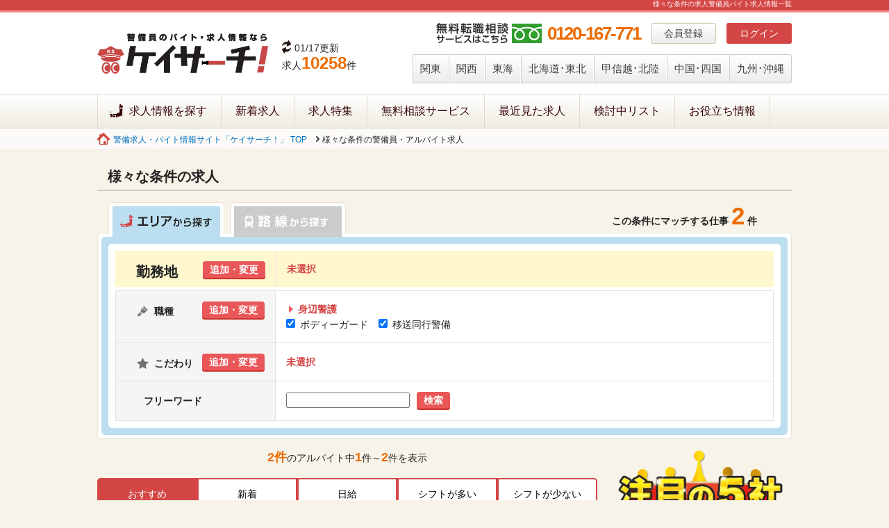

--- FILE ---
content_type: text/html; charset=UTF-8
request_url: http://www.keibi-baito.com/jobs/area/jcp4/os5-os17
body_size: 8783
content:
<!DOCTYPE html PUBLIC "-//W3C//DTD XHTML 1.0 Transitional//EN"
        "http://www.w3.org/TR/xhtml1/DTD/xhtml1-transitional.dtd">
<html xmlns="http://www.w3.org/1999/xhtml">

<head>
    <meta http-equiv="Content-Type" content="text/html; charset=utf-8"/>
    <title>様々な条件警備員バイト求人情報｜警備員のバイト・求人情報ならケイサーチ！</title>
    <meta name="description" content="警備員バイト・求人情報を探すならケイサーチ！様々な条件求人を掲載。業界に特化した詳しい求人情報を掲載。警備員バイトの仕事・情報が満載です。">
            <meta name="keywords" content="警備,求人,バイト,一覧">
        <meta name="viewport" content="width=device-width, initial-scale=1">
        <meta name="csrf-token" content="ec83ae486a802a925162291f4693f617">
    <!-- Link SEO canonical & alternate  -->
    <link rel="canonical" href="https://www.keibi-baito.com/jobs/area/jcp4/os5-os17" />
<link rel="alternate" media="only screen and (max-width: 640px)" href="https://www.keibi-baito.com/sp/jobs/area/jcp4/os5-os17" />

    <!-- Google Tag Manager -->
    <script>
        (function(w,d,s,l,i){w[l]=w[l]||[];w[l].push({'gtm.start':
        new Date().getTime(),event:'gtm.js'});var f=d.getElementsByTagName(s)[0],
        j=d.createElement(s),dl=l!='dataLayer'?'&l='+l:'';j.async=true;j.src=
        'https://www.googletagmanager.com/gtm.js?id='+i+dl;f.parentNode.insertBefore(j,f);
        })(window,document,'script','dataLayer','GTM-5JG635D');
    </script>
    <!-- End Google Tag Manager -->

    <!-- fb -->
    <meta property="fb:app_id" content="1081387538633476"/>
    <!-- /fb -->

    <!-- Twitter Cards -->
    <meta name="twitter:site" content="@keibi_baito"/>
    <meta name="twitter:creator" content="@keibi_baito"/>
    <meta name="twitter:card" content="summary_large_image"/>
    <!-- /Twitter Cards -->

    <!-- Open Graph -->
    <meta property="og:title" content="様々な条件警備員バイト求人情報｜警備員のバイト・求人情報ならケイサーチ！"/>
    <meta property="og:type" content="article"/>
    <meta property="og:description" content="警備員バイト・求人情報を探すならケイサーチ！様々な条件求人を掲載。業界に特化した詳しい求人情報を掲載。警備員バイトの仕事・情報が満載です。"/>
    <meta property="og:url" content="https://www.keibi-baito.com/"/>
    <meta property="og:site_name" content="様々な条件警備員バイト求人情報｜警備員のバイト・求人情報ならケイサーチ！"/>
    <meta property="og:locale" content="ja_JP"/>
    <meta property="og:image" content="https://www.keibi-baito.com/common/img/webcm_main.jpg"/>
    <!-- /Open Graph -->
    
    <link rel="stylesheet" href="/dist/common/css/normalize.1516052484.css">
    <link rel="stylesheet" href="/dist/common/css/base.1585618489.css">
    <link rel="stylesheet" href="/dist/common/css/base_add.1615963161.css">
    <link rel="icon" type="image/vnd.microsoft.icon" href="/favicon.ico">

    <link rel="stylesheet" href="/dist/common/css/lity.1516052484.css">
    <link rel="stylesheet" href="/dist/libraries/bxslider/jquery.bxslider.1516051090.css">
    <link rel="stylesheet" href="/assets/css/app.1734056293.css">
    <link rel="stylesheet" href="/assets/dist/style.1762506345.css">
    <link rel="stylesheet" href="/dist/common/css/local_list.1709093455.css">
<link rel="stylesheet" href="/dist/css/fontello/css/fontello.1516055628.css">
<link rel="stylesheet" href="/dist/css/search/local.1606787162.css">
<link rel="stylesheet" href="/dist/libraries/slick/slick.min.1516051090.css">
<link rel="stylesheet" href="/dist/libraries/slick/slick-theme.min.1516051090.css">
<style>
    ul.orderby{
        margin-bottom: 20px;
        width: 100%;
    }
    ul.orderby li{
        display: inline-block;
        padding: 10px;
        border: 2px solid #d34645;
        width: calc((100% / 5) - 24px);
        text-align: center;
        cursor: pointer;
        background-color: #fff;
    }
    ul.orderby li a{
        color: #000000;
    }
    ul.orderby li.orderbyfirst{
        border-bottom-left-radius: 5px;
        border-top-left-radius: 5px;
    }
    ul.orderby li.orderbylast{
        border-bottom-right-radius: 5px;
        border-top-right-radius: 5px;
    }
    ul.orderby li.current{
        background-color: #d34645;
    }
    ul.orderby li.current a{
        color: #fff;
    }
</style>

    <script type="text/javascript" src="/dist/common/js/vendor.min.1523350986.js"></script>
    <script>
    window.__initialState__ = {"searchConditionsState":{"search_type":"area","area_name_en":"","areas":[{"id":"1","name":"\u95a2\u6771"},{"id":"2","name":"\u95a2\u897f"},{"id":"3","name":"\u6771\u6d77"},{"id":"4","name":"\u5317\u6d77\u9053\u30fb\u6771\u5317"},{"id":"5","name":"\u7532\u4fe1\u8d8a\u30fb\u5317\u9678"},{"id":"6","name":"\u4e2d\u56fd\u30fb\u56db\u56fd"},{"id":"7","name":"\u4e5d\u5dde\u30fb\u6c96\u7e04"}],"company_ids":[],"company_groups":[],"area_ids":[],"prefecture_list":[],"prefecture_ids":[],"prefectures":[],"prefecture_regions":[],"routes_prefectures":[],"route_ids":[],"job_categories":[{"id":"4","name":"\u8eab\u8fba\u8b66\u8b77","job_categories":[{"id":"5","name":"\u30dc\u30c7\u30a3\u30fc\u30ac\u30fc\u30c9","order_num":"20","parent_id":"4"},{"id":"17","name":"\u79fb\u9001\u540c\u884c\u8b66\u5099","order_num":"10","parent_id":"4"}]}],"search_conditions":[],"job_types":[],"pay_type":"","pay_type_number":"","search_word":"","number_jobs":null},"searchConditionsOptions":{"jobTypes":[{"id":"type2_3","name":"\u30a2\u30eb\u30d0\u30a4\u30c8"},{"id":"type2_1","name":"\u6b63\u793e\u54e1"},{"id":"type2_2","name":"\u5951\u7d04\u793e\u54e1"}],"jobFeatures":[{"id":2,"name":"\u672a\u7d4c\u9a13\u8005\u6b53\u8fce"},{"id":3,"name":"\uff37\u30ef\u30fc\u30af\u6b53\u8fce"},{"id":4,"name":"\u9762\u63a5\u4ea4\u901a\u8cbb\u652f\u7d66"},{"id":5,"name":"\u5165\u793e\u795d\u3044\u91d1\u3042\u308a"},{"id":6,"name":"\u5b66\u751f\u6b53\u8fce"},{"id":7,"name":"\u65e5\u52e4\u306e\u307f\u53ef"},{"id":8,"name":"\u591c\u52e4\u306e\u307f\u53ef"},{"id":9,"name":"\u5f53\u52d9\u3042\u308a"},{"id":10,"name":"\u30b7\u30d5\u30c8\u81ea\u7531"},{"id":11,"name":"\u90311\u65e5\uff5eOK"},{"id":12,"name":"\u90312\uff5e3\u65e5OK"},{"id":13,"name":"\u90314\u65e5\u4ee5\u4e0a"},{"id":14,"name":"\u65e5\u6255\u3044OK"},{"id":15,"name":"\u9031\u6255\u3044OK"},{"id":16,"name":"65\u6b73\u4ee5\u4e0a\u6d3b\u8e8d\u4e2d"},{"id":17,"name":"\u5bee\u5b8c\u5099"},{"id":18,"name":"\u5973\u6027\u6d3b\u8e8d\u4e2d"},{"id":19,"name":"\u51fa\u5f35\u9762\u63a5OK"},{"id":20,"name":"\u96fb\u8a71\u9762\u63a5OK"},{"id":21,"name":"\u8cde\u4e0e\u3042\u308a"},{"id":22,"name":"\u6607\u7d66\u3042\u308a"},{"id":23,"name":"\u4ea4\u901a\u8cbb\u5225\u9014\u652f\u7d66"},{"id":24,"name":"\u5bb6\u65cf\u624b\u5f53"},{"id":25,"name":"\u4f4f\u5b85\u624b\u5f53"},{"id":26,"name":"\u5e74\u9593\u4f11\u65e5120\u65e5\u4ee5\u4e0a"},{"id":27,"name":"\u8ee2\u52e4\u306a\u3057"}],"jobPayTypes":[{"id":1,"name":"\u6642\u7d66"},{"id":2,"name":"\u65e5\u7d66"},{"id":3,"name":"\u6708\u7d66"}],"jobPayTypesNumbers":[[{"id":0,"name":"\u5e0c\u671b\u306a\u3057"},{"id":1000,"name":"1000\u5186\u4ee5\u4e0a"},{"id":1100,"name":"1100\u5186\u4ee5\u4e0a"},{"id":1200,"name":"1200\u5186\u4ee5\u4e0a"},{"id":1300,"name":"1300\u5186\u4ee5\u4e0a"},{"id":1400,"name":"1400\u5186\u4ee5\u4e0a"},{"id":1500,"name":"1500\u5186\u4ee5\u4e0a"},{"id":1600,"name":"1600\u5186\u4ee5\u4e0a"},{"id":1700,"name":"1700\u5186\u4ee5\u4e0a"},{"id":1800,"name":"1800\u5186\u4ee5\u4e0a"},{"id":1900,"name":"1900\u5186\u4ee5\u4e0a"}],[{"id":0,"name":"\u5e0c\u671b\u306a\u3057"},{"id":8000,"name":"8000\u5186\u4ee5\u4e0a"},{"id":8500,"name":"8500\u5186\u4ee5\u4e0a"},{"id":9000,"name":"9000\u5186\u4ee5\u4e0a"},{"id":9500,"name":"9500\u5186\u4ee5\u4e0a"},{"id":10000,"name":"10000\u5186\u4ee5\u4e0a"},{"id":11000,"name":"11000\u5186\u4ee5\u4e0a"},{"id":12000,"name":"12000\u5186\u4ee5\u4e0a"},{"id":13000,"name":"13000\u5186\u4ee5\u4e0a"},{"id":14000,"name":"14000\u5186\u4ee5\u4e0a"},{"id":15000,"name":"15000\u5186\u4ee5\u4e0a"}],[{"id":0,"name":"\u5e0c\u671b\u306a\u3057"},{"id":17,"name":"17\u4e07\u5186\u4ee5\u4e0a"},{"id":18,"name":"18\u4e07\u5186\u4ee5\u4e0a"},{"id":19,"name":"19\u4e07\u5186\u4ee5\u4e0a"},{"id":20,"name":"20\u4e07\u5186\u4ee5\u4e0a"},{"id":21,"name":"21\u4e07\u5186\u4ee5\u4e0a"},{"id":22,"name":"22\u4e07\u5186\u4ee5\u4e0a"},{"id":23,"name":"23\u4e07\u5186\u4ee5\u4e0a"},{"id":24,"name":"24\u4e07\u5186\u4ee5\u4e0a"},{"id":25,"name":"25\u4e07\u5186\u4ee5\u4e0a"},{"id":27,"name":"27\u4e07\u5186\u4ee5\u4e0a"},{"id":30,"name":"30\u4e07\u5186\u4ee5\u4e0a"},{"id":35,"name":"35\u4e07\u5186\u4ee5\u4e0a"},{"id":40,"name":"40\u4e07\u5186\u4ee5\u4e0a"}]],"searchConditionList":{"2":"\u672a\u7d4c\u9a13\u8005\u6b53\u8fce","3":"\uff37\u30ef\u30fc\u30af\u6b53\u8fce","4":"\u9762\u63a5\u4ea4\u901a\u8cbb\u652f\u7d66","5":"\u5165\u793e\u795d\u3044\u91d1\u3042\u308a","6":"\u5b66\u751f\u6b53\u8fce","7":"\u65e5\u52e4\u306e\u307f\u53ef","8":"\u591c\u52e4\u306e\u307f\u53ef","9":"\u5f53\u52d9\u3042\u308a","10":"\u30b7\u30d5\u30c8\u81ea\u7531","11":"\u90311\u65e5\uff5eOK","12":"\u90312\uff5e3\u65e5OK","13":"\u90314\u65e5\u4ee5\u4e0a","14":"\u65e5\u6255\u3044OK","15":"\u9031\u6255\u3044OK","16":"65\u6b73\u4ee5\u4e0a\u6d3b\u8e8d\u4e2d","17":"\u5bee\u5b8c\u5099","18":"\u5973\u6027\u6d3b\u8e8d\u4e2d","19":"\u51fa\u5f35\u9762\u63a5OK","20":"\u96fb\u8a71\u9762\u63a5OK","21":"\u8cde\u4e0e\u3042\u308a","22":"\u6607\u7d66\u3042\u308a","23":"\u4ea4\u901a\u8cbb\u5225\u9014\u652f\u7d66","24":"\u5bb6\u65cf\u624b\u5f53","25":"\u4f4f\u5b85\u624b\u5f53","26":"\u5e74\u9593\u4f11\u65e5120\u65e5\u4ee5\u4e0a","27":"\u8ee2\u52e4\u306a\u3057"}}};
    __initialState__.searchConditionsState.favorite_jobs = [];
    __initialState__.searchConditionsState.sort = '';
</script>
</head>
<body id="contentsTop">
    <!-- Google Tag Manager (noscript) -->
    <noscript>
        <iframe src="https://www.googletagmanager.com/ns.html?id=GTM-5JG635D" height="0" width="0" style="display:none;visibility:hidden"></iframe>
    </noscript>
    <!-- End Google Tag Manager (noscript) -->

    <div id="header">
        <h1>様々な条件の求人警備員バイト求人情報一覧</h1>

        <div id="headerWrap" class="clearfix">
            <h2 class="logo">
                <a href="/">
                    <img src="/common/img/logo.jpg" alt="ケイサーチ" width="246"/>
                </a>
            </h2>
            <ul class="updateArea">
                <li class="update">01/17更新</li>
                <li class="kesaiNomber">求人<span>10258</span>件</li>
            </ul>
            <div class="menuArea clearfix">
                <div class="memberArea clearfix" id="box_member_login_status">
                    <ul class="memberNavi clearfix" id="member_info_not">
                        <!--<li class="qes"><a href="/">よくある質問</a></li>
                        <li class="saiyou"><a href="/manage">企業様はこちら</a></li>-->
                        <li class="memberBtn over"><a href="/member">会員登録</a>
                        </li>
                        <li class="loginBtn over"><a
                                    href="/mypage/login">ログイン</a></li>
                    </ul>
                </div>
                <div class="header_tel">0120-167-771</div>
                <div class="prefectureArea">
                    <ul class="prefectureNavi clearfix">
                        <li class="preNaviOff"><a
                                    href="/kanto">関東</a></li>
                        <li class="preNaviOff"><a
                                    href="/kansai">関西</a></li>
                        <li class="preNaviOff"><a
                                    href="/tokai">東海</a></li>
                        <li class="preNaviOff"><a
                                    href="/tohoku">北海道･東北</a></li>
                        <li class="preNaviOff"><a
                                    href="/hokuriku">甲信越･北陸</a></li>
                        <li class="preNaviOff"><a
                                    href="/chugoku">中国･四国</a></li>
                        <li class="preNaviOff"><a
                                    href="/kyusyu">九州･沖縄</a></li>
                    </ul>
                </div>
            </div>
        </div>
        <div id="gmWrap">
            <div class="gm clearfix">
                <ul class="clearfix">
                    <li class="gm01"><a
                                href="/">求人情報を探す</a>
                    </li>
                    <li>
                        <a href="/news">新着求人</a>
                    </li>
                    <li>
                        <a href="/special">求人特集</a>
                    </li>
                    <li><a href="/consult">無料相談サービス</a></li>
                    <li>
                        <a href="/recently">最近見た求人</a>
                    </li>
                    <li>
                        <a href="/favorite">検討中リスト</a>
                    </li>
                    <li><a href="/contents/useful/">お役立ち情報</a></li>
                </ul>
                <div class="snsArea"></div>
            </div>
        </div>
    </div>
    <div id="pankuzuArea">
    <ol>
                        <li class="pankuzuTop" >
                                    <a href="/">
                        警備求人・バイト情報サイト「ケイサーチ！」 TOP                    </a>
                            </li>
                    <li  >
                                    様々な条件の警備員・アルバイト求人                            </li>
            </ol></div>





<div id="mainContent" class="clearfix">
    <h2 class="h2_result">
        様々な条件の求人    </h2>

    <div id="searchBoxRoot"></div>

    <!-- 右コンテンツ -->
    <div id="aside">
        
    <div class="attention5 mb10">
        <h4 class="mb10">
            <img class="lazyload" data-src="/img/bnr_auction.png"
                 alt="注目の5社 今、注目の警備会社!">
        </h4>
        <ol>
                                                                <li class="rank1">
                        <a href="https://www.keibi-baito.com/jobs/area/group66">
                            <h5>【サンエス警備保障株式会社】経験問わず高日給×好待遇で安定収入</h5>
                            <p class="area">
                                                                                                                                                                                                                                                                                                                                                                                    </p>
                                                                                                <p class="sumnail">
                                                                                    <img class="lazyload" alt="【サンエス警備保障株式会社】経験問わず高日給×好待遇で安定収入" data-src="/files/feature5/0/image1_17169730765616">
                                                                            </p>
                                    <p class="appeal">
                                        入りたい日にシフトに入れるから安定した収入をGET◎理想の働き方が実現できる！                                    </p>
                                                                                        <p class="text">
                                警備のことを何も知らなかったという新人さんから、この道を究めたベテランさんまで活躍中！                            </p>
                        </a>
                    </li>
                                                                                <li class="rank2">
                        <a href="https://www.keibi-baito.com/jobs/area/group146">
                            <h5>【SPD株式会社】固定勤務地で稼げる！</h5>
                            <p class="area">
                                                                                                                                                                                                                                                                                                                                                                                    </p>
                                                        <div class="appTxtBox clearfix">
                                                                                                <p class="sumnail">
                                                                                    <img class="lazyload" alt="【SPD株式会社】固定勤務地で稼げる！" data-src="/files/feature5/0/image2_17229202050433">
                                                                            </p>
                                    <p class="appeal">
                                        未経験スタートでも安心の研修体制◎若手スタッフから60代のシニア世代も活躍中！                                    </p>
                                                                                        </div>
                                                        <p class="text">
                                全国各地に勤務地多数！収入も安定し、慣れやすく働きやすいのが魅力です♪                            </p>
                        </a>
                    </li>
                                                                                <li class="rank3">
                        <a href="https://www.keibi-baito.com/jobs/area/group39">
                            <h5>【株式会社セノン】警備デビューならセコムグループの”セノン”★</h5>
                            <p class="area">
                                                                                                                                                                                                                                                                                                                                                                                    </p>
                                                        <div class="appTxtBox clearfix">
                                                                                                <p class="sumnail">
                                                                                    <img class="lazyload" alt="【株式会社セノン】警備デビューならセコムグループの”セノン”★" data-src="/files/feature5/0/image3_17645572025">
                                                                            </p>
                                    <p class="appeal">
                                        50年以上の歴史ある警備会社で安心&amp;安定勤務！
未経験から万全の教育体制でサポート！                                    </p>
                                                                                        </div>
                                                        <p class="text">
                                座学・現場研修で基本から学び、チーム配属後もサポートするのでご安心ください。                            </p>
                        </a>
                    </li>
                                                                                <li class="rank4">
                        <a href="https://www.keibi-baito.com/jobs/area/group5">
                            <h5>【東亜警備保障株式会社】時期に関係なくいつでも稼げる！常にお仕事たくさんで安心！</h5>
                            <p class="area">
                                                                                                                                                                                                                                                                                                                                                                                    </p>
                                                                                                                    <p class="text">
                                ★安定収入でシッカリ稼げる！
★電話orメールで簡単にシフト決定
★ほとんどの人が未経験スタート                            </p>
                        </a>
                    </li>
                                                                                <li class="rank5">
                        <a href="https://www.keibi-baito.com/jobs/area/group125">
                            <h5>【株式会社ミトモコーポレーション】家具家電付き寮完備！日給13,500円スタート！</h5>
                            <p class="area">
                                                                                                                                                                                                                                                                                                                                                                                    </p>
                                                                                                                    <p class="text">
                                【入社祝金最大25万円などの充実待遇】
未経験でも日給13,500円スタートでしっかり稼げま...                            </p>
                        </a>
                    </li>
                                    </ol>
    </div>

<div class="rightBnrArea mb20">
    <a href="https://www.keibi-baito.com/banner/click/122" target="_blank"><img src="https://www.keibi-baito.com/files/banner/2/image_0_15354254313666.jpg" alt="求人掲載をご検討の企業様" style="max-width: 100%" height="100%" /></a><a href="https://www.keibi-baito.com/banner/click/205" target="_blank"><img src="https://www.keibi-baito.com/files/banner/2/image_0_17180710448995.jpg" alt="JOBPAY導入をご検討の企業様" style="max-width: 100%" height="100%" /></a><a href="https://www.keibi-baito.com/banner/click/96" target="_blank"><img src="https://www.keibi-baito.com/files/banner/2/image_0_16016058489937.jpg" alt="警備メディアbyケイサーチ！" style="max-width: 100%" height="100%" /></a><a href="https://www.keibi-baito.com/banner/click/98" target="_blank"><img src="https://www.keibi-baito.com/files/banner/2/image_0_17616170295415" alt="instagram" style="max-width: 100%" height="100%" /></a><a href="https://www.keibi-baito.com/banner/click/99" target="_blank"><img src="https://www.keibi-baito.com/files/banner/2/image_0_17616119450247" alt="X" style="max-width: 100%" height="100%" /></a></div>

<div class="relationSite">
	<h4>関連サイト</h4>
	<a href="https://www.tenshokudou.com/" target="_blank">
        <img class="lazyload" data-src="/img/tenLogo.jpg" alt="転職道.com">
    </a>
	<p class="relationTitle">
        <a href="https://www.tenshokudou.com/" target="_blank">タクシー求人サイト「転職道.com」</a><br>
    </p>
	<p class="relationDetail">タクシードライバーの求人を探すなら転職道.COM。関東（東京・神奈川等）を中心としたタクシードライバー（運転手・乗務員）求人募集情報サイトです。業界に特化した詳しい求人情報を掲載。タクシー会社の仕事・情報が満載です。</p>
	<br>

	<h4>教育教材</h4>
	<a href="http://keibieducation-dvd.com/" target="_blank">
        <img class="lazyload" data-src="/img/education.jpg" alt="新任/現任教育映像">
    </a>
	<p class="relationTitle">
        <a href="http://keibieducation-dvd.com/" target="_blank">新任/現任教育映像10時間分</a><br>
    </p>
	<p class="relationDetail">警備業における人材を効率よく育成するための内容を網羅した教育DVD全10巻
購入した会社様にはDVDと別にweb視聴ページのアカウントも発行</p>
	
	
</div>




<div class="over mb10">
	
<div>
		<img class="lazyload" data-src="/common/img/17005097_jp.png" alt="プライバシーマーク" width="80" style="display: block; margin: 10px auto;" />
</div>
    </div>
    </div>
</div>

<div class="fooSupportArea">
    <div class="bgsupport">
        <p class="bgsupportTel">0120-167-771</p>
        <p class="bgsupportBtn">
            <a href="/consult/contact/">
                <img class="lazyload" data-src="/img/contents/useful/bgsupportBtn.png"></a>
        </p>
    </div>
    <script type="text/javascript">
        $(function () {
            var topBtn = $('#pageTop');
            topBtn.hide();
            $(window).scroll(function () {
                if ($(this).scrollTop() > 100) {
                    topBtn.fadeIn();
                } else {
                    topBtn.fadeOut();
                }
            });
            topBtn.click(function () {
                $('body,html').animate({
                    scrollTop: 0
                }, 500);
                return false;
            });
        });
    </script>

    <meta itemprop="url" content="https://www.keibi-baito.com//jobs/area/jcp4/os5-os17">

    <div id="footerGoArea">
        <a id="pageTop" href="#contentsTop">
            <img class="lazyload" data-src="/common/img/gotop.jpg" /></a>
    </div>
</div>

<div id="footer">
    <div class="footerArea clearfix">
        <div class="footNaviBox">
            <p><a href="/">ホーム</a></p>
            <ul>
                <li><a href="/contents/lp/prom/">求人広告掲載のお申し込み</a></li>
                <li><a href="/contactus">お問い合わせ</a></li>
                <li><a href="/contents/kiyaku/">利用規約</a></li>
                <li><a href="/contents/privacy/index2">個人情報保護方針</a></li>
                <li><a href="/contents/profile/">会社概要</a></li>
            </ul>
            <div class="footLogo">
                <a href="/">
                    <img class="lazyload" data-src="/common/img/logo.jpg" alt="警備員バイト求人サイト「ケイサーチ！」" width="162"/>
                </a>
            </div>
        </div>
        <div class="areaBox">
            <h3>警備求人情報を探す</h3>
            <div class="areaBoxinner">
                <ul class="clearfix">
                    <li class="areaTTL"><a href="/tohoku">北海道・東北版</a></li>
                    <li><a href="/tohoku/area/hokkaido">北海道</a></li>
                    <li><a href="/tohoku/area/aomori">青森</a></li>
                    <li><a href="/tohoku/area/iwate">岩手</a></li>
                    <li><a href="/tohoku/area/miyagi">宮城</a></li>
                    <li><a href="/tohoku/area/akita">秋田</a></li>
                    <li><a href="/tohoku/area/yamagata">山形</a></li>
                    <li><a href="/tohoku/area/fukushima">福島</a></li>
                </ul>
                <ul class="redLine clearfix">
                    <li class="areaTTL"><a href="/kanto">関東版</a></li>
                    <li><a href="/kanto/area/tokyo">東京</a></li>
                    <li><a href="/kanto/area/kanagawa">神奈川</a></li>
                    <li><a href="/kanto/area/saitama">埼玉</a></li>
                    <li><a href="/kanto/area/chiba">千葉</a></li>
                    <li><a href="/kanto/area/ibaraki">茨城</a></li>
                    <li><a href="/kanto/area/tochigi">栃木</a></li>
                    <li><a href="/kanto/area/gunma">群馬</a></li>
                </ul>
                <ul class="clearfix">
                    <li class="areaTTL"><a href="/hokuriku">甲信越・北陸版</a></li>
                    <li><a href="/hokuriku/area/niigata">新潟</a></li>
                    <li><a href="/hokuriku/area/toyama">富山</a></li>
                    <li><a href="/hokuriku/area/ishikawa">石川</a></li>
                    <li><a href="/hokuriku/area/fukui">福井</a></li>
                    <li><a href="/hokuriku/area/yamanashi">山梨</a></li>
                    <li><a href="/hokuriku/area/nagano">長野</a></li>
                </ul>
                <ul class="redLine clearfix">
                    <li class="areaTTL"><a href="/tokai">東海版</a></li>
                    <li><a href="/tokai/area/gifu">岐阜</a></li>
                    <li><a href="/tokai/area/shizuoka">静岡</a></li>
                    <li><a href="/tokai/area/aichi">愛知</a></li>
                    <li><a href="/tokai/area/mie">三重</a></li>
                </ul>
                <ul class="clearfix">
                    <li class="areaTTL"><a href="/chugoku">中国・四国版</a></li>
                    <li><a href="/chugoku/area/tottori">鳥取</a></li>
                    <li><a href="/chugoku/area/shimane">島根</a></li>
                    <li><a href="/chugoku/area/okayama">岡山</a></li>
                    <li><a href="/chugoku/area/hiroshima">広島</a></li>
                    <li><a href="/chugoku/area/yamaguchi">山口</a></li>
                    <li><a href="/chugoku/area/tokushima">徳島</a></li>
                    <li><a href="/chugoku/area/kagawa">香川</a></li>
                    <li><a href="/chugoku/area/ehime">愛媛</a></li>
                    <li><a href="/chugoku/area/kochi">高知</a></li>
                </ul>
                <ul class="redLine clearfix">
                    <li class="areaTTL"><a href="/kansai">関西版</a></li>
                    <li><a href="/kansai/area/shiga">滋賀</a></li>
                    <li><a href="/kansai/area/kyoto">京都</a></li>
                    <li><a href="/kansai/area/osaka">大阪</a></li>
                    <li><a href="/kansai/area/hyogo">兵庫</a></li>
                    <li><a href="/kansai/area/nara">奈良</a></li>
                    <li><a href="/kansai/area/wakayama">和歌山</a></li>
                </ul>
                <ul class="clearfix">
                    <li class="areaTTL"><a href="/kyusyu">九州・沖縄版</a></li>
                    <li><a href="/kyusyu/area/fukuoka">福岡</a></li>
                    <li><a href="/kyusyu/area/saga">佐賀</a></li>
                    <li><a href="/kyusyu/area/nagasaki">長崎</a></li>
                    <li><a href="/kyusyu/area/kumamoto">熊本</a></li>
                    <li><a href="/kyusyu/area/oita">大分</a></li>
                    <li><a href="/kyusyu/area/miyazaki">宮崎</a></li>
                    <li><a href="/kyusyu/area/kagoshima">鹿児島</a></li>
                    <li><a href="/kyusyu/area/okinawa">沖縄</a></li>
                </ul>
            </div>
        </div>
        <div class="footShokusyuBox">
            <h3>警備員の職種から探す</h3>
            <ul>
                                                                            <li>
                            <a href="/jobs/area/os26">
                                駅務員</a>
                            (1)
                        </li>
                                            <li>
                            <a href="/jobs/area/os25">
                                駐車監視員</a>
                            (2)
                        </li>
                                            <li>
                            <a href="/jobs/area/os13">
                                駐車場警備</a>
                            (85)
                        </li>
                                            <li>
                            <a href="/jobs/area/os19">
                                幹部候補</a>
                            (3)
                        </li>
                                            <li>
                            <a href="/jobs/area/os18">
                                列車見張り</a>
                            (25)
                        </li>
                                            <li>
                            <a href="/jobs/area/os17">
                                移送同行警備</a>
                            (0)
                        </li>
                                            <li>
                            <a href="/jobs/area/os16">
                                核燃料等危険物運搬警備</a>
                            (0)
                        </li>
                                            <li>
                            <a href="/jobs/area/os14">
                                機械警備</a>
                            (559)
                        </li>
                                            <li>
                            <a href="/jobs/area/os2">
                                イベント警備</a>
                            (42)
                        </li>
                                            <li>
                            <a href="/jobs/area/os8">
                                案内・誘導スタッフ</a>
                            (11)
                        </li>
                                            <li>
                            <a href="/jobs/area/os22">
                                警乗警備</a>
                            (0)
                        </li>
                                            <li>
                            <a href="/jobs/area/os10">
                                清掃・管理員・受付等</a>
                            (6)
                        </li>
                                            <li>
                            <a href="/jobs/area/os20">
                                事務</a>
                            (8)
                        </li>
                                            <li>
                            <a href="/jobs/area/os4">
                                貴重品運搬警備</a>
                            (59)
                        </li>
                                            <li>
                            <a href="/jobs/area/os5">
                                ボディーガード</a>
                            (2)
                        </li>
                                            <li>
                            <a href="/jobs/area/os6">
                                駅警備</a>
                            (0)
                        </li>
                                            <li>
                            <a href="/jobs/area/os15">
                                道路規制警備</a>
                            (485)
                        </li>
                                            <li>
                            <a href="/jobs/area/os23">
                                営業</a>
                            (20)
                        </li>
                                            <li>
                            <a href="/jobs/area/os12">
                                保安警備</a>
                            (4)
                        </li>
                                            <li>
                            <a href="/jobs/area/os3">
                                交通誘導警備</a>
                            (6102)
                        </li>
                                            <li>
                            <a href="/jobs/area/os9">
                                空港保安警備</a>
                            (37)
                        </li>
                                            <li>
                            <a href="/jobs/area/os24">
                                管制・教育</a>
                            (53)
                        </li>
                                            <li>
                            <a href="/jobs/area/os11">
                                巡回警備</a>
                            (17)
                        </li>
                                            <li>
                            <a href="/jobs/area/os21">
                                臨時警備</a>
                            (4)
                        </li>
                                            <li>
                            <a href="/jobs/area/os1">
                                常駐施設警備</a>
                            (2495)
                        </li>
                                                </ul>
        </div>
    </div>
</div>

<div id="copyright">
    <p>Copyright © keibi-baito.com. All rights reserved.<br/>
        警備員バイト求人サイト「ケイサーチ！」</p>
</div>

<script src="/dist/libraries/bxslider/jquery.bxslider.min.1516051090.js"></script>
<script src="/js/utils.1554090173.js"></script>
<script src="/js/plugins.1411660451.js"></script>
<script src="/js/main.1659593027.js"></script>
<script src="/js/job.1575014030.js"></script>
<script>
    $(document).ready(function () {
        var sliderImg = $('.bxslider li').length;
        if (sliderImg > 4) {
            $('.bxslider').bxSlider({
                auto: true,//自動切り替えの有無
                speed: 500,
                pause: 5000,
                minSlides: 4,
                maxSlides: 4,
                moveSlides: 4,
                slideWidth: 162
            });
        }
        
        // 電話番号など変換
        $(".convert-number").change(function(){
            $(this).val($(this).val().replace(/‐|-|ー|－|―/g,"").replace(/[０-９]/g, function(a){return String.fromCharCode(a.charCodeAt(0) - 65248)}))
        })
    });
</script>

<script src="/assets/dist/app.1762506347.js"></script>
<script type="text/javascript" src="//static.criteo.net/js/ld/ld.js" async="true"></script>

<script type="text/javascript">
$(function(){
    var job_sort = 1;
    $('.listsort').eq(job_sort - 1).addClass('current');
})
    
    var jobIds = ["29063","48839"];

    window.criteo_q = window.criteo_q || [];

    window.criteo_q.push(

        { event: "setAccount", account: 47997 },

        { event: "setSiteType", type: "d" },

        { event: "viewList", item: jobIds}

    );

</script>
    
<!--ここにタグ記述-->




</body>
</html>


--- FILE ---
content_type: text/css
request_url: http://www.keibi-baito.com/assets/dist/style.1762506345.css
body_size: 2095
content:
.align-baseline{vertical-align:baseline!important}.align-top{vertical-align:top!important}.align-middle{vertical-align:middle!important}.align-bottom{vertical-align:bottom!important}.align-text-bottom{vertical-align:text-bottom!important}.align-text-top{vertical-align:text-top!important}.border{border:1px solid #e9ecef!important}.border-0{border:0!important}.border-top-0{border-top:0!important}.border-right-0{border-right:0!important}.border-bottom-0{border-bottom:0!important}.border-left-0{border-left:0!important}.rounded{border-radius:.25rem!important}.rounded-top{border-top-left-radius:.25rem!important}.rounded-right,.rounded-top{border-top-right-radius:.25rem!important}.rounded-bottom,.rounded-right{border-bottom-right-radius:.25rem!important}.rounded-bottom,.rounded-left{border-bottom-left-radius:.25rem!important}.rounded-left{border-top-left-radius:.25rem!important}.rounded-circle{border-radius:50%}.rounded-0{border-radius:0}.reset-button{background:none;border:0;color:inherit;font:inherit;line-height:normal;overflow:visible;padding:0;-webkit-appearance:button}.reset-button::-moz-focus-inner{border:0;padding:0}.reset-button:focus{outline:none}.tlb-total-jobs{display:block;height:28px;font-size:28px;color:#ed6c00}.cursor-pointer{cursor:pointer}.display-none{display:none}.utl-mr-small{margin-right:5px}.tpl-search-box__submit{min-height:34px;padding:15px}.tpl-search-box__search-alert{padding-top:8px;vertical-align:middle}.tpl-search-box__option-label{height:55px}.tpl-search-box__submit-btn{margin-left:10px;border-radius:4px;box-shadow:inset 0 -2px 0 #ca332f;background-color:#ea5758;color:#fff;border:none;font-weight:700;padding:4px 10px;font-size:14px}.tpl-pagination .tpl-pagination-list li{display:inline-block;margin-right:5px}.tpl-pagination__page-btn{padding:1px 6px;color:#e66564;background-color:#ffebea}.tpl-pagination__page-btn,.tpl-pagination__page-btn:hover{text-decoration:none;border:1px solid #f1837b;border-radius:4px}.tpl-pagination__page-btn:hover{color:#fff;background-color:#f1837b}.tpl-pagination__control-btn{width:auto;height:auto;margin-left:5px;font-weight:700;color:#c53437;background:none;border:0}.job-module.job-index-page .scoutTable tr>th:nth-child(2){width:230px}.entrylog-module.entrylog-index-page .scoutTable tr>th:first-child{width:90px}.entrylog-module.entrylog-index-page .scoutTable tr>th:nth-child(2),.entrylog-module.entrylog-index-page .scoutTable tr>th:nth-child(3),.entrylog-module.entrylog-index-page .scoutTable tr>th:nth-child(5){min-width:40px}.entrylog-module.entrylog-index-page .scoutTable tr>th:nth-child(4){min-width:30px}.tpl-modal [type=checkbox]{width:16px;height:16px;background-color:#fff;border-radius:0}.tpl-modal__h3{font-size:16px}.tpl-modal__h4{margin:10px auto;font-size:16px;color:#ea5758}.tpl-modal__h5{clear:both;padding:8px 15px;margin-bottom:10px;font-size:15px;background-color:#e7f3fa}.tpl-modal__h5:after{display:block;clear:both;content:""}.tpl-modal__header{margin-right:0;margin-bottom:10px}.tpl-modal__select--large{height:40px;margin-top:10px;margin-bottom:15px}.tpl-modal__number-jobs{font-size:.9em}.tpl-modal__close-btn{float:right;font-size:28px;font-weight:700;color:#aaa}.tpl-modal__close-btn:hover{color:#000}.tpl-modal__menu-list{clear:both}.tpl-modal__menu-list:after{display:block;clear:both;content:""}.tpl-modal__menu-list__item{display:inline-block;width:80px;height:32px;margin-right:3px;margin-bottom:0;text-align:center}.tpl-modal__menu-list__item button{background:none;border:0;color:inherit;font:inherit;line-height:normal;overflow:visible;padding:0;-webkit-appearance:button;display:block;width:inherit;height:inherit;padding:3px 0;font-weight:700;color:#000;background-color:#fff;border:2px solid #fff}.tpl-modal__menu-list__item button::-moz-focus-inner{border:0;padding:0}.tpl-modal__menu-list__item button:focus{outline:none}.tpl-modal__menu-list__item button.selected,.tpl-modal__menu-list__item button:hover{color:#fff;background-color:#ea5758;border:2px solid #ea5758}.tpl-modal__menu-list__item--parent{width:100px}.tpl-modal__menu-list--parent{margin-bottom:10px}.tpl-modal .reset-button{line-height:inherit}.tpl-modal--loading{width:100%;height:100%;text-align:center}.tpl-modal--search{clear:both}.tpl-modal--search:after{display:block;clear:both;content:""}.tpl-modal--search__header{clear:both;padding:8px;background-color:#bbdff0}.tpl-modal--search__header:after{display:block;clear:both;content:""}.tpl-modal--search__main{clear:both;max-height:46vh;padding:7px;margin-bottom:5px;overflow:auto;border:1px solid #bbdff0}.tpl-modal--search__main:after{display:block;clear:both;content:""}.tpl-modal--search__main--simple{padding:20px}.tpl-modal--search__selection-list{margin-left:15px}.tpl-modal--search__selection-list__item{float:left;width:20%;height:38px}.tpl-modal--search__selection-list__item.long-with{width:150px}.tpl-modal--search__selection-list--group{margin-left:30px}.tpl-modal--search__selected-area{float:left;width:562px;padding:7px;margin-top:12px;border:1px solid #bbdff0}.tpl-modal--search__selected-list{float:left;width:430px;height:15vh;margin:5px 2px 2px 0;overflow:auto;font-size:13px;background-color:#e7f3fa}.tpl-modal--search__selected-list__item dt{clear:both;float:left;padding:2px 15px;margin:0 10px 0 0;color:#fff;background-color:#ea5758}.tpl-modal--search__selected-list__item dt:after{display:block;clear:both;content:""}.tpl-modal--search__selected-list__item dd{line-height:30px}.tpl-modal--search__reset-btn{float:left;width:89px;padding:5px 8px;margin:5px 0 0 20px;line-height:20px;text-align:center;background:#e9e9e9;background:linear-gradient(#fff,#e9e9e9);border:1px solid #b9b9b9;border-radius:3px}.tpl-modal--search__reset-btn:hover{background:linear-gradient(#e9e9e9,#fff)}.tpl-modal--search__reset-btn .icon-cancel-1{margin:5px auto;font-size:1.2em;color:#aeadad}.tpl-modal--search__apply-area{float:right;width:238px;margin-top:20px;margin-right:20px;text-align:center}.tpl-modal--search__apply-btn{padding:15px 24px;margin-top:20px;font-size:20px;font-weight:700;color:#fff;background-color:#fd9300;border:0;border-radius:4px;box-shadow:inset 0 -2px 0 #ed6c00}.tpl-modal--search__apply-btn:hover{opacity:.8}.animate-spin{-moz-animation:spin 2s infinite linear;-o-animation:spin 2s infinite linear;-webkit-animation:spin 2s infinite linear;animation:spin 2s infinite linear;display:inline-block}@-moz-keyframes spin{0%{-moz-transform:rotate(0deg);-o-transform:rotate(0deg);-webkit-transform:rotate(0deg);transform:rotate(0deg)}to{-moz-transform:rotate(359deg);-o-transform:rotate(359deg);-webkit-transform:rotate(359deg);transform:rotate(359deg)}}@-webkit-keyframes spin{0%{-moz-transform:rotate(0deg);-o-transform:rotate(0deg);-webkit-transform:rotate(0deg);transform:rotate(0deg)}to{-moz-transform:rotate(359deg);-o-transform:rotate(359deg);-webkit-transform:rotate(359deg);transform:rotate(359deg)}}@-o-keyframes spin{0%{-moz-transform:rotate(0deg);-o-transform:rotate(0deg);-webkit-transform:rotate(0deg);transform:rotate(0deg)}to{-moz-transform:rotate(359deg);-o-transform:rotate(359deg);-webkit-transform:rotate(359deg);transform:rotate(359deg)}}@-ms-keyframes spin{0%{-moz-transform:rotate(0deg);-o-transform:rotate(0deg);-webkit-transform:rotate(0deg);transform:rotate(0deg)}to{-moz-transform:rotate(359deg);-o-transform:rotate(359deg);-webkit-transform:rotate(359deg);transform:rotate(359deg)}}@keyframes spin{0%{-moz-transform:rotate(0deg);-o-transform:rotate(0deg);-webkit-transform:rotate(0deg);transform:rotate(0deg)}to{-moz-transform:rotate(359deg);-o-transform:rotate(359deg);-webkit-transform:rotate(359deg);transform:rotate(359deg)}}.companyCondIcoBox ul.companyCondiIco li.search_condition_list_item{background-color:#eee}.companyCondIcoBox ul.companyCondiIco li.search_condition_list_item.on{background-color:#b1be60}.fooSupportArea .bgsupport{overflow:hidden}.slick-dotted.slick-slider{margin-bottom:0!important}.slick-dots li button:before{opacity:1!important;content:"\25A1"!important;font-size:22px!important}.slick-dots .slick-active button:before{content:"\25A0   "!important;font-size:22px!important}.slick-dots{bottom:auto!important}.slick-dots li{margin:0!important;width:18px!important;height:18px!important}.tpl-modal__h4{padding-left:5px}.tpl-modal--search__selection-list{margin-left:0;overflow:hidden;background:#f2eee3}.tpl-modal--search__selection-list__item{float:inherit;width:100%;height:auto;line-height:1.2;background:#f2eee3;min-height:30px}.tpl-modal--search__selection-list__item .wrap-child{background:#f2efec}.tpl-modal--search__selection-list__item label{display:block;border-top:1px solid #e6e3db;border-bottom:1px solid #e6e3db;padding:5px}.ul-list-regions .tpl-modal--search__selection-list__item label{display:block}ul.tpl-modal--search__selection-list-child{background:#fff;padding:5px;overflow:hidden;margin-left:10px}li.tpl-modal--search__selection-list__item-child{float:left;width:25%}li.tpl-modal--search__selection-list__item-child label{border:none;height:30px}li.tpl-modal--search__selection-list__item.item-not-child{width:25%;float:left}li.tpl-modal--search__selection-list__item.item-have-child{clear:both}.bx-next,.bx-prev{z-index:1!important}.tpl-modal--search__selection-list__item.long-with{width:100%}.ul-routes-list li.tpl-modal--search__selection-list__item label{display:inline;border:none!important}.ul-routes-list li.tpl-modal--search__selection-list__item{border-top:1px solid #e6e3db;border-bottom:1px solid #e6e3db;min-height:auto;padding:5px}

--- FILE ---
content_type: text/css
request_url: http://www.keibi-baito.com/dist/css/fontello/css/fontello.1516055628.css
body_size: 988
content:
@font-face {
  font-family: 'fontello';
  src: url('../font/fontello.eot?41806265');
  src: url('../font/fontello.eot?41806265#iefix') format('embedded-opentype'),
       url('../font/fontello.woff2?41806265') format('woff2'),
       url('../font/fontello.woff?41806265') format('woff'),
       url('../font/fontello.ttf?41806265') format('truetype'),
       url('../font/fontello.svg?41806265#fontello') format('svg');
  font-weight: normal;
  font-style: normal;
}
/* Chrome hack: SVG is rendered more smooth in Windozze. 100% magic, uncomment if you need it. */
/* Note, that will break hinting! In other OS-es font will be not as sharp as it could be */
/*
@media screen and (-webkit-min-device-pixel-ratio:0) {
  @font-face {
    font-family: 'fontello';
    src: url('../font/fontello.svg?41806265#fontello') format('svg');
  }
}
*/
 
 [class^="icon-"]:before, [class*=" icon-"]:before {
  font-family: "fontello";
  font-style: normal;
  font-weight: normal;
  speak: none;
 
  display: inline-block;
  text-decoration: inherit;
  width: 1em;
  margin-right: .2em;
  text-align: center;
  /* opacity: .8; */
 
  /* For safety - reset parent styles, that can break glyph codes*/
  font-variant: normal;
  text-transform: none;
 
  /* fix buttons height, for twitter bootstrap */
  line-height: 1em;
 
  /* Animation center compensation - margins should be symmetric */
  /* remove if not needed */
  margin-left: .2em;
 
  /* you can be more comfortable with increased icons size */
  /* font-size: 120%; */
 
  /* Font smoothing. That was taken from TWBS */
  -webkit-font-smoothing: antialiased;
  -moz-osx-font-smoothing: grayscale;
 
  /* Uncomment for 3D effect */
  /* text-shadow: 1px 1px 1px rgba(127, 127, 127, 0.3); */
}
 
.icon-cancel:before { content: '\e800'; } /* '' */
.icon-cancel-circled:before { content: '\e801'; } /* '' */
.icon-cancel-1:before { content: '\e802'; } /* '' */
.icon-cancel-circle:before { content: '\e803'; } /* '' */
.icon-minus-circle:before { content: '\e804'; } /* '' */
.icon-ok:before { content: '\e805'; } /* '' */
.icon-spin3:before { content: '\e832'; } /* '' */
.icon-spin4:before { content: '\e834'; } /* '' */
.icon-spin5:before { content: '\e838'; } /* '' */
.icon-spin6:before { content: '\e839'; } /* '' */
.icon-expand:before { content: '\f150'; } /* '' */
.icon-collapse:before { content: '\f151'; } /* '' */

--- FILE ---
content_type: text/css
request_url: http://www.keibi-baito.com/dist/css/search/local.1606787162.css
body_size: 1162
content:
.prefecture-list li a,
.area-list li a {
    padding: 3px 0;
    background-color: #fff;
    border: 2px solid #fff;
    display: block;
    text-decoration: none;
    font-weight: bold;
    color: #000;
}

.select-region-header,
.selected-region-header {
    font-weight: 200;
    font-size: 1em;
}

.select-region-header {
    margin-top: 20px;
    margin-bottom: 20px;
}

.select-region-header button.work-location-apply {
    float: right;
    border-radius: 4px;
    border: 2px solid #D34645;
    background: #fdfdfd;
    background: -webkit-linear-gradient(#fdfdfd, #dadada);
    background: -o-linear-gradient(#fdfdfd, #dadada);
    background: -moz-linear-gradient(#fdfdfd, #dadada);
    background: linear-gradient(#fdfdfd, #dadada);
}

.select-region-header button.work-location-apply:hover {
    background: #dadada;
    background: -webkit-linear-gradient(#dadada, #fdfdfd);
    background: -o-linear-gradient(#dadada, #fdfdfd);
    background: -moz-linear-gradient(#dadada, #fdfdfd);
    background: linear-gradient(#dadada, #fdfdfd);
}

.work-location-select {
    padding: 7px;
    margin-bottom: 5px;
}

.work-location-select .check-all-region-type {
    clear: both;
    margin-bottom: 10px;
}

h4.check-all-region-type {
    font-weight: normal;
}

.region-list .region-item {
    float: left;
    width: 130px;
    margin: 0 0 5px 0;
    line-height: 1.2;
    height: 30px;
}

.work-location-selected {
    padding: 7px;
    float: left;
    width: 530px;
}

.work-location-selected .selected-list {
    float: left;
    width: 430px;
    min-height: 100px;
    margin: 5px 2px 2px 0;
}

.work-location-selected .work-location-cancel {
    width: 89px;
    cursor: pointer;
    float: left;
}

.work-location-footer dl dt {
    float: left;
    background: #555;
    color: #fff;
    margin: 0 10px 5px 0;
    padding: 2px 10px;
    clear: both;
}

.selected-region-header {
    margin-top: 5px;
    margin-bottom: 5px;
}

.work-location-footer .work-location-selected {
    font-size: 0.9em;
}

.work-location-selected .work-location-cancel {
    text-align: center;
    border: 1px solid #B9B9B9;
    border-radius: 3px;
    background: #e9e9e9;
    background: -webkit-linear-gradient(#fff, #e9e9e9);
    background: -o-linear-gradient(#fff, #e9e9e9);
    background: -moz-linear-gradient(#fff, #e9e9e9);
    background: linear-gradient(#fff, #e9e9e9);
}

.work-location-selected .work-location-cancel:hover {
    background: -webkit-linear-gradient(#e9e9e9, #fff);
    background: -o-linear-gradient(#e9e9e9, #fff);
    background: -moz-linear-gradient(#e9e9e9, #fff);
    background: linear-gradient(#e9e9e9, #fff);
}

.work-location-cancel .icon-cancel-1 {
    color: #AEADAD;
    font-size: 1.2em;
    margin: 5px auto;
}

.work-location-footer .location-apply-section {
    text-align: center;
    float: right;
}

.cancel-region-code,
.cancel-region-group,
.cancel-route {
    cursor: pointer;
}


/************************************
* Selected location input
************************************/

#selectedInputRegion li {
    display: block;
    float: none;
}

#selectedInputRegion label {
    width: 120px;
}


/* Fix search button */
.searchSubmit button {
    margin: 15px auto 5px;
    padding: 12px 30px;
    display: block;
}

.region-list-group li,
.region-list li.default-region {
    float: left !important;
    margin-right: 10px;
}

/* Search from home page */
.area-list .area-item,
.area-list .area-item a{
    text-align: center;
}

/* Location info */
section#region {
    border: 1px solid #f9ecbd;
}
.regionTitle {
    font-size: 24px;
    padding: 5px 10px;
    background-color: #E99632;
    color: #FFF;
    margin-bottom: 0;
}
.regionBox {
    font-size: 13px;
    letter-spacing: 0.5px;
}
p.info-title {
    background: #f9ecbd;
    padding: 5px 10px;
    font-weight: bold;
}
.info-content {
    padding: 15px 10px;
    background-color: #fff;
}
.regionTitle2 {
    font-size: 15px;
    padding: 10px 20px;
    background-color: #bbdff0;
    color: #222;
    margin-bottom: 0;
}
.regionBox2 {
    font-size: 15px;
    padding: 10px 20px;
    background-color: #fff;
    display: flex;
    flex-wrap: wrap;
    line-height: 24px;
}
.regionBox2 a {
    background-image: url(../../common/img/kinmu_arrow.png);
    background-repeat: no-repeat;
    background-position: 4px;
    padding-left: 20px;
    display: inline-block;
    font-weight: bold;
    line-height: 24px;
    width: 116px;
}

--- FILE ---
content_type: text/javascript
request_url: http://www.keibi-baito.com/assets/dist/app.1762506347.js
body_size: 212241
content:
!function(e){function t(r){if(n[r])return n[r].exports;var o=n[r]={i:r,l:!1,exports:{}};return e[r].call(o.exports,o,o.exports,t),o.l=!0,o.exports}var n={};t.m=e,t.c=n,t.d=function(e,n,r){t.o(e,n)||Object.defineProperty(e,n,{configurable:!1,enumerable:!0,get:r})},t.n=function(e){var n=e&&e.__esModule?function(){return e.default}:function(){return e};return t.d(n,"a",n),n},t.o=function(e,t){return Object.prototype.hasOwnProperty.call(e,t)},t.p="/dist",t(t.s=363)}([function(e,t,n){var r=n(5),o=n(33),a=n(23),i=n(24),u=n(34),c=function(e,t,n){var s,l,f,d,p=e&c.F,h=e&c.G,y=e&c.S,m=e&c.P,v=e&c.B,g=h?r:y?r[t]||(r[t]={}):(r[t]||{}).prototype,_=h?o:o[t]||(o[t]={}),b=_.prototype||(_.prototype={});h&&(n=t);for(s in n)l=!p&&g&&void 0!==g[s],f=(l?g:n)[s],d=v&&l?u(f,r):m&&"function"==typeof f?u(Function.call,f):f,g&&i(g,s,f,e&c.U),_[s]!=f&&a(_,s,d),m&&b[s]!=f&&(b[s]=f)};r.core=o,c.F=1,c.G=2,c.S=4,c.P=8,c.B=16,c.W=32,c.U=64,c.R=128,e.exports=c},function(e,t,n){"use strict";e.exports=n(84)},function(e,t,n){e.exports=n(659)()},function(e,t,n){"use strict";function r(e,t,n,r,a,i,u,c){if(o(t),!e){var s;if(void 0===t)s=new Error("Minified exception occurred; use the non-minified dev environment for the full error message and additional helpful warnings.");else{var l=[n,r,a,i,u,c],f=0;s=new Error(t.replace(/%s/g,function(){return l[f++]})),s.name="Invariant Violation"}throw s.framesToPop=1,s}}var o=function(e){};e.exports=r},function(e,t,n){var r=n(7);e.exports=function(e){if(!r(e))throw TypeError(e+" is not an object!");return e}},function(e,t){var n=e.exports="undefined"!=typeof window&&window.Math==Math?window:"undefined"!=typeof self&&self.Math==Math?self:Function("return this")();"number"==typeof __g&&(__g=n)},function(e,t){e.exports=function(e){try{return!!e()}catch(e){return!0}}},function(e,t){e.exports=function(e){return"object"==typeof e?null!==e:"function"==typeof e}},function(e,t,n){"use strict";function r(e){if(null===e||void 0===e)throw new TypeError("Object.assign cannot be called with null or undefined");return Object(e)}var o=Object.getOwnPropertySymbols,a=Object.prototype.hasOwnProperty,i=Object.prototype.propertyIsEnumerable;e.exports=function(){try{if(!Object.assign)return!1;var e=new String("abc");if(e[5]="de","5"===Object.getOwnPropertyNames(e)[0])return!1;for(var t={},n=0;n<10;n++)t["_"+String.fromCharCode(n)]=n;if("0123456789"!==Object.getOwnPropertyNames(t).map(function(e){return t[e]}).join(""))return!1;var r={};return"abcdefghijklmnopqrst".split("").forEach(function(e){r[e]=e}),"abcdefghijklmnopqrst"===Object.keys(Object.assign({},r)).join("")}catch(e){return!1}}()?Object.assign:function(e,t){for(var n,u,c=r(e),s=1;s<arguments.length;s++){n=Object(arguments[s]);for(var l in n)a.call(n,l)&&(c[l]=n[l]);if(o){u=o(n);for(var f=0;f<u.length;f++)i.call(n,u[f])&&(c[u[f]]=n[u[f]])}}return c}},function(e,t,n){"use strict";function r(e){for(var t=arguments.length-1,n="Minified React error #"+e+"; visit http://facebook.github.io/react/docs/error-decoder.html?invariant="+e,r=0;r<t;r++)n+="&args[]="+encodeURIComponent(arguments[r+1]);n+=" for the full message or use the non-minified dev environment for full errors and additional helpful warnings.";var o=new Error(n);throw o.name="Invariant Violation",o.framesToPop=1,o}e.exports=r},function(e,t,n){"use strict";var r=n(43),o=r;e.exports=o},function(e,t,n){"use strict";Object.defineProperty(t,"__esModule",{value:!0});var r=n(658),o=n(292),a=n(664);n.d(t,"Provider",function(){return r.b}),n.d(t,"createProvider",function(){return r.a}),n.d(t,"connectAdvanced",function(){return o.a}),n.d(t,"connect",function(){return a.a})},function(e,t,n){var r=n(109)("wks"),o=n(63),a=n(5).Symbol,i="function"==typeof a;(e.exports=function(e){return r[e]||(r[e]=i&&a[e]||(i?a:o)("Symbol."+e))}).store=r},function(e,t,n){"use strict";Object.defineProperty(t,"__esModule",{value:!0});var r={actions:{OPEN_MODAL:"OPEN_MODAL",CLOSE_MODAL:"CLOSE_MODAL",CHANGE_DEFAULT_PREFECTURE:"search/CHANGE_DEFAULT_PREFECTURE",CHANGE_DEFAULT_PREFECTURE_SYNC:"search/CHANGE_DEFAULT_PREFECTURE_SYNC",INITIAL_CONDITIONS_STATE:"search/INITIAL_CONDITIONS_STATE",INITIAL_CONDITIONS_OPTIONS:"search/INITIAL_CONDITIONS_OPTIONS",CHANGE_SEARCH_TYPE:"search/CHANGE_SEARCH_TYPE",CHANGE_SEARCH_TYPE_ASYNC:"search/CHANGE_SEARCH_TYPE_ASYNC",UPDATE_SEARCH_ALERT:"search/UPDATE_SEARCH_ALERT",SYNC_REGION_SEARCH_BOX:"search/SYNC_REGION_SEARCH_BOX",FETCH_AREA_DATA:"search/FETCH_AREA_DATA",SELECT_AREA:"search/SELECT_AREA",SELECT_PREFECTURE:"search/SELECT_PREFECTURE",SELECT_DEFAULT_PREFECTURE:"search/SELECT_DEFAULT_PREFECTURE",UPDATE_REGION_ASYNC:"search/UPDATE_REGION_ASYNC",UPDATE_REGION:"search/UPDATE_REGION",SELECT_REGION:"search/SELECT_REGION",DELETE_REGION:"search/DELETE_REGION",RESET_SELECTED_REGION:"search/RESET_SELECTED_REGION",RESET_SELECTED_REGION_ASYNC:"search/RESET_SELECTED_REGION_ASYNC",APPLY_SELECTED_REGION:"search/APPLY_SELECTED_REGION",APPLY_SELECTED_REGION_ASYNC:"search/APPLY_SELECTED_REGION_ASYNC",UPDATE_ALL_PREFECTURE_REGIONS:"search/UPDATE_ALL_PREFECTURE_REGIONS",UPDATE_ALL_PREFECTURE_REGIONS_ASYNC:"search/UPDATE_ALL_PREFECTURE_REGIONS_ASYNC",UPDATE_GROUP_REGIONS:"search/UPDATE_GROUP_REGIONS",UPDATE_GROUP_REGIONS_ASYNC:"search/UPDATE_GROUP_REGIONS_ASYNC",UPDATE_REGION_CHECKED_FLAG:"search/UPDATE_REGION_CHECKED_FLAG",UPDATE_REGION_CHECKED_FLAG_ASYNC:"search/UPDATE_REGION_CHECKED_FLAG_ASYNC",UPDATE_ALL_PREFECTURE_REGIONS_CHECKED:"search/UPDATE_ALL_PREFECTURE_REGIONS_CHECKED",UPDATE_ALL_PREFECTURE_REGIONS_CHECKED_ASYNC:"search/UPDATE_ALL_PREFECTURE_REGIONS_CHECKED_ASYNC",UPDATE_GROUP_REGIONS_CHECKED:"search/UPDATE_GROUP_REGIONS_CHECKED",UPDATE_GROUP_REGIONS_CHECKED_ASYNC:"search/UPDATE_GROUP_REGIONS_CHECKED_ASYNC",SYNC_ROUTE_SEARCH_BOX:"search/SYNC_ROUTE_SEARCH_BOX",FETCH_ROUTE_DATA:"search/FETCH_ROUTE_DATA",UPDATE_ROUTE:"search/UPDATE_ROUTE",SELECT_ROUTE_STATION:"search/SELECT_ROUTE_STATION",UPDATE_ROUTE_ASYNC:"search/UPDATE_ROUTE_ASYNC",APPLY_SELECTED_ROUTE:"search/APPLY_SELECTED_ROUTE",APPLY_SELECTED_ROUTE_ASYNC:"search/APPLY_SELECTED_ROUTE_ASYNC",RESET_SELECTED_ROUTE:"search/RESET_SELECTED_ROUTE",RESET_SELECTED_ROUTE_ASYNC:"search/RESET_SELECTED_ROUTE_ASYNC",SELECT_AREA_ROUTE:"search/SELECT_AREA_ROUTE",DELETE_ROUTE:"search/DELETE_ROUTE",SELECT_STATION:"search/SELECT_STATION",UPDATE_STATION:"search/UPDATE_STATION",UPDATE_STATION_ASYNC:"search/UPDATE_STATION_ASYNC",UPDATE_STATION_CHECKED:"search/UPDATE_STATION_CHECKED",UPDATE_STATION_CHECKED_ASYNC:"search/UPDATE_STATION_CHECKED_ASYNC",FETCH_JOB_CATEGORIES:"search/FETCH_JOB_CATEGORIES",JOB_CATEGORY_PARENT_ASYNC:"search/JOB_CATEGORY_PARENT_ASYNC",ADD_JOB_CATEGORY_PARENT:"search/ADD_JOB_CATEGORY_PARENT",REMOVE_JOB_CATEGORY_PARENT:"search/REMOVE_JOB_CATEGORY_PARENT",JOB_CATEGORY_ASYNC:"search/JOB_CATEGORY_ASYNC",ADD_JOB_CATEGORY:"search/ADD_JOB_CATEGORY",REMOVE_JOB_CATEGORY:"search/REMOVE_JOB_CATEGORY",RESET_JOB_CATEGORY_ASYNC:"search/RESET_JOB_CATEGORY_ASYNC",RESET_JOB_CATEGORY:"search/RESET_JOB_CATEGORY",APPLY_JOB_CATEGORY:"search/APPLY_JOB_CATEGORY",APPLY_JOB_CATEGORY_ASYNC:"search/APPLY_JOB_CATEGORY_ASYNC",UPDATE_JOB_CATEGORY_PARENT_CHECKED:"search/UPDATE_JOB_CATEGORY_PARENT_CHECKED",UPDATE_JOB_CATEGORY_PARENT_CHECKED_ASYNC:"search/UPDATE_JOB_CATEGORY_PARENT_CHECKED_ASYNC",UPDATE_JOB_CATEGORY_CHECKED_ASYNC:"search/UPDATE_JOB_CATEGORY_CHECKED_ASYNC",UPDATE_JOB_CATEGORY_CHECKED:"search/UPDATE_JOB_CATEGORY_CHECKED",SYNC_JOB_CATEGORY_SEARCH_BOX:"search/SYNC_JOB_CATEGORY_SEARCH_BOX",FETCH_JOB_LIST:"search/FETCH_JOB_LIST",GET_NUMBER_JOB:"search/GET_TOTAL_JOB",ADD_FAVORITE_JOB:"search/ADD_FAVORITE_JOB",REMOVE_FAVORITE_JOB:"search/REMOVE_FAVORITE_JOB",CHANGE_JOB_PAY_TYPE:"search/CHANGE_JOB_PAY_TYPE",CHANGE_JOB_PAY_TYPE_NUMBER:"search/CHANGE_JOB_PAY_TYPE_NUMBER",CHANGE_JOB_PAY_TYPE_NUMBER_ASYNC:"search/CHANGE_JOB_PAY_TYPE_NUMBER_ASYNC",CHANGE_JOB_TYPE:"search/CHANGE_JOB_TYPE",CHANGE_JOB_TYPE_ASYNC:"search/CHANGE_JOB_TYPE_ASYNC",CHANGE_JOB_FEATURE_ASYNC:"search/CHANGE_JOB_FEATURE_ASYNC",CHANGE_JOB_FEATURE:"search/CHANGE_JOB_FEATURE",FETCH_JOB_FEATURES:"search/FETCH_JOB_FEATURES",FETCH_JOB_TYPES:"search/FETCH_JOB_TYPES",RESET_OTHER_CONDITION:"search/RESET_OTHER_CONDITION",RESET_OTHER_CONDITION_ASYNC:"search/RESET_OTHER_CONDITION_ASYNC",APPLY_OTHER_CONDITION:"search/APPLY_OTHER_CONDITION",APPLY_OTHER_CONDITION_ASYNC:"search/APPLY_OTHER_CONDITION_ASYNC",CHANGE_JOB_CHECKED_FEATURE:"search/CHANGE_JOB_CHECKED_FEATURE",CHANGE_JOB_FEATURE_CHECKED_ASYNC:"search/CHANGE_JOB_FEATURE_CHECKED_ASYNC",CHANGE_JOB_TYPE_CHECKED:"search/CHANGE_JOB_TYPE_CHECKED",CHANGE_JOB_TYPE_CHECKED_ASYNC:"search/CHANGE_JOB_TYPE_CHECKED_ASYNC",SYNC_OTHER_CONDITION_SEARCH_BOX:"search/SYNC_OTHER_CONDITION_SEARCH_BOX"},SPECIAL_PREFECTURE:[13],ROUTE_TYPES:[{type:"1",name:"JR"},{type:"2",name:"地下鉄"},{type:"3",name:"私鉄"}],MAX_JOB_FEATURE_NUMBER:60,MAX_ROUTE_NUMBER:3};t.default=r},function(e,t,n){e.exports=!n(6)(function(){return 7!=Object.defineProperty({},"a",{get:function(){return 7}}).a})},function(e,t,n){var r=n(4),o=n(224),a=n(38),i=Object.defineProperty;t.f=n(14)?Object.defineProperty:function(e,t,n){if(r(e),t=a(t,!0),r(n),o)try{return i(e,t,n)}catch(e){}if("get"in n||"set"in n)throw TypeError("Accessors not supported!");return"value"in n&&(e[t]=n.value),e}},function(e,t,n){var r=n(40),o=Math.min;e.exports=function(e){return e>0?o(r(e),9007199254740991):0}},function(e,t,n){"use strict";function r(e,t){return 1===e.nodeType&&e.getAttribute(h)===String(t)||8===e.nodeType&&e.nodeValue===" react-text: "+t+" "||8===e.nodeType&&e.nodeValue===" react-empty: "+t+" "}function o(e){for(var t;t=e._renderedComponent;)e=t;return e}function a(e,t){var n=o(e);n._hostNode=t,t[m]=n}function i(e){var t=e._hostNode;t&&(delete t[m],e._hostNode=null)}function u(e,t){if(!(e._flags&y.hasCachedChildNodes)){var n=e._renderedChildren,i=t.firstChild;e:for(var u in n)if(n.hasOwnProperty(u)){var c=n[u],s=o(c)._domID;if(0!==s){for(;null!==i;i=i.nextSibling)if(r(i,s)){a(c,i);continue e}f("32",s)}}e._flags|=y.hasCachedChildNodes}}function c(e){if(e[m])return e[m];for(var t=[];!e[m];){if(t.push(e),!e.parentNode)return null;e=e.parentNode}for(var n,r;e&&(r=e[m]);e=t.pop())n=r,t.length&&u(r,e);return n}function s(e){var t=c(e);return null!=t&&t._hostNode===e?t:null}function l(e){if(void 0===e._hostNode&&f("33"),e._hostNode)return e._hostNode;for(var t=[];!e._hostNode;)t.push(e),e._hostParent||f("34"),e=e._hostParent;for(;t.length;e=t.pop())u(e,e._hostNode);return e._hostNode}var f=n(9),d=n(86),p=n(265),h=(n(3),d.ID_ATTRIBUTE_NAME),y=p,m="__reactInternalInstance$"+Math.random().toString(36).slice(2),v={getClosestInstanceFromNode:c,getInstanceFromNode:s,getNodeFromInstance:l,precacheChildNodes:u,precacheNode:a,uncacheNode:i};e.exports=v},function(e,t,n){"use strict";function r(e){return e&&e.__esModule?e:{default:e}}function o(e,t){if(!(e instanceof t))throw new TypeError("Cannot call a class as a function")}Object.defineProperty(t,"__esModule",{value:!0});var a=Object.assign||function(e){for(var t=1;t<arguments.length;t++){var n=arguments[t];for(var r in n)Object.prototype.hasOwnProperty.call(n,r)&&(e[r]=n[r])}return e},i=function(){function e(e,t){for(var n=0;n<t.length;n++){var r=t[n];r.enumerable=r.enumerable||!1,r.configurable=!0,"value"in r&&(r.writable=!0),Object.defineProperty(e,r.key,r)}}return function(t,n,r){return n&&e(t.prototype,n),r&&e(t,r),t}}(),u=n(20),c=r(u),s=n(91),l=r(s),f=function(){function e(){o(this,e)}return i(e,null,[{key:"getParamsCheckedRegion",value:function(e){var t=JSON.parse(JSON.stringify(e)),n=t.prefecture_regions;return(0,l.default)(n,{checked:!1}),c.default.forEach(n,function(e){(0,l.default)(e.regions,{checked:!1}),e.regions&&0===e.regions.length&&(0,l.default)(n,{id:e.id})}),a({},e,{prefecture_regions:n,modal_state:null})}},{key:"getParamsCheckedRoute",value:function(e){var t=JSON.parse(JSON.stringify(e)),n=t.routes_prefectures;return c.default.forEach(n,function(e){(0,l.default)(e.stations,{checked:!1})}),a({},t,{routes_prefectures:n,modal_state:null})}},{key:"getParamsCheckedJobCategory",value:function(e){var t=JSON.parse(JSON.stringify(e)),n=t.job_categories;return(0,l.default)(n,{checked:!1}),c.default.forEach(n,function(e){(0,l.default)(e.job_categories,{checked:!1}),0===e.job_categories.length&&(0,l.default)(n,{id:e.id})}),a({},e,{job_categories:n,modal_state:null})}},{key:"getParamsCheckedOtherConditions",value:function(t){var n=JSON.parse(JSON.stringify(t)),r=e.getParamsCheckedSearchConditions(n),o=e.getParamsCheckedJobType(n);return a({},t,{search_conditions:r,job_types:o,modal_state:null})}},{key:"getParamsCheckedSearchConditions",value:function(e){var t=JSON.parse(JSON.stringify(e)),n=t.search_conditions;return(0,l.default)(n,{checked:!1}),n}},{key:"getParamsCheckedJobType",value:function(e){var t=JSON.parse(JSON.stringify(e)),n=t.job_types;return(0,l.default)(n,{checked:!1}),n}},{key:"getRegionsParams",value:function(e){var t=e.prefecture_regions,n=[];return c.default.forEach(t,function(e){!1!==e.checked&&(n[e.id]={},c.default.forEach(e.regions,function(t){var r=t.code;!1!==t.checked&&(n[e.id][r]=r)}))}),n}},{key:"getJobCategoriesParams",value:function(e){var t=e.job_categories,n=[];return c.default.forEach(t,function(e){!1!==e.checked&&c.default.forEach(e.job_categories,function(e){!1!==e.checked&&(n[e.id]=e.id)})}),n}},{key:"getSearchConditionsParams",value:function(e){var t=e.search_conditions,n=[];return c.default.forEach(t,function(e){!1!==e.checked&&(n[e.id]=e.id)}),n}},{key:"getJobTypesParams",value:function(e){var t=e.job_types,n={};return c.default.forEach(t,function(e){!1!==e.checked&&(n[e.id]=1)}),n}},{key:"getRouteStationParams",value:function(e){var t=[],n=e.routes_prefectures;return c.default.forEach(n,function(e){t[e.id]=[],c.default.forEach(e.stations,function(n){!1!==n.checked&&t[e.id].push(n.id)})}),t}},{key:"resetOtherConditionParams",value:function(e){return a({},e,{job_types:[],pay_type:0,pay_type_number:0,search_conditions:[],sort:0})}},{key:"getAreaSearchTypeParams",value:function(t,n){var r=e.getRegionsParams(n);return a({},t,{regions:r})}},{key:"getRouteSearchTypeParams",value:function(t,n){var r=e.getRouteStationParams(n);return a({},t,{route_stations:r})}},{key:"getParams",value:function(t){var n=e.getJobCategoriesParams(t),r=e.getSearchConditionsParams(t),o=e.getJobTypesParams(t),i=t.search_type||"area",u=a({},o,{search_type:i,area_ids:t.area_ids,job_categories:n,search_conditions:r,pay_type:t.pay_type,pay_type_number:t.pay_type_number,search_word:t.search_word,company_groups:t.company_groups,company_ids:t.company_ids,sort:t.sort});return t.prefecture_ids&&1===t.prefecture_ids.length&&(u.prefecture_ids=t.prefecture_ids),t.area_ids&&1===t.area_ids.length&&(u.area_id=t.area_ids[0]),"route"===t.search_type?e.getRouteSearchTypeParams(u,t):e.getAreaSearchTypeParams(u,t)}}]),e}();t.default=f},function(e,t,n){var r=n(39);e.exports=function(e){return Object(r(e))}},function(e,t,n){(function(e,r){var o;(function(){function a(e,t){return e.push.apply(e,t),e}function i(e,t,n,r){for(var o=e.length,a=n+(r?1:-1);r?a--:++a<o;)if(t(e[a],a,e))return a;return-1}function u(e){return function(t){return null==t?Qe:t[e]}}function c(e,t,n,r,o){return o(e,function(e,o,a){n=r?(r=!1,e):t(n,e,o,a)}),n}function s(e,t){return k(t,function(t){return e[t]})}function l(e){return e instanceof f?e:new f(e)}function f(e,t){this.__wrapped__=e,this.__actions__=[],this.__chain__=!!t}function d(e,t,n){var r=e[t];kt.call(e,t)&&Ce(r,n)&&(n!==Qe||t in e)||p(e,t,n)}function p(e,t,n){e[t]=n}function h(e,t,n){if("function"!=typeof e)throw new TypeError(Ze);return setTimeout(function(){e.apply(Qe,n)},t)}function y(e,t){var n=!0;return Lt(e,function(e,r,o){return n=!!t(e,r,o)}),n}function m(e,t,n){for(var r=-1,o=e.length;++r<o;){var a=e[r],i=t(a);if(null!=i&&(u===Qe?i===i&&!0:n(i,u)))var u=i,c=a}return c}function v(e,t){var n=[];return Lt(e,function(e,r,o){t(e,r,o)&&n.push(e)}),n}function g(e,t,n,r,o){var i=-1,u=e.length;for(n||(n=q),o||(o=[]);++i<u;){var c=e[i];t>0&&n(c)?t>1?g(c,t-1,n,r,o):a(o,c):r||(o[o.length]=c)}return o}function _(e,t){return e&&Ft(e,t,nn)}function b(e,t){return v(t,function(t){return we(e[t])})}function E(e){return K(e)}function C(e,t){return e>t}function S(e){return xe(e)&&E(e)==st}function O(e,t,n,r,o){return e===t||(null==e||null==t||!xe(e)&&!xe(t)?e!==e&&t!==t:T(e,t,n,r,O,o))}function T(e,t,n,r,o,a){var i=zt(e),u=zt(t),c=i?it:E(e),s=u?it:E(t);c=c==at?ht:c,s=s==at?ht:s;var l=c==ht,f=s==ht,d=c==s;a||(a=[]);var p=Ht(a,function(t){return t[0]==e}),h=Ht(a,function(e){return e[0]==t});if(p&&h)return p[1]==t;if(a.push([e,t]),a.push([t,e]),d&&!l){var y=i?G(e,t,n,r,o,a):H(e,t,c,n,r,o,a);return a.pop(),y}if(!(n&et)){var m=l&&kt.call(e,"__wrapped__"),v=f&&kt.call(t,"__wrapped__");if(m||v){var g=m?e.value():e,_=v?t.value():t,y=o(g,_,n,r,a);return a.pop(),y}}if(!d)return!1;var y=Y(e,t,n,r,o,a);return a.pop(),y}function R(e){return xe(e)&&E(e)==mt}function A(e){return"function"==typeof e?e:null==e?Ye:("object"==typeof e?P:u)(e)}function w(e,t){return e<t}function k(e,t){var n=-1,r=Se(e)?Array(e.length):[];return Lt(e,function(e,o,a){r[++n]=t(e,o,a)}),r}function P(e){var t=It(e);return function(n){var r=t.length;if(null==n)return!r;for(n=Object(n);r--;){var o=t[r];if(!(o in n&&O(e[o],n[o],et|tt)))return!1}return!0}}function x(e,t){return e=Object(e),he(t,function(t,n){return n in e&&(t[n]=e[n]),t},{})}function N(e,t){return Gt($(e,t,Ye),e+"")}function j(e,t,n){var r=-1,o=e.length;t<0&&(t=-t>o?0:o+t),n=n>o?o:n,n<0&&(n+=o),o=t>n?0:n-t>>>0,t>>>=0;for(var a=Array(o);++r<o;)a[r]=e[r+t];return a}function D(e){return j(e,0,e.length)}function M(e,t){var n;return Lt(e,function(e,r,o){return!(n=t(e,r,o))}),!!n}function I(e,t){var n=e;return he(t,function(e,t){return t.func.apply(t.thisArg,a([e],t.args))},n)}function U(e,t){if(e!==t){var n=e!==Qe,r=null===e,o=e===e,a=t!==Qe,i=null===t,u=t===t;if(!i&&e>t||r&&a&&u||!n&&u||!o)return 1;if(!r&&e<t||i&&n&&o||!a&&o||!u)return-1}return 0}function J(e,t,n,r){var o=!n;n||(n={});for(var a=-1,i=t.length;++a<i;){var u=t[a],c=r?r(n[u],e[u],u,n,e):Qe;c===Qe&&(c=e[u]),o?p(n,u,c):d(n,u,c)}return n}function L(e){return N(function(t,n){var r=-1,o=n.length,a=o>1?n[o-1]:Qe;for(a=e.length>3&&"function"==typeof a?(o--,a):Qe,t=Object(t);++r<o;){var i=n[r];i&&e(t,i,r,a)}return t})}function F(e){return function(){var t=arguments,n=Jt(e.prototype),r=e.apply(n,t);return Pe(r)?r:n}}function B(e,t,n,r){function o(){for(var t=-1,u=arguments.length,c=-1,s=r.length,l=Array(s+u),f=this&&this!==Ot&&this instanceof o?i:e;++c<s;)l[c]=r[c];for(;u--;)l[c++]=arguments[++t];return f.apply(a?n:this,l)}if("function"!=typeof e)throw new TypeError(Ze);var a=t&nt,i=F(e);return o}function G(e,t,n,r,o,a){var i=n&et,u=e.length,c=t.length;if(u!=c&&!(i&&c>u))return!1;var s=a.get(e),l=a.get(t);if(s&&l)return s==t&&l==e;for(var f=-1,d=!0,p=n&tt?[]:Qe;++f<u;){var h=e[f],y=t[f];if(void 0!==Qe){d=!1;break}if(p){if(!M(t,function(e,t){if(!re(p,t)&&(h===e||o(h,e,n,r,a)))return p.push(t)})){d=!1;break}}else if(h!==y&&!o(h,y,n,r,a)){d=!1;break}}return d}function H(e,t,n,r,o,a,i){switch(n){case ct:case st:case pt:return Ce(+e,+t);case lt:return e.name==t.name&&e.message==t.message;case mt:case vt:return e==t+""}return!1}function Y(e,t,n,r,o,a){var i=n&et,u=nn(e),c=u.length;if(c!=nn(t).length&&!i)return!1;for(var s=c;s--;){var l=u[s];if(!(i?l in t:kt.call(t,l)))return!1}var f=a.get(e),d=a.get(t);if(f&&d)return f==t&&d==e;for(var p=!0,h=i;++s<c;){l=u[s];var y=e[l],m=t[l];if(!(void 0===Qe?y===m||o(y,m,n,r,a):void 0)){p=!1;break}h||(h="constructor"==l)}if(p&&!h){var v=e.constructor,g=t.constructor;v!=g&&"constructor"in e&&"constructor"in t&&!("function"==typeof v&&v instanceof v&&"function"==typeof g&&g instanceof g)&&(p=!1)}return p}function q(e){return zt(e)||Vt(e)}function W(e,t){var n=typeof e;return!!(t=null==t?ot:t)&&("number"==n||"symbol"!=n&&bt.test(e))&&e>-1&&e%1==0&&e<t}function V(e,t,n){if(!Pe(n))return!1;var r=typeof t;return!!("number"==r?Se(n)&&W(t,n.length):"string"==r&&t in n)&&Ce(n[t],e)}function z(e){var t=[];if(null!=e)for(var n in Object(e))t.push(n);return t}function K(e){return xt.call(e)}function $(e,t,n){return t=Ut(t===Qe?e.length-1:t,0),function(){for(var r=arguments,o=-1,a=Ut(r.length-t,0),i=Array(a);++o<a;)i[o]=r[t+o];o=-1;for(var u=Array(t+1);++o<t;)u[o]=r[o];return u[t]=n(i),e.apply(this,u)}}function X(e){return v(e,Boolean)}function Q(){var e=arguments.length;if(!e)return[];for(var t=Array(e-1),n=arguments[0],r=e;r--;)t[r-1]=arguments[r];return a(zt(n)?D(n):[n],g(t,1))}function Z(e,t,n){var r=null==e?0:e.length;if(!r)return-1;var o=null==n?0:Xt(n);return o<0&&(o=Ut(r+o,0)),i(e,A(t,3),o)}function ee(e){return(null==e?0:e.length)?g(e,1):[]}function te(e){return(null==e?0:e.length)?g(e,rt):[]}function ne(e){return e&&e.length?e[0]:Qe}function re(e,t,n){var r=null==e?0:e.length;n="number"==typeof n?n<0?Ut(r+n,0):n:0;for(var o=(n||0)-1,a=t===t;++o<r;){var i=e[o];if(a?i===t:i!==i)return o}return-1}function oe(e){var t=null==e?0:e.length;return t?e[t-1]:Qe}function ae(e,t,n){var r=null==e?0:e.length;return t=null==t?0:+t,n=n===Qe?r:+n,r?j(e,t,n):[]}function ie(e){var t=l(e);return t.__chain__=!0,t}function ue(e,t){return t(e),e}function ce(e,t){return t(e)}function se(){return I(this.__wrapped__,this.__actions__)}function le(e,t,n){return t=n?Qe:t,y(e,A(t))}function fe(e,t){return v(e,A(t))}function de(e,t){return Lt(e,A(t))}function pe(e,t){return k(e,A(t))}function he(e,t,n){return c(e,A(t),n,arguments.length<3,Lt)}function ye(e){return null==e?0:(e=Se(e)?e:It(e),e.length)}function me(e,t,n){return t=n?Qe:t,M(e,A(t))}function ve(e,t){var n=0;return t=A(t),k(k(e,function(e,r,o){return{value:e,index:n++,criteria:t(e,r,o)}}).sort(function(e,t){return U(e.criteria,t.criteria)||e.index-t.index}),u("value"))}function ge(e,t){var n;if("function"!=typeof t)throw new TypeError(Ze);return e=Xt(e),function(){return--e>0&&(n=t.apply(this,arguments)),e<=1&&(t=Qe),n}}function _e(e){if("function"!=typeof e)throw new TypeError(Ze);return function(){var t=arguments;return!e.apply(this,t)}}function be(e){return ge(2,e)}function Ee(e){return Pe(e)?zt(e)?D(e):J(e,It(e)):e}function Ce(e,t){return e===t||e!==e&&t!==t}function Se(e){return null!=e&&ke(e.length)&&!we(e)}function Oe(e){return!0===e||!1===e||xe(e)&&E(e)==ct}function Te(e){return Se(e)&&(zt(e)||Me(e)||we(e.splice)||Vt(e))?!e.length:!It(e).length}function Re(e,t){return O(e,t)}function Ae(e){return"number"==typeof e&&Mt(e)}function we(e){if(!Pe(e))return!1;var t=E(e);return t==ft||t==dt||t==ut||t==yt}function ke(e){return"number"==typeof e&&e>-1&&e%1==0&&e<=ot}function Pe(e){var t=typeof e;return null!=e&&("object"==t||"function"==t)}function xe(e){return null!=e&&"object"==typeof e}function Ne(e){return De(e)&&e!=+e}function je(e){return null===e}function De(e){return"number"==typeof e||xe(e)&&E(e)==pt}function Me(e){return"string"==typeof e||!zt(e)&&xe(e)&&E(e)==vt}function Ie(e){return e===Qe}function Ue(e){return Se(e)?e.length?D(e):[]:Ge(e)}function Je(e){return"string"==typeof e?e:null==e?"":e+""}function Le(e,t){var n=Jt(e);return null==t?n:Zt(n,t)}function Fe(e,t){return null!=e&&kt.call(e,t)}function Be(e,t,n){var r=null==e?Qe:e[t];return r===Qe&&(r=n),we(r)?r.call(e):r}function Ge(e){return null==e?[]:s(e,nn(e))}function He(e){return e=Je(e),e&&_t.test(e)?e.replace(gt,Rt):e}function Ye(e){return e}function qe(e){return P(Zt({},e))}function We(e,t,n){var r=nn(t),o=b(t,r);null!=n||Pe(t)&&(o.length||!r.length)||(n=t,t=e,e=this,o=b(t,nn(t)));var i=!(Pe(n)&&"chain"in n&&!n.chain),u=we(e);return Lt(o,function(n){var r=t[n];e[n]=r,u&&(e.prototype[n]=function(){var t=this.__chain__;if(i||t){var n=e(this.__wrapped__);return(n.__actions__=D(this.__actions__)).push({func:r,args:arguments,thisArg:e}),n.__chain__=t,n}return r.apply(e,a([this.value()],arguments))})}),e}function Ve(){return Ot._===this&&(Ot._=Nt),this}function ze(){}function Ke(e){var t=++Pt;return Je(e)+t}function $e(e){return e&&e.length?m(e,Ye,C):Qe}function Xe(e){return e&&e.length?m(e,Ye,w):Qe}var Qe,Ze="Expected a function",et=1,tt=2,nt=1,rt=1/0,ot=9007199254740991,at="[object Arguments]",it="[object Array]",ut="[object AsyncFunction]",ct="[object Boolean]",st="[object Date]",lt="[object Error]",ft="[object Function]",dt="[object GeneratorFunction]",pt="[object Number]",ht="[object Object]",yt="[object Proxy]",mt="[object RegExp]",vt="[object String]",gt=/[&<>"']/g,_t=RegExp(gt.source),bt=/^(?:0|[1-9]\d*)$/,Et={"&":"&amp;","<":"&lt;",">":"&gt;",'"':"&quot;","'":"&#39;"},Ct="object"==typeof e&&e&&e.Object===Object&&e,St="object"==typeof self&&self&&self.Object===Object&&self,Ot=Ct||St||Function("return this")(),Tt="object"==typeof t&&t&&!t.nodeType&&t,Rt=(Tt&&"object"==typeof r&&r&&r.nodeType,function(e){return function(t){return null==e?Qe:e[t]}}(Et)),At=Array.prototype,wt=Object.prototype,kt=wt.hasOwnProperty,Pt=0,xt=wt.toString,Nt=Ot._,jt=Object.create,Dt=wt.propertyIsEnumerable,Mt=Ot.isFinite,It=function(e,t){return function(n){return e(t(n))}}(Object.keys,Object),Ut=Math.max,Jt=function(){function e(){}return function(t){if(!Pe(t))return{};if(jt)return jt(t);e.prototype=t;var n=new e;return e.prototype=Qe,n}}();f.prototype=Jt(l.prototype),f.prototype.constructor=f;var Lt=function(e,t){return function(n,r){if(null==n)return n;if(!Se(n))return e(n,r);for(var o=n.length,a=t?o:-1,i=Object(n);(t?a--:++a<o)&&!1!==r(i[a],a,i););return n}}(_),Ft=function(e){return function(t,n,r){for(var o=-1,a=Object(t),i=r(t),u=i.length;u--;){var c=i[e?u:++o];if(!1===n(a[c],c,a))break}return t}}(),Bt=ze,Gt=Ye,Ht=function(e){return function(t,n,r){var o=Object(t);if(!Se(t)){var a=A(n,3);t=nn(t),n=function(e){return a(o[e],e,o)}}var i=e(t,n,r);return i>-1?o[a?t[i]:i]:Qe}}(Z),Yt=N(function(e,t,n){return B(e,32|nt,t,n)}),qt=N(function(e,t){return h(e,1,t)}),Wt=N(function(e,t,n){return h(e,Qt(t)||0,n)}),Vt=Bt(function(){return arguments}())?Bt:function(e){return xe(e)&&kt.call(e,"callee")&&!Dt.call(e,"callee")},zt=Array.isArray,Kt=S,$t=R,Xt=Number,Qt=Number,Zt=L(function(e,t){J(t,It(t),e)}),en=L(function(e,t){J(t,z(t),e)}),tn=N(function(e,t){e=Object(e);var n=-1,r=t.length,o=r>2?t[2]:Qe;for(o&&V(t[0],t[1],o)&&(r=1);++n<r;)for(var a=t[n],i=rn(a),u=-1,c=i.length;++u<c;){var s=i[u],l=e[s];(l===Qe||Ce(l,wt[s])&&!kt.call(e,s))&&(e[s]=a[s])}return e}),nn=It,rn=z,on=function(e){return Gt($(e,Qe,ee),e+"")}(function(e,t){return null==e?{}:x(e,t)}),an=A;l.assignIn=en,l.before=ge,l.bind=Yt,l.chain=ie,l.compact=X,l.concat=Q,l.create=Le,l.defaults=tn,l.defer=qt,l.delay=Wt,l.filter=fe,l.flatten=ee,l.flattenDeep=te,l.iteratee=an,l.keys=nn,l.map=pe,l.matches=qe,l.mixin=We,l.negate=_e,l.once=be,l.pick=on,l.slice=ae,l.sortBy=ve,l.tap=ue,l.thru=ce,l.toArray=Ue,l.values=Ge,l.extend=en,We(l,l),l.clone=Ee,l.escape=He,l.every=le,l.find=Ht,l.forEach=de,l.has=Fe,l.head=ne,l.identity=Ye,l.indexOf=re,l.isArguments=Vt,l.isArray=zt,l.isBoolean=Oe,l.isDate=Kt,l.isEmpty=Te,l.isEqual=Re,l.isFinite=Ae,l.isFunction=we,l.isNaN=Ne,l.isNull=je,l.isNumber=De,l.isObject=Pe,l.isRegExp=$t,l.isString=Me,l.isUndefined=Ie,l.last=oe,l.max=$e,l.min=Xe,l.noConflict=Ve,l.noop=ze,l.reduce=he,l.result=Be,l.size=ye,l.some=me,l.uniqueId=Ke,l.each=de,l.first=ne,We(l,function(){var e={};return _(l,function(t,n){kt.call(l.prototype,n)||(e[n]=t)}),e}(),{chain:!1}),l.VERSION="4.17.20",Lt(["pop","join","replace","reverse","split","push","shift","sort","splice","unshift"],function(e){var t=(/^(?:replace|split)$/.test(e)?String.prototype:At)[e],n=/^(?:push|sort|unshift)$/.test(e)?"tap":"thru",r=/^(?:pop|join|replace|shift)$/.test(e);l.prototype[e]=function(){var e=arguments;if(r&&!this.__chain__){var o=this.value();return t.apply(zt(o)?o:[],e)}return this[n](function(n){return t.apply(zt(n)?n:[],e)})}}),l.prototype.toJSON=l.prototype.valueOf=l.prototype.value=se,Ot._=l,(o=function(){return l}.call(t,n,t,r))!==Qe&&(r.exports=o)}).call(this)}).call(t,n(61),n(103)(e))},function(e,t){e.exports=function(e){if("function"!=typeof e)throw TypeError(e+" is not a function!");return e}},function(e,t,n){"use strict";var r=!("undefined"==typeof window||!window.document||!window.document.createElement),o={canUseDOM:r,canUseWorkers:"undefined"!=typeof Worker,canUseEventListeners:r&&!(!window.addEventListener&&!window.attachEvent),canUseViewport:r&&!!window.screen,isInWorker:!r};e.exports=o},function(e,t,n){var r=n(15),o=n(62);e.exports=n(14)?function(e,t,n){return r.f(e,t,o(1,n))}:function(e,t,n){return e[t]=n,e}},function(e,t,n){var r=n(5),o=n(23),a=n(27),i=n(63)("src"),u=Function.toString,c=(""+u).split("toString");n(33).inspectSource=function(e){return u.call(e)},(e.exports=function(e,t,n,u){var s="function"==typeof n;s&&(a(n,"name")||o(n,"name",t)),e[t]!==n&&(s&&(a(n,i)||o(n,i,e[t]?""+e[t]:c.join(String(t)))),e===r?e[t]=n:u?e[t]?e[t]=n:o(e,t,n):(delete e[t],o(e,t,n)))})(Function.prototype,"toString",function(){return"function"==typeof this&&this[i]||u.call(this)})},function(e,t,n){var r=n(0),o=n(6),a=n(39),i=/"/g,u=function(e,t,n,r){var o=String(a(e)),u="<"+t;return""!==n&&(u+=" "+n+'="'+String(r).replace(i,"&quot;")+'"'),u+">"+o+"</"+t+">"};e.exports=function(e,t){var n={};n[e]=t(u),r(r.P+r.F*o(function(){var t=""[e]('"');return t!==t.toLowerCase()||t.split('"').length>3}),"String",n)}},function(e,t,n){"use strict";Object.defineProperty(t,"__esModule",{value:!0}),t.closeModal=t.openModal=void 0;var r=n(13),o=function(e){return e&&e.__esModule?e:{default:e}}(r),a=o.default.actions,i=a.OPEN_MODAL,u=a.CLOSE_MODAL;t.openModal=function(e){return{type:i,payload:{modalName:e,modalIsOpen:!0}}},t.closeModal=function(){return{type:u,payload:{modalIsOpen:!1}}}},function(e,t){var n={}.hasOwnProperty;e.exports=function(e,t){return n.call(e,t)}},function(e,t,n){var r=n(94),o=n(39);e.exports=function(e){return r(o(e))}},function(e,t,n){var r=n(95),o=n(62),a=n(28),i=n(38),u=n(27),c=n(224),s=Object.getOwnPropertyDescriptor;t.f=n(14)?s:function(e,t){if(e=a(e),t=i(t,!0),c)try{return s(e,t)}catch(e){}if(u(e,t))return o(!r.f.call(e,t),e[t])}},function(e,t,n){var r=n(27),o=n(19),a=n(150)("IE_PROTO"),i=Object.prototype;e.exports=Object.getPrototypeOf||function(e){return e=o(e),r(e,a)?e[a]:"function"==typeof e.constructor&&e instanceof e.constructor?e.constructor.prototype:e instanceof Object?i:null}},function(e,t,n){"use strict";function r(e){return"[object Array]"===O.call(e)}function o(e){return"[object ArrayBuffer]"===O.call(e)}function a(e){return"undefined"!=typeof FormData&&e instanceof FormData}function i(e){return"undefined"!=typeof ArrayBuffer&&ArrayBuffer.isView?ArrayBuffer.isView(e):e&&e.buffer&&e.buffer instanceof ArrayBuffer}function u(e){return"string"==typeof e}function c(e){return"number"==typeof e}function s(e){return void 0===e}function l(e){return null!==e&&"object"==typeof e}function f(e){return"[object Date]"===O.call(e)}function d(e){return"[object File]"===O.call(e)}function p(e){return"[object Blob]"===O.call(e)}function h(e){return"[object Function]"===O.call(e)}function y(e){return l(e)&&h(e.pipe)}function m(e){return"undefined"!=typeof URLSearchParams&&e instanceof URLSearchParams}function v(e){return e.replace(/^\s*/,"").replace(/\s*$/,"")}function g(){return("undefined"==typeof navigator||"ReactNative"!==navigator.product)&&("undefined"!=typeof window&&"undefined"!=typeof document)}function _(e,t){if(null!==e&&void 0!==e)if("object"==typeof e||r(e)||(e=[e]),r(e))for(var n=0,o=e.length;n<o;n++)t.call(null,e[n],n,e);else for(var a in e)Object.prototype.hasOwnProperty.call(e,a)&&t.call(null,e[a],a,e)}function b(){function e(e,n){"object"==typeof t[n]&&"object"==typeof e?t[n]=b(t[n],e):t[n]=e}for(var t={},n=0,r=arguments.length;n<r;n++)_(arguments[n],e);return t}function E(e,t,n){return _(t,function(t,r){e[r]=n&&"function"==typeof t?C(t,n):t}),e}var C=n(327),S=n(785),O=Object.prototype.toString;e.exports={isArray:r,isArrayBuffer:o,isBuffer:S,isFormData:a,isArrayBufferView:i,isString:u,isNumber:c,isObject:l,isUndefined:s,isDate:f,isFile:d,isBlob:p,isFunction:h,isStream:y,isURLSearchParams:m,isStandardBrowserEnv:g,forEach:_,merge:b,extend:E,trim:v}},function(e,t,n){"use strict";function r(e,t,n){if(!t(e))throw f("error","uncaught at check",n),new Error(n)}function o(e,t){return A.notUndef(e)&&R.call(e,t)}function a(e,t){var n=e.indexOf(t);n>=0&&e.splice(n,1)}function i(){var e=arguments.length>0&&void 0!==arguments[0]?arguments[0]:{},t=p({},e),n=new Promise(function(e,n){t.resolve=e,t.reject=n});return t.promise=n,t}function u(e){for(var t=[],n=0;n<e;n++)t.push(i());return t}function c(e){var t=!(arguments.length>1&&void 0!==arguments[1])||arguments[1],n=void 0,r=new Promise(function(r){n=setTimeout(function(){return r(t)},e)});return r[_]=function(){return clearTimeout(n)},r}function s(){var e,t=!0,n=void 0,r=void 0;return e={},e[m]=!0,e.isRunning=function(){return t},e.result=function(){return n},e.error=function(){return r},e.setRunning=function(e){return t=e},e.setResult=function(e){return n=e},e.setError=function(e){return r=e},e}function l(e){var t=arguments.length>1&&void 0!==arguments[1]?arguments[1]:x,n=arguments.length>2&&void 0!==arguments[2]?arguments[2]:"",r=arguments[3],o={name:n,next:e,throw:t,return:N};return r&&(o[v]=!0),"undefined"!=typeof Symbol&&(o[Symbol.iterator]=function(){return o}),o}function f(e,t){var n=arguments.length>2&&void 0!==arguments[2]?arguments[2]:"";"undefined"==typeof window?console.log("redux-saga "+e+": "+t+"\n"+(n&&n.stack||n)):console[e](t,n)}function d(e,t){return function(){return e.apply(void 0,arguments)}}n.d(t,"x",function(){return y}),n.d(t,"e",function(){return m}),n.d(t,"b",function(){return g}),n.d(t,"a",function(){return _}),n.d(t,"c",function(){return b}),n.d(t,"d",function(){return E}),n.d(t,"r",function(){return S}),n.d(t,"u",function(){return O}),n.d(t,"o",function(){return T}),t.h=r,n.d(t,"q",function(){return A}),n.d(t,"v",function(){return w}),t.w=a,n.d(t,"f",function(){return k}),t.l=i,t.g=u,t.m=c,t.j=s,n.d(t,"y",function(){return P}),t.t=l,t.s=f,t.n=d,n.d(t,"z",function(){return j}),n.d(t,"p",function(){return D}),n.d(t,"k",function(){return M}),n.d(t,"A",function(){return I}),n.d(t,"i",function(){return U});var p=Object.assign||function(e){for(var t=1;t<arguments.length;t++){var n=arguments[t];for(var r in n)Object.prototype.hasOwnProperty.call(n,r)&&(e[r]=n[r])}return e},h="function"==typeof Symbol&&"symbol"==typeof Symbol.iterator?function(e){return typeof e}:function(e){return e&&"function"==typeof Symbol&&e.constructor===Symbol&&e!==Symbol.prototype?"symbol":typeof e},y=function(e){return"@@redux-saga/"+e},m=y("TASK"),v=y("HELPER"),g=y("MATCH"),_=y("CANCEL_PROMISE"),b=y("SAGA_ACTION"),E=y("SELF_CANCELLATION"),C=function(e){return function(){return e}},S=C(!0),O=(C(!1),function(){}),T=function(e){return e},R=Object.prototype.hasOwnProperty,A={undef:function(e){return null===e||void 0===e},notUndef:function(e){return null!==e&&void 0!==e},func:function(e){return"function"==typeof e},number:function(e){return"number"==typeof e},string:function(e){return"string"==typeof e},array:Array.isArray,object:function(e){return e&&!A.array(e)&&"object"===(void 0===e?"undefined":h(e))},promise:function(e){return e&&A.func(e.then)},iterator:function(e){return e&&A.func(e.next)&&A.func(e.throw)},iterable:function(e){return e&&A.func(Symbol)?A.func(e[Symbol.iterator]):A.array(e)},task:function(e){return e&&e[m]},observable:function(e){return e&&A.func(e.subscribe)},buffer:function(e){return e&&A.func(e.isEmpty)&&A.func(e.take)&&A.func(e.put)},pattern:function(e){return e&&(A.string(e)||"symbol"===(void 0===e?"undefined":h(e))||A.func(e)||A.array(e))},channel:function(e){return e&&A.func(e.take)&&A.func(e.close)},helper:function(e){return e&&e[v]},stringableFunc:function(e){return A.func(e)&&o(e,"toString")}},w={assign:function(e,t){for(var n in t)o(t,n)&&(e[n]=t[n])}},k={from:function(e){var t=Array(e.length);for(var n in e)o(e,n)&&(t[n]=e[n]);return t}},P=function(){var e=arguments.length>0&&void 0!==arguments[0]?arguments[0]:0;return function(){return++e}}(),x=function(e){throw e},N=function(e){return{value:e,done:!0}},j=function(e,t){return e+" has been deprecated in favor of "+t+", please update your code"},D=function(e){return new Error("\n  redux-saga: Error checking hooks detected an inconsistent state. This is likely a bug\n  in redux-saga code and not yours. Thanks for reporting this in the project's github repo.\n  Error: "+e+"\n")},M=function(e,t){return(e?e+".":"")+"setContext(props): argument "+t+" is not a plain object"},I=function(e){return function(t){return e(Object.defineProperty(t,b,{value:!0}))}},U=function e(t){return function(){for(var n=arguments.length,r=Array(n),o=0;o<n;o++)r[o]=arguments[o];var a=[],i=t.apply(void 0,r);return{next:function(e){return a.push(e),i.next(e)},clone:function(){var n=e(t).apply(void 0,r);return a.forEach(function(e){return n.next(e)}),n},return:function(e){return i.return(e)},throw:function(e){return i.throw(e)}}}}},function(e,t){var n=e.exports={version:"2.5.7"};"number"==typeof __e&&(__e=n)},function(e,t,n){var r=n(21);e.exports=function(e,t,n){if(r(e),void 0===t)return e;switch(n){case 1:return function(n){return e.call(t,n)};case 2:return function(n,r){return e.call(t,n,r)};case 3:return function(n,r,o){return e.call(t,n,r,o)}}return function(){return e.apply(t,arguments)}}},function(e,t){var n={}.toString;e.exports=function(e){return n.call(e).slice(8,-1)}},function(e,t,n){"use strict";var r=n(6);e.exports=function(e,t){return!!e&&r(function(){t?e.call(null,function(){},1):e.call(null)})}},function(e,t,n){"use strict";var r=null;e.exports={debugTool:r}},function(e,t,n){var r=n(7);e.exports=function(e,t){if(!r(e))return e;var n,o;if(t&&"function"==typeof(n=e.toString)&&!r(o=n.call(e)))return o;if("function"==typeof(n=e.valueOf)&&!r(o=n.call(e)))return o;if(!t&&"function"==typeof(n=e.toString)&&!r(o=n.call(e)))return o;throw TypeError("Can't convert object to primitive value")}},function(e,t){e.exports=function(e){if(void 0==e)throw TypeError("Can't call method on  "+e);return e}},function(e,t){var n=Math.ceil,r=Math.floor;e.exports=function(e){return isNaN(e=+e)?0:(e>0?r:n)(e)}},function(e,t,n){var r=n(0),o=n(33),a=n(6);e.exports=function(e,t){var n=(o.Object||{})[e]||Object[e],i={};i[e]=t(n),r(r.S+r.F*a(function(){n(1)}),"Object",i)}},function(e,t,n){var r=n(34),o=n(94),a=n(19),i=n(16),u=n(167);e.exports=function(e,t){var n=1==e,c=2==e,s=3==e,l=4==e,f=6==e,d=5==e||f,p=t||u;return function(t,u,h){for(var y,m,v=a(t),g=o(v),_=r(u,h,3),b=i(g.length),E=0,C=n?p(t,b):c?p(t,0):void 0;b>E;E++)if((d||E in g)&&(y=g[E],m=_(y,E,v),e))if(n)C[E]=m;else if(m)switch(e){case 3:return!0;case 5:return y;case 6:return E;case 2:C.push(y)}else if(l)return!1;return f?-1:s||l?l:C}}},function(e,t,n){"use strict";function r(e){return function(){return e}}var o=function(){};o.thatReturns=r,o.thatReturnsFalse=r(!1),o.thatReturnsTrue=r(!0),o.thatReturnsNull=r(null),o.thatReturnsThis=function(){return this},o.thatReturnsArgument=function(e){return e},e.exports=o},function(e,t,n){"use strict";function r(){w.ReactReconcileTransaction&&C||l("123")}function o(){this.reinitializeTransaction(),this.dirtyComponentsLength=null,this.callbackQueue=d.getPooled(),this.reconcileTransaction=w.ReactReconcileTransaction.getPooled(!0)}function a(e,t,n,o,a,i){return r(),C.batchedUpdates(e,t,n,o,a,i)}function i(e,t){return e._mountOrder-t._mountOrder}function u(e){var t=e.dirtyComponentsLength;t!==g.length&&l("124",t,g.length),g.sort(i),_++;for(var n=0;n<t;n++){var r=g[n],o=r._pendingCallbacks;r._pendingCallbacks=null;var a;if(h.logTopLevelRenders){var u=r;r._currentElement.type.isReactTopLevelWrapper&&(u=r._renderedComponent),a="React update: "+u.getName(),console.time(a)}if(y.performUpdateIfNecessary(r,e.reconcileTransaction,_),a&&console.timeEnd(a),o)for(var c=0;c<o.length;c++)e.callbackQueue.enqueue(o[c],r.getPublicInstance())}}function c(e){if(r(),!C.isBatchingUpdates)return void C.batchedUpdates(c,e);g.push(e),null==e._updateBatchNumber&&(e._updateBatchNumber=_+1)}function s(e,t){v(C.isBatchingUpdates,"ReactUpdates.asap: Can't enqueue an asap callback in a context whereupdates are not being batched."),b.enqueue(e,t),E=!0}var l=n(9),f=n(8),d=n(269),p=n(72),h=n(270),y=n(87),m=n(124),v=n(3),g=[],_=0,b=d.getPooled(),E=!1,C=null,S={initialize:function(){this.dirtyComponentsLength=g.length},close:function(){this.dirtyComponentsLength!==g.length?(g.splice(0,this.dirtyComponentsLength),R()):g.length=0}},O={initialize:function(){this.callbackQueue.reset()},close:function(){this.callbackQueue.notifyAll()}},T=[S,O];f(o.prototype,m,{getTransactionWrappers:function(){return T},destructor:function(){this.dirtyComponentsLength=null,d.release(this.callbackQueue),this.callbackQueue=null,w.ReactReconcileTransaction.release(this.reconcileTransaction),this.reconcileTransaction=null},perform:function(e,t,n){return m.perform.call(this,this.reconcileTransaction.perform,this.reconcileTransaction,e,t,n)}}),p.addPoolingTo(o);var R=function(){for(;g.length||E;){if(g.length){var e=o.getPooled();e.perform(u,null,e),o.release(e)}if(E){E=!1;var t=b;b=d.getPooled(),t.notifyAll(),d.release(t)}}},A={injectReconcileTransaction:function(e){e||l("126"),w.ReactReconcileTransaction=e},injectBatchingStrategy:function(e){e||l("127"),"function"!=typeof e.batchedUpdates&&l("128"),"boolean"!=typeof e.isBatchingUpdates&&l("129"),C=e}},w={ReactReconcileTransaction:null,batchedUpdates:a,enqueueUpdate:c,flushBatchedUpdates:R,injection:A,asap:s};e.exports=w},function(e,t,n){"use strict";Object.defineProperty(t,"__esModule",{value:!0}),function(e){function r(e){return e.replace(O,"-$1").toLowerCase()}function o(e){return R(e).replace(A,"-ms-")}function a(e){return"string"==typeof e}function i(e){return"function"==typeof e&&"string"==typeof e.styledComponentId}function u(e){return e.displayName||e.name||"Component"}function c(e){return e.replace(le,"-").replace(fe,"")}function s(e,t){for(var n=1540483477,r=t^e.length,o=e.length,a=0;o>=4;){var i=l(e,a);i=d(i,n),i^=i>>>24,i=d(i,n),r=d(r,n),r^=i,a+=4,o-=4}switch(o){case 3:r^=f(e,a),r^=e.charCodeAt(a+2)<<16,r=d(r,n);break;case 2:r^=f(e,a),r=d(r,n);break;case 1:r^=e.charCodeAt(a),r=d(r,n)}return r^=r>>>13,r=d(r,n),(r^=r>>>15)>>>0}function l(e,t){return e.charCodeAt(t++)+(e.charCodeAt(t++)<<8)+(e.charCodeAt(t++)<<16)+(e.charCodeAt(t)<<24)}function f(e,t){return e.charCodeAt(t++)+(e.charCodeAt(t++)<<8)}function d(e,t){return e|=0,t|=0,(65535&e)*t+(((e>>>16)*t&65535)<<16)|0}n.d(t,"css",function(){return U}),n.d(t,"keyframes",function(){return Ae}),n.d(t,"injectGlobal",function(){return we}),n.d(t,"ThemeProvider",function(){return ve}),n.d(t,"withTheme",function(){return Se}),n.d(t,"ServerStyleSheet",function(){return ae}),n.d(t,"StyleSheetManager",function(){return te});var p,h=n(688),y=n.n(h),m=n(690),v=n.n(m),g=n(1),_=n.n(g),b=n(2),E=n.n(b),C=n(691),S=n.n(C),O=/([A-Z])/g,T=r,R=T,A=/^ms-/,w=o,k=function e(t,n){var r=Object.keys(t).filter(function(e){var n=t[e];return void 0!==n&&null!==n&&!1!==n&&""!==n}).map(function(n){return y()(t[n])?e(t[n],n):w(n)+": "+t[n]+";"}).join(" ");return n?n+" {\n  "+r+"\n}":r},P=function e(t,n){return t.reduce(function(t,r){return void 0===r||null===r||!1===r||""===r?t:Array.isArray(r)?[].concat(t,e(r,n)):r.hasOwnProperty("styledComponentId")?[].concat(t,["."+r.styledComponentId]):"function"==typeof r?n?t.concat.apply(t,e([r(n)],n)):t.concat(r):t.concat(y()(r)?k(r):r.toString())},[])},x=new v.a({global:!1,cascade:!0,keyframe:!1,prefix:!0,compress:!1,semicolon:!0}),N=function(e,t,n){var r=e.join("").replace(/^\s*\/\/.*$/gm,""),o=t&&n?n+" "+t+" { "+r+" }":r;return x(n||!t?"":t,o)},j="abcdefghijklmnopqrstuvwxyzABCDEFGHIJKLMNOPQRSTUVWXYZ".split(""),D=j.length,M=function(e){var t="",n=void 0;for(n=e;n>D;n=Math.floor(n/D))t=j[n%D]+t;return j[n%D]+t},I=function(e,t){return t.reduce(function(t,n,r){return t.concat(n,e[r+1])},[e[0]])},U=function(e){for(var t=arguments.length,n=Array(t>1?t-1:0),r=1;r<t;r++)n[r-1]=arguments[r];return P(I(e,n))},J=/^[^\S\n]*?\/\* sc-component-id:\s+(\S+)\s+\*\//gm,L=function(e){var t=""+(e||""),n=[];return t.replace(J,function(e,t,r){return n.push({componentId:t,matchIndex:r}),e}),n.map(function(e,r){var o=e.componentId,a=e.matchIndex,i=n[r+1];return{componentId:o,cssFromDOM:i?t.slice(a,i.matchIndex):t.slice(a)}})},F=function(){return n.nc},B=function(e,t){if(!(e instanceof t))throw new TypeError("Cannot call a class as a function")},G=function(){function e(e,t){for(var n=0;n<t.length;n++){var r=t[n];r.enumerable=r.enumerable||!1,r.configurable=!0,"value"in r&&(r.writable=!0),Object.defineProperty(e,r.key,r)}}return function(t,n,r){return n&&e(t.prototype,n),r&&e(t,r),t}}(),H=Object.assign||function(e){for(var t=1;t<arguments.length;t++){var n=arguments[t];for(var r in n)Object.prototype.hasOwnProperty.call(n,r)&&(e[r]=n[r])}return e},Y=function(e,t){if("function"!=typeof t&&null!==t)throw new TypeError("Super expression must either be null or a function, not "+typeof t);e.prototype=Object.create(t&&t.prototype,{constructor:{value:e,enumerable:!1,writable:!0,configurable:!0}}),t&&(Object.setPrototypeOf?Object.setPrototypeOf(e,t):e.__proto__=t)},q=function(e,t){var n={};for(var r in e)t.indexOf(r)>=0||Object.prototype.hasOwnProperty.call(e,r)&&(n[r]=e[r]);return n},W=function(e,t){if(!e)throw new ReferenceError("this hasn't been initialised - super() hasn't been called");return!t||"object"!=typeof t&&"function"!=typeof t?e:t},V=function(){function e(t,n){var r=arguments.length>2&&void 0!==arguments[2]?arguments[2]:"";B(this,e),this.el=t,this.isLocal=n,this.ready=!1;var o=L(r);this.size=o.length,this.components=o.reduce(function(e,t){return e[t.componentId]=t,e},{})}return e.prototype.isFull=function(){return this.size>=40},e.prototype.addComponent=function(e){this.ready||this.replaceElement();var t={componentId:e,textNode:document.createTextNode("")};this.el.appendChild(t.textNode),this.size+=1,this.components[e]=t},e.prototype.inject=function(e,t,n){this.ready||this.replaceElement();var r=this.components[e];if(""===r.textNode.data&&r.textNode.appendData("\n/* sc-component-id: "+e+" */\n"),r.textNode.appendData(t),n){var o=this.el.getAttribute(K);this.el.setAttribute(K,o?o+" "+n:n)}var a=F();a&&this.el.setAttribute("nonce",a)},e.prototype.toHTML=function(){return this.el.outerHTML},e.prototype.toReactElement=function(){throw new Error("BrowserTag doesn't implement toReactElement!")},e.prototype.clone=function(){throw new Error("BrowserTag cannot be cloned!")},e.prototype.replaceElement=function(){var e=this;if(this.ready=!0,0!==this.size){var t=this.el.cloneNode();if(t.appendChild(document.createTextNode("\n")),Object.keys(this.components).forEach(function(n){var r=e.components[n];r.textNode=document.createTextNode(r.cssFromDOM),t.appendChild(r.textNode)}),!this.el.parentNode)throw new Error("Trying to replace an element that wasn't mounted!");this.el.parentNode.replaceChild(t,this.el),this.el=t}},e}(),z={create:function(){for(var e=[],t={},n=document.querySelectorAll("["+K+"]"),r=n.length,o=0;o<r;o+=1){var a=n[o];e.push(new V(a,"true"===a.getAttribute($),a.innerHTML));var i=a.getAttribute(K);i&&i.trim().split(/\s+/).forEach(function(e){t[e]=!0})}return new ee(function(e){var t=document.createElement("style");if(t.type="text/css",t.setAttribute(K,""),t.setAttribute($,e?"true":"false"),!document.head)throw new Error("Missing document <head>");return document.head.appendChild(t),new V(t,e)},e,t)}},K="data-styled-components",$="data-styled-components-is-local",X="__styled-components-stylesheet__",Q=null,Z=[],ee=function(){function e(t){var n=arguments.length>1&&void 0!==arguments[1]?arguments[1]:[],r=arguments.length>2&&void 0!==arguments[2]?arguments[2]:{};B(this,e),this.hashes={},this.deferredInjections={},this.stylesCacheable="undefined"!=typeof document,this.tagConstructor=t,this.tags=n,this.names=r,this.constructComponentTagMap()}return e.prototype.constructComponentTagMap=function(){var e=this;this.componentTags={},this.tags.forEach(function(t){Object.keys(t.components).forEach(function(n){e.componentTags[n]=t})})},e.prototype.getName=function(e){return this.hashes[e.toString()]},e.prototype.alreadyInjected=function(e,t){return!!this.names[t]&&(this.hashes[e.toString()]=t,!0)},e.prototype.hasInjectedComponent=function(e){return!!this.componentTags[e]},e.prototype.deferredInject=function(e,t,n){this===Q&&Z.forEach(function(r){r.deferredInject(e,t,n)}),this.getOrCreateTag(e,t),this.deferredInjections[e]=n},e.prototype.inject=function(e,t,n,r,o){this===Q&&Z.forEach(function(r){r.inject(e,t,n)});var a=this.getOrCreateTag(e,t),i=this.deferredInjections[e];i&&(a.inject(e,i),delete this.deferredInjections[e]),a.inject(e,n,o),r&&o&&(this.hashes[r.toString()]=o)},e.prototype.toHTML=function(){return this.tags.map(function(e){return e.toHTML()}).join("")},e.prototype.toReactElements=function(){return this.tags.map(function(e,t){return e.toReactElement("sc-"+t)})},e.prototype.getOrCreateTag=function(e,t){var n=this.componentTags[e];if(n)return n;var r=this.tags[this.tags.length-1],o=!r||r.isFull()||r.isLocal!==t?this.createNewTag(t):r;return this.componentTags[e]=o,o.addComponent(e),o},e.prototype.createNewTag=function(e){var t=this.tagConstructor(e);return this.tags.push(t),t},e.reset=function(t){Q=e.create(t)},e.create=function(){return((arguments.length>0&&void 0!==arguments[0]?arguments[0]:"undefined"==typeof document)?ae:z).create()},e.clone=function(t){var n=new e(t.tagConstructor,t.tags.map(function(e){return e.clone()}),H({},t.names));return n.hashes=H({},t.hashes),n.deferredInjections=H({},t.deferredInjections),Z.push(n),n},G(e,null,[{key:"instance",get:function(){return Q||(Q=e.create())}}]),e}(),te=function(e){function t(){return B(this,t),W(this,e.apply(this,arguments))}return Y(t,e),t.prototype.getChildContext=function(){var e;return e={},e[X]=this.props.sheet,e},t.prototype.render=function(){return _.a.Children.only(this.props.children)},t}(g.Component);te.childContextTypes=(p={},p[X]=E.a.oneOfType([E.a.instanceOf(ee),E.a.instanceOf(ae)]).isRequired,p),te.propTypes={sheet:E.a.oneOfType([E.a.instanceOf(ee),E.a.instanceOf(ae)]).isRequired};var ne,re,oe=function(){function e(t){B(this,e),this.isLocal=t,this.components={},this.size=0,this.names=[]}return e.prototype.isFull=function(){return!1},e.prototype.addComponent=function(e){this.components[e]={componentId:e,css:""},this.size+=1},e.prototype.concatenateCSS=function(){var e=this;return Object.keys(this.components).reduce(function(t,n){return t+e.components[n].css},"")},e.prototype.inject=function(e,t,n){var r=this.components[e];""===r.css&&(r.css="/* sc-component-id: "+e+" */\n"),r.css+=t.replace(/\n*$/,"\n"),n&&this.names.push(n)},e.prototype.toHTML=function(){var e=['type="text/css"',K+'="'+this.names.join(" ")+'"',$+'="'+(this.isLocal?"true":"false")+'"'],t=F();return t&&e.push('nonce="'+t+'"'),"<style "+e.join(" ")+">"+this.concatenateCSS()+"</style>"},e.prototype.toReactElement=function(e){var t,n=(t={},t[K]=this.names.join(" "),t[$]=this.isLocal.toString(),t),r=F();return r&&(n.nonce=r),_.a.createElement("style",H({key:e,type:"text/css"},n,{dangerouslySetInnerHTML:{__html:this.concatenateCSS()}}))},e.prototype.clone=function(){var t=this,n=new e(this.isLocal);return n.names=[].concat(this.names),n.size=this.size,n.components=Object.keys(this.components).reduce(function(e,n){return e[n]=H({},t.components[n]),e},{}),n},e}(),ae=function(){function e(){B(this,e),this.instance=ee.clone(ee.instance)}return e.prototype.collectStyles=function(e){if(this.closed)throw new Error("Can't collect styles once you've called getStyleTags!");return _.a.createElement(te,{sheet:this.instance},e)},e.prototype.getStyleTags=function(){return this.closed||(Z.splice(Z.indexOf(this.instance),1),this.closed=!0),this.instance.toHTML()},e.prototype.getStyleElement=function(){return this.closed||(Z.splice(Z.indexOf(this.instance),1),this.closed=!0),this.instance.toReactElements()},e.create=function(){return new ee(function(e){return new oe(e)})},e}(),ie=/^((?:s(?:uppressContentEditableWarn|croll|pac)|(?:shape|image|text)Render|(?:letter|word)Spac|vHang|hang)ing|(?:on(?:AnimationIteration|C(?:o(?:mposition(?:Update|Start|End)|ntextMenu|py)|anPlayThrough|anPlay|hange|lick|ut)|(?:(?:Duration|Volume|Rate)Chang|(?:MouseLea|(?:Touch|Mouse)Mo|DragLea)v|Paus)e|Loaded(?:Metad|D)ata|(?:Animation|Touch|Load|Drag)Start|(?:(?:T(?:ransition|ouch)|Animation)E|Suspe)nd|DoubleClick|(?:TouchCanc|Whe)el|(?:Mouse(?:Ent|Ov)e|Drag(?:Ent|Ov)e|Erro)r|TimeUpdate|(?:E(?:n(?:crypt|d)|mpti)|S(?:tall|eek))ed|MouseDown|P(?:rogress|laying)|(?:MouseOu|DragExi|S(?:elec|ubmi)|Rese|Inpu)t|KeyPress|DragEnd|Key(?:Down|Up)|(?:Wait|Seek)ing|(?:MouseU|Dro)p|Scroll|Paste|Focus|Abort|Drag|Play|Load|Blur)Captur|alignmentBaselin|(?:limitingConeAng|xlink(?:(?:Arcr|R)o|Tit)|s(?:urfaceSca|ty|ca)|unselectab|baseProfi|fontSty|(?:focus|dragg)ab|multip|profi|tit)l|d(?:ominantBaselin|efaultValu)|a(?:uto(?:Capitaliz|Revers|Sav)|dditiv)|(?:(?:formNoValid|xlinkActu|noValid|accumul|rot)a|autoComple|decelera)t|(?:(?:attribute|item)T|datat)yp|(?:attribute|glyph)Nam|playsInlin|(?:formE|e)ncTyp|(?:writing|input|edge)Mod|(?:xlinkTy|itemSco|keyTy|slo)p|(?:amplitu|mo)d|(?:xmlSpa|non)c|fillRul|(?:dateTi|na)m|r(?:esourc|ol)|xmlBas|wmod)e|(?:glyphOrientationHorizont|loc)al|(?:externalResourcesRequir|select|revers|mut)ed|c(?:o(?:lorInterpolationFilter|ntrol|ord)s|o(?:lor(?:Interpolation)?|ntent)|(?:ontentS(?:cript|tyle)Typ|o(?:ntentEditab|lorProfi)l|l(?:assNam|ipRul)|a(?:lcMod|ptur)|it)e|olorRendering|l(?:ipPathUnits|assID)|o(?:ntextMenu|ls)|h(?:eckedLink|a(?:llenge|rSet)|ildren|ecked)|ell(?:Spac|Padd)ing|(?:rossOrigi|olSpa)n|apHeight|lip(?:Path)?|ursor|[xy])|glyphOrientationVertical|d(?:angerouslySetInnerHTML|efaultChecked|ownload|isabled|isplay|[xy])|(?:s(?:trikethroughThickn|eaml)es|(?:und|ov)erlineThicknes|r(?:equiredExtension|adiu)|(?:requiredFeatur|tableValu|stitchTil|numOctav|filterR)e|key(?:(?:Splin|Tim)e|Param)|autoFocu|header|bia)s|(?:(?:st(?:rikethroughPosi|dDevia)|(?:und|ov)erlinePosi|(?:textDecor|elev)a|orienta)tio|(?:strokeLinejo|orig)i|formActio|zoomAndPa|onFocusI|directio|(?:vers|act)io|rowSpa|begi|ico)n|o(?:n(?:AnimationIteration|C(?:o(?:mposition(?:Update|Start|End)|ntextMenu|py)|anPlayThrough|anPlay|hange|lick|ut)|(?:(?:Duration|Volume|Rate)Chang|(?:MouseLea|(?:Touch|Mouse)Mo|DragLea)v|Paus)e|Loaded(?:Metad|D)ata|(?:Animation|Touch|Load|Drag)Start|(?:(?:T(?:ransition|ouch)|Animation)E|Suspe)nd|DoubleClick|(?:TouchCanc|Whe)el|(?:Mouse(?:Ent|Ov)e|Drag(?:Ent|Ov)e|Erro)r|TimeUpdate|(?:E(?:n(?:crypt|d)|mpti)|S(?:tall|eek))ed|MouseDown|P(?:rogress|laying)|(?:MouseOu|DragExi|S(?:elec|ubmi)|Rese|Inpu)t|KeyPress|DragEnd|Key(?:Down|Up)|(?:Wait|Seek)ing|(?:MouseU|Dro)p|Scroll|Paste|Focus|Abort|Drag|Play|Load|Blur)|rient)|p(?:reserveA(?:spectRatio|lpha)|ointsAt[X-Z]|anose1)|(?:patternContent|ma(?:sk(?:Content)?|rker)|primitive|gradient|pattern|filter)Units|(?:gradientT|patternT|t)ransform|(?:(?:allowTranspar|baseFrequ)enc|re(?:ferrerPolic|adOnl)|(?:(?:st(?:roke|op)O|floodO|fillO|o)pac|integr|secur)it|visibilit|fontFamil|accessKe|propert|summar)y|(?:strokeMiterlimi|(?:specularConsta|repeatCou|fontVaria)n|(?:(?:specularE|e)xpon|renderingInt|asc)en|d(?:iffuseConsta|esce)n|(?:fontSizeAdju|lengthAdju|manife)s|baselineShif|vectorEffec|(?:(?:mar(?:ker|gin)|x)H|accentH|fontW)eigh|a(?:utoCorrec|bou)|markerStar|onFocusOu|in(?:tercep|lis)|restar|forma|heigh|lis)t|(?:(?:st(?:rokeDasho|artO)|o)ffs|acceptChars|formTarg|viewTarg|srcS)et|(?:(?:enableBackgrou|markerE)n|s(?:p(?:readMetho|ee)|ee)|formMetho|m(?:arkerMi|etho)|preloa|kin)d|k(?:ernel(?:UnitLength|Matrix)|[1-4])|(?:[xy]ChannelSelect|lightingCol|textAnch|floodCol|stopCol|operat|htmlF)or|(?:allowFullScre|hidd)en|strokeDasharray|systemLanguage|(?:strokeLineca|itemPro|useMa|wra|loo)p|v(?:Mathematical|ert(?:Origin[XY]|AdvY)|alues|ocab)|(?:pointerEve|keyPoi)nts|unicodeRange|(?:(?:allowReord|placehold|frameBord|paintOrd|post|ord)e|repeatDu|d(?:efe|u))r|mathematical|(?:vI|i)deographic|h(?:oriz(?:Origin|Adv)X|ttpEquiv)|u(?:nicodeBidi|[12])|(?:fontStretc|hig)h|(?:(?:mar(?:ker|gin)W|strokeW)id|azimu)th|vAlphabetic|mediaGroup|spellCheck|(?:unitsPerE|optimu|fro)m|r(?:adioGroup|e(?:sults|f[XY]|l)|ows|[xy])|(?:xmlnsXl|valueL)ink|a(?:rabicForm|l(?:phabetic|t)|sync)|pathLength|(?:text|m(?:in|ax))Length|innerHTML|xlinkShow|(?:xlinkHr|glyphR)ef|r(?:e(?:quired|sult|f))?|o(?:verflow|pen)|(?:tabInde|(?:sand|b)bo|viewBo)x|(?:(?:href|xml|src)La|kerni)ng|f(?:o(?:ntSize|rm)|il(?:ter|l))|autoPlay|unicode|p(?:attern|oints)|t(?:arget[XY]|o)|i(?:temRef|n2|s)|divisor|d(?:efault|ata|ir)?|srcDoc|s(?:coped|te(?:m[hv]|p)|pan)|(?:width|size)s|(?:stri|la)ng|prefix|itemID|s(?:t(?:roke|art)|hape|cope|rc)|a(?:ccept|s)|t(?:arget|ype)|typeof|width|value|x(?:mlns)?|label|m(?:edia|a(?:sk|x)|in)|size|href|k(?:ey)?|end|low|x[12]|i[dn]|y[12]|g[12]|by|f[xy]|[yz])$/,ue=RegExp.prototype.test.bind(new RegExp("^(data|aria)-[:A-Z_a-z\\u00C0-\\u00D6\\u00D8-\\u00F6\\u00F8-\\u02FF\\u0370-\\u037D\\u037F-\\u1FFF\\u200C-\\u200D\\u2070-\\u218F\\u2C00-\\u2FEF\\u3001-\\uD7FF\\uF900-\\uFDCF\\uFDF0-\\uFFFD\\-.0-9\\u00B7\\u0300-\\u036F\\u203F-\\u2040]*$")),ce=function(e){return ie.test(e)||ue(e.toLowerCase())},se=function(e,t,n){var r=n&&e.theme===n.theme;return e.theme&&!r?e.theme:t},le=/[[\].#*$><+~=|^:(),"'`-]+/g,fe=/(^-|-$)/g,de=function(e){function t(e){i=e;for(var t in o){var n=o[t];void 0!==n&&n(i)}}function n(e){var t=a;return o[t]=e,a+=1,e(i),t}function r(e){o[e]=void 0}var o={},a=0,i=e;return{publish:t,subscribe:n,unsubscribe:r}},pe="__styled-components__",he=pe+"next__",ye=E.a.shape({getTheme:E.a.func,subscribe:E.a.func,unsubscribe:E.a.func}),me=function(e){return"function"==typeof e},ve=function(e){function t(){B(this,t);var n=W(this,e.call(this));return n.unsubscribeToOuterId=-1,n.getTheme=n.getTheme.bind(n),n}return Y(t,e),t.prototype.componentWillMount=function(){var e=this,t=this.context[he];void 0!==t&&(this.unsubscribeToOuterId=t.subscribe(function(t){e.outerTheme=t})),this.broadcast=de(this.getTheme())},t.prototype.getChildContext=function(){var e,t=this;return H({},this.context,(e={},e[he]={getTheme:this.getTheme,subscribe:this.broadcast.subscribe,unsubscribe:this.broadcast.unsubscribe},e[pe]=function(e){var n=t.broadcast.subscribe(e);return function(){return t.broadcast.unsubscribe(n)}},e))},t.prototype.componentWillReceiveProps=function(e){this.props.theme!==e.theme&&this.broadcast.publish(this.getTheme(e.theme))},t.prototype.componentWillUnmount=function(){-1!==this.unsubscribeToOuterId&&this.context[he].unsubscribe(this.unsubscribeToOuterId)},t.prototype.getTheme=function(e){var t=e||this.props.theme;if(me(t)){return t(this.outerTheme)}if(!y()(t))throw new Error("[ThemeProvider] Please make your theme prop a plain object");return H({},this.outerTheme,t)},t.prototype.render=function(){return this.props.children?_.a.Children.only(this.props.children):null},t}(g.Component);ve.childContextTypes=(ne={},ne[pe]=E.a.func,ne[he]=ye,ne),ve.contextTypes=(re={},re[he]=ye,re);var ge={},_e=function e(t,n){for(var r=0;r<t.length;r+=1){var o=t[r];if(Array.isArray(o)&&!e(o))return!1;if("function"==typeof o&&!i(o))return!1}if(void 0!==n)for(var a in n){var u=n[a];if("function"==typeof u)return!1}return!0},be=void 0!==e&&e.hot&&!1,Ee=["a","abbr","address","area","article","aside","audio","b","base","bdi","bdo","big","blockquote","body","br","button","canvas","caption","cite","code","col","colgroup","data","datalist","dd","del","details","dfn","dialog","div","dl","dt","em","embed","fieldset","figcaption","figure","footer","form","h1","h2","h3","h4","h5","h6","head","header","hgroup","hr","html","i","iframe","img","input","ins","kbd","keygen","label","legend","li","link","main","map","mark","marquee","menu","menuitem","meta","meter","nav","noscript","object","ol","optgroup","option","output","p","param","picture","pre","progress","q","rp","rt","ruby","s","samp","script","section","select","small","source","span","strong","style","sub","summary","sup","table","tbody","td","textarea","tfoot","th","thead","time","title","tr","track","u","ul","var","video","wbr","circle","clipPath","defs","ellipse","g","image","line","linearGradient","mask","path","pattern","polygon","polyline","radialGradient","rect","stop","svg","text","tspan"],Ce=function(e){return e.replace(/\s|\\n/g,"")},Se=function(e){var t,n=e.displayName||e.name||"Component",r=i(e)||"function"==typeof e&&!(e.prototype&&"isReactComponent"in e.prototype),o=function(t){function n(){var e,r,o;B(this,n);for(var a=arguments.length,i=Array(a),u=0;u<a;u++)i[u]=arguments[u];return e=r=W(this,t.call.apply(t,[this].concat(i))),r.state={},r.unsubscribeId=-1,o=e,W(r,o)}return Y(n,t),n.prototype.componentWillMount=function(){var e=this,t=this.constructor.defaultProps,n=this.context[he],r=se(this.props,void 0,t);if(void 0===n&&void 0!==r)this.setState({theme:r});else{var o=n.subscribe;this.unsubscribeId=o(function(n){var r=se(e.props,n,t);e.setState({theme:r})})}},n.prototype.componentWillReceiveProps=function(e){var t=this.constructor.defaultProps;this.setState(function(n){return{theme:se(e,n.theme,t)}})},n.prototype.componentWillUnmount=function(){-1!==this.unsubscribeId&&this.context[he].unsubscribe(this.unsubscribeId)},n.prototype.render=function(){var t=this.props.innerRef,n=this.state.theme;return _.a.createElement(e,H({theme:n},this.props,{innerRef:r?t:void 0,ref:r?void 0:t}))},n}(_.a.Component);return o.displayName="WithTheme("+n+")",o.styledComponentId="withTheme",o.contextTypes=(t={},t[pe]=E.a.func,t[he]=ye,t),S()(o,e)},Oe=function(e,t,n){return function(){function r(e,t,n){if(B(this,r),this.rules=e,this.isStatic=!be&&_e(e,t),this.componentId=n,!ee.instance.hasInjectedComponent(this.componentId)){ee.instance.deferredInject(n,!0,"")}}return r.prototype.generateAndInjectStyles=function(r,o){var a=this.isStatic,i=this.lastClassName;if(a&&void 0!==i)return i;var u=t(this.rules,r),c=s(this.componentId+u.join("")),l=o.getName(c);if(void 0!==l)return o.stylesCacheable&&(this.lastClassName=l),l;var f=e(c);if(o.stylesCacheable&&(this.lastClassName=l),o.alreadyInjected(c,f))return f;var d="\n"+n(u,"."+f);return o.inject(this.componentId,!0,d,c,f),f},r.generateName=function(t){return e(s(t))},r}()}(M,P,N),Te=function(e){return function t(n,r){var o=arguments.length>2&&void 0!==arguments[2]?arguments[2]:{},a=function(t){for(var a=arguments.length,i=Array(a>1?a-1:0),u=1;u<a;u++)i[u-1]=arguments[u];return n(r,o,e.apply(void 0,[t].concat(i)))};return a.withConfig=function(e){return t(n,r,H({},o,e))},a.attrs=function(e){return t(n,r,H({},o,{attrs:H({},o.attrs||{},e)}))},a}}(U),Re=function(e,t){var n={},r=function(t,r){var o="string"!=typeof t?"sc":c(t),a=void 0;if(t)a=o+"-"+e.generateName(o);else{var i=(n[o]||0)+1;n[o]=i,a=o+"-"+e.generateName(o+i)}return void 0!==r?r+"-"+a:a},o=function(e){function t(){var n,r,o;B(this,t);for(var a=arguments.length,i=Array(a),u=0;u<a;u++)i[u]=arguments[u];return n=r=W(this,e.call.apply(e,[this].concat(i))),r.attrs={},r.state={theme:null,generatedClassName:""},r.unsubscribeId=-1,o=n,W(r,o)}return Y(t,e),t.prototype.unsubscribeFromContext=function(){-1!==this.unsubscribeId&&this.context[he].unsubscribe(this.unsubscribeId)},t.prototype.buildExecutionContext=function(e,t){var n=this.constructor.attrs,r=H({},t,{theme:e});return void 0===n?r:(this.attrs=Object.keys(n).reduce(function(e,t){var o=n[t];return e[t]="function"==typeof o?o(r):o,e},{}),H({},r,this.attrs))},t.prototype.generateAndInjectStyles=function(e,t){var n=this.constructor,r=n.attrs,o=n.componentStyle,a=(n.warnTooManyClasses,this.context[X]||ee.instance);if(o.isStatic&&void 0===r)return o.generateAndInjectStyles(ge,a);var i=this.buildExecutionContext(e,t),u=o.generateAndInjectStyles(i,a);return u},t.prototype.componentWillMount=function(){var e=this,t=this.constructor.componentStyle,n=this.context[he];if(t.isStatic){var r=this.generateAndInjectStyles(ge,this.props);this.setState({generatedClassName:r})}else if(void 0!==n){var o=n.subscribe;this.unsubscribeId=o(function(t){var n=se(e.props,t,e.constructor.defaultProps),r=e.generateAndInjectStyles(n,e.props);e.setState({theme:n,generatedClassName:r})})}else{var a=this.props.theme||{},i=this.generateAndInjectStyles(a,this.props);this.setState({theme:a,generatedClassName:i})}},t.prototype.componentWillReceiveProps=function(e){var t=this;this.constructor.componentStyle.isStatic||this.setState(function(n){var r=se(e,n.theme,t.constructor.defaultProps);return{theme:r,generatedClassName:t.generateAndInjectStyles(r,e)}})},t.prototype.componentWillUnmount=function(){this.unsubscribeFromContext()},t.prototype.render=function(){var e=this,t=this.props.innerRef,n=this.state.generatedClassName,r=this.constructor,o=r.styledComponentId,u=r.target,c=a(u),s=[this.props.className,o,this.attrs.className,n].filter(Boolean).join(" "),l=H({},this.attrs,{className:s});i(u)?l.innerRef=t:l.ref=t;var f=Object.keys(this.props).reduce(function(t,n){return"innerRef"===n||"className"===n||c&&!ce(n)||(t[n]=e.props[n]),t},l);return Object(g.createElement)(u,f)},t}(g.Component);return function n(i,s,l){var f,d=s.displayName,p=void 0===d?a(i)?"styled."+i:"Styled("+u(i)+")":d,h=s.componentId,y=void 0===h?r(s.displayName,s.parentComponentId):h,m=s.ParentComponent,v=void 0===m?o:m,g=s.rules,_=s.attrs,b=s.displayName&&s.componentId?c(s.displayName)+"-"+s.componentId:y,C=new e(void 0===g?l:g.concat(l),_,b),S=function(e){function r(){return B(this,r),W(this,e.apply(this,arguments))}return Y(r,e),r.withComponent=function(e){var t=s.componentId,o=q(s,["componentId"]),i=t&&t+"-"+(a(e)?e:c(u(e))),f=H({},o,{componentId:i,ParentComponent:r});return n(e,f,l)},G(r,null,[{key:"extend",get:function(){var e=s.rules,o=s.componentId,a=q(s,["rules","componentId"]),u=void 0===e?l:e.concat(l),c=H({},a,{rules:u,parentComponentId:o,ParentComponent:r});return t(n,i,c)}}]),r}(v);return S.contextTypes=(f={},f[pe]=E.a.func,f[he]=ye,f[X]=E.a.oneOfType([E.a.instanceOf(ee),E.a.instanceOf(ae)]),f),S.displayName=p,S.styledComponentId=b,S.attrs=_,S.componentStyle=C,S.target=i,S}}(Oe,Te),Ae=function(e,t,n){return function(r){for(var o=arguments.length,a=Array(o>1?o-1:0),i=1;i<o;i++)a[i-1]=arguments[i];var u=n.apply(void 0,[r].concat(a)),c=s(Ce(JSON.stringify(u))),l=ee.instance.getName(c);if(l)return l;var f=e(c);if(ee.instance.alreadyInjected(c,f))return f;var d=t(u,f,"@keyframes");return ee.instance.inject("sc-keyframes-"+f,!0,d,c,f),f}}(M,N,U),we=function(e,t){return function(n){for(var r=arguments.length,o=Array(r>1?r-1:0),a=1;a<r;a++)o[a-1]=arguments[a];var i=t.apply(void 0,[n].concat(o)),u=s(JSON.stringify(i)),c="sc-global-"+u;ee.instance.hasInjectedComponent(c)||ee.instance.inject(c,!1,e(i))}}(N,U),ke=function(e,t){var n=function(n){return t(e,n)};return Ee.forEach(function(e){n[e]=n(e)}),n}(Re,Te);t.default=ke}.call(t,n(296)(e))},function(e,t,n){var r=n(303),o="object"==typeof self&&self&&self.Object===Object&&self,a=r||o||Function("return this")();e.exports=a},function(e,t){function n(e){var t=typeof e;return null!=e&&("object"==t||"function"==t)}e.exports=n},function(e,t){var n=Array.isArray;e.exports=n},function(e,t,n){"use strict";Object.defineProperty(t,"__esModule",{value:!0});var r=n(93);n.d(t,"take",function(){return r.r}),n.d(t,"takem",function(){return r.u}),n.d(t,"put",function(){return r.m}),n.d(t,"all",function(){return r.b}),n.d(t,"race",function(){return r.n}),n.d(t,"call",function(){return r.e}),n.d(t,"apply",function(){return r.c}),n.d(t,"cps",function(){return r.h}),n.d(t,"fork",function(){return r.j}),n.d(t,"spawn",function(){return r.q}),n.d(t,"join",function(){return r.l}),n.d(t,"cancel",function(){return r.f}),n.d(t,"select",function(){return r.o}),n.d(t,"actionChannel",function(){return r.a}),n.d(t,"cancelled",function(){return r.g}),n.d(t,"flush",function(){return r.i}),n.d(t,"getContext",function(){return r.k}),n.d(t,"setContext",function(){return r.p}),n.d(t,"takeEvery",function(){return r.s}),n.d(t,"takeLatest",function(){return r.t}),n.d(t,"throttle",function(){return r.v})},function(e,t,n){"use strict";if(n(14)){var r=n(56),o=n(5),a=n(6),i=n(0),u=n(120),c=n(173),s=n(34),l=n(69),f=n(62),d=n(23),p=n(71),h=n(40),y=n(16),m=n(250),v=n(65),g=n(38),_=n(27),b=n(96),E=n(7),C=n(19),S=n(164),O=n(66),T=n(30),R=n(67).f,A=n(166),w=n(63),k=n(12),P=n(42),x=n(110),N=n(117),j=n(169),D=n(82),M=n(114),I=n(68),U=n(168),J=n(240),L=n(15),F=n(29),B=L.f,G=F.f,H=o.RangeError,Y=o.TypeError,q=o.Uint8Array,W=Array.prototype,V=c.ArrayBuffer,z=c.DataView,K=P(0),$=P(2),X=P(3),Q=P(4),Z=P(5),ee=P(6),te=x(!0),ne=x(!1),re=j.values,oe=j.keys,ae=j.entries,ie=W.lastIndexOf,ue=W.reduce,ce=W.reduceRight,se=W.join,le=W.sort,fe=W.slice,de=W.toString,pe=W.toLocaleString,he=k("iterator"),ye=k("toStringTag"),me=w("typed_constructor"),ve=w("def_constructor"),ge=u.CONSTR,_e=u.TYPED,be=u.VIEW,Ee=P(1,function(e,t){return Re(N(e,e[ve]),t)}),Ce=a(function(){return 1===new q(new Uint16Array([1]).buffer)[0]}),Se=!!q&&!!q.prototype.set&&a(function(){new q(1).set({})}),Oe=function(e,t){var n=h(e);if(n<0||n%t)throw H("Wrong offset!");return n},Te=function(e){if(E(e)&&_e in e)return e;throw Y(e+" is not a typed array!")},Re=function(e,t){if(!(E(e)&&me in e))throw Y("It is not a typed array constructor!");return new e(t)},Ae=function(e,t){return we(N(e,e[ve]),t)},we=function(e,t){for(var n=0,r=t.length,o=Re(e,r);r>n;)o[n]=t[n++];return o},ke=function(e,t,n){B(e,t,{get:function(){return this._d[n]}})},Pe=function(e){var t,n,r,o,a,i,u=C(e),c=arguments.length,l=c>1?arguments[1]:void 0,f=void 0!==l,d=A(u);if(void 0!=d&&!S(d)){for(i=d.call(u),r=[],t=0;!(a=i.next()).done;t++)r.push(a.value);u=r}for(f&&c>2&&(l=s(l,arguments[2],2)),t=0,n=y(u.length),o=Re(this,n);n>t;t++)o[t]=f?l(u[t],t):u[t];return o},xe=function(){for(var e=0,t=arguments.length,n=Re(this,t);t>e;)n[e]=arguments[e++];return n},Ne=!!q&&a(function(){pe.call(new q(1))}),je=function(){return pe.apply(Ne?fe.call(Te(this)):Te(this),arguments)},De={copyWithin:function(e,t){return J.call(Te(this),e,t,arguments.length>2?arguments[2]:void 0)},every:function(e){return Q(Te(this),e,arguments.length>1?arguments[1]:void 0)},fill:function(e){return U.apply(Te(this),arguments)},filter:function(e){return Ae(this,$(Te(this),e,arguments.length>1?arguments[1]:void 0))},find:function(e){return Z(Te(this),e,arguments.length>1?arguments[1]:void 0)},findIndex:function(e){return ee(Te(this),e,arguments.length>1?arguments[1]:void 0)},forEach:function(e){K(Te(this),e,arguments.length>1?arguments[1]:void 0)},indexOf:function(e){return ne(Te(this),e,arguments.length>1?arguments[1]:void 0)},includes:function(e){return te(Te(this),e,arguments.length>1?arguments[1]:void 0)},join:function(e){return se.apply(Te(this),arguments)},lastIndexOf:function(e){return ie.apply(Te(this),arguments)},map:function(e){return Ee(Te(this),e,arguments.length>1?arguments[1]:void 0)},reduce:function(e){return ue.apply(Te(this),arguments)},reduceRight:function(e){return ce.apply(Te(this),arguments)},reverse:function(){for(var e,t=this,n=Te(t).length,r=Math.floor(n/2),o=0;o<r;)e=t[o],t[o++]=t[--n],t[n]=e;return t},some:function(e){return X(Te(this),e,arguments.length>1?arguments[1]:void 0)},sort:function(e){return le.call(Te(this),e)},subarray:function(e,t){var n=Te(this),r=n.length,o=v(e,r);return new(N(n,n[ve]))(n.buffer,n.byteOffset+o*n.BYTES_PER_ELEMENT,y((void 0===t?r:v(t,r))-o))}},Me=function(e,t){return Ae(this,fe.call(Te(this),e,t))},Ie=function(e){Te(this);var t=Oe(arguments[1],1),n=this.length,r=C(e),o=y(r.length),a=0;if(o+t>n)throw H("Wrong length!");for(;a<o;)this[t+a]=r[a++]},Ue={entries:function(){return ae.call(Te(this))},keys:function(){return oe.call(Te(this))},values:function(){return re.call(Te(this))}},Je=function(e,t){return E(e)&&e[_e]&&"symbol"!=typeof t&&t in e&&String(+t)==String(t)},Le=function(e,t){return Je(e,t=g(t,!0))?f(2,e[t]):G(e,t)},Fe=function(e,t,n){return!(Je(e,t=g(t,!0))&&E(n)&&_(n,"value"))||_(n,"get")||_(n,"set")||n.configurable||_(n,"writable")&&!n.writable||_(n,"enumerable")&&!n.enumerable?B(e,t,n):(e[t]=n.value,e)};ge||(F.f=Le,L.f=Fe),i(i.S+i.F*!ge,"Object",{getOwnPropertyDescriptor:Le,defineProperty:Fe}),a(function(){de.call({})})&&(de=pe=function(){return se.call(this)});var Be=p({},De);p(Be,Ue),d(Be,he,Ue.values),p(Be,{slice:Me,set:Ie,constructor:function(){},toString:de,toLocaleString:je}),ke(Be,"buffer","b"),ke(Be,"byteOffset","o"),ke(Be,"byteLength","l"),ke(Be,"length","e"),B(Be,ye,{get:function(){return this[_e]}}),e.exports=function(e,t,n,c){c=!!c;var s=e+(c?"Clamped":"")+"Array",f="get"+e,p="set"+e,h=o[s],v=h||{},g=h&&T(h),_=!h||!u.ABV,C={},S=h&&h.prototype,A=function(e,n){var r=e._d;return r.v[f](n*t+r.o,Ce)},w=function(e,n,r){var o=e._d;c&&(r=(r=Math.round(r))<0?0:r>255?255:255&r),o.v[p](n*t+o.o,r,Ce)},k=function(e,t){B(e,t,{get:function(){return A(this,t)},set:function(e){return w(this,t,e)},enumerable:!0})};_?(h=n(function(e,n,r,o){l(e,h,s,"_d");var a,i,u,c,f=0,p=0;if(E(n)){if(!(n instanceof V||"ArrayBuffer"==(c=b(n))||"SharedArrayBuffer"==c))return _e in n?we(h,n):Pe.call(h,n);a=n,p=Oe(r,t);var v=n.byteLength;if(void 0===o){if(v%t)throw H("Wrong length!");if((i=v-p)<0)throw H("Wrong length!")}else if((i=y(o)*t)+p>v)throw H("Wrong length!");u=i/t}else u=m(n),i=u*t,a=new V(i);for(d(e,"_d",{b:a,o:p,l:i,e:u,v:new z(a)});f<u;)k(e,f++)}),S=h.prototype=O(Be),d(S,"constructor",h)):a(function(){h(1)})&&a(function(){new h(-1)})&&M(function(e){new h,new h(null),new h(1.5),new h(e)},!0)||(h=n(function(e,n,r,o){l(e,h,s);var a;return E(n)?n instanceof V||"ArrayBuffer"==(a=b(n))||"SharedArrayBuffer"==a?void 0!==o?new v(n,Oe(r,t),o):void 0!==r?new v(n,Oe(r,t)):new v(n):_e in n?we(h,n):Pe.call(h,n):new v(m(n))}),K(g!==Function.prototype?R(v).concat(R(g)):R(v),function(e){e in h||d(h,e,v[e])}),h.prototype=S,r||(S.constructor=h));var P=S[he],x=!!P&&("values"==P.name||void 0==P.name),N=Ue.values;d(h,me,!0),d(S,_e,s),d(S,be,!0),d(S,ve,h),(c?new h(1)[ye]==s:ye in S)||B(S,ye,{get:function(){return s}}),C[s]=h,i(i.G+i.W+i.F*(h!=v),C),i(i.S,s,{BYTES_PER_ELEMENT:t}),i(i.S+i.F*a(function(){v.of.call(h,1)}),s,{from:Pe,of:xe}),"BYTES_PER_ELEMENT"in S||d(S,"BYTES_PER_ELEMENT",t),i(i.P,s,De),I(s),i(i.P+i.F*Se,s,{set:Ie}),i(i.P+i.F*!x,s,Ue),r||S.toString==de||(S.toString=de),i(i.P+i.F*a(function(){new h(1).slice()}),s,{slice:Me}),i(i.P+i.F*(a(function(){return[1,2].toLocaleString()!=new h([1,2]).toLocaleString()})||!a(function(){S.toLocaleString.call([1,2])})),s,{toLocaleString:je}),D[s]=x?P:N,r||x||d(S,he,N)}}else e.exports=function(){}},function(e,t,n){var r=n(245),o=n(0),a=n(109)("metadata"),i=a.store||(a.store=new(n(248))),u=function(e,t,n){var o=i.get(e);if(!o){if(!n)return;i.set(e,o=new r)}var a=o.get(t);if(!a){if(!n)return;o.set(t,a=new r)}return a},c=function(e,t,n){var r=u(t,n,!1);return void 0!==r&&r.has(e)},s=function(e,t,n){var r=u(t,n,!1);return void 0===r?void 0:r.get(e)},l=function(e,t,n,r){u(n,r,!0).set(e,t)},f=function(e,t){var n=u(e,t,!1),r=[];return n&&n.forEach(function(e,t){r.push(t)}),r},d=function(e){return void 0===e||"symbol"==typeof e?e:String(e)},p=function(e){o(o.S,"Reflect",e)};e.exports={store:i,map:u,has:c,get:s,set:l,keys:f,key:d,exp:p}},function(e,t,n){"use strict";var r={current:null};e.exports=r},function(e,t,n){"use strict";function r(e,t,n,r){this.dispatchConfig=e,this._targetInst=t,this.nativeEvent=n;var o=this.constructor.Interface;for(var a in o)if(o.hasOwnProperty(a)){var u=o[a];u?this[a]=u(n):"target"===a?this.target=r:this[a]=n[a]}var c=null!=n.defaultPrevented?n.defaultPrevented:!1===n.returnValue;return this.isDefaultPrevented=c?i.thatReturnsTrue:i.thatReturnsFalse,this.isPropagationStopped=i.thatReturnsFalse,this}var o=n(8),a=n(72),i=n(43),u=(n(10),["dispatchConfig","_targetInst","nativeEvent","isDefaultPrevented","isPropagationStopped","_dispatchListeners","_dispatchInstances"]),c={type:null,target:null,currentTarget:i.thatReturnsNull,eventPhase:null,bubbles:null,cancelable:null,timeStamp:function(e){return e.timeStamp||Date.now()},defaultPrevented:null,isTrusted:null};o(r.prototype,{preventDefault:function(){this.defaultPrevented=!0;var e=this.nativeEvent;e&&(e.preventDefault?e.preventDefault():"unknown"!=typeof e.returnValue&&(e.returnValue=!1),this.isDefaultPrevented=i.thatReturnsTrue)},stopPropagation:function(){var e=this.nativeEvent;e&&(e.stopPropagation?e.stopPropagation():"unknown"!=typeof e.cancelBubble&&(e.cancelBubble=!0),this.isPropagationStopped=i.thatReturnsTrue)},persist:function(){this.isPersistent=i.thatReturnsTrue},isPersistent:i.thatReturnsFalse,destructor:function(){var e=this.constructor.Interface;for(var t in e)this[t]=null;for(var n=0;n<u.length;n++)this[u[n]]=null}}),r.Interface=c,r.augmentClass=function(e,t){var n=this,r=function(){};r.prototype=n.prototype;var i=new r;o(i,e.prototype),e.prototype=i,e.prototype.constructor=e,e.Interface=o({},n.Interface,t),e.augmentClass=n.augmentClass,a.addPoolingTo(e,a.fourArgumentPooler)},a.addPoolingTo(r,a.fourArgumentPooler),e.exports=r},function(e,t,n){"use strict";function r(e){return e&&e.__esModule?e:{default:e}}function o(e,t){if(!(e instanceof t))throw new TypeError("Cannot call a class as a function")}Object.defineProperty(t,"__esModule",{value:!0});var a=function(){function e(e,t){for(var n=0;n<t.length;n++){var r=t[n];r.enumerable=r.enumerable||!1,r.configurable=!0,"value"in r&&(r.writable=!0),Object.defineProperty(e,r.key,r)}}return function(t,n,r){return n&&e(t.prototype,n),r&&e(t,r),t}}(),i=n(20),u=r(i),c=n(104),s=r(c),l=n(91),f=r(l),d=function(){function e(){o(this,e)}return a(e,null,[{key:"getJobCategoryParent",value:function(e,t){return u.default.find(t,{id:e})}},{key:"getJobCategoriesByParentId",value:function(t,n){var r=e.getJobCategoryParent(t,n);return!!r&&r.job_categories}},{key:"addJobCategoryParent",value:function(e,t){var n=JSON.parse(JSON.stringify(t)),r=(0,s.default)(n,{id:e.id});return-1!==r?n[r].job_categories=e.job_categories:n.push(e),n}},{key:"removeJobCategoryParent",value:function(e,t){var n=JSON.parse(JSON.stringify(t));return(0,f.default)(n,{id:e.id}),n}},{key:"isExistJobCategory",value:function(e,t){var n=u.default.find(t,{id:e.parent_id});return!!n&&!!u.default.find(n.job_categories,{id:e.id})}},{key:"addJobCategory",value:function(e,t,n){var r=JSON.parse(JSON.stringify(n)),o=(0,s.default)(r,{id:e.parent_id});if(-1!==o)r[o].job_categories.push(e);else{var a=JSON.parse(JSON.stringify(t));a.job_categories=[e],r.push(a)}return r}},{key:"removeJobCategory",value:function(e,t){var n=JSON.parse(JSON.stringify(t)),r=(0,s.default)(n,{id:e.parent_id});if(-1!==r){var o=n[r].job_categories;(0,f.default)(o,{id:e.id}),0===o.length&&(0,f.default)(n,{id:e.parent_id})}return n}},{key:"getNumberJobCategories",value:function(e){var t=0;return u.default.forEach(e,function(e){t+=e.job_categories.length}),t}},{key:"updateJobCategoryChecked",value:function(e,t,n){var r=JSON.parse(JSON.stringify(e)),o=(0,s.default)(r,{id:t.parent_id});if(-1!==o){var a=r[o],i=(0,s.default)(a.job_categories,{id:t.id});-1!==i&&(a.job_categories[i].checked=n)}return r}},{key:"updateJobCategoryParentChecked",value:function(e,t,n){var r=JSON.parse(JSON.stringify(e)),o=(0,s.default)(r,{id:t.id});return-1!==o&&(r[o].checked=n),r}}]),e}();t.default=d},function(e,t,n){var r=n(63)("meta"),o=n(7),a=n(27),i=n(15).f,u=0,c=Object.isExtensible||function(){return!0},s=!n(6)(function(){return c(Object.preventExtensions({}))}),l=function(e){i(e,r,{value:{i:"O"+ ++u,w:{}}})},f=function(e,t){if(!o(e))return"symbol"==typeof e?e:("string"==typeof e?"S":"P")+e;if(!a(e,r)){if(!c(e))return"F";if(!t)return"E";l(e)}return e[r].i},d=function(e,t){if(!a(e,r)){if(!c(e))return!0;if(!t)return!1;l(e)}return e[r].w},p=function(e){return s&&h.NEED&&c(e)&&!a(e,r)&&l(e),e},h=e.exports={KEY:r,NEED:!1,fastKey:f,getWeak:d,onFreeze:p}},function(e,t){e.exports=!1},function(e,t,n){var r=n(12)("unscopables"),o=Array.prototype;void 0==o[r]&&n(23)(o,r,{}),e.exports=function(e){o[r][e]=!0}},function(e,t,n){"use strict";Object.defineProperty(t,"__esModule",{value:!0}),t.updateSearchAlert=t.changeSearchTypeAsync=t.changeSearchWord=t.changeSearchType=t.initialConditionsOptions=t.initialConditionsState=void 0;var r=n(13),o=function(e){return e&&e.__esModule?e:{default:e}}(r),a=o.default.actions,i=a.INITIAL_CONDITIONS_STATE,u=a.INITIAL_CONDITIONS_OPTIONS,c=a.CHANGE_SEARCH_TYPE,s=(a.CHANGE_SEARCH_WORD,a.CHANGE_SEARCH_TYPE_ASYNC),l=a.UPDATE_SEARCH_ALERT;t.initialConditionsState=function(e){return{type:i,payload:e}},t.initialConditionsOptions=function(e){return{type:u,payload:e}},t.changeSearchType=function(e){return{type:c,payload:e}},t.changeSearchWord=function(e){return{type:c,payload:e}},t.changeSearchTypeAsync=function(e){return{type:s,asyncData:e}},t.updateSearchAlert=function(e){return{type:l,isAlert:e}}},function(e,t){function n(e){return null!=e&&"object"==typeof e}e.exports=n},function(e,t,n){"use strict";Object.defineProperty(t,"__esModule",{value:!0});var r={actions:{OPEN_MODAL:"OPEN_MODAL",CLOSE_MODAL:"CLOSE_MODAL",CHANGE_DEFAULT_PREFECTURE_SCOUT:"scout/CHANGE_DEFAULT_PREFECTURE_SCOUT",CHANGE_DEFAULT_PREFECTURE_SYNC_SCOUT:"scout/CHANGE_DEFAULT_PREFECTURE_SYNC_SCOUT",INITIAL_CONDITIONS_STATE_SCOUT:"scout/INITIAL_CONDITIONS_STATE_SCOUT",INITIAL_CONDITIONS_OPTIONS_SCOUT:"scout/INITIAL_CONDITIONS_OPTIONS_SCOUT",CHANGE_SEARCH_TYPE_SCOUT:"scout/CHANGE_SEARCH_TYPE_SCOUT",CHANGE_SEARCH_TYPE_ASYNC_SCOUT:"scout/CHANGE_SEARCH_TYPE_ASYNC_SCOUT",UPDATE_SEARCH_ALERT_SCOUT:"scout/UPDATE_SEARCH_ALERT_SCOUT",SYNC_REGION_SEARCH_BOX_SCOUT:"scout/SYNC_REGION_SEARCH_BOX_SCOUT",FETCH_AREA_DATA_SCOUT:"scout/FETCH_AREA_DATA_SCOUT",SELECT_AREA_SCOUT:"scout/SELECT_AREA_SCOUT",SELECT_PREFECTURE_SCOUT:"scout/SELECT_PREFECTURE_SCOUT",SELECT_DEFAULT_PREFECTURE:"scout/SELECT_DEFAULT_PREFECTURE",UPDATE_REGION_ASYNC_SCOUT:"scout/UPDATE_REGION_ASYNC_SCOUT",UPDATE_REGION_SCOUT:"scout/UPDATE_REGION_SCOUT",SELECT_REGION:"scout/SELECT_REGION",DELETE_REGION_SCOUT:"scout/DELETE_REGION_SCOUT",RESET_SELECTED_REGION_SCOUT:"scout/RESET_SELECTED_REGION_SCOUT",RESET_SELECTED_REGION_ASYNC_SCOUT:"scout/RESET_SELECTED_REGION_ASYNC_SCOUT",APPLY_SELECTED_REGION_SCOUT:"scout/APPLY_SELECTED_REGION_SCOUT",APPLY_SELECTED_REGION_ASYNC_SCOUT:"scout/APPLY_SELECTED_REGION_ASYNC_SCOUT",UPDATE_ALL_PREFECTURE_REGIONS_SCOUT:"scout/UPDATE_ALL_PREFECTURE_REGIONS_SCOUT",UPDATE_ALL_PREFECTURE_REGIONS_ASYNC_SCOUT:"scout/UPDATE_ALL_PREFECTURE_REGIONS_ASYNC_SCOUT",UPDATE_GROUP_REGIONS_SCOUT:"scout/UPDATE_GROUP_REGIONS_SCOUT",UPDATE_GROUP_REGIONS_ASYNC_SCOUT:"scout/UPDATE_GROUP_REGIONS_ASYNC_SCOUT",UPDATE_REGION_CHECKED_FLAG_SCOUT:"scout/UPDATE_REGION_CHECKED_FLAG_SCOUT",UPDATE_REGION_CHECKED_FLAG_ASYNC_SCOUT:"scout/UPDATE_REGION_CHECKED_FLAG_ASYNC_SCOUT",UPDATE_ALL_PREFECTURE_REGIONS_CHECKED_SCOUT:"scout/UPDATE_ALL_PREFECTURE_REGIONS_CHECKED_SCOUT",UPDATE_ALL_PREFECTURE_REGIONS_CHECKED_ASYNC_SCOUT:"scout/UPDATE_ALL_PREFECTURE_REGIONS_CHECKED_ASYNC_SCOUT",UPDATE_GROUP_REGIONS_CHECKED_SCOUT:"scout/UPDATE_GROUP_REGIONS_CHECKED_SCOUT",UPDATE_GROUP_REGIONS_CHECKED_ASYNC_SCOUT:"scout/UPDATE_GROUP_REGIONS_CHECKED_ASYNC_SCOUT",SYNC_ROUTE_SEARCH_BOX:"scout/SYNC_ROUTE_SEARCH_BOX",FETCH_ROUTE_DATA:"scout/FETCH_ROUTE_DATA",UPDATE_ROUTE:"scout/UPDATE_ROUTE",SELECT_ROUTE_STATION:"scout/SELECT_ROUTE_STATION",UPDATE_ROUTE_ASYNC:"scout/UPDATE_ROUTE_ASYNC",APPLY_SELECTED_ROUTE:"scout/APPLY_SELECTED_ROUTE",APPLY_SELECTED_ROUTE_ASYNC:"scout/APPLY_SELECTED_ROUTE_ASYNC",RESET_SELECTED_ROUTE:"scout/RESET_SELECTED_ROUTE",RESET_SELECTED_ROUTE_ASYNC:"scout/RESET_SELECTED_ROUTE_ASYNC",SELECT_AREA_ROUTE:"scout/SELECT_AREA_ROUTE",DELETE_ROUTE:"scout/DELETE_ROUTE",SELECT_STATION:"scout/SELECT_STATION",UPDATE_STATION:"scout/UPDATE_STATION",UPDATE_STATION_ASYNC:"scout/UPDATE_STATION_ASYNC",UPDATE_STATION_CHECKED:"scout/UPDATE_STATION_CHECKED",UPDATE_STATION_CHECKED_ASYNC:"scout/UPDATE_STATION_CHECKED_ASYNC",FETCH_JOB_CATEGORIES_SCOUT:"scout/FETCH_JOB_CATEGORIES_SCOUT",JOB_CATEGORY_PARENT_ASYNC_SCOUT:"scout/JOB_CATEGORY_PARENT_ASYNC_SCOUT",ADD_JOB_CATEGORY_PARENT_SCOUT:"scout/ADD_JOB_CATEGORY_PARENT_SCOUT",REMOVE_JOB_CATEGORY_PARENT_SCOUT:"scout/REMOVE_JOB_CATEGORY_PARENT_SCOUT",JOB_CATEGORY_ASYNC_SCOUT:"scout/JOB_CATEGORY_ASYNC_SCOUT",ADD_JOB_CATEGORY_SCOUT:"scout/ADD_JOB_CATEGORY_SCOUT",REMOVE_JOB_CATEGORY_SCOUT:"scout/REMOVE_JOB_CATEGORY_SCOUT",RESET_JOB_CATEGORY_ASYNC_SCOUT:"scout/RESET_JOB_CATEGORY_ASYNC_SCOUT",RESET_JOB_CATEGORY_SCOUT:"scout/RESET_JOB_CATEGORY_SCOUT",APPLY_JOB_CATEGORY_SCOUT:"scout/APPLY_JOB_CATEGORY_SCOUT",APPLY_JOB_CATEGORY_ASYNC_SCOUT:"scout/APPLY_JOB_CATEGORY_ASYNC_SCOUT",UPDATE_JOB_CATEGORY_PARENT_CHECKED_SCOUT:"scout/UPDATE_JOB_CATEGORY_PARENT_CHECKED_SCOUT",UPDATE_JOB_CATEGORY_PARENT_CHECKED_ASYNC_SCOUT:"scout/UPDATE_JOB_CATEGORY_PARENT_CHECKED_ASYNC_SCOUT",UPDATE_JOB_CATEGORY_CHECKED_ASYNC_SCOUT:"scout/UPDATE_JOB_CATEGORY_CHECKED_ASYNC_SCOUT",UPDATE_JOB_CATEGORY_CHECKED_SCOUT:"scout/UPDATE_JOB_CATEGORY_CHECKED_SCOUT",SYNC_JOB_CATEGORY_SEARCH_BOX_SCOUT:"scout/SYNC_JOB_CATEGORY_SEARCH_BOX_SCOUT",FETCH_DRIVER_LIST:"scout/FETCH_DRIVER_LIST",GET_NUMBER_DRIVER:"scout/GET_TOTAL_JOB",ADD_FAVORITE_JOB:"scout/ADD_FAVORITE_JOB",REMOVE_FAVORITE_JOB:"scout/REMOVE_FAVORITE_JOB",CHANGE_JOB_PAY_TYPE:"scout/CHANGE_JOB_PAY_TYPE",CHANGE_JOB_PAY_TYPE_NUMBER:"scout/CHANGE_JOB_PAY_TYPE_NUMBER",CHANGE_JOB_PAY_TYPE_NUMBER_ASYNC:"scout/CHANGE_JOB_PAY_TYPE_NUMBER_ASYNC",CHANGE_JOB_TYPE:"scout/CHANGE_JOB_TYPE",CHANGE_JOB_TYPE_ASYNC:"scout/CHANGE_JOB_TYPE_ASYNC",CHANGE_JOB_FEATURE_ASYNC:"scout/CHANGE_JOB_FEATURE_ASYNC",CHANGE_JOB_FEATURE:"scout/CHANGE_JOB_FEATURE",FETCH_JOB_FEATURES:"scout/FETCH_JOB_FEATURES",FETCH_JOB_TYPES:"scout/FETCH_JOB_TYPES",RESET_OTHER_CONDITION:"scout/RESET_OTHER_CONDITION",RESET_OTHER_CONDITION_ASYNC:"scout/RESET_OTHER_CONDITION_ASYNC",APPLY_OTHER_CONDITION:"scout/APPLY_OTHER_CONDITION",APPLY_OTHER_CONDITION_ASYNC:"scout/APPLY_OTHER_CONDITION_ASYNC",CHANGE_JOB_CHECKED_FEATURE:"scout/CHANGE_JOB_CHECKED_FEATURE",CHANGE_JOB_FEATURE_CHECKED_ASYNC:"scout/CHANGE_JOB_FEATURE_CHECKED_ASYNC",CHANGE_JOB_TYPE_CHECKED:"scout/CHANGE_JOB_TYPE_CHECKED",CHANGE_JOB_TYPE_CHECKED_ASYNC:"scout/CHANGE_JOB_TYPE_CHECKED_ASYNC",SYNC_OTHER_CONDITION_SEARCH_BOX:"scout/SYNC_OTHER_CONDITION_SEARCH_BOX"},SPECIAL_PREFECTURE:[13],ROUTE_TYPES:[{type:"1",name:"JR"},{type:"2",name:"地下鉄"},{type:"3",name:"私鉄"}],MAX_JOB_FEATURE_NUMBER:2,MAX_ROUTE_NUMBER:3};t.default=r},function(e,t){var n;n=function(){return this}();try{n=n||Function("return this")()||(0,eval)("this")}catch(e){"object"==typeof window&&(n=window)}e.exports=n},function(e,t){e.exports=function(e,t){return{enumerable:!(1&e),configurable:!(2&e),writable:!(4&e),value:t}}},function(e,t){var n=0,r=Math.random();e.exports=function(e){return"Symbol(".concat(void 0===e?"":e,")_",(++n+r).toString(36))}},function(e,t,n){var r=n(226),o=n(151);e.exports=Object.keys||function(e){return r(e,o)}},function(e,t,n){var r=n(40),o=Math.max,a=Math.min;e.exports=function(e,t){return e=r(e),e<0?o(e+t,0):a(e,t)}},function(e,t,n){var r=n(4),o=n(227),a=n(151),i=n(150)("IE_PROTO"),u=function(){},c=function(){var e,t=n(148)("iframe"),r=a.length;for(t.style.display="none",n(152).appendChild(t),t.src="javascript:",e=t.contentWindow.document,e.open(),e.write("<script>document.F=Object<\/script>"),e.close(),c=e.F;r--;)delete c.prototype[a[r]];return c()};e.exports=Object.create||function(e,t){var n;return null!==e?(u.prototype=r(e),n=new u,u.prototype=null,n[i]=e):n=c(),void 0===t?n:o(n,t)}},function(e,t,n){var r=n(226),o=n(151).concat("length","prototype");t.f=Object.getOwnPropertyNames||function(e){return r(e,o)}},function(e,t,n){"use strict";var r=n(5),o=n(15),a=n(14),i=n(12)("species");e.exports=function(e){var t=r[e];a&&t&&!t[i]&&o.f(t,i,{configurable:!0,get:function(){return this}})}},function(e,t){e.exports=function(e,t,n,r){if(!(e instanceof t)||void 0!==r&&r in e)throw TypeError(n+": incorrect invocation!");return e}},function(e,t,n){var r=n(34),o=n(238),a=n(164),i=n(4),u=n(16),c=n(166),s={},l={},t=e.exports=function(e,t,n,f,d){var p,h,y,m,v=d?function(){return e}:c(e),g=r(n,f,t?2:1),_=0;if("function"!=typeof v)throw TypeError(e+" is not iterable!");if(a(v)){for(p=u(e.length);p>_;_++)if((m=t?g(i(h=e[_])[0],h[1]):g(e[_]))===s||m===l)return m}else for(y=v.call(e);!(h=y.next()).done;)if((m=o(y,g,h.value,t))===s||m===l)return m};t.BREAK=s,t.RETURN=l},function(e,t,n){var r=n(24);e.exports=function(e,t,n){for(var o in t)r(e,o,t[o],n);return e}},function(e,t,n){"use strict";var r=n(9),o=(n(3),function(e){var t=this;if(t.instancePool.length){var n=t.instancePool.pop();return t.call(n,e),n}return new t(e)}),a=function(e,t){var n=this;if(n.instancePool.length){var r=n.instancePool.pop();return n.call(r,e,t),r}return new n(e,t)},i=function(e,t,n){var r=this;if(r.instancePool.length){var o=r.instancePool.pop();return r.call(o,e,t,n),o}return new r(e,t,n)},u=function(e,t,n,r){var o=this;if(o.instancePool.length){var a=o.instancePool.pop();return o.call(a,e,t,n,r),a}return new o(e,t,n,r)},c=function(e){var t=this;e instanceof t||r("25"),e.destructor(),t.instancePool.length<t.poolSize&&t.instancePool.push(e)},s=o,l=function(e,t){var n=e;return n.instancePool=[],n.getPooled=t||s,n.poolSize||(n.poolSize=10),n.release=c,n},f={addPoolingTo:l,oneArgumentPooler:o,twoArgumentPooler:a,threeArgumentPooler:i,fourArgumentPooler:u};e.exports=f},function(e,t,n){function r(e,t){var n=a(e,t);return o(n)?n:void 0}var o=n(708),a=n(713);e.exports=r},function(e,t,n){function r(e){return null==e?void 0===e?c:u:s&&s in Object(e)?a(e):i(e)}var o=n(106),a=n(709),i=n(710),u="[object Null]",c="[object Undefined]",s=o?o.toStringTag:void 0;e.exports=r},function(e,t,n){"use strict";function r(e){return e&&e.__esModule?e:{default:e}}Object.defineProperty(t,"__esModule",{value:!0}),t.updateGroupRegionsChecked=t.updateGroupRegionsCheckedAsync=t.updateGroupRegions=t.updateGroupRegionsAsync=t.updateAllPrefectureRegionsChecked=t.updateAllPrefectureRegionsCheckedAsync=t.updateAllPrefectureRegions=t.updateAllPrefectureRegionsAsync=t.selectArea=t.applySelectedRegionAsync=t.applySelectedRegion=t.resetSelectedRegion=t.resetSelectedRegionAsync=t.deleteRegion=t.updateRegionCheckedFlag=t.updateRegionCheckedFlagAsync=t.updateRegion=t.updateRegionAsync=t.changeDefaultPrefectureSync=t.changeDefaultPrefecture=t.selectPrefecture=t.fetchAreaData=t.syncRegionSearchBox=void 0;var o=n(13),a=r(o),i=n(210),u=r(i),c=n(18),s=r(c),l=a.default.actions,f=l.SYNC_REGION_SEARCH_BOX,d=l.FETCH_AREA_DATA,p=l.SELECT_AREA,h=l.CHANGE_DEFAULT_PREFECTURE,y=l.CHANGE_DEFAULT_PREFECTURE_SYNC,m=l.SELECT_PREFECTURE,v=l.UPDATE_REGION_ASYNC,g=l.UPDATE_REGION,_=l.DELETE_REGION,b=l.RESET_SELECTED_REGION_ASYNC,E=l.RESET_SELECTED_REGION,C=l.APPLY_SELECTED_REGION,S=l.APPLY_SELECTED_REGION_ASYNC,O=l.UPDATE_ALL_PREFECTURE_REGIONS_ASYNC,T=l.UPDATE_ALL_PREFECTURE_REGIONS,R=l.UPDATE_GROUP_REGIONS,A=l.UPDATE_GROUP_REGIONS_ASYNC,w=l.UPDATE_REGION_CHECKED_FLAG,k=l.UPDATE_REGION_CHECKED_FLAG_ASYNC,P=l.UPDATE_ALL_PREFECTURE_REGIONS_CHECKED,x=l.UPDATE_ALL_PREFECTURE_REGIONS_CHECKED_ASYNC,N=l.UPDATE_GROUP_REGIONS_CHECKED,j=l.UPDATE_GROUP_REGIONS_CHECKED_ASYNC;t.syncRegionSearchBox=function(e){return{type:f,payload:s.default.getParamsCheckedRegion(e)}},t.fetchAreaData=function(e){return{type:d,payload:u.default.getFullAreaData(e)}},t.selectPrefecture=function(e){return{type:m,payload:e}},t.changeDefaultPrefecture=function(e){return{type:h,payload:e}},t.changeDefaultPrefectureSync=function(e){return{type:y,asyncData:e}},t.updateRegionAsync=function(e){return{type:v,asyncData:e}},t.updateRegion=function(e){return{type:g,payload:e}},t.updateRegionCheckedFlagAsync=function(e){return{type:k,asyncData:e}},t.updateRegionCheckedFlag=function(e){return{type:w,payload:e}},t.deleteRegion=function(e){return{type:_,payload:e}},t.resetSelectedRegionAsync=function(e){return{type:b,asyncData:e}},t.resetSelectedRegion=function(){return{type:E,payload:[]}},t.applySelectedRegion=function(){return{type:C}},t.applySelectedRegionAsync=function(e){return{type:S,asyncData:e}},t.selectArea=function(e){return{type:p,payload:e}},t.updateAllPrefectureRegionsAsync=function(e){return{type:O,asyncData:e}},t.updateAllPrefectureRegions=function(e){return{type:T,payload:e}},t.updateAllPrefectureRegionsCheckedAsync=function(e){return{type:x,asyncData:e}},t.updateAllPrefectureRegionsChecked=function(e){return{type:P,payload:e}},t.updateGroupRegionsAsync=function(e){return{type:A,asyncData:e}},t.updateGroupRegions=function(e){return{type:R,payload:e}},t.updateGroupRegionsCheckedAsync=function(e){return{type:j,asyncData:e}},t.updateGroupRegionsChecked=function(e){return{type:N,payload:e}}},function(e,t,n){"use strict";function r(e,t){if(!(e instanceof t))throw new TypeError("Cannot call a class as a function")}Object.defineProperty(t,"__esModule",{value:!0});var o=function(){function e(e,t){for(var n=0;n<t.length;n++){var r=t[n];r.enumerable=r.enumerable||!1,r.configurable=!0,"value"in r&&(r.writable=!0),Object.defineProperty(e,r.key,r)}}return function(t,n,r){return n&&e(t.prototype,n),r&&e(t,r),t}}(),a=function(){function e(){r(this,e)}return o(e,null,[{key:"scrollIntoView",value:function(e){document.getElementById(e).scrollIntoView()}},{key:"updateLocationSearchInfo",value:function(e){document.getElementById("region").innerHTML=e}}]),e}();t.default=a},function(e,t,n){"use strict";function r(e){return e&&e.__esModule?e:{default:e}}function o(e,t){if(!(e instanceof t))throw new TypeError("Cannot call a class as a function")}function a(e,t){if(!e)throw new ReferenceError("this hasn't been initialised - super() hasn't been called");return!t||"object"!=typeof t&&"function"!=typeof t?e:t}function i(e,t){if("function"!=typeof t&&null!==t)throw new TypeError("Super expression must either be null or a function, not "+typeof t);e.prototype=Object.create(t&&t.prototype,{constructor:{value:e,enumerable:!1,writable:!0,configurable:!0}}),t&&(Object.setPrototypeOf?Object.setPrototypeOf(e,t):e.__proto__=t)}Object.defineProperty(t,"__esModule",{value:!0});var u=function(){function e(e,t){for(var n=0;n<t.length;n++){var r=t[n];r.enumerable=r.enumerable||!1,r.configurable=!0,"value"in r&&(r.writable=!0),Object.defineProperty(e,r.key,r)}}return function(t,n,r){return n&&e(t.prototype,n),r&&e(t,r),t}}(),c=n(1),s=r(c),l=n(2),f=r(l),d=n(11),p=n(812),h=r(p),y=n(26),m={overlay:{position:"fixed",top:0,left:0,right:0,bottom:0,backgroundColor:"rgba(0, 0, 0, 0.75)",zIndex:1111},content:{top:"50%",left:"50%",right:"auto",bottom:"auto",padding:"15px",marginRight:"-50%",transform:"translate(-50%, -50%)",borderRadius:0,border:"1px solid #888",height:"95vh",maxHeight:"850px",width:"880px"}},v=function(e){function t(e){return{modal:e.shared.modal}}var n=function(t){function n(e){o(this,n);var t=a(this,(n.__proto__||Object.getPrototypeOf(n)).call(this,e));return t.closeModal=t.closeModal.bind(t),t.isOpen=t.isOpen.bind(t),t}return i(n,t),u(n,[{key:"isOpen",value:function(){return this.props.modal.modalIsOpen}},{key:"closeModal",value:function(){this.props.closeModal()}},{key:"render",value:function(){return s.default.createElement(h.default,{isOpen:this.isOpen(),onAfterOpen:this.afterOpenModal,onRequestClose:this.closeModal,style:m,contentLabel:"エリアを選択"},s.default.createElement(e,this.props))}}]),n}(c.Component);return n.propTypes={closeModal:f.default.func.isRequired,modal:f.default.object.isRequired},(0,d.connect)(t,{closeModal:y.closeModal})(n)};t.default=v},function(e,t,n){"use strict";function r(e){return e&&e.__esModule?e:{default:e}}Object.defineProperty(t,"__esModule",{value:!0});var o=n(1),a=r(o),i=n(2),u=r(i),c=function(e){var t=e.closeModal,n=e.headerTitle;return a.default.createElement("div",{className:"tpl-modal__header"},a.default.createElement("h3",{className:"tpl-modal__h3"},n,a.default.createElement("button",{onClick:function(){return t()},className:"tpl-modal__close-btn reset-button"},"×")))};c.propTypes={closeModal:u.default.func.isRequired,headerTitle:u.default.string.isRequired},t.default=c},function(e,t,n){"use strict";Object.defineProperty(t,"__esModule",{value:!0});var r=n(890),o=n(355);n.d(t,"runSaga",function(){return o.a});var a=n(92);n.d(t,"END",function(){return a.a}),n.d(t,"eventChannel",function(){return a.d}),n.d(t,"channel",function(){return a.b});var i=n(146);n.d(t,"buffers",function(){return i.a});var u=n(357);n.d(t,"takeEvery",function(){return u.a}),n.d(t,"takeLatest",function(){return u.c}),n.d(t,"throttle",function(){return u.e});var c=n(32);n.d(t,"delay",function(){return c.m}),n.d(t,"CANCEL",function(){return c.a});var s=n(49),l=n(894);n.d(t,"effects",function(){return s}),n.d(t,"utils",function(){return l}),t.default=r.a},function(e,t,n){var r=n(15).f,o=n(27),a=n(12)("toStringTag");e.exports=function(e,t,n){e&&!o(e=n?e:e.prototype,a)&&r(e,a,{configurable:!0,value:t})}},function(e,t,n){var r=n(0),o=n(39),a=n(6),i=n(154),u="["+i+"]",c="​",s=RegExp("^"+u+u+"*"),l=RegExp(u+u+"*$"),f=function(e,t,n){var o={},u=a(function(){return!!i[e]()||c[e]()!=c}),s=o[e]=u?t(d):i[e];n&&(o[n]=s),r(r.P+r.F*u,"String",o)},d=f.trim=function(e,t){return e=String(o(e)),1&t&&(e=e.replace(s,"")),2&t&&(e=e.replace(l,"")),e};e.exports=f},function(e,t){e.exports={}},function(e,t,n){var r=n(7);e.exports=function(e,t){if(!r(e)||e._t!==t)throw TypeError("Incompatible receiver, "+t+" required!");return e}},function(e,t,n){"use strict";var r=n(8),o=n(258),a=n(569),i=n(574),u=n(85),c=n(575),s=n(579),l=n(580),f=n(581),d=u.createElement,p=u.createFactory,h=u.cloneElement,y=r,m=function(e){return e},v={Children:{map:a.map,forEach:a.forEach,count:a.count,toArray:a.toArray,only:f},Component:o.Component,PureComponent:o.PureComponent,createElement:d,cloneElement:h,isValidElement:u.isValidElement,PropTypes:c,createClass:l,createFactory:p,createMixin:m,DOM:i,version:s,__spread:y};e.exports=v},function(e,t,n){"use strict";function r(e){return void 0!==e.ref}function o(e){return void 0!==e.key}var a=n(8),i=n(52),u=(n(10),n(260),Object.prototype.hasOwnProperty),c=n(261),s={key:!0,ref:!0,__self:!0,__source:!0},l=function(e,t,n,r,o,a,i){var u={$$typeof:c,type:e,key:t,ref:n,props:i,_owner:a};return u};l.createElement=function(e,t,n){var a,c={},f=null,d=null;if(null!=t){r(t)&&(d=t.ref),o(t)&&(f=""+t.key),void 0===t.__self?null:t.__self,void 0===t.__source?null:t.__source;for(a in t)u.call(t,a)&&!s.hasOwnProperty(a)&&(c[a]=t[a])}var p=arguments.length-2;if(1===p)c.children=n;else if(p>1){for(var h=Array(p),y=0;y<p;y++)h[y]=arguments[y+2];c.children=h}if(e&&e.defaultProps){var m=e.defaultProps;for(a in m)void 0===c[a]&&(c[a]=m[a])}return l(e,f,d,0,0,i.current,c)},l.createFactory=function(e){var t=l.createElement.bind(null,e);return t.type=e,t},l.cloneAndReplaceKey=function(e,t){return l(e.type,t,e.ref,e._self,e._source,e._owner,e.props)},l.cloneElement=function(e,t,n){var c,f=a({},e.props),d=e.key,p=e.ref,h=(e._self,e._source,e._owner);if(null!=t){r(t)&&(p=t.ref,h=i.current),o(t)&&(d=""+t.key);var y;e.type&&e.type.defaultProps&&(y=e.type.defaultProps);for(c in t)u.call(t,c)&&!s.hasOwnProperty(c)&&(void 0===t[c]&&void 0!==y?f[c]=y[c]:f[c]=t[c])}var m=arguments.length-2;if(1===m)f.children=n;else if(m>1){for(var v=Array(m),g=0;g<m;g++)v[g]=arguments[g+2];f.children=v}return l(e.type,d,p,0,0,h,f)},l.isValidElement=function(e){return"object"==typeof e&&null!==e&&e.$$typeof===c},e.exports=l},function(e,t,n){"use strict";function r(e,t){return(e&t)===t}var o=n(9),a=(n(3),{MUST_USE_PROPERTY:1,HAS_BOOLEAN_VALUE:4,HAS_NUMERIC_VALUE:8,HAS_POSITIVE_NUMERIC_VALUE:24,HAS_OVERLOADED_BOOLEAN_VALUE:32,injectDOMPropertyConfig:function(e){var t=a,n=e.Properties||{},i=e.DOMAttributeNamespaces||{},c=e.DOMAttributeNames||{},s=e.DOMPropertyNames||{},l=e.DOMMutationMethods||{};e.isCustomAttribute&&u._isCustomAttributeFunctions.push(e.isCustomAttribute);for(var f in n){u.properties.hasOwnProperty(f)&&o("48",f);var d=f.toLowerCase(),p=n[f],h={attributeName:d,attributeNamespace:null,propertyName:f,mutationMethod:null,mustUseProperty:r(p,t.MUST_USE_PROPERTY),hasBooleanValue:r(p,t.HAS_BOOLEAN_VALUE),hasNumericValue:r(p,t.HAS_NUMERIC_VALUE),hasPositiveNumericValue:r(p,t.HAS_POSITIVE_NUMERIC_VALUE),hasOverloadedBooleanValue:r(p,t.HAS_OVERLOADED_BOOLEAN_VALUE)};if(h.hasBooleanValue+h.hasNumericValue+h.hasOverloadedBooleanValue<=1||o("50",f),c.hasOwnProperty(f)){var y=c[f];h.attributeName=y}i.hasOwnProperty(f)&&(h.attributeNamespace=i[f]),s.hasOwnProperty(f)&&(h.propertyName=s[f]),l.hasOwnProperty(f)&&(h.mutationMethod=l[f]),u.properties[f]=h}}}),i=":A-Z_a-z\\u00C0-\\u00D6\\u00D8-\\u00F6\\u00F8-\\u02FF\\u0370-\\u037D\\u037F-\\u1FFF\\u200C-\\u200D\\u2070-\\u218F\\u2C00-\\u2FEF\\u3001-\\uD7FF\\uF900-\\uFDCF\\uFDF0-\\uFFFD",u={ID_ATTRIBUTE_NAME:"data-reactid",ROOT_ATTRIBUTE_NAME:"data-reactroot",ATTRIBUTE_NAME_START_CHAR:i,ATTRIBUTE_NAME_CHAR:i+"\\-.0-9\\u00B7\\u0300-\\u036F\\u203F-\\u2040",properties:{},getPossibleStandardName:null,_isCustomAttributeFunctions:[],isCustomAttribute:function(e){for(var t=0;t<u._isCustomAttributeFunctions.length;t++){if((0,u._isCustomAttributeFunctions[t])(e))return!0}return!1},injection:a};e.exports=u},function(e,t,n){"use strict";function r(){o.attachRefs(this,this._currentElement)}var o=n(590),a=(n(37),n(10),{mountComponent:function(e,t,n,o,a,i){var u=e.mountComponent(t,n,o,a,i);return e._currentElement&&null!=e._currentElement.ref&&t.getReactMountReady().enqueue(r,e),u},getHostNode:function(e){return e.getHostNode()},unmountComponent:function(e,t){o.detachRefs(e,e._currentElement),e.unmountComponent(t)},receiveComponent:function(e,t,n,a){var i=e._currentElement;if(t!==i||a!==e._context){var u=o.shouldUpdateRefs(i,t);u&&o.detachRefs(e,i),e.receiveComponent(t,n,a),u&&e._currentElement&&null!=e._currentElement.ref&&n.getReactMountReady().enqueue(r,e)}},performUpdateIfNecessary:function(e,t,n){e._updateBatchNumber===n&&e.performUpdateIfNecessary(t)}});e.exports=a},function(e,t,n){"use strict";function r(e){if(h){var t=e.node,n=e.children;if(n.length)for(var r=0;r<n.length;r++)y(t,n[r],null);else null!=e.html?f(t,e.html):null!=e.text&&p(t,e.text)}}function o(e,t){e.parentNode.replaceChild(t.node,e),r(t)}function a(e,t){h?e.children.push(t):e.node.appendChild(t.node)}function i(e,t){h?e.html=t:f(e.node,t)}function u(e,t){h?e.text=t:p(e.node,t)}function c(){return this.node.nodeName}function s(e){return{node:e,children:[],html:null,text:null,toString:c}}var l=n(183),f=n(126),d=n(184),p=n(274),h="undefined"!=typeof document&&"number"==typeof document.documentMode||"undefined"!=typeof navigator&&"string"==typeof navigator.userAgent&&/\bEdge\/\d/.test(navigator.userAgent),y=d(function(e,t,n){11===t.node.nodeType||1===t.node.nodeType&&"object"===t.node.nodeName.toLowerCase()&&(null==t.node.namespaceURI||t.node.namespaceURI===l.html)?(r(t),e.insertBefore(t.node,n)):(e.insertBefore(t.node,n),r(t))});s.insertTreeBefore=y,s.replaceChildWithTree=o,s.queueChild=a,s.queueHTML=i,s.queueText=u,e.exports=s},function(e,t,n){"use strict";Object.defineProperty(t,"__esModule",{value:!0});var r=n(293),o=n(677),a=n(678),i=n(679),u=n(298);n(297);n.d(t,"createStore",function(){return r.b}),n.d(t,"combineReducers",function(){return o.a}),n.d(t,"bindActionCreators",function(){return a.a}),n.d(t,"applyMiddleware",function(){return i.a}),n.d(t,"compose",function(){return u.a})},function(e,t,n){"use strict";function r(e){return e&&e.__esModule?e:{default:e}}function o(e,t){if(!(e instanceof t))throw new TypeError("Cannot call a class as a function")}Object.defineProperty(t,"__esModule",{value:!0});var a=function(){function e(e,t){for(var n=0;n<t.length;n++){var r=t[n];r.enumerable=r.enumerable||!1,r.configurable=!0,"value"in r&&(r.writable=!0),Object.defineProperty(e,r.key,r)}}return function(t,n,r){return n&&e(t.prototype,n),r&&e(t,r),t}}(),i=n(20),u=r(i),c=n(104),s=r(c),l=n(91),f=r(l),d=n(766),p=r(d),h=function(){function e(){o(this,e)}return a(e,null,[{key:"isCheckedGroupRegion",value:function(t,n,r){var o=e.getRegions(t,n);if(!o)return!1;var a=u.default.filter(o,r),i=n.number_normal_regions;return r.main_flg&&(i=n.number_main_regions),0===u.default.filter(a,{checked:!1}).length&&a.length===i}},{key:"updateRegion",value:function(t,n){var r=JSON.parse(JSON.stringify(t)),o=n.region,a=n.prefecture;return n.checked?e.addRegion(r,o,a):e.deleteRegion(r,o,a)}},{key:"updatePrefectureRegions",value:function(t,n){var r=JSON.parse(JSON.stringify(t)),o=n.prefecture,a=n.regions,i=n.checked,u=e.getPrefecturePosition(r,o.id),c=r[u];if(i)if(-1===u){var s=o;s.regions=a,r.push(s)}else c.regions=a;else(0,f.default)(r,function(e){return e.id===o.id});return r}},{key:"addRegion",value:function(t,n,r){var o=JSON.parse(JSON.stringify(t)),a=e.getPrefecturePosition(o,r.id);if(-1!==a){o[a].regions.push(n)}else e.addNewRegionPrefecture(o,n,r);return o}},{key:"deleteRegion",value:function(t,n,r){var o=JSON.parse(JSON.stringify(t)),a=e.getPrefecturePosition(o,r.id);if(-1!==a){var i=o[a];(0,f.default)(i.regions,function(e){return e.code===n.code}),e.deletePrefectureHasEmptyRegion(o,i)}return o}},{key:"deletePrefectureHasEmptyRegion",value:function(e,t){t&&0===t.regions.length&&(0,f.default)(e,function(e){return e.id===t.id})}},{key:"addNewRegionPrefecture",value:function(e,t,n){var r=n;return r.regions=[t],e.push(r)}},{key:"isExistPrefecture",value:function(e,t){return u.default.some(e,{id:t.id})}},{key:"isExistRegion",value:function(t,n,r){var o=e.getPrefectureRegions(r,n);return!!o&&u.default.some(o.regions,function(e){return e.code===t.code})}},{key:"getPrefectureRegions",value:function(e,t){return u.default.find(e,function(e){return e.id===t.id})}},{key:"getPrefecturePosition",value:function(e,t){return(0,s.default)(e,function(e){return e.id===t})}},{key:"getRegions",value:function(t,n){if(u.default.isEmpty(n))return[];var r=n.id,o=e.getPrefecturePosition(t,r);return-1===o?[]:t[o].regions}},{key:"updateCheckedFlag",value:function(t,n,r){var o=JSON.parse(JSON.stringify(t)),a=e.getPrefecturePosition(o,n.prefecture_code);if(-1!==a){var i=o[a],u=(0,s.default)(i.regions,{code:n.code});if(-1!==u){i.regions[u].checked=r}}return o}},{key:"updatePrefectureRegionsCheckedFlag",value:function(t,n,r){var o=JSON.parse(JSON.stringify(t)),a=e.getPrefecturePosition(o,n.id);if(-1!==a){o[a].checked=r}return o}}]),e}();h.updateGroupRegions=function(e,t){var n=JSON.parse(JSON.stringify(e)),r=t.prefecture,o=t.regions,a=t.regionConditions,i=t.checked,u=h.getPrefecturePosition(n,r.id),c=n[u];if(i)if(-1===u){var s=r;s.regions=o,n.push(s)}else(0,f.default)(c.regions,function(e){return e.main_flg===a.main_flg}),c.regions=(0,p.default)(c.regions,o);else(0,f.default)(c.regions,function(e){return e.main_flg===a.main_flg}),0==Object.keys(c.regions).length&&(0,f.default)(n,function(e){return e.id===c.id});return n},h.updateGroupRegionsCheckedFlag=function(e,t){var n=JSON.parse(JSON.stringify(e)),r=t.prefecture,o=t.regionConditions,a=t.checked,i=h.getPrefecturePosition(n,r.id),c=n[i];return-1!==i&&u.default.forEach(c.regions,function(e,t){e.main_flg===o.main_flg&&(c.regions[t].checked=a)}),n},t.default=h},function(e,t,n){function r(e,t){var n=[];if(!e||!e.length)return n;var r=-1,i=[],u=e.length;for(t=o(t,3);++r<u;){var c=e[r];t(c,r,e)&&(n.push(c),i.push(r))}return a(e,i),n}var o=n(302),a=n(762);e.exports=r},function(e,t,n){"use strict";function r(){function e(e){return n.push(e),function(){return Object(u.w)(n,e)}}function t(e){for(var t=n.slice(),r=0,o=t.length;r<o;r++)t[r](e)}var n=[];return{subscribe:e,emit:t}}function o(){function e(){if(i&&s.length)throw Object(u.p)("Cannot have a closed channel with pending takers");if(s.length&&!a.isEmpty())throw Object(u.p)("Cannot have pending takers with non empty buffer")}function t(t){if(e(),Object(u.h)(t,u.q.notUndef,h),!i){if(!s.length)return a.put(t);for(var n=0;n<s.length;n++){var r=s[n];if(!r[u.b]||r[u.b](t))return s.splice(n,1),r(t)}}}function n(t){e(),Object(u.h)(t,u.q.func,"channel.take's callback must be a function"),i&&a.isEmpty()?t(f):a.isEmpty()?(s.push(t),t.cancel=function(){return Object(u.w)(s,t)}):t(a.take())}function r(t){if(e(),Object(u.h)(t,u.q.func,"channel.flush' callback must be a function"),i&&a.isEmpty())return void t(f);t(a.flush())}function o(){if(e(),!i&&(i=!0,s.length)){var t=s;s=[];for(var n=0,r=t.length;n<r;n++)t[n](f)}}var a=arguments.length>0&&void 0!==arguments[0]?arguments[0]:c.a.fixed(),i=!1,s=[];return Object(u.h)(a,u.q.buffer,p),{take:n,put:t,flush:r,close:o,get __takers__(){return s},get __closed__(){return i}}}function a(e){var t=arguments.length>1&&void 0!==arguments[1]?arguments[1]:c.a.none(),n=arguments[2];arguments.length>2&&Object(u.h)(n,u.q.func,"Invalid match function passed to eventChannel");var r=o(t),a=function(){r.__closed__||(i&&i(),r.close())},i=e(function(e){if(d(e))return void a();n&&!n(e)||r.put(e)});if(r.__closed__&&i(),!u.q.func(i))throw new Error("in eventChannel: subscribe should return a function to unsubscribe");return{take:r.take,flush:r.flush,close:a}}function i(e){var t=a(function(t){return e(function(e){if(e[u.c])return void t(e);Object(s.a)(function(){return t(e)})})});return l({},t,{take:function(e,n){arguments.length>1&&(Object(u.h)(n,u.q.func,"channel.take's matcher argument must be a function"),e[u.b]=n),t.take(e)}})}n.d(t,"a",function(){return f}),n.d(t,"e",function(){return d}),t.c=r,t.b=o,t.d=a,t.f=i;var u=n(32),c=n(146),s=n(354),l=Object.assign||function(e){for(var t=1;t<arguments.length;t++){var n=arguments[t];for(var r in n)Object.prototype.hasOwnProperty.call(n,r)&&(e[r]=n[r])}return e},f={type:"@@redux-saga/CHANNEL_END"},d=function(e){return e&&"@@redux-saga/CHANNEL_END"===e.type},p="invalid buffer passed to channel factory function",h="Saga was provided with an undefined action"},function(e,t,n){"use strict";function r(){var e=arguments.length>0&&void 0!==arguments[0]?arguments[0]:"*";if(arguments.length&&Object(O.h)(arguments[0],O.q.notUndef,"take(patternOrChannel): patternOrChannel is undefined"),O.q.pattern(e))return H(A,{pattern:e});if(O.q.channel(e))return H(A,{channel:e});throw new Error("take(patternOrChannel): argument "+String(e)+" is not valid channel or a valid pattern")}function o(e,t){return arguments.length>1?(Object(O.h)(e,O.q.notUndef,"put(channel, action): argument channel is undefined"),Object(O.h)(e,O.q.channel,"put(channel, action): argument "+e+" is not a valid channel"),Object(O.h)(t,O.q.notUndef,"put(channel, action): argument action is undefined")):(Object(O.h)(e,O.q.notUndef,"put(action): argument action is undefined"),t=e,e=null),H(w,{channel:e,action:t})}function a(e){return H(k,e)}function i(e){return H(P,e)}function u(e,t,n){Object(O.h)(t,O.q.notUndef,e+": argument fn is undefined");var r=null;if(O.q.array(t)){var o=t;r=o[0],t=o[1]}else if(t.fn){var a=t;r=a.context,t=a.fn}return r&&O.q.string(t)&&O.q.func(r[t])&&(t=r[t]),Object(O.h)(t,O.q.func,e+": argument "+t+" is not a function"),{context:r,fn:t,args:n}}function c(e){for(var t=arguments.length,n=Array(t>1?t-1:0),r=1;r<t;r++)n[r-1]=arguments[r];return H(x,u("call",e,n))}function s(e,t){var n=arguments.length>2&&void 0!==arguments[2]?arguments[2]:[];return H(x,u("apply",{context:e,fn:t},n))}function l(e){for(var t=arguments.length,n=Array(t>1?t-1:0),r=1;r<t;r++)n[r-1]=arguments[r];return H(N,u("cps",e,n))}function f(e){for(var t=arguments.length,n=Array(t>1?t-1:0),r=1;r<t;r++)n[r-1]=arguments[r];return H(j,u("fork",e,n))}function d(e){for(var t=arguments.length,n=Array(t>1?t-1:0),r=1;r<t;r++)n[r-1]=arguments[r];var o=f.apply(void 0,[e].concat(n));return o[j].detached=!0,o}function p(){for(var e=arguments.length,t=Array(e),n=0;n<e;n++)t[n]=arguments[n];if(t.length>1)return a(t.map(function(e){return p(e)}));var r=t[0];return Object(O.h)(r,O.q.notUndef,"join(task): argument task is undefined"),Object(O.h)(r,O.q.task,"join(task): argument "+r+" is not a valid Task object "+G),H(D,r)}function h(){for(var e=arguments.length,t=Array(e),n=0;n<e;n++)t[n]=arguments[n];if(t.length>1)return a(t.map(function(e){return h(e)}));var r=t[0];return 1===t.length&&(Object(O.h)(r,O.q.notUndef,"cancel(task): argument task is undefined"),Object(O.h)(r,O.q.task,"cancel(task): argument "+r+" is not a valid Task object "+G)),H(M,r||O.d)}function y(e){for(var t=arguments.length,n=Array(t>1?t-1:0),r=1;r<t;r++)n[r-1]=arguments[r];return 0===arguments.length?e=O.o:(Object(O.h)(e,O.q.notUndef,"select(selector,[...]): argument selector is undefined"),Object(O.h)(e,O.q.func,"select(selector,[...]): argument "+e+" is not a function")),H(I,{selector:e,args:n})}function m(e,t){return Object(O.h)(e,O.q.notUndef,"actionChannel(pattern,...): argument pattern is undefined"),arguments.length>1&&(Object(O.h)(t,O.q.notUndef,"actionChannel(pattern, buffer): argument buffer is undefined"),Object(O.h)(t,O.q.buffer,"actionChannel(pattern, buffer): argument "+t+" is not a valid buffer")),H(U,{pattern:e,buffer:t})}function v(){return H(J,{})}function g(e){return Object(O.h)(e,O.q.channel,"flush(channel): argument "+e+" is not valid channel"),H(L,e)}function _(e){return Object(O.h)(e,O.q.string,"getContext(prop): argument "+e+" is not a string"),H(F,e)}function b(e){return Object(O.h)(e,O.q.object,Object(O.k)(null,e)),H(B,e)}function E(e,t){for(var n=arguments.length,r=Array(n>2?n-2:0),o=2;o<n;o++)r[o-2]=arguments[o];return f.apply(void 0,[T.b,e,t].concat(r))}function C(e,t){for(var n=arguments.length,r=Array(n>2?n-2:0),o=2;o<n;o++)r[o-2]=arguments[o];return f.apply(void 0,[T.d,e,t].concat(r))}function S(e,t,n){for(var r=arguments.length,o=Array(r>3?r-3:0),a=3;a<r;a++)o[a-3]=arguments[a];return f.apply(void 0,[T.f,e,t,n].concat(o))}t.r=r,n.d(t,"u",function(){return Y}),t.m=o,t.b=a,t.n=i,t.e=c,t.c=s,t.h=l,t.j=f,t.q=d,t.l=p,t.f=h,t.o=y,t.a=m,t.g=v,t.i=g,t.k=_,t.p=b,t.s=E,t.t=C,t.v=S,n.d(t,"d",function(){return W});var O=n(32),T=n(357),R=Object(O.x)("IO"),A="TAKE",w="PUT",k="ALL",P="RACE",x="CALL",N="CPS",j="FORK",D="JOIN",M="CANCEL",I="SELECT",U="ACTION_CHANNEL",J="CANCELLED",L="FLUSH",F="GET_CONTEXT",B="SET_CONTEXT",G="\n(HINT: if you are getting this errors in tests, consider using createMockTask from redux-saga/utils)",H=function(e,t){var n;return n={},n[R]=!0,n[e]=t,n};r.maybe=function(){var e=r.apply(void 0,arguments);return e[A].maybe=!0,e};var Y=Object(O.n)(r.maybe,Object(O.z)("takem","take.maybe"));o.resolve=function(){var e=o.apply(void 0,arguments);return e[w].resolve=!0,e},o.sync=Object(O.n)(o.resolve,Object(O.z)("put.sync","put.resolve"));var q=function(e){return function(t){return t&&t[R]&&t[e]}},W={take:q(A),put:q(w),all:q(k),race:q(P),call:q(x),cps:q(N),fork:q(j),join:q(D),cancel:q(M),select:q(I),actionChannel:q(U),cancelled:q(J),flush:q(L),getContext:q(F),setContext:q(B)}},function(e,t,n){var r=n(35);e.exports=Object("z").propertyIsEnumerable(0)?Object:function(e){return"String"==r(e)?e.split(""):Object(e)}},function(e,t){t.f={}.propertyIsEnumerable},function(e,t,n){var r=n(35),o=n(12)("toStringTag"),a="Arguments"==r(function(){return arguments}()),i=function(e,t){try{return e[t]}catch(e){}};e.exports=function(e){var t,n,u;return void 0===e?"Undefined":null===e?"Null":"string"==typeof(n=i(t=Object(e),o))?n:a?r(t):"Object"==(u=r(t))&&"function"==typeof t.callee?"Arguments":u}},function(e,t,n){"use strict";function r(e){for(var t=arguments.length-1,n="Minified React error #"+e+"; visit http://facebook.github.io/react/docs/error-decoder.html?invariant="+e,r=0;r<t;r++)n+="&args[]="+encodeURIComponent(arguments[r+1]);n+=" for the full message or use the non-minified dev environment for full errors and additional helpful warnings.";var o=new Error(n);throw o.name="Invariant Violation",o.framesToPop=1,o}e.exports=r},function(e,t,n){"use strict";e.exports=n(582)},function(e,t,n){"use strict";function r(e,t,n){var r=t.dispatchConfig.phasedRegistrationNames[n];return v(e,r)}function o(e,t,n){var o=r(e,n,t);o&&(n._dispatchListeners=y(n._dispatchListeners,o),n._dispatchInstances=y(n._dispatchInstances,e))}function a(e){e&&e.dispatchConfig.phasedRegistrationNames&&h.traverseTwoPhase(e._targetInst,o,e)}function i(e){if(e&&e.dispatchConfig.phasedRegistrationNames){var t=e._targetInst,n=t?h.getParentInstance(t):null;h.traverseTwoPhase(n,o,e)}}function u(e,t,n){if(n&&n.dispatchConfig.registrationName){var r=n.dispatchConfig.registrationName,o=v(e,r);o&&(n._dispatchListeners=y(n._dispatchListeners,o),n._dispatchInstances=y(n._dispatchInstances,e))}}function c(e){e&&e.dispatchConfig.registrationName&&u(e._targetInst,null,e)}function s(e){m(e,a)}function l(e){m(e,i)}function f(e,t,n,r){h.traverseEnterLeave(n,r,u,e,t)}function d(e){m(e,c)}var p=n(100),h=n(177),y=n(266),m=n(267),v=(n(10),p.getListener),g={accumulateTwoPhaseDispatches:s,accumulateTwoPhaseDispatchesSkipTarget:l,accumulateDirectDispatches:d,accumulateEnterLeaveDispatches:f};e.exports=g},function(e,t,n){"use strict";function r(e){return"button"===e||"input"===e||"select"===e||"textarea"===e}function o(e,t,n){switch(e){case"onClick":case"onClickCapture":case"onDoubleClick":case"onDoubleClickCapture":case"onMouseDown":case"onMouseDownCapture":case"onMouseMove":case"onMouseMoveCapture":case"onMouseUp":case"onMouseUpCapture":return!(!n.disabled||!r(t));default:return!1}}var a=n(9),i=n(176),u=n(177),c=n(178),s=n(266),l=n(267),f=(n(3),{}),d=null,p=function(e,t){e&&(u.executeDispatchesInOrder(e,t),e.isPersistent()||e.constructor.release(e))},h=function(e){return p(e,!0)},y=function(e){return p(e,!1)},m=function(e){return"."+e._rootNodeID},v={injection:{injectEventPluginOrder:i.injectEventPluginOrder,injectEventPluginsByName:i.injectEventPluginsByName},putListener:function(e,t,n){"function"!=typeof n&&a("94",t,typeof n);var r=m(e);(f[t]||(f[t]={}))[r]=n;var o=i.registrationNameModules[t];o&&o.didPutListener&&o.didPutListener(e,t,n)},getListener:function(e,t){var n=f[t];if(o(t,e._currentElement.type,e._currentElement.props))return null;var r=m(e);return n&&n[r]},deleteListener:function(e,t){var n=i.registrationNameModules[t];n&&n.willDeleteListener&&n.willDeleteListener(e,t);var r=f[t];if(r){delete r[m(e)]}},deleteAllListeners:function(e){var t=m(e);for(var n in f)if(f.hasOwnProperty(n)&&f[n][t]){var r=i.registrationNameModules[n];r&&r.willDeleteListener&&r.willDeleteListener(e,n),delete f[n][t]}},extractEvents:function(e,t,n,r){for(var o,a=i.plugins,u=0;u<a.length;u++){var c=a[u];if(c){var l=c.extractEvents(e,t,n,r);l&&(o=s(o,l))}}return o},enqueueEvents:function(e){e&&(d=s(d,e))},processEventQueue:function(e){var t=d;d=null,e?l(t,h):l(t,y),d&&a("95"),c.rethrowCaughtError()},__purge:function(){f={}},__getListenerBank:function(){return f}};e.exports=v},function(e,t,n){"use strict";function r(e,t,n,r){return o.call(this,e,t,n,r)}var o=n(53),a=n(179),i={view:function(e){if(e.view)return e.view;var t=a(e);if(t.window===t)return t;var n=t.ownerDocument;return n?n.defaultView||n.parentWindow:window},detail:function(e){return e.detail||0}};o.augmentClass(r,i),e.exports=r},function(e,t,n){"use strict";var r={remove:function(e){e._reactInternalInstance=void 0},get:function(e){return e._reactInternalInstance},has:function(e){return void 0!==e._reactInternalInstance},set:function(e,t){e._reactInternalInstance=t}};e.exports=r},function(e,t){e.exports=function(e){return e.webpackPolyfill||(e.deprecate=function(){},e.paths=[],e.children||(e.children=[]),Object.defineProperty(e,"loaded",{enumerable:!0,get:function(){return e.l}}),Object.defineProperty(e,"id",{enumerable:!0,get:function(){return e.i}}),e.webpackPolyfill=1),e}},function(e,t,n){function r(e,t,n){var r=null==e?0:e.length;if(!r)return-1;var c=null==n?0:i(n);return c<0&&(c=u(r+c,0)),o(e,a(t,3),c)}var o=n(301),a=n(302),i=n(322),u=Math.max;e.exports=r},function(e,t){function n(e,t){return e===t||e!==e&&t!==t}e.exports=n},function(e,t,n){var r=n(46),o=r.Symbol;e.exports=o},function(e,t,n){function r(e){if("string"==typeof e||o(e))return e;var t=e+"";return"0"==t&&1/e==-a?"-0":t}var o=n(137),a=1/0;e.exports=r},function(e,t,n){"use strict";function r(e){return e&&e.__esModule?e:{default:e}}Object.defineProperty(t,"__esModule",{value:!0}),t.updateSearchWord=t.removeFavoriteJob=t.addFavoriteJob=t.fetchJobList=t.getNumberJobs=void 0;var o=n(13),a=r(o),i=n(350),u=r(i),c=a.default.actions,s=c.GET_NUMBER_JOB,l=c.FETCH_JOB_LIST,f=c.ADD_FAVORITE_JOB,d=c.REMOVE_FAVORITE_JOB,p=(c.GET_NUMBER_JOBGET_NUMBER_JOB,c.SEARCH_WORD);t.getNumberJobs=function(e){return{type:s,payload:u.default.getNumberJobs(e)}},t.fetchJobList=function(e){return{type:l,payload:u.default.getJobList(e)}},t.addFavoriteJob=function(e,t){return{jobId:e,type:f,payload:u.default.addFavoriteJob(e,t)}},t.removeFavoriteJob=function(e,t){return{jobId:e,type:d,payload:u.default.removeFavoriteJob(e,t)}},t.updateSearchWord=function(e){return{type:p,payload:e}}},function(e,t,n){var r=n(33),o=n(5),a=o["__core-js_shared__"]||(o["__core-js_shared__"]={});(e.exports=function(e,t){return a[e]||(a[e]=void 0!==t?t:{})})("versions",[]).push({version:r.version,mode:n(56)?"pure":"global",copyright:"© 2018 Denis Pushkarev (zloirock.ru)"})},function(e,t,n){var r=n(28),o=n(16),a=n(65);e.exports=function(e){return function(t,n,i){var u,c=r(t),s=o(c.length),l=a(i,s);if(e&&n!=n){for(;s>l;)if((u=c[l++])!=u)return!0}else for(;s>l;l++)if((e||l in c)&&c[l]===n)return e||l||0;return!e&&-1}}},function(e,t){t.f=Object.getOwnPropertySymbols},function(e,t,n){var r=n(35);e.exports=Array.isArray||function(e){return"Array"==r(e)}},function(e,t,n){var r=n(7),o=n(35),a=n(12)("match");e.exports=function(e){var t;return r(e)&&(void 0!==(t=e[a])?!!t:"RegExp"==o(e))}},function(e,t,n){var r=n(12)("iterator"),o=!1;try{var a=[7][r]();a.return=function(){o=!0},Array.from(a,function(){throw 2})}catch(e){}e.exports=function(e,t){if(!t&&!o)return!1;var n=!1;try{var a=[7],i=a[r]();i.next=function(){return{done:n=!0}},a[r]=function(){return i},e(a)}catch(e){}return n}},function(e,t,n){"use strict";var r=n(4);e.exports=function(){var e=r(this),t="";return e.global&&(t+="g"),e.ignoreCase&&(t+="i"),e.multiline&&(t+="m"),e.unicode&&(t+="u"),e.sticky&&(t+="y"),t}},function(e,t,n){"use strict";var r=n(23),o=n(24),a=n(6),i=n(39),u=n(12);e.exports=function(e,t,n){var c=u(e),s=n(i,c,""[e]),l=s[0],f=s[1];a(function(){var t={};return t[c]=function(){return 7},7!=""[e](t)})&&(o(String.prototype,e,l),r(RegExp.prototype,c,2==t?function(e,t){return f.call(e,this,t)}:function(e){return f.call(e,this)}))}},function(e,t,n){var r=n(4),o=n(21),a=n(12)("species");e.exports=function(e,t){var n,i=r(e).constructor;return void 0===i||void 0==(n=r(i)[a])?t:o(n)}},function(e,t,n){var r=n(5),o=r.navigator;e.exports=o&&o.userAgent||""},function(e,t,n){"use strict";var r=n(5),o=n(0),a=n(24),i=n(71),u=n(55),c=n(70),s=n(69),l=n(7),f=n(6),d=n(114),p=n(80),h=n(155);e.exports=function(e,t,n,y,m,v){var g=r[e],_=g,b=m?"set":"add",E=_&&_.prototype,C={},S=function(e){var t=E[e];a(E,e,"delete"==e?function(e){return!(v&&!l(e))&&t.call(this,0===e?0:e)}:"has"==e?function(e){return!(v&&!l(e))&&t.call(this,0===e?0:e)}:"get"==e?function(e){return v&&!l(e)?void 0:t.call(this,0===e?0:e)}:"add"==e?function(e){return t.call(this,0===e?0:e),this}:function(e,n){return t.call(this,0===e?0:e,n),this})};if("function"==typeof _&&(v||E.forEach&&!f(function(){(new _).entries().next()}))){var O=new _,T=O[b](v?{}:-0,1)!=O,R=f(function(){O.has(1)}),A=d(function(e){new _(e)}),w=!v&&f(function(){for(var e=new _,t=5;t--;)e[b](t,t);return!e.has(-0)});A||(_=t(function(t,n){s(t,_,e);var r=h(new g,t,_);return void 0!=n&&c(n,m,r[b],r),r}),_.prototype=E,E.constructor=_),(R||w)&&(S("delete"),S("has"),m&&S("get")),(w||T)&&S(b),v&&E.clear&&delete E.clear}else _=y.getConstructor(t,e,m,b),i(_.prototype,n),u.NEED=!0;return p(_,e),C[e]=_,o(o.G+o.W+o.F*(_!=g),C),v||y.setStrong(_,e,m),_}},function(e,t,n){for(var r,o=n(5),a=n(23),i=n(63),u=i("typed_array"),c=i("view"),s=!(!o.ArrayBuffer||!o.DataView),l=s,f=0,d="Int8Array,Uint8Array,Uint8ClampedArray,Int16Array,Uint16Array,Int32Array,Uint32Array,Float32Array,Float64Array".split(",");f<9;)(r=o[d[f++]])?(a(r.prototype,u,!0),a(r.prototype,c,!0)):l=!1;e.exports={ABV:s,CONSTR:l,TYPED:u,VIEW:c}},function(e,t,n){"use strict";e.exports=n(56)||!n(6)(function(){var e=Math.random();__defineSetter__.call(null,e,function(){}),delete n(5)[e]})},function(e,t,n){"use strict";var r=n(0);e.exports=function(e){r(r.S,e,{of:function(){for(var e=arguments.length,t=new Array(e);e--;)t[e]=arguments[e];return new this(t)}})}},function(e,t,n){"use strict";var r=n(0),o=n(21),a=n(34),i=n(70);e.exports=function(e){r(r.S,e,{from:function(e){var t,n,r,u,c=arguments[1];return o(this),t=void 0!==c,t&&o(c),void 0==e?new this:(n=[],t?(r=0,u=a(c,arguments[2],2),i(e,!1,function(e){n.push(u(e,r++))})):i(e,!1,n.push,n),new this(n))}})}},function(e,t,n){"use strict";var r=n(9),o=(n(3),{}),a={reinitializeTransaction:function(){this.transactionWrappers=this.getTransactionWrappers(),this.wrapperInitData?this.wrapperInitData.length=0:this.wrapperInitData=[],this._isInTransaction=!1},_isInTransaction:!1,getTransactionWrappers:null,isInTransaction:function(){return!!this._isInTransaction},perform:function(e,t,n,o,a,i,u,c){this.isInTransaction()&&r("27");var s,l;try{this._isInTransaction=!0,s=!0,this.initializeAll(0),l=e.call(t,n,o,a,i,u,c),s=!1}finally{try{if(s)try{this.closeAll(0)}catch(e){}else this.closeAll(0)}finally{this._isInTransaction=!1}}return l},initializeAll:function(e){for(var t=this.transactionWrappers,n=e;n<t.length;n++){var r=t[n];try{this.wrapperInitData[n]=o,this.wrapperInitData[n]=r.initialize?r.initialize.call(this):null}finally{if(this.wrapperInitData[n]===o)try{this.initializeAll(n+1)}catch(e){}}}},closeAll:function(e){this.isInTransaction()||r("28");for(var t=this.transactionWrappers,n=e;n<t.length;n++){var a,i=t[n],u=this.wrapperInitData[n];try{a=!0,u!==o&&i.close&&i.close.call(this,u),a=!1}finally{if(a)try{this.closeAll(n+1)}catch(e){}}}this.wrapperInitData.length=0}};e.exports=a},function(e,t,n){"use strict";function r(e,t,n,r){return o.call(this,e,t,n,r)}var o=n(101),a=n(273),i=n(181),u={screenX:null,screenY:null,clientX:null,clientY:null,ctrlKey:null,shiftKey:null,altKey:null,metaKey:null,getModifierState:i,button:function(e){var t=e.button;return"which"in e?t:2===t?2:4===t?1:0},buttons:null,relatedTarget:function(e){return e.relatedTarget||(e.fromElement===e.srcElement?e.toElement:e.fromElement)},pageX:function(e){return"pageX"in e?e.pageX:e.clientX+a.currentScrollLeft},pageY:function(e){return"pageY"in e?e.pageY:e.clientY+a.currentScrollTop}};o.augmentClass(r,u),e.exports=r},function(e,t,n){"use strict";var r,o=n(22),a=n(183),i=/^[ \r\n\t\f]/,u=/<(!--|link|noscript|meta|script|style)[ \r\n\t\f\/>]/,c=n(184),s=c(function(e,t){if(e.namespaceURI!==a.svg||"innerHTML"in e)e.innerHTML=t;else{r=r||document.createElement("div"),r.innerHTML="<svg>"+t+"</svg>";for(var n=r.firstChild;n.firstChild;)e.appendChild(n.firstChild)}});if(o.canUseDOM){var l=document.createElement("div");l.innerHTML=" ",""===l.innerHTML&&(s=function(e,t){if(e.parentNode&&e.parentNode.replaceChild(e,e),i.test(t)||"<"===t[0]&&u.test(t)){e.innerHTML=String.fromCharCode(65279)+t;var n=e.firstChild;1===n.data.length?e.removeChild(n):n.deleteData(0,1)}else e.innerHTML=t}),l=null}e.exports=s},function(e,t,n){"use strict";function r(e){var t=""+e,n=a.exec(t);if(!n)return t;var r,o="",i=0,u=0;for(i=n.index;i<t.length;i++){switch(t.charCodeAt(i)){case 34:r="&quot;";break;case 38:r="&amp;";break;case 39:r="&#x27;";break;case 60:r="&lt;";break;case 62:r="&gt;";break;default:continue}u!==i&&(o+=t.substring(u,i)),u=i+1,o+=r}return u!==i?o+t.substring(u,i):o}function o(e){return"boolean"==typeof e||"number"==typeof e?""+e:r(e)}var a=/["'&<>]/;e.exports=o},function(e,t,n){"use strict";function r(e){return Object.prototype.hasOwnProperty.call(e,y)||(e[y]=p++,f[e[y]]={}),f[e[y]]}var o,a=n(8),i=n(176),u=n(611),c=n(273),s=n(612),l=n(180),f={},d=!1,p=0,h={topAbort:"abort",topAnimationEnd:s("animationend")||"animationend",topAnimationIteration:s("animationiteration")||"animationiteration",topAnimationStart:s("animationstart")||"animationstart",topBlur:"blur",topCanPlay:"canplay",topCanPlayThrough:"canplaythrough",topChange:"change",topClick:"click",topCompositionEnd:"compositionend",topCompositionStart:"compositionstart",topCompositionUpdate:"compositionupdate",topContextMenu:"contextmenu",topCopy:"copy",topCut:"cut",topDoubleClick:"dblclick",topDrag:"drag",topDragEnd:"dragend",topDragEnter:"dragenter",topDragExit:"dragexit",topDragLeave:"dragleave",topDragOver:"dragover",topDragStart:"dragstart",topDrop:"drop",topDurationChange:"durationchange",topEmptied:"emptied",topEncrypted:"encrypted",topEnded:"ended",topError:"error",topFocus:"focus",topInput:"input",topKeyDown:"keydown",topKeyPress:"keypress",topKeyUp:"keyup",topLoadedData:"loadeddata",topLoadedMetadata:"loadedmetadata",topLoadStart:"loadstart",topMouseDown:"mousedown",topMouseMove:"mousemove",topMouseOut:"mouseout",topMouseOver:"mouseover",topMouseUp:"mouseup",topPaste:"paste",topPause:"pause",topPlay:"play",topPlaying:"playing",topProgress:"progress",topRateChange:"ratechange",topScroll:"scroll",topSeeked:"seeked",topSeeking:"seeking",topSelectionChange:"selectionchange",topStalled:"stalled",topSuspend:"suspend",topTextInput:"textInput",topTimeUpdate:"timeupdate",topTouchCancel:"touchcancel",topTouchEnd:"touchend",topTouchMove:"touchmove",topTouchStart:"touchstart",topTransitionEnd:s("transitionend")||"transitionend",topVolumeChange:"volumechange",topWaiting:"waiting",topWheel:"wheel"},y="_reactListenersID"+String(Math.random()).slice(2),m=a({},u,{ReactEventListener:null,injection:{injectReactEventListener:function(e){e.setHandleTopLevel(m.handleTopLevel),m.ReactEventListener=e}},setEnabled:function(e){m.ReactEventListener&&m.ReactEventListener.setEnabled(e)},isEnabled:function(){return!(!m.ReactEventListener||!m.ReactEventListener.isEnabled())},listenTo:function(e,t){for(var n=t,o=r(n),a=i.registrationNameDependencies[e],u=0;u<a.length;u++){var c=a[u];o.hasOwnProperty(c)&&o[c]||("topWheel"===c?l("wheel")?m.ReactEventListener.trapBubbledEvent("topWheel","wheel",n):l("mousewheel")?m.ReactEventListener.trapBubbledEvent("topWheel","mousewheel",n):m.ReactEventListener.trapBubbledEvent("topWheel","DOMMouseScroll",n):"topScroll"===c?l("scroll",!0)?m.ReactEventListener.trapCapturedEvent("topScroll","scroll",n):m.ReactEventListener.trapBubbledEvent("topScroll","scroll",m.ReactEventListener.WINDOW_HANDLE):"topFocus"===c||"topBlur"===c?(l("focus",!0)?(m.ReactEventListener.trapCapturedEvent("topFocus","focus",n),m.ReactEventListener.trapCapturedEvent("topBlur","blur",n)):l("focusin")&&(m.ReactEventListener.trapBubbledEvent("topFocus","focusin",n),m.ReactEventListener.trapBubbledEvent("topBlur","focusout",n)),o.topBlur=!0,o.topFocus=!0):h.hasOwnProperty(c)&&m.ReactEventListener.trapBubbledEvent(c,h[c],n),o[c]=!0)}},trapBubbledEvent:function(e,t,n){return m.ReactEventListener.trapBubbledEvent(e,t,n)},trapCapturedEvent:function(e,t,n){return m.ReactEventListener.trapCapturedEvent(e,t,n)},supportsEventPageXY:function(){if(!document.createEvent)return!1;var e=document.createEvent("MouseEvent");return null!=e&&"pageX"in e},ensureScrollValueMonitoring:function(){if(void 0===o&&(o=m.supportsEventPageXY()),!o&&!d){var e=c.refreshScrollValues;m.ReactEventListener.monitorScrollValue(e),d=!0}}});e.exports=m},function(e,t,n){"use strict";function r(e){return e&&e.__esModule?e:{default:e}}Object.defineProperty(t,"__esModule",{value:!0});var o=function(e,t){return Object.freeze(Object.defineProperties(e,{raw:{value:Object.freeze(t)}}))}(["\n  color: #D34645;\n  font-weight: bold;\n"],["\n  color: #D34645;\n  font-weight: bold;\n"]),a=n(1),i=r(a),u=n(45),c=r(u),s=c.default.span(o),l=function(){return i.default.createElement(s,null,"未選択")};t.default=l},function(e,t,n){function r(e){var t=-1,n=null==e?0:e.length;for(this.clear();++t<n;){var r=e[t];this.set(r[0],r[1])}}var o=n(698),a=n(699),i=n(700),u=n(701),c=n(702);r.prototype.clear=o,r.prototype.delete=a,r.prototype.get=i,r.prototype.has=u,r.prototype.set=c,e.exports=r},function(e,t,n){function r(e,t){for(var n=e.length;n--;)if(o(e[n][0],t))return n;return-1}var o=n(105);e.exports=r},function(e,t,n){var r=n(73),o=r(Object,"create");e.exports=o},function(e,t,n){function r(e,t){var n=e.__data__;return o(t)?n["string"==typeof t?"string":"hash"]:n.map}var o=n(722);e.exports=r},function(e,t,n){var r=n(739),o=n(59),a=Object.prototype,i=a.hasOwnProperty,u=a.propertyIsEnumerable,c=r(function(){return arguments}())?r:function(e){return o(e)&&i.call(e,"callee")&&!u.call(e,"callee")};e.exports=c},function(e,t){function n(e,t){var n=typeof e;return!!(t=null==t?r:t)&&("number"==n||"symbol"!=n&&o.test(e))&&e>-1&&e%1==0&&e<t}var r=9007199254740991,o=/^(?:0|[1-9]\d*)$/;e.exports=n},function(e,t,n){function r(e){return null!=e&&a(e.length)&&!o(e)}var o=n(199),a=n(204);e.exports=r},function(e,t,n){function r(e){return"symbol"==typeof e||a(e)&&o(e)==i}var o=n(74),a=n(59),i="[object Symbol]";e.exports=r},function(e,t,n){"use strict";function r(){return a.default.CancelToken.source()}Object.defineProperty(t,"__esModule",{value:!0}),t.axiosRoot=t.axiosApi=void 0,t.getAxiosToken=r;var o=n(783),a=function(e){return e&&e.__esModule?e:{default:e}}(o),i=n(212),u=n(332);t.axiosApi=a.default.create({baseURL:""+u.API_ROOT}),t.axiosRoot=a.default.create({baseURL:""+i.ROOT_URL})},function(e,t,n){"use strict";var r=n(802),o=n(803),a=n(333);e.exports={formats:a,parse:o,stringify:r}},function(e,t,n){"use strict";function r(e){return e&&e.__esModule?e:{default:e}}Object.defineProperty(t,"__esModule",{value:!0}),t.selectRouteStation=t.selectAreaRoute=t.resetSelectedRouteAsync=t.resetSelectedRoute=t.applySelectedRouteAsync=t.applySelectedRoute=t.updateStationCheckedAsync=t.updateStationChecked=t.updateStationAsync=t.updateStation=t.updateRouteAsync=t.updateRoute=t.fetchRouteData=t.syncRouteSearchBox=void 0;var o=n(13),a=r(o),i=n(210),u=r(i),c=n(18),s=r(c),l=a.default.actions,f=l.SYNC_ROUTE_SEARCH_BOX,d=l.FETCH_ROUTE_DATA,p=l.UPDATE_ROUTE,h=l.UPDATE_ROUTE_ASYNC,y=l.APPLY_SELECTED_ROUTE,m=l.APPLY_SELECTED_ROUTE_ASYNC,v=l.RESET_SELECTED_ROUTE,g=l.RESET_SELECTED_ROUTE_ASYNC,_=l.SELECT_ROUTE_STATION,b=l.SELECT_AREA_ROUTE,E=l.UPDATE_STATION,C=l.UPDATE_STATION_ASYNC,S=l.UPDATE_STATION_CHECKED,O=l.UPDATE_STATION_CHECKED_ASYNC;t.syncRouteSearchBox=function(e){return{type:f,payload:s.default.getParamsCheckedRoute(e)}},t.fetchRouteData=function(e){return{type:d,payload:u.default.getFullRouteData(e)}},t.updateRoute=function(e){return{type:p,payload:e}},t.updateRouteAsync=function(e){return{type:h,asyncData:e}},t.updateStation=function(e){return{type:E,payload:e}},t.updateStationAsync=function(e){return{type:C,asyncData:e}},t.updateStationChecked=function(e){return{type:S,payload:e}},t.updateStationCheckedAsync=function(e){return{type:O,asyncData:e}},t.applySelectedRoute=function(){return{type:y}},t.applySelectedRouteAsync=function(e){return{type:m,asyncData:e}},t.resetSelectedRoute=function(){return{type:v}},t.resetSelectedRouteAsync=function(e){return{type:g,asyncData:e}},t.selectAreaRoute=function(e){return{type:b,payload:e}},t.selectRouteStation=function(e){return{type:_,payload:e}}},function(e,t,n){"use strict";function r(e){return e&&e.__esModule?e:{default:e}}function o(e,t){if(!(e instanceof t))throw new TypeError("Cannot call a class as a function")}Object.defineProperty(t,"__esModule",{value:!0});var a=function(){function e(e,t){for(var n=0;n<t.length;n++){var r=t[n];r.enumerable=r.enumerable||!1,r.configurable=!0,"value"in r&&(r.writable=!0),Object.defineProperty(e,r.key,r)}}return function(t,n,r){return n&&e(t.prototype,n),r&&e(t,r),t}}(),i=n(20),u=r(i),c=n(13),s=r(c),l=s.default.SPECIAL_PREFECTURE,f=function(){function e(){o(this,e)}return a(e,null,[{key:"getCurrentPrefecture",value:function(t,n){var r=arguments.length>2&&void 0!==arguments[2]?arguments[2]:null,o=t[0];r&&(o=e.getAreaData(t,r.id));var a=e.getPrefecturesFromAreaData(o),i=a[0];return n&&((i=u.default.find(a,{id:n.id}))||(i=a[0])),i}},{key:"getCurrentPrefectures",value:function(t){var n=arguments.length>1&&void 0!==arguments[1]?arguments[1]:null,r=t[0];return n&&(r=e.getAreaData(t,n.id)),r?e.getPrefecturesFromAreaData(r):[]}},{key:"getDefaultPrefecture",value:function(t){var n=t[0],r=e.getPrefecturesFromAreaData(n);return r.length>0&&r[0]}},{key:"getAreaData",value:function(e,t){return u.default.find(e,{id:t})}},{key:"getAreaDataByPrefecture",value:function(e,t){return u.default.find(e,{id:t.area_id})}},{key:"getRegionCodes",value:function(t,n){if(t.length>0&&n){var r=e.getAreaDataByPrefecture(t,n);return e.getRegionCodesByPrefecture(r.prefectures,n)}return[]}},{key:"getRegionCodesByPrefecture",value:function(e,t){if(e.length>0){return u.default.find(e,{id:t.id}).region_codes}return[]}},{key:"getPrefecturesFromAreaData",value:function(t){return t&&t.prefectures?t.prefectures.map(e.getCustomPrefecture):[]}},{key:"getCustomPrefecture",value:function(e){var t={id:e.id,area_id:e.area_id,name:e.name,number_jobs:e.number_jobs,number_regions:e.region_codes.length};if(-1===l.indexOf(parseInt(e.id,10)))return t;var n=u.default.filter(e.region_codes,{main_flg:!0});return t.number_main_regions=n.length,t.number_normal_regions=e.region_codes.length-n.length,t}}]),e}();t.default=f},function(e,t,n){"use strict";function r(e){return e&&e.__esModule?e:{default:e}}Object.defineProperty(t,"__esModule",{value:!0});var o=n(1),a=r(o),i=n(2),u=r(i),c=function(e){var t=e.selectedItems,n=e.modalState,r=e.resetSelectedItemAsync,o=e.applySelectedItemsAsync;return a.default.createElement("div",{className:"tpl-modal--search__footer"},a.default.createElement("div",{className:"tpl-modal--search__selected-area"},a.default.createElement("p",null,"▼現在選択中の勤務地"),t,a.default.createElement("button",{onClick:function(){return r(n)},className:"tpl-modal--search__reset-btn"},a.default.createElement("span",null,"選択を ",a.default.createElement("br",null)," 全て解除")," ",a.default.createElement("br",null),a.default.createElement("span",{className:"icon-cancel-1"}))),a.default.createElement("div",{className:"tpl-modal--search__apply-area"},a.default.createElement("div",null,a.default.createElement("span",null,"この条件の求人件数"),a.default.createElement("br",null),a.default.createElement("span",{className:"tlb-total-jobs"},n.number_jobs)),a.default.createElement("button",{className:"tpl-modal--search__apply-btn",onClick:function(){return o()}},"この条件で検索する")))};c.propTypes={modalState:u.default.object.isRequired,resetSelectedItemAsync:u.default.func.isRequired,applySelectedItemsAsync:u.default.func.isRequired,selectedItems:u.default.element.isRequired},t.default=c},function(e,t,n){"use strict";function r(e,t){if(!(e instanceof t))throw new TypeError("Cannot call a class as a function")}Object.defineProperty(t,"__esModule",{value:!0});var o=function(){function e(e,t){for(var n=0;n<t.length;n++){var r=t[n];r.enumerable=r.enumerable||!1,r.configurable=!0,"value"in r&&(r.writable=!0),Object.defineProperty(e,r.key,r)}}return function(t,n,r){return n&&e(t.prototype,n),r&&e(t,r),t}}(),a=function(){function e(){r(this,e)}return o(e,null,[{key:"message",value:function(e){alert(e)}},{key:"noticeJobFeature",value:function(){e.message("特徴は2個まで選べます。")}},{key:"noticeRoute",value:function(){e.message("3路線まで選択できます。")}}]),e}();t.default=a},function(e,t,n){var r,o;!function(){"use strict";function n(){for(var e=[],t=0;t<arguments.length;t++){var r=arguments[t];if(r){var o=typeof r;if("string"===o||"number"===o)e.push(r);else if(Array.isArray(r)&&r.length){var i=n.apply(null,r);i&&e.push(i)}else if("object"===o)for(var u in r)a.call(r,u)&&r[u]&&e.push(u)}}return e.join(" ")}var a={}.hasOwnProperty;void 0!==e&&e.exports?(n.default=n,e.exports=n):(r=[],void 0!==(o=function(){return n}.apply(t,r))&&(e.exports=o))}()},function(e,t,n){"use strict";Object.defineProperty(t,"__esModule",{value:!0});var r={SELECT_NEXT:"shared/SELECT_NEXT",SELECT_PREV:"shared/SELECT_PREV",SELECT_PAGE:"shared/SELECT_PAGE",SELECT_PAGE_ASYNC:"shared/SELECT_PAGE_ASYNC"};t.default=r},function(e,t,n){"use strict";function r(){var e=arguments.length>0&&void 0!==arguments[0]?arguments[0]:10,t=arguments[1],n=new Array(e),r=0,o=0,s=0,l=function(t){n[o]=t,o=(o+1)%e,r++},f=function(){if(0!=r){var t=n[s];return n[s]=null,r--,s=(s+1)%e,t}},d=function(){for(var e=[];r;)e.push(f());return e};return{isEmpty:function(){return 0==r},put:function(f){if(r<e)l(f);else{var p=void 0;switch(t){case i:throw new Error(a);case u:n[o]=f,o=(o+1)%e,s=o;break;case c:p=2*e,n=d(),r=n.length,o=n.length,s=0,n.length=p,e=p,l(f)}}},take:f,flush:d}}n.d(t,"a",function(){return l});var o=n(32),a="Channel's Buffer overflow!",i=1,u=3,c=4,s={isEmpty:o.r,put:o.u,take:o.u},l={none:function(){return s},fixed:function(e){return r(e,i)},dropping:function(e){return r(e,2)},sliding:function(e){return r(e,u)},expanding:function(e){return r(e,c)}}},function(e,t,n){var r=n(911),o=n(927),a=o(function(e,t,n){r(e,t,n)});e.exports=a},function(e,t,n){var r=n(7),o=n(5).document,a=r(o)&&r(o.createElement);e.exports=function(e){return a?o.createElement(e):{}}},function(e,t,n){var r=n(5),o=n(33),a=n(56),i=n(225),u=n(15).f;e.exports=function(e){var t=o.Symbol||(o.Symbol=a?{}:r.Symbol||{});"_"==e.charAt(0)||e in t||u(t,e,{value:i.f(e)})}},function(e,t,n){var r=n(109)("keys"),o=n(63);e.exports=function(e){return r[e]||(r[e]=o(e))}},function(e,t){e.exports="constructor,hasOwnProperty,isPrototypeOf,propertyIsEnumerable,toLocaleString,toString,valueOf".split(",")},function(e,t,n){var r=n(5).document;e.exports=r&&r.documentElement},function(e,t,n){var r=n(7),o=n(4),a=function(e,t){if(o(e),!r(t)&&null!==t)throw TypeError(t+": can't set as prototype!")};e.exports={set:Object.setPrototypeOf||("__proto__"in{}?function(e,t,r){try{r=n(34)(Function.call,n(29).f(Object.prototype,"__proto__").set,2),r(e,[]),t=!(e instanceof Array)}catch(e){t=!0}return function(e,n){return a(e,n),t?e.__proto__=n:r(e,n),e}}({},!1):void 0),check:a}},function(e,t){e.exports="\t\n\v\f\r   ᠎             　\u2028\u2029\ufeff"},function(e,t,n){var r=n(7),o=n(153).set;e.exports=function(e,t,n){var a,i=t.constructor;return i!==n&&"function"==typeof i&&(a=i.prototype)!==n.prototype&&r(a)&&o&&o(e,a),e}},function(e,t,n){"use strict";var r=n(40),o=n(39);e.exports=function(e){var t=String(o(this)),n="",a=r(e);if(a<0||a==1/0)throw RangeError("Count can't be negative");for(;a>0;(a>>>=1)&&(t+=t))1&a&&(n+=t);return n}},function(e,t){e.exports=Math.sign||function(e){return 0==(e=+e)||e!=e?e:e<0?-1:1}},function(e,t){var n=Math.expm1;e.exports=!n||n(10)>22025.465794806718||n(10)<22025.465794806718||-2e-17!=n(-2e-17)?function(e){return 0==(e=+e)?e:e>-1e-6&&e<1e-6?e+e*e/2:Math.exp(e)-1}:n},function(e,t,n){var r=n(40),o=n(39);e.exports=function(e){return function(t,n){var a,i,u=String(o(t)),c=r(n),s=u.length;return c<0||c>=s?e?"":void 0:(a=u.charCodeAt(c),a<55296||a>56319||c+1===s||(i=u.charCodeAt(c+1))<56320||i>57343?e?u.charAt(c):a:e?u.slice(c,c+2):i-56320+(a-55296<<10)+65536)}}},function(e,t,n){"use strict";var r=n(56),o=n(0),a=n(24),i=n(23),u=n(82),c=n(161),s=n(80),l=n(30),f=n(12)("iterator"),d=!([].keys&&"next"in[].keys()),p=function(){return this};e.exports=function(e,t,n,h,y,m,v){c(n,t,h);var g,_,b,E=function(e){if(!d&&e in T)return T[e];switch(e){case"keys":case"values":return function(){return new n(this,e)}}return function(){return new n(this,e)}},C=t+" Iterator",S="values"==y,O=!1,T=e.prototype,R=T[f]||T["@@iterator"]||y&&T[y],A=R||E(y),w=y?S?E("entries"):A:void 0,k="Array"==t?T.entries||R:R;if(k&&(b=l(k.call(new e)))!==Object.prototype&&b.next&&(s(b,C,!0),r||"function"==typeof b[f]||i(b,f,p)),S&&R&&"values"!==R.name&&(O=!0,A=function(){return R.call(this)}),r&&!v||!d&&!O&&T[f]||i(T,f,A),u[t]=A,u[C]=p,y)if(g={values:S?A:E("values"),keys:m?A:E("keys"),entries:w},v)for(_ in g)_ in T||a(T,_,g[_]);else o(o.P+o.F*(d||O),t,g);return g}},function(e,t,n){"use strict";var r=n(66),o=n(62),a=n(80),i={};n(23)(i,n(12)("iterator"),function(){return this}),e.exports=function(e,t,n){e.prototype=r(i,{next:o(1,n)}),a(e,t+" Iterator")}},function(e,t,n){var r=n(113),o=n(39);e.exports=function(e,t,n){if(r(t))throw TypeError("String#"+n+" doesn't accept regex!");return String(o(e))}},function(e,t,n){var r=n(12)("match");e.exports=function(e){var t=/./;try{"/./"[e](t)}catch(n){try{return t[r]=!1,!"/./"[e](t)}catch(e){}}return!0}},function(e,t,n){var r=n(82),o=n(12)("iterator"),a=Array.prototype;e.exports=function(e){return void 0!==e&&(r.Array===e||a[o]===e)}},function(e,t,n){"use strict";var r=n(15),o=n(62);e.exports=function(e,t,n){t in e?r.f(e,t,o(0,n)):e[t]=n}},function(e,t,n){var r=n(96),o=n(12)("iterator"),a=n(82);e.exports=n(33).getIteratorMethod=function(e){if(void 0!=e)return e[o]||e["@@iterator"]||a[r(e)]}},function(e,t,n){var r=n(456);e.exports=function(e,t){return new(r(e))(t)}},function(e,t,n){"use strict";var r=n(19),o=n(65),a=n(16);e.exports=function(e){for(var t=r(this),n=a(t.length),i=arguments.length,u=o(i>1?arguments[1]:void 0,n),c=i>2?arguments[2]:void 0,s=void 0===c?n:o(c,n);s>u;)t[u++]=e;return t}},function(e,t,n){"use strict";var r=n(57),o=n(241),a=n(82),i=n(28);e.exports=n(160)(Array,"Array",function(e,t){this._t=i(e),this._i=0,this._k=t},function(){var e=this._t,t=this._k,n=this._i++;return!e||n>=e.length?(this._t=void 0,o(1)):"keys"==t?o(0,n):"values"==t?o(0,e[n]):o(0,[n,e[n]])},"values"),a.Arguments=a.Array,r("keys"),r("values"),r("entries")},function(e,t,n){var r,o,a,i=n(34),u=n(231),c=n(152),s=n(148),l=n(5),f=l.process,d=l.setImmediate,p=l.clearImmediate,h=l.MessageChannel,y=l.Dispatch,m=0,v={},g=function(){var e=+this;if(v.hasOwnProperty(e)){var t=v[e];delete v[e],t()}},_=function(e){g.call(e.data)};d&&p||(d=function(e){for(var t=[],n=1;arguments.length>n;)t.push(arguments[n++]);return v[++m]=function(){u("function"==typeof e?e:Function(e),t)},r(m),m},p=function(e){delete v[e]},"process"==n(35)(f)?r=function(e){f.nextTick(i(g,e,1))}:y&&y.now?r=function(e){y.now(i(g,e,1))}:h?(o=new h,a=o.port2,o.port1.onmessage=_,r=i(a.postMessage,a,1)):l.addEventListener&&"function"==typeof postMessage&&!l.importScripts?(r=function(e){l.postMessage(e+"","*")},l.addEventListener("message",_,!1)):r="onreadystatechange"in s("script")?function(e){c.appendChild(s("script")).onreadystatechange=function(){c.removeChild(this),g.call(e)}}:function(e){setTimeout(i(g,e,1),0)}),e.exports={set:d,clear:p}},function(e,t,n){var r=n(5),o=n(170).set,a=r.MutationObserver||r.WebKitMutationObserver,i=r.process,u=r.Promise,c="process"==n(35)(i);e.exports=function(){var e,t,n,s=function(){var r,o;for(c&&(r=i.domain)&&r.exit();e;){o=e.fn,e=e.next;try{o()}catch(r){throw e?n():t=void 0,r}}t=void 0,r&&r.enter()};if(c)n=function(){i.nextTick(s)};else if(!a||r.navigator&&r.navigator.standalone)if(u&&u.resolve){var l=u.resolve(void 0);n=function(){l.then(s)}}else n=function(){o.call(r,s)};else{var f=!0,d=document.createTextNode("");new a(s).observe(d,{characterData:!0}),n=function(){d.data=f=!f}}return function(r){var o={fn:r,next:void 0};t&&(t.next=o),e||(e=o,n()),t=o}}},function(e,t,n){"use strict";function r(e){var t,n;this.promise=new e(function(e,r){if(void 0!==t||void 0!==n)throw TypeError("Bad Promise constructor");t=e,n=r}),this.resolve=o(t),this.reject=o(n)}var o=n(21);e.exports.f=function(e){return new r(e)}},function(e,t,n){"use strict";function r(e,t,n){var r,o,a,i=new Array(n),u=8*n-t-1,c=(1<<u)-1,s=c>>1,l=23===t?J(2,-24)-J(2,-77):0,f=0,d=e<0||0===e&&1/e<0?1:0;for(e=U(e),e!=e||e===M?(o=e!=e?1:0,r=c):(r=L(F(e)/B),e*(a=J(2,-r))<1&&(r--,a*=2),e+=r+s>=1?l/a:l*J(2,1-s),e*a>=2&&(r++,a/=2),r+s>=c?(o=0,r=c):r+s>=1?(o=(e*a-1)*J(2,t),r+=s):(o=e*J(2,s-1)*J(2,t),r=0));t>=8;i[f++]=255&o,o/=256,t-=8);for(r=r<<t|o,u+=t;u>0;i[f++]=255&r,r/=256,u-=8);return i[--f]|=128*d,i}function o(e,t,n){var r,o=8*n-t-1,a=(1<<o)-1,i=a>>1,u=o-7,c=n-1,s=e[c--],l=127&s;for(s>>=7;u>0;l=256*l+e[c],c--,u-=8);for(r=l&(1<<-u)-1,l>>=-u,u+=t;u>0;r=256*r+e[c],c--,u-=8);if(0===l)l=1-i;else{if(l===a)return r?NaN:s?-M:M;r+=J(2,t),l-=i}return(s?-1:1)*r*J(2,l-t)}function a(e){return e[3]<<24|e[2]<<16|e[1]<<8|e[0]}function i(e){return[255&e]}function u(e){return[255&e,e>>8&255]}function c(e){return[255&e,e>>8&255,e>>16&255,e>>24&255]}function s(e){return r(e,52,8)}function l(e){return r(e,23,4)}function f(e,t,n){R(e[k],t,{get:function(){return this[n]}})}function d(e,t,n,r){var o=+n,a=O(o);if(a+t>e[H])throw D(P);var i=e[G]._b,u=a+e[Y],c=i.slice(u,u+t);return r?c:c.reverse()}function p(e,t,n,r,o,a){var i=+n,u=O(i);if(u+t>e[H])throw D(P);for(var c=e[G]._b,s=u+e[Y],l=r(+o),f=0;f<t;f++)c[s+f]=l[a?f:t-f-1]}var h=n(5),y=n(14),m=n(56),v=n(120),g=n(23),_=n(71),b=n(6),E=n(69),C=n(40),S=n(16),O=n(250),T=n(67).f,R=n(15).f,A=n(168),w=n(80),k="prototype",P="Wrong index!",x=h.ArrayBuffer,N=h.DataView,j=h.Math,D=h.RangeError,M=h.Infinity,I=x,U=j.abs,J=j.pow,L=j.floor,F=j.log,B=j.LN2,G=y?"_b":"buffer",H=y?"_l":"byteLength",Y=y?"_o":"byteOffset";if(v.ABV){if(!b(function(){x(1)})||!b(function(){new x(-1)})||b(function(){return new x,new x(1.5),new x(NaN),"ArrayBuffer"!=x.name})){x=function(e){return E(this,x),new I(O(e))};for(var q,W=x[k]=I[k],V=T(I),z=0;V.length>z;)(q=V[z++])in x||g(x,q,I[q]);m||(W.constructor=x)}var K=new N(new x(2)),$=N[k].setInt8;K.setInt8(0,2147483648),K.setInt8(1,2147483649),!K.getInt8(0)&&K.getInt8(1)||_(N[k],{setInt8:function(e,t){$.call(this,e,t<<24>>24)},setUint8:function(e,t){$.call(this,e,t<<24>>24)}},!0)}else x=function(e){E(this,x,"ArrayBuffer");var t=O(e);this._b=A.call(new Array(t),0),this[H]=t},N=function(e,t,n){E(this,N,"DataView"),E(e,x,"DataView");var r=e[H],o=C(t);if(o<0||o>r)throw D("Wrong offset!");if(n=void 0===n?r-o:S(n),o+n>r)throw D("Wrong length!");this[G]=e,this[Y]=o,this[H]=n},y&&(f(x,"byteLength","_l"),f(N,"buffer","_b"),f(N,"byteLength","_l"),f(N,"byteOffset","_o")),_(N[k],{getInt8:function(e){return d(this,1,e)[0]<<24>>24},getUint8:function(e){return d(this,1,e)[0]},getInt16:function(e){var t=d(this,2,e,arguments[1]);return(t[1]<<8|t[0])<<16>>16},getUint16:function(e){var t=d(this,2,e,arguments[1]);return t[1]<<8|t[0]},getInt32:function(e){return a(d(this,4,e,arguments[1]))},getUint32:function(e){return a(d(this,4,e,arguments[1]))>>>0},getFloat32:function(e){return o(d(this,4,e,arguments[1]),23,4)},getFloat64:function(e){return o(d(this,8,e,arguments[1]),52,8)},setInt8:function(e,t){p(this,1,e,i,t)},setUint8:function(e,t){p(this,1,e,i,t)},setInt16:function(e,t){p(this,2,e,u,t,arguments[2])},setUint16:function(e,t){p(this,2,e,u,t,arguments[2])},setInt32:function(e,t){p(this,4,e,c,t,arguments[2])},setUint32:function(e,t){p(this,4,e,c,t,arguments[2])},setFloat32:function(e,t){p(this,4,e,l,t,arguments[2])},setFloat64:function(e,t){p(this,8,e,s,t,arguments[2])}});w(x,"ArrayBuffer"),w(N,"DataView"),g(N[k],v.VIEW,!0),t.ArrayBuffer=x,t.DataView=N},function(e,t,n){"use strict";var r={};e.exports=r},function(e,t,n){"use strict";e.exports=n(577)},function(e,t,n){"use strict";function r(){if(u)for(var e in c){var t=c[e],n=u.indexOf(e);if(n>-1||i("96",e),!s.plugins[n]){t.extractEvents||i("97",e),s.plugins[n]=t;var r=t.eventTypes;for(var a in r)o(r[a],t,a)||i("98",a,e)}}}function o(e,t,n){s.eventNameDispatchConfigs.hasOwnProperty(n)&&i("99",n),s.eventNameDispatchConfigs[n]=e;var r=e.phasedRegistrationNames;if(r){for(var o in r)if(r.hasOwnProperty(o)){var u=r[o];a(u,t,n)}return!0}return!!e.registrationName&&(a(e.registrationName,t,n),!0)}function a(e,t,n){s.registrationNameModules[e]&&i("100",e),s.registrationNameModules[e]=t,s.registrationNameDependencies[e]=t.eventTypes[n].dependencies}var i=n(9),u=(n(3),null),c={},s={plugins:[],eventNameDispatchConfigs:{},registrationNameModules:{},registrationNameDependencies:{},possibleRegistrationNames:null,injectEventPluginOrder:function(e){u&&i("101"),u=Array.prototype.slice.call(e),r()},injectEventPluginsByName:function(e){var t=!1;for(var n in e)if(e.hasOwnProperty(n)){var o=e[n];c.hasOwnProperty(n)&&c[n]===o||(c[n]&&i("102",n),c[n]=o,t=!0)}t&&r()},getPluginModuleForEvent:function(e){var t=e.dispatchConfig;if(t.registrationName)return s.registrationNameModules[t.registrationName]||null;if(void 0!==t.phasedRegistrationNames){var n=t.phasedRegistrationNames;for(var r in n)if(n.hasOwnProperty(r)){var o=s.registrationNameModules[n[r]];if(o)return o}}return null},_resetEventPlugins:function(){u=null;for(var e in c)c.hasOwnProperty(e)&&delete c[e];s.plugins.length=0;var t=s.eventNameDispatchConfigs;for(var n in t)t.hasOwnProperty(n)&&delete t[n];var r=s.registrationNameModules;for(var o in r)r.hasOwnProperty(o)&&delete r[o]}};e.exports=s},function(e,t,n){"use strict";function r(e){return"topMouseUp"===e||"topTouchEnd"===e||"topTouchCancel"===e}function o(e){return"topMouseMove"===e||"topTouchMove"===e}function a(e){return"topMouseDown"===e||"topTouchStart"===e}function i(e,t,n,r){var o=e.type||"unknown-event";e.currentTarget=v.getNodeFromInstance(r),t?y.invokeGuardedCallbackWithCatch(o,n,e):y.invokeGuardedCallback(o,n,e),e.currentTarget=null}function u(e,t){var n=e._dispatchListeners,r=e._dispatchInstances;if(Array.isArray(n))for(var o=0;o<n.length&&!e.isPropagationStopped();o++)i(e,t,n[o],r[o]);else n&&i(e,t,n,r);e._dispatchListeners=null,e._dispatchInstances=null}function c(e){var t=e._dispatchListeners,n=e._dispatchInstances;if(Array.isArray(t)){for(var r=0;r<t.length&&!e.isPropagationStopped();r++)if(t[r](e,n[r]))return n[r]}else if(t&&t(e,n))return n;return null}function s(e){var t=c(e);return e._dispatchInstances=null,e._dispatchListeners=null,t}function l(e){var t=e._dispatchListeners,n=e._dispatchInstances;Array.isArray(t)&&h("103"),e.currentTarget=t?v.getNodeFromInstance(n):null;var r=t?t(e):null;return e.currentTarget=null,e._dispatchListeners=null,e._dispatchInstances=null,r}function f(e){return!!e._dispatchListeners}var d,p,h=n(9),y=n(178),m=(n(3),n(10),{injectComponentTree:function(e){d=e},injectTreeTraversal:function(e){p=e}}),v={isEndish:r,isMoveish:o,isStartish:a,executeDirectDispatch:l,executeDispatchesInOrder:u,executeDispatchesInOrderStopAtTrue:s,hasDispatches:f,getInstanceFromNode:function(e){return d.getInstanceFromNode(e)},getNodeFromInstance:function(e){return d.getNodeFromInstance(e)},isAncestor:function(e,t){return p.isAncestor(e,t)},getLowestCommonAncestor:function(e,t){return p.getLowestCommonAncestor(e,t)},getParentInstance:function(e){return p.getParentInstance(e)},traverseTwoPhase:function(e,t,n){return p.traverseTwoPhase(e,t,n)},traverseEnterLeave:function(e,t,n,r,o){return p.traverseEnterLeave(e,t,n,r,o)},injection:m};e.exports=v},function(e,t,n){"use strict";function r(e,t,n){try{t(n)}catch(e){null===o&&(o=e)}}var o=null,a={invokeGuardedCallback:r,invokeGuardedCallbackWithCatch:r,rethrowCaughtError:function(){if(o){var e=o;throw o=null,e}}};e.exports=a},function(e,t,n){"use strict";function r(e){var t=e.target||e.srcElement||window;return t.correspondingUseElement&&(t=t.correspondingUseElement),3===t.nodeType?t.parentNode:t}e.exports=r},function(e,t,n){"use strict";function r(e,t){if(!a.canUseDOM||t&&!("addEventListener"in document))return!1;var n="on"+e,r=n in document;if(!r){var i=document.createElement("div");i.setAttribute(n,"return;"),r="function"==typeof i[n]}return!r&&o&&"wheel"===e&&(r=document.implementation.hasFeature("Events.wheel","3.0")),r}var o,a=n(22);a.canUseDOM&&(o=document.implementation&&document.implementation.hasFeature&&!0!==document.implementation.hasFeature("","")),e.exports=r},function(e,t,n){"use strict";function r(e){var t=this,n=t.nativeEvent;if(n.getModifierState)return n.getModifierState(e);var r=a[e];return!!r&&!!n[r]}function o(e){return r}var a={Alt:"altKey",Control:"ctrlKey",Meta:"metaKey",Shift:"shiftKey"};e.exports=o},function(e,t,n){"use strict";function r(e,t){return Array.isArray(t)&&(t=t[1]),t?t.nextSibling:e.firstChild}function o(e,t,n){l.insertTreeBefore(e,t,n)}function a(e,t,n){Array.isArray(t)?u(e,t[0],t[1],n):y(e,t,n)}function i(e,t){if(Array.isArray(t)){var n=t[1];t=t[0],c(e,t,n),e.removeChild(n)}e.removeChild(t)}function u(e,t,n,r){for(var o=t;;){var a=o.nextSibling;if(y(e,o,r),o===n)break;o=a}}function c(e,t,n){for(;;){var r=t.nextSibling;if(r===n)break;e.removeChild(r)}}function s(e,t,n){var r=e.parentNode,o=e.nextSibling;o===t?n&&y(r,document.createTextNode(n),o):n?(h(o,n),c(r,o,t)):c(r,e,t)}var l=n(88),f=n(596),d=(n(17),n(37),n(184)),p=n(126),h=n(274),y=d(function(e,t,n){e.insertBefore(t,n)}),m=f.dangerouslyReplaceNodeWithMarkup,v={dangerouslyReplaceNodeWithMarkup:m,replaceDelimitedText:s,processUpdates:function(e,t){for(var n=0;n<t.length;n++){var u=t[n];switch(u.type){case"INSERT_MARKUP":o(e,u.content,r(e,u.afterNode));break;case"MOVE_EXISTING":a(e,u.fromNode,r(e,u.afterNode));break;case"SET_MARKUP":p(e,u.content);break;case"TEXT_CONTENT":h(e,u.content);break;case"REMOVE_NODE":i(e,u.fromNode)}}}};e.exports=v},function(e,t,n){"use strict";var r={html:"http://www.w3.org/1999/xhtml",mathml:"http://www.w3.org/1998/Math/MathML",svg:"http://www.w3.org/2000/svg"};e.exports=r},function(e,t,n){"use strict";var r=function(e){return"undefined"!=typeof MSApp&&MSApp.execUnsafeLocalFunction?function(t,n,r,o){MSApp.execUnsafeLocalFunction(function(){return e(t,n,r,o)})}:e};e.exports=r},function(e,t,n){"use strict";function r(e){null!=e.checkedLink&&null!=e.valueLink&&u("87")}function o(e){r(e),(null!=e.value||null!=e.onChange)&&u("88")}function a(e){r(e),(null!=e.checked||null!=e.onChange)&&u("89")}function i(e){if(e){var t=e.getName();if(t)return" Check the render method of `"+t+"`."}return""}var u=n(9),c=n(614),s=n(262),l=n(84),f=s(l.isValidElement),d=(n(3),n(10),{button:!0,checkbox:!0,image:!0,hidden:!0,radio:!0,reset:!0,submit:!0}),p={value:function(e,t,n){return!e[t]||d[e.type]||e.onChange||e.readOnly||e.disabled?null:new Error("You provided a `value` prop to a form field without an `onChange` handler. This will render a read-only field. If the field should be mutable use `defaultValue`. Otherwise, set either `onChange` or `readOnly`.")},checked:function(e,t,n){return!e[t]||e.onChange||e.readOnly||e.disabled?null:new Error("You provided a `checked` prop to a form field without an `onChange` handler. This will render a read-only field. If the field should be mutable use `defaultChecked`. Otherwise, set either `onChange` or `readOnly`.")},onChange:f.func},h={},y={checkPropTypes:function(e,t,n){for(var r in p){if(p.hasOwnProperty(r))var o=p[r](t,r,e,"prop",null,c);if(o instanceof Error&&!(o.message in h)){h[o.message]=!0;i(n)}}},getValue:function(e){return e.valueLink?(o(e),e.valueLink.value):e.value},getChecked:function(e){return e.checkedLink?(a(e),e.checkedLink.value):e.checked},executeOnChange:function(e,t){return e.valueLink?(o(e),e.valueLink.requestChange(t.target.value)):e.checkedLink?(a(e),e.checkedLink.requestChange(t.target.checked)):e.onChange?e.onChange.call(void 0,t):void 0}};e.exports=y},function(e,t,n){"use strict";var r=n(9),o=(n(3),!1),a={replaceNodeWithMarkup:null,processChildrenUpdates:null,injection:{injectEnvironment:function(e){o&&r("104"),a.replaceNodeWithMarkup=e.replaceNodeWithMarkup,a.processChildrenUpdates=e.processChildrenUpdates,o=!0}}};e.exports=a},function(e,t){function n(){throw new Error("setTimeout has not been defined")}function r(){throw new Error("clearTimeout has not been defined")}function o(e){if(l===setTimeout)return setTimeout(e,0);if((l===n||!l)&&setTimeout)return l=setTimeout,setTimeout(e,0);try{return l(e,0)}catch(t){try{return l.call(null,e,0)}catch(t){return l.call(this,e,0)}}}function a(e){if(f===clearTimeout)return clearTimeout(e);if((f===r||!f)&&clearTimeout)return f=clearTimeout,clearTimeout(e);try{return f(e)}catch(t){try{return f.call(null,e)}catch(t){return f.call(this,e)}}}function i(){y&&p&&(y=!1,p.length?h=p.concat(h):m=-1,h.length&&u())}function u(){if(!y){var e=o(i);y=!0;for(var t=h.length;t;){for(p=h,h=[];++m<t;)p&&p[m].run();m=-1,t=h.length}p=null,y=!1,a(e)}}function c(e,t){this.fun=e,this.array=t}function s(){}var l,f,d=e.exports={};!function(){try{l="function"==typeof setTimeout?setTimeout:n}catch(e){l=n}try{f="function"==typeof clearTimeout?clearTimeout:r}catch(e){f=r}}();var p,h=[],y=!1,m=-1;d.nextTick=function(e){var t=new Array(arguments.length-1);if(arguments.length>1)for(var n=1;n<arguments.length;n++)t[n-1]=arguments[n];h.push(new c(e,t)),1!==h.length||y||o(u)},c.prototype.run=function(){this.fun.apply(null,this.array)},d.title="browser",d.browser=!0,d.env={},d.argv=[],d.version="",d.versions={},d.on=s,d.addListener=s,d.once=s,d.off=s,d.removeListener=s,d.removeAllListeners=s,d.emit=s,d.prependListener=s,d.prependOnceListener=s,d.listeners=function(e){return[]},d.binding=function(e){throw new Error("process.binding is not supported")},d.cwd=function(){return"/"},d.chdir=function(e){throw new Error("process.chdir is not supported")},d.umask=function(){return 0}},function(e,t,n){"use strict";function r(e,t){return e===t?0!==e||0!==t||1/e==1/t:e!==e&&t!==t}function o(e,t){if(r(e,t))return!0;if("object"!=typeof e||null===e||"object"!=typeof t||null===t)return!1;var n=Object.keys(e),o=Object.keys(t);if(n.length!==o.length)return!1;for(var i=0;i<n.length;i++)if(!a.call(t,n[i])||!r(e[n[i]],t[n[i]]))return!1;return!0}var a=Object.prototype.hasOwnProperty;e.exports=o},function(e,t,n){"use strict";function r(e,t){var n=null===e||!1===e,r=null===t||!1===t;if(n||r)return n===r;var o=typeof e,a=typeof t;return"string"===o||"number"===o?"string"===a||"number"===a:"object"===a&&e.type===t.type&&e.key===t.key}e.exports=r},function(e,t,n){"use strict";function r(e){var t={"=":"=0",":":"=2"};return"$"+(""+e).replace(/[=:]/g,function(e){return t[e]})}function o(e){var t=/(=0|=2)/g,n={"=0":"=","=2":":"};return(""+("."===e[0]&&"$"===e[1]?e.substring(2):e.substring(1))).replace(t,function(e){return n[e]})}var a={escape:r,unescape:o};e.exports=a},function(e,t,n){"use strict";function r(e){c.enqueueUpdate(e)}function o(e){var t=typeof e;if("object"!==t)return t;var n=e.constructor&&e.constructor.name||t,r=Object.keys(e);return r.length>0&&r.length<20?n+" (keys: "+r.join(", ")+")":n}function a(e,t){var n=u.get(e);if(!n){return null}return n}var i=n(9),u=(n(52),n(102)),c=(n(37),n(44)),s=(n(3),n(10),{isMounted:function(e){var t=u.get(e);return!!t&&!!t._renderedComponent},enqueueCallback:function(e,t,n){s.validateCallback(t,n);var o=a(e);if(!o)return null;o._pendingCallbacks?o._pendingCallbacks.push(t):o._pendingCallbacks=[t],r(o)},enqueueCallbackInternal:function(e,t){e._pendingCallbacks?e._pendingCallbacks.push(t):e._pendingCallbacks=[t],r(e)},enqueueForceUpdate:function(e){var t=a(e,"forceUpdate");t&&(t._pendingForceUpdate=!0,r(t))},enqueueReplaceState:function(e,t,n){var o=a(e,"replaceState");o&&(o._pendingStateQueue=[t],o._pendingReplaceState=!0,void 0!==n&&null!==n&&(s.validateCallback(n,"replaceState"),o._pendingCallbacks?o._pendingCallbacks.push(n):o._pendingCallbacks=[n]),r(o))},enqueueSetState:function(e,t){var n=a(e,"setState");if(n){(n._pendingStateQueue||(n._pendingStateQueue=[])).push(t),r(n)}},enqueueElementInternal:function(e,t,n){e._pendingElement=t,e._context=n,r(e)},validateCallback:function(e,t){e&&"function"!=typeof e&&i("122",t,o(e))}});e.exports=s},function(e,t,n){"use strict";var r=(n(8),n(43)),o=(n(10),r);e.exports=o},function(e,t,n){"use strict";function r(e){var t,n=e.keyCode;return"charCode"in e?0===(t=e.charCode)&&13===n&&(t=13):t=n,t>=32||13===t?t:0}e.exports=r},function(e,t,n){"use strict";function r(e){"undefined"!=typeof console&&"function"==typeof console.error&&console.error(e);try{throw new Error(e)}catch(e){}}t.a=r},function(e,t,n){"use strict";function r(){return r=Object.assign||function(e){for(var t=1;t<arguments.length;t++){var n=arguments[t];for(var r in n)Object.prototype.hasOwnProperty.call(n,r)&&(e[r]=n[r])}return e},r.apply(this,arguments)}t.a=r},function(e,t,n){"use strict";function r(e,t){if(null==e)return{};var n,r,o={},a=Object.keys(e);for(r=0;r<a.length;r++)n=a[r],t.indexOf(n)>=0||(o[n]=e[n]);return o}t.a=r},function(e,t,n){function r(e){var t=this.__data__=new o(e);this.size=t.size}var o=n(130),a=n(703),i=n(704),u=n(705),c=n(706),s=n(707);r.prototype.clear=a,r.prototype.delete=i,r.prototype.get=u,r.prototype.has=c,r.prototype.set=s,e.exports=r},function(e,t,n){var r=n(73),o=n(46),a=r(o,"Map");e.exports=a},function(e,t,n){function r(e){if(!a(e))return!1;var t=o(e);return t==u||t==c||t==i||t==s}var o=n(74),a=n(47),i="[object AsyncFunction]",u="[object Function]",c="[object GeneratorFunction]",s="[object Proxy]";e.exports=r},function(e,t,n){function r(e){var t=-1,n=null==e?0:e.length;for(this.clear();++t<n;){var r=e[t];this.set(r[0],r[1])}}var o=n(714),a=n(721),i=n(723),u=n(724),c=n(725);r.prototype.clear=o,r.prototype.delete=a,r.prototype.get=i,r.prototype.has=u,r.prototype.set=c,e.exports=r},function(e,t){function n(e){var t=-1,n=Array(e.size);return e.forEach(function(e){n[++t]=e}),n}e.exports=n},function(e,t,n){(function(e){var r=n(46),o=n(740),a="object"==typeof t&&t&&!t.nodeType&&t,i=a&&"object"==typeof e&&e&&!e.nodeType&&e,u=i&&i.exports===a,c=u?r.Buffer:void 0,s=c?c.isBuffer:void 0,l=s||o;e.exports=l}).call(t,n(103)(e))},function(e,t,n){var r=n(741),o=n(313),a=n(314),i=a&&a.isTypedArray,u=i?o(i):r;e.exports=u},function(e,t){function n(e){return"number"==typeof e&&e>-1&&e%1==0&&e<=r}var r=9007199254740991;e.exports=n},function(e,t){function n(e){var t=e&&e.constructor;return e===("function"==typeof t&&t.prototype||r)}var r=Object.prototype;e.exports=n},function(e,t,n){function r(e,t){t=o(t,e);for(var n=0,r=t.length;null!=e&&n<r;)e=e[a(t[n++])];return n&&n==r?e:void 0}var o=n(207),a=n(107);e.exports=r},function(e,t,n){function r(e,t){return o(e)?e:a(e,t)?[e]:i(u(e))}var o=n(48),a=n(208),i=n(751),u=n(319);e.exports=r},function(e,t,n){function r(e,t){if(o(e))return!1;var n=typeof e;return!("number"!=n&&"symbol"!=n&&"boolean"!=n&&null!=e&&!a(e))||(u.test(e)||!i.test(e)||null!=t&&e in Object(t))}var o=n(48),a=n(137),i=/\.|\[(?:[^[\]]*|(["'])(?:(?!\1)[^\\]|\\.)*?\1)\]/,u=/^\w*$/;e.exports=r},function(e,t){function n(e){return e}e.exports=n},function(e,t,n){"use strict";function r(e,t){if(!(e instanceof t))throw new TypeError("Cannot call a class as a function")}Object.defineProperty(t,"__esModule",{value:!0});var o="function"==typeof Symbol&&"symbol"==typeof Symbol.iterator?function(e){return typeof e}:function(e){return e&&"function"==typeof Symbol&&e.constructor===Symbol&&e!==Symbol.prototype?"symbol":typeof e},a=function(){function e(e,t){for(var n=0;n<t.length;n++){var r=t[n];r.enumerable=r.enumerable||!1,r.configurable=!0,"value"in r&&(r.writable=!0),Object.defineProperty(e,r.key,r)}}return function(t,n,r){return n&&e(t.prototype,n),r&&e(t,r),t}}(),i=n(138),u=n(139),c=function(e){return e&&e.__esModule?e:{default:e}}(u),s=function(){function e(){r(this,e)}return a(e,null,[{key:"getFullAreaData",value:function(e){"undefined"!=o(window.SourceArea)&&null!=window.SourceArea&&(window.SourceArea.cancel("Operation canceled by the user."),window.SourceArea=null);var t=c.default.stringify(e);window.SourceArea=(0,i.getAxiosToken)();return i.axiosApi.post("/areas/getAreasPrefecturesRegionsWithJobCount",t,{cancelToken:window.SourceArea.token})}},{key:"getFullAreaDataWithDriverCount",value:function(e){"undefined"!=o(window.SourceWithDriver)&&null!=window.SourceWithDriver&&(window.SourceWithDriver.cancel("Operation canceled by the user."),window.SourceWithDriver=null);var t=c.default.stringify(e);window.SourceWithDriver=(0,i.getAxiosToken)();return i.axiosApi.post("/areas/getAreasPrefecturesRegionsWithDriverCount",t,{cancelToken:window.SourceWithDriver.token})}},{key:"getFullRouteData",value:function(e){"undefined"!=o(window.SourceRoute)&&null!=window.SourceRoute&&(window.SourceRoute.cancel("Operation canceled by the user."),window.SourceRoute=null);var t=c.default.stringify(e);window.SourceRoute=(0,i.getAxiosToken)();return i.axiosApi.post("/areas/getAreasPrefectureRoutesStationsWithCount",t,{cancelToken:window.SourceRoute.token})}}]),e}();t.default=s},function(e,t,n){"use strict";(function(t){function r(e,t){!o.isUndefined(e)&&o.isUndefined(e["Content-Type"])&&(e["Content-Type"]=t)}var o=n(31),a=n(787),i={"Content-Type":"application/x-www-form-urlencoded"},u={adapter:function(){var e;return"undefined"!=typeof XMLHttpRequest?e=n(328):void 0!==t&&(e=n(328)),e}(),transformRequest:[function(e,t){return a(t,"Content-Type"),o.isFormData(e)||o.isArrayBuffer(e)||o.isBuffer(e)||o.isStream(e)||o.isFile(e)||o.isBlob(e)?e:o.isArrayBufferView(e)?e.buffer:o.isURLSearchParams(e)?(r(t,"application/x-www-form-urlencoded;charset=utf-8"),e.toString()):o.isObject(e)?(r(t,"application/json;charset=utf-8"),JSON.stringify(e)):e}],transformResponse:[function(e){if("string"==typeof e)try{e=JSON.parse(e)}catch(e){}return e}],timeout:0,xsrfCookieName:"XSRF-TOKEN",xsrfHeaderName:"X-XSRF-TOKEN",maxContentLength:-1,validateStatus:function(e){return e>=200&&e<300}};u.headers={common:{Accept:"application/json, text/plain, */*"}},o.forEach(["delete","get","head"],function(e){u.headers[e]={}}),o.forEach(["post","put","patch"],function(e){u.headers[e]=o.merge(i)}),e.exports=u}).call(t,n(187))},function(e,t,n){"use strict";Object.defineProperty(t,"__esModule",{value:!0});var r="/";r="/";t.ROOT_URL=r;t.default={}},function(e,t,n){"use strict";var r=Object.prototype.hasOwnProperty,o=Array.isArray,a=function(){for(var e=[],t=0;t<256;++t)e.push("%"+((t<16?"0":"")+t.toString(16)).toUpperCase());return e}(),i=function(e){for(;e.length>1;){var t=e.pop(),n=t.obj[t.prop];if(o(n)){for(var r=[],a=0;a<n.length;++a)void 0!==n[a]&&r.push(n[a]);t.obj[t.prop]=r}}},u=function(e,t){for(var n=t&&t.plainObjects?Object.create(null):{},r=0;r<e.length;++r)void 0!==e[r]&&(n[r]=e[r]);return n},c=function e(t,n,a){if(!n)return t;if("object"!=typeof n){if(o(t))t.push(n);else{if(!t||"object"!=typeof t)return[t,n];(a&&(a.plainObjects||a.allowPrototypes)||!r.call(Object.prototype,n))&&(t[n]=!0)}return t}if(!t||"object"!=typeof t)return[t].concat(n);var i=t;return o(t)&&!o(n)&&(i=u(t,a)),o(t)&&o(n)?(n.forEach(function(n,o){if(r.call(t,o)){var i=t[o];i&&"object"==typeof i&&n&&"object"==typeof n?t[o]=e(i,n,a):t.push(n)}else t[o]=n}),t):Object.keys(n).reduce(function(t,o){var i=n[o];return r.call(t,o)?t[o]=e(t[o],i,a):t[o]=i,t},i)},s=function(e,t){return Object.keys(t).reduce(function(e,n){return e[n]=t[n],e},e)},l=function(e,t,n){var r=e.replace(/\+/g," ");if("iso-8859-1"===n)return r.replace(/%[0-9a-f]{2}/gi,unescape);try{return decodeURIComponent(r)}catch(e){return r}},f=function(e,t,n){if(0===e.length)return e;var r=e;if("symbol"==typeof e?r=Symbol.prototype.toString.call(e):"string"!=typeof e&&(r=String(e)),"iso-8859-1"===n)return escape(r).replace(/%u[0-9a-f]{4}/gi,function(e){return"%26%23"+parseInt(e.slice(2),16)+"%3B"});for(var o="",i=0;i<r.length;++i){var u=r.charCodeAt(i);45===u||46===u||95===u||126===u||u>=48&&u<=57||u>=65&&u<=90||u>=97&&u<=122?o+=r.charAt(i):u<128?o+=a[u]:u<2048?o+=a[192|u>>6]+a[128|63&u]:u<55296||u>=57344?o+=a[224|u>>12]+a[128|u>>6&63]+a[128|63&u]:(i+=1,u=65536+((1023&u)<<10|1023&r.charCodeAt(i)),o+=a[240|u>>18]+a[128|u>>12&63]+a[128|u>>6&63]+a[128|63&u])}return o},d=function(e){for(var t=[{obj:{o:e},prop:"o"}],n=[],r=0;r<t.length;++r)for(var o=t[r],a=o.obj[o.prop],u=Object.keys(a),c=0;c<u.length;++c){var s=u[c],l=a[s];"object"==typeof l&&null!==l&&-1===n.indexOf(l)&&(t.push({obj:a,prop:s}),n.push(l))}return i(t),e},p=function(e){return"[object RegExp]"===Object.prototype.toString.call(e)},h=function(e){return!(!e||"object"!=typeof e)&&!!(e.constructor&&e.constructor.isBuffer&&e.constructor.isBuffer(e))},y=function(e,t){return[].concat(e,t)},m=function(e,t){if(o(e)){for(var n=[],r=0;r<e.length;r+=1)n.push(t(e[r]));return n}return t(e)};e.exports={arrayToObject:u,assign:s,combine:y,compact:d,decode:l,encode:f,isBuffer:h,isRegExp:p,maybeMap:m,merge:c}},function(e,t,n){"use strict";function r(e){return e&&e.__esModule?e:{default:e}}Object.defineProperty(t,"__esModule",{value:!0}),t.applyJobCategoryAsync=t.applyJobCategory=t.resetJobCategory=t.resetJobCategoryAsync=t.updateJobCategoryCheckedAsync=t.updateJobCategoryChecked=t.removeJobCategory=t.addJobCategory=t.jobCategoryAsync=t.updateJobCategoryParentCheckedAsync=t.updateJobCategoryParentChecked=t.removeJobCategoryParent=t.addJobCategoryParent=t.jobCategoryParentAsync=t.fetchJobCategories=t.syncJobCategorySearchBox=void 0;var o=n(13),a=r(o),i=n(334),u=r(i),c=n(18),s=r(c),l=a.default.actions,f=l.SYNC_JOB_CATEGORY_SEARCH_BOX,d=l.FETCH_JOB_CATEGORIES,p=l.JOB_CATEGORY_PARENT_ASYNC,h=l.JOB_CATEGORY_ASYNC,y=l.ADD_JOB_CATEGORY_PARENT,m=l.REMOVE_JOB_CATEGORY_PARENT,v=l.ADD_JOB_CATEGORY,g=l.REMOVE_JOB_CATEGORY,_=l.RESET_JOB_CATEGORY,b=l.RESET_JOB_CATEGORY_ASYNC,E=l.APPLY_JOB_CATEGORY,C=l.APPLY_JOB_CATEGORY_ASYNC,S=l.UPDATE_JOB_CATEGORY_CHECKED,O=l.UPDATE_JOB_CATEGORY_CHECKED_ASYNC,T=l.UPDATE_JOB_CATEGORY_PARENT_CHECKED,R=l.UPDATE_JOB_CATEGORY_PARENT_CHECKED_ASYNC;t.syncJobCategorySearchBox=function(e){return{type:f,payload:s.default.getParamsCheckedJobCategory(e)}},t.fetchJobCategories=function(e){return{type:d,payload:u.default.getFullJobCategories(e)}},t.jobCategoryParentAsync=function(e){return{type:p,asyncData:e}},t.addJobCategoryParent=function(e){return{type:y,payload:e}},t.removeJobCategoryParent=function(e){return{type:m,payload:e}},t.updateJobCategoryParentChecked=function(e){return{type:T,payload:e}},t.updateJobCategoryParentCheckedAsync=function(e){return{type:R,asyncData:e}},t.jobCategoryAsync=function(e){return{type:h,asyncData:e}},t.addJobCategory=function(e){return{type:v,payload:e}},t.removeJobCategory=function(e){return{type:g,payload:e}},t.updateJobCategoryChecked=function(e){return{type:S,payload:e}},t.updateJobCategoryCheckedAsync=function(e){return{type:O,asyncData:e}},t.resetJobCategoryAsync=function(e){return{type:b,asyncData:e}},t.resetJobCategory=function(){return{type:_,payload:[]}},t.applyJobCategory=function(){return{type:E}},t.applyJobCategoryAsync=function(e){return{type:C,asyncData:e}}},function(e,t,n){"use strict";function r(e){return e&&e.__esModule?e:{default:e}}Object.defineProperty(t,"__esModule",{value:!0}),t.applyOtherConditionAsync=t.applyOtherCondition=t.resetOtherConditionAsync=t.resetOtherCondition=t.changeJobFeatureCheckedAsync=t.changeJobFeatureChecked=t.changeJobFeatureAsync=t.changeJobFeature=t.changeJobPayTypeNumberAsync=t.changeJobPayTypeNumber=t.changeJobTypeCheckedAsync=t.changeJobTypeChecked=t.changeJobTypeAsync=t.changeJobType=t.changeJobPayType=t.fetchJobFeatures=t.fetchJobTypes=t.syncOtherConditionSearchBox=void 0;var o=n(13),a=r(o),i=n(810),u=r(i),c=n(18),s=r(c),l=a.default.actions,f=l.SYNC_OTHER_CONDITION_SEARCH_BOX,d=l.CHANGE_JOB_PAY_TYPE,p=l.CHANGE_JOB_PAY_TYPE_NUMBER,h=l.CHANGE_JOB_PAY_TYPE_NUMBER_ASYNC,y=l.CHANGE_JOB_TYPE,m=l.CHANGE_JOB_TYPE_ASYNC,v=l.CHANGE_JOB_TYPE_CHECKED,g=l.CHANGE_JOB_TYPE_CHECKED_ASYNC,_=l.FETCH_JOB_TYPES,b=l.FETCH_JOB_FEATURES,E=l.CHANGE_JOB_FEATURE,C=l.CHANGE_JOB_FEATURE_ASYNC,S=l.APPLY_OTHER_CONDITION,O=l.APPLY_OTHER_CONDITION_ASYNC,T=l.RESET_OTHER_CONDITION,R=l.RESET_OTHER_CONDITION_ASYNC,A=l.CHANGE_JOB_CHECKED_FEATURE,w=l.CHANGE_JOB_FEATURE_CHECKED_ASYNC;t.syncOtherConditionSearchBox=function(e){return{type:f,payload:s.default.getParamsCheckedOtherConditions(e)}},t.fetchJobTypes=function(e){return{type:_,payload:u.default.getJobTypeListWithCount(e)}},t.fetchJobFeatures=function(e){return{type:b,payload:u.default.getSearchConditionsWithCount(e)}},t.changeJobPayType=function(e,t){return{type:d,payload:{name:e,value:t}}},t.changeJobType=function(e){return{type:y,payload:e}},t.changeJobTypeAsync=function(e){return{type:m,asyncData:e}},t.changeJobTypeChecked=function(e){return{type:v,payload:e}},t.changeJobTypeCheckedAsync=function(e){return{type:g,asyncData:e}},t.changeJobPayTypeNumber=function(e){return{type:p,payload:e}},t.changeJobPayTypeNumberAsync=function(e){return{type:h,asyncData:e}},t.changeJobFeature=function(e){return{type:E,payload:e}},t.changeJobFeatureAsync=function(e){return{type:C,asyncData:e}},t.changeJobFeatureChecked=function(e){return{type:A,payload:e}},t.changeJobFeatureCheckedAsync=function(e){return{type:w,asyncData:e}},t.resetOtherCondition=function(){return{type:T}},t.resetOtherConditionAsync=function(e){return{type:R,asyncData:e}},t.applyOtherCondition=function(){return{type:S}},t.applyOtherConditionAsync=function(e){return{type:O,asyncData:e}}},function(e,t,n){"use strict";function r(e){return e&&e.__esModule?e:{default:e}}Object.defineProperty(t,"__esModule",{value:!0});var o=n(1),a=r(o),i=n(2),u=r(i),c=function(e){var t=e.areas,n=e.currentArea,r=e.selectArea,o=function(e){return a.default.createElement("li",{key:e.id,className:"tpl-modal__menu-list__item tpl-modal__menu-list__item--parent"},a.default.createElement("button",{className:e.id===n.id&&"selected",onClick:function(){return r(e)}},e.name))};return a.default.createElement("ul",{className:"tpl-modal__menu-list tpl-modal__menu-list--parent"},t.map(o))};c.propTypes={areas:u.default.array.isRequired,currentArea:u.default.object.isRequired,selectArea:u.default.func.isRequired},t.default=c},function(e,t,n){"use strict";function r(e){return e&&e.__esModule?e:{default:e}}Object.defineProperty(t,"__esModule",{value:!0});var o=n(1),a=r(o),i=n(2),u=r(i),c=function(e){var t=e.currentPrefectures,n=e.currentPrefecture,r=e.selectPrefecture;return a.default.createElement("ul",{className:"tpl-modal__menu-list"},t.map(function(e){return a.default.createElement("li",{key:e.id,className:"tpl-modal__menu-list__item"},a.default.createElement("button",{className:e.id===n.id&&"selected",onClick:function(){return r(e)}},e.name))}))};c.propTypes={currentPrefectures:u.default.array.isRequired,currentPrefecture:u.default.object,selectPrefecture:u.default.func.isRequired},c.defaultProps={currentPrefecture:{}},t.default=c},function(e,t,n){"use strict";function r(e){return e&&e.__esModule?e:{default:e}}function o(e,t){if(!(e instanceof t))throw new TypeError("Cannot call a class as a function")}Object.defineProperty(t,"__esModule",{value:!0});var a=function(){function e(e,t){for(var n=0;n<t.length;n++){var r=t[n];r.enumerable=r.enumerable||!1,r.configurable=!0,"value"in r&&(r.writable=!0),Object.defineProperty(e,r.key,r)}}return function(t,n,r){return n&&e(t.prototype,n),r&&e(t,r),t}}(),i=n(20),u=r(i),c=n(104),s=r(c),l=n(91),f=r(l),d=n(13),p=r(d),h=function(){function e(){o(this,e)}return a(e,null,[{key:"isAllowToUpdateRoute",value:function(t,n){return!!(n.length<p.default.MAX_ROUTE_NUMBER||e.isExistRoute(t,n))}},{key:"isExistRoute",value:function(e,t){return 0!==t.length&&u.default.some(t,function(t){return t.id===e.id})}},{key:"updateRoute",value:function(t,n){var r=JSON.parse(JSON.stringify(t)),o=n.route,a=n.prefecture;return n.checked?e.addRoute(r,o,a):e.deleteRoute(r,o)}},{key:"addRoute",value:function(e,t,n){var r=JSON.parse(JSON.stringify(e));(0,f.default)(r,{id:t.id});var o=JSON.parse(JSON.stringify(t));return o.prefecture={id:n.id,name:n.name,area_id:n.area_id},r.push(o),r}},{key:"deleteRoute",value:function(e,t){var n=JSON.parse(JSON.stringify(e));return(0,f.default)(n,{id:t.id}),n}},{key:"getPrefecturePositionInPrefecturesRoutes",value:function(e,t){return(0,s.default)(e,function(e){return e.id===t})}},{key:"getPrefecturesRoutes",value:function(t){var n=[];return u.default.forEach(t,function(t){var r=JSON.parse(JSON.stringify(t.prefecture)),o=e.getPrefecturePositionInPrefecturesRoutes(n,r.id);if(-1!==o){n[o].routes.push(t)}else{var a=r;a.routes=[t],n.push(a)}}),n}},{key:"getRoutePosition",value:function(e,t){return(0,s.default)(e,function(e){return e.id===t})}},{key:"isExistStation",value:function(t,n,r){if(e.isExistRoute(r,t)){var o=u.default.find(t,{id:r.id});return u.default.some(o.stations,{id:n.id})}return!1}},{key:"getStations",value:function(t,n){if(e.isExistRoute(n,t)){return u.default.find(t,{id:n.id}).stations}return[]}},{key:"isCheckedAllStation",value:function(t,n){var r=e.getStations(t,n);return n&&0===n.stations.length?e.isExistRoute(n,t):n.stations.length>0&&n.stations.length===r.length}},{key:"updateStation",value:function(t,n){var r=JSON.parse(JSON.stringify(t)),o=n.station,a=n.route;return n.checked?e.addStation(r,o,a):e.deleteStation(r,o,a)}},{key:"addStation",value:function(t,n,r){var o=JSON.parse(JSON.stringify(t));if(e.isExistRoute(r,o)){var a=e.getRoutePosition(o,r.id),i=o[a];u.default.some(i.stations,{id:n.id})||i.stations.push(n)}else{var c=JSON.parse(JSON.stringify(r));c.stations=[n],o.push(c)}return o}},{key:"deleteStation",value:function(t,n,r){var o=JSON.parse(JSON.stringify(t)),a=e.getRoutePosition(o,r.id);if(-1!==a){var i=o[a];(0,f.default)(i.stations,{id:n.id}),0===i.stations.length&&(0,f.default)(o,{id:r.id})}return o}},{key:"updateStationCheckedFlag",value:function(t,n){var r=n.station,o=n.route,a=n.checked,i=JSON.parse(JSON.stringify(t));if(e.isExistRoute(o,i)){var u=e.getRoutePosition(i,o.id),c=i[u],l=(0,s.default)(c.stations,{id:r.id});-1!==l&&(c.stations[l].checked=a)}return i}}]),e}();t.default=h},function(e,t,n){"use strict";function r(e){return e&&e.__esModule?e:{default:e}}t.__esModule=!0;var o=Object.assign||function(e){for(var t=1;t<arguments.length;t++){var n=arguments[t];for(var r in n)Object.prototype.hasOwnProperty.call(n,r)&&(e[r]=n[r])}return e},a=n(1),i=r(a),u=n(98),c=r(u),s=n(347),l=n(8),f=r(l),d={initialize:function(e){var t,n=c.default.findDOMNode(this.list),r=i.default.Children.count(e.children),o=this.getWidth(n),a=this.getWidth(c.default.findDOMNode(this.track));if(e.vertical)t=this.getWidth(c.default.findDOMNode(this));else{var u=e.centerMode&&2*parseInt(e.centerPadding);t=(this.getWidth(c.default.findDOMNode(this))-u)/e.slidesToShow}var l=this.getHeight(n.querySelector('[data-index="0"]')),d=l*e.slidesToShow,p=e.rtl?r-1-e.initialSlide:e.initialSlide;this.setState({slideCount:r,slideWidth:t,listWidth:o,trackWidth:a,currentSlide:p,slideHeight:l,listHeight:d},function(){var t=(0,s.getTrackLeft)((0,f.default)({slideIndex:this.state.currentSlide,trackRef:this.track},e,this.state)),n=(0,s.getTrackCSS)((0,f.default)({left:t},e,this.state));this.setState({trackStyle:n}),this.autoPlay()})},update:function(e){var t,n=c.default.findDOMNode(this.list),r=i.default.Children.count(e.children),o=this.getWidth(n),a=this.getWidth(c.default.findDOMNode(this.track));if(e.vertical)t=this.getWidth(c.default.findDOMNode(this));else{var u=e.centerMode&&2*parseInt(e.centerPadding);t=(this.getWidth(c.default.findDOMNode(this))-u)/e.slidesToShow}var l=this.getHeight(n.querySelector('[data-index="0"]')),d=l*e.slidesToShow;e.autoplay?this.pause():this.autoPlay(),this.setState({slideCount:r,slideWidth:t,listWidth:o,trackWidth:a,slideHeight:l,listHeight:d},function(){var t=(0,s.getTrackLeft)((0,f.default)({slideIndex:this.state.currentSlide,trackRef:this.track},e,this.state)),n=(0,s.getTrackCSS)((0,f.default)({left:t},e,this.state));this.setState({trackStyle:n})})},getWidth:function(e){return e.getBoundingClientRect().width||e.offsetWidth||0},getHeight:function(e){return e.getBoundingClientRect().height||e.offsetHeight||0},adaptHeight:function(){if(this.props.adaptiveHeight){var e='[data-index="'+this.state.currentSlide+'"]';if(this.list){var t=c.default.findDOMNode(this.list);t.style.height=t.querySelector(e).offsetHeight+"px"}}},canGoNext:function(e){var t=!0;return e.infinite||(e.centerMode?e.currentSlide>=e.slideCount-1&&(t=!1):(e.slideCount<=e.slidesToShow||e.currentSlide>=e.slideCount-e.slidesToShow)&&(t=!1)),t},slideHandler:function(e){var t,n,r,o,a,i=this;if(!this.props.waitForAnimate||!this.state.animating){if(this.props.fade){if(n=this.state.currentSlide,!1===this.props.infinite&&(e<0||e>=this.state.slideCount))return;return t=e<0?e+this.state.slideCount:e>=this.state.slideCount?e-this.state.slideCount:e,this.props.lazyLoad&&this.state.lazyLoadedList.indexOf(t)<0&&this.setState({lazyLoadedList:this.state.lazyLoadedList.concat(t)}),a=function(){i.setState({animating:!1}),i.props.afterChange&&i.props.afterChange(t),delete i.animationEndCallback},this.setState({animating:!0,currentSlide:t},function(){this.animationEndCallback=setTimeout(a,this.props.speed)}),this.props.beforeChange&&this.props.beforeChange(this.state.currentSlide,t),void this.autoPlay()}if(t=e,n=t<0?!1===this.props.infinite?0:this.state.slideCount%this.props.slidesToScroll!=0?this.state.slideCount-this.state.slideCount%this.props.slidesToScroll:this.state.slideCount+t:t>=this.state.slideCount?!1===this.props.infinite?this.state.slideCount-this.props.slidesToShow:this.state.slideCount%this.props.slidesToScroll!=0?0:t-this.state.slideCount:t,r=(0,s.getTrackLeft)((0,f.default)({slideIndex:t,trackRef:this.track},this.props,this.state)),o=(0,s.getTrackLeft)((0,f.default)({slideIndex:n,trackRef:this.track},this.props,this.state)),!1===this.props.infinite&&(r=o),this.props.beforeChange&&this.props.beforeChange(this.state.currentSlide,n),this.props.lazyLoad){for(var u=!0,c=[],l=t;l<t+this.props.slidesToShow;l++)(u=u&&this.state.lazyLoadedList.indexOf(l)>=0)||c.push(l);u||this.setState({lazyLoadedList:this.state.lazyLoadedList.concat(c)})}if(!1===this.props.useCSS)this.setState({currentSlide:n,trackStyle:(0,s.getTrackCSS)((0,f.default)({left:o},this.props,this.state))},function(){this.props.afterChange&&this.props.afterChange(n)});else{var d={animating:!1,currentSlide:n,trackStyle:(0,s.getTrackCSS)((0,f.default)({left:o},this.props,this.state)),swipeLeft:null};a=function(){i.setState(d),i.props.afterChange&&i.props.afterChange(n),delete i.animationEndCallback},this.setState({animating:!0,currentSlide:n,trackStyle:(0,s.getTrackAnimateCSS)((0,f.default)({left:r},this.props,this.state))},function(){this.animationEndCallback=setTimeout(a,this.props.speed)})}this.autoPlay()}},swipeDirection:function(e){var t,n,r,o;return t=e.startX-e.curX,n=e.startY-e.curY,r=Math.atan2(n,t),o=Math.round(180*r/Math.PI),o<0&&(o=360-Math.abs(o)),o<=45&&o>=0||o<=360&&o>=315?!1===this.props.rtl?"left":"right":o>=135&&o<=225?!1===this.props.rtl?"right":"left":!0===this.props.verticalSwiping?o>=35&&o<=135?"down":"up":"vertical"},play:function(){var e;if(!this.state.mounted)return!1;if(this.props.rtl)e=this.state.currentSlide-this.props.slidesToScroll;else{if(!this.canGoNext(o({},this.props,this.state)))return!1;e=this.state.currentSlide+this.props.slidesToScroll}this.slideHandler(e)},autoPlay:function(){this.state.autoPlayTimer&&clearTimeout(this.state.autoPlayTimer),this.props.autoplay&&this.setState({autoPlayTimer:setTimeout(this.play,this.props.autoplaySpeed)})},pause:function(){this.state.autoPlayTimer&&(clearTimeout(this.state.autoPlayTimer),this.setState({autoPlayTimer:null}))}};t.default=d},function(e,t){function n(e){return r.test(e)}var r=RegExp("[\\u200d\\ud800-\\udfff\\u0300-\\u036f\\ufe20-\\ufe2f\\u20d0-\\u20ff\\ufe0e\\ufe0f]");e.exports=n},function(e,t,n){"use strict";function r(e){return e&&e.__esModule?e:{default:e}}Object.defineProperty(t,"__esModule",{value:!0}),t.applyJobCategoryAsync=t.applyJobCategory=t.resetJobCategory=t.resetJobCategoryAsync=t.updateJobCategoryCheckedAsync=t.updateJobCategoryChecked=t.removeJobCategory=t.addJobCategory=t.jobCategoryAsync=t.updateJobCategoryParentCheckedAsync=t.updateJobCategoryParentChecked=t.removeJobCategoryParent=t.addJobCategoryParent=t.jobCategoryParentAsync=t.fetchJobCategories=t.syncJobCategorySearchBox=void 0;var o=n(60),a=r(o),i=n(334),u=r(i),c=n(18),s=r(c),l=a.default.actions,f=l.SYNC_JOB_CATEGORY_SEARCH_BOX_SCOUT,d=l.FETCH_JOB_CATEGORIES_SCOUT,p=l.JOB_CATEGORY_PARENT_ASYNC_SCOUT,h=l.JOB_CATEGORY_ASYNC_SCOUT,y=l.ADD_JOB_CATEGORY_PARENT_SCOUT,m=l.REMOVE_JOB_CATEGORY_PARENT_SCOUT,v=l.ADD_JOB_CATEGORY_SCOUT,g=l.REMOVE_JOB_CATEGORY_SCOUT,_=l.RESET_JOB_CATEGORY_SCOUT,b=l.RESET_JOB_CATEGORY_ASYNC_SCOUT,E=l.APPLY_JOB_CATEGORY_SCOUT,C=l.APPLY_JOB_CATEGORY_ASYNC_SCOUT,S=l.UPDATE_JOB_CATEGORY_CHECKED_SCOUT,O=l.UPDATE_JOB_CATEGORY_CHECKED_ASYNC_SCOUT,T=l.UPDATE_JOB_CATEGORY_PARENT_CHECKED_SCOUT,R=l.UPDATE_JOB_CATEGORY_PARENT_CHECKED_ASYNC_SCOUT;t.syncJobCategorySearchBox=function(e){return{type:f,payload:s.default.getParamsCheckedJobCategory(e)}},t.fetchJobCategories=function(e){return{type:d,payload:u.default.getFullJobCategoriesWithDriverCount(e)}},t.jobCategoryParentAsync=function(e){return{type:p,asyncData:e}},t.addJobCategoryParent=function(e){return{type:y,payload:e}},t.removeJobCategoryParent=function(e){return{type:m,payload:e}},t.updateJobCategoryParentChecked=function(e){return{type:T,payload:e}},t.updateJobCategoryParentCheckedAsync=function(e){return{type:R,asyncData:e}},t.jobCategoryAsync=function(e){return{type:h,asyncData:e}},t.addJobCategory=function(e){return{type:v,payload:e}},t.removeJobCategory=function(e){return{type:g,payload:e}},t.updateJobCategoryChecked=function(e){return{type:S,payload:e}},t.updateJobCategoryCheckedAsync=function(e){return{type:O,asyncData:e}},t.resetJobCategoryAsync=function(e){return{type:b,asyncData:e}},t.resetJobCategory=function(){return{type:_,payload:[]}},t.applyJobCategory=function(){return{type:E}},t.applyJobCategoryAsync=function(e){return{type:C,asyncData:e}}},function(e,t,n){"use strict";function r(e){return a.q.channel(e)?"channel":Array.isArray(e)?String(e.map(function(e){return String(e)})):String(e)}function o(e,t){function n(t,n){if(c===u)return i;if(n)throw c=u,n;o&&o(t);var r=e[c](),a=r[0],s=r[1],l=r[2];return c=a,o=l,c===u?i:s}var r=arguments.length>2&&void 0!==arguments[2]?arguments[2]:"iterator",o=void 0,c=t;return Object(a.t)(n,function(e){return n(null,e)},r,!0)}n.d(t,"b",function(){return u}),t.c=r,t.a=o;var a=n(32),i={done:!0,value:void 0},u={}},function(e,t,n){function r(e,t,n){"__proto__"==t&&o?o(e,t,{configurable:!0,enumerable:!0,value:n,writable:!0}):e[t]=n}var o=n(325);e.exports=r},function(e,t,n){e.exports=!n(14)&&!n(6)(function(){return 7!=Object.defineProperty(n(148)("div"),"a",{get:function(){return 7}}).a})},function(e,t,n){t.f=n(12)},function(e,t,n){var r=n(27),o=n(28),a=n(110)(!1),i=n(150)("IE_PROTO");e.exports=function(e,t){var n,u=o(e),c=0,s=[];for(n in u)n!=i&&r(u,n)&&s.push(n);for(;t.length>c;)r(u,n=t[c++])&&(~a(s,n)||s.push(n));return s}},function(e,t,n){var r=n(15),o=n(4),a=n(64);e.exports=n(14)?Object.defineProperties:function(e,t){o(e);for(var n,i=a(t),u=i.length,c=0;u>c;)r.f(e,n=i[c++],t[n]);return e}},function(e,t,n){var r=n(28),o=n(67).f,a={}.toString,i="object"==typeof window&&window&&Object.getOwnPropertyNames?Object.getOwnPropertyNames(window):[],u=function(e){try{return o(e)}catch(e){return i.slice()}};e.exports.f=function(e){return i&&"[object Window]"==a.call(e)?u(e):o(r(e))}},function(e,t,n){"use strict";var r=n(64),o=n(111),a=n(95),i=n(19),u=n(94),c=Object.assign;e.exports=!c||n(6)(function(){var e={},t={},n=Symbol(),r="abcdefghijklmnopqrst";return e[n]=7,r.split("").forEach(function(e){t[e]=e}),7!=c({},e)[n]||Object.keys(c({},t)).join("")!=r})?function(e,t){for(var n=i(e),c=arguments.length,s=1,l=o.f,f=a.f;c>s;)for(var d,p=u(arguments[s++]),h=l?r(p).concat(l(p)):r(p),y=h.length,m=0;y>m;)f.call(p,d=h[m++])&&(n[d]=p[d]);return n}:c},function(e,t,n){"use strict";var r=n(21),o=n(7),a=n(231),i=[].slice,u={},c=function(e,t,n){if(!(t in u)){for(var r=[],o=0;o<t;o++)r[o]="a["+o+"]";u[t]=Function("F,a","return new F("+r.join(",")+")")}return u[t](e,n)};e.exports=Function.bind||function(e){var t=r(this),n=i.call(arguments,1),u=function(){var r=n.concat(i.call(arguments));return this instanceof u?c(t,r.length,r):a(t,r,e)};return o(t.prototype)&&(u.prototype=t.prototype),u}},function(e,t){e.exports=function(e,t,n){var r=void 0===n;switch(t.length){case 0:return r?e():e.call(n);case 1:return r?e(t[0]):e.call(n,t[0]);case 2:return r?e(t[0],t[1]):e.call(n,t[0],t[1]);case 3:return r?e(t[0],t[1],t[2]):e.call(n,t[0],t[1],t[2]);case 4:return r?e(t[0],t[1],t[2],t[3]):e.call(n,t[0],t[1],t[2],t[3])}return e.apply(n,t)}},function(e,t,n){var r=n(5).parseInt,o=n(81).trim,a=n(154),i=/^[-+]?0[xX]/;e.exports=8!==r(a+"08")||22!==r(a+"0x16")?function(e,t){var n=o(String(e),3);return r(n,t>>>0||(i.test(n)?16:10))}:r},function(e,t,n){var r=n(5).parseFloat,o=n(81).trim;e.exports=1/r(n(154)+"-0")!=-1/0?function(e){var t=o(String(e),3),n=r(t);return 0===n&&"-"==t.charAt(0)?-0:n}:r},function(e,t,n){var r=n(35);e.exports=function(e,t){if("number"!=typeof e&&"Number"!=r(e))throw TypeError(t);return+e}},function(e,t,n){var r=n(7),o=Math.floor;e.exports=function(e){return!r(e)&&isFinite(e)&&o(e)===e}},function(e,t){e.exports=Math.log1p||function(e){return(e=+e)>-1e-8&&e<1e-8?e-e*e/2:Math.log(1+e)}},function(e,t,n){var r=n(157),o=Math.pow,a=o(2,-52),i=o(2,-23),u=o(2,127)*(2-i),c=o(2,-126),s=function(e){return e+1/a-1/a};e.exports=Math.fround||function(e){var t,n,o=Math.abs(e),l=r(e);return o<c?l*s(o/c/i)*c*i:(t=(1+i/a)*o,n=t-(t-o),n>u||n!=n?l*(1/0):l*n)}},function(e,t,n){var r=n(4);e.exports=function(e,t,n,o){try{return o?t(r(n)[0],n[1]):t(n)}catch(t){var a=e.return;throw void 0!==a&&r(a.call(e)),t}}},function(e,t,n){var r=n(21),o=n(19),a=n(94),i=n(16);e.exports=function(e,t,n,u,c){r(t);var s=o(e),l=a(s),f=i(s.length),d=c?f-1:0,p=c?-1:1;if(n<2)for(;;){if(d in l){u=l[d],d+=p;break}if(d+=p,c?d<0:f<=d)throw TypeError("Reduce of empty array with no initial value")}for(;c?d>=0:f>d;d+=p)d in l&&(u=t(u,l[d],d,s));return u}},function(e,t,n){"use strict";var r=n(19),o=n(65),a=n(16);e.exports=[].copyWithin||function(e,t){var n=r(this),i=a(n.length),u=o(e,i),c=o(t,i),s=arguments.length>2?arguments[2]:void 0,l=Math.min((void 0===s?i:o(s,i))-c,i-u),f=1;for(c<u&&u<c+l&&(f=-1,c+=l-1,u+=l-1);l-- >0;)c in n?n[u]=n[c]:delete n[u],u+=f,c+=f;return n}},function(e,t){e.exports=function(e,t){return{value:t,done:!!e}}},function(e,t,n){n(14)&&"g"!=/./g.flags&&n(15).f(RegExp.prototype,"flags",{configurable:!0,get:n(115)})},function(e,t){e.exports=function(e){try{return{e:!1,v:e()}}catch(e){return{e:!0,v:e}}}},function(e,t,n){var r=n(4),o=n(7),a=n(172);e.exports=function(e,t){if(r(e),o(t)&&t.constructor===e)return t;var n=a.f(e);return(0,n.resolve)(t),n.promise}},function(e,t,n){"use strict";var r=n(246),o=n(83);e.exports=n(119)("Map",function(e){return function(){return e(this,arguments.length>0?arguments[0]:void 0)}},{get:function(e){var t=r.getEntry(o(this,"Map"),e);return t&&t.v},set:function(e,t){return r.def(o(this,"Map"),0===e?0:e,t)}},r,!0)},function(e,t,n){"use strict";var r=n(15).f,o=n(66),a=n(71),i=n(34),u=n(69),c=n(70),s=n(160),l=n(241),f=n(68),d=n(14),p=n(55).fastKey,h=n(83),y=d?"_s":"size",m=function(e,t){var n,r=p(t);if("F"!==r)return e._i[r];for(n=e._f;n;n=n.n)if(n.k==t)return n};e.exports={getConstructor:function(e,t,n,s){var l=e(function(e,r){u(e,l,t,"_i"),e._t=t,e._i=o(null),e._f=void 0,e._l=void 0,e[y]=0,void 0!=r&&c(r,n,e[s],e)});return a(l.prototype,{clear:function(){for(var e=h(this,t),n=e._i,r=e._f;r;r=r.n)r.r=!0,r.p&&(r.p=r.p.n=void 0),delete n[r.i];e._f=e._l=void 0,e[y]=0},delete:function(e){var n=h(this,t),r=m(n,e);if(r){var o=r.n,a=r.p;delete n._i[r.i],r.r=!0,a&&(a.n=o),o&&(o.p=a),n._f==r&&(n._f=o),n._l==r&&(n._l=a),n[y]--}return!!r},forEach:function(e){h(this,t);for(var n,r=i(e,arguments.length>1?arguments[1]:void 0,3);n=n?n.n:this._f;)for(r(n.v,n.k,this);n&&n.r;)n=n.p},has:function(e){return!!m(h(this,t),e)}}),d&&r(l.prototype,"size",{get:function(){return h(this,t)[y]}}),l},def:function(e,t,n){var r,o,a=m(e,t);return a?a.v=n:(e._l=a={i:o=p(t,!0),k:t,v:n,p:r=e._l,n:void 0,r:!1},e._f||(e._f=a),r&&(r.n=a),e[y]++,"F"!==o&&(e._i[o]=a)),e},getEntry:m,setStrong:function(e,t,n){s(e,t,function(e,n){this._t=h(e,t),this._k=n,this._l=void 0},function(){for(var e=this,t=e._k,n=e._l;n&&n.r;)n=n.p;return e._t&&(e._l=n=n?n.n:e._t._f)?"keys"==t?l(0,n.k):"values"==t?l(0,n.v):l(0,[n.k,n.v]):(e._t=void 0,l(1))},n?"entries":"values",!n,!0),f(t)}}},function(e,t,n){"use strict";var r=n(246),o=n(83);e.exports=n(119)("Set",function(e){return function(){return e(this,arguments.length>0?arguments[0]:void 0)}},{add:function(e){return r.def(o(this,"Set"),e=0===e?0:e,e)}},r)},function(e,t,n){"use strict";var r,o=n(42)(0),a=n(24),i=n(55),u=n(229),c=n(249),s=n(7),l=n(6),f=n(83),d=i.getWeak,p=Object.isExtensible,h=c.ufstore,y={},m=function(e){return function(){return e(this,arguments.length>0?arguments[0]:void 0)}},v={get:function(e){if(s(e)){var t=d(e);return!0===t?h(f(this,"WeakMap")).get(e):t?t[this._i]:void 0}},set:function(e,t){return c.def(f(this,"WeakMap"),e,t)}},g=e.exports=n(119)("WeakMap",m,v,c,!0,!0);l(function(){return 7!=(new g).set((Object.freeze||Object)(y),7).get(y)})&&(r=c.getConstructor(m,"WeakMap"),u(r.prototype,v),i.NEED=!0,o(["delete","has","get","set"],function(e){var t=g.prototype,n=t[e];a(t,e,function(t,o){if(s(t)&&!p(t)){this._f||(this._f=new r);var a=this._f[e](t,o);return"set"==e?this:a}return n.call(this,t,o)})}))},function(e,t,n){"use strict";var r=n(71),o=n(55).getWeak,a=n(4),i=n(7),u=n(69),c=n(70),s=n(42),l=n(27),f=n(83),d=s(5),p=s(6),h=0,y=function(e){return e._l||(e._l=new m)},m=function(){this.a=[]},v=function(e,t){return d(e.a,function(e){return e[0]===t})};m.prototype={get:function(e){var t=v(this,e);if(t)return t[1]},has:function(e){return!!v(this,e)},set:function(e,t){var n=v(this,e);n?n[1]=t:this.a.push([e,t])},delete:function(e){var t=p(this.a,function(t){return t[0]===e});return~t&&this.a.splice(t,1),!!~t}},e.exports={getConstructor:function(e,t,n,a){var s=e(function(e,r){u(e,s,t,"_i"),e._t=t,e._i=h++,e._l=void 0,void 0!=r&&c(r,n,e[a],e)});return r(s.prototype,{delete:function(e){if(!i(e))return!1;var n=o(e);return!0===n?y(f(this,t)).delete(e):n&&l(n,this._i)&&delete n[this._i]},has:function(e){if(!i(e))return!1;var n=o(e);return!0===n?y(f(this,t)).has(e):n&&l(n,this._i)}}),s},def:function(e,t,n){var r=o(a(t),!0);return!0===r?y(e).set(t,n):r[e._i]=n,e},ufstore:y}},function(e,t,n){var r=n(40),o=n(16);e.exports=function(e){if(void 0===e)return 0;var t=r(e),n=o(t);if(t!==n)throw RangeError("Wrong length!");return n}},function(e,t,n){var r=n(67),o=n(111),a=n(4),i=n(5).Reflect;e.exports=i&&i.ownKeys||function(e){var t=r.f(a(e)),n=o.f;return n?t.concat(n(e)):t}},function(e,t,n){"use strict";function r(e,t,n,s,l,f,d,p){for(var h,y,m=l,v=0,g=!!d&&u(d,p,3);v<s;){if(v in n){if(h=g?g(n[v],v,t):n[v],y=!1,a(h)&&(y=h[c],y=void 0!==y?!!y:o(h)),y&&f>0)m=r(e,t,h,i(h.length),m,f-1)-1;else{if(m>=9007199254740991)throw TypeError();e[m]=h}m++}v++}return m}var o=n(112),a=n(7),i=n(16),u=n(34),c=n(12)("isConcatSpreadable");e.exports=r},function(e,t,n){var r=n(16),o=n(156),a=n(39);e.exports=function(e,t,n,i){var u=String(a(e)),c=u.length,s=void 0===n?" ":String(n),l=r(t);if(l<=c||""==s)return u;var f=l-c,d=o.call(s,Math.ceil(f/s.length));return d.length>f&&(d=d.slice(0,f)),i?d+u:u+d}},function(e,t,n){var r=n(64),o=n(28),a=n(95).f;e.exports=function(e){return function(t){for(var n,i=o(t),u=r(i),c=u.length,s=0,l=[];c>s;)a.call(i,n=u[s++])&&l.push(e?[n,i[n]]:i[n]);return l}}},function(e,t,n){var r=n(96),o=n(256);e.exports=function(e){return function(){if(r(this)!=e)throw TypeError(e+"#toJSON isn't generic");return o(this)}}},function(e,t,n){var r=n(70);e.exports=function(e,t){var n=[];return r(e,!1,n.push,n,t),n}},function(e,t){e.exports=Math.scale||function(e,t,n,r,o){return 0===arguments.length||e!=e||t!=t||n!=n||r!=r||o!=o?NaN:e===1/0||e===-1/0?e:(e-t)*(o-r)/(n-t)+r}},function(e,t,n){"use strict";function r(e,t,n){this.props=e,this.context=t,this.refs=s,this.updater=n||c}function o(e,t,n){this.props=e,this.context=t,this.refs=s,this.updater=n||c}function a(){}var i=n(97),u=n(8),c=n(259),s=(n(260),n(174));n(3),n(568);r.prototype.isReactComponent={},r.prototype.setState=function(e,t){"object"!=typeof e&&"function"!=typeof e&&null!=e&&i("85"),this.updater.enqueueSetState(this,e),t&&this.updater.enqueueCallback(this,t,"setState")},r.prototype.forceUpdate=function(e){this.updater.enqueueForceUpdate(this),e&&this.updater.enqueueCallback(this,e,"forceUpdate")};a.prototype=r.prototype,o.prototype=new a,o.prototype.constructor=o,u(o.prototype,r.prototype),o.prototype.isPureReactComponent=!0,e.exports={Component:r,PureComponent:o}},function(e,t,n){"use strict";var r=(n(10),{isMounted:function(e){return!1},enqueueCallback:function(e,t){},enqueueForceUpdate:function(e){},enqueueReplaceState:function(e,t){},enqueueSetState:function(e,t){}});e.exports=r},function(e,t,n){"use strict";var r=!1;e.exports=r},function(e,t,n){"use strict";var r="function"==typeof Symbol&&Symbol.for&&Symbol.for("react.element")||60103;e.exports=r},function(e,t,n){"use strict";var r=n(576);e.exports=function(e){return r(e,!1)}},function(e,t,n){"use strict";e.exports="SECRET_DO_NOT_PASS_THIS_OR_YOU_WILL_BE_FIRED"},function(e,t,n){"use strict";function r(e,t,n,r,o,a,i,u){if(c(t),!e){var s;if(void 0===t)s=new Error("Minified exception occurred; use the non-minified dev environment for the full error message and additional helpful warnings.");else{var l=[n,r,o,a,i,u],f=0;s=new Error(t.replace(/%s/g,function(){return l[f++]})),s.name="Invariant Violation"}throw s.framesToPop=1,s}}function o(e){return e}function a(e,t,n){function a(e,t){var n=g.hasOwnProperty(t)?g[t]:null;S.hasOwnProperty(t)&&r("OVERRIDE_BASE"===n,"ReactClassInterface: You are attempting to override `%s` from your class specification. Ensure that your method names do not overlap with React methods.",t),e&&r("DEFINE_MANY"===n||"DEFINE_MANY_MERGED"===n,"ReactClassInterface: You are attempting to define `%s` on your component more than once. This conflict may be due to a mixin.",t)}function c(e,n){if(n){r("function"!=typeof n,"ReactClass: You're attempting to use a component class or function as a mixin. Instead, just use a regular object."),r(!t(n),"ReactClass: You're attempting to use a component as a mixin. Instead, just use a regular object.");var o=e.prototype,i=o.__reactAutoBindPairs;n.hasOwnProperty(s)&&b.mixins(e,n.mixins);for(var u in n)if(n.hasOwnProperty(u)&&u!==s){var c=n[u],l=o.hasOwnProperty(u);if(a(l,u),b.hasOwnProperty(u))b[u](e,c);else{var f=g.hasOwnProperty(u),h="function"==typeof c,y=h&&!f&&!l&&!1!==n.autobind;if(y)i.push(u,c),o[u]=c;else if(l){var m=g[u];r(f&&("DEFINE_MANY_MERGED"===m||"DEFINE_MANY"===m),"ReactClass: Unexpected spec policy %s for key %s when mixing in component specs.",m,u),"DEFINE_MANY_MERGED"===m?o[u]=d(o[u],c):"DEFINE_MANY"===m&&(o[u]=p(o[u],c))}else o[u]=c}}}else;}function l(e,t){if(t)for(var n in t){var o=t[n];if(t.hasOwnProperty(n)){var a=n in b;r(!a,'ReactClass: You are attempting to define a reserved property, `%s`, that shouldn\'t be on the "statics" key. Define it as an instance property instead; it will still be accessible on the constructor.',n);var i=n in e;if(i){var u=_.hasOwnProperty(n)?_[n]:null;return r("DEFINE_MANY_MERGED"===u,"ReactClass: You are attempting to define `%s` on your component more than once. This conflict may be due to a mixin.",n),void(e[n]=d(e[n],o))}e[n]=o}}}function f(e,t){r(e&&t&&"object"==typeof e&&"object"==typeof t,"mergeIntoWithNoDuplicateKeys(): Cannot merge non-objects.");for(var n in t)t.hasOwnProperty(n)&&(r(void 0===e[n],"mergeIntoWithNoDuplicateKeys(): Tried to merge two objects with the same key: `%s`. This conflict may be due to a mixin; in particular, this may be caused by two getInitialState() or getDefaultProps() methods returning objects with clashing keys.",n),e[n]=t[n]);return e}function d(e,t){return function(){var n=e.apply(this,arguments),r=t.apply(this,arguments);if(null==n)return r;if(null==r)return n;var o={};return f(o,n),f(o,r),o}}function p(e,t){return function(){e.apply(this,arguments),t.apply(this,arguments)}}function h(e,t){var n=t.bind(e);return n}function y(e){for(var t=e.__reactAutoBindPairs,n=0;n<t.length;n+=2){var r=t[n],o=t[n+1];e[r]=h(e,o)}}function m(e){var t=o(function(e,o,a){this.__reactAutoBindPairs.length&&y(this),this.props=e,this.context=o,this.refs=u,this.updater=a||n,this.state=null;var i=this.getInitialState?this.getInitialState():null;r("object"==typeof i&&!Array.isArray(i),"%s.getInitialState(): must return an object or null",t.displayName||"ReactCompositeComponent"),this.state=i});t.prototype=new O,t.prototype.constructor=t,t.prototype.__reactAutoBindPairs=[],v.forEach(c.bind(null,t)),c(t,E),c(t,e),c(t,C),t.getDefaultProps&&(t.defaultProps=t.getDefaultProps()),r(t.prototype.render,"createClass(...): Class specification must implement a `render` method.");for(var a in g)t.prototype[a]||(t.prototype[a]=null);return t}var v=[],g={mixins:"DEFINE_MANY",statics:"DEFINE_MANY",propTypes:"DEFINE_MANY",contextTypes:"DEFINE_MANY",childContextTypes:"DEFINE_MANY",getDefaultProps:"DEFINE_MANY_MERGED",getInitialState:"DEFINE_MANY_MERGED",getChildContext:"DEFINE_MANY_MERGED",render:"DEFINE_ONCE",componentWillMount:"DEFINE_MANY",componentDidMount:"DEFINE_MANY",componentWillReceiveProps:"DEFINE_MANY",shouldComponentUpdate:"DEFINE_ONCE",componentWillUpdate:"DEFINE_MANY",componentDidUpdate:"DEFINE_MANY",componentWillUnmount:"DEFINE_MANY",UNSAFE_componentWillMount:"DEFINE_MANY",UNSAFE_componentWillReceiveProps:"DEFINE_MANY",UNSAFE_componentWillUpdate:"DEFINE_MANY",updateComponent:"OVERRIDE_BASE"},_={getDerivedStateFromProps:"DEFINE_MANY_MERGED"},b={displayName:function(e,t){e.displayName=t},mixins:function(e,t){if(t)for(var n=0;n<t.length;n++)c(e,t[n])},childContextTypes:function(e,t){e.childContextTypes=i({},e.childContextTypes,t)},contextTypes:function(e,t){e.contextTypes=i({},e.contextTypes,t)},getDefaultProps:function(e,t){e.getDefaultProps?e.getDefaultProps=d(e.getDefaultProps,t):e.getDefaultProps=t},propTypes:function(e,t){e.propTypes=i({},e.propTypes,t)},statics:function(e,t){l(e,t)},autobind:function(){}},E={componentDidMount:function(){this.__isMounted=!0}},C={componentWillUnmount:function(){this.__isMounted=!1}},S={replaceState:function(e,t){this.updater.enqueueReplaceState(this,e,t)},isMounted:function(){return!!this.__isMounted}},O=function(){};return i(O.prototype,e.prototype,S),m}var i=n(8),u={},c=function(e){},s="mixins";e.exports=a},function(e,t,n){"use strict";var r={hasCachedChildNodes:1};e.exports=r},function(e,t,n){"use strict";function r(e,t){return null==t&&o("30"),null==e?t:Array.isArray(e)?Array.isArray(t)?(e.push.apply(e,t),e):(e.push(t),e):Array.isArray(t)?[e].concat(t):[e,t]}var o=n(9);n(3);e.exports=r},function(e,t,n){"use strict";function r(e,t,n){Array.isArray(e)?e.forEach(t,n):e&&t.call(n,e)}e.exports=r},function(e,t,n){"use strict";function r(){return!a&&o.canUseDOM&&(a="textContent"in document.documentElement?"textContent":"innerText"),a}var o=n(22),a=null;e.exports=r},function(e,t,n){"use strict";function r(e,t){if(!(e instanceof t))throw new TypeError("Cannot call a class as a function")}var o=n(9),a=n(72),i=(n(3),function(){function e(t){r(this,e),this._callbacks=null,this._contexts=null,this._arg=t}return e.prototype.enqueue=function(e,t){this._callbacks=this._callbacks||[],this._callbacks.push(e),this._contexts=this._contexts||[],this._contexts.push(t)},e.prototype.notifyAll=function(){var e=this._callbacks,t=this._contexts,n=this._arg;if(e&&t){e.length!==t.length&&o("24"),this._callbacks=null,this._contexts=null;for(var r=0;r<e.length;r++)e[r].call(t[r],n);e.length=0,t.length=0}},e.prototype.checkpoint=function(){return this._callbacks?this._callbacks.length:0},e.prototype.rollback=function(e){this._callbacks&&this._contexts&&(this._callbacks.length=e,this._contexts.length=e)},e.prototype.reset=function(){this._callbacks=null,this._contexts=null},e.prototype.destructor=function(){this.reset()},e}());e.exports=a.addPoolingTo(i)},function(e,t,n){"use strict";var r={logTopLevelRenders:!1};e.exports=r},function(e,t,n){"use strict";function r(e){var t=e.type,n=e.nodeName;return n&&"input"===n.toLowerCase()&&("checkbox"===t||"radio"===t)}function o(e){return e._wrapperState.valueTracker}function a(e,t){e._wrapperState.valueTracker=t}function i(e){e._wrapperState.valueTracker=null}function u(e){var t;return e&&(t=r(e)?""+e.checked:e.value),t}var c=n(17),s={_getTrackerFromNode:function(e){return o(c.getInstanceFromNode(e))},track:function(e){if(!o(e)){var t=c.getNodeFromInstance(e),n=r(t)?"checked":"value",u=Object.getOwnPropertyDescriptor(t.constructor.prototype,n),s=""+t[n];t.hasOwnProperty(n)||"function"!=typeof u.get||"function"!=typeof u.set||(Object.defineProperty(t,n,{enumerable:u.enumerable,configurable:!0,get:function(){return u.get.call(this)},set:function(e){s=""+e,u.set.call(this,e)}}),a(e,{getValue:function(){return s},setValue:function(e){s=""+e},stopTracking:function(){i(e),delete t[n]}}))}},updateValueIfChanged:function(e){if(!e)return!1;var t=o(e);if(!t)return s.track(e),!0;var n=t.getValue(),r=u(c.getNodeFromInstance(e));return r!==n&&(t.setValue(r),!0)},stopTracking:function(e){var t=o(e);t&&t.stopTracking()}};e.exports=s},function(e,t,n){"use strict";function r(e){var t=e&&e.nodeName&&e.nodeName.toLowerCase();return"input"===t?!!o[e.type]:"textarea"===t}var o={color:!0,date:!0,datetime:!0,"datetime-local":!0,email:!0,month:!0,number:!0,password:!0,range:!0,search:!0,tel:!0,text:!0,time:!0,url:!0,week:!0};e.exports=r},function(e,t,n){"use strict";var r={currentScrollLeft:0,currentScrollTop:0,refreshScrollValues:function(e){r.currentScrollLeft=e.x,r.currentScrollTop=e.y}};e.exports=r},function(e,t,n){"use strict";var r=n(22),o=n(127),a=n(126),i=function(e,t){if(t){var n=e.firstChild;if(n&&n===e.lastChild&&3===n.nodeType)return void(n.nodeValue=t)}e.textContent=t};r.canUseDOM&&("textContent"in document.documentElement||(i=function(e,t){if(3===e.nodeType)return void(e.nodeValue=t);a(e,o(t))})),e.exports=i},function(e,t,n){"use strict";function r(e){try{e.focus()}catch(e){}}e.exports=r},function(e,t,n){"use strict";function r(e,t){return e+t.charAt(0).toUpperCase()+t.substring(1)}var o={animationIterationCount:!0,borderImageOutset:!0,borderImageSlice:!0,borderImageWidth:!0,boxFlex:!0,boxFlexGroup:!0,boxOrdinalGroup:!0,columnCount:!0,columns:!0,flex:!0,flexGrow:!0,flexPositive:!0,flexShrink:!0,flexNegative:!0,flexOrder:!0,gridRow:!0,gridRowEnd:!0,gridRowSpan:!0,gridRowStart:!0,gridColumn:!0,gridColumnEnd:!0,gridColumnSpan:!0,gridColumnStart:!0,fontWeight:!0,lineClamp:!0,lineHeight:!0,opacity:!0,order:!0,orphans:!0,tabSize:!0,widows:!0,zIndex:!0,zoom:!0,fillOpacity:!0,floodOpacity:!0,stopOpacity:!0,strokeDasharray:!0,strokeDashoffset:!0,strokeMiterlimit:!0,strokeOpacity:!0,strokeWidth:!0},a=["Webkit","ms","Moz","O"];Object.keys(o).forEach(function(e){a.forEach(function(t){o[r(t,e)]=o[e]})});var i={background:{backgroundAttachment:!0,backgroundColor:!0,backgroundImage:!0,backgroundPositionX:!0,backgroundPositionY:!0,backgroundRepeat:!0},backgroundPosition:{backgroundPositionX:!0,backgroundPositionY:!0},border:{borderWidth:!0,borderStyle:!0,borderColor:!0},borderBottom:{borderBottomWidth:!0,borderBottomStyle:!0,borderBottomColor:!0},borderLeft:{borderLeftWidth:!0,borderLeftStyle:!0,borderLeftColor:!0},borderRight:{borderRightWidth:!0,borderRightStyle:!0,borderRightColor:!0},borderTop:{borderTopWidth:!0,borderTopStyle:!0,borderTopColor:!0},font:{fontStyle:!0,fontVariant:!0,fontWeight:!0,fontSize:!0,lineHeight:!0,fontFamily:!0},outline:{outlineWidth:!0,outlineStyle:!0,outlineColor:!0}},u={isUnitlessNumber:o,shorthandPropertyExpansions:i};e.exports=u},function(e,t,n){"use strict";function r(e){return!!s.hasOwnProperty(e)||!c.hasOwnProperty(e)&&(u.test(e)?(s[e]=!0,!0):(c[e]=!0,!1))}function o(e,t){return null==t||e.hasBooleanValue&&!t||e.hasNumericValue&&isNaN(t)||e.hasPositiveNumericValue&&t<1||e.hasOverloadedBooleanValue&&!1===t}var a=n(86),i=(n(17),n(37),n(610)),u=(n(10),new RegExp("^["+a.ATTRIBUTE_NAME_START_CHAR+"]["+a.ATTRIBUTE_NAME_CHAR+"]*$")),c={},s={},l={createMarkupForID:function(e){return a.ID_ATTRIBUTE_NAME+"="+i(e)},setAttributeForID:function(e,t){e.setAttribute(a.ID_ATTRIBUTE_NAME,t)},createMarkupForRoot:function(){return a.ROOT_ATTRIBUTE_NAME+'=""'},setAttributeForRoot:function(e){e.setAttribute(a.ROOT_ATTRIBUTE_NAME,"")},createMarkupForProperty:function(e,t){var n=a.properties.hasOwnProperty(e)?a.properties[e]:null;if(n){if(o(n,t))return"";var r=n.attributeName;return n.hasBooleanValue||n.hasOverloadedBooleanValue&&!0===t?r+'=""':r+"="+i(t)}return a.isCustomAttribute(e)?null==t?"":e+"="+i(t):null},createMarkupForCustomAttribute:function(e,t){return r(e)&&null!=t?e+"="+i(t):""},setValueForProperty:function(e,t,n){var r=a.properties.hasOwnProperty(t)?a.properties[t]:null;if(r){var i=r.mutationMethod;if(i)i(e,n);else{if(o(r,n))return void this.deleteValueForProperty(e,t);if(r.mustUseProperty)e[r.propertyName]=n;else{var u=r.attributeName,c=r.attributeNamespace;c?e.setAttributeNS(c,u,""+n):r.hasBooleanValue||r.hasOverloadedBooleanValue&&!0===n?e.setAttribute(u,""):e.setAttribute(u,""+n)}}}else if(a.isCustomAttribute(t))return void l.setValueForAttribute(e,t,n)},setValueForAttribute:function(e,t,n){if(r(t)){null==n?e.removeAttribute(t):e.setAttribute(t,""+n)}},deleteValueForAttribute:function(e,t){e.removeAttribute(t)},deleteValueForProperty:function(e,t){var n=a.properties.hasOwnProperty(t)?a.properties[t]:null;if(n){var r=n.mutationMethod;if(r)r(e,void 0);else if(n.mustUseProperty){var o=n.propertyName;n.hasBooleanValue?e[o]=!1:e[o]=""}else e.removeAttribute(n.attributeName)}else a.isCustomAttribute(t)&&e.removeAttribute(t)}};e.exports=l},function(e,t,n){"use strict";function r(){if(this._rootNodeID&&this._wrapperState.pendingUpdate){this._wrapperState.pendingUpdate=!1;var e=this._currentElement.props,t=u.getValue(e);null!=t&&o(this,Boolean(e.multiple),t)}}function o(e,t,n){var r,o,a=c.getNodeFromInstance(e).options;if(t){for(r={},o=0;o<n.length;o++)r[""+n[o]]=!0;for(o=0;o<a.length;o++){var i=r.hasOwnProperty(a[o].value);a[o].selected!==i&&(a[o].selected=i)}}else{for(r=""+n,o=0;o<a.length;o++)if(a[o].value===r)return void(a[o].selected=!0);a.length&&(a[0].selected=!0)}}function a(e){var t=this._currentElement.props,n=u.executeOnChange(t,e);return this._rootNodeID&&(this._wrapperState.pendingUpdate=!0),s.asap(r,this),n}var i=n(8),u=n(185),c=n(17),s=n(44),l=(n(10),!1),f={getHostProps:function(e,t){return i({},t,{onChange:e._wrapperState.onChange,value:void 0})},mountWrapper:function(e,t){var n=u.getValue(t);e._wrapperState={pendingUpdate:!1,initialValue:null!=n?n:t.defaultValue,listeners:null,onChange:a.bind(e),wasMultiple:Boolean(t.multiple)},void 0===t.value||void 0===t.defaultValue||l||(l=!0)},getSelectValueContext:function(e){return e._wrapperState.initialValue},postUpdateWrapper:function(e){var t=e._currentElement.props;e._wrapperState.initialValue=void 0;var n=e._wrapperState.wasMultiple;e._wrapperState.wasMultiple=Boolean(t.multiple);var r=u.getValue(t);null!=r?(e._wrapperState.pendingUpdate=!1,o(e,Boolean(t.multiple),r)):n!==Boolean(t.multiple)&&(null!=t.defaultValue?o(e,Boolean(t.multiple),t.defaultValue):o(e,Boolean(t.multiple),t.multiple?[]:""))}};e.exports=f},function(e,t,n){"use strict";function r(e){if(e){var t=e.getName();if(t)return" Check the render method of `"+t+"`."}return""}function o(e){return"function"==typeof e&&void 0!==e.prototype&&"function"==typeof e.prototype.mountComponent&&"function"==typeof e.prototype.receiveComponent}function a(e,t){var n;if(null===e||!1===e)n=s.create(a);else if("object"==typeof e){var u=e,c=u.type;if("function"!=typeof c&&"string"!=typeof c){var d="";d+=r(u._owner),i("130",null==c?c:typeof c,d)}"string"==typeof u.type?n=l.createInternalComponent(u):o(u.type)?(n=new u.type(u),n.getHostNode||(n.getHostNode=n.getNativeNode)):n=new f(u)}else"string"==typeof e||"number"==typeof e?n=l.createInstanceForText(e):i("131",typeof e);return n._mountIndex=0,n._mountImage=null,n}var i=n(9),u=n(8),c=n(619),s=n(281),l=n(282),f=(n(620),n(3),n(10),function(e){this.construct(e)});u(f.prototype,c,{_instantiateReactComponent:a}),e.exports=a},function(e,t,n){"use strict";var r=n(9),o=n(84),a=(n(3),{HOST:0,COMPOSITE:1,EMPTY:2,getType:function(e){return null===e||!1===e?a.EMPTY:o.isValidElement(e)?"function"==typeof e.type?a.COMPOSITE:a.HOST:void r("26",e)}});e.exports=a},function(e,t,n){"use strict";var r,o={injectEmptyComponentFactory:function(e){r=e}},a={create:function(e){return r(e)}};a.injection=o,e.exports=a},function(e,t,n){"use strict";function r(e){return u||i("111",e.type),new u(e)}function o(e){return new c(e)}function a(e){return e instanceof c}var i=n(9),u=(n(3),null),c=null,s={injectGenericComponentClass:function(e){u=e},injectTextComponentClass:function(e){c=e}},l={createInternalComponent:r,createInstanceForText:o,isTextComponent:a,injection:s};e.exports=l},function(e,t,n){"use strict";function r(e,t){return e&&"object"==typeof e&&null!=e.key?s.escape(e.key):t.toString(36)}function o(e,t,n,a){var d=typeof e;if("undefined"!==d&&"boolean"!==d||(e=null),null===e||"string"===d||"number"===d||"object"===d&&e.$$typeof===u)return n(a,e,""===t?l+r(e,0):t),1;var p,h,y=0,m=""===t?l:t+f;if(Array.isArray(e))for(var v=0;v<e.length;v++)p=e[v],h=m+r(p,v),y+=o(p,h,n,a);else{var g=c(e);if(g){var _,b=g.call(e);if(g!==e.entries)for(var E=0;!(_=b.next()).done;)p=_.value,h=m+r(p,E++),y+=o(p,h,n,a);else for(;!(_=b.next()).done;){var C=_.value;C&&(p=C[1],h=m+s.escape(C[0])+f+r(p,0),y+=o(p,h,n,a))}}else if("object"===d){var S="",O=String(e);i("31","[object Object]"===O?"object with keys {"+Object.keys(e).join(", ")+"}":O,S)}}return y}function a(e,t,n){return null==e?0:o(e,"",t,n)}var i=n(9),u=(n(52),n(621)),c=n(622),s=(n(3),n(190)),l=(n(10),"."),f=":";e.exports=a},function(e,t,n){"use strict";function r(e){var t=Function.prototype.toString,n=Object.prototype.hasOwnProperty,r=RegExp("^"+t.call(n).replace(/[\\^$.*+?()[\]{}|]/g,"\\$&").replace(/hasOwnProperty|(function).*?(?=\\\()| for .+?(?=\\\])/g,"$1.*?")+"$");try{var o=t.call(e);return r.test(o)}catch(e){return!1}}function o(e){var t=s(e);if(t){var n=t.childIDs;l(e),n.forEach(o)}}function a(e,t,n){return"\n    in "+(e||"Unknown")+(t?" (at "+t.fileName.replace(/^.*[\\\/]/,"")+":"+t.lineNumber+")":n?" (created by "+n+")":"")}function i(e){return null==e?"#empty":"string"==typeof e||"number"==typeof e?"#text":"string"==typeof e.type?e.type:e.type.displayName||e.type.name||"Unknown"}function u(e){var t,n=T.getDisplayName(e),r=T.getElement(e),o=T.getOwnerID(e);return o&&(t=T.getDisplayName(o)),a(n,r&&r._source,t)}var c,s,l,f,d,p,h,y=n(97),m=n(52),v=(n(3),n(10),"function"==typeof Array.from&&"function"==typeof Map&&r(Map)&&null!=Map.prototype&&"function"==typeof Map.prototype.keys&&r(Map.prototype.keys)&&"function"==typeof Set&&r(Set)&&null!=Set.prototype&&"function"==typeof Set.prototype.keys&&r(Set.prototype.keys));if(v){var g=new Map,_=new Set;c=function(e,t){g.set(e,t)},s=function(e){return g.get(e)},l=function(e){g.delete(e)},f=function(){return Array.from(g.keys())},d=function(e){_.add(e)},p=function(e){_.delete(e)},h=function(){return Array.from(_.keys())}}else{var b={},E={},C=function(e){return"."+e},S=function(e){return parseInt(e.substr(1),10)};c=function(e,t){var n=C(e);b[n]=t},s=function(e){var t=C(e);return b[t]},l=function(e){var t=C(e);delete b[t]},f=function(){return Object.keys(b).map(S)},d=function(e){var t=C(e);E[t]=!0},p=function(e){var t=C(e);delete E[t]},h=function(){return Object.keys(E).map(S)}}var O=[],T={onSetChildren:function(e,t){var n=s(e);n||y("144"),n.childIDs=t;for(var r=0;r<t.length;r++){var o=t[r],a=s(o);a||y("140"),null==a.childIDs&&"object"==typeof a.element&&null!=a.element&&y("141"),a.isMounted||y("71"),null==a.parentID&&(a.parentID=e),a.parentID!==e&&y("142",o,a.parentID,e)}},onBeforeMountComponent:function(e,t,n){c(e,{element:t,parentID:n,text:null,childIDs:[],isMounted:!1,updateCount:0})},onBeforeUpdateComponent:function(e,t){var n=s(e);n&&n.isMounted&&(n.element=t)},onMountComponent:function(e){var t=s(e);t||y("144"),t.isMounted=!0,0===t.parentID&&d(e)},onUpdateComponent:function(e){var t=s(e);t&&t.isMounted&&t.updateCount++},onUnmountComponent:function(e){var t=s(e);if(t){t.isMounted=!1;0===t.parentID&&p(e)}O.push(e)},purgeUnmountedComponents:function(){if(!T._preventPurging){for(var e=0;e<O.length;e++){o(O[e])}O.length=0}},isMounted:function(e){var t=s(e);return!!t&&t.isMounted},getCurrentStackAddendum:function(e){var t="";if(e){var n=i(e),r=e._owner;t+=a(n,e._source,r&&r.getName())}var o=m.current,u=o&&o._debugID;return t+=T.getStackAddendumByID(u)},getStackAddendumByID:function(e){for(var t="";e;)t+=u(e),e=T.getParentID(e);return t},getChildIDs:function(e){var t=s(e);return t?t.childIDs:[]},getDisplayName:function(e){var t=T.getElement(e);return t?i(t):null},getElement:function(e){var t=s(e);return t?t.element:null},getOwnerID:function(e){var t=T.getElement(e);return t&&t._owner?t._owner._debugID:null},getParentID:function(e){var t=s(e);return t?t.parentID:null},getSource:function(e){var t=s(e),n=t?t.element:null;return null!=n?n._source:null},getText:function(e){var t=T.getElement(e);return"string"==typeof t?t:"number"==typeof t?""+t:null},getUpdateCount:function(e){var t=s(e);return t?t.updateCount:0},getRootIDs:h,getRegisteredIDs:f,pushNonStandardWarningStack:function(e,t){if("function"==typeof console.reactStack){var n=[],r=m.current,o=r&&r._debugID;try{for(e&&n.push({name:o?T.getDisplayName(o):null,fileName:t?t.fileName:null,lineNumber:t?t.lineNumber:null});o;){var a=T.getElement(o),i=T.getParentID(o),u=T.getOwnerID(o),c=u?T.getDisplayName(u):null,s=a&&a._source;n.push({name:c,fileName:s?s.fileName:null,lineNumber:s?s.lineNumber:null}),o=i}}catch(e){}console.reactStack(n)}},popNonStandardWarningStack:function(){"function"==typeof console.reactStackEnd&&console.reactStackEnd()}};e.exports=T},function(e,t,n){"use strict";var r=n(43),o={listen:function(e,t,n){return e.addEventListener?(e.addEventListener(t,n,!1),{remove:function(){e.removeEventListener(t,n,!1)}}):e.attachEvent?(e.attachEvent("on"+t,n),{remove:function(){e.detachEvent("on"+t,n)}}):void 0},capture:function(e,t,n){return e.addEventListener?(e.addEventListener(t,n,!0),{remove:function(){e.removeEventListener(t,n,!0)}}):{remove:r}},registerDefault:function(){}};e.exports=o},function(e,t,n){"use strict";function r(e){return a(document.documentElement,e)}var o=n(634),a=n(636),i=n(275),u=n(287),c={hasSelectionCapabilities:function(e){var t=e&&e.nodeName&&e.nodeName.toLowerCase();return t&&("input"===t&&"text"===e.type||"textarea"===t||"true"===e.contentEditable)},getSelectionInformation:function(){var e=u();return{focusedElem:e,selectionRange:c.hasSelectionCapabilities(e)?c.getSelection(e):null}},restoreSelection:function(e){var t=u(),n=e.focusedElem,o=e.selectionRange;t!==n&&r(n)&&(c.hasSelectionCapabilities(n)&&c.setSelection(n,o),i(n))},getSelection:function(e){var t;if("selectionStart"in e)t={start:e.selectionStart,end:e.selectionEnd};else if(document.selection&&e.nodeName&&"input"===e.nodeName.toLowerCase()){var n=document.selection.createRange();n.parentElement()===e&&(t={start:-n.moveStart("character",-e.value.length),end:-n.moveEnd("character",-e.value.length)})}else t=o.getOffsets(e);return t||{start:0,end:0}},setSelection:function(e,t){var n=t.start,r=t.end;if(void 0===r&&(r=n),"selectionStart"in e)e.selectionStart=n,e.selectionEnd=Math.min(r,e.value.length);else if(document.selection&&e.nodeName&&"input"===e.nodeName.toLowerCase()){var a=e.createTextRange();a.collapse(!0),a.moveStart("character",n),a.moveEnd("character",r-n),a.select()}else o.setOffsets(e,t)}};e.exports=c},function(e,t,n){"use strict";function r(e){if(void 0===(e=e||("undefined"!=typeof document?document:void 0)))return null;try{return e.activeElement||e.body}catch(t){return e.body}}e.exports=r},function(e,t,n){"use strict";function r(e,t){for(var n=Math.min(e.length,t.length),r=0;r<n;r++)if(e.charAt(r)!==t.charAt(r))return r;return e.length===t.length?-1:n}function o(e){return e?e.nodeType===D?e.documentElement:e.firstChild:null}function a(e){return e.getAttribute&&e.getAttribute(x)||""}function i(e,t,n,r,o){var a;if(E.logTopLevelRenders){var i=e._currentElement.props.child,u=i.type;a="React mount: "+("string"==typeof u?u:u.displayName||u.name),console.time(a)}var c=O.mountComponent(e,n,null,_(e,t),o,0);a&&console.timeEnd(a),e._renderedComponent._topLevelWrapper=e,L._mountImageIntoNode(c,t,e,r,n)}function u(e,t,n,r){var o=R.ReactReconcileTransaction.getPooled(!n&&b.useCreateElement);o.perform(i,null,e,t,o,n,r),R.ReactReconcileTransaction.release(o)}function c(e,t,n){for(O.unmountComponent(e,n),t.nodeType===D&&(t=t.documentElement);t.lastChild;)t.removeChild(t.lastChild)}function s(e){var t=o(e);if(t){var n=g.getInstanceFromNode(t);return!(!n||!n._hostParent)}}function l(e){return!(!e||e.nodeType!==j&&e.nodeType!==D&&e.nodeType!==M)}function f(e){var t=o(e),n=t&&g.getInstanceFromNode(t);return n&&!n._hostParent?n:null}function d(e){var t=f(e);return t?t._hostContainerInfo._topLevelWrapper:null}var p=n(9),h=n(88),y=n(86),m=n(84),v=n(128),g=(n(52),n(17)),_=n(651),b=n(652),E=n(270),C=n(102),S=(n(37),n(653)),O=n(87),T=n(191),R=n(44),A=n(174),w=n(279),k=(n(3),n(126)),P=n(189),x=(n(10),y.ID_ATTRIBUTE_NAME),N=y.ROOT_ATTRIBUTE_NAME,j=1,D=9,M=11,I={},U=1,J=function(){this.rootID=U++};J.prototype.isReactComponent={},J.prototype.render=function(){return this.props.child},J.isReactTopLevelWrapper=!0;var L={TopLevelWrapper:J,_instancesByReactRootID:I,scrollMonitor:function(e,t){t()},_updateRootComponent:function(e,t,n,r,o){return L.scrollMonitor(r,function(){T.enqueueElementInternal(e,t,n),o&&T.enqueueCallbackInternal(e,o)}),e},_renderNewRootComponent:function(e,t,n,r){l(t)||p("37"),v.ensureScrollValueMonitoring();var o=w(e,!1);R.batchedUpdates(u,o,t,n,r);var a=o._instance.rootID;return I[a]=o,o},renderSubtreeIntoContainer:function(e,t,n,r){return null!=e&&C.has(e)||p("38"),L._renderSubtreeIntoContainer(e,t,n,r)},_renderSubtreeIntoContainer:function(e,t,n,r){T.validateCallback(r,"ReactDOM.render"),m.isValidElement(t)||p("39","string"==typeof t?" Instead of passing a string like 'div', pass React.createElement('div') or <div />.":"function"==typeof t?" Instead of passing a class like Foo, pass React.createElement(Foo) or <Foo />.":null!=t&&void 0!==t.props?" This may be caused by unintentionally loading two independent copies of React.":"");var i,u=m.createElement(J,{child:t});if(e){var c=C.get(e);i=c._processChildContext(c._context)}else i=A;var l=d(n);if(l){var f=l._currentElement,h=f.props.child;if(P(h,t)){var y=l._renderedComponent.getPublicInstance(),v=r&&function(){r.call(y)};return L._updateRootComponent(l,u,i,n,v),y}L.unmountComponentAtNode(n)}var g=o(n),_=g&&!!a(g),b=s(n),E=_&&!l&&!b,S=L._renderNewRootComponent(u,n,E,i)._renderedComponent.getPublicInstance();return r&&r.call(S),S},render:function(e,t,n){return L._renderSubtreeIntoContainer(null,e,t,n)},unmountComponentAtNode:function(e){l(e)||p("40");var t=d(e);if(!t){s(e),1===e.nodeType&&e.hasAttribute(N);return!1}return delete I[t._instance.rootID],R.batchedUpdates(c,t,e,!1),!0},_mountImageIntoNode:function(e,t,n,a,i){if(l(t)||p("41"),a){var u=o(t);if(S.canReuseMarkup(e,u))return void g.precacheNode(n,u);var c=u.getAttribute(S.CHECKSUM_ATTR_NAME);u.removeAttribute(S.CHECKSUM_ATTR_NAME);var s=u.outerHTML;u.setAttribute(S.CHECKSUM_ATTR_NAME,c);var f=e,d=r(f,s),y=" (client) "+f.substring(d-20,d+20)+"\n (server) "+s.substring(d-20,d+20);t.nodeType===D&&p("42",y)}if(t.nodeType===D&&p("43"),i.useCreateElement){for(;t.lastChild;)t.removeChild(t.lastChild);h.insertTreeBefore(t,e,null)}else k(t,e),g.precacheNode(n,t.firstChild)}};e.exports=L},function(e,t,n){"use strict";function r(e){for(var t;(t=e._renderedNodeType)===o.COMPOSITE;)e=e._renderedComponent;return t===o.HOST?e._renderedComponent:t===o.EMPTY?null:void 0}var o=n(280);e.exports=r},function(e,t,n){"use strict";function r(e,t){e.prototype=Object.create(t.prototype),e.prototype.constructor=e,e.__proto__=t}t.a=r},function(e,t,n){"use strict";n.d(t,"b",function(){return a}),n.d(t,"a",function(){return i});var r=n(2),o=n.n(r),a=o.a.shape({trySubscribe:o.a.func.isRequired,tryUnsubscribe:o.a.func.isRequired,notifyNestedSubs:o.a.func.isRequired,isSubscribed:o.a.func.isRequired}),i=o.a.shape({subscribe:o.a.func.isRequired,dispatch:o.a.func.isRequired,getState:o.a.func.isRequired})},function(e,t,n){"use strict";function r(){}function o(e,t){var n={run:function(r){try{var o=e(t.getState(),r);(o!==n.props||n.error)&&(n.shouldComponentUpdate=!0,n.props=o,n.error=null)}catch(e){n.shouldComponentUpdate=!0,n.error=e}}};return n}function a(e,t){var n,a;void 0===t&&(t={});var l=t,d=l.getDisplayName,y=void 0===d?function(e){return"ConnectAdvanced("+e+")"}:d,C=l.methodName,S=void 0===C?"connectAdvanced":C,O=l.renderCountProp,T=void 0===O?void 0:O,R=l.shouldHandleStateChanges,A=void 0===R||R,w=l.storeKey,k=void 0===w?"store":w,P=l.withRef,x=void 0!==P&&P,N=Object(s.a)(l,["getDisplayName","methodName","renderCountProp","shouldHandleStateChanges","storeKey","withRef"]),j=k+"Subscription",D=b++,M=(n={},n[k]=g.a,n[j]=g.b,n),I=(a={},a[j]=g.b,a);return function(t){p()(Object(m.isValidElementType)(t),"You must pass a component to the function returned by "+S+". Instead received "+JSON.stringify(t));var n=t.displayName||t.name||"Component",a=y(n),s=Object(c.a)({},N,{getDisplayName:y,methodName:S,renderCountProp:T,shouldHandleStateChanges:A,storeKey:k,withRef:x,displayName:a,wrappedComponentName:n,WrappedComponent:t}),l=function(n){function l(e,t){var r;return r=n.call(this,e,t)||this,r.version=D,r.state={},r.renderCount=0,r.store=e[k]||t[k],r.propsMode=Boolean(e[k]),r.setWrappedInstance=r.setWrappedInstance.bind(Object(u.a)(Object(u.a)(r))),p()(r.store,'Could not find "'+k+'" in either the context or props of "'+a+'". Either wrap the root component in a <Provider>, or explicitly pass "'+k+'" as a prop to "'+a+'".'),r.initSelector(),r.initSubscription(),r}Object(i.a)(l,n);var f=l.prototype;return f.getChildContext=function(){var e,t=this.propsMode?null:this.subscription;return e={},e[j]=t||this.context[j],e},f.componentDidMount=function(){A&&(this.subscription.trySubscribe(),this.selector.run(this.props),this.selector.shouldComponentUpdate&&this.forceUpdate())},f.componentWillReceiveProps=function(e){this.selector.run(e)},f.shouldComponentUpdate=function(){return this.selector.shouldComponentUpdate},f.componentWillUnmount=function(){this.subscription&&this.subscription.tryUnsubscribe(),this.subscription=null,this.notifyNestedSubs=r,this.store=null,this.selector.run=r,this.selector.shouldComponentUpdate=!1},f.getWrappedInstance=function(){return p()(x,"To access the wrapped instance, you need to specify { withRef: true } in the options argument of the "+S+"() call."),this.wrappedInstance},f.setWrappedInstance=function(e){this.wrappedInstance=e},f.initSelector=function(){var t=e(this.store.dispatch,s);this.selector=o(t,this.store),this.selector.run(this.props)},f.initSubscription=function(){if(A){var e=(this.propsMode?this.props:this.context)[j];this.subscription=new v.a(this.store,e,this.onStateChange.bind(this)),this.notifyNestedSubs=this.subscription.notifyNestedSubs.bind(this.subscription)}},f.onStateChange=function(){this.selector.run(this.props),this.selector.shouldComponentUpdate?(this.componentDidUpdate=this.notifyNestedSubsOnComponentDidUpdate,this.setState(E)):this.notifyNestedSubs()},f.notifyNestedSubsOnComponentDidUpdate=function(){this.componentDidUpdate=void 0,this.notifyNestedSubs()},f.isSubscribed=function(){return Boolean(this.subscription)&&this.subscription.isSubscribed()},f.addExtraProps=function(e){if(!(x||T||this.propsMode&&this.subscription))return e;var t=Object(c.a)({},e);return x&&(t.ref=this.setWrappedInstance),T&&(t[T]=this.renderCount++),this.propsMode&&this.subscription&&(t[j]=this.subscription),t},f.render=function(){var e=this.selector;if(e.shouldComponentUpdate=!1,e.error)throw e.error;return Object(h.createElement)(t,this.addExtraProps(e.props))},l}(h.Component);_&&(l.prototype.UNSAFE_componentWillReceiveProps=l.prototype.componentWillReceiveProps,delete l.prototype.componentWillReceiveProps),l.WrappedComponent=t,l.displayName=a,l.childContextTypes=I,l.contextTypes=M,l.propTypes=M;return f()(l,t)}}t.a=a;var i=n(290),u=n(660),c=n(195),s=n(196),l=n(661),f=n.n(l),d=n(662),p=n.n(d),h=n(1),y=n.n(h),m=n(175),v=(n.n(m),n(663)),g=n(291),_=void 0!==y.a.forwardRef,b=0,E={}},function(e,t,n){"use strict";function r(e,t,n){function u(){v===m&&(v=m.slice())}function c(){return y}function s(e){if("function"!=typeof e)throw new Error("Expected listener to be a function.");var t=!0;return u(),v.push(e),function(){if(t){t=!1,u();var n=v.indexOf(e);v.splice(n,1)}}}function l(e){if(!Object(o.a)(e))throw new Error("Actions must be plain objects. Use custom middleware for async actions.");if(void 0===e.type)throw new Error('Actions may not have an undefined "type" property. Have you misspelled a constant?');if(g)throw new Error("Reducers may not dispatch actions.");try{g=!0,y=h(y,e)}finally{g=!1}for(var t=m=v,n=0;n<t.length;n++){(0,t[n])()}return e}function f(e){if("function"!=typeof e)throw new Error("Expected the nextReducer to be a function.");h=e,l({type:i.INIT})}function d(){var e,t=s;return e={subscribe:function(e){function n(){e.next&&e.next(c())}if("object"!=typeof e)throw new TypeError("Expected the observer to be an object.");return n(),{unsubscribe:t(n)}}},e[a.a]=function(){return this},e}var p;if("function"==typeof t&&void 0===n&&(n=t,t=void 0),void 0!==n){if("function"!=typeof n)throw new Error("Expected the enhancer to be a function.");return n(r)(e,t)}if("function"!=typeof e)throw new Error("Expected the reducer to be a function.");var h=e,y=t,m=[],v=m,g=!1;return l({type:i.INIT}),p={dispatch:l,subscribe:s,getState:c,replaceReducer:f},p[a.a]=d,p}n.d(t,"a",function(){return i}),t.b=r;var o=n(294),a=n(675),i={INIT:"@@redux/INIT"}},function(e,t,n){"use strict";function r(e){if(!Object(i.a)(e)||Object(o.a)(e)!=u)return!1;var t=Object(a.a)(e);if(null===t)return!0;var n=f.call(t,"constructor")&&t.constructor;return"function"==typeof n&&n instanceof n&&l.call(n)==d}var o=n(667),a=n(672),i=n(674),u="[object Object]",c=Function.prototype,s=Object.prototype,l=c.toString,f=s.hasOwnProperty,d=l.call(Object);t.a=r},function(e,t,n){"use strict";var r=n(668),o=r.a.Symbol;t.a=o},function(e,t){e.exports=function(e){if(!e.webpackPolyfill){var t=Object.create(e);t.children||(t.children=[]),Object.defineProperty(t,"loaded",{enumerable:!0,get:function(){return t.l}}),Object.defineProperty(t,"id",{enumerable:!0,get:function(){return t.i}}),Object.defineProperty(t,"exports",{enumerable:!0}),t.webpackPolyfill=1}return t}},function(e,t,n){"use strict"},function(e,t,n){"use strict";function r(){for(var e=arguments.length,t=Array(e),n=0;n<e;n++)t[n]=arguments[n];return 0===t.length?function(e){return e}:1===t.length?t[0]:t.reduce(function(e,t){return function(){return e(t.apply(void 0,arguments))}})}t.a=r},function(e,t,n){"use strict";function r(e){return function(t,n){function r(){return o}var o=e(t,n);return r.dependsOnOwnProps=!1,r}}function o(e){return null!==e.dependsOnOwnProps&&void 0!==e.dependsOnOwnProps?Boolean(e.dependsOnOwnProps):1!==e.length}function a(e,t){return function(t,n){var r=(n.displayName,function(e,t){return r.dependsOnOwnProps?r.mapToProps(e,t):r.mapToProps(e)});return r.dependsOnOwnProps=!0,r.mapToProps=function(t,n){r.mapToProps=e,r.dependsOnOwnProps=o(e);var a=r(t,n);return"function"==typeof a&&(r.mapToProps=a,r.dependsOnOwnProps=o(a),a=r(t,n)),a},r}}t.a=r,t.b=a;n(300)},function(e,t,n){"use strict";n(680),n(194)},function(e,t){function n(e,t,n,r){for(var o=e.length,a=n+(r?1:-1);r?a--:++a<o;)if(t(e[a],a,e))return a;return-1}e.exports=n},function(e,t,n){function r(e){return"function"==typeof e?e:null==e?i:"object"==typeof e?u(e)?a(e[0],e[1]):o(e):c(e)}var o=n(696),a=n(749),i=n(209),u=n(48),c=n(758);e.exports=r},function(e,t,n){(function(t){var n="object"==typeof t&&t&&t.Object===Object&&t;e.exports=n}).call(t,n(61))},function(e,t){function n(e){if(null!=e){try{return o.call(e)}catch(e){}try{return e+""}catch(e){}}return""}var r=Function.prototype,o=r.toString;e.exports=n},function(e,t,n){function r(e,t,n,i,u){return e===t||(null==e||null==t||!a(e)&&!a(t)?e!==e&&t!==t:o(e,t,n,i,r,u))}var o=n(726),a=n(59);e.exports=r},function(e,t,n){function r(e,t,n,r,s,l){var f=n&u,d=e.length,p=t.length;if(d!=p&&!(f&&p>d))return!1;var h=l.get(e),y=l.get(t);if(h&&y)return h==t&&y==e;var m=-1,v=!0,g=n&c?new o:void 0;for(l.set(e,t),l.set(t,e);++m<d;){var _=e[m],b=t[m];if(r)var E=f?r(b,_,m,t,e,l):r(_,b,m,e,t,l);if(void 0!==E){if(E)continue;v=!1;break}if(g){if(!a(t,function(e,t){if(!i(g,t)&&(_===e||s(_,e,n,r,l)))return g.push(t)})){v=!1;break}}else if(_!==b&&!s(_,b,n,r,l)){v=!1;break}}return l.delete(e),l.delete(t),v}var o=n(307),a=n(729),i=n(308),u=1,c=2;e.exports=r},function(e,t,n){function r(e){var t=-1,n=null==e?0:e.length;for(this.__data__=new o;++t<n;)this.add(e[t])}var o=n(200),a=n(727),i=n(728);r.prototype.add=r.prototype.push=a,r.prototype.has=i,e.exports=r},function(e,t){function n(e,t){return e.has(t)}e.exports=n},function(e,t,n){var r=n(46),o=r.Uint8Array;e.exports=o},function(e,t){function n(e,t){for(var n=-1,r=t.length,o=e.length;++n<r;)e[o+n]=t[n];return e}e.exports=n},function(e,t,n){function r(e){return i(e)?o(e):a(e)}var o=n(312),a=n(742),i=n(136);e.exports=r},function(e,t,n){function r(e,t){var n=i(e),r=!n&&a(e),l=!n&&!r&&u(e),d=!n&&!r&&!l&&s(e),p=n||r||l||d,h=p?o(e.length,String):[],y=h.length;for(var m in e)!t&&!f.call(e,m)||p&&("length"==m||l&&("offset"==m||"parent"==m)||d&&("buffer"==m||"byteLength"==m||"byteOffset"==m)||c(m,y))||h.push(m);return h}var o=n(738),a=n(134),i=n(48),u=n(202),c=n(135),s=n(203),l=Object.prototype,f=l.hasOwnProperty;e.exports=r},function(e,t){function n(e){return function(t){return e(t)}}e.exports=n},function(e,t,n){(function(e){var r=n(303),o="object"==typeof t&&t&&!t.nodeType&&t,a=o&&"object"==typeof e&&e&&!e.nodeType&&e,i=a&&a.exports===o,u=i&&r.process,c=function(){try{var e=a&&a.require&&a.require("util").types;return e||u&&u.binding&&u.binding("util")}catch(e){}}();e.exports=c}).call(t,n(103)(e))},function(e,t){function n(e,t){return function(n){return e(t(n))}}e.exports=n},function(e,t,n){var r=n(73),o=n(46),a=r(o,"Set");e.exports=a},function(e,t,n){function r(e){return e===e&&!o(e)}var o=n(47);e.exports=r},function(e,t){function n(e,t){return function(n){return null!=n&&(n[e]===t&&(void 0!==t||e in Object(n)))}}e.exports=n},function(e,t,n){function r(e){return null==e?"":o(e)}var o=n(320);e.exports=r},function(e,t,n){function r(e){if("string"==typeof e)return e;if(i(e))return a(e,r)+"";if(u(e))return l?l.call(e):"";var t=e+"";return"0"==t&&1/e==-c?"-0":t}var o=n(106),a=n(754),i=n(48),u=n(137),c=1/0,s=o?o.prototype:void 0,l=s?s.toString:void 0;e.exports=r},function(e,t){function n(e){return function(t){return null==t?void 0:t[e]}}e.exports=n},function(e,t,n){function r(e){var t=o(e),n=t%1;return t===t?n?t-n:t:0}var o=n(760);e.exports=r},function(e,t){function n(e,t,n){var r=-1,o=e.length;t<0&&(t=-t>o?0:o+t),n=n>o?o:n,n<0&&(n+=o),o=t>n?0:n-t>>>0,t>>>=0;for(var a=Array(o);++r<o;)a[r]=e[r+t];return a}e.exports=n},function(e,t,n){function r(e,t){return i(a(e,t,o),e+"")}var o=n(209),a=n(769),i=n(771);e.exports=r},function(e,t,n){var r=n(73),o=function(){try{var e=r(Object,"defineProperty");return e({},"",{}),e}catch(e){}}();e.exports=o},function(e,t,n){function r(e){return a(e)&&o(e)}var o=n(136),a=n(59);e.exports=r},function(e,t,n){"use strict";e.exports=function(e,t){return function(){for(var n=new Array(arguments.length),r=0;r<n.length;r++)n[r]=arguments[r];return e.apply(t,n)}}},function(e,t,n){"use strict";var r=n(31),o=n(788),a=n(790),i=n(791),u=n(792),c=n(329),s="undefined"!=typeof window&&window.btoa&&window.btoa.bind(window)||n(793);e.exports=function(e){return new Promise(function(t,l){var f=e.data,d=e.headers;r.isFormData(f)&&delete d["Content-Type"];var p=new XMLHttpRequest,h="onreadystatechange",y=!1;if("undefined"==typeof window||!window.XDomainRequest||"withCredentials"in p||u(e.url)||(p=new window.XDomainRequest,h="onload",y=!0,p.onprogress=function(){},p.ontimeout=function(){}),e.auth){var m=e.auth.username||"",v=e.auth.password||"";d.Authorization="Basic "+s(m+":"+v)}if(p.open(e.method.toUpperCase(),a(e.url,e.params,e.paramsSerializer),!0),p.timeout=e.timeout,p[h]=function(){if(p&&(4===p.readyState||y)&&(0!==p.status||p.responseURL&&0===p.responseURL.indexOf("file:"))){var n="getAllResponseHeaders"in p?i(p.getAllResponseHeaders()):null,r=e.responseType&&"text"!==e.responseType?p.response:p.responseText,a={data:r,status:1223===p.status?204:p.status,statusText:1223===p.status?"No Content":p.statusText,headers:n,config:e,request:p};o(t,l,a),p=null}},p.onerror=function(){l(c("Network Error",e,null,p)),p=null},p.ontimeout=function(){l(c("timeout of "+e.timeout+"ms exceeded",e,"ECONNABORTED",p)),p=null},r.isStandardBrowserEnv()){var g=n(794),_=(e.withCredentials||u(e.url))&&e.xsrfCookieName?g.read(e.xsrfCookieName):void 0;_&&(d[e.xsrfHeaderName]=_)}if("setRequestHeader"in p&&r.forEach(d,function(e,t){void 0===f&&"content-type"===t.toLowerCase()?delete d[t]:p.setRequestHeader(t,e)}),e.withCredentials&&(p.withCredentials=!0),e.responseType)try{p.responseType=e.responseType}catch(t){if("json"!==e.responseType)throw t}"function"==typeof e.onDownloadProgress&&p.addEventListener("progress",e.onDownloadProgress),"function"==typeof e.onUploadProgress&&p.upload&&p.upload.addEventListener("progress",e.onUploadProgress),e.cancelToken&&e.cancelToken.promise.then(function(e){p&&(p.abort(),l(e),p=null)}),void 0===f&&(f=null),p.send(f)})}},function(e,t,n){"use strict";var r=n(789);e.exports=function(e,t,n,o,a){var i=new Error(e);return r(i,t,n,o,a)}},function(e,t,n){"use strict";e.exports=function(e){return!(!e||!e.__CANCEL__)}},function(e,t,n){"use strict";function r(e){this.message=e}r.prototype.toString=function(){return"Cancel"+(this.message?": "+this.message:"")},r.prototype.__CANCEL__=!0,e.exports=r},function(e,t,n){"use strict";Object.defineProperty(t,"__esModule",{value:!0}),t.TOKEN_NAME=t.API_ROOT=void 0;var r=n(212);t.API_ROOT=r.ROOT_URL+"ajax/",t.TOKEN_NAME="__token"},function(e,t,n){"use strict";var r=String.prototype.replace,o=/%20/g,a=n(213),i={RFC1738:"RFC1738",RFC3986:"RFC3986"};e.exports=a.assign({default:i.RFC3986,formatters:{RFC1738:function(e){return r.call(e,o,"+")},RFC3986:function(e){return String(e)}}},i)},function(e,t,n){"use strict";function r(e,t){if(!(e instanceof t))throw new TypeError("Cannot call a class as a function")}Object.defineProperty(t,"__esModule",{value:!0});var o="function"==typeof Symbol&&"symbol"==typeof Symbol.iterator?function(e){return typeof e}:function(e){return e&&"function"==typeof Symbol&&e.constructor===Symbol&&e!==Symbol.prototype?"symbol":typeof e},a=function(){function e(e,t){for(var n=0;n<t.length;n++){var r=t[n];r.enumerable=r.enumerable||!1,r.configurable=!0,"value"in r&&(r.writable=!0),Object.defineProperty(e,r.key,r)}}return function(t,n,r){return n&&e(t.prototype,n),r&&e(t,r),t}}(),i=n(138),u=n(139),c=function(e){return e&&e.__esModule?e:{default:e}}(u),s=function(){function e(){r(this,e)}return a(e,null,[{key:"getFullJobCategories",value:function(e){"undefined"!=o(window.SourceJobCategory)&&null!=window.SourceJobCategory&&(window.SourceJobCategory.cancel("Operation canceled by the user."),window.SourceJobCategory=null);var t=c.default.stringify(e);window.SourceJobCategory=(0,i.getAxiosToken)();return i.axiosApi.post("/jobCategory/getJobCategoriesParentsWithCount",t,{cancelToken:window.SourceJobCategory.token})}},{key:"getFullJobCategoriesWithDriverCount",value:function(e){"undefined"!=o(window.SourceJobCategoryWithDriver)&&null!=window.SourceJobCategoryWithDriver&&(window.SourceJobCategoryWithDriver.cancel("Operation canceled by the user."),window.SourceJobCategoryWithDriver=null);var t=c.default.stringify(e);window.SourceJobCategoryWithDriver=(0,i.getAxiosToken)();return i.axiosApi.post("/jobCategory/getJobCategoriesParentsWithDriverCount",t,{cancelToken:window.SourceJobCategoryWithDriver.token})}}]),e}();t.default=s},function(e,t,n){"use strict";function r(e){return e&&e.__esModule?e:{default:e}}function o(e){return{modal:e.shared.modal}}Object.defineProperty(t,"__esModule",{value:!0});var a=n(1),i=r(a),u=n(2),c=r(u),s=n(11),l=n(811),f=r(l),d=n(820),p=r(d),h=n(823),y=r(h),m=n(825),v=r(m),g=n(832),_=r(g),b=function(e){var t=e.modal,n=e.isResultRedirect;switch(t.modalName){case"RouteContent":return i.default.createElement(p.default,{isResultRedirect:n});case"JobCategoryContent":return i.default.createElement(y.default,{isResultRedirect:n});case"OtherConditionContent":return i.default.createElement(v.default,{isResultRedirect:n});case"StationContent":return i.default.createElement(_.default,{isResultRedirect:n});default:return i.default.createElement(f.default,{isResultRedirect:n})}};b.propTypes={modal:c.default.object.isRequired,isResultRedirect:c.default.bool.isRequired},t.default=(0,s.connect)(o)(b)},function(e,t,n){"use strict";function r(e){return e.offsetWidth<=0&&e.offsetHeight<=0||"none"===e.style.display}function o(e){for(var t=e;t&&t!==document.body;){if(r(t))return!1;t=t.parentNode}return!0}function a(e,t){var n=e.nodeName.toLowerCase();return(c.test(n)&&!e.disabled||("a"===n?e.href||t:t))&&o(e)}function i(e){var t=e.getAttribute("tabindex");null===t&&(t=void 0);var n=isNaN(t);return(n||t>=0)&&a(e,!n)}function u(e){return[].slice.call(e.querySelectorAll("*"),0).filter(i)}Object.defineProperty(t,"__esModule",{value:!0}),t.default=u;var c=/input|select|textarea|button|object/;e.exports=t.default},function(e,t,n){"use strict";function r(e,t){if(!e||!e.length)throw new Error("react-modal: No elements were found for selector "+t+".")}function o(e){var t=e;if("string"==typeof t){var n=document.querySelectorAll(t);r(n,t),t="length"in n?n[0]:n}return f=t||f}function a(){return!(!document||!document.body)&&(o(document.body),!0)}function i(e){if(!e&&!f&&!a())throw new Error(["react-modal: Cannot fallback to `document.body`, because it's not ready or available.","If you are doing server-side rendering, use this function to defined an element.","`Modal.setAppElement(el)` to make this accessible"])}function u(e){i(e),(e||f).setAttribute("aria-hidden","true")}function c(e){i(e),(e||f).removeAttribute("aria-hidden")}function s(){f=null}function l(){f=document.body}Object.defineProperty(t,"__esModule",{value:!0}),t.assertNodeList=r,t.setElement=o,t.tryForceFallback=a,t.validateElement=i,t.hide=u,t.show=c,t.documentNotReadyOrSSRTesting=s,t.resetForTesting=l;var f=null},function(e,t,n){"use strict";function r(){return u}function o(e){return u[e]||(u[e]=0),u[e]+=1,e}function a(e){return u[e]&&(u[e]-=1),e}function i(){return Object.keys(u).reduce(function(e,t){return e+u[t]},0)}Object.defineProperty(t,"__esModule",{value:!0}),t.get=r,t.add=o,t.remove=a,t.totalCount=i;var u={}},function(e,t,n){"use strict";Object.defineProperty(t,"__esModule",{value:!0});var r=n(818),o=function(e){return e&&e.__esModule?e:{default:e}}(r),a=o.default,i=a.canUseDOM?window.HTMLElement:{};t.default=i,e.exports=t.default},function(e,t,n){"use strict";function r(e){return e&&e.__esModule?e:{default:e}}function o(e,t){if(!(e instanceof t))throw new TypeError("Cannot call a class as a function")}function a(e,t){if(!e)throw new ReferenceError("this hasn't been initialised - super() hasn't been called");return!t||"object"!=typeof t&&"function"!=typeof t?e:t}function i(e,t){if("function"!=typeof t&&null!==t)throw new TypeError("Super expression must either be null or a function, not "+typeof t);e.prototype=Object.create(t&&t.prototype,{constructor:{value:e,enumerable:!1,writable:!0,configurable:!0}}),t&&(Object.setPrototypeOf?Object.setPrototypeOf(e,t):e.__proto__=t)}Object.defineProperty(t,"__esModule",{value:!0});var u=function(){function e(e,t){for(var n=0;n<t.length;n++){var r=t[n];r.enumerable=r.enumerable||!1,r.configurable=!0,"value"in r&&(r.writable=!0),Object.defineProperty(e,r.key,r)}}return function(t,n,r){return n&&e(t.prototype,n),r&&e(t,r),t}}(),c=n(1),s=r(c),l=n(2),f=r(l),d=function(e){function t(e){o(this,t);var n=a(this,(t.__proto__||Object.getPrototypeOf(t)).call(this,e));return n.state={isLocalChecked:!1},n._isMounted=!1,n.handlePrefectureChange=n.handlePrefectureChange.bind(n),n}return i(t,e),u(t,[{key:"componentDidMount",value:function(){if(this._isMounted=!0,this.props.prefecture){var e=this.shouldPrefectureBeChecked();this.setState({isLocalChecked:e})}}},{key:"componentWillUnmount",value:function(){this._isMounted=!1}},{key:"componentDidUpdate",value:function(e){if(this._isMounted&&(e.prefecture!==this.props.prefecture||e.isChecked!==this.props.isChecked)&&this.props.prefecture){var t=this.shouldPrefectureBeChecked();this.setState({isLocalChecked:t})}}},{key:"shouldPrefectureBeChecked",value:function(){var e=this;if(!this.props.regions||0===this.props.regions.length)return this.props.isChecked(this.props.prefecture);var t=0,n=0;return this.props.regions.forEach(function(r){t++,e.props.isCheckedRegion&&e.props.isCheckedRegion(r,e.props.prefecture)&&n++,r.child&&r.child.length>0&&r.child.forEach(function(r){t++,e.props.isCheckedRegion&&e.props.isCheckedRegion(r,e.props.prefecture)&&n++})}),n===t&&t>0}},{key:"handlePrefectureChange",value:function(e,t){var n=this;if(this._isMounted)try{this.setState({isLocalChecked:t}),this.props.onChange(e,t),this.props.regions&&this.props.regions.length>0&&this.props.onChangeRegion&&this.props.regions.forEach(function(r){try{n.props.onChangeRegion(t,r,e),r.child&&r.child.length>0&&r.child.forEach(function(r){n.props.onChangeRegion(t,r,e)})}catch(e){console.warn("Error updating region:",r,e)}})}catch(e){console.warn("Error in handlePrefectureChange:",e)}}},{key:"render",value:function(){var e=this,t=this.props.prefecture;return s.default.createElement("h4",{className:"tpl-modal__h4"},t&&s.default.createElement("label",null,s.default.createElement("input",{type:"checkbox",onChange:function(n){return e.handlePrefectureChange(t,n.target.checked)},checked:this.state.isLocalChecked,className:"group-all"})," ",t.name,"すべて",s.default.createElement("span",{className:"tpl-modal__number-jobs"},"(",t.number_jobs,")")))}}]),t}(c.Component);d.propTypes={prefecture:f.default.object,regions:f.default.array,isChecked:f.default.func.isRequired,isCheckedRegion:f.default.func,onChange:f.default.func.isRequired,onChangeRegion:f.default.func},d.defaultProps={prefecture:{},regions:[],isCheckedRegion:null,onChangeRegion:null},t.default=d},function(e,t,n){"use strict";function r(e){return e&&e.__esModule?e:{default:e}}Object.defineProperty(t,"__esModule",{value:!0});var o=n(1),a=r(o),i=n(2),u=r(i),c=n(20),s=r(c),l=n(13),f=r(l),d=n(819),p=f.default.SPECIAL_PREFECTURE;if("undefined"!=typeof window){var h=window.onunhandledrejection;window.onunhandledrejection=function(e){if(e.reason&&"Operation canceled by the user."===e.reason.message)return e.preventDefault(),!1;h&&h.call(this,e)}}var y=function(e){var t=e.prefecture,n=e.regions,r=e.isCheckedRegion,o=e.onChangeRegion,i=e.isCheckedGroupRegion,u=e.onChangeGroupRegion,c=function(e,t){var n=void 0;return function(){for(var r=arguments.length,o=Array(r),a=0;a<r;a++)o[a]=arguments[a];var i=function(){clearTimeout(n),e.apply(void 0,o)};clearTimeout(n),n=setTimeout(i,t)}},l=function(e){for(var t=arguments.length,n=Array(t>1?t-1:0),r=1;r<t;r++)n[r-1]=arguments[r];try{var o=e.apply(void 0,n);return o&&"function"==typeof o.catch&&o.catch(function(e){e&&"Operation canceled by the user."!==e.message&&console.warn("Async operation error:",e)}),o}catch(e){e&&"Operation canceled by the user."!==e.message&&console.warn("Sync operation error:",e)}},f=function(e,n){try{l(o,e,n,t),n.child&&n.child.length>0&&n.child.forEach(function(n,r){try{l(o,e,n,t)}catch(e){console.error("🚨 Error updating child region:",n,e)}})}catch(e){console.error("🚨 Error in parent region change:",e)}},h=function(e,n){try{l(o,e,n,t)}catch(e){console.warn("Error in child region change:",e)}},y=function(e){try{l(u,e)}catch(e){console.warn("Error in group region change:",e)}},m=c(f,100),v=c(h,100),g=c(y,100),_=function(e,n){var o="item-not-child";return n.child&&n.child.length>0&&(o="",n.child.reduce(function(e,t){return(0,d.parseInt)(e)+(0,d.parseInt)(t.number_jobs)},0)),a.default.createElement("li",{key:n.code,className:"tpl-modal--search__selection-list__"+e+" "+o},a.default.createElement("label",null,a.default.createElement("input",{type:"checkbox",className:"region-item",name:"regions["+n.code+"]",checked:r(n,t),onChange:function(e){return m(e.target.checked,n)}}),n.child&&n.child.length>0&&a.default.createElement("span",null," ",n.city_name,"すべて"),n.child&&0==n.child.length&&a.default.createElement("span",null," ",n.city_name),a.default.createElement("span",{className:"tpl-modal__number-jobs"}," (",n.number_jobs,")")),n.child&&n.child.length>0&&a.default.createElement("div",{className:"wrap-child"},a.default.createElement("ul",{className:"tpl-modal--search__selection-list-child"},n.child.map(function(e){return b(e,n)}))))},b=function(e,n){return a.default.createElement("li",{key:e.code,className:"tpl-modal--search__selection-list__item-child"},a.default.createElement("label",null,a.default.createElement("input",{type:"checkbox",className:"region-item",name:"regions["+e.code+"]",checked:r(e,t),onChange:function(t){return v(t.target.checked,e)}}),a.default.createElement("span",null," ",e.city_name),a.default.createElement("span",{className:"tpl-modal__number-jobs"}," (",e.number_jobs,")")))};return t&&n.length>0?-1!==p.indexOf((0,d.parseInt)(t.id,10))?function(e){var n=s.default.filter(e,{main_flg:!0}),r=s.default.filter(e,{main_flg:null});return a.default.createElement("div",{className:"ul-list-regions special-regions"},a.default.createElement("div",null,a.default.createElement("ul",{className:"tpl-modal--search__selection-list"},a.default.createElement("li",{className:"tpl-modal--search__selection-list__item"},a.default.createElement("label",null,a.default.createElement("input",{type:"checkbox",className:"group-checkbox",onChange:function(e){return g({checked:e.target.checked,prefecture:t,regions:n,regionConditions:{main_flg:!0}})},checked:i(t,{main_flg:!0})})," 23区"),a.default.createElement("div",{className:"wrap-child"},a.default.createElement("ul",{className:"tpl-modal--search__selection-list-child"},n.map(function(e){return _("item-child",e)})))))),a.default.createElement("div",null,a.default.createElement("ul",{className:"tpl-modal--search__selection-list"},a.default.createElement("li",{className:"tpl-modal--search__selection-list__item"},a.default.createElement("label",null,a.default.createElement("input",{type:"checkbox",className:"group-checkbox",onChange:function(e){return g({checked:e.target.checked,prefecture:t,regions:r,regionConditions:{main_flg:null}})},checked:i(t,{main_flg:null})})," 23区以外"),a.default.createElement("div",{className:"wrap-child"},a.default.createElement("ul",{className:"tpl-modal--search__selection-list-child"},r.map(function(e){return _("item-child",e)})))))))}(n):a.default.createElement("ul",{className:"tpl-modal--search__selection-list ul-list-regions"},n.map(function(e){return _("item",e)})):a.default.createElement("div",null)};y.propTypes={prefecture:u.default.object,regions:u.default.array.isRequired,isCheckedRegion:u.default.func.isRequired,onChangeRegion:u.default.func.isRequired,isCheckedGroupRegion:u.default.func.isRequired,onChangeGroupRegion:u.default.func.isRequired},y.defaultProps={prefecture:{}},t.default=y},function(e,t,n){"use strict";function r(e){return e&&e.__esModule?e:{default:e}}Object.defineProperty(t,"__esModule",{value:!0});var o=n(1),a=r(o),i=n(2),u=r(i),c=n(20),s=r(c),l=n(13),f=r(l),d=f.default.SPECIAL_PREFECTURE,p=function(e){var t=e.prefecturesRegions,n=e.isCheckedAllPrefecture,r=e.onClickPrefecture,o=e.updateRegion,i=e.isCheckedGroupRegion,u=e.updateGroupRegions,c=function(e){var t=e.regions,n=s.default.filter(t,{main_flg:!0}),r=s.default.filter(t,{main_flg:null}),c="",l="";return c=i(e,{main_flg:!0})?a.default.createElement("button",{key:"main_region_"+e.id,className:"icon-cancel-circled utl-mr-small reset-button",onClick:function(){return u({checked:!1,prefecture:e,regions:n,regionConditions:{main_flg:!0}})}},"23区"):n.map(function(t){return a.default.createElement("button",{key:t.code,className:"icon-cancel-circled utl-mr-small reset-button",onClick:function(){return o(!1,t,e)}},t.city_name)}),l=i(e,{main_flg:null})?a.default.createElement("button",{key:"normal_region_"+e.id,className:"icon-cancel-circled utl-mr-small reset-button",onClick:function(){return u({checked:!1,prefecture:e,regions:r,regionConditions:{main_flg:null}})}},"23区以外"):r.map(function(t){return a.default.createElement("button",{key:t.code,className:"icon-cancel-circled utl-mr-small reset-button",onClick:function(){return o(!1,t,e)}},t.city_name)}),a.default.createElement("span",null,c,l)},l=function(e){return-1!==d.indexOf(parseInt(e.id,10))?c(e):n(e)?a.default.createElement("button",{className:"icon-cancel-circled utl-mr-small reset-button",onClick:function(){return r(e,!1)}},e.name):e.regions.map(function(t){return a.default.createElement("button",{key:t.code,className:"icon-cancel-circled utl-mr-small reset-button",onClick:function(){return o(!1,t,e)}},t.city_name)})};return a.default.createElement("div",{className:"tpl-modal--search__selected-list"},t.map(function(e){return e.regions.length>0?a.default.createElement("dl",{className:"tpl-modal--search__selected-list__item",key:e.id},a.default.createElement("dt",null,e.name),a.default.createElement("dd",null,l(e))):a.default.createElement("div",null)}))};p.propTypes={prefecturesRegions:u.default.array.isRequired,isCheckedAllPrefecture:u.default.func.isRequired,onClickPrefecture:u.default.func.isRequired,updateRegion:u.default.func.isRequired,isCheckedGroupRegion:u.default.func.isRequired,updateGroupRegions:u.default.func.isRequired},t.default=p},function(e,t,n){"use strict";function r(e,t){if(!(e instanceof t))throw new TypeError("Cannot call a class as a function")}Object.defineProperty(t,"__esModule",{value:!0});var o=function(){function e(e,t){for(var n=0;n<t.length;n++){var r=t[n];r.enumerable=r.enumerable||!1,r.configurable=!0,"value"in r&&(r.writable=!0),Object.defineProperty(e,r.key,r)}}return function(t,n,r){return n&&e(t.prototype,n),r&&e(t,r),t}}(),a=n(20),i=function(e){return e&&e.__esModule?e:{default:e}}(a),u=function(){function e(){r(this,e)}return o(e,null,[{key:"getCurrentPrefecture",value:function(t,n){var r=arguments.length>2&&void 0!==arguments[2]?arguments[2]:null,o=t[0];r&&(o=e.getRouteData(t,r.id));var a=e.getPrefecturesFromRouteData(o),u=a[0];return n&&((u=i.default.find(a,{id:n.id}))||(u=a[0])),u}},{key:"getRouteData",value:function(e,t){return i.default.find(e,{id:t})}},{key:"getPrefecturesFromRouteData",value:function(e){return e&&e.prefectures?e.prefectures.map(function(e){return{id:e.id,name:e.name,area_id:e.area_id}}):[]}}]),e}();u.getRoutesByPrefectureId=function(e,t){if(t&&t.length>0){var n=i.default.find(t,{id:e});if(n)return n.routes}return[]},t.default=u},function(e,t,n){"use strict";function r(e){return e&&e.__esModule?e:{default:e}}Object.defineProperty(t,"__esModule",{value:!0});var o=n(1),a=r(o),i=n(2),u=r(i),c=n(54),s=r(c),l=function(e){var t=e.jobCategoriesData,n=e.jobCategoriesState,r=e.addOrRemoveJobCategoryParent,o=e.addOrRemoveJobCategory,i=function(e,n){var i=s.default.getJobCategoriesByParentId(n.id,t);return e.length===i.length?a.default.createElement("button",{className:"reset-button icon-cancel-circled utl-mr-small",onClick:function(){return r(n,!1)}},"全て"):e.map(function(e){return a.default.createElement("button",{key:e.id,className:"reset-button icon-cancel-circled utl-mr-small",onClick:function(){return o(e,null,!1)}},e.name)})},u=function(e){return a.default.createElement("dl",{className:"tpl-modal--search__selected-list__item",key:e.id},a.default.createElement("dt",null,e.name),a.default.createElement("dd",null,i(e.job_categories,e)))};return a.default.createElement("div",{className:"tpl-modal--search__selected-list"},n.map(u))};l.propTypes={jobCategoriesData:u.default.array.isRequired,jobCategoriesState:u.default.array.isRequired,addOrRemoveJobCategoryParent:u.default.func.isRequired,addOrRemoveJobCategory:u.default.func.isRequired},t.default=l},function(e,t,n){"use strict";function r(e){return e&&e.__esModule?e:{default:e}}function o(e,t){if(!(e instanceof t))throw new TypeError("Cannot call a class as a function")}Object.defineProperty(t,"__esModule",{value:!0});var a=function(){function e(e,t){for(var n=0;n<t.length;n++){var r=t[n];r.enumerable=r.enumerable||!1,r.configurable=!0,"value"in r&&(r.writable=!0),Object.defineProperty(e,r.key,r)}}return function(t,n,r){return n&&e(t.prototype,n),r&&e(t,r),t}}(),i=n(20),u=r(i),c=n(91),s=r(c),l=n(104),f=r(l),d=function(){function e(){o(this,e)}return a(e,null,[{key:"updateJobFeature",value:function(e,t){var n=JSON.parse(JSON.stringify(e)),r=t.jobFeature;return t.checked?n.push(r):(0,s.default)(n,{id:r.id}),n}},{key:"updateJobFeatureChecked",value:function(e,t,n){var r=JSON.parse(JSON.stringify(e)),o=(0,f.default)(r,{id:t.id});return-1!==o&&(r[o].checked=n),r}},{key:"isExistJobFeature",value:function(e,t){return u.default.some(e,{id:t.id})}}]),e}();t.default=d},function(e,t,n){"use strict";function r(e){return e&&e.__esModule?e:{default:e}}function o(e,t){if(!(e instanceof t))throw new TypeError("Cannot call a class as a function")}Object.defineProperty(t,"__esModule",{value:!0});var a=function(){function e(e,t){for(var n=0;n<t.length;n++){var r=t[n];r.enumerable=r.enumerable||!1,r.configurable=!0,"value"in r&&(r.writable=!0),Object.defineProperty(e,r.key,r)}}return function(t,n,r){return n&&e(t.prototype,n),r&&e(t,r),t}}(),i=n(20),u=r(i),c=n(91),s=r(c),l=n(104),f=r(l),d=function(){function e(){o(this,e)}return a(e,null,[{key:"updateJobType",value:function(e,t){var n=JSON.parse(JSON.stringify(e)),r=t.jobType;return t.checked?n.push(r):(0,s.default)(n,{id:r.id}),n}},{key:"updateJobTypeChecked",value:function(e,t,n){var r=JSON.parse(JSON.stringify(e)),o=(0,f.default)(r,{id:t.id});return-1!==o&&(r[o].checked=n),r}},{key:"isExistJobType",value:function(e,t){return u.default.some(e,{id:t.id})}}]),e}();t.default=d},function(e,t,n){"use strict";function r(e){return e&&e.__esModule?e:{default:e}}t.__esModule=!0,t.getTrackLeft=t.getTrackAnimateCSS=t.getTrackCSS=void 0;var o=n(98),a=r(o),i=n(8),u=r(i),c=function(e,t){return t.reduce(function(t,n){return t&&e.hasOwnProperty(n)},!0)?null:console.error("Keys Missing",e)},s=t.getTrackCSS=function(e){c(e,["left","variableWidth","slideCount","slidesToShow","slideWidth"]);var t,n,r=e.slideCount+2*e.slidesToShow;e.vertical?n=r*e.slideHeight:t=e.variableWidth?(e.slideCount+2*e.slidesToShow)*e.slideWidth:e.centerMode?(e.slideCount+2*(e.slidesToShow+1))*e.slideWidth:(e.slideCount+2*e.slidesToShow)*e.slideWidth;var o={opacity:1,WebkitTransform:e.vertical?"translate3d(0px, "+e.left+"px, 0px)":"translate3d("+e.left+"px, 0px, 0px)",transform:e.vertical?"translate3d(0px, "+e.left+"px, 0px)":"translate3d("+e.left+"px, 0px, 0px)",transition:"",WebkitTransition:"",msTransform:e.vertical?"translateY("+e.left+"px)":"translateX("+e.left+"px)"};return t&&(0,u.default)(o,{width:t}),n&&(0,u.default)(o,{height:n}),window&&!window.addEventListener&&window.attachEvent&&(e.vertical?o.marginTop=e.left+"px":o.marginLeft=e.left+"px"),o};t.getTrackAnimateCSS=function(e){c(e,["left","variableWidth","slideCount","slidesToShow","slideWidth","speed","cssEase"]);var t=s(e);return t.WebkitTransition="-webkit-transform "+e.speed+"ms "+e.cssEase,t.transition="transform "+e.speed+"ms "+e.cssEase,t},t.getTrackLeft=function(e){c(e,["slideIndex","trackRef","infinite","centerMode","slideCount","slidesToShow","slidesToScroll","slideWidth","listWidth","variableWidth","slideHeight"]);var t,n,r=0,o=0;if(e.fade)return 0;if(e.infinite)e.slideCount>=e.slidesToShow&&(r=e.slideWidth*e.slidesToShow*-1,o=e.slideHeight*e.slidesToShow*-1),e.slideCount%e.slidesToScroll!=0&&e.slideIndex+e.slidesToScroll>e.slideCount&&e.slideCount>e.slidesToShow&&(e.slideIndex>e.slideCount?(r=(e.slidesToShow-(e.slideIndex-e.slideCount))*e.slideWidth*-1,o=(e.slidesToShow-(e.slideIndex-e.slideCount))*e.slideHeight*-1):(r=e.slideCount%e.slidesToScroll*e.slideWidth*-1,o=e.slideCount%e.slidesToScroll*e.slideHeight*-1));else if(e.slideCount%e.slidesToScroll!=0&&e.slideIndex+e.slidesToScroll>e.slideCount&&e.slideCount>e.slidesToShow){var i=e.slidesToShow-e.slideCount%e.slidesToScroll;r=i*e.slideWidth}if(e.centerMode&&(e.infinite?r+=e.slideWidth*Math.floor(e.slidesToShow/2):r=e.slideWidth*Math.floor(e.slidesToShow/2)),t=e.vertical?e.slideIndex*e.slideHeight*-1+o:e.slideIndex*e.slideWidth*-1+r,!0===e.variableWidth){var u;e.slideCount<=e.slidesToShow||!1===e.infinite?n=a.default.findDOMNode(e.trackRef).childNodes[e.slideIndex]:(u=e.slideIndex+e.slidesToShow,n=a.default.findDOMNode(e.trackRef).childNodes[u]),t=n?-1*n.offsetLeft:0,!0===e.centerMode&&(n=!1===e.infinite?a.default.findDOMNode(e.trackRef).children[e.slideIndex]:a.default.findDOMNode(e.trackRef).children[e.slideIndex+e.slidesToShow+1])&&(t=-1*n.offsetLeft+(e.listWidth-n.offsetWidth)/2)}return t}},function(e,t,n){"use strict";var r=n(1),o=function(e){return e&&e.__esModule?e:{default:e}}(r),a={className:"",accessibility:!0,adaptiveHeight:!1,arrows:!0,autoplay:!1,autoplaySpeed:3e3,centerMode:!1,centerPadding:"50px",cssEase:"ease",customPaging:function(e){return o.default.createElement("button",null,e+1)},dots:!1,dotsClass:"slick-dots",draggable:!0,easing:"linear",edgeFriction:.35,fade:!1,focusOnSelect:!1,infinite:!0,initialSlide:0,lazyLoad:!1,pauseOnHover:!0,responsive:null,rtl:!1,slide:"div",slidesToShow:1,slidesToScroll:1,speed:500,swipe:!0,swipeToSlide:!1,touchMove:!0,touchThreshold:5,useCSS:!0,variableWidth:!1,vertical:!1,waitForAnimate:!0,afterChange:null,beforeChange:null,edgeEvent:null,init:null,swipeEvent:null,nextArrow:null,prevArrow:null};e.exports=a},function(e,t){function n(e,t){var n=0,r=e.length;for(n;n<r&&!1!==t(e[n],n);n++);}function r(e){return"[object Array]"===Object.prototype.toString.apply(e)}function o(e){return"function"==typeof e}e.exports={isFunction:o,isArray:r,each:n}},function(e,t,n){"use strict";function r(e,t){if(!(e instanceof t))throw new TypeError("Cannot call a class as a function")}Object.defineProperty(t,"__esModule",{value:!0});var o="function"==typeof Symbol&&"symbol"==typeof Symbol.iterator?function(e){return typeof e}:function(e){return e&&"function"==typeof Symbol&&e.constructor===Symbol&&e!==Symbol.prototype?"symbol":typeof e},a=function(){function e(e,t){for(var n=0;n<t.length;n++){var r=t[n];r.enumerable=r.enumerable||!1,r.configurable=!0,"value"in r&&(r.writable=!0),Object.defineProperty(e,r.key,r)}}return function(t,n,r){return n&&e(t.prototype,n),r&&e(t,r),t}}(),i=n(139),u=function(e){return e&&e.__esModule?e:{default:e}}(i),c=n(138),s=n(332),l=function(){function e(){r(this,e)}return a(e,null,[{key:"getNumberJobs",value:function(e){"undefined"!=o(window.source)&&null!=window.source&&(window.source.cancel("Operation canceled by the user."),window.source=null);var t=u.default.stringify(e);return window.source=(0,c.getAxiosToken)(),c.axiosApi.post("/jobUtil/countJobByConditions",t,{cancelToken:window.source.token})}},{key:"getNumberDrivers",value:function(e){var t=u.default.stringify(e);return c.axiosApi.post("/jobUtil/countDriverByConditions",t)}},{key:"getJobList",value:function(e){"undefined"!=o(window.SourceJobList)&&null!=window.SourceJobList&&(window.SourceJobList.cancel("Operation canceled by the user."),window.SourceJobList=null);var t=new URLSearchParams(window.location.search);e.page=t.get("page")?t.get("page"):1;var n=u.default.stringify(e),r=window.location.href.split("/"),a=0;return r.map(function(e){if(e.indexOf("group")>=0)return a=e.replace("group","",e),!1}),a>0&&n.indexOf("company_groups")<0&&(n+="&company_groups[]="+a),window.SourceJobList=(0,c.getAxiosToken)(),c.axiosApi.post("/jobUtil/getJobList",n,{cancelToken:window.SourceJobList.token})}},{key:"addFavoriteJob",value:function(e,t){var n={job_id:e};return n[s.TOKEN_NAME]=t,c.axiosRoot.post("/job/add_favorite.json",u.default.stringify(n))}},{key:"removeFavoriteJob",value:function(e,t){var n={job_id:e};return n[s.TOKEN_NAME]=t,c.axiosRoot.post("/job/remove_favorite.json",u.default.stringify(n))}}]),e}();t.default=l},function(e,t,n){"use strict";function r(e,t){if(!(e instanceof t))throw new TypeError("Cannot call a class as a function")}Object.defineProperty(t,"__esModule",{value:!0});var o=function(){function e(e,t){for(var n=0;n<t.length;n++){var r=t[n];r.enumerable=r.enumerable||!1,r.configurable=!0,"value"in r&&(r.writable=!0),Object.defineProperty(e,r.key,r)}}return function(t,n,r){return n&&e(t.prototype,n),r&&e(t,r),t}}(),a=function(){function e(){r(this,e)}return o(e,null,[{key:"capitalizeFirstLetter",value:function(e){return e.charAt(0).toUpperCase()+e.slice(1)}}]),e}();t.default=a},function(e,t,n){"use strict";function r(e){return e&&e.__esModule?e:{default:e}}Object.defineProperty(t,"__esModule",{value:!0}),t.updateGroupRegionsChecked=t.updateGroupRegionsCheckedAsync=t.updateGroupRegions=t.updateGroupRegionsAsync=t.updateAllPrefectureRegionsChecked=t.updateAllPrefectureRegionsCheckedAsync=t.updateAllPrefectureRegions=t.updateAllPrefectureRegionsAsync=t.selectArea=t.applySelectedRegionAsync=t.applySelectedRegion=t.resetSelectedRegion=t.resetSelectedRegionAsync=t.deleteRegion=t.updateRegionCheckedFlag=t.updateRegionCheckedFlagAsync=t.updateRegion=t.updateRegionAsync=t.changeDefaultPrefectureSync=t.changeDefaultPrefecture=t.selectPrefecture=t.fetchAreaData=t.syncRegionSearchBox=void 0;var o=n(60),a=r(o),i=n(210),u=r(i),c=n(18),s=r(c),l=a.default.actions,f=l.SYNC_REGION_SEARCH_BOX_SCOUT,d=l.FETCH_AREA_DATA_SCOUT,p=l.SELECT_AREA_SCOUT,h=l.CHANGE_DEFAULT_PREFECTURE_SCOUT,y=l.CHANGE_DEFAULT_PREFECTURE_SYNC_SCOUT,m=l.SELECT_PREFECTURE_SCOUT,v=l.UPDATE_REGION_ASYNC_SCOUT,g=l.UPDATE_REGION_SCOUT,_=l.DELETE_REGION_SCOUT,b=l.RESET_SELECTED_REGION_ASYNC_SCOUT,E=l.RESET_SELECTED_REGION_SCOUT,C=l.APPLY_SELECTED_REGION_SCOUT,S=l.APPLY_SELECTED_REGION_ASYNC_SCOUT,O=l.UPDATE_ALL_PREFECTURE_REGIONS_ASYNC_SCOUT,T=l.UPDATE_ALL_PREFECTURE_REGIONS_SCOUT,R=l.UPDATE_GROUP_REGIONS_SCOUT,A=l.UPDATE_GROUP_REGIONS_ASYNC_SCOUT,w=l.UPDATE_REGION_CHECKED_FLAG_SCOUT,k=l.UPDATE_REGION_CHECKED_FLAG_ASYNC_SCOUT,P=l.UPDATE_ALL_PREFECTURE_REGIONS_CHECKED_SCOUT,x=l.UPDATE_ALL_PREFECTURE_REGIONS_CHECKED_ASYNC_SCOUT,N=l.UPDATE_GROUP_REGIONS_CHECKED_SCOUT,j=l.UPDATE_GROUP_REGIONS_CHECKED_ASYNC_SCOUT;t.syncRegionSearchBox=function(e){return{type:f,payload:s.default.getParamsCheckedRegion(e)}},t.fetchAreaData=function(e){return{type:d,payload:u.default.getFullAreaDataWithDriverCount(e)}},t.selectPrefecture=function(e){return{type:m,payload:e}},t.changeDefaultPrefecture=function(e){return{type:h,payload:e}},t.changeDefaultPrefectureSync=function(e){return{type:y,asyncData:e}},t.updateRegionAsync=function(e){return{type:v,asyncData:e}},t.updateRegion=function(e){return{type:g,payload:e}},t.updateRegionCheckedFlagAsync=function(e){return{type:k,asyncData:e}},t.updateRegionCheckedFlag=function(e){return{type:w,payload:e}},t.deleteRegion=function(e){return{type:_,payload:e}},t.resetSelectedRegionAsync=function(e){return{type:b,asyncData:e}},t.resetSelectedRegion=function(){return{type:E,payload:[]}},t.applySelectedRegion=function(){return{type:C}},t.applySelectedRegionAsync=function(e){return{type:S,asyncData:e}},t.selectArea=function(e){return{type:p,payload:e}},t.updateAllPrefectureRegionsAsync=function(e){return{type:O,asyncData:e}},t.updateAllPrefectureRegions=function(e){return{type:T,payload:e}},t.updateAllPrefectureRegionsCheckedAsync=function(e){return{type:x,asyncData:e}},t.updateAllPrefectureRegionsChecked=function(e){return{type:P,payload:e}},t.updateGroupRegionsAsync=function(e){return{type:A,asyncData:e}},t.updateGroupRegions=function(e){return{type:R,payload:e}},t.updateGroupRegionsCheckedAsync=function(e){return{type:j,asyncData:e}},t.updateGroupRegionsChecked=function(e){return{type:N,payload:e}}},function(e,t,n){"use strict";function r(e){return e&&e.__esModule?e:{default:e}}Object.defineProperty(t,"__esModule",{value:!0});var o=n(1),a=r(o),i=n(2),u=r(i),c=function(e){var t=e.selectedItems,n=e.modalState,r=e.resetSelectedItemAsync,o=e.applySelectedItemsAsync;return a.default.createElement("div",{className:"tpl-modal--search__footer"},a.default.createElement("div",{className:"tpl-modal--search__selected-area"},a.default.createElement("p",null,"▼現在選択中の勤務地"),t,a.default.createElement("button",{onClick:function(){return r(n)},className:"tpl-modal--search__reset-btn"},a.default.createElement("span",null,"選択を ",a.default.createElement("br",null)," 全て解除")," ",a.default.createElement("br",null),a.default.createElement("span",{className:"icon-cancel-1"}))),a.default.createElement("div",{className:"tpl-modal--search__apply-area"},a.default.createElement("div",null,a.default.createElement("span",null,"この条件の会員件数"),a.default.createElement("br",null),a.default.createElement("span",{className:"tlb-total-jobs"},n.number_jobs)),a.default.createElement("button",{className:"tpl-modal--search__apply-btn",onClick:function(){return o()}},"この条件で検索する")))};c.propTypes={modalState:u.default.object.isRequired,resetSelectedItemAsync:u.default.func.isRequired,applySelectedItemsAsync:u.default.func.isRequired,selectedItems:u.default.element.isRequired},t.default=c},function(e,t,n){"use strict";function r(e){try{a(),e()}finally{i()}}function o(e){c.push(e),s||(a(),u())}function a(){s++}function i(){s--}function u(){i();for(var e=void 0;!s&&void 0!==(e=c.shift());)r(e)}t.a=o,t.c=a,t.b=u;var c=[],s=0},function(e,t,n){"use strict";function r(e,t){for(var n=arguments.length,r=Array(n>2?n-2:0),i=2;i<n;i++)r[i-2]=arguments[i];var c=void 0;o.q.iterator(e)?(c=e,e=t):(Object(o.h)(t,o.q.func,u),c=t.apply(void 0,r),Object(o.h)(c,o.q.iterator,u));var s=e,l=s.subscribe,f=s.dispatch,d=s.getState,p=s.context,h=s.sagaMonitor,y=s.logger,m=s.onError,v=Object(o.y)();h&&(h.effectTriggered=h.effectTriggered||o.u,h.effectResolved=h.effectResolved||o.u,h.effectRejected=h.effectRejected||o.u,h.effectCancelled=h.effectCancelled||o.u,h.actionDispatched=h.actionDispatched||o.u,h.effectTriggered({effectId:v,root:!0,parentEffectId:0,effect:{root:!0,saga:t,args:r}}));var g=Object(a.b)(c,l,Object(o.A)(f),d,p,{sagaMonitor:h,logger:y,onError:m},v,t.name);return h&&h.effectResolved(v,g),g}t.a=r;var o=n(32),a=n(356),i="runSaga(storeInterface, saga, ...args)",u=i+": saga argument must be a Generator function!"},function(e,t,n){"use strict";function r(e,t){for(var n in t){var r=t[n];r.configurable=r.enumerable=!0,"value"in r&&(r.writable=!0),Object.defineProperty(e,n,r)}return e}function o(e){return("*"===e?g.wildcard:c.q.array(e)?g.array:c.q.stringableFunc(e)?g.default:c.q.func(e)?g.predicate:g.default)(e)}function a(e,t,n){function r(e){a(),n(e,!0)}function o(e){i.push(e),e.cont=function(o,a){s||(Object(c.w)(i,e),e.cont=c.u,a?r(o):(e===t&&(u=o),i.length||(s=!0,n(u))))}}function a(){s||(s=!0,i.forEach(function(e){e.cont=c.u,e.cancel()}),i=[])}var i=[],u=void 0,s=!1;return o(t),{addTask:o,cancelAll:a,abort:r,getTasks:function(){return i},taskNames:function(){return i.map(function(e){return e.name})}}}function i(e){var t=e.context,n=e.fn,r=e.args;if(c.q.iterator(n))return n;var o=void 0,a=void 0;try{o=n.apply(t,r)}catch(e){a=e}return c.q.iterator(o)?o:a?Object(c.t)(function(){throw a}):Object(c.t)(function(){var e=void 0,t={done:!1,value:o},n=function(e){return{done:!0,value:e}};return function(r){return e?n(r):(e=!0,t)}}())}function u(e){function t(){ee.isRunning&&!ee.isCancelled&&(ee.isCancelled=!0,h(v))}function n(){e._isRunning&&!e._isCancelled&&(e._isCancelled=!0,te.cancelAll(),g(v))}function h(t,n){if(!ee.isRunning)throw new Error("Trying to resume an already finished generator");try{var r=void 0;n?r=e.throw(t):t===v?(ee.isCancelled=!0,h.cancel(),r=c.q.func(e.return)?e.return(v):{done:!0,value:v}):r=t===m?c.q.func(e.return)?e.return():{done:!0}:e.next(t),r.done?(ee.isMainRunning=!1,ee.cont&&ee.cont(r.value)):b(r.value,H,"",h)}catch(e){ee.isCancelled&&$("error","uncaught at "+Y,e.message),ee.isMainRunning=!1,ee.cont(e,!0)}}function g(t,n){e._isRunning=!1,X.close(),n?(t instanceof Error&&(t.sagaStack="at "+Y+" \n "+(t.sagaStack||t.stack)),Z.cont||($("error","uncaught",t.sagaStack||t.stack),t instanceof Error&&K&&K(t)),e._error=t,e._isAborted=!0,e._deferredEnd&&e._deferredEnd.reject(t)):(e._result=t,e._deferredEnd&&e._deferredEnd.resolve(t)),Z.cont&&Z.cont(t,n),Z.joiners.forEach(function(e){return e.cb(t,n)}),Z.joiners=null}function b(e,t){function n(e,t){i||(i=!0,o.cancel=c.u,V&&(t?V.effectRejected(a,e):V.effectResolved(a,e)),o(e,t))}var r=arguments.length>2&&void 0!==arguments[2]?arguments[2]:"",o=arguments[3],a=Object(c.y)();V&&V.effectTriggered({effectId:a,parentEffectId:t,label:r,effect:e});var i=void 0;n.cancel=c.u,o.cancel=function(){if(!i){i=!0;try{n.cancel()}catch(e){$("error","uncaught at "+Y,e.message)}n.cancel=c.u,V&&V.effectCancelled(a)}};var u=void 0;return c.q.promise(e)?E(e,n):c.q.helper(e)?A(_(e),a,n):c.q.iterator(e)?C(e,a,Y,n):c.q.array(e)?W(e,a,n):(u=l.d.take(e))?S(u,n):(u=l.d.put(e))?O(u,n):(u=l.d.all(e))?P(u,a,n):(u=l.d.race(e))?x(u,a,n):(u=l.d.call(e))?T(u,a,n):(u=l.d.cps(e))?R(u,n):(u=l.d.fork(e))?A(u,a,n):(u=l.d.join(e))?w(u,n):(u=l.d.cancel(e))?k(u,n):(u=l.d.select(e))?N(u,n):(u=l.d.actionChannel(e))?j(u,n):(u=l.d.flush(e))?M(u,n):(u=l.d.cancelled(e))?D(u,n):(u=l.d.getContext(e))?I(u,n):(u=l.d.setContext(e))?U(u,n):n(e)}function E(e,t){var n=e[c.a];c.q.func(n)?t.cancel=n:c.q.func(e.abort)&&(t.cancel=function(){return e.abort()}),e.then(t,function(e){return t(e,!0)})}function C(e,t,n,r){u(e,J,L,F,Q,G,t,n,r)}function S(e,t){var n=e.channel,r=e.pattern,a=e.maybe;n=n||X;var i=function(e){return e instanceof Error?t(e,!0):t(Object(f.e)(e)&&!a?m:e)};try{n.take(i,o(r))}catch(e){return t(e,!0)}t.cancel=i.cancel}function O(e,t){var n=e.channel,r=e.action,o=e.resolve;Object(s.a)(function(){var e=void 0;try{e=(n?n.put:L)(r)}catch(e){if(n||o)return t(e,!0);$("error","uncaught at "+Y,e.stack||e.message||e)}if(!o||!c.q.promise(e))return t(e);E(e,t)})}function T(e,t,n){var r=e.context,o=e.fn,a=e.args,i=void 0;try{i=o.apply(r,a)}catch(e){return n(e,!0)}return c.q.promise(i)?E(i,n):c.q.iterator(i)?C(i,t,o.name,n):n(i)}function R(e,t){var n=e.context,r=e.fn,o=e.args;try{var a=function(e,n){return c.q.undef(e)?t(n):t(e,!0)};r.apply(n,o.concat(a)),a.cancel&&(t.cancel=function(){return a.cancel()})}catch(e){return t(e,!0)}}function A(e,t,n){var r=e.context,o=e.fn,a=e.args,l=e.detached,f=i({context:r,fn:o,args:a});try{Object(s.c)();var d=u(f,J,L,F,Q,G,t,o.name,l?null:c.u);l?n(d):f._isRunning?(te.addTask(d),n(d)):f._error?te.abort(f._error):n(d)}finally{Object(s.b)()}}function w(e,t){if(e.isRunning()){var n={task:Z,cb:t};t.cancel=function(){return Object(c.w)(e.joiners,n)},e.joiners.push(n)}else e.isAborted()?t(e.error(),!0):t(e.result())}function k(e,t){e===c.d&&(e=Z),e.isRunning()&&e.cancel(),t()}function P(e,t,n){function r(){a===o.length&&(i=!0,n(c.q.array(e)?c.f.from(p({},u,{length:o.length})):u))}var o=Object.keys(e);if(!o.length)return n(c.q.array(e)?[]:{});var a=0,i=void 0,u={},s={};o.forEach(function(e){var t=function(t,o){i||(o||Object(f.e)(t)||t===m||t===v?(n.cancel(),n(t,o)):(u[e]=t,a++,r()))};t.cancel=c.u,s[e]=t}),n.cancel=function(){i||(i=!0,o.forEach(function(e){return s[e].cancel()}))},o.forEach(function(n){return b(e[n],t,n,s[n])})}function x(e,t,n){var r=void 0,o=Object.keys(e),a={};o.forEach(function(e){var t=function(t,o){if(!r)if(o)n.cancel(),n(t,!0);else if(!Object(f.e)(t)&&t!==m&&t!==v){var a;n.cancel(),r=!0,n((a={},a[e]=t,a))}};t.cancel=c.u,a[e]=t}),n.cancel=function(){r||(r=!0,o.forEach(function(e){return a[e].cancel()}))},o.forEach(function(n){r||b(e[n],t,n,a[n])})}function N(e,t){var n=e.selector,r=e.args;try{var o=n.apply(void 0,[F()].concat(r));t(o)}catch(e){t(e,!0)}}function j(e,t){var n=e.pattern,r=e.buffer,a=o(n);a.pattern=n,t(Object(f.d)(J,r||d.a.fixed(),a))}function D(e,t){t(!!ee.isCancelled)}function M(e,t){e.flush(t)}function I(e,t){t(Q[e])}function U(e,t){c.v.assign(Q,e),t()}var J=arguments.length>1&&void 0!==arguments[1]?arguments[1]:function(){return c.u},L=arguments.length>2&&void 0!==arguments[2]?arguments[2]:c.u,F=arguments.length>3&&void 0!==arguments[3]?arguments[3]:c.u,B=arguments.length>4&&void 0!==arguments[4]?arguments[4]:{},G=arguments.length>5&&void 0!==arguments[5]?arguments[5]:{},H=arguments.length>6&&void 0!==arguments[6]?arguments[6]:0,Y=arguments.length>7&&void 0!==arguments[7]?arguments[7]:"anonymous",q=arguments[8];Object(c.h)(e,c.q.iterator,y);var W=Object(c.n)(P,Object(c.z)("[...effects]","all([...effects])")),V=G.sagaMonitor,z=G.logger,K=G.onError,$=z||c.s,X=Object(f.f)(J),Q=Object.create(B);h.cancel=c.u;var Z=function(e,t,o,a){var i,u,s;return o._deferredEnd=null,u={},u[c.e]=!0,u.id=e,u.name=t,i="done",s={},s[i]=s[i]||{},s[i].get=function(){if(o._deferredEnd)return o._deferredEnd.promise;var e=Object(c.l)();return o._deferredEnd=e,o._isRunning||(o._error?e.reject(o._error):e.resolve(o._result)),e.promise},u.cont=a,u.joiners=[],u.cancel=n,u.isRunning=function(){return o._isRunning},u.isCancelled=function(){return o._isCancelled},u.isAborted=function(){return o._isAborted},u.result=function(){return o._result},u.error=function(){return o._error},u.setContext=function(e){Object(c.h)(e,c.q.object,Object(c.k)("task",e)),c.v.assign(Q,e)},r(u,s),u}(H,Y,e,q),ee={name:Y,cancel:t,isRunning:!0},te=a(Y,ee,g);return q&&(q.cancel=n),e._isRunning=!0,h(),Z}n.d(t,"a",function(){return m}),t.b=u;var c=n(32),s=n(354),l=n(93),f=n(92),d=n(146),p=Object.assign||function(e){for(var t=1;t<arguments.length;t++){var n=arguments[t];for(var r in n)Object.prototype.hasOwnProperty.call(n,r)&&(e[r]=n[r])}return e},h="function"==typeof Symbol&&"symbol"==typeof Symbol.iterator?function(e){return typeof e}:function(e){return e&&"function"==typeof Symbol&&e.constructor===Symbol&&e!==Symbol.prototype?"symbol":typeof e},y="proc first argument (Saga function result) must be an iterator",m={toString:function(){return"@@redux-saga/CHANNEL_END"}},v={toString:function(){return"@@redux-saga/TASK_CANCEL"}},g={wildcard:function(){return c.r},default:function(e){return"symbol"===(void 0===e?"undefined":h(e))?function(t){return t.type===e}:function(t){return t.type===String(e)}},array:function(e){return function(t){return e.some(function(e){return o(e)(t)})}},predicate:function(e){return function(t){return e(t)}}},_=function(e){return{fn:e}}},function(e,t,n){"use strict";n.d(t,"a",function(){return c}),n.d(t,"c",function(){return s}),n.d(t,"e",function(){return l});var r=n(891),o=n(892),a=n(893),i=n(32);n.d(t,"b",function(){return r.a}),n.d(t,"d",function(){return o.a}),n.d(t,"f",function(){return a.a});var u=function(e){return"import { "+e+" } from 'redux-saga' has been deprecated in favor of import { "+e+" } from 'redux-saga/effects'.\nThe latter will not work with yield*, as helper effects are wrapped automatically for you in fork effect.\nTherefore yield "+e+" will return task descriptor to your saga and execute next lines of code."},c=Object(i.n)(r.a,u("takeEvery")),s=Object(i.n)(o.a,u("takeLatest")),l=Object(i.n)(a.a,u("throttle"))},function(e,t,n){"use strict";function r(e){return e&&e.__esModule?e:{default:e}}Object.defineProperty(t,"__esModule",{value:!0}),t.fetchJobList=t.getNumberJobs=void 0;var o=n(60),a=r(o),i=n(350),u=r(i),c=a.default.actions,s=c.GET_NUMBER_DRIVER,l=c.FETCH_DRIVER_LIST;t.getNumberJobs=function(e){return{type:s,payload:u.default.getNumberDrivers(e)}},t.fetchJobList=function(e){return{type:l,payload:u.default.getJobList(e)}}},function(e,t,n){function r(e,t,n){(void 0===n||a(e[t],n))&&(void 0!==n||t in e)||o(e,t,n)}var o=n(223),a=n(105);e.exports=r},function(e,t,n){var r=n(315),o=r(Object.getPrototypeOf,Object);e.exports=o},function(e,t){function n(e,t){if(("constructor"!==t||"function"!=typeof e[t])&&"__proto__"!=t)return e[t]}e.exports=n},function(e,t,n){function r(e){return i(e)?o(e,!0):a(e)}var o=n(312),a=n(925),i=n(136);e.exports=r},function(e,t,n){n(364),n(566),e.exports=n(567)},function(e,t,n){"use strict";(function(e){function t(e,t,n){e[t]||Object[r](e,t,{writable:!0,configurable:!0,value:n})}if(n(365),n(562),n(563),e._babelPolyfill)throw new Error("only one instance of babel-polyfill is allowed");e._babelPolyfill=!0;var r="defineProperty";t(String.prototype,"padLeft","".padStart),t(String.prototype,"padRight","".padEnd),"pop,reverse,shift,keys,values,entries,indexOf,every,some,forEach,map,filter,find,findIndex,includes,join,slice,concat,push,splice,unshift,sort,lastIndexOf,reduce,reduceRight,copyWithin,fill".split(",").forEach(function(e){[][e]&&t(Array,e,Function.call.bind([][e]))})}).call(t,n(61))},function(e,t,n){n(366),n(368),n(369),n(370),n(371),n(372),n(373),n(374),n(375),n(376),n(377),n(378),n(379),n(380),n(381),n(382),n(384),n(385),n(386),n(387),n(388),n(389),n(390),n(391),n(392),n(393),n(394),n(395),n(396),n(397),n(398),n(399),n(400),n(401),n(402),n(403),n(404),n(405),n(406),n(407),n(408),n(409),n(410),n(411),n(412),n(413),n(414),n(415),n(416),n(417),n(418),n(419),n(420),n(421),n(422),n(423),n(424),n(425),n(426),n(427),n(428),n(429),n(430),n(431),n(432),n(433),n(434),n(435),n(436),n(437),n(438),n(439),n(440),n(441),n(442),n(443),n(444),n(446),n(447),n(449),n(450),n(451),n(452),n(453),n(454),n(455),n(457),n(458),n(459),n(460),n(461),n(462),n(463),n(464),n(465),n(466),n(467),n(468),n(469),n(169),n(470),n(471),n(242),n(472),n(473),n(474),n(475),n(476),n(245),n(247),n(248),n(477),n(478),n(479),n(480),n(481),n(482),n(483),n(484),n(485),n(486),n(487),n(488),n(489),n(490),n(491),n(492),n(493),n(494),n(495),n(496),n(497),n(498),n(499),n(500),n(501),n(502),n(503),n(504),n(505),n(506),n(507),n(508),n(509),n(510),n(511),n(512),n(513),n(514),n(515),n(516),n(517),n(518),n(519),n(520),n(521),n(522),n(523),n(524),n(525),n(526),n(527),n(528),n(529),n(530),n(531),n(532),n(533),n(534),n(535),n(536),n(537),n(538),n(539),n(540),n(541),n(542),n(543),n(544),n(545),n(546),n(547),n(548),n(549),n(550),n(551),n(552),n(553),n(554),n(555),n(556),n(557),n(558),n(559),n(560),n(561),e.exports=n(33)},function(e,t,n){"use strict";var r=n(5),o=n(27),a=n(14),i=n(0),u=n(24),c=n(55).KEY,s=n(6),l=n(109),f=n(80),d=n(63),p=n(12),h=n(225),y=n(149),m=n(367),v=n(112),g=n(4),_=n(7),b=n(28),E=n(38),C=n(62),S=n(66),O=n(228),T=n(29),R=n(15),A=n(64),w=T.f,k=R.f,P=O.f,x=r.Symbol,N=r.JSON,j=N&&N.stringify,D=p("_hidden"),M=p("toPrimitive"),I={}.propertyIsEnumerable,U=l("symbol-registry"),J=l("symbols"),L=l("op-symbols"),F=Object.prototype,B="function"==typeof x,G=r.QObject,H=!G||!G.prototype||!G.prototype.findChild,Y=a&&s(function(){return 7!=S(k({},"a",{get:function(){return k(this,"a",{value:7}).a}})).a})?function(e,t,n){var r=w(F,t);r&&delete F[t],k(e,t,n),r&&e!==F&&k(F,t,r)}:k,q=function(e){var t=J[e]=S(x.prototype);return t._k=e,t},W=B&&"symbol"==typeof x.iterator?function(e){return"symbol"==typeof e}:function(e){return e instanceof x},V=function(e,t,n){return e===F&&V(L,t,n),g(e),t=E(t,!0),g(n),o(J,t)?(n.enumerable?(o(e,D)&&e[D][t]&&(e[D][t]=!1),n=S(n,{enumerable:C(0,!1)})):(o(e,D)||k(e,D,C(1,{})),e[D][t]=!0),Y(e,t,n)):k(e,t,n)},z=function(e,t){g(e);for(var n,r=m(t=b(t)),o=0,a=r.length;a>o;)V(e,n=r[o++],t[n]);return e},K=function(e,t){return void 0===t?S(e):z(S(e),t)},$=function(e){var t=I.call(this,e=E(e,!0));return!(this===F&&o(J,e)&&!o(L,e))&&(!(t||!o(this,e)||!o(J,e)||o(this,D)&&this[D][e])||t)},X=function(e,t){if(e=b(e),t=E(t,!0),e!==F||!o(J,t)||o(L,t)){var n=w(e,t);return!n||!o(J,t)||o(e,D)&&e[D][t]||(n.enumerable=!0),n}},Q=function(e){for(var t,n=P(b(e)),r=[],a=0;n.length>a;)o(J,t=n[a++])||t==D||t==c||r.push(t);return r},Z=function(e){for(var t,n=e===F,r=P(n?L:b(e)),a=[],i=0;r.length>i;)!o(J,t=r[i++])||n&&!o(F,t)||a.push(J[t]);return a};B||(x=function(){if(this instanceof x)throw TypeError("Symbol is not a constructor!");var e=d(arguments.length>0?arguments[0]:void 0),t=function(n){this===F&&t.call(L,n),o(this,D)&&o(this[D],e)&&(this[D][e]=!1),Y(this,e,C(1,n))};return a&&H&&Y(F,e,{configurable:!0,set:t}),q(e)},u(x.prototype,"toString",function(){return this._k}),T.f=X,R.f=V,n(67).f=O.f=Q,n(95).f=$,n(111).f=Z,a&&!n(56)&&u(F,"propertyIsEnumerable",$,!0),h.f=function(e){return q(p(e))}),i(i.G+i.W+i.F*!B,{Symbol:x});for(var ee="hasInstance,isConcatSpreadable,iterator,match,replace,search,species,split,toPrimitive,toStringTag,unscopables".split(","),te=0;ee.length>te;)p(ee[te++]);for(var ne=A(p.store),re=0;ne.length>re;)y(ne[re++]);i(i.S+i.F*!B,"Symbol",{for:function(e){return o(U,e+="")?U[e]:U[e]=x(e)},keyFor:function(e){if(!W(e))throw TypeError(e+" is not a symbol!");for(var t in U)if(U[t]===e)return t},useSetter:function(){H=!0},useSimple:function(){H=!1}}),i(i.S+i.F*!B,"Object",{create:K,defineProperty:V,defineProperties:z,getOwnPropertyDescriptor:X,getOwnPropertyNames:Q,getOwnPropertySymbols:Z}),N&&i(i.S+i.F*(!B||s(function(){var e=x();return"[null]"!=j([e])||"{}"!=j({a:e})||"{}"!=j(Object(e))})),"JSON",{stringify:function(e){for(var t,n,r=[e],o=1;arguments.length>o;)r.push(arguments[o++]);if(n=t=r[1],(_(t)||void 0!==e)&&!W(e))return v(t)||(t=function(e,t){if("function"==typeof n&&(t=n.call(this,e,t)),!W(t))return t}),r[1]=t,j.apply(N,r)}}),x.prototype[M]||n(23)(x.prototype,M,x.prototype.valueOf),f(x,"Symbol"),f(Math,"Math",!0),f(r.JSON,"JSON",!0)},function(e,t,n){var r=n(64),o=n(111),a=n(95);e.exports=function(e){var t=r(e),n=o.f;if(n)for(var i,u=n(e),c=a.f,s=0;u.length>s;)c.call(e,i=u[s++])&&t.push(i);return t}},function(e,t,n){var r=n(0);r(r.S,"Object",{create:n(66)})},function(e,t,n){var r=n(0);r(r.S+r.F*!n(14),"Object",{defineProperty:n(15).f})},function(e,t,n){var r=n(0);r(r.S+r.F*!n(14),"Object",{defineProperties:n(227)})},function(e,t,n){var r=n(28),o=n(29).f;n(41)("getOwnPropertyDescriptor",function(){return function(e,t){return o(r(e),t)}})},function(e,t,n){var r=n(19),o=n(30);n(41)("getPrototypeOf",function(){return function(e){return o(r(e))}})},function(e,t,n){var r=n(19),o=n(64);n(41)("keys",function(){return function(e){return o(r(e))}})},function(e,t,n){n(41)("getOwnPropertyNames",function(){return n(228).f})},function(e,t,n){var r=n(7),o=n(55).onFreeze;n(41)("freeze",function(e){return function(t){return e&&r(t)?e(o(t)):t}})},function(e,t,n){var r=n(7),o=n(55).onFreeze;n(41)("seal",function(e){return function(t){return e&&r(t)?e(o(t)):t}})},function(e,t,n){var r=n(7),o=n(55).onFreeze;n(41)("preventExtensions",function(e){return function(t){return e&&r(t)?e(o(t)):t}})},function(e,t,n){var r=n(7);n(41)("isFrozen",function(e){return function(t){return!r(t)||!!e&&e(t)}})},function(e,t,n){var r=n(7);n(41)("isSealed",function(e){return function(t){return!r(t)||!!e&&e(t)}})},function(e,t,n){var r=n(7);n(41)("isExtensible",function(e){return function(t){return!!r(t)&&(!e||e(t))}})},function(e,t,n){var r=n(0);r(r.S+r.F,"Object",{assign:n(229)})},function(e,t,n){var r=n(0);r(r.S,"Object",{is:n(383)})},function(e,t){e.exports=Object.is||function(e,t){return e===t?0!==e||1/e==1/t:e!=e&&t!=t}},function(e,t,n){var r=n(0);r(r.S,"Object",{setPrototypeOf:n(153).set})},function(e,t,n){"use strict";var r=n(96),o={};o[n(12)("toStringTag")]="z",o+""!="[object z]"&&n(24)(Object.prototype,"toString",function(){return"[object "+r(this)+"]"},!0)},function(e,t,n){var r=n(0);r(r.P,"Function",{bind:n(230)})},function(e,t,n){var r=n(15).f,o=Function.prototype,a=/^\s*function ([^ (]*)/;"name"in o||n(14)&&r(o,"name",{configurable:!0,get:function(){try{return(""+this).match(a)[1]}catch(e){return""}}})},function(e,t,n){"use strict";var r=n(7),o=n(30),a=n(12)("hasInstance"),i=Function.prototype;a in i||n(15).f(i,a,{value:function(e){if("function"!=typeof this||!r(e))return!1;if(!r(this.prototype))return e instanceof this;for(;e=o(e);)if(this.prototype===e)return!0;return!1}})},function(e,t,n){var r=n(0),o=n(232);r(r.G+r.F*(parseInt!=o),{parseInt:o})},function(e,t,n){var r=n(0),o=n(233);r(r.G+r.F*(parseFloat!=o),{parseFloat:o})},function(e,t,n){"use strict";var r=n(5),o=n(27),a=n(35),i=n(155),u=n(38),c=n(6),s=n(67).f,l=n(29).f,f=n(15).f,d=n(81).trim,p=r.Number,h=p,y=p.prototype,m="Number"==a(n(66)(y)),v="trim"in String.prototype,g=function(e){var t=u(e,!1);if("string"==typeof t&&t.length>2){t=v?t.trim():d(t,3);var n,r,o,a=t.charCodeAt(0);if(43===a||45===a){if(88===(n=t.charCodeAt(2))||120===n)return NaN}else if(48===a){switch(t.charCodeAt(1)){case 66:case 98:r=2,o=49;break;case 79:case 111:r=8,o=55;break;default:return+t}for(var i,c=t.slice(2),s=0,l=c.length;s<l;s++)if((i=c.charCodeAt(s))<48||i>o)return NaN;return parseInt(c,r)}}return+t};if(!p(" 0o1")||!p("0b1")||p("+0x1")){p=function(e){var t=arguments.length<1?0:e,n=this;return n instanceof p&&(m?c(function(){y.valueOf.call(n)}):"Number"!=a(n))?i(new h(g(t)),n,p):g(t)};for(var _,b=n(14)?s(h):"MAX_VALUE,MIN_VALUE,NaN,NEGATIVE_INFINITY,POSITIVE_INFINITY,EPSILON,isFinite,isInteger,isNaN,isSafeInteger,MAX_SAFE_INTEGER,MIN_SAFE_INTEGER,parseFloat,parseInt,isInteger".split(","),E=0;b.length>E;E++)o(h,_=b[E])&&!o(p,_)&&f(p,_,l(h,_));p.prototype=y,y.constructor=p,n(24)(r,"Number",p)}},function(e,t,n){"use strict";var r=n(0),o=n(40),a=n(234),i=n(156),u=1..toFixed,c=Math.floor,s=[0,0,0,0,0,0],l="Number.toFixed: incorrect invocation!",f=function(e,t){for(var n=-1,r=t;++n<6;)r+=e*s[n],s[n]=r%1e7,r=c(r/1e7)},d=function(e){for(var t=6,n=0;--t>=0;)n+=s[t],s[t]=c(n/e),n=n%e*1e7},p=function(){for(var e=6,t="";--e>=0;)if(""!==t||0===e||0!==s[e]){var n=String(s[e]);t=""===t?n:t+i.call("0",7-n.length)+n}return t},h=function(e,t,n){return 0===t?n:t%2==1?h(e,t-1,n*e):h(e*e,t/2,n)},y=function(e){for(var t=0,n=e;n>=4096;)t+=12,n/=4096;for(;n>=2;)t+=1,n/=2;return t};r(r.P+r.F*(!!u&&("0.000"!==8e-5.toFixed(3)||"1"!==.9.toFixed(0)||"1.25"!==1.255.toFixed(2)||"1000000000000000128"!==(0xde0b6b3a7640080).toFixed(0))||!n(6)(function(){u.call({})})),"Number",{toFixed:function(e){var t,n,r,u,c=a(this,l),s=o(e),m="",v="0";if(s<0||s>20)throw RangeError(l);if(c!=c)return"NaN";if(c<=-1e21||c>=1e21)return String(c);if(c<0&&(m="-",c=-c),c>1e-21)if(t=y(c*h(2,69,1))-69,n=t<0?c*h(2,-t,1):c/h(2,t,1),n*=4503599627370496,(t=52-t)>0){for(f(0,n),r=s;r>=7;)f(1e7,0),r-=7;for(f(h(10,r,1),0),r=t-1;r>=23;)d(1<<23),r-=23;d(1<<r),f(1,1),d(2),v=p()}else f(0,n),f(1<<-t,0),v=p()+i.call("0",s);return s>0?(u=v.length,v=m+(u<=s?"0."+i.call("0",s-u)+v:v.slice(0,u-s)+"."+v.slice(u-s))):v=m+v,v}})},function(e,t,n){"use strict";var r=n(0),o=n(6),a=n(234),i=1..toPrecision;r(r.P+r.F*(o(function(){return"1"!==i.call(1,void 0)})||!o(function(){i.call({})})),"Number",{toPrecision:function(e){var t=a(this,"Number#toPrecision: incorrect invocation!");return void 0===e?i.call(t):i.call(t,e)}})},function(e,t,n){var r=n(0);r(r.S,"Number",{EPSILON:Math.pow(2,-52)})},function(e,t,n){var r=n(0),o=n(5).isFinite;r(r.S,"Number",{isFinite:function(e){return"number"==typeof e&&o(e)}})},function(e,t,n){var r=n(0);r(r.S,"Number",{isInteger:n(235)})},function(e,t,n){var r=n(0);r(r.S,"Number",{isNaN:function(e){return e!=e}})},function(e,t,n){var r=n(0),o=n(235),a=Math.abs;r(r.S,"Number",{isSafeInteger:function(e){return o(e)&&a(e)<=9007199254740991}})},function(e,t,n){var r=n(0);r(r.S,"Number",{MAX_SAFE_INTEGER:9007199254740991})},function(e,t,n){var r=n(0);r(r.S,"Number",{MIN_SAFE_INTEGER:-9007199254740991})},function(e,t,n){var r=n(0),o=n(233);r(r.S+r.F*(Number.parseFloat!=o),"Number",{parseFloat:o})},function(e,t,n){var r=n(0),o=n(232);r(r.S+r.F*(Number.parseInt!=o),"Number",{parseInt:o})},function(e,t,n){var r=n(0),o=n(236),a=Math.sqrt,i=Math.acosh;r(r.S+r.F*!(i&&710==Math.floor(i(Number.MAX_VALUE))&&i(1/0)==1/0),"Math",{acosh:function(e){return(e=+e)<1?NaN:e>94906265.62425156?Math.log(e)+Math.LN2:o(e-1+a(e-1)*a(e+1))}})},function(e,t,n){function r(e){return isFinite(e=+e)&&0!=e?e<0?-r(-e):Math.log(e+Math.sqrt(e*e+1)):e}var o=n(0),a=Math.asinh;o(o.S+o.F*!(a&&1/a(0)>0),"Math",{asinh:r})},function(e,t,n){var r=n(0),o=Math.atanh;r(r.S+r.F*!(o&&1/o(-0)<0),"Math",{atanh:function(e){return 0==(e=+e)?e:Math.log((1+e)/(1-e))/2}})},function(e,t,n){var r=n(0),o=n(157);r(r.S,"Math",{cbrt:function(e){return o(e=+e)*Math.pow(Math.abs(e),1/3)}})},function(e,t,n){var r=n(0);r(r.S,"Math",{clz32:function(e){return(e>>>=0)?31-Math.floor(Math.log(e+.5)*Math.LOG2E):32}})},function(e,t,n){var r=n(0),o=Math.exp;r(r.S,"Math",{cosh:function(e){return(o(e=+e)+o(-e))/2}})},function(e,t,n){var r=n(0),o=n(158);r(r.S+r.F*(o!=Math.expm1),"Math",{expm1:o})},function(e,t,n){var r=n(0);r(r.S,"Math",{fround:n(237)})},function(e,t,n){var r=n(0),o=Math.abs;r(r.S,"Math",{hypot:function(e,t){for(var n,r,a=0,i=0,u=arguments.length,c=0;i<u;)n=o(arguments[i++]),c<n?(r=c/n,a=a*r*r+1,c=n):n>0?(r=n/c,a+=r*r):a+=n;return c===1/0?1/0:c*Math.sqrt(a)}})},function(e,t,n){var r=n(0),o=Math.imul;r(r.S+r.F*n(6)(function(){return-5!=o(4294967295,5)||2!=o.length}),"Math",{imul:function(e,t){var n=+e,r=+t,o=65535&n,a=65535&r;return 0|o*a+((65535&n>>>16)*a+o*(65535&r>>>16)<<16>>>0)}})},function(e,t,n){var r=n(0);r(r.S,"Math",{log10:function(e){return Math.log(e)*Math.LOG10E}})},function(e,t,n){var r=n(0);r(r.S,"Math",{log1p:n(236)})},function(e,t,n){var r=n(0);r(r.S,"Math",{log2:function(e){return Math.log(e)/Math.LN2}})},function(e,t,n){var r=n(0);r(r.S,"Math",{sign:n(157)})},function(e,t,n){var r=n(0),o=n(158),a=Math.exp;r(r.S+r.F*n(6)(function(){return-2e-17!=!Math.sinh(-2e-17)}),"Math",{sinh:function(e){return Math.abs(e=+e)<1?(o(e)-o(-e))/2:(a(e-1)-a(-e-1))*(Math.E/2)}})},function(e,t,n){var r=n(0),o=n(158),a=Math.exp;r(r.S,"Math",{tanh:function(e){var t=o(e=+e),n=o(-e);return t==1/0?1:n==1/0?-1:(t-n)/(a(e)+a(-e))}})},function(e,t,n){var r=n(0);r(r.S,"Math",{trunc:function(e){return(e>0?Math.floor:Math.ceil)(e)}})},function(e,t,n){var r=n(0),o=n(65),a=String.fromCharCode,i=String.fromCodePoint;r(r.S+r.F*(!!i&&1!=i.length),"String",{fromCodePoint:function(e){for(var t,n=[],r=arguments.length,i=0;r>i;){if(t=+arguments[i++],o(t,1114111)!==t)throw RangeError(t+" is not a valid code point");n.push(t<65536?a(t):a(55296+((t-=65536)>>10),t%1024+56320))}return n.join("")}})},function(e,t,n){var r=n(0),o=n(28),a=n(16);r(r.S,"String",{raw:function(e){for(var t=o(e.raw),n=a(t.length),r=arguments.length,i=[],u=0;n>u;)i.push(String(t[u++])),u<r&&i.push(String(arguments[u]));return i.join("")}})},function(e,t,n){"use strict";n(81)("trim",function(e){return function(){return e(this,3)}})},function(e,t,n){"use strict";var r=n(159)(!0);n(160)(String,"String",function(e){this._t=String(e),this._i=0},function(){var e,t=this._t,n=this._i;return n>=t.length?{value:void 0,done:!0}:(e=r(t,n),this._i+=e.length,{value:e,done:!1})})},function(e,t,n){"use strict";var r=n(0),o=n(159)(!1);r(r.P,"String",{codePointAt:function(e){return o(this,e)}})},function(e,t,n){"use strict";var r=n(0),o=n(16),a=n(162),i="".endsWith;r(r.P+r.F*n(163)("endsWith"),"String",{endsWith:function(e){var t=a(this,e,"endsWith"),n=arguments.length>1?arguments[1]:void 0,r=o(t.length),u=void 0===n?r:Math.min(o(n),r),c=String(e);return i?i.call(t,c,u):t.slice(u-c.length,u)===c}})},function(e,t,n){"use strict";var r=n(0),o=n(162);r(r.P+r.F*n(163)("includes"),"String",{includes:function(e){return!!~o(this,e,"includes").indexOf(e,arguments.length>1?arguments[1]:void 0)}})},function(e,t,n){var r=n(0);r(r.P,"String",{repeat:n(156)})},function(e,t,n){"use strict";var r=n(0),o=n(16),a=n(162),i="".startsWith;r(r.P+r.F*n(163)("startsWith"),"String",{startsWith:function(e){var t=a(this,e,"startsWith"),n=o(Math.min(arguments.length>1?arguments[1]:void 0,t.length)),r=String(e);return i?i.call(t,r,n):t.slice(n,n+r.length)===r}})},function(e,t,n){"use strict";n(25)("anchor",function(e){return function(t){return e(this,"a","name",t)}})},function(e,t,n){"use strict";n(25)("big",function(e){return function(){return e(this,"big","","")}})},function(e,t,n){"use strict";n(25)("blink",function(e){return function(){return e(this,"blink","","")}})},function(e,t,n){"use strict";n(25)("bold",function(e){return function(){return e(this,"b","","")}})},function(e,t,n){"use strict";n(25)("fixed",function(e){return function(){return e(this,"tt","","")}})},function(e,t,n){"use strict";n(25)("fontcolor",function(e){return function(t){return e(this,"font","color",t)}})},function(e,t,n){"use strict";n(25)("fontsize",function(e){return function(t){return e(this,"font","size",t)}})},function(e,t,n){"use strict";n(25)("italics",function(e){return function(){return e(this,"i","","")}})},function(e,t,n){"use strict";n(25)("link",function(e){return function(t){return e(this,"a","href",t)}})},function(e,t,n){"use strict";n(25)("small",function(e){return function(){return e(this,"small","","")}})},function(e,t,n){"use strict";n(25)("strike",function(e){return function(){return e(this,"strike","","")}})},function(e,t,n){"use strict";n(25)("sub",function(e){return function(){return e(this,"sub","","")}})},function(e,t,n){"use strict";n(25)("sup",function(e){return function(){return e(this,"sup","","")}})},function(e,t,n){var r=n(0);r(r.S,"Date",{now:function(){return(new Date).getTime()}})},function(e,t,n){"use strict";var r=n(0),o=n(19),a=n(38);r(r.P+r.F*n(6)(function(){return null!==new Date(NaN).toJSON()||1!==Date.prototype.toJSON.call({toISOString:function(){return 1}})}),"Date",{toJSON:function(e){var t=o(this),n=a(t);return"number"!=typeof n||isFinite(n)?t.toISOString():null}})},function(e,t,n){var r=n(0),o=n(445);r(r.P+r.F*(Date.prototype.toISOString!==o),"Date",{toISOString:o})},function(e,t,n){"use strict";var r=n(6),o=Date.prototype.getTime,a=Date.prototype.toISOString,i=function(e){return e>9?e:"0"+e};e.exports=r(function(){return"0385-07-25T07:06:39.999Z"!=a.call(new Date(-5e13-1))})||!r(function(){a.call(new Date(NaN))})?function(){if(!isFinite(o.call(this)))throw RangeError("Invalid time value");var e=this,t=e.getUTCFullYear(),n=e.getUTCMilliseconds(),r=t<0?"-":t>9999?"+":"";return r+("00000"+Math.abs(t)).slice(r?-6:-4)+"-"+i(e.getUTCMonth()+1)+"-"+i(e.getUTCDate())+"T"+i(e.getUTCHours())+":"+i(e.getUTCMinutes())+":"+i(e.getUTCSeconds())+"."+(n>99?n:"0"+i(n))+"Z"}:a},function(e,t,n){var r=Date.prototype,o=r.toString,a=r.getTime;new Date(NaN)+""!="Invalid Date"&&n(24)(r,"toString",function(){var e=a.call(this);return e===e?o.call(this):"Invalid Date"})},function(e,t,n){var r=n(12)("toPrimitive"),o=Date.prototype;r in o||n(23)(o,r,n(448))},function(e,t,n){"use strict";var r=n(4),o=n(38);e.exports=function(e){if("string"!==e&&"number"!==e&&"default"!==e)throw TypeError("Incorrect hint");return o(r(this),"number"!=e)}},function(e,t,n){var r=n(0);r(r.S,"Array",{isArray:n(112)})},function(e,t,n){"use strict";var r=n(34),o=n(0),a=n(19),i=n(238),u=n(164),c=n(16),s=n(165),l=n(166);o(o.S+o.F*!n(114)(function(e){Array.from(e)}),"Array",{from:function(e){var t,n,o,f,d=a(e),p="function"==typeof this?this:Array,h=arguments.length,y=h>1?arguments[1]:void 0,m=void 0!==y,v=0,g=l(d);if(m&&(y=r(y,h>2?arguments[2]:void 0,2)),void 0==g||p==Array&&u(g))for(t=c(d.length),n=new p(t);t>v;v++)s(n,v,m?y(d[v],v):d[v]);else for(f=g.call(d),n=new p;!(o=f.next()).done;v++)s(n,v,m?i(f,y,[o.value,v],!0):o.value);return n.length=v,n}})},function(e,t,n){"use strict";var r=n(0),o=n(165);r(r.S+r.F*n(6)(function(){function e(){}return!(Array.of.call(e)instanceof e)}),"Array",{of:function(){for(var e=0,t=arguments.length,n=new("function"==typeof this?this:Array)(t);t>e;)o(n,e,arguments[e++]);return n.length=t,n}})},function(e,t,n){"use strict";var r=n(0),o=n(28),a=[].join;r(r.P+r.F*(n(94)!=Object||!n(36)(a)),"Array",{join:function(e){return a.call(o(this),void 0===e?",":e)}})},function(e,t,n){"use strict";var r=n(0),o=n(152),a=n(35),i=n(65),u=n(16),c=[].slice;r(r.P+r.F*n(6)(function(){o&&c.call(o)}),"Array",{slice:function(e,t){var n=u(this.length),r=a(this);if(t=void 0===t?n:t,"Array"==r)return c.call(this,e,t);for(var o=i(e,n),s=i(t,n),l=u(s-o),f=new Array(l),d=0;d<l;d++)f[d]="String"==r?this.charAt(o+d):this[o+d];return f}})},function(e,t,n){"use strict";var r=n(0),o=n(21),a=n(19),i=n(6),u=[].sort,c=[1,2,3];r(r.P+r.F*(i(function(){c.sort(void 0)})||!i(function(){c.sort(null)})||!n(36)(u)),"Array",{sort:function(e){return void 0===e?u.call(a(this)):u.call(a(this),o(e))}})},function(e,t,n){"use strict";var r=n(0),o=n(42)(0),a=n(36)([].forEach,!0);r(r.P+r.F*!a,"Array",{forEach:function(e){return o(this,e,arguments[1])}})},function(e,t,n){var r=n(7),o=n(112),a=n(12)("species");e.exports=function(e){var t;return o(e)&&(t=e.constructor,"function"!=typeof t||t!==Array&&!o(t.prototype)||(t=void 0),r(t)&&null===(t=t[a])&&(t=void 0)),void 0===t?Array:t}},function(e,t,n){"use strict";var r=n(0),o=n(42)(1);r(r.P+r.F*!n(36)([].map,!0),"Array",{map:function(e){return o(this,e,arguments[1])}})},function(e,t,n){"use strict";var r=n(0),o=n(42)(2);r(r.P+r.F*!n(36)([].filter,!0),"Array",{filter:function(e){return o(this,e,arguments[1])}})},function(e,t,n){"use strict";var r=n(0),o=n(42)(3);r(r.P+r.F*!n(36)([].some,!0),"Array",{some:function(e){return o(this,e,arguments[1])}})},function(e,t,n){"use strict";var r=n(0),o=n(42)(4);r(r.P+r.F*!n(36)([].every,!0),"Array",{every:function(e){return o(this,e,arguments[1])}})},function(e,t,n){"use strict";var r=n(0),o=n(239);r(r.P+r.F*!n(36)([].reduce,!0),"Array",{reduce:function(e){return o(this,e,arguments.length,arguments[1],!1)}})},function(e,t,n){"use strict";var r=n(0),o=n(239);r(r.P+r.F*!n(36)([].reduceRight,!0),"Array",{reduceRight:function(e){return o(this,e,arguments.length,arguments[1],!0)}})},function(e,t,n){"use strict";var r=n(0),o=n(110)(!1),a=[].indexOf,i=!!a&&1/[1].indexOf(1,-0)<0;r(r.P+r.F*(i||!n(36)(a)),"Array",{indexOf:function(e){return i?a.apply(this,arguments)||0:o(this,e,arguments[1])}})},function(e,t,n){"use strict";var r=n(0),o=n(28),a=n(40),i=n(16),u=[].lastIndexOf,c=!!u&&1/[1].lastIndexOf(1,-0)<0;r(r.P+r.F*(c||!n(36)(u)),"Array",{lastIndexOf:function(e){if(c)return u.apply(this,arguments)||0;var t=o(this),n=i(t.length),r=n-1;for(arguments.length>1&&(r=Math.min(r,a(arguments[1]))),r<0&&(r=n+r);r>=0;r--)if(r in t&&t[r]===e)return r||0;return-1}})},function(e,t,n){var r=n(0);r(r.P,"Array",{copyWithin:n(240)}),n(57)("copyWithin")},function(e,t,n){var r=n(0);r(r.P,"Array",{fill:n(168)}),n(57)("fill")},function(e,t,n){"use strict";var r=n(0),o=n(42)(5),a=!0;"find"in[]&&Array(1).find(function(){a=!1}),r(r.P+r.F*a,"Array",{find:function(e){return o(this,e,arguments.length>1?arguments[1]:void 0)}}),n(57)("find")},function(e,t,n){"use strict";var r=n(0),o=n(42)(6),a="findIndex",i=!0;a in[]&&Array(1)[a](function(){i=!1}),r(r.P+r.F*i,"Array",{findIndex:function(e){return o(this,e,arguments.length>1?arguments[1]:void 0)}}),n(57)(a)},function(e,t,n){n(68)("Array")},function(e,t,n){var r=n(5),o=n(155),a=n(15).f,i=n(67).f,u=n(113),c=n(115),s=r.RegExp,l=s,f=s.prototype,d=/a/g,p=/a/g,h=new s(d)!==d;if(n(14)&&(!h||n(6)(function(){return p[n(12)("match")]=!1,s(d)!=d||s(p)==p||"/a/i"!=s(d,"i")}))){s=function(e,t){var n=this instanceof s,r=u(e),a=void 0===t;return!n&&r&&e.constructor===s&&a?e:o(h?new l(r&&!a?e.source:e,t):l((r=e instanceof s)?e.source:e,r&&a?c.call(e):t),n?this:f,s)};for(var y=i(l),m=0;y.length>m;)!function(e){e in s||a(s,e,{configurable:!0,get:function(){return l[e]},set:function(t){l[e]=t}})}(y[m++]);f.constructor=s,s.prototype=f,n(24)(r,"RegExp",s)}n(68)("RegExp")},function(e,t,n){"use strict";n(242);var r=n(4),o=n(115),a=n(14),i=/./.toString,u=function(e){n(24)(RegExp.prototype,"toString",e,!0)};n(6)(function(){return"/a/b"!=i.call({source:"a",flags:"b"})})?u(function(){var e=r(this);return"/".concat(e.source,"/","flags"in e?e.flags:!a&&e instanceof RegExp?o.call(e):void 0)}):"toString"!=i.name&&u(function(){return i.call(this)})},function(e,t,n){n(116)("match",1,function(e,t,n){return[function(n){"use strict";var r=e(this),o=void 0==n?void 0:n[t];return void 0!==o?o.call(n,r):new RegExp(n)[t](String(r))},n]})},function(e,t,n){n(116)("replace",2,function(e,t,n){return[function(r,o){"use strict";var a=e(this),i=void 0==r?void 0:r[t];return void 0!==i?i.call(r,a,o):n.call(String(a),r,o)},n]})},function(e,t,n){n(116)("search",1,function(e,t,n){return[function(n){"use strict";var r=e(this),o=void 0==n?void 0:n[t];return void 0!==o?o.call(n,r):new RegExp(n)[t](String(r))},n]})},function(e,t,n){n(116)("split",2,function(e,t,r){"use strict";var o=n(113),a=r,i=[].push,u="length";if("c"=="abbc".split(/(b)*/)[1]||4!="test".split(/(?:)/,-1)[u]||2!="ab".split(/(?:ab)*/)[u]||4!=".".split(/(.?)(.?)/)[u]||".".split(/()()/)[u]>1||"".split(/.?/)[u]){var c=void 0===/()??/.exec("")[1];r=function(e,t){var n=String(this);if(void 0===e&&0===t)return[];if(!o(e))return a.call(n,e,t);var r,s,l,f,d,p=[],h=(e.ignoreCase?"i":"")+(e.multiline?"m":"")+(e.unicode?"u":"")+(e.sticky?"y":""),y=0,m=void 0===t?4294967295:t>>>0,v=new RegExp(e.source,h+"g");for(c||(r=new RegExp("^"+v.source+"$(?!\\s)",h));(s=v.exec(n))&&!((l=s.index+s[0][u])>y&&(p.push(n.slice(y,s.index)),!c&&s[u]>1&&s[0].replace(r,function(){for(d=1;d<arguments[u]-2;d++)void 0===arguments[d]&&(s[d]=void 0)}),s[u]>1&&s.index<n[u]&&i.apply(p,s.slice(1)),f=s[0][u],y=l,p[u]>=m));)v.lastIndex===s.index&&v.lastIndex++;return y===n[u]?!f&&v.test("")||p.push(""):p.push(n.slice(y)),p[u]>m?p.slice(0,m):p}}else"0".split(void 0,0)[u]&&(r=function(e,t){return void 0===e&&0===t?[]:a.call(this,e,t)});return[function(n,o){var a=e(this),i=void 0==n?void 0:n[t];return void 0!==i?i.call(n,a,o):r.call(String(a),n,o)},r]})},function(e,t,n){"use strict";var r,o,a,i,u=n(56),c=n(5),s=n(34),l=n(96),f=n(0),d=n(7),p=n(21),h=n(69),y=n(70),m=n(117),v=n(170).set,g=n(171)(),_=n(172),b=n(243),E=n(118),C=n(244),S=c.TypeError,O=c.process,T=O&&O.versions,R=T&&T.v8||"",A=c.Promise,w="process"==l(O),k=function(){},P=o=_.f,x=!!function(){try{var e=A.resolve(1),t=(e.constructor={})[n(12)("species")]=function(e){e(k,k)};return(w||"function"==typeof PromiseRejectionEvent)&&e.then(k)instanceof t&&0!==R.indexOf("6.6")&&-1===E.indexOf("Chrome/66")}catch(e){}}(),N=function(e){var t;return!(!d(e)||"function"!=typeof(t=e.then))&&t},j=function(e,t){if(!e._n){e._n=!0;var n=e._c;g(function(){for(var r=e._v,o=1==e._s,a=0;n.length>a;)!function(t){var n,a,i,u=o?t.ok:t.fail,c=t.resolve,s=t.reject,l=t.domain;try{u?(o||(2==e._h&&I(e),e._h=1),!0===u?n=r:(l&&l.enter(),n=u(r),l&&(l.exit(),i=!0)),n===t.promise?s(S("Promise-chain cycle")):(a=N(n))?a.call(n,c,s):c(n)):s(r)}catch(e){l&&!i&&l.exit(),s(e)}}(n[a++]);e._c=[],e._n=!1,t&&!e._h&&D(e)})}},D=function(e){v.call(c,function(){var t,n,r,o=e._v,a=M(e);if(a&&(t=b(function(){w?O.emit("unhandledRejection",o,e):(n=c.onunhandledrejection)?n({promise:e,reason:o}):(r=c.console)&&r.error&&r.error("Unhandled promise rejection",o)}),e._h=w||M(e)?2:1),e._a=void 0,a&&t.e)throw t.v})},M=function(e){return 1!==e._h&&0===(e._a||e._c).length},I=function(e){v.call(c,function(){var t;w?O.emit("rejectionHandled",e):(t=c.onrejectionhandled)&&t({promise:e,reason:e._v})})},U=function(e){var t=this;t._d||(t._d=!0,t=t._w||t,t._v=e,t._s=2,t._a||(t._a=t._c.slice()),j(t,!0))},J=function(e){var t,n=this;if(!n._d){n._d=!0,n=n._w||n;try{if(n===e)throw S("Promise can't be resolved itself");(t=N(e))?g(function(){var r={_w:n,_d:!1};try{t.call(e,s(J,r,1),s(U,r,1))}catch(e){U.call(r,e)}}):(n._v=e,n._s=1,j(n,!1))}catch(e){U.call({_w:n,_d:!1},e)}}};x||(A=function(e){h(this,A,"Promise","_h"),p(e),r.call(this);try{e(s(J,this,1),s(U,this,1))}catch(e){U.call(this,e)}},r=function(e){this._c=[],this._a=void 0,this._s=0,this._d=!1,this._v=void 0,this._h=0,this._n=!1},r.prototype=n(71)(A.prototype,{then:function(e,t){var n=P(m(this,A));return n.ok="function"!=typeof e||e,n.fail="function"==typeof t&&t,n.domain=w?O.domain:void 0,this._c.push(n),this._a&&this._a.push(n),this._s&&j(this,!1),n.promise},catch:function(e){return this.then(void 0,e)}}),a=function(){var e=new r;this.promise=e,this.resolve=s(J,e,1),this.reject=s(U,e,1)},_.f=P=function(e){return e===A||e===i?new a(e):o(e)}),f(f.G+f.W+f.F*!x,{Promise:A}),n(80)(A,"Promise"),n(68)("Promise"),i=n(33).Promise,f(f.S+f.F*!x,"Promise",{reject:function(e){var t=P(this);return(0,t.reject)(e),t.promise}}),f(f.S+f.F*(u||!x),"Promise",{resolve:function(e){return C(u&&this===i?A:this,e)}}),f(f.S+f.F*!(x&&n(114)(function(e){A.all(e).catch(k)})),"Promise",{all:function(e){var t=this,n=P(t),r=n.resolve,o=n.reject,a=b(function(){var n=[],a=0,i=1;y(e,!1,function(e){var u=a++,c=!1;n.push(void 0),i++,t.resolve(e).then(function(e){c||(c=!0,n[u]=e,--i||r(n))},o)}),--i||r(n)});return a.e&&o(a.v),n.promise},race:function(e){var t=this,n=P(t),r=n.reject,o=b(function(){y(e,!1,function(e){t.resolve(e).then(n.resolve,r)})});return o.e&&r(o.v),n.promise}})},function(e,t,n){"use strict";var r=n(249),o=n(83);n(119)("WeakSet",function(e){return function(){return e(this,arguments.length>0?arguments[0]:void 0)}},{add:function(e){return r.def(o(this,"WeakSet"),e,!0)}},r,!1,!0)},function(e,t,n){"use strict";var r=n(0),o=n(120),a=n(173),i=n(4),u=n(65),c=n(16),s=n(7),l=n(5).ArrayBuffer,f=n(117),d=a.ArrayBuffer,p=a.DataView,h=o.ABV&&l.isView,y=d.prototype.slice,m=o.VIEW;r(r.G+r.W+r.F*(l!==d),{ArrayBuffer:d}),r(r.S+r.F*!o.CONSTR,"ArrayBuffer",{isView:function(e){return h&&h(e)||s(e)&&m in e}}),r(r.P+r.U+r.F*n(6)(function(){return!new d(2).slice(1,void 0).byteLength}),"ArrayBuffer",{slice:function(e,t){if(void 0!==y&&void 0===t)return y.call(i(this),e);for(var n=i(this).byteLength,r=u(e,n),o=u(void 0===t?n:t,n),a=new(f(this,d))(c(o-r)),s=new p(this),l=new p(a),h=0;r<o;)l.setUint8(h++,s.getUint8(r++));return a}}),n(68)("ArrayBuffer")},function(e,t,n){var r=n(0);r(r.G+r.W+r.F*!n(120).ABV,{DataView:n(173).DataView})},function(e,t,n){n(50)("Int8",1,function(e){return function(t,n,r){return e(this,t,n,r)}})},function(e,t,n){n(50)("Uint8",1,function(e){return function(t,n,r){return e(this,t,n,r)}})},function(e,t,n){n(50)("Uint8",1,function(e){return function(t,n,r){return e(this,t,n,r)}},!0)},function(e,t,n){n(50)("Int16",2,function(e){return function(t,n,r){return e(this,t,n,r)}})},function(e,t,n){n(50)("Uint16",2,function(e){return function(t,n,r){return e(this,t,n,r)}})},function(e,t,n){n(50)("Int32",4,function(e){return function(t,n,r){return e(this,t,n,r)}})},function(e,t,n){n(50)("Uint32",4,function(e){return function(t,n,r){return e(this,t,n,r)}})},function(e,t,n){n(50)("Float32",4,function(e){return function(t,n,r){return e(this,t,n,r)}})},function(e,t,n){n(50)("Float64",8,function(e){return function(t,n,r){return e(this,t,n,r)}})},function(e,t,n){var r=n(0),o=n(21),a=n(4),i=(n(5).Reflect||{}).apply,u=Function.apply;r(r.S+r.F*!n(6)(function(){i(function(){})}),"Reflect",{apply:function(e,t,n){var r=o(e),c=a(n);return i?i(r,t,c):u.call(r,t,c)}})},function(e,t,n){var r=n(0),o=n(66),a=n(21),i=n(4),u=n(7),c=n(6),s=n(230),l=(n(5).Reflect||{}).construct,f=c(function(){function e(){}return!(l(function(){},[],e)instanceof e)}),d=!c(function(){l(function(){})});r(r.S+r.F*(f||d),"Reflect",{construct:function(e,t){a(e),i(t);var n=arguments.length<3?e:a(arguments[2]);if(d&&!f)return l(e,t,n);if(e==n){switch(t.length){case 0:return new e;case 1:return new e(t[0]);case 2:return new e(t[0],t[1]);case 3:return new e(t[0],t[1],t[2]);case 4:return new e(t[0],t[1],t[2],t[3])}var r=[null];return r.push.apply(r,t),new(s.apply(e,r))}var c=n.prototype,p=o(u(c)?c:Object.prototype),h=Function.apply.call(e,p,t);return u(h)?h:p}})},function(e,t,n){var r=n(15),o=n(0),a=n(4),i=n(38);o(o.S+o.F*n(6)(function(){Reflect.defineProperty(r.f({},1,{value:1}),1,{value:2})}),"Reflect",{defineProperty:function(e,t,n){a(e),t=i(t,!0),a(n);try{return r.f(e,t,n),!0}catch(e){return!1}}})},function(e,t,n){var r=n(0),o=n(29).f,a=n(4);r(r.S,"Reflect",{deleteProperty:function(e,t){var n=o(a(e),t);return!(n&&!n.configurable)&&delete e[t]}})},function(e,t,n){"use strict";var r=n(0),o=n(4),a=function(e){this._t=o(e),this._i=0;var t,n=this._k=[];for(t in e)n.push(t)};n(161)(a,"Object",function(){var e,t=this,n=t._k;do{if(t._i>=n.length)return{value:void 0,done:!0}}while(!((e=n[t._i++])in t._t));return{value:e,done:!1}}),r(r.S,"Reflect",{enumerate:function(e){return new a(e)}})},function(e,t,n){function r(e,t){var n,u,l=arguments.length<3?e:arguments[2];return s(e)===l?e[t]:(n=o.f(e,t))?i(n,"value")?n.value:void 0!==n.get?n.get.call(l):void 0:c(u=a(e))?r(u,t,l):void 0}var o=n(29),a=n(30),i=n(27),u=n(0),c=n(7),s=n(4);u(u.S,"Reflect",{get:r})},function(e,t,n){var r=n(29),o=n(0),a=n(4);o(o.S,"Reflect",{getOwnPropertyDescriptor:function(e,t){return r.f(a(e),t)}})},function(e,t,n){var r=n(0),o=n(30),a=n(4);r(r.S,"Reflect",{getPrototypeOf:function(e){return o(a(e))}})},function(e,t,n){var r=n(0);r(r.S,"Reflect",{has:function(e,t){return t in e}})},function(e,t,n){var r=n(0),o=n(4),a=Object.isExtensible;r(r.S,"Reflect",{isExtensible:function(e){return o(e),!a||a(e)}})},function(e,t,n){var r=n(0);r(r.S,"Reflect",{ownKeys:n(251)})},function(e,t,n){var r=n(0),o=n(4),a=Object.preventExtensions;r(r.S,"Reflect",{preventExtensions:function(e){o(e);try{return a&&a(e),!0}catch(e){return!1}}})},function(e,t,n){function r(e,t,n){var c,d,p=arguments.length<4?e:arguments[3],h=a.f(l(e),t);if(!h){if(f(d=i(e)))return r(d,t,n,p);h=s(0)}if(u(h,"value")){if(!1===h.writable||!f(p))return!1;if(c=a.f(p,t)){if(c.get||c.set||!1===c.writable)return!1;c.value=n,o.f(p,t,c)}else o.f(p,t,s(0,n));return!0}return void 0!==h.set&&(h.set.call(p,n),!0)}var o=n(15),a=n(29),i=n(30),u=n(27),c=n(0),s=n(62),l=n(4),f=n(7);c(c.S,"Reflect",{set:r})},function(e,t,n){var r=n(0),o=n(153);o&&r(r.S,"Reflect",{setPrototypeOf:function(e,t){o.check(e,t);try{return o.set(e,t),!0}catch(e){return!1}}})},function(e,t,n){"use strict";var r=n(0),o=n(110)(!0);r(r.P,"Array",{includes:function(e){return o(this,e,arguments.length>1?arguments[1]:void 0)}}),n(57)("includes")},function(e,t,n){"use strict";var r=n(0),o=n(252),a=n(19),i=n(16),u=n(21),c=n(167);r(r.P,"Array",{flatMap:function(e){var t,n,r=a(this);return u(e),t=i(r.length),n=c(r,0),o(n,r,r,t,0,1,e,arguments[1]),n}}),n(57)("flatMap")},function(e,t,n){"use strict";var r=n(0),o=n(252),a=n(19),i=n(16),u=n(40),c=n(167);r(r.P,"Array",{flatten:function(){var e=arguments[0],t=a(this),n=i(t.length),r=c(t,0);return o(r,t,t,n,0,void 0===e?1:u(e)),r}}),n(57)("flatten")},function(e,t,n){"use strict";var r=n(0),o=n(159)(!0);r(r.P,"String",{at:function(e){return o(this,e)}})},function(e,t,n){"use strict";var r=n(0),o=n(253),a=n(118);r(r.P+r.F*/Version\/10\.\d+(\.\d+)? Safari\//.test(a),"String",{padStart:function(e){return o(this,e,arguments.length>1?arguments[1]:void 0,!0)}})},function(e,t,n){"use strict";var r=n(0),o=n(253),a=n(118);r(r.P+r.F*/Version\/10\.\d+(\.\d+)? Safari\//.test(a),"String",{padEnd:function(e){return o(this,e,arguments.length>1?arguments[1]:void 0,!1)}})},function(e,t,n){"use strict";n(81)("trimLeft",function(e){return function(){return e(this,1)}},"trimStart")},function(e,t,n){"use strict";n(81)("trimRight",function(e){return function(){return e(this,2)}},"trimEnd")},function(e,t,n){"use strict";var r=n(0),o=n(39),a=n(16),i=n(113),u=n(115),c=RegExp.prototype,s=function(e,t){this._r=e,this._s=t};n(161)(s,"RegExp String",function(){var e=this._r.exec(this._s);return{value:e,done:null===e}}),r(r.P,"String",{matchAll:function(e){if(o(this),!i(e))throw TypeError(e+" is not a regexp!");var t=String(this),n="flags"in c?String(e.flags):u.call(e),r=new RegExp(e.source,~n.indexOf("g")?n:"g"+n);return r.lastIndex=a(e.lastIndex),new s(r,t)}})},function(e,t,n){n(149)("asyncIterator")},function(e,t,n){n(149)("observable")},function(e,t,n){var r=n(0),o=n(251),a=n(28),i=n(29),u=n(165);r(r.S,"Object",{getOwnPropertyDescriptors:function(e){for(var t,n,r=a(e),c=i.f,s=o(r),l={},f=0;s.length>f;)void 0!==(n=c(r,t=s[f++]))&&u(l,t,n);return l}})},function(e,t,n){var r=n(0),o=n(254)(!1);r(r.S,"Object",{values:function(e){return o(e)}})},function(e,t,n){var r=n(0),o=n(254)(!0);r(r.S,"Object",{entries:function(e){return o(e)}})},function(e,t,n){"use strict";var r=n(0),o=n(19),a=n(21),i=n(15);n(14)&&r(r.P+n(121),"Object",{__defineGetter__:function(e,t){i.f(o(this),e,{get:a(t),enumerable:!0,configurable:!0})}})},function(e,t,n){"use strict";var r=n(0),o=n(19),a=n(21),i=n(15);n(14)&&r(r.P+n(121),"Object",{__defineSetter__:function(e,t){i.f(o(this),e,{set:a(t),enumerable:!0,configurable:!0})}})},function(e,t,n){"use strict";var r=n(0),o=n(19),a=n(38),i=n(30),u=n(29).f;n(14)&&r(r.P+n(121),"Object",{__lookupGetter__:function(e){var t,n=o(this),r=a(e,!0);do{if(t=u(n,r))return t.get}while(n=i(n))}})},function(e,t,n){"use strict";var r=n(0),o=n(19),a=n(38),i=n(30),u=n(29).f;n(14)&&r(r.P+n(121),"Object",{__lookupSetter__:function(e){var t,n=o(this),r=a(e,!0);do{if(t=u(n,r))return t.set}while(n=i(n))}})},function(e,t,n){var r=n(0);r(r.P+r.R,"Map",{toJSON:n(255)("Map")})},function(e,t,n){var r=n(0);r(r.P+r.R,"Set",{toJSON:n(255)("Set")})},function(e,t,n){n(122)("Map")},function(e,t,n){n(122)("Set")},function(e,t,n){n(122)("WeakMap")},function(e,t,n){n(122)("WeakSet")},function(e,t,n){n(123)("Map")},function(e,t,n){n(123)("Set")},function(e,t,n){n(123)("WeakMap")},function(e,t,n){n(123)("WeakSet")},function(e,t,n){var r=n(0);r(r.G,{global:n(5)})},function(e,t,n){var r=n(0);r(r.S,"System",{global:n(5)})},function(e,t,n){var r=n(0),o=n(35);r(r.S,"Error",{isError:function(e){return"Error"===o(e)}})},function(e,t,n){var r=n(0);r(r.S,"Math",{clamp:function(e,t,n){return Math.min(n,Math.max(t,e))}})},function(e,t,n){var r=n(0);r(r.S,"Math",{DEG_PER_RAD:Math.PI/180})},function(e,t,n){var r=n(0),o=180/Math.PI;r(r.S,"Math",{degrees:function(e){return e*o}})},function(e,t,n){var r=n(0),o=n(257),a=n(237);r(r.S,"Math",{fscale:function(e,t,n,r,i){return a(o(e,t,n,r,i))}})},function(e,t,n){var r=n(0);r(r.S,"Math",{iaddh:function(e,t,n,r){var o=e>>>0,a=t>>>0,i=n>>>0;return a+(r>>>0)+((o&i|(o|i)&~(o+i>>>0))>>>31)|0}})},function(e,t,n){var r=n(0);r(r.S,"Math",{isubh:function(e,t,n,r){var o=e>>>0,a=t>>>0,i=n>>>0;return a-(r>>>0)-((~o&i|~(o^i)&o-i>>>0)>>>31)|0}})},function(e,t,n){var r=n(0);r(r.S,"Math",{imulh:function(e,t){var n=+e,r=+t,o=65535&n,a=65535&r,i=n>>16,u=r>>16,c=(i*a>>>0)+(o*a>>>16);return i*u+(c>>16)+((o*u>>>0)+(65535&c)>>16)}})},function(e,t,n){var r=n(0);r(r.S,"Math",{RAD_PER_DEG:180/Math.PI})},function(e,t,n){var r=n(0),o=Math.PI/180;r(r.S,"Math",{radians:function(e){return e*o}})},function(e,t,n){var r=n(0);r(r.S,"Math",{scale:n(257)})},function(e,t,n){var r=n(0);r(r.S,"Math",{umulh:function(e,t){var n=+e,r=+t,o=65535&n,a=65535&r,i=n>>>16,u=r>>>16,c=(i*a>>>0)+(o*a>>>16);return i*u+(c>>>16)+((o*u>>>0)+(65535&c)>>>16)}})},function(e,t,n){var r=n(0);r(r.S,"Math",{signbit:function(e){return(e=+e)!=e?e:0==e?1/e==1/0:e>0}})},function(e,t,n){"use strict";var r=n(0),o=n(33),a=n(5),i=n(117),u=n(244);r(r.P+r.R,"Promise",{finally:function(e){var t=i(this,o.Promise||a.Promise),n="function"==typeof e;return this.then(n?function(n){return u(t,e()).then(function(){return n})}:e,n?function(n){return u(t,e()).then(function(){throw n})}:e)}})},function(e,t,n){"use strict";var r=n(0),o=n(172),a=n(243);r(r.S,"Promise",{try:function(e){var t=o.f(this),n=a(e);return(n.e?t.reject:t.resolve)(n.v),t.promise}})},function(e,t,n){var r=n(51),o=n(4),a=r.key,i=r.set;r.exp({defineMetadata:function(e,t,n,r){i(e,t,o(n),a(r))}})},function(e,t,n){var r=n(51),o=n(4),a=r.key,i=r.map,u=r.store;r.exp({deleteMetadata:function(e,t){var n=arguments.length<3?void 0:a(arguments[2]),r=i(o(t),n,!1);if(void 0===r||!r.delete(e))return!1;if(r.size)return!0;var c=u.get(t);return c.delete(n),!!c.size||u.delete(t)}})},function(e,t,n){var r=n(51),o=n(4),a=n(30),i=r.has,u=r.get,c=r.key,s=function(e,t,n){if(i(e,t,n))return u(e,t,n);var r=a(t);return null!==r?s(e,r,n):void 0};r.exp({getMetadata:function(e,t){return s(e,o(t),arguments.length<3?void 0:c(arguments[2]))}})},function(e,t,n){var r=n(247),o=n(256),a=n(51),i=n(4),u=n(30),c=a.keys,s=a.key,l=function(e,t){var n=c(e,t),a=u(e);if(null===a)return n;var i=l(a,t);return i.length?n.length?o(new r(n.concat(i))):i:n};a.exp({getMetadataKeys:function(e){return l(i(e),arguments.length<2?void 0:s(arguments[1]))}})},function(e,t,n){var r=n(51),o=n(4),a=r.get,i=r.key;r.exp({getOwnMetadata:function(e,t){return a(e,o(t),arguments.length<3?void 0:i(arguments[2]))}})},function(e,t,n){var r=n(51),o=n(4),a=r.keys,i=r.key;r.exp({getOwnMetadataKeys:function(e){return a(o(e),arguments.length<2?void 0:i(arguments[1]))}})},function(e,t,n){var r=n(51),o=n(4),a=n(30),i=r.has,u=r.key,c=function(e,t,n){if(i(e,t,n))return!0;var r=a(t);return null!==r&&c(e,r,n)};r.exp({hasMetadata:function(e,t){return c(e,o(t),arguments.length<3?void 0:u(arguments[2]))}})},function(e,t,n){var r=n(51),o=n(4),a=r.has,i=r.key;r.exp({hasOwnMetadata:function(e,t){return a(e,o(t),arguments.length<3?void 0:i(arguments[2]))}})},function(e,t,n){var r=n(51),o=n(4),a=n(21),i=r.key,u=r.set;r.exp({metadata:function(e,t){return function(n,r){u(e,t,(void 0!==r?o:a)(n),i(r))}}})},function(e,t,n){var r=n(0),o=n(171)(),a=n(5).process,i="process"==n(35)(a);r(r.G,{asap:function(e){var t=i&&a.domain;o(t?t.bind(e):e)}})},function(e,t,n){"use strict";var r=n(0),o=n(5),a=n(33),i=n(171)(),u=n(12)("observable"),c=n(21),s=n(4),l=n(69),f=n(71),d=n(23),p=n(70),h=p.RETURN,y=function(e){return null==e?void 0:c(e)},m=function(e){var t=e._c;t&&(e._c=void 0,t())},v=function(e){return void 0===e._o},g=function(e){v(e)||(e._o=void 0,m(e))},_=function(e,t){s(e),this._c=void 0,this._o=e,e=new b(this);try{var n=t(e),r=n;null!=n&&("function"==typeof n.unsubscribe?n=function(){r.unsubscribe()}:c(n),this._c=n)}catch(t){return void e.error(t)}v(this)&&m(this)};_.prototype=f({},{unsubscribe:function(){g(this)}});var b=function(e){this._s=e};b.prototype=f({},{next:function(e){var t=this._s;if(!v(t)){var n=t._o;try{var r=y(n.next);if(r)return r.call(n,e)}catch(e){try{g(t)}finally{throw e}}}},error:function(e){var t=this._s;if(v(t))throw e;var n=t._o;t._o=void 0;try{var r=y(n.error);if(!r)throw e;e=r.call(n,e)}catch(e){try{m(t)}finally{throw e}}return m(t),e},complete:function(e){var t=this._s;if(!v(t)){var n=t._o;t._o=void 0;try{var r=y(n.complete);e=r?r.call(n,e):void 0}catch(e){try{m(t)}finally{throw e}}return m(t),e}}});var E=function(e){l(this,E,"Observable","_f")._f=c(e)};f(E.prototype,{subscribe:function(e){return new _(e,this._f)},forEach:function(e){var t=this;return new(a.Promise||o.Promise)(function(n,r){c(e);var o=t.subscribe({next:function(t){try{return e(t)}catch(e){r(e),o.unsubscribe()}},error:r,complete:n})})}}),f(E,{from:function(e){var t="function"==typeof this?this:E,n=y(s(e)[u]);if(n){var r=s(n.call(e));return r.constructor===t?r:new t(function(e){return r.subscribe(e)})}return new t(function(t){var n=!1;return i(function(){if(!n){try{if(p(e,!1,function(e){if(t.next(e),n)return h})===h)return}catch(e){if(n)throw e;return void t.error(e)}t.complete()}}),function(){n=!0}})},of:function(){for(var e=0,t=arguments.length,n=new Array(t);e<t;)n[e]=arguments[e++];return new("function"==typeof this?this:E)(function(e){var t=!1;return i(function(){if(!t){for(var r=0;r<n.length;++r)if(e.next(n[r]),t)return;e.complete()}}),function(){t=!0}})}}),d(E.prototype,u,function(){return this}),r(r.G,{Observable:E}),n(68)("Observable")},function(e,t,n){var r=n(5),o=n(0),a=n(118),i=[].slice,u=/MSIE .\./.test(a),c=function(e){return function(t,n){var r=arguments.length>2,o=!!r&&i.call(arguments,2);return e(r?function(){("function"==typeof t?t:Function(t)).apply(this,o)}:t,n)}};o(o.G+o.B+o.F*u,{setTimeout:c(r.setTimeout),setInterval:c(r.setInterval)})},function(e,t,n){var r=n(0),o=n(170);r(r.G+r.B,{setImmediate:o.set,clearImmediate:o.clear})},function(e,t,n){for(var r=n(169),o=n(64),a=n(24),i=n(5),u=n(23),c=n(82),s=n(12),l=s("iterator"),f=s("toStringTag"),d=c.Array,p={CSSRuleList:!0,CSSStyleDeclaration:!1,CSSValueList:!1,ClientRectList:!1,DOMRectList:!1,DOMStringList:!1,DOMTokenList:!0,DataTransferItemList:!1,FileList:!1,HTMLAllCollection:!1,HTMLCollection:!1,HTMLFormElement:!1,HTMLSelectElement:!1,MediaList:!0,MimeTypeArray:!1,NamedNodeMap:!1,NodeList:!0,PaintRequestList:!1,Plugin:!1,PluginArray:!1,SVGLengthList:!1,SVGNumberList:!1,SVGPathSegList:!1,SVGPointList:!1,SVGStringList:!1,SVGTransformList:!1,SourceBufferList:!1,StyleSheetList:!0,TextTrackCueList:!1,TextTrackList:!1,TouchList:!1},h=o(p),y=0;y<h.length;y++){var m,v=h[y],g=p[v],_=i[v],b=_&&_.prototype;if(b&&(b[l]||u(b,l,d),b[f]||u(b,f,v),c[v]=d,g))for(m in r)b[m]||a(b,m,r[m],!0)}},function(e,t,n){(function(t){!function(t){"use strict";function n(e,t,n,r){var a=t&&t.prototype instanceof o?t:o,i=Object.create(a.prototype),u=new p(r||[]);return i._invoke=s(e,n,u),i}function r(e,t,n){try{return{type:"normal",arg:e.call(t,n)}}catch(e){return{type:"throw",arg:e}}}function o(){}function a(){}function i(){}function u(e){["next","throw","return"].forEach(function(t){e[t]=function(e){return this._invoke(t,e)}})}function c(e){function n(t,o,a,i){var u=r(e[t],e,o);if("throw"!==u.type){var c=u.arg,s=c.value;return s&&"object"==typeof s&&g.call(s,"__await")?Promise.resolve(s.__await).then(function(e){n("next",e,a,i)},function(e){n("throw",e,a,i)}):Promise.resolve(s).then(function(e){c.value=e,a(c)},i)}i(u.arg)}function o(e,t){function r(){return new Promise(function(r,o){n(e,t,r,o)})}return a=a?a.then(r,r):r()}"object"==typeof t.process&&t.process.domain&&(n=t.process.domain.bind(n));var a;this._invoke=o}function s(e,t,n){var o=T;return function(a,i){if(o===A)throw new Error("Generator is already running");if(o===w){if("throw"===a)throw i;return y()}for(n.method=a,n.arg=i;;){var u=n.delegate;if(u){var c=l(u,n);if(c){if(c===k)continue;return c}}if("next"===n.method)n.sent=n._sent=n.arg;else if("throw"===n.method){if(o===T)throw o=w,n.arg;n.dispatchException(n.arg)}else"return"===n.method&&n.abrupt("return",n.arg);o=A;var s=r(e,t,n);if("normal"===s.type){if(o=n.done?w:R,s.arg===k)continue;return{value:s.arg,done:n.done}}"throw"===s.type&&(o=w,n.method="throw",n.arg=s.arg)}}}function l(e,t){var n=e.iterator[t.method];if(n===m){if(t.delegate=null,"throw"===t.method){if(e.iterator.return&&(t.method="return",t.arg=m,l(e,t),"throw"===t.method))return k;t.method="throw",t.arg=new TypeError("The iterator does not provide a 'throw' method")}return k}var o=r(n,e.iterator,t.arg);if("throw"===o.type)return t.method="throw",t.arg=o.arg,t.delegate=null,k;var a=o.arg;return a?a.done?(t[e.resultName]=a.value,t.next=e.nextLoc,"return"!==t.method&&(t.method="next",t.arg=m),t.delegate=null,k):a:(t.method="throw",t.arg=new TypeError("iterator result is not an object"),t.delegate=null,k)}function f(e){var t={tryLoc:e[0]};1 in e&&(t.catchLoc=e[1]),2 in e&&(t.finallyLoc=e[2],t.afterLoc=e[3]),this.tryEntries.push(t)}function d(e){var t=e.completion||{};t.type="normal",delete t.arg,e.completion=t}function p(e){this.tryEntries=[{tryLoc:"root"}],e.forEach(f,this),this.reset(!0)}function h(e){if(e){var t=e[b];if(t)return t.call(e);if("function"==typeof e.next)return e;if(!isNaN(e.length)){var n=-1,r=function t(){for(;++n<e.length;)if(g.call(e,n))return t.value=e[n],t.done=!1,t;return t.value=m,t.done=!0,t};return r.next=r}}return{next:y}}function y(){return{value:m,done:!0}}var m,v=Object.prototype,g=v.hasOwnProperty,_="function"==typeof Symbol?Symbol:{},b=_.iterator||"@@iterator",E=_.asyncIterator||"@@asyncIterator",C=_.toStringTag||"@@toStringTag",S="object"==typeof e,O=t.regeneratorRuntime;if(O)return void(S&&(e.exports=O));O=t.regeneratorRuntime=S?e.exports:{},O.wrap=n;var T="suspendedStart",R="suspendedYield",A="executing",w="completed",k={},P={};P[b]=function(){return this};var x=Object.getPrototypeOf,N=x&&x(x(h([])));N&&N!==v&&g.call(N,b)&&(P=N);var j=i.prototype=o.prototype=Object.create(P);a.prototype=j.constructor=i,i.constructor=a,i[C]=a.displayName="GeneratorFunction",O.isGeneratorFunction=function(e){var t="function"==typeof e&&e.constructor;return!!t&&(t===a||"GeneratorFunction"===(t.displayName||t.name))},O.mark=function(e){return Object.setPrototypeOf?Object.setPrototypeOf(e,i):(e.__proto__=i,C in e||(e[C]="GeneratorFunction")),e.prototype=Object.create(j),e},O.awrap=function(e){return{__await:e}},u(c.prototype),c.prototype[E]=function(){return this},O.AsyncIterator=c,O.async=function(e,t,r,o){var a=new c(n(e,t,r,o));return O.isGeneratorFunction(t)?a:a.next().then(function(e){return e.done?e.value:a.next()})},u(j),j[C]="Generator",j[b]=function(){return this},j.toString=function(){return"[object Generator]"},O.keys=function(e){var t=[];for(var n in e)t.push(n);return t.reverse(),function n(){for(;t.length;){var r=t.pop();if(r in e)return n.value=r,n.done=!1,n}return n.done=!0,n}},O.values=h,p.prototype={constructor:p,reset:function(e){if(this.prev=0,this.next=0,this.sent=this._sent=m,this.done=!1,this.delegate=null,this.method="next",this.arg=m,this.tryEntries.forEach(d),!e)for(var t in this)"t"===t.charAt(0)&&g.call(this,t)&&!isNaN(+t.slice(1))&&(this[t]=m)},stop:function(){this.done=!0;var e=this.tryEntries[0],t=e.completion;if("throw"===t.type)throw t.arg;return this.rval},dispatchException:function(e){function t(t,r){return a.type="throw",a.arg=e,n.next=t,r&&(n.method="next",n.arg=m),!!r}if(this.done)throw e;for(var n=this,r=this.tryEntries.length-1;r>=0;--r){var o=this.tryEntries[r],a=o.completion;if("root"===o.tryLoc)return t("end");if(o.tryLoc<=this.prev){var i=g.call(o,"catchLoc"),u=g.call(o,"finallyLoc");if(i&&u){if(this.prev<o.catchLoc)return t(o.catchLoc,!0);if(this.prev<o.finallyLoc)return t(o.finallyLoc)}else if(i){if(this.prev<o.catchLoc)return t(o.catchLoc,!0)}else{if(!u)throw new Error("try statement without catch or finally");if(this.prev<o.finallyLoc)return t(o.finallyLoc)}}}},abrupt:function(e,t){for(var n=this.tryEntries.length-1;n>=0;--n){var r=this.tryEntries[n];if(r.tryLoc<=this.prev&&g.call(r,"finallyLoc")&&this.prev<r.finallyLoc){var o=r;break}}o&&("break"===e||"continue"===e)&&o.tryLoc<=t&&t<=o.finallyLoc&&(o=null);var a=o?o.completion:{};return a.type=e,a.arg=t,o?(this.method="next",this.next=o.finallyLoc,k):this.complete(a)},complete:function(e,t){if("throw"===e.type)throw e.arg;return"break"===e.type||"continue"===e.type?this.next=e.arg:"return"===e.type?(this.rval=this.arg=e.arg,this.method="return",this.next="end"):"normal"===e.type&&t&&(this.next=t),k},finish:function(e){for(var t=this.tryEntries.length-1;t>=0;--t){var n=this.tryEntries[t];if(n.finallyLoc===e)return this.complete(n.completion,n.afterLoc),d(n),k}},catch:function(e){for(var t=this.tryEntries.length-1;t>=0;--t){var n=this.tryEntries[t];if(n.tryLoc===e){var r=n.completion;if("throw"===r.type){var o=r.arg;d(n)}return o}}throw new Error("illegal catch attempt")},delegateYield:function(e,t,n){return this.delegate={iterator:h(e),resultName:t,nextLoc:n},"next"===this.method&&(this.arg=m),k}}}("object"==typeof t?t:"object"==typeof window?window:"object"==typeof self?self:this)}).call(t,n(61))},function(e,t,n){n(564),e.exports=n(33).RegExp.escape},function(e,t,n){var r=n(0),o=n(565)(/[\\^$*+?.()|[\]{}]/g,"\\$&");r(r.S,"RegExp",{escape:function(e){return o(e)}})},function(e,t){e.exports=function(e,t){var n=t===Object(t)?function(e){return t[e]}:t;return function(t){return String(t).replace(e,n)}}},function(e,t){},function(e,t,n){"use strict";function r(e){return e&&e.__esModule?e:{default:e}}var o=n(1),a=r(o),i=n(98),u=n(11),c=n(685),s=r(c),l=n(870),f=r(l),d=n(877),p=r(d),h=n(889),y=r(h),m=(0,y.default)(),v=document.getElementById("searchBoxRoot"),g=document.getElementById("localSearchRoot"),_=document.getElementById("scoutSearchRoot");v&&(0,i.render)(a.default.createElement(u.Provider,{store:m},a.default.createElement(s.default,null)),v),g&&(0,i.render)(a.default.createElement(u.Provider,{store:m},a.default.createElement(f.default,null)),g),_&&(0,i.render)(a.default.createElement(u.Provider,{store:m},a.default.createElement(p.default,null)),_)},function(e,t,n){"use strict";var r=function(){};e.exports=r},function(e,t,n){"use strict";function r(e){return(""+e).replace(b,"$&/")}function o(e,t){this.func=e,this.context=t,this.count=0}function a(e,t,n){var r=e.func,o=e.context;r.call(o,t,e.count++)}function i(e,t,n){if(null==e)return e;var r=o.getPooled(t,n);v(e,a,r),o.release(r)}function u(e,t,n,r){this.result=e,this.keyPrefix=t,this.func=n,this.context=r,this.count=0}function c(e,t,n){var o=e.result,a=e.keyPrefix,i=e.func,u=e.context,c=i.call(u,t,e.count++);Array.isArray(c)?s(c,o,n,m.thatReturnsArgument):null!=c&&(y.isValidElement(c)&&(c=y.cloneAndReplaceKey(c,a+(!c.key||t&&t.key===c.key?"":r(c.key)+"/")+n)),o.push(c))}function s(e,t,n,o,a){var i="";null!=n&&(i=r(n)+"/");var s=u.getPooled(t,i,o,a);v(e,c,s),u.release(s)}function l(e,t,n){if(null==e)return e;var r=[];return s(e,r,null,t,n),r}function f(e,t,n){return null}function d(e,t){return v(e,f,null)}function p(e){var t=[];return s(e,t,null,m.thatReturnsArgument),t}var h=n(570),y=n(85),m=n(43),v=n(571),g=h.twoArgumentPooler,_=h.fourArgumentPooler,b=/\/+/g;o.prototype.destructor=function(){this.func=null,this.context=null,this.count=0},h.addPoolingTo(o,g),u.prototype.destructor=function(){this.result=null,this.keyPrefix=null,this.func=null,this.context=null,this.count=0},h.addPoolingTo(u,_);var E={forEach:i,map:l,mapIntoWithKeyPrefixInternal:s,count:d,toArray:p};e.exports=E},function(e,t,n){"use strict";var r=n(97),o=(n(3),function(e){var t=this;if(t.instancePool.length){var n=t.instancePool.pop();return t.call(n,e),n}return new t(e)}),a=function(e,t){var n=this;if(n.instancePool.length){var r=n.instancePool.pop();return n.call(r,e,t),r}return new n(e,t)},i=function(e,t,n){var r=this;if(r.instancePool.length){var o=r.instancePool.pop();return r.call(o,e,t,n),o}return new r(e,t,n)},u=function(e,t,n,r){var o=this;if(o.instancePool.length){var a=o.instancePool.pop();return o.call(a,e,t,n,r),a}return new o(e,t,n,r)},c=function(e){var t=this;e instanceof t||r("25"),e.destructor(),t.instancePool.length<t.poolSize&&t.instancePool.push(e)},s=o,l=function(e,t){var n=e;return n.instancePool=[],n.getPooled=t||s,n.poolSize||(n.poolSize=10),n.release=c,n},f={addPoolingTo:l,oneArgumentPooler:o,twoArgumentPooler:a,threeArgumentPooler:i,fourArgumentPooler:u};e.exports=f},function(e,t,n){"use strict";function r(e,t){return e&&"object"==typeof e&&null!=e.key?s.escape(e.key):t.toString(36)}function o(e,t,n,a){var d=typeof e;if("undefined"!==d&&"boolean"!==d||(e=null),null===e||"string"===d||"number"===d||"object"===d&&e.$$typeof===u)return n(a,e,""===t?l+r(e,0):t),1;var p,h,y=0,m=""===t?l:t+f;if(Array.isArray(e))for(var v=0;v<e.length;v++)p=e[v],h=m+r(p,v),y+=o(p,h,n,a);else{var g=c(e);if(g){var _,b=g.call(e);if(g!==e.entries)for(var E=0;!(_=b.next()).done;)p=_.value,h=m+r(p,E++),y+=o(p,h,n,a);else for(;!(_=b.next()).done;){var C=_.value;C&&(p=C[1],h=m+s.escape(C[0])+f+r(p,0),y+=o(p,h,n,a))}}else if("object"===d){var S="",O=String(e);i("31","[object Object]"===O?"object with keys {"+Object.keys(e).join(", ")+"}":O,S)}}return y}function a(e,t,n){return null==e?0:o(e,"",t,n)}var i=n(97),u=(n(52),n(261)),c=n(572),s=(n(3),n(573)),l=(n(10),"."),f=":";e.exports=a},function(e,t,n){"use strict";function r(e){var t=e&&(o&&e[o]||e[a]);if("function"==typeof t)return t}var o="function"==typeof Symbol&&Symbol.iterator,a="@@iterator";e.exports=r},function(e,t,n){"use strict";function r(e){var t={"=":"=0",":":"=2"};return"$"+(""+e).replace(/[=:]/g,function(e){return t[e]})}function o(e){var t=/(=0|=2)/g,n={"=0":"=","=2":":"};return(""+("."===e[0]&&"$"===e[1]?e.substring(2):e.substring(1))).replace(t,function(e){return n[e]})}var a={escape:r,unescape:o};e.exports=a},function(e,t,n){"use strict";var r=n(85),o=r.createFactory,a={a:o("a"),abbr:o("abbr"),address:o("address"),area:o("area"),article:o("article"),aside:o("aside"),audio:o("audio"),b:o("b"),base:o("base"),bdi:o("bdi"),bdo:o("bdo"),big:o("big"),blockquote:o("blockquote"),body:o("body"),br:o("br"),button:o("button"),canvas:o("canvas"),caption:o("caption"),cite:o("cite"),code:o("code"),col:o("col"),colgroup:o("colgroup"),data:o("data"),datalist:o("datalist"),dd:o("dd"),del:o("del"),details:o("details"),dfn:o("dfn"),dialog:o("dialog"),div:o("div"),dl:o("dl"),dt:o("dt"),em:o("em"),embed:o("embed"),fieldset:o("fieldset"),figcaption:o("figcaption"),figure:o("figure"),footer:o("footer"),form:o("form"),h1:o("h1"),h2:o("h2"),h3:o("h3"),h4:o("h4"),h5:o("h5"),h6:o("h6"),head:o("head"),header:o("header"),hgroup:o("hgroup"),hr:o("hr"),html:o("html"),i:o("i"),iframe:o("iframe"),img:o("img"),input:o("input"),ins:o("ins"),kbd:o("kbd"),keygen:o("keygen"),label:o("label"),legend:o("legend"),li:o("li"),link:o("link"),main:o("main"),map:o("map"),mark:o("mark"),menu:o("menu"),menuitem:o("menuitem"),meta:o("meta"),meter:o("meter"),nav:o("nav"),noscript:o("noscript"),object:o("object"),ol:o("ol"),optgroup:o("optgroup"),option:o("option"),output:o("output"),p:o("p"),param:o("param"),picture:o("picture"),pre:o("pre"),progress:o("progress"),q:o("q"),rp:o("rp"),rt:o("rt"),ruby:o("ruby"),s:o("s"),samp:o("samp"),script:o("script"),section:o("section"),select:o("select"),small:o("small"),source:o("source"),span:o("span"),strong:o("strong"),style:o("style"),sub:o("sub"),summary:o("summary"),sup:o("sup"),table:o("table"),tbody:o("tbody"),td:o("td"),textarea:o("textarea"),tfoot:o("tfoot"),th:o("th"),thead:o("thead"),time:o("time"),title:o("title"),tr:o("tr"),track:o("track"),u:o("u"),ul:o("ul"),var:o("var"),video:o("video"),wbr:o("wbr"),circle:o("circle"),clipPath:o("clipPath"),defs:o("defs"),ellipse:o("ellipse"),g:o("g"),image:o("image"),line:o("line"),linearGradient:o("linearGradient"),mask:o("mask"),path:o("path"),pattern:o("pattern"),polygon:o("polygon"),polyline:o("polyline"),radialGradient:o("radialGradient"),rect:o("rect"),stop:o("stop"),svg:o("svg"),text:o("text"),tspan:o("tspan")};e.exports=a},function(e,t,n){"use strict";var r=n(85),o=r.isValidElement,a=n(262);e.exports=a(o)},function(e,t,n){"use strict";function r(){return null}var o=n(175),a=n(8),i=n(263),u=n(578),c=Function.call.bind(Object.prototype.hasOwnProperty),s=function(){};e.exports=function(e,t){function n(e){var t=e&&(A&&e[A]||e[w]);if("function"==typeof t)return t}function l(e,t){return e===t?0!==e||1/e==1/t:e!==e&&t!==t}function f(e){this.message=e,this.stack=""}function d(e){function n(n,r,o,a,u,c,s){if(a=a||k,c=c||o,s!==i){if(t){var l=new Error("Calling PropTypes validators directly is not supported by the `prop-types` package. Use `PropTypes.checkPropTypes()` to call them. Read more at http://fb.me/use-check-prop-types");throw l.name="Invariant Violation",l}}return null==r[o]?n?new f(null===r[o]?"The "+u+" `"+c+"` is marked as required in `"+a+"`, but its value is `null`.":"The "+u+" `"+c+"` is marked as required in `"+a+"`, but its value is `undefined`."):null:e(r,o,a,u,c)}var r=n.bind(null,!1);return r.isRequired=n.bind(null,!0),r}function p(e){function t(t,n,r,o,a,i){var u=t[n];if(S(u)!==e)return new f("Invalid "+o+" `"+a+"` of type `"+O(u)+"` supplied to `"+r+"`, expected `"+e+"`.");return null}return d(t)}function h(e){function t(t,n,r,o,a){if("function"!=typeof e)return new f("Property `"+a+"` of component `"+r+"` has invalid PropType notation inside arrayOf.");var u=t[n];if(!Array.isArray(u)){return new f("Invalid "+o+" `"+a+"` of type `"+S(u)+"` supplied to `"+r+"`, expected an array.")}for(var c=0;c<u.length;c++){var s=e(u,c,r,o,a+"["+c+"]",i);if(s instanceof Error)return s}return null}return d(t)}function y(e){function t(t,n,r,o,a){if(!(t[n]instanceof e)){var i=e.name||k;return new f("Invalid "+o+" `"+a+"` of type `"+R(t[n])+"` supplied to `"+r+"`, expected instance of `"+i+"`.")}return null}return d(t)}function m(e){function t(t,n,r,o,a){for(var i=t[n],u=0;u<e.length;u++)if(l(i,e[u]))return null;var c=JSON.stringify(e,function(e,t){return"symbol"===O(t)?String(t):t});return new f("Invalid "+o+" `"+a+"` of value `"+String(i)+"` supplied to `"+r+"`, expected one of "+c+".")}return Array.isArray(e)?d(t):r}function v(e){function t(t,n,r,o,a){if("function"!=typeof e)return new f("Property `"+a+"` of component `"+r+"` has invalid PropType notation inside objectOf.");var u=t[n],s=S(u);if("object"!==s)return new f("Invalid "+o+" `"+a+"` of type `"+s+"` supplied to `"+r+"`, expected an object.");for(var l in u)if(c(u,l)){var d=e(u,l,r,o,a+"."+l,i);if(d instanceof Error)return d}return null}return d(t)}function g(e){function t(t,n,r,o,a){for(var u=0;u<e.length;u++){if(null==(0,e[u])(t,n,r,o,a,i))return null}return new f("Invalid "+o+" `"+a+"` supplied to `"+r+"`.")}if(!Array.isArray(e))return r;for(var n=0;n<e.length;n++){var o=e[n];if("function"!=typeof o)return s("Invalid argument supplied to oneOfType. Expected an array of check functions, but received "+T(o)+" at index "+n+"."),r}return d(t)}function _(e){function t(t,n,r,o,a){var u=t[n],c=S(u);if("object"!==c)return new f("Invalid "+o+" `"+a+"` of type `"+c+"` supplied to `"+r+"`, expected `object`.");for(var s in e){var l=e[s];if(l){var d=l(u,s,r,o,a+"."+s,i);if(d)return d}}return null}return d(t)}function b(e){function t(t,n,r,o,u){var c=t[n],s=S(c);if("object"!==s)return new f("Invalid "+o+" `"+u+"` of type `"+s+"` supplied to `"+r+"`, expected `object`.");var l=a({},t[n],e);for(var d in l){var p=e[d];if(!p)return new f("Invalid "+o+" `"+u+"` key `"+d+"` supplied to `"+r+"`.\nBad object: "+JSON.stringify(t[n],null,"  ")+"\nValid keys: "+JSON.stringify(Object.keys(e),null,"  "));var h=p(c,d,r,o,u+"."+d,i);if(h)return h}return null}return d(t)}function E(t){switch(typeof t){case"number":case"string":case"undefined":return!0;case"boolean":return!t;case"object":if(Array.isArray(t))return t.every(E);if(null===t||e(t))return!0;var r=n(t);if(!r)return!1;var o,a=r.call(t);if(r!==t.entries){for(;!(o=a.next()).done;)if(!E(o.value))return!1}else for(;!(o=a.next()).done;){var i=o.value;if(i&&!E(i[1]))return!1}return!0;default:return!1}}function C(e,t){return"symbol"===e||!!t&&("Symbol"===t["@@toStringTag"]||"function"==typeof Symbol&&t instanceof Symbol)}function S(e){var t=typeof e;return Array.isArray(e)?"array":e instanceof RegExp?"object":C(t,e)?"symbol":t}function O(e){if(void 0===e||null===e)return""+e;var t=S(e);if("object"===t){if(e instanceof Date)return"date";if(e instanceof RegExp)return"regexp"}return t}function T(e){var t=O(e);switch(t){case"array":case"object":return"an "+t;case"boolean":case"date":case"regexp":return"a "+t;default:return t}}function R(e){return e.constructor&&e.constructor.name?e.constructor.name:k}var A="function"==typeof Symbol&&Symbol.iterator,w="@@iterator",k="<<anonymous>>",P={array:p("array"),bool:p("boolean"),func:p("function"),number:p("number"),object:p("object"),string:p("string"),symbol:p("symbol"),any:function(){return d(r)}(),arrayOf:h,element:function(){function t(t,n,r,o,a){var i=t[n];if(!e(i)){return new f("Invalid "+o+" `"+a+"` of type `"+S(i)+"` supplied to `"+r+"`, expected a single ReactElement.")}return null}return d(t)}(),elementType:function(){function e(e,t,n,r,a){var i=e[t];if(!o.isValidElementType(i)){return new f("Invalid "+r+" `"+a+"` of type `"+S(i)+"` supplied to `"+n+"`, expected a single ReactElement type.")}return null}return d(e)}(),instanceOf:y,node:function(){function e(e,t,n,r,o){return E(e[t])?null:new f("Invalid "+r+" `"+o+"` supplied to `"+n+"`, expected a ReactNode.")}return d(e)}(),objectOf:v,oneOf:m,oneOfType:g,shape:_,exact:b};return f.prototype=Error.prototype,P.checkPropTypes=u,P.resetWarningCache=u.resetWarningCache,P.PropTypes=P,P}},function(e,t,n){"use strict";function r(e){if("object"==typeof e&&null!==e){var t=e.$$typeof;switch(t){case i:switch(e=e.type){case p:case h:case c:case l:case s:case m:return e;default:switch(e=e&&e.$$typeof){case d:case y:case _:case g:case f:return e;default:return t}}case u:return t}}}function o(e){return r(e)===h}var a="function"==typeof Symbol&&Symbol.for,i=a?Symbol.for("react.element"):60103,u=a?Symbol.for("react.portal"):60106,c=a?Symbol.for("react.fragment"):60107,s=a?Symbol.for("react.strict_mode"):60108,l=a?Symbol.for("react.profiler"):60114,f=a?Symbol.for("react.provider"):60109,d=a?Symbol.for("react.context"):60110,p=a?Symbol.for("react.async_mode"):60111,h=a?Symbol.for("react.concurrent_mode"):60111,y=a?Symbol.for("react.forward_ref"):60112,m=a?Symbol.for("react.suspense"):60113,v=a?Symbol.for("react.suspense_list"):60120,g=a?Symbol.for("react.memo"):60115,_=a?Symbol.for("react.lazy"):60116,b=a?Symbol.for("react.block"):60121,E=a?Symbol.for("react.fundamental"):60117,C=a?Symbol.for("react.responder"):60118,S=a?Symbol.for("react.scope"):60119;t.AsyncMode=p,t.ConcurrentMode=h,t.ContextConsumer=d,t.ContextProvider=f,t.Element=i,t.ForwardRef=y,t.Fragment=c,t.Lazy=_,t.Memo=g,t.Portal=u,t.Profiler=l,t.StrictMode=s,t.Suspense=m,t.isAsyncMode=function(e){return o(e)||r(e)===p},t.isConcurrentMode=o,t.isContextConsumer=function(e){return r(e)===d},t.isContextProvider=function(e){return r(e)===f},t.isElement=function(e){return"object"==typeof e&&null!==e&&e.$$typeof===i},t.isForwardRef=function(e){return r(e)===y},t.isFragment=function(e){return r(e)===c},t.isLazy=function(e){return r(e)===_},t.isMemo=function(e){return r(e)===g},t.isPortal=function(e){return r(e)===u},t.isProfiler=function(e){return r(e)===l},t.isStrictMode=function(e){return r(e)===s},t.isSuspense=function(e){return r(e)===m},t.isValidElementType=function(e){return"string"==typeof e||"function"==typeof e||e===c||e===h||e===l||e===s||e===m||e===v||"object"==typeof e&&null!==e&&(e.$$typeof===_||e.$$typeof===g||e.$$typeof===f||e.$$typeof===d||e.$$typeof===y||e.$$typeof===E||e.$$typeof===C||e.$$typeof===S||e.$$typeof===b)},t.typeOf=r},function(e,t,n){"use strict";function r(e,t,n,r,o){}r.resetWarningCache=function(){},e.exports=r},function(e,t,n){"use strict";e.exports="15.7.0"},function(e,t,n){"use strict";var r=n(258),o=r.Component,a=n(85),i=a.isValidElement,u=n(259),c=n(264);e.exports=c(o,i,u)},function(e,t,n){"use strict";function r(e){return a.isValidElement(e)||o("143"),e}var o=n(97),a=n(85);n(3);e.exports=r},function(e,t,n){"use strict";var r=n(17),o=n(583),a=n(288),i=n(87),u=n(44),c=n(655),s=n(656),l=n(289),f=n(657);n(10);o.inject();var d={findDOMNode:s,render:a.render,unmountComponentAtNode:a.unmountComponentAtNode,version:c,unstable_batchedUpdates:u.batchedUpdates,unstable_renderSubtreeIntoContainer:f};"undefined"!=typeof __REACT_DEVTOOLS_GLOBAL_HOOK__&&"function"==typeof __REACT_DEVTOOLS_GLOBAL_HOOK__.inject&&__REACT_DEVTOOLS_GLOBAL_HOOK__.inject({ComponentTree:{getClosestInstanceFromNode:r.getClosestInstanceFromNode,getNodeFromInstance:function(e){return e._renderedComponent&&(e=l(e)),e?r.getNodeFromInstance(e):null}},Mount:a,Reconciler:i});e.exports=d},function(e,t,n){"use strict";function r(){S||(S=!0,g.EventEmitter.injectReactEventListener(v),g.EventPluginHub.injectEventPluginOrder(u),g.EventPluginUtils.injectComponentTree(d),g.EventPluginUtils.injectTreeTraversal(h),g.EventPluginHub.injectEventPluginsByName({SimpleEventPlugin:C,EnterLeaveEventPlugin:c,ChangeEventPlugin:i,SelectEventPlugin:E,BeforeInputEventPlugin:a}),g.HostComponent.injectGenericComponentClass(f),g.HostComponent.injectTextComponentClass(y),g.DOMProperty.injectDOMPropertyConfig(o),g.DOMProperty.injectDOMPropertyConfig(s),g.DOMProperty.injectDOMPropertyConfig(b),g.EmptyComponent.injectEmptyComponentFactory(function(e){return new p(e)}),g.Updates.injectReconcileTransaction(_),g.Updates.injectBatchingStrategy(m),g.Component.injectEnvironment(l))}var o=n(584),a=n(585),i=n(589),u=n(592),c=n(593),s=n(594),l=n(595),f=n(601),d=n(17),p=n(626),h=n(627),y=n(628),m=n(629),v=n(630),g=n(632),_=n(633),b=n(639),E=n(640),C=n(641),S=!1;e.exports={inject:r}},function(e,t,n){"use strict";var r={Properties:{"aria-current":0,"aria-details":0,"aria-disabled":0,"aria-hidden":0,"aria-invalid":0,"aria-keyshortcuts":0,"aria-label":0,"aria-roledescription":0,"aria-autocomplete":0,"aria-checked":0,"aria-expanded":0,"aria-haspopup":0,"aria-level":0,"aria-modal":0,"aria-multiline":0,"aria-multiselectable":0,"aria-orientation":0,"aria-placeholder":0,"aria-pressed":0,"aria-readonly":0,"aria-required":0,"aria-selected":0,"aria-sort":0,"aria-valuemax":0,"aria-valuemin":0,"aria-valuenow":0,"aria-valuetext":0,"aria-atomic":0,"aria-busy":0,"aria-live":0,"aria-relevant":0,"aria-dropeffect":0,"aria-grabbed":0,"aria-activedescendant":0,"aria-colcount":0,"aria-colindex":0,"aria-colspan":0,"aria-controls":0,"aria-describedby":0,"aria-errormessage":0,"aria-flowto":0,"aria-labelledby":0,"aria-owns":0,"aria-posinset":0,"aria-rowcount":0,"aria-rowindex":0,"aria-rowspan":0,"aria-setsize":0},DOMAttributeNames:{},DOMPropertyNames:{}};e.exports=r},function(e,t,n){"use strict";function r(e){return(e.ctrlKey||e.altKey||e.metaKey)&&!(e.ctrlKey&&e.altKey)}function o(e){switch(e){case"topCompositionStart":return T.compositionStart;case"topCompositionEnd":return T.compositionEnd;case"topCompositionUpdate":return T.compositionUpdate}}function a(e,t){return"topKeyDown"===e&&t.keyCode===g}function i(e,t){switch(e){case"topKeyUp":return-1!==v.indexOf(t.keyCode);case"topKeyDown":return t.keyCode!==g;case"topKeyPress":case"topMouseDown":case"topBlur":return!0;default:return!1}}function u(e){var t=e.detail;return"object"==typeof t&&"data"in t?t.data:null}function c(e,t,n,r){var c,s;if(_?c=o(e):A?i(e,n)&&(c=T.compositionEnd):a(e,n)&&(c=T.compositionStart),!c)return null;C&&(A||c!==T.compositionStart?c===T.compositionEnd&&A&&(s=A.getData()):A=h.getPooled(r));var l=y.getPooled(c,t,n,r);if(s)l.data=s;else{var f=u(n);null!==f&&(l.data=f)}return d.accumulateTwoPhaseDispatches(l),l}function s(e,t){switch(e){case"topCompositionEnd":return u(t);case"topKeyPress":return t.which!==S?null:(R=!0,O);case"topTextInput":var n=t.data;return n===O&&R?null:n;default:return null}}function l(e,t){if(A){if("topCompositionEnd"===e||!_&&i(e,t)){var n=A.getData();return h.release(A),A=null,n}return null}switch(e){case"topPaste":return null;case"topKeyPress":return t.which&&!r(t)?String.fromCharCode(t.which):null;case"topCompositionEnd":return C?null:t.data;default:return null}}function f(e,t,n,r){var o;if(!(o=E?s(e,n):l(e,n)))return null;var a=m.getPooled(T.beforeInput,t,n,r);return a.data=o,d.accumulateTwoPhaseDispatches(a),a}var d=n(99),p=n(22),h=n(586),y=n(587),m=n(588),v=[9,13,27,32],g=229,_=p.canUseDOM&&"CompositionEvent"in window,b=null;p.canUseDOM&&"documentMode"in document&&(b=document.documentMode);var E=p.canUseDOM&&"TextEvent"in window&&!b&&!function(){var e=window.opera;return"object"==typeof e&&"function"==typeof e.version&&parseInt(e.version(),10)<=12}(),C=p.canUseDOM&&(!_||b&&b>8&&b<=11),S=32,O=String.fromCharCode(S),T={beforeInput:{phasedRegistrationNames:{bubbled:"onBeforeInput",captured:"onBeforeInputCapture"},dependencies:["topCompositionEnd","topKeyPress","topTextInput","topPaste"]},compositionEnd:{phasedRegistrationNames:{bubbled:"onCompositionEnd",captured:"onCompositionEndCapture"},dependencies:["topBlur","topCompositionEnd","topKeyDown","topKeyPress","topKeyUp","topMouseDown"]},compositionStart:{phasedRegistrationNames:{bubbled:"onCompositionStart",captured:"onCompositionStartCapture"},dependencies:["topBlur","topCompositionStart","topKeyDown","topKeyPress","topKeyUp","topMouseDown"]},compositionUpdate:{phasedRegistrationNames:{bubbled:"onCompositionUpdate",captured:"onCompositionUpdateCapture"},dependencies:["topBlur","topCompositionUpdate","topKeyDown","topKeyPress","topKeyUp","topMouseDown"]}},R=!1,A=null,w={eventTypes:T,extractEvents:function(e,t,n,r){return[c(e,t,n,r),f(e,t,n,r)]}};e.exports=w},function(e,t,n){"use strict";function r(e){this._root=e,this._startText=this.getText(),this._fallbackText=null}var o=n(8),a=n(72),i=n(268);o(r.prototype,{destructor:function(){this._root=null,this._startText=null,this._fallbackText=null},getText:function(){return"value"in this._root?this._root.value:this._root[i()]},getData:function(){if(this._fallbackText)return this._fallbackText;var e,t,n=this._startText,r=n.length,o=this.getText(),a=o.length;for(e=0;e<r&&n[e]===o[e];e++);var i=r-e;for(t=1;t<=i&&n[r-t]===o[a-t];t++);var u=t>1?1-t:void 0;return this._fallbackText=o.slice(e,u),this._fallbackText}}),a.addPoolingTo(r),e.exports=r},function(e,t,n){"use strict";function r(e,t,n,r){return o.call(this,e,t,n,r)}var o=n(53),a={data:null};o.augmentClass(r,a),e.exports=r},function(e,t,n){"use strict";function r(e,t,n,r){return o.call(this,e,t,n,r)}var o=n(53),a={data:null};o.augmentClass(r,a),e.exports=r},function(e,t,n){"use strict";function r(e,t,n){var r=R.getPooled(x.change,e,t,n);return r.type="change",C.accumulateTwoPhaseDispatches(r),r}function o(e){var t=e.nodeName&&e.nodeName.toLowerCase();return"select"===t||"input"===t&&"file"===e.type}function a(e){var t=r(j,e,w(e));T.batchedUpdates(i,t)}function i(e){E.enqueueEvents(e),E.processEventQueue(!1)}function u(e,t){N=e,j=t,N.attachEvent("onchange",a)}function c(){N&&(N.detachEvent("onchange",a),N=null,j=null)}function s(e,t){var n=A.updateValueIfChanged(e),r=!0===t.simulated&&I._allowSimulatedPassThrough;if(n||r)return e}function l(e,t){if("topChange"===e)return t}function f(e,t,n){"topFocus"===e?(c(),u(t,n)):"topBlur"===e&&c()}function d(e,t){N=e,j=t,N.attachEvent("onpropertychange",h)}function p(){N&&(N.detachEvent("onpropertychange",h),N=null,j=null)}function h(e){"value"===e.propertyName&&s(j,e)&&a(e)}function y(e,t,n){"topFocus"===e?(p(),d(t,n)):"topBlur"===e&&p()}function m(e,t,n){if("topSelectionChange"===e||"topKeyUp"===e||"topKeyDown"===e)return s(j,n)}function v(e){var t=e.nodeName;return t&&"input"===t.toLowerCase()&&("checkbox"===e.type||"radio"===e.type)}function g(e,t,n){if("topClick"===e)return s(t,n)}function _(e,t,n){if("topInput"===e||"topChange"===e)return s(t,n)}function b(e,t){if(null!=e){var n=e._wrapperState||t._wrapperState;if(n&&n.controlled&&"number"===t.type){var r=""+t.value;t.getAttribute("value")!==r&&t.setAttribute("value",r)}}}var E=n(100),C=n(99),S=n(22),O=n(17),T=n(44),R=n(53),A=n(271),w=n(179),k=n(180),P=n(272),x={change:{phasedRegistrationNames:{bubbled:"onChange",captured:"onChangeCapture"},dependencies:["topBlur","topChange","topClick","topFocus","topInput","topKeyDown","topKeyUp","topSelectionChange"]}},N=null,j=null,D=!1;S.canUseDOM&&(D=k("change")&&(!document.documentMode||document.documentMode>8));var M=!1;S.canUseDOM&&(M=k("input")&&(!document.documentMode||document.documentMode>9));var I={eventTypes:x,_allowSimulatedPassThrough:!0,_isInputEventSupported:M,extractEvents:function(e,t,n,a){var i,u,c=t?O.getNodeFromInstance(t):window;if(o(c)?D?i=l:u=f:P(c)?M?i=_:(i=m,u=y):v(c)&&(i=g),i){var s=i(e,t,n);if(s){return r(s,n,a)}}u&&u(e,c,t),"topBlur"===e&&b(t,c)}};e.exports=I},function(e,t,n){"use strict";function r(e,t,n){"function"==typeof e?e(t.getPublicInstance()):a.addComponentAsRefTo(t,e,n)}function o(e,t,n){"function"==typeof e?e(null):a.removeComponentAsRefFrom(t,e,n)}var a=n(591),i={};i.attachRefs=function(e,t){if(null!==t&&"object"==typeof t){var n=t.ref;null!=n&&r(n,e,t._owner)}},i.shouldUpdateRefs=function(e,t){var n=null,r=null;null!==e&&"object"==typeof e&&(n=e.ref,r=e._owner);var o=null,a=null;return null!==t&&"object"==typeof t&&(o=t.ref,a=t._owner),n!==o||"string"==typeof o&&a!==r},i.detachRefs=function(e,t){if(null!==t&&"object"==typeof t){var n=t.ref;null!=n&&o(n,e,t._owner)}},e.exports=i},function(e,t,n){"use strict";function r(e){return!(!e||"function"!=typeof e.attachRef||"function"!=typeof e.detachRef)}var o=n(9),a=(n(3),{addComponentAsRefTo:function(e,t,n){r(n)||o("119"),n.attachRef(t,e)},removeComponentAsRefFrom:function(e,t,n){r(n)||o("120");var a=n.getPublicInstance();a&&a.refs[t]===e.getPublicInstance()&&n.detachRef(t)}});e.exports=a},function(e,t,n){"use strict";var r=["ResponderEventPlugin","SimpleEventPlugin","TapEventPlugin","EnterLeaveEventPlugin","ChangeEventPlugin","SelectEventPlugin","BeforeInputEventPlugin"];e.exports=r},function(e,t,n){"use strict";var r=n(99),o=n(17),a=n(125),i={mouseEnter:{registrationName:"onMouseEnter",dependencies:["topMouseOut","topMouseOver"]},mouseLeave:{registrationName:"onMouseLeave",dependencies:["topMouseOut","topMouseOver"]}},u={eventTypes:i,extractEvents:function(e,t,n,u){if("topMouseOver"===e&&(n.relatedTarget||n.fromElement))return null;if("topMouseOut"!==e&&"topMouseOver"!==e)return null;var c;if(u.window===u)c=u;else{var s=u.ownerDocument;c=s?s.defaultView||s.parentWindow:window}var l,f;if("topMouseOut"===e){l=t;var d=n.relatedTarget||n.toElement;f=d?o.getClosestInstanceFromNode(d):null}else l=null,f=t;if(l===f)return null;var p=null==l?c:o.getNodeFromInstance(l),h=null==f?c:o.getNodeFromInstance(f),y=a.getPooled(i.mouseLeave,l,n,u);y.type="mouseleave",y.target=p,y.relatedTarget=h;var m=a.getPooled(i.mouseEnter,f,n,u);return m.type="mouseenter",m.target=h,m.relatedTarget=p,r.accumulateEnterLeaveDispatches(y,m,l,f),[y,m]}};e.exports=u},function(e,t,n){"use strict";var r=n(86),o=r.injection.MUST_USE_PROPERTY,a=r.injection.HAS_BOOLEAN_VALUE,i=r.injection.HAS_NUMERIC_VALUE,u=r.injection.HAS_POSITIVE_NUMERIC_VALUE,c=r.injection.HAS_OVERLOADED_BOOLEAN_VALUE,s={isCustomAttribute:RegExp.prototype.test.bind(new RegExp("^(data|aria)-["+r.ATTRIBUTE_NAME_CHAR+"]*$")),Properties:{accept:0,acceptCharset:0,accessKey:0,action:0,allowFullScreen:a,allowTransparency:0,alt:0,as:0,async:a,autoComplete:0,autoPlay:a,capture:a,cellPadding:0,cellSpacing:0,charSet:0,challenge:0,checked:o|a,cite:0,classID:0,className:0,cols:u,colSpan:0,content:0,contentEditable:0,contextMenu:0,controls:a,controlsList:0,coords:0,crossOrigin:0,data:0,dateTime:0,default:a,defer:a,dir:0,disabled:a,download:c,draggable:0,encType:0,form:0,formAction:0,formEncType:0,formMethod:0,formNoValidate:a,formTarget:0,frameBorder:0,headers:0,height:0,hidden:a,high:0,href:0,hrefLang:0,htmlFor:0,httpEquiv:0,icon:0,id:0,inputMode:0,integrity:0,is:0,keyParams:0,keyType:0,kind:0,label:0,lang:0,list:0,loop:a,low:0,manifest:0,marginHeight:0,marginWidth:0,max:0,maxLength:0,media:0,mediaGroup:0,method:0,min:0,minLength:0,multiple:o|a,muted:o|a,name:0,nonce:0,noValidate:a,open:a,optimum:0,pattern:0,placeholder:0,playsInline:a,poster:0,preload:0,profile:0,radioGroup:0,readOnly:a,referrerPolicy:0,rel:0,required:a,reversed:a,role:0,rows:u,rowSpan:i,sandbox:0,scope:0,scoped:a,scrolling:0,seamless:a,selected:o|a,shape:0,size:u,sizes:0,span:u,spellCheck:0,src:0,srcDoc:0,srcLang:0,srcSet:0,start:i,step:0,style:0,summary:0,tabIndex:0,target:0,title:0,type:0,useMap:0,value:0,width:0,wmode:0,wrap:0,about:0,datatype:0,inlist:0,prefix:0,property:0,resource:0,typeof:0,vocab:0,autoCapitalize:0,autoCorrect:0,autoSave:0,color:0,itemProp:0,itemScope:a,itemType:0,itemID:0,itemRef:0,results:0,security:0,unselectable:0},DOMAttributeNames:{acceptCharset:"accept-charset",className:"class",htmlFor:"for",httpEquiv:"http-equiv"},DOMPropertyNames:{},DOMMutationMethods:{value:function(e,t){if(null==t)return e.removeAttribute("value");"number"!==e.type||!1===e.hasAttribute("value")?e.setAttribute("value",""+t):e.validity&&!e.validity.badInput&&e.ownerDocument.activeElement!==e&&e.setAttribute("value",""+t)}}};e.exports=s},function(e,t,n){"use strict";var r=n(182),o=n(600),a={processChildrenUpdates:o.dangerouslyProcessChildrenUpdates,replaceNodeWithMarkup:r.dangerouslyReplaceNodeWithMarkup};e.exports=a},function(e,t,n){"use strict";var r=n(9),o=n(88),a=n(22),i=n(597),u=n(43),c=(n(3),{dangerouslyReplaceNodeWithMarkup:function(e,t){if(a.canUseDOM||r("56"),t||r("57"),"HTML"===e.nodeName&&r("58"),"string"==typeof t){var n=i(t,u)[0];e.parentNode.replaceChild(n,e)}else o.replaceChildWithTree(e,t)}});e.exports=c},function(e,t,n){"use strict";function r(e){var t=e.match(l);return t&&t[1].toLowerCase()}function o(e,t){var n=s;s||c(!1);var o=r(e),a=o&&u(o);if(a){n.innerHTML=a[1]+e+a[2];for(var l=a[0];l--;)n=n.lastChild}else n.innerHTML=e;var f=n.getElementsByTagName("script");f.length&&(t||c(!1),i(f).forEach(t));for(var d=Array.from(n.childNodes);n.lastChild;)n.removeChild(n.lastChild);return d}var a=n(22),i=n(598),u=n(599),c=n(3),s=a.canUseDOM?document.createElement("div"):null,l=/^\s*<(\w+)/;e.exports=o},function(e,t,n){"use strict";function r(e){var t=e.length;if((Array.isArray(e)||"object"!=typeof e&&"function"!=typeof e)&&i(!1),"number"!=typeof t&&i(!1),0===t||t-1 in e||i(!1),"function"==typeof e.callee&&i(!1),e.hasOwnProperty)try{return Array.prototype.slice.call(e)}catch(e){}for(var n=Array(t),r=0;r<t;r++)n[r]=e[r];return n}function o(e){return!!e&&("object"==typeof e||"function"==typeof e)&&"length"in e&&!("setInterval"in e)&&"number"!=typeof e.nodeType&&(Array.isArray(e)||"callee"in e||"item"in e)}function a(e){return o(e)?Array.isArray(e)?e.slice():r(e):[e]}var i=n(3);e.exports=a},function(e,t,n){"use strict";function r(e){return i||a(!1),d.hasOwnProperty(e)||(e="*"),u.hasOwnProperty(e)||(i.innerHTML="*"===e?"<link />":"<"+e+"></"+e+">",u[e]=!i.firstChild),u[e]?d[e]:null}var o=n(22),a=n(3),i=o.canUseDOM?document.createElement("div"):null,u={},c=[1,'<select multiple="true">',"</select>"],s=[1,"<table>","</table>"],l=[3,"<table><tbody><tr>","</tr></tbody></table>"],f=[1,'<svg xmlns="http://www.w3.org/2000/svg">',"</svg>"],d={"*":[1,"?<div>","</div>"],area:[1,"<map>","</map>"],col:[2,"<table><tbody></tbody><colgroup>","</colgroup></table>"],legend:[1,"<fieldset>","</fieldset>"],param:[1,"<object>","</object>"],tr:[2,"<table><tbody>","</tbody></table>"],optgroup:c,option:c,caption:s,colgroup:s,tbody:s,tfoot:s,thead:s,td:l,th:l};["circle","clipPath","defs","ellipse","g","image","line","linearGradient","mask","path","pattern","polygon","polyline","radialGradient","rect","stop","text","tspan"].forEach(function(e){d[e]=f,u[e]=!0}),e.exports=r},function(e,t,n){"use strict";var r=n(182),o=n(17),a={dangerouslyProcessChildrenUpdates:function(e,t){var n=o.getNodeFromInstance(e);r.processUpdates(n,t)}};e.exports=a},function(e,t,n){"use strict";function r(e){if(e){var t=e._currentElement._owner||null;if(t){var n=t.getName();if(n)return" This DOM node was rendered by `"+n+"`."}}return""}function o(e,t){t&&(K[e._tag]&&(null!=t.children||null!=t.dangerouslySetInnerHTML)&&m("137",e._tag,e._currentElement._owner?" Check the render method of "+e._currentElement._owner.getName()+".":""),null!=t.dangerouslySetInnerHTML&&(null!=t.children&&m("60"),"object"==typeof t.dangerouslySetInnerHTML&&H in t.dangerouslySetInnerHTML||m("61")),null!=t.style&&"object"!=typeof t.style&&m("62",r(e)))}function a(e,t,n,r){if(!(r instanceof D)){var o=e._hostContainerInfo,a=o._node&&o._node.nodeType===q,u=a?o._node:o._ownerDocument;F(t,u),r.getReactMountReady().enqueue(i,{inst:e,registrationName:t,listener:n})}}function i(){var e=this;O.putListener(e.inst,e.registrationName,e.listener)}function u(){var e=this;k.postMountWrapper(e)}function c(){var e=this;N.postMountWrapper(e)}function s(){var e=this;P.postMountWrapper(e)}function l(){I.track(this)}function f(){var e=this;e._rootNodeID||m("63");var t=L(e);switch(t||m("64"),e._tag){case"iframe":case"object":e._wrapperState.listeners=[R.trapBubbledEvent("topLoad","load",t)];break;case"video":case"audio":e._wrapperState.listeners=[];for(var n in W)W.hasOwnProperty(n)&&e._wrapperState.listeners.push(R.trapBubbledEvent(n,W[n],t));break;case"source":e._wrapperState.listeners=[R.trapBubbledEvent("topError","error",t)];break;case"img":e._wrapperState.listeners=[R.trapBubbledEvent("topError","error",t),R.trapBubbledEvent("topLoad","load",t)];break;case"form":e._wrapperState.listeners=[R.trapBubbledEvent("topReset","reset",t),R.trapBubbledEvent("topSubmit","submit",t)];break;case"input":case"select":case"textarea":e._wrapperState.listeners=[R.trapBubbledEvent("topInvalid","invalid",t)]}}function d(){x.postUpdateWrapper(this)}function p(e){Q.call(X,e)||($.test(e)||m("65",e),X[e]=!0)}function h(e,t){return e.indexOf("-")>=0||null!=t.is}function y(e){var t=e.type;p(t),this._currentElement=e,this._tag=t.toLowerCase(),this._namespaceURI=null,this._renderedChildren=null,this._previousStyle=null,this._previousStyleCopy=null,this._hostNode=null,this._hostParent=null,this._rootNodeID=0,this._domID=0,this._hostContainerInfo=null,this._wrapperState=null,this._topLevelWrapper=null,this._flags=0}var m=n(9),v=n(8),g=n(602),_=n(603),b=n(88),E=n(183),C=n(86),S=n(277),O=n(100),T=n(176),R=n(128),A=n(265),w=n(17),k=n(613),P=n(615),x=n(278),N=n(616),j=(n(37),n(617)),D=n(624),M=(n(43),n(127)),I=(n(3),n(180),n(188),n(271)),U=(n(192),n(10),A),J=O.deleteListener,L=w.getNodeFromInstance,F=R.listenTo,B=T.registrationNameModules,G={string:!0,number:!0},H="__html",Y={children:null,dangerouslySetInnerHTML:null,suppressContentEditableWarning:null},q=11,W={topAbort:"abort",topCanPlay:"canplay",topCanPlayThrough:"canplaythrough",topDurationChange:"durationchange",topEmptied:"emptied",topEncrypted:"encrypted",topEnded:"ended",topError:"error",topLoadedData:"loadeddata",topLoadedMetadata:"loadedmetadata",topLoadStart:"loadstart",topPause:"pause",topPlay:"play",topPlaying:"playing",topProgress:"progress",topRateChange:"ratechange",topSeeked:"seeked",topSeeking:"seeking",topStalled:"stalled",topSuspend:"suspend",topTimeUpdate:"timeupdate",topVolumeChange:"volumechange",topWaiting:"waiting"},V={area:!0,base:!0,br:!0,col:!0,embed:!0,hr:!0,img:!0,input:!0,keygen:!0,link:!0,meta:!0,param:!0,source:!0,track:!0,wbr:!0},z={listing:!0,pre:!0,textarea:!0},K=v({menuitem:!0},V),$=/^[a-zA-Z][a-zA-Z:_\.\-\d]*$/,X={},Q={}.hasOwnProperty,Z=1;y.displayName="ReactDOMComponent",y.Mixin={mountComponent:function(e,t,n,r){this._rootNodeID=Z++,this._domID=n._idCounter++,this._hostParent=t,this._hostContainerInfo=n;var a=this._currentElement.props;switch(this._tag){case"audio":case"form":case"iframe":case"img":case"link":case"object":case"source":case"video":this._wrapperState={listeners:null},e.getReactMountReady().enqueue(f,this);break;case"input":k.mountWrapper(this,a,t),a=k.getHostProps(this,a),e.getReactMountReady().enqueue(l,this),e.getReactMountReady().enqueue(f,this);break;case"option":P.mountWrapper(this,a,t),a=P.getHostProps(this,a);break;case"select":x.mountWrapper(this,a,t),a=x.getHostProps(this,a),e.getReactMountReady().enqueue(f,this);break;case"textarea":N.mountWrapper(this,a,t),a=N.getHostProps(this,a),e.getReactMountReady().enqueue(l,this),e.getReactMountReady().enqueue(f,this)}o(this,a);var i,d;null!=t?(i=t._namespaceURI,d=t._tag):n._tag&&(i=n._namespaceURI,d=n._tag),(null==i||i===E.svg&&"foreignobject"===d)&&(i=E.html),i===E.html&&("svg"===this._tag?i=E.svg:"math"===this._tag&&(i=E.mathml)),this._namespaceURI=i;var p;if(e.useCreateElement){var h,y=n._ownerDocument;if(i===E.html)if("script"===this._tag){var m=y.createElement("div"),v=this._currentElement.type;m.innerHTML="<"+v+"></"+v+">",h=m.removeChild(m.firstChild)}else h=a.is?y.createElement(this._currentElement.type,a.is):y.createElement(this._currentElement.type);else h=y.createElementNS(i,this._currentElement.type);w.precacheNode(this,h),this._flags|=U.hasCachedChildNodes,this._hostParent||S.setAttributeForRoot(h),this._updateDOMProperties(null,a,e);var _=b(h);this._createInitialChildren(e,a,r,_),p=_}else{var C=this._createOpenTagMarkupAndPutListeners(e,a),O=this._createContentMarkup(e,a,r);p=!O&&V[this._tag]?C+"/>":C+">"+O+"</"+this._currentElement.type+">"}switch(this._tag){case"input":e.getReactMountReady().enqueue(u,this),a.autoFocus&&e.getReactMountReady().enqueue(g.focusDOMComponent,this);break;case"textarea":e.getReactMountReady().enqueue(c,this),a.autoFocus&&e.getReactMountReady().enqueue(g.focusDOMComponent,this);break;case"select":case"button":a.autoFocus&&e.getReactMountReady().enqueue(g.focusDOMComponent,this);break;case"option":e.getReactMountReady().enqueue(s,this)}return p},_createOpenTagMarkupAndPutListeners:function(e,t){var n="<"+this._currentElement.type;for(var r in t)if(t.hasOwnProperty(r)){var o=t[r];if(null!=o)if(B.hasOwnProperty(r))o&&a(this,r,o,e);else{"style"===r&&(o&&(o=this._previousStyleCopy=v({},t.style)),o=_.createMarkupForStyles(o,this));var i=null;null!=this._tag&&h(this._tag,t)?Y.hasOwnProperty(r)||(i=S.createMarkupForCustomAttribute(r,o)):i=S.createMarkupForProperty(r,o),i&&(n+=" "+i)}}return e.renderToStaticMarkup?n:(this._hostParent||(n+=" "+S.createMarkupForRoot()),n+=" "+S.createMarkupForID(this._domID))},_createContentMarkup:function(e,t,n){var r="",o=t.dangerouslySetInnerHTML;if(null!=o)null!=o.__html&&(r=o.__html);else{var a=G[typeof t.children]?t.children:null,i=null!=a?null:t.children;if(null!=a)r=M(a);else if(null!=i){var u=this.mountChildren(i,e,n);r=u.join("")}}return z[this._tag]&&"\n"===r.charAt(0)?"\n"+r:r},_createInitialChildren:function(e,t,n,r){var o=t.dangerouslySetInnerHTML;if(null!=o)null!=o.__html&&b.queueHTML(r,o.__html);else{var a=G[typeof t.children]?t.children:null,i=null!=a?null:t.children;if(null!=a)""!==a&&b.queueText(r,a);else if(null!=i)for(var u=this.mountChildren(i,e,n),c=0;c<u.length;c++)b.queueChild(r,u[c])}},receiveComponent:function(e,t,n){var r=this._currentElement;this._currentElement=e,this.updateComponent(t,r,e,n)},updateComponent:function(e,t,n,r){var a=t.props,i=this._currentElement.props;switch(this._tag){case"input":a=k.getHostProps(this,a),i=k.getHostProps(this,i);break;case"option":a=P.getHostProps(this,a),i=P.getHostProps(this,i);break;case"select":a=x.getHostProps(this,a),i=x.getHostProps(this,i);break;case"textarea":a=N.getHostProps(this,a),i=N.getHostProps(this,i)}switch(o(this,i),this._updateDOMProperties(a,i,e),this._updateDOMChildren(a,i,e,r),this._tag){case"input":k.updateWrapper(this),I.updateValueIfChanged(this);break;case"textarea":N.updateWrapper(this);break;case"select":e.getReactMountReady().enqueue(d,this)}},_updateDOMProperties:function(e,t,n){var r,o,i;for(r in e)if(!t.hasOwnProperty(r)&&e.hasOwnProperty(r)&&null!=e[r])if("style"===r){var u=this._previousStyleCopy;for(o in u)u.hasOwnProperty(o)&&(i=i||{},i[o]="");this._previousStyleCopy=null}else B.hasOwnProperty(r)?e[r]&&J(this,r):h(this._tag,e)?Y.hasOwnProperty(r)||S.deleteValueForAttribute(L(this),r):(C.properties[r]||C.isCustomAttribute(r))&&S.deleteValueForProperty(L(this),r);for(r in t){var c=t[r],s="style"===r?this._previousStyleCopy:null!=e?e[r]:void 0;if(t.hasOwnProperty(r)&&c!==s&&(null!=c||null!=s))if("style"===r)if(c?c=this._previousStyleCopy=v({},c):this._previousStyleCopy=null,s){for(o in s)!s.hasOwnProperty(o)||c&&c.hasOwnProperty(o)||(i=i||{},i[o]="");for(o in c)c.hasOwnProperty(o)&&s[o]!==c[o]&&(i=i||{},i[o]=c[o])}else i=c;else if(B.hasOwnProperty(r))c?a(this,r,c,n):s&&J(this,r);else if(h(this._tag,t))Y.hasOwnProperty(r)||S.setValueForAttribute(L(this),r,c);else if(C.properties[r]||C.isCustomAttribute(r)){var l=L(this);null!=c?S.setValueForProperty(l,r,c):S.deleteValueForProperty(l,r)}}i&&_.setValueForStyles(L(this),i,this)},_updateDOMChildren:function(e,t,n,r){var o=G[typeof e.children]?e.children:null,a=G[typeof t.children]?t.children:null,i=e.dangerouslySetInnerHTML&&e.dangerouslySetInnerHTML.__html,u=t.dangerouslySetInnerHTML&&t.dangerouslySetInnerHTML.__html,c=null!=o?null:e.children,s=null!=a?null:t.children,l=null!=o||null!=i,f=null!=a||null!=u;null!=c&&null==s?this.updateChildren(null,n,r):l&&!f&&this.updateTextContent(""),null!=a?o!==a&&this.updateTextContent(""+a):null!=u?i!==u&&this.updateMarkup(""+u):null!=s&&this.updateChildren(s,n,r)},getHostNode:function(){return L(this)},unmountComponent:function(e){switch(this._tag){case"audio":case"form":case"iframe":case"img":case"link":case"object":case"source":case"video":var t=this._wrapperState.listeners;if(t)for(var n=0;n<t.length;n++)t[n].remove();break;case"input":case"textarea":I.stopTracking(this);break;case"html":case"head":case"body":m("66",this._tag)}this.unmountChildren(e),w.uncacheNode(this),O.deleteAllListeners(this),this._rootNodeID=0,this._domID=0,this._wrapperState=null},getPublicInstance:function(){return L(this)}},v(y.prototype,y.Mixin,j.Mixin),e.exports=y},function(e,t,n){"use strict";var r=n(17),o=n(275),a={focusDOMComponent:function(){o(r.getNodeFromInstance(this))}};e.exports=a},function(e,t,n){"use strict";var r=n(276),o=n(22),a=(n(37),n(604),n(606)),i=n(607),u=n(609),c=(n(10),u(function(e){return i(e)})),s=!1,l="cssFloat";if(o.canUseDOM){var f=document.createElement("div").style;try{f.font=""}catch(e){s=!0}void 0===document.documentElement.style.cssFloat&&(l="styleFloat")}var d={createMarkupForStyles:function(e,t){var n="";for(var r in e)if(e.hasOwnProperty(r)){var o=0===r.indexOf("--"),i=e[r];null!=i&&(n+=c(r)+":",n+=a(r,i,t,o)+";")}return n||null},setValueForStyles:function(e,t,n){var o=e.style;for(var i in t)if(t.hasOwnProperty(i)){var u=0===i.indexOf("--"),c=a(i,t[i],n,u);if("float"!==i&&"cssFloat"!==i||(i=l),u)o.setProperty(i,c);else if(c)o[i]=c;else{var f=s&&r.shorthandPropertyExpansions[i];if(f)for(var d in f)o[d]="";else o[i]=""}}}};e.exports=d},function(e,t,n){"use strict";function r(e){return o(e.replace(a,"ms-"))}var o=n(605),a=/^-ms-/;e.exports=r},function(e,t,n){"use strict";function r(e){return e.replace(o,function(e,t){return t.toUpperCase()})}var o=/-(.)/g;e.exports=r},function(e,t,n){"use strict";function r(e,t,n,r){if(null==t||"boolean"==typeof t||""===t)return"";var o=isNaN(t);if(r||o||0===t||a.hasOwnProperty(e)&&a[e])return""+t;if("string"==typeof t){t=t.trim()}return t+"px"}var o=n(276),a=(n(10),o.isUnitlessNumber);e.exports=r},function(e,t,n){"use strict";function r(e){return o(e).replace(a,"-ms-")}var o=n(608),a=/^ms-/;e.exports=r},function(e,t,n){"use strict";function r(e){return e.replace(o,"-$1").toLowerCase()}var o=/([A-Z])/g;e.exports=r},function(e,t,n){"use strict";function r(e){var t={};return function(n){return t.hasOwnProperty(n)||(t[n]=e.call(this,n)),t[n]}}e.exports=r},function(e,t,n){"use strict";function r(e){return'"'+o(e)+'"'}var o=n(127);e.exports=r},function(e,t,n){"use strict";function r(e){o.enqueueEvents(e),o.processEventQueue(!1)}var o=n(100),a={handleTopLevel:function(e,t,n,a){r(o.extractEvents(e,t,n,a))}};e.exports=a},function(e,t,n){"use strict";function r(e,t){var n={};return n[e.toLowerCase()]=t.toLowerCase(),n["Webkit"+e]="webkit"+t,n["Moz"+e]="moz"+t,n["ms"+e]="MS"+t,n["O"+e]="o"+t.toLowerCase(),n}function o(e){if(u[e])return u[e];if(!i[e])return e;var t=i[e];for(var n in t)if(t.hasOwnProperty(n)&&n in c)return u[e]=t[n];return""}var a=n(22),i={animationend:r("Animation","AnimationEnd"),animationiteration:r("Animation","AnimationIteration"),animationstart:r("Animation","AnimationStart"),transitionend:r("Transition","TransitionEnd")},u={},c={};a.canUseDOM&&(c=document.createElement("div").style,"AnimationEvent"in window||(delete i.animationend.animation,delete i.animationiteration.animation,delete i.animationstart.animation),"TransitionEvent"in window||delete i.transitionend.transition),e.exports=o},function(e,t,n){"use strict";function r(){this._rootNodeID&&d.updateWrapper(this)}function o(e){return"checkbox"===e.type||"radio"===e.type?null!=e.checked:null!=e.value}function a(e){var t=this._currentElement.props,n=s.executeOnChange(t,e);f.asap(r,this);var o=t.name;if("radio"===t.type&&null!=o){for(var a=l.getNodeFromInstance(this),u=a;u.parentNode;)u=u.parentNode;for(var c=u.querySelectorAll("input[name="+JSON.stringify(""+o)+'][type="radio"]'),d=0;d<c.length;d++){var p=c[d];if(p!==a&&p.form===a.form){var h=l.getInstanceFromNode(p);h||i("90"),f.asap(r,h)}}}return n}var i=n(9),u=n(8),c=n(277),s=n(185),l=n(17),f=n(44),d=(n(3),n(10),{getHostProps:function(e,t){var n=s.getValue(t),r=s.getChecked(t);return u({type:void 0,step:void 0,min:void 0,max:void 0},t,{defaultChecked:void 0,defaultValue:void 0,value:null!=n?n:e._wrapperState.initialValue,checked:null!=r?r:e._wrapperState.initialChecked,onChange:e._wrapperState.onChange})},mountWrapper:function(e,t){var n=t.defaultValue;e._wrapperState={initialChecked:null!=t.checked?t.checked:t.defaultChecked,initialValue:null!=t.value?t.value:n,listeners:null,onChange:a.bind(e),controlled:o(t)}},updateWrapper:function(e){var t=e._currentElement.props,n=t.checked;null!=n&&c.setValueForProperty(l.getNodeFromInstance(e),"checked",n||!1);var r=l.getNodeFromInstance(e),o=s.getValue(t);if(null!=o)if(0===o&&""===r.value)r.value="0";else if("number"===t.type){var a=parseFloat(r.value,10)||0;(o!=a||o==a&&r.value!=o)&&(r.value=""+o)}else r.value!==""+o&&(r.value=""+o);else null==t.value&&null!=t.defaultValue&&r.defaultValue!==""+t.defaultValue&&(r.defaultValue=""+t.defaultValue),null==t.checked&&null!=t.defaultChecked&&(r.defaultChecked=!!t.defaultChecked)},postMountWrapper:function(e){var t=e._currentElement.props,n=l.getNodeFromInstance(e);switch(t.type){case"submit":case"reset":break;case"color":case"date":case"datetime":case"datetime-local":case"month":case"time":case"week":n.value="",n.value=n.defaultValue;break;default:n.value=n.value}var r=n.name;""!==r&&(n.name=""),n.defaultChecked=!n.defaultChecked,n.defaultChecked=!n.defaultChecked,""!==r&&(n.name=r)}});e.exports=d},function(e,t,n){"use strict";e.exports="SECRET_DO_NOT_PASS_THIS_OR_YOU_WILL_BE_FIRED"},function(e,t,n){"use strict";function r(e){var t="";return a.Children.forEach(e,function(e){null!=e&&("string"==typeof e||"number"==typeof e?t+=e:c||(c=!0))}),t}var o=n(8),a=n(84),i=n(17),u=n(278),c=(n(10),!1),s={mountWrapper:function(e,t,n){var o=null;if(null!=n){var a=n;"optgroup"===a._tag&&(a=a._hostParent),null!=a&&"select"===a._tag&&(o=u.getSelectValueContext(a))}var i=null;if(null!=o){var c;if(c=null!=t.value?t.value+"":r(t.children),i=!1,Array.isArray(o)){for(var s=0;s<o.length;s++)if(""+o[s]===c){i=!0;break}}else i=""+o===c}e._wrapperState={selected:i}},postMountWrapper:function(e){var t=e._currentElement.props;if(null!=t.value){i.getNodeFromInstance(e).setAttribute("value",t.value)}},getHostProps:function(e,t){var n=o({selected:void 0,children:void 0},t);null!=e._wrapperState.selected&&(n.selected=e._wrapperState.selected);var a=r(t.children);return a&&(n.children=a),n}};e.exports=s},function(e,t,n){"use strict";function r(){this._rootNodeID&&l.updateWrapper(this)}function o(e){var t=this._currentElement.props,n=u.executeOnChange(t,e);return s.asap(r,this),n}var a=n(9),i=n(8),u=n(185),c=n(17),s=n(44),l=(n(3),n(10),{getHostProps:function(e,t){return null!=t.dangerouslySetInnerHTML&&a("91"),i({},t,{value:void 0,defaultValue:void 0,children:""+e._wrapperState.initialValue,onChange:e._wrapperState.onChange})},mountWrapper:function(e,t){var n=u.getValue(t),r=n;if(null==n){var i=t.defaultValue,c=t.children;null!=c&&(null!=i&&a("92"),Array.isArray(c)&&(c.length<=1||a("93"),c=c[0]),i=""+c),null==i&&(i=""),r=i}e._wrapperState={initialValue:""+r,listeners:null,onChange:o.bind(e)}},updateWrapper:function(e){var t=e._currentElement.props,n=c.getNodeFromInstance(e),r=u.getValue(t);if(null!=r){var o=""+r;o!==n.value&&(n.value=o),null==t.defaultValue&&(n.defaultValue=o)}null!=t.defaultValue&&(n.defaultValue=t.defaultValue)},postMountWrapper:function(e){var t=c.getNodeFromInstance(e),n=t.textContent;n===e._wrapperState.initialValue&&(t.value=n)}});e.exports=l},function(e,t,n){"use strict";function r(e,t,n){return{type:"INSERT_MARKUP",content:e,fromIndex:null,fromNode:null,toIndex:n,afterNode:t}}function o(e,t,n){return{type:"MOVE_EXISTING",content:null,fromIndex:e._mountIndex,fromNode:d.getHostNode(e),toIndex:n,afterNode:t}}function a(e,t){return{type:"REMOVE_NODE",content:null,fromIndex:e._mountIndex,fromNode:t,toIndex:null,afterNode:null}}function i(e){return{type:"SET_MARKUP",content:e,fromIndex:null,fromNode:null,toIndex:null,afterNode:null}}function u(e){return{type:"TEXT_CONTENT",content:e,fromIndex:null,fromNode:null,toIndex:null,afterNode:null}}function c(e,t){return t&&(e=e||[],e.push(t)),e}function s(e,t){f.processChildrenUpdates(e,t)}var l=n(9),f=n(186),d=(n(102),n(37),n(52),n(87)),p=n(618),h=(n(43),n(623)),y=(n(3),{Mixin:{_reconcilerInstantiateChildren:function(e,t,n){return p.instantiateChildren(e,t,n)},_reconcilerUpdateChildren:function(e,t,n,r,o,a){var i,u=0;return i=h(t,u),p.updateChildren(e,i,n,r,o,this,this._hostContainerInfo,a,u),i},mountChildren:function(e,t,n){var r=this._reconcilerInstantiateChildren(e,t,n);this._renderedChildren=r;var o=[],a=0;for(var i in r)if(r.hasOwnProperty(i)){var u=r[i],c=0,s=d.mountComponent(u,t,this,this._hostContainerInfo,n,c);u._mountIndex=a++,o.push(s)}return o},updateTextContent:function(e){var t=this._renderedChildren;p.unmountChildren(t,!1);for(var n in t)t.hasOwnProperty(n)&&l("118");s(this,[u(e)])},updateMarkup:function(e){var t=this._renderedChildren;p.unmountChildren(t,!1);for(var n in t)t.hasOwnProperty(n)&&l("118");s(this,[i(e)])},updateChildren:function(e,t,n){this._updateChildren(e,t,n)},_updateChildren:function(e,t,n){var r=this._renderedChildren,o={},a=[],i=this._reconcilerUpdateChildren(r,e,a,o,t,n);if(i||r){var u,l=null,f=0,p=0,h=0,y=null;for(u in i)if(i.hasOwnProperty(u)){var m=r&&r[u],v=i[u];m===v?(l=c(l,this.moveChild(m,y,f,p)),p=Math.max(m._mountIndex,p),m._mountIndex=f):(m&&(p=Math.max(m._mountIndex,p)),l=c(l,this._mountChildAtIndex(v,a[h],y,f,t,n)),h++),f++,y=d.getHostNode(v)}for(u in o)o.hasOwnProperty(u)&&(l=c(l,this._unmountChild(r[u],o[u])));l&&s(this,l),this._renderedChildren=i}},unmountChildren:function(e){var t=this._renderedChildren;p.unmountChildren(t,e),this._renderedChildren=null},moveChild:function(e,t,n,r){if(e._mountIndex<r)return o(e,t,n)},createChild:function(e,t,n){return r(n,t,e._mountIndex)},removeChild:function(e,t){return a(e,t)},_mountChildAtIndex:function(e,t,n,r,o,a){return e._mountIndex=r,this.createChild(e,n,t)},_unmountChild:function(e,t){var n=this.removeChild(e,t);return e._mountIndex=null,n}}});e.exports=y},function(e,t,n){"use strict";(function(t){function r(e,t,n,r){var o=void 0===e[n];null!=t&&o&&(e[n]=a(t,!0))}var o=n(87),a=n(279),i=(n(190),n(189)),u=n(283);n(10);void 0!==t&&Object({NODE_ENV:"production"});var c={instantiateChildren:function(e,t,n,o){if(null==e)return null;var a={};return u(e,r,a),a},updateChildren:function(e,t,n,r,u,c,s,l,f){if(t||e){var d,p;for(d in t)if(t.hasOwnProperty(d)){p=e&&e[d];var h=p&&p._currentElement,y=t[d];if(null!=p&&i(h,y))o.receiveComponent(p,y,u,l),t[d]=p;else{p&&(r[d]=o.getHostNode(p),o.unmountComponent(p,!1));var m=a(y,!0);t[d]=m;var v=o.mountComponent(m,u,c,s,l,f);n.push(v)}}for(d in e)!e.hasOwnProperty(d)||t&&t.hasOwnProperty(d)||(p=e[d],r[d]=o.getHostNode(p),o.unmountComponent(p,!1))}},unmountChildren:function(e,t){for(var n in e)if(e.hasOwnProperty(n)){var r=e[n];o.unmountComponent(r,t)}}};e.exports=c}).call(t,n(187))},function(e,t,n){"use strict";function r(e){}function o(e){return!(!e.prototype||!e.prototype.isReactComponent)}function a(e){return!(!e.prototype||!e.prototype.isPureReactComponent)}var i=n(9),u=n(8),c=n(84),s=n(186),l=n(52),f=n(178),d=n(102),p=(n(37),n(280)),h=n(87),y=n(174),m=(n(3),n(188)),v=n(189),g=(n(10),{ImpureClass:0,PureClass:1,StatelessFunctional:2});r.prototype.render=function(){var e=d.get(this)._currentElement.type,t=e(this.props,this.context,this.updater);return t};var _=1,b={construct:function(e){this._currentElement=e,this._rootNodeID=0,this._compositeType=null,this._instance=null,this._hostParent=null,this._hostContainerInfo=null,this._updateBatchNumber=null,this._pendingElement=null,this._pendingStateQueue=null,this._pendingReplaceState=!1,this._pendingForceUpdate=!1,this._renderedNodeType=null,this._renderedComponent=null,this._context=null,this._mountOrder=0,this._topLevelWrapper=null,this._pendingCallbacks=null,this._calledComponentWillUnmount=!1},mountComponent:function(e,t,n,u){this._context=u,this._mountOrder=_++,this._hostParent=t,this._hostContainerInfo=n;var s,l=this._currentElement.props,f=this._processContext(u),p=this._currentElement.type,h=e.getUpdateQueue(),m=o(p),v=this._constructComponent(m,l,f,h);m||null!=v&&null!=v.render?a(p)?this._compositeType=g.PureClass:this._compositeType=g.ImpureClass:(s=v,null===v||!1===v||c.isValidElement(v)||i("105",p.displayName||p.name||"Component"),v=new r(p),this._compositeType=g.StatelessFunctional);v.props=l,v.context=f,v.refs=y,v.updater=h,this._instance=v,d.set(v,this);var b=v.state;void 0===b&&(v.state=b=null),("object"!=typeof b||Array.isArray(b))&&i("106",this.getName()||"ReactCompositeComponent"),this._pendingStateQueue=null,this._pendingReplaceState=!1,this._pendingForceUpdate=!1;var E;return E=v.unstable_handleError?this.performInitialMountWithErrorHandling(s,t,n,e,u):this.performInitialMount(s,t,n,e,u),v.componentDidMount&&e.getReactMountReady().enqueue(v.componentDidMount,v),E},_constructComponent:function(e,t,n,r){return this._constructComponentWithoutOwner(e,t,n,r)},_constructComponentWithoutOwner:function(e,t,n,r){var o=this._currentElement.type;return e?new o(t,n,r):o(t,n,r)},performInitialMountWithErrorHandling:function(e,t,n,r,o){var a,i=r.checkpoint();try{a=this.performInitialMount(e,t,n,r,o)}catch(u){r.rollback(i),this._instance.unstable_handleError(u),this._pendingStateQueue&&(this._instance.state=this._processPendingState(this._instance.props,this._instance.context)),i=r.checkpoint(),this._renderedComponent.unmountComponent(!0),r.rollback(i),a=this.performInitialMount(e,t,n,r,o)}return a},performInitialMount:function(e,t,n,r,o){var a=this._instance,i=0;a.componentWillMount&&(a.componentWillMount(),this._pendingStateQueue&&(a.state=this._processPendingState(a.props,a.context))),void 0===e&&(e=this._renderValidatedComponent());var u=p.getType(e);this._renderedNodeType=u;var c=this._instantiateReactComponent(e,u!==p.EMPTY);this._renderedComponent=c;var s=h.mountComponent(c,r,t,n,this._processChildContext(o),i);return s},getHostNode:function(){return h.getHostNode(this._renderedComponent)},unmountComponent:function(e){if(this._renderedComponent){var t=this._instance;if(t.componentWillUnmount&&!t._calledComponentWillUnmount)if(t._calledComponentWillUnmount=!0,e){var n=this.getName()+".componentWillUnmount()";f.invokeGuardedCallback(n,t.componentWillUnmount.bind(t))}else t.componentWillUnmount();this._renderedComponent&&(h.unmountComponent(this._renderedComponent,e),this._renderedNodeType=null,this._renderedComponent=null,this._instance=null),this._pendingStateQueue=null,this._pendingReplaceState=!1,this._pendingForceUpdate=!1,this._pendingCallbacks=null,this._pendingElement=null,this._context=null,this._rootNodeID=0,this._topLevelWrapper=null,d.remove(t)}},_maskContext:function(e){var t=this._currentElement.type,n=t.contextTypes;if(!n)return y;var r={};for(var o in n)r[o]=e[o];return r},_processContext:function(e){var t=this._maskContext(e);return t},_processChildContext:function(e){var t,n=this._currentElement.type,r=this._instance;if(r.getChildContext&&(t=r.getChildContext()),t){"object"!=typeof n.childContextTypes&&i("107",this.getName()||"ReactCompositeComponent");for(var o in t)o in n.childContextTypes||i("108",this.getName()||"ReactCompositeComponent",o);return u({},e,t)}return e},_checkContextTypes:function(e,t,n){},receiveComponent:function(e,t,n){var r=this._currentElement,o=this._context;this._pendingElement=null,this.updateComponent(t,r,e,o,n)},performUpdateIfNecessary:function(e){null!=this._pendingElement?h.receiveComponent(this,this._pendingElement,e,this._context):null!==this._pendingStateQueue||this._pendingForceUpdate?this.updateComponent(e,this._currentElement,this._currentElement,this._context,this._context):this._updateBatchNumber=null},updateComponent:function(e,t,n,r,o){var a=this._instance;null==a&&i("136",this.getName()||"ReactCompositeComponent");var u,c=!1;this._context===o?u=a.context:(u=this._processContext(o),c=!0);var s=t.props,l=n.props;t!==n&&(c=!0),c&&a.componentWillReceiveProps&&a.componentWillReceiveProps(l,u);var f=this._processPendingState(l,u),d=!0;this._pendingForceUpdate||(a.shouldComponentUpdate?d=a.shouldComponentUpdate(l,f,u):this._compositeType===g.PureClass&&(d=!m(s,l)||!m(a.state,f))),this._updateBatchNumber=null,d?(this._pendingForceUpdate=!1,this._performComponentUpdate(n,l,f,u,e,o)):(this._currentElement=n,this._context=o,a.props=l,a.state=f,a.context=u)},_processPendingState:function(e,t){var n=this._instance,r=this._pendingStateQueue,o=this._pendingReplaceState;if(this._pendingReplaceState=!1,this._pendingStateQueue=null,!r)return n.state;if(o&&1===r.length)return r[0];for(var a=u({},o?r[0]:n.state),i=o?1:0;i<r.length;i++){var c=r[i];u(a,"function"==typeof c?c.call(n,a,e,t):c)}return a},_performComponentUpdate:function(e,t,n,r,o,a){var i,u,c,s=this._instance,l=Boolean(s.componentDidUpdate);l&&(i=s.props,u=s.state,c=s.context),s.componentWillUpdate&&s.componentWillUpdate(t,n,r),this._currentElement=e,this._context=a,s.props=t,s.state=n,s.context=r,this._updateRenderedComponent(o,a),l&&o.getReactMountReady().enqueue(s.componentDidUpdate.bind(s,i,u,c),s)},_updateRenderedComponent:function(e,t){var n=this._renderedComponent,r=n._currentElement,o=this._renderValidatedComponent(),a=0;if(v(r,o))h.receiveComponent(n,o,e,this._processChildContext(t));else{var i=h.getHostNode(n);h.unmountComponent(n,!1);var u=p.getType(o);this._renderedNodeType=u;var c=this._instantiateReactComponent(o,u!==p.EMPTY);this._renderedComponent=c;var s=h.mountComponent(c,e,this._hostParent,this._hostContainerInfo,this._processChildContext(t),a);this._replaceNodeWithMarkup(i,s,n)}},_replaceNodeWithMarkup:function(e,t,n){s.replaceNodeWithMarkup(e,t,n)},_renderValidatedComponentWithoutOwnerOrContext:function(){var e=this._instance;return e.render()},_renderValidatedComponent:function(){var e;if(this._compositeType!==g.StatelessFunctional){l.current=this;try{e=this._renderValidatedComponentWithoutOwnerOrContext()}finally{l.current=null}}else e=this._renderValidatedComponentWithoutOwnerOrContext();return null===e||!1===e||c.isValidElement(e)||i("109",this.getName()||"ReactCompositeComponent"),e},attachRef:function(e,t){var n=this.getPublicInstance();null==n&&i("110");var r=t.getPublicInstance();(n.refs===y?n.refs={}:n.refs)[e]=r},detachRef:function(e){delete this.getPublicInstance().refs[e]},getName:function(){var e=this._currentElement.type,t=this._instance&&this._instance.constructor;return e.displayName||t&&t.displayName||e.name||t&&t.name||null},getPublicInstance:function(){var e=this._instance;return this._compositeType===g.StatelessFunctional?null:e},_instantiateReactComponent:null};e.exports=b},function(e,t,n){"use strict";function r(){return o++}var o=1;e.exports=r},function(e,t,n){"use strict";var r="function"==typeof Symbol&&Symbol.for&&Symbol.for("react.element")||60103;e.exports=r},function(e,t,n){"use strict";function r(e){var t=e&&(o&&e[o]||e[a]);if("function"==typeof t)return t}var o="function"==typeof Symbol&&Symbol.iterator,a="@@iterator";e.exports=r},function(e,t,n){"use strict";(function(t){function r(e,t,n,r){if(e&&"object"==typeof e){var o=e,a=void 0===o[n];a&&null!=t&&(o[n]=t)}}function o(e,t){if(null==e)return e;var n={};return a(e,r,n),n}var a=(n(190),n(283));n(10);void 0!==t&&Object({NODE_ENV:"production"}),e.exports=o}).call(t,n(187))},function(e,t,n){"use strict";function r(e){this.reinitializeTransaction(),this.renderToStaticMarkup=e,this.useCreateElement=!1,this.updateQueue=new u(this)}var o=n(8),a=n(72),i=n(124),u=(n(37),n(625)),c=[],s={enqueue:function(){}},l={getTransactionWrappers:function(){return c},getReactMountReady:function(){return s},getUpdateQueue:function(){return this.updateQueue},destructor:function(){},checkpoint:function(){},rollback:function(){}};o(r.prototype,i,l),a.addPoolingTo(r),e.exports=r},function(e,t,n){"use strict";function r(e,t){if(!(e instanceof t))throw new TypeError("Cannot call a class as a function")}var o=n(191),a=(n(10),function(){function e(t){r(this,e),this.transaction=t}return e.prototype.isMounted=function(e){return!1},e.prototype.enqueueCallback=function(e,t,n){this.transaction.isInTransaction()&&o.enqueueCallback(e,t,n)},e.prototype.enqueueForceUpdate=function(e){this.transaction.isInTransaction()&&o.enqueueForceUpdate(e)},e.prototype.enqueueReplaceState=function(e,t){this.transaction.isInTransaction()&&o.enqueueReplaceState(e,t)},e.prototype.enqueueSetState=function(e,t){this.transaction.isInTransaction()&&o.enqueueSetState(e,t)},e}());e.exports=a},function(e,t,n){"use strict";var r=n(8),o=n(88),a=n(17),i=function(e){this._currentElement=null,this._hostNode=null,this._hostParent=null,this._hostContainerInfo=null,this._domID=0};r(i.prototype,{mountComponent:function(e,t,n,r){var i=n._idCounter++;this._domID=i,this._hostParent=t,this._hostContainerInfo=n;var u=" react-empty: "+this._domID+" ";if(e.useCreateElement){var c=n._ownerDocument,s=c.createComment(u);return a.precacheNode(this,s),o(s)}return e.renderToStaticMarkup?"":"\x3c!--"+u+"--\x3e"},receiveComponent:function(){},getHostNode:function(){return a.getNodeFromInstance(this)},unmountComponent:function(){a.uncacheNode(this)}}),e.exports=i},function(e,t,n){"use strict";function r(e,t){"_hostNode"in e||c("33"),"_hostNode"in t||c("33");for(var n=0,r=e;r;r=r._hostParent)n++;for(var o=0,a=t;a;a=a._hostParent)o++;for(;n-o>0;)e=e._hostParent,n--;for(;o-n>0;)t=t._hostParent,o--;for(var i=n;i--;){if(e===t)return e;e=e._hostParent,t=t._hostParent}return null}function o(e,t){"_hostNode"in e||c("35"),"_hostNode"in t||c("35");for(;t;){if(t===e)return!0;t=t._hostParent}return!1}function a(e){return"_hostNode"in e||c("36"),e._hostParent}function i(e,t,n){for(var r=[];e;)r.push(e),e=e._hostParent;var o;for(o=r.length;o-- >0;)t(r[o],"captured",n);for(o=0;o<r.length;o++)t(r[o],"bubbled",n)}function u(e,t,n,o,a){for(var i=e&&t?r(e,t):null,u=[];e&&e!==i;)u.push(e),e=e._hostParent;for(var c=[];t&&t!==i;)c.push(t),t=t._hostParent;var s;for(s=0;s<u.length;s++)n(u[s],"bubbled",o);for(s=c.length;s-- >0;)n(c[s],"captured",a)}var c=n(9);n(3);e.exports={isAncestor:o,getLowestCommonAncestor:r,getParentInstance:a,traverseTwoPhase:i,traverseEnterLeave:u}},function(e,t,n){"use strict";var r=n(9),o=n(8),a=n(182),i=n(88),u=n(17),c=n(127),s=(n(3),n(192),function(e){this._currentElement=e,this._stringText=""+e,this._hostNode=null,this._hostParent=null,this._domID=0,this._mountIndex=0,this._closingComment=null,this._commentNodes=null});o(s.prototype,{mountComponent:function(e,t,n,r){var o=n._idCounter++,a=" react-text: "+o+" ";if(this._domID=o,this._hostParent=t,e.useCreateElement){var s=n._ownerDocument,l=s.createComment(a),f=s.createComment(" /react-text "),d=i(s.createDocumentFragment());return i.queueChild(d,i(l)),this._stringText&&i.queueChild(d,i(s.createTextNode(this._stringText))),i.queueChild(d,i(f)),u.precacheNode(this,l),this._closingComment=f,d}var p=c(this._stringText);return e.renderToStaticMarkup?p:"\x3c!--"+a+"--\x3e"+p+"\x3c!-- /react-text --\x3e"},receiveComponent:function(e,t){if(e!==this._currentElement){this._currentElement=e;var n=""+e;if(n!==this._stringText){this._stringText=n;var r=this.getHostNode();a.replaceDelimitedText(r[0],r[1],n)}}},getHostNode:function(){var e=this._commentNodes;if(e)return e;if(!this._closingComment)for(var t=u.getNodeFromInstance(this),n=t.nextSibling;;){if(null==n&&r("67",this._domID),8===n.nodeType&&" /react-text "===n.nodeValue){this._closingComment=n;break}n=n.nextSibling}return e=[this._hostNode,this._closingComment],this._commentNodes=e,e},unmountComponent:function(){this._closingComment=null,this._commentNodes=null,u.uncacheNode(this)}}),e.exports=s},function(e,t,n){"use strict";function r(){this.reinitializeTransaction()}var o=n(8),a=n(44),i=n(124),u=n(43),c={initialize:u,close:function(){d.isBatchingUpdates=!1}},s={initialize:u,close:a.flushBatchedUpdates.bind(a)},l=[s,c];o(r.prototype,i,{getTransactionWrappers:function(){return l}});var f=new r,d={isBatchingUpdates:!1,batchedUpdates:function(e,t,n,r,o,a){var i=d.isBatchingUpdates;return d.isBatchingUpdates=!0,i?e(t,n,r,o,a):f.perform(e,null,t,n,r,o,a)}};e.exports=d},function(e,t,n){"use strict";function r(e){for(;e._hostParent;)e=e._hostParent;var t=f.getNodeFromInstance(e),n=t.parentNode;return f.getClosestInstanceFromNode(n)}function o(e,t){this.topLevelType=e,this.nativeEvent=t,this.ancestors=[]}function a(e){var t=p(e.nativeEvent),n=f.getClosestInstanceFromNode(t),o=n;do{e.ancestors.push(o),o=o&&r(o)}while(o);for(var a=0;a<e.ancestors.length;a++)n=e.ancestors[a],y._handleTopLevel(e.topLevelType,n,e.nativeEvent,p(e.nativeEvent))}function i(e){e(h(window))}var u=n(8),c=n(285),s=n(22),l=n(72),f=n(17),d=n(44),p=n(179),h=n(631);u(o.prototype,{destructor:function(){this.topLevelType=null,this.nativeEvent=null,this.ancestors.length=0}}),l.addPoolingTo(o,l.twoArgumentPooler);var y={_enabled:!0,_handleTopLevel:null,WINDOW_HANDLE:s.canUseDOM?window:null,setHandleTopLevel:function(e){y._handleTopLevel=e},setEnabled:function(e){y._enabled=!!e},isEnabled:function(){return y._enabled},trapBubbledEvent:function(e,t,n){return n?c.listen(n,t,y.dispatchEvent.bind(null,e)):null},trapCapturedEvent:function(e,t,n){return n?c.capture(n,t,y.dispatchEvent.bind(null,e)):null},monitorScrollValue:function(e){var t=i.bind(null,e);c.listen(window,"scroll",t)},dispatchEvent:function(e,t){if(y._enabled){var n=o.getPooled(e,t);try{d.batchedUpdates(a,n)}finally{o.release(n)}}}};e.exports=y},function(e,t,n){"use strict";function r(e){return e.Window&&e instanceof e.Window?{x:e.pageXOffset||e.document.documentElement.scrollLeft,y:e.pageYOffset||e.document.documentElement.scrollTop}:{x:e.scrollLeft,y:e.scrollTop}}e.exports=r},function(e,t,n){"use strict";var r=n(86),o=n(100),a=n(177),i=n(186),u=n(281),c=n(128),s=n(282),l=n(44),f={Component:i.injection,DOMProperty:r.injection,EmptyComponent:u.injection,EventPluginHub:o.injection,EventPluginUtils:a.injection,EventEmitter:c.injection,HostComponent:s.injection,Updates:l.injection};e.exports=f},function(e,t,n){"use strict";function r(e){this.reinitializeTransaction(),this.renderToStaticMarkup=!1,this.reactMountReady=a.getPooled(null),this.useCreateElement=e}var o=n(8),a=n(269),i=n(72),u=n(128),c=n(286),s=(n(37),n(124)),l=n(191),f={initialize:c.getSelectionInformation,close:c.restoreSelection},d={initialize:function(){var e=u.isEnabled();return u.setEnabled(!1),e},close:function(e){u.setEnabled(e)}},p={initialize:function(){this.reactMountReady.reset()},close:function(){this.reactMountReady.notifyAll()}},h=[f,d,p],y={getTransactionWrappers:function(){return h},getReactMountReady:function(){return this.reactMountReady},getUpdateQueue:function(){return l},checkpoint:function(){return this.reactMountReady.checkpoint()},rollback:function(e){this.reactMountReady.rollback(e)},destructor:function(){a.release(this.reactMountReady),this.reactMountReady=null}};o(r.prototype,s,y),i.addPoolingTo(r),e.exports=r},function(e,t,n){"use strict";function r(e,t,n,r){return e===n&&t===r}function o(e){var t=document.selection,n=t.createRange(),r=n.text.length,o=n.duplicate();o.moveToElementText(e),o.setEndPoint("EndToStart",n);var a=o.text.length;return{start:a,end:a+r}}function a(e){var t=window.getSelection&&window.getSelection();if(!t||0===t.rangeCount)return null;var n=t.anchorNode,o=t.anchorOffset,a=t.focusNode,i=t.focusOffset,u=t.getRangeAt(0);try{u.startContainer.nodeType,u.endContainer.nodeType}catch(e){return null}var c=r(t.anchorNode,t.anchorOffset,t.focusNode,t.focusOffset),s=c?0:u.toString().length,l=u.cloneRange();l.selectNodeContents(e),l.setEnd(u.startContainer,u.startOffset);var f=r(l.startContainer,l.startOffset,l.endContainer,l.endOffset),d=f?0:l.toString().length,p=d+s,h=document.createRange();h.setStart(n,o),h.setEnd(a,i);var y=h.collapsed;return{start:y?p:d,end:y?d:p}}function i(e,t){var n,r,o=document.selection.createRange().duplicate();void 0===t.end?(n=t.start,r=n):t.start>t.end?(n=t.end,r=t.start):(n=t.start,r=t.end),o.moveToElementText(e),o.moveStart("character",n),o.setEndPoint("EndToStart",o),o.moveEnd("character",r-n),o.select()}function u(e,t){if(window.getSelection){var n=window.getSelection(),r=e[l()].length,o=Math.min(t.start,r),a=void 0===t.end?o:Math.min(t.end,r);if(!n.extend&&o>a){var i=a;a=o,o=i}var u=s(e,o),c=s(e,a);if(u&&c){var f=document.createRange();f.setStart(u.node,u.offset),n.removeAllRanges(),o>a?(n.addRange(f),n.extend(c.node,c.offset)):(f.setEnd(c.node,c.offset),n.addRange(f))}}}var c=n(22),s=n(635),l=n(268),f=c.canUseDOM&&"selection"in document&&!("getSelection"in window),d={getOffsets:f?o:a,setOffsets:f?i:u};e.exports=d},function(e,t,n){"use strict";function r(e){for(;e&&e.firstChild;)e=e.firstChild;return e}function o(e){for(;e;){if(e.nextSibling)return e.nextSibling;e=e.parentNode}}function a(e,t){for(var n=r(e),a=0,i=0;n;){if(3===n.nodeType){if(i=a+n.textContent.length,a<=t&&i>=t)return{node:n,offset:t-a};a=i}n=r(o(n))}}e.exports=a},function(e,t,n){"use strict";function r(e,t){return!(!e||!t)&&(e===t||!o(e)&&(o(t)?r(e,t.parentNode):"contains"in e?e.contains(t):!!e.compareDocumentPosition&&!!(16&e.compareDocumentPosition(t))))}var o=n(637);e.exports=r},function(e,t,n){"use strict";function r(e){return o(e)&&3==e.nodeType}var o=n(638);e.exports=r},function(e,t,n){"use strict";function r(e){var t=e?e.ownerDocument||e:document,n=t.defaultView||window;return!(!e||!("function"==typeof n.Node?e instanceof n.Node:"object"==typeof e&&"number"==typeof e.nodeType&&"string"==typeof e.nodeName))}e.exports=r},function(e,t,n){"use strict";var r={xlink:"http://www.w3.org/1999/xlink",xml:"http://www.w3.org/XML/1998/namespace"},o={accentHeight:"accent-height",accumulate:0,additive:0,alignmentBaseline:"alignment-baseline",allowReorder:"allowReorder",alphabetic:0,amplitude:0,arabicForm:"arabic-form",ascent:0,attributeName:"attributeName",attributeType:"attributeType",autoReverse:"autoReverse",azimuth:0,baseFrequency:"baseFrequency",baseProfile:"baseProfile",baselineShift:"baseline-shift",bbox:0,begin:0,bias:0,by:0,calcMode:"calcMode",capHeight:"cap-height",clip:0,clipPath:"clip-path",clipRule:"clip-rule",clipPathUnits:"clipPathUnits",colorInterpolation:"color-interpolation",colorInterpolationFilters:"color-interpolation-filters",colorProfile:"color-profile",colorRendering:"color-rendering",contentScriptType:"contentScriptType",contentStyleType:"contentStyleType",cursor:0,cx:0,cy:0,d:0,decelerate:0,descent:0,diffuseConstant:"diffuseConstant",direction:0,display:0,divisor:0,dominantBaseline:"dominant-baseline",dur:0,dx:0,dy:0,edgeMode:"edgeMode",elevation:0,enableBackground:"enable-background",end:0,exponent:0,externalResourcesRequired:"externalResourcesRequired",fill:0,fillOpacity:"fill-opacity",fillRule:"fill-rule",filter:0,filterRes:"filterRes",filterUnits:"filterUnits",floodColor:"flood-color",floodOpacity:"flood-opacity",focusable:0,fontFamily:"font-family",fontSize:"font-size",fontSizeAdjust:"font-size-adjust",fontStretch:"font-stretch",fontStyle:"font-style",fontVariant:"font-variant",fontWeight:"font-weight",format:0,from:0,fx:0,fy:0,g1:0,g2:0,glyphName:"glyph-name",glyphOrientationHorizontal:"glyph-orientation-horizontal",glyphOrientationVertical:"glyph-orientation-vertical",glyphRef:"glyphRef",gradientTransform:"gradientTransform",gradientUnits:"gradientUnits",hanging:0,horizAdvX:"horiz-adv-x",horizOriginX:"horiz-origin-x",ideographic:0,imageRendering:"image-rendering",in:0,in2:0,intercept:0,k:0,k1:0,k2:0,k3:0,k4:0,kernelMatrix:"kernelMatrix",kernelUnitLength:"kernelUnitLength",kerning:0,keyPoints:"keyPoints",keySplines:"keySplines",keyTimes:"keyTimes",lengthAdjust:"lengthAdjust",letterSpacing:"letter-spacing",lightingColor:"lighting-color",limitingConeAngle:"limitingConeAngle",local:0,markerEnd:"marker-end",markerMid:"marker-mid",markerStart:"marker-start",markerHeight:"markerHeight",markerUnits:"markerUnits",markerWidth:"markerWidth",mask:0,maskContentUnits:"maskContentUnits",maskUnits:"maskUnits",mathematical:0,mode:0,numOctaves:"numOctaves",offset:0,opacity:0,operator:0,order:0,orient:0,orientation:0,origin:0,overflow:0,overlinePosition:"overline-position",overlineThickness:"overline-thickness",paintOrder:"paint-order",panose1:"panose-1",pathLength:"pathLength",patternContentUnits:"patternContentUnits",patternTransform:"patternTransform",patternUnits:"patternUnits",pointerEvents:"pointer-events",points:0,pointsAtX:"pointsAtX",pointsAtY:"pointsAtY",pointsAtZ:"pointsAtZ",preserveAlpha:"preserveAlpha",preserveAspectRatio:"preserveAspectRatio",primitiveUnits:"primitiveUnits",r:0,radius:0,refX:"refX",refY:"refY",renderingIntent:"rendering-intent",repeatCount:"repeatCount",repeatDur:"repeatDur",requiredExtensions:"requiredExtensions",requiredFeatures:"requiredFeatures",restart:0,result:0,rotate:0,rx:0,ry:0,scale:0,seed:0,shapeRendering:"shape-rendering",slope:0,spacing:0,specularConstant:"specularConstant",specularExponent:"specularExponent",speed:0,spreadMethod:"spreadMethod",startOffset:"startOffset",stdDeviation:"stdDeviation",stemh:0,stemv:0,stitchTiles:"stitchTiles",stopColor:"stop-color",stopOpacity:"stop-opacity",strikethroughPosition:"strikethrough-position",strikethroughThickness:"strikethrough-thickness",string:0,stroke:0,strokeDasharray:"stroke-dasharray",strokeDashoffset:"stroke-dashoffset",strokeLinecap:"stroke-linecap",strokeLinejoin:"stroke-linejoin",strokeMiterlimit:"stroke-miterlimit",strokeOpacity:"stroke-opacity",strokeWidth:"stroke-width",surfaceScale:"surfaceScale",systemLanguage:"systemLanguage",tableValues:"tableValues",targetX:"targetX",targetY:"targetY",textAnchor:"text-anchor",textDecoration:"text-decoration",textRendering:"text-rendering",textLength:"textLength",to:0,transform:0,u1:0,u2:0,underlinePosition:"underline-position",underlineThickness:"underline-thickness",unicode:0,unicodeBidi:"unicode-bidi",unicodeRange:"unicode-range",unitsPerEm:"units-per-em",vAlphabetic:"v-alphabetic",vHanging:"v-hanging",vIdeographic:"v-ideographic",vMathematical:"v-mathematical",values:0,vectorEffect:"vector-effect",version:0,vertAdvY:"vert-adv-y",vertOriginX:"vert-origin-x",vertOriginY:"vert-origin-y",viewBox:"viewBox",viewTarget:"viewTarget",visibility:0,widths:0,wordSpacing:"word-spacing",writingMode:"writing-mode",x:0,xHeight:"x-height",x1:0,x2:0,xChannelSelector:"xChannelSelector",xlinkActuate:"xlink:actuate",xlinkArcrole:"xlink:arcrole",xlinkHref:"xlink:href",xlinkRole:"xlink:role",xlinkShow:"xlink:show",xlinkTitle:"xlink:title",xlinkType:"xlink:type",xmlBase:"xml:base",xmlns:0,xmlnsXlink:"xmlns:xlink",xmlLang:"xml:lang",xmlSpace:"xml:space",y:0,y1:0,y2:0,yChannelSelector:"yChannelSelector",z:0,zoomAndPan:"zoomAndPan"},a={Properties:{},DOMAttributeNamespaces:{xlinkActuate:r.xlink,xlinkArcrole:r.xlink,xlinkHref:r.xlink,xlinkRole:r.xlink,xlinkShow:r.xlink,xlinkTitle:r.xlink,xlinkType:r.xlink,xmlBase:r.xml,xmlLang:r.xml,xmlSpace:r.xml},DOMAttributeNames:{}};Object.keys(o).forEach(function(e){a.Properties[e]=0,o[e]&&(a.DOMAttributeNames[e]=o[e])}),e.exports=a},function(e,t,n){"use strict";function r(e){if("selectionStart"in e&&c.hasSelectionCapabilities(e))return{start:e.selectionStart,end:e.selectionEnd};if(window.getSelection){var t=window.getSelection();return{anchorNode:t.anchorNode,anchorOffset:t.anchorOffset,focusNode:t.focusNode,focusOffset:t.focusOffset}}if(document.selection){var n=document.selection.createRange();return{parentElement:n.parentElement(),text:n.text,top:n.boundingTop,left:n.boundingLeft}}}function o(e,t){if(g||null==y||y!==l())return null;var n=r(y);if(!v||!d(v,n)){v=n;var o=s.getPooled(h.select,m,e,t);return o.type="select",o.target=y,a.accumulateTwoPhaseDispatches(o),o}return null}var a=n(99),i=n(22),u=n(17),c=n(286),s=n(53),l=n(287),f=n(272),d=n(188),p=i.canUseDOM&&"documentMode"in document&&document.documentMode<=11,h={select:{phasedRegistrationNames:{bubbled:"onSelect",captured:"onSelectCapture"},dependencies:["topBlur","topContextMenu","topFocus","topKeyDown","topKeyUp","topMouseDown","topMouseUp","topSelectionChange"]}},y=null,m=null,v=null,g=!1,_=!1,b={eventTypes:h,extractEvents:function(e,t,n,r){if(!_)return null;var a=t?u.getNodeFromInstance(t):window;switch(e){case"topFocus":(f(a)||"true"===a.contentEditable)&&(y=a,m=t,v=null);break;case"topBlur":y=null,m=null,v=null;break;case"topMouseDown":g=!0;break;case"topContextMenu":case"topMouseUp":return g=!1,o(n,r);case"topSelectionChange":if(p)break;case"topKeyDown":case"topKeyUp":return o(n,r)}return null},didPutListener:function(e,t,n){"onSelect"===t&&(_=!0)}};e.exports=b},function(e,t,n){"use strict";function r(e){return"."+e._rootNodeID}function o(e){return"button"===e||"input"===e||"select"===e||"textarea"===e}var a=n(9),i=n(285),u=n(99),c=n(17),s=n(642),l=n(643),f=n(53),d=n(644),p=n(645),h=n(125),y=n(647),m=n(648),v=n(649),g=n(101),_=n(650),b=n(43),E=n(193),C=(n(3),{}),S={};["abort","animationEnd","animationIteration","animationStart","blur","canPlay","canPlayThrough","click","contextMenu","copy","cut","doubleClick","drag","dragEnd","dragEnter","dragExit","dragLeave","dragOver","dragStart","drop","durationChange","emptied","encrypted","ended","error","focus","input","invalid","keyDown","keyPress","keyUp","load","loadedData","loadedMetadata","loadStart","mouseDown","mouseMove","mouseOut","mouseOver","mouseUp","paste","pause","play","playing","progress","rateChange","reset","scroll","seeked","seeking","stalled","submit","suspend","timeUpdate","touchCancel","touchEnd","touchMove","touchStart","transitionEnd","volumeChange","waiting","wheel"].forEach(function(e){var t=e[0].toUpperCase()+e.slice(1),n="on"+t,r="top"+t,o={phasedRegistrationNames:{bubbled:n,captured:n+"Capture"},dependencies:[r]};C[e]=o,S[r]=o});var O={},T={eventTypes:C,extractEvents:function(e,t,n,r){var o=S[e];if(!o)return null;var i;switch(e){case"topAbort":case"topCanPlay":case"topCanPlayThrough":case"topDurationChange":case"topEmptied":case"topEncrypted":case"topEnded":case"topError":case"topInput":case"topInvalid":case"topLoad":case"topLoadedData":case"topLoadedMetadata":case"topLoadStart":case"topPause":case"topPlay":case"topPlaying":case"topProgress":case"topRateChange":case"topReset":case"topSeeked":case"topSeeking":case"topStalled":case"topSubmit":case"topSuspend":case"topTimeUpdate":case"topVolumeChange":case"topWaiting":i=f;break;case"topKeyPress":if(0===E(n))return null;case"topKeyDown":case"topKeyUp":i=p;break;case"topBlur":case"topFocus":i=d;break;case"topClick":if(2===n.button)return null;case"topDoubleClick":case"topMouseDown":case"topMouseMove":case"topMouseUp":case"topMouseOut":case"topMouseOver":case"topContextMenu":i=h;break;case"topDrag":case"topDragEnd":case"topDragEnter":case"topDragExit":case"topDragLeave":case"topDragOver":case"topDragStart":case"topDrop":i=y;break;case"topTouchCancel":case"topTouchEnd":case"topTouchMove":case"topTouchStart":i=m;break;case"topAnimationEnd":case"topAnimationIteration":case"topAnimationStart":i=s;break;case"topTransitionEnd":i=v;break;case"topScroll":i=g;break;case"topWheel":i=_;break;case"topCopy":case"topCut":case"topPaste":i=l}i||a("86",e);var c=i.getPooled(o,t,n,r);return u.accumulateTwoPhaseDispatches(c),c},didPutListener:function(e,t,n){if("onClick"===t&&!o(e._tag)){var a=r(e),u=c.getNodeFromInstance(e);O[a]||(O[a]=i.listen(u,"click",b))}},willDeleteListener:function(e,t){if("onClick"===t&&!o(e._tag)){var n=r(e);O[n].remove(),delete O[n]}}};e.exports=T},function(e,t,n){"use strict";function r(e,t,n,r){return o.call(this,e,t,n,r)}var o=n(53),a={animationName:null,elapsedTime:null,pseudoElement:null};o.augmentClass(r,a),e.exports=r},function(e,t,n){"use strict";function r(e,t,n,r){return o.call(this,e,t,n,r)}var o=n(53),a={clipboardData:function(e){return"clipboardData"in e?e.clipboardData:window.clipboardData}};o.augmentClass(r,a),e.exports=r},function(e,t,n){"use strict";function r(e,t,n,r){return o.call(this,e,t,n,r)}var o=n(101),a={relatedTarget:null};o.augmentClass(r,a),e.exports=r},function(e,t,n){"use strict";function r(e,t,n,r){return o.call(this,e,t,n,r)}var o=n(101),a=n(193),i=n(646),u=n(181),c={key:i,location:null,ctrlKey:null,shiftKey:null,altKey:null,metaKey:null,repeat:null,locale:null,getModifierState:u,charCode:function(e){return"keypress"===e.type?a(e):0},keyCode:function(e){return"keydown"===e.type||"keyup"===e.type?e.keyCode:0},which:function(e){return"keypress"===e.type?a(e):"keydown"===e.type||"keyup"===e.type?e.keyCode:0}};o.augmentClass(r,c),e.exports=r},function(e,t,n){"use strict";function r(e){if(e.key){var t=a[e.key]||e.key;if("Unidentified"!==t)return t}if("keypress"===e.type){var n=o(e);return 13===n?"Enter":String.fromCharCode(n)}return"keydown"===e.type||"keyup"===e.type?i[e.keyCode]||"Unidentified":""}var o=n(193),a={Esc:"Escape",Spacebar:" ",Left:"ArrowLeft",Up:"ArrowUp",Right:"ArrowRight",Down:"ArrowDown",Del:"Delete",Win:"OS",Menu:"ContextMenu",Apps:"ContextMenu",Scroll:"ScrollLock",MozPrintableKey:"Unidentified"},i={8:"Backspace",9:"Tab",12:"Clear",13:"Enter",16:"Shift",17:"Control",18:"Alt",19:"Pause",20:"CapsLock",27:"Escape",32:" ",33:"PageUp",34:"PageDown",35:"End",36:"Home",37:"ArrowLeft",38:"ArrowUp",39:"ArrowRight",40:"ArrowDown",45:"Insert",46:"Delete",112:"F1",113:"F2",114:"F3",115:"F4",116:"F5",117:"F6",118:"F7",119:"F8",120:"F9",121:"F10",122:"F11",123:"F12",144:"NumLock",145:"ScrollLock",224:"Meta"};e.exports=r},function(e,t,n){"use strict";function r(e,t,n,r){return o.call(this,e,t,n,r)}var o=n(125),a={dataTransfer:null};o.augmentClass(r,a),e.exports=r},function(e,t,n){"use strict";function r(e,t,n,r){return o.call(this,e,t,n,r)}var o=n(101),a=n(181),i={touches:null,targetTouches:null,changedTouches:null,altKey:null,metaKey:null,ctrlKey:null,shiftKey:null,getModifierState:a};o.augmentClass(r,i),e.exports=r},function(e,t,n){"use strict";function r(e,t,n,r){return o.call(this,e,t,n,r)}var o=n(53),a={propertyName:null,elapsedTime:null,pseudoElement:null};o.augmentClass(r,a),e.exports=r},function(e,t,n){"use strict";function r(e,t,n,r){return o.call(this,e,t,n,r)}var o=n(125),a={deltaX:function(e){return"deltaX"in e?e.deltaX:"wheelDeltaX"in e?-e.wheelDeltaX:0},deltaY:function(e){return"deltaY"in e?e.deltaY:"wheelDeltaY"in e?-e.wheelDeltaY:"wheelDelta"in e?-e.wheelDelta:0},deltaZ:null,deltaMode:null};o.augmentClass(r,a),e.exports=r},function(e,t,n){"use strict";function r(e,t){var n={_topLevelWrapper:e,_idCounter:1,_ownerDocument:t?t.nodeType===o?t:t.ownerDocument:null,_node:t,_tag:t?t.nodeName.toLowerCase():null,_namespaceURI:t?t.namespaceURI:null};return n}var o=(n(192),9);e.exports=r},function(e,t,n){"use strict";var r={useCreateElement:!0,useFiber:!1};e.exports=r},function(e,t,n){"use strict";var r=n(654),o=/\/?>/,a=/^<\!\-\-/,i={CHECKSUM_ATTR_NAME:"data-react-checksum",addChecksumToMarkup:function(e){var t=r(e);return a.test(e)?e:e.replace(o," "+i.CHECKSUM_ATTR_NAME+'="'+t+'"$&')},canReuseMarkup:function(e,t){var n=t.getAttribute(i.CHECKSUM_ATTR_NAME);return n=n&&parseInt(n,10),r(e)===n}};e.exports=i},function(e,t,n){"use strict";function r(e){for(var t=1,n=0,r=0,a=e.length,i=-4&a;r<i;){for(var u=Math.min(r+4096,i);r<u;r+=4)n+=(t+=e.charCodeAt(r))+(t+=e.charCodeAt(r+1))+(t+=e.charCodeAt(r+2))+(t+=e.charCodeAt(r+3));t%=o,n%=o}for(;r<a;r++)n+=t+=e.charCodeAt(r);return t%=o,n%=o,t|n<<16}var o=65521;e.exports=r},function(e,t,n){"use strict";e.exports="15.6.2"},function(e,t,n){"use strict";function r(e){if(null==e)return null;if(1===e.nodeType)return e;var t=i.get(e);if(t)return t=u(t),t?a.getNodeFromInstance(t):null;"function"==typeof e.render?o("44"):o("45",Object.keys(e))}var o=n(9),a=(n(52),n(17)),i=n(102),u=n(289);n(3),n(10);e.exports=r},function(e,t,n){"use strict";var r=n(288);e.exports=r.renderSubtreeIntoContainer},function(e,t,n){"use strict";function r(e){var t;void 0===e&&(e="store");var n=e+"Subscription",r=function(t){function r(n,r){var o;return o=t.call(this,n,r)||this,o[e]=n.store,o}Object(o.a)(r,t);var i=r.prototype;return i.getChildContext=function(){var t;return t={},t[e]=this[e],t[n]=null,t},i.render=function(){return a.Children.only(this.props.children)},r}(a.Component);return r.propTypes={store:s.a.isRequired,children:c.a.element.isRequired},r.childContextTypes=(t={},t[e]=s.a.isRequired,t[n]=s.b,t),r}t.a=r;var o=n(290),a=n(1),i=n.n(a),u=n(2),c=n.n(u),s=n(291);n(194),i.a.forwardRef;t.b=r()},function(e,t,n){"use strict";function r(){}function o(){}var a=n(263);o.resetWarningCache=r,e.exports=function(){function e(e,t,n,r,o,i){if(i!==a){var u=new Error("Calling PropTypes validators directly is not supported by the `prop-types` package. Use PropTypes.checkPropTypes() to call them. Read more at http://fb.me/use-check-prop-types");throw u.name="Invariant Violation",u}}function t(){return e}e.isRequired=e;var n={array:e,bool:e,func:e,number:e,object:e,string:e,symbol:e,any:e,arrayOf:t,element:e,elementType:e,instanceOf:t,node:e,objectOf:t,oneOf:t,oneOfType:t,shape:t,exact:t,checkPropTypes:o,resetWarningCache:r};return n.PropTypes=n,n}},function(e,t,n){"use strict";function r(e){if(void 0===e)throw new ReferenceError("this hasn't been initialised - super() hasn't been called");return e}t.a=r},function(e,t,n){"use strict";function r(e){return a.isMemo(e)?s:l[e.$$typeof]||i}function o(e,t,n){if("string"!=typeof t){if(m){var a=y(t);a&&a!==m&&o(e,a,n)}var i=d(t);p&&(i=i.concat(p(t)));for(var c=r(e),s=r(t),l=0;l<i.length;++l){var v=i[l];if(!(u[v]||n&&n[v]||s&&s[v]||c&&c[v])){var g=h(t,v);try{f(e,v,g)}catch(e){}}}}return e}var a=n(175),i={childContextTypes:!0,contextType:!0,contextTypes:!0,defaultProps:!0,displayName:!0,getDefaultProps:!0,getDerivedStateFromError:!0,getDerivedStateFromProps:!0,mixins:!0,propTypes:!0,type:!0},u={name:!0,length:!0,prototype:!0,caller:!0,callee:!0,arguments:!0,arity:!0},c={$$typeof:!0,render:!0,defaultProps:!0,displayName:!0,propTypes:!0},s={$$typeof:!0,compare:!0,defaultProps:!0,displayName:!0,propTypes:!0,type:!0},l={};l[a.ForwardRef]=c,l[a.Memo]=s;var f=Object.defineProperty,d=Object.getOwnPropertyNames,p=Object.getOwnPropertySymbols,h=Object.getOwnPropertyDescriptor,y=Object.getPrototypeOf,m=Object.prototype;e.exports=o},function(e,t,n){"use strict";var r=function(e,t,n,r,o,a,i,u){if(!e){var c;if(void 0===t)c=new Error("Minified exception occurred; use the non-minified dev environment for the full error message and additional helpful warnings.");else{var s=[n,r,o,a,i,u],l=0;c=new Error(t.replace(/%s/g,function(){return s[l++]})),c.name="Invariant Violation"}throw c.framesToPop=1,c}};e.exports=r},function(e,t,n){"use strict";function r(){var e=[],t=[];return{clear:function(){t=o,e=o},notify:function(){for(var n=e=t,r=0;r<n.length;r++)n[r]()},get:function(){return t},subscribe:function(n){var r=!0;return t===e&&(t=e.slice()),t.push(n),function(){r&&e!==o&&(r=!1,t===e&&(t=e.slice()),t.splice(t.indexOf(n),1))}}}}n.d(t,"a",function(){return i});var o=null,a={notify:function(){}},i=function(){function e(e,t,n){this.store=e,this.parentSub=t,this.onStateChange=n,this.unsubscribe=null,this.listeners=a}var t=e.prototype;return t.addNestedSub=function(e){return this.trySubscribe(),this.listeners.subscribe(e)},t.notifyNestedSubs=function(){this.listeners.notify()},t.isSubscribed=function(){return Boolean(this.unsubscribe)},t.trySubscribe=function(){this.unsubscribe||(this.unsubscribe=this.parentSub?this.parentSub.addNestedSub(this.onStateChange):this.store.subscribe(this.onStateChange),this.listeners=r())},t.tryUnsubscribe=function(){this.unsubscribe&&(this.unsubscribe(),this.unsubscribe=null,this.listeners.clear(),this.listeners=a)},e}()},function(e,t,n){"use strict";function r(e,t,n){for(var r=t.length-1;r>=0;r--){var o=t[r](e);if(o)return o}return function(t,r){throw new Error("Invalid value of type "+typeof e+" for "+n+" argument when connecting component "+r.wrappedComponentName+".")}}function o(e,t){return e===t}var a=n(195),i=n(196),u=n(292),c=n(665),s=n(666),l=n(681),f=n(682),d=n(683);t.a=function(e){var t=void 0===e?{}:e,n=t.connectHOC,p=void 0===n?u.a:n,h=t.mapStateToPropsFactories,y=void 0===h?l.a:h,m=t.mapDispatchToPropsFactories,v=void 0===m?s.a:m,g=t.mergePropsFactories,_=void 0===g?f.a:g,b=t.selectorFactory,E=void 0===b?d.a:b;return function(e,t,n,u){void 0===u&&(u={});var s=u,l=s.pure,f=void 0===l||l,d=s.areStatesEqual,h=void 0===d?o:d,m=s.areOwnPropsEqual,g=void 0===m?c.a:m,b=s.areStatePropsEqual,C=void 0===b?c.a:b,S=s.areMergedPropsEqual,O=void 0===S?c.a:S,T=Object(i.a)(s,["pure","areStatesEqual","areOwnPropsEqual","areStatePropsEqual","areMergedPropsEqual"]),R=r(e,y,"mapStateToProps"),A=r(t,v,"mapDispatchToProps"),w=r(n,_,"mergeProps");return p(E,Object(a.a)({methodName:"connect",getDisplayName:function(e){return"Connect("+e+")"},shouldHandleStateChanges:Boolean(e),initMapStateToProps:R,initMapDispatchToProps:A,initMergeProps:w,pure:f,areStatesEqual:h,areOwnPropsEqual:g,areStatePropsEqual:C,areMergedPropsEqual:O},T))}}()},function(e,t,n){"use strict";function r(e,t){return e===t?0!==e||0!==t||1/e==1/t:e!==e&&t!==t}function o(e,t){if(r(e,t))return!0;if("object"!=typeof e||null===e||"object"!=typeof t||null===t)return!1;var n=Object.keys(e),o=Object.keys(t);if(n.length!==o.length)return!1;for(var i=0;i<n.length;i++)if(!a.call(t,n[i])||!r(e[n[i]],t[n[i]]))return!1;return!0}t.a=o;var a=Object.prototype.hasOwnProperty},function(e,t,n){"use strict";function r(e){return"function"==typeof e?Object(u.b)(e,"mapDispatchToProps"):void 0}function o(e){return e?void 0:Object(u.a)(function(e){return{dispatch:e}})}function a(e){return e&&"object"==typeof e?Object(u.a)(function(t){return Object(i.bindActionCreators)(e,t)}):void 0}var i=n(89),u=n(299);t.a=[r,o,a]},function(e,t,n){"use strict";function r(e){return null==e?void 0===e?c:u:s&&s in Object(e)?Object(a.a)(e):Object(i.a)(e)}var o=n(295),a=n(670),i=n(671),u="[object Null]",c="[object Undefined]",s=o.a?o.a.toStringTag:void 0;t.a=r},function(e,t,n){"use strict";var r=n(669),o="object"==typeof self&&self&&self.Object===Object&&self,a=r.a||o||Function("return this")();t.a=a},function(e,t,n){"use strict";(function(e){var n="object"==typeof e&&e&&e.Object===Object&&e;t.a=n}).call(t,n(61))},function(e,t,n){"use strict";function r(e){var t=i.call(e,c),n=e[c];try{e[c]=void 0;var r=!0}catch(e){}var o=u.call(e);return r&&(t?e[c]=n:delete e[c]),o}var o=n(295),a=Object.prototype,i=a.hasOwnProperty,u=a.toString,c=o.a?o.a.toStringTag:void 0;t.a=r},function(e,t,n){"use strict";function r(e){return a.call(e)}var o=Object.prototype,a=o.toString;t.a=r},function(e,t,n){"use strict";var r=n(673),o=Object(r.a)(Object.getPrototypeOf,Object);t.a=o},function(e,t,n){"use strict";function r(e,t){return function(n){return e(t(n))}}t.a=r},function(e,t,n){"use strict";function r(e){return null!=e&&"object"==typeof e}t.a=r},function(e,t,n){"use strict";(function(e,r){var o,a=n(676);o="undefined"!=typeof self?self:"undefined"!=typeof window?window:void 0!==e?e:r;var i=Object(a.a)(o);t.a=i}).call(t,n(61),n(296)(e))},function(e,t,n){"use strict";function r(e){var t,n=e.Symbol;return"function"==typeof n?n.observable?t=n.observable:(t=n("observable"),n.observable=t):t="@@observable",t}t.a=r},function(e,t,n){"use strict";function r(e,t){var n=t&&t.type;return"Given action "+(n&&'"'+n.toString()+'"'||"an action")+', reducer "'+e+'" returned undefined. To ignore an action, you must explicitly return the previous state. If you want this reducer to hold no value, you can return null instead of undefined.'}function o(e){Object.keys(e).forEach(function(t){var n=e[t];if(void 0===n(void 0,{type:i.a.INIT}))throw new Error('Reducer "'+t+"\" returned undefined during initialization. If the state passed to the reducer is undefined, you must explicitly return the initial state. The initial state may not be undefined. If you don't want to set a value for this reducer, you can use null instead of undefined.");if(void 0===n(void 0,{type:"@@redux/PROBE_UNKNOWN_ACTION_"+Math.random().toString(36).substring(7).split("").join(".")}))throw new Error('Reducer "'+t+"\" returned undefined when probed with a random type. Don't try to handle "+i.a.INIT+' or other actions in "redux/*" namespace. They are considered private. Instead, you must return the current state for any unknown actions, unless it is undefined, in which case you must return the initial state, regardless of the action type. The initial state may not be undefined, but can be null.')})}function a(e){for(var t=Object.keys(e),n={},a=0;a<t.length;a++){var i=t[a];"function"==typeof e[i]&&(n[i]=e[i])}var u=Object.keys(n),c=void 0;try{o(n)}catch(e){c=e}return function(){var e=arguments.length>0&&void 0!==arguments[0]?arguments[0]:{},t=arguments[1];if(c)throw c;for(var o=!1,a={},i=0;i<u.length;i++){var s=u[i],l=n[s],f=e[s],d=l(f,t);if(void 0===d){var p=r(s,t);throw new Error(p)}a[s]=d,o=o||d!==f}return o?a:e}}t.a=a;var i=n(293);n(294),n(297)},function(e,t,n){"use strict";function r(e,t){return function(){return t(e.apply(void 0,arguments))}}function o(e,t){if("function"==typeof e)return r(e,t);if("object"!=typeof e||null===e)throw new Error("bindActionCreators expected an object or a function, instead received "+(null===e?"null":typeof e)+'. Did you write "import ActionCreators from" instead of "import * as ActionCreators from"?');for(var n=Object.keys(e),o={},a=0;a<n.length;a++){var i=n[a],u=e[i];"function"==typeof u&&(o[i]=r(u,t))}return o}t.a=o},function(e,t,n){"use strict";function r(){for(var e=arguments.length,t=Array(e),n=0;n<e;n++)t[n]=arguments[n];return function(e){return function(n,r,i){var u=e(n,r,i),c=u.dispatch,s=[],l={getState:u.getState,dispatch:function(e){return c(e)}};return s=t.map(function(e){return e(l)}),c=o.a.apply(void 0,s)(u.dispatch),a({},u,{dispatch:c})}}}t.a=r;var o=n(298),a=Object.assign||function(e){for(var t=1;t<arguments.length;t++){var n=arguments[t];for(var r in n)Object.prototype.hasOwnProperty.call(n,r)&&(e[r]=n[r])}return e}},function(e,t,n){"use strict";function r(e){if("object"!=typeof e||null===e)return!1;var t=Object.getPrototypeOf(e);if(null===t)return!0;for(var n=t;null!==Object.getPrototypeOf(n);)n=Object.getPrototypeOf(n);return t===n}t.a=r},function(e,t,n){"use strict";function r(e){return"function"==typeof e?Object(a.b)(e,"mapStateToProps"):void 0}function o(e){return e?void 0:Object(a.a)(function(){return{}})}var a=n(299);t.a=[r,o]},function(e,t,n){"use strict";function r(e,t,n){return Object(u.a)({},n,e,t)}function o(e){return function(t,n){var r,o=(n.displayName,n.pure),a=n.areMergedPropsEqual,i=!1;return function(t,n,u){var c=e(t,n,u);return i?o&&a(c,r)||(r=c):(i=!0,r=c),r}}}function a(e){return"function"==typeof e?o(e):void 0}function i(e){return e?void 0:function(){return r}}var u=n(195);n(300);t.a=[a,i]},function(e,t,n){"use strict";function r(e,t,n,r){return function(o,a){return n(e(o,a),t(r,a),a)}}function o(e,t,n,r,o){function a(o,a){return l=o,f=a,d=e(l,f),p=t(r,f),h=n(d,p,f),g=!0,h}function i(){return d=e(l,f),t.dependsOnOwnProps&&(p=t(r,f)),h=n(d,p,f)}function u(){return e.dependsOnOwnProps&&(d=e(l,f)),t.dependsOnOwnProps&&(p=t(r,f)),h=n(d,p,f)}function c(){var t=e(l,f),r=!v(t,d);return d=t,r&&(h=n(d,p,f)),h}function s(e,t){var n=!m(t,f),r=!y(e,l);return l=e,f=t,n&&r?i():n?u():r?c():h}var l,f,d,p,h,y=o.areStatesEqual,m=o.areOwnPropsEqual,v=o.areStatePropsEqual,g=!1;return function(e,t){return g?s(e,t):a(e,t)}}function a(e,t){var n=t.initMapStateToProps,a=t.initMapDispatchToProps,u=t.initMergeProps,c=Object(i.a)(t,["initMapStateToProps","initMapDispatchToProps","initMergeProps"]),s=n(e,c),l=a(e,c),f=u(e,c);return(c.pure?o:r)(s,l,f,e,c)}t.a=a;var i=n(196);n(684)},function(e,t,n){"use strict";n(194)},function(e,t,n){"use strict";function r(e){return e&&e.__esModule?e:{default:e}}Object.defineProperty(t,"__esModule",{value:!0});var o=n(1),a=r(o),i=n(686),u=r(i),c=function(){return a.default.createElement("div",null,a.default.createElement(u.default,null))};t.default=c},function(e,t,n){"use strict";function r(e){return e&&e.__esModule?e:{default:e}}function o(e,t){if(!(e instanceof t))throw new TypeError("Cannot call a class as a function")}function a(e,t){if(!e)throw new ReferenceError("this hasn't been initialised - super() hasn't been called");return!t||"object"!=typeof t&&"function"!=typeof t?e:t}function i(e,t){if("function"!=typeof t&&null!==t)throw new TypeError("Super expression must either be null or a function, not "+typeof t);e.prototype=Object.create(t&&t.prototype,{constructor:{value:e,enumerable:!1,writable:!0,configurable:!0}}),t&&(Object.setPrototypeOf?Object.setPrototypeOf(e,t):e.__proto__=t)}Object.defineProperty(t,"__esModule",{value:!0});var u=function(){function e(e,t){for(var n=0;n<t.length;n++){var r=t[n];r.enumerable=r.enumerable||!1,r.configurable=!0,"value"in r&&(r.writable=!0),Object.defineProperty(e,r.key,r)}}return function(t,n,r){return n&&e(t.prototype,n),r&&e(t,r),t}}(),c=n(1),s=r(c),l=n(687),f=r(l),d=n(837),p=r(d),h=function(e){function t(e){o(this,t);var n=a(this,(t.__proto__||Object.getPrototypeOf(t)).call(this,e));return n.state={search_word:""},n}return i(t,e),u(t,[{key:"updateSearchWord",value:function(e){this.setState({search_word:e})}},{key:"render",value:function(){var e=this.updateSearchWord;return s.default.createElement("div",null,s.default.createElement(f.default,{updateSearchWord:e.bind(this)}),s.default.createElement(p.default,{search_word:this.state.search_word}))}}]),t}(c.Component);t.default=h},function(e,t,n){"use strict";function r(e){return e&&e.__esModule?e:{default:e}}function o(e,t){if(!(e instanceof t))throw new TypeError("Cannot call a class as a function")}function a(e,t){if(!e)throw new ReferenceError("this hasn't been initialised - super() hasn't been called");return!t||"object"!=typeof t&&"function"!=typeof t?e:t}function i(e,t){if("function"!=typeof t&&null!==t)throw new TypeError("Super expression must either be null or a function, not "+typeof t);e.prototype=Object.create(t&&t.prototype,{constructor:{value:e,enumerable:!1,writable:!0,configurable:!0}}),t&&(Object.setPrototypeOf?Object.setPrototypeOf(e,t):e.__proto__=t)}function u(e,t){return Object.freeze(Object.defineProperties(e,{raw:{value:Object.freeze(t)}}))}function c(e){return{searchType:e.search.conditionsState.search_type,pagination:e.shared.pagination,conditionsState:e.search.conditionsState,searchWord:e.search.conditionsState.search_word}}Object.defineProperty(t,"__esModule",{value:!0});var s=function(){function e(e,t){for(var n=0;n<t.length;n++){var r=t[n];r.enumerable=r.enumerable||!1,r.configurable=!0,"value"in r&&(r.writable=!0),Object.defineProperty(e,r.key,r)}}return function(t,n,r){return n&&e(t.prototype,n),r&&e(t,r),t}}(),l=u(["\n  margin-bottom: 6px;\n"],["\n  margin-bottom: 6px;\n"]),f=u(["\n  clear: both;\n"],["\n  clear: both;\n"]),d=n(1),p=r(d),h=n(2),y=r(h),m=n(11),v=n(45),g=r(v),_=n(58),b=n(692),E=r(b),C=n(694),S=r(C),O=n(804),T=r(O),R=n(806),A=r(R),w=n(808),k=r(w),P=n(335),x=r(P),N=n(836),j=r(N),D=n(18),M=(r(D),g.default.p(l)),I=g.default.div(f),U=function(e){function t(e){o(this,t);var n=a(this,(t.__proto__||Object.getPrototypeOf(t)).call(this,e));return n.state={usd:0,vnd:0,search_word:""},n}return i(t,e),s(t,[{key:"componentWillMount",value:function(){var e=window.__initialState__,t=e.searchConditionsState,n=e.searchConditionsOptions;this.props.initialConditionsOptions(n),this.props.initialConditionsState(t)}},{key:"onPressSearchInput",value:function(e){"Enter"===e.key&&(e.preventDefault(),document.getElementById("searchBoxForm").submit())}},{key:"countUp",value:function(e){e.preventDefault();var t=window.__initialState__;t.searchConditionsState,t.searchConditionsOptions;return!1}},{key:"onChangeSearchWord",value:function(e){var t=window.__initialState__,n=t.searchConditionsState,r=t.searchConditionsOptions;n.search_word=e,this.setState({search_word:e}),this.props.initialConditionsOptions(r),this.props.initialConditionsState(n)}},{key:"render",value:function(){var e=this,t=[].slice.call(document.querySelectorAll(".group-checkbox")),n=t.filter(function(e){return e.checked}).length,r=[].slice.call(document.querySelectorAll(".region-item")),o=r.filter(function(e){return e.checked}).length;if(n>1){!function(e){e.forEach(function(e){return e.remove()})}(document.querySelectorAll(".item-list-check"))}var a=p.default.createElement("div",null);switch(this.props.searchType){case"area":a=p.default.createElement(S.default,null);break;case"route":a=p.default.createElement(T.default,null);break;default:a=p.default.createElement(S.default,null)}return p.default.createElement("div",null,p.default.createElement(M,{id:"matchJobCount",className:"matchJobCount"},"この条件にマッチする仕事 ",p.default.createElement("span",{className:"number-job"},this.props.pagination.count)," 件"),p.default.createElement(I,{className:"searchBox tpl-search-box"},p.default.createElement(E.default,null),p.default.createElement("div",{className:"searchBoxInner"},p.default.createElement("form",{action:"/job/create_url",method:"post",id:"searchBoxForm"},p.default.createElement("div",{className:"searchBoxDetail"},p.default.createElement(j.default,{checkedValue:n,conditionsState:this.props.conditionsState}),a,p.default.createElement("table",{className:"MidSection"},p.default.createElement("tbody",null,p.default.createElement(A.default,null),p.default.createElement(k.default,null),p.default.createElement("tr",null,p.default.createElement("th",{colSpan:"2"},p.default.createElement("span",null,"フリーワード")),p.default.createElement("td",null,p.default.createElement("input",{className:"inputTxt",name:"search_word",type:"text",defaultValue:this.props.conditionsState.search_word,onChange:function(t){return e.onChangeSearchWord(t.target.value)},onKeyPress:function(t){return e.onPressSearchInput(t)}}),p.default.createElement("button",{className:"tpl-search-box__submit-btn",type:n<2||o>0?"submit":"button",name:"submit_form",onClick:function(){return e.props.updateSearchWord(e.state.search_word)},value:"submit"},"検索"))))))),p.default.createElement(x.default,{isResultRedirect:!1}))))}}]),t}(d.Component);U.propTypes={initialConditionsState:y.default.func.isRequired,initialConditionsOptions:y.default.func.isRequired,searchType:y.default.string.isRequired,pagination:y.default.object.isRequired,conditionsState:y.default.object.isRequired},t.default=(0,m.connect)(c,{initialConditionsState:_.initialConditionsState,initialConditionsOptions:_.initialConditionsOptions})(U)},function(e,t,n){"use strict";function r(e){return!0===o(e)&&"[object Object]"===Object.prototype.toString.call(e)}var o=n(689);e.exports=function(e){var t,n;return!1!==r(e)&&("function"==typeof(t=e.constructor)&&(n=t.prototype,!1!==r(n)&&!1!==n.hasOwnProperty("isPrototypeOf")))}},function(e,t,n){"use strict";e.exports=function(e){return null!=e&&"object"==typeof e&&!1===Array.isArray(e)}},function(e,t,n){!function(t){e.exports=t(null)}(function e(t){"use strict";function n(e,t,o,c,d){for(var p,h,y=0,g=0,_=0,b=0,E=0,C=0,S=0,O=0,T=0,R=0,A=0,x=0,N=0,j=0,D=0,M=0,I=0,J=0,L=0,F=o.length,B=F-1,G="",ie="",je="",De="",Je="",Fe="";D<F;){if(S=o.charCodeAt(D),D===B&&g+b+_+y!==0&&(0!==g&&(S=g===de?Z:de),b=_=y=0,F++,B++),g+b+_+y===0){if(D===B&&(M>0&&(ie=ie.replace(v,"")),ie.trim().length>0)){switch(S){case re:case te:case W:case ee:case Z:break;default:ie+=o.charAt(D)}S=W}if(1===I)switch(S){case z:case V:case W:case fe:case le:case K:case $:case ce:I=0;case te:case ee:case Z:case re:break;default:for(I=0,L=D,E=S,D--,S=W;L<F;)switch(o.charCodeAt(L++)){case Z:case ee:case W:++D,S=E,L=F;break;case se:M>0&&(++D,S=E);case z:L=F}}switch(S){case z:for(ie=ie.trim(),E=ie.charCodeAt(0),A=1,L=++D;D<F;){switch(S=o.charCodeAt(D)){case z:A++;break;case V:A--;break;case de:switch(C=o.charCodeAt(D+1)){case ue:case de:D=f(C,D,B,o)}break;case X:S++;case K:S++;case fe:case le:for(;D++<B&&o.charCodeAt(D)!==S;);}if(0===A)break;D++}switch(je=o.substring(L,D),E===me&&(E=(ie=ie.replace(m,"").trim()).charCodeAt(0)),E){case ne:switch(M>0&&(ie=ie.replace(v,"")),C=ie.charCodeAt(1)){case Re:case be:case Ee:case ae:p=t;break;default:p=Ue}if(je=n(t,p,je,C,d+1),L=je.length,Ie>0&&0===L&&(L=ie.length),Le>0&&(p=r(Ue,ie,J),h=l(We,je,p,t,ke,we,L,C,d,c),ie=p.join(""),void 0!==h&&0===(L=(je=h.trim()).length)&&(C=0,je="")),L>0)switch(C){case Ee:ie=ie.replace(U,u);case Re:case be:case ae:je=ie+"{"+je+"}";break;case _e:ie=ie.replace(w,"$1 $2"+(ze>0?Ke:"")),je=ie+"{"+je+"}",je=1===Ne||2===Ne&&i("@"+je,3)?"@"+H+je+"@"+je:"@"+je;break;default:je=ie+je,c===Ae&&(De+=je,je="")}else je="";break;default:je=n(t,r(t,ie,J),je,c,d+1)}Je+=je,x=0,I=0,j=0,M=0,J=0,N=0,ie="",je="",S=o.charCodeAt(++D);break;case V:case W:if(ie=(M>0?ie.replace(v,""):ie).trim(),(L=ie.length)>1)switch(0===j&&((E=ie.charCodeAt(0))===ae||E>96&&E<123)&&(L=(ie=ie.replace(" ",":")).length),Le>0&&void 0!==(h=l(Ye,ie,t,e,ke,we,De.length,c,d,c))&&0===(L=(ie=h.trim()).length)&&(ie="\0\0"),E=ie.charCodeAt(0),C=ie.charCodeAt(1),E){case me:break;case ne:if(C===Oe||C===Te){Fe+=ie+o.charAt(D);break}default:if(ie.charCodeAt(L-1)===se)break;De+=a(ie,E,C,ie.charCodeAt(2))}x=0,I=0,j=0,M=0,J=0,ie="",S=o.charCodeAt(++D)}}switch(S){case ee:case Z:if(g+b+_+y+Me===0)switch(R){case $:case le:case fe:case ne:case ye:case pe:case ue:case he:case de:case ae:case se:case ce:case W:case z:case V:break;default:j>0&&(I=1)}g===de?g=0:xe+x===0&&c!==_e&&ie.length>0&&(M=1,ie+="\0"),Le*Ve>0&&l(He,ie,t,e,ke,we,De.length,c,d,c),we=1,ke++;break;case W:case V:if(g+b+_+y===0){we++;break}default:switch(we++,G=o.charAt(D),S){case te:case re:if(b+y+g===0)switch(O){case ce:case se:case te:case re:G="";break;default:S!==re&&(G=" ")}break;case me:G="\\0";break;case ve:G="\\f";break;case ge:G="\\v";break;case oe:b+g+y===0&&xe>0&&(J=1,M=1,G="\f"+G);break;case 108:if(b+g+y+Pe===0&&j>0)switch(D-j){case 2:O===Ce&&o.charCodeAt(D-3)===se&&(Pe=O);case 8:T===Se&&(Pe=T)}break;case se:b+g+y===0&&(j=D);break;case ce:g+_+b+y===0&&(M=1,G+="\r");break;case fe:case le:0===g&&(b=b===S?0:0===b?S:b);break;case X:b+g+_===0&&y++;break;case Q:b+g+_===0&&y--;break;case $:b+g+y===0&&_--;break;case K:if(b+g+y===0){if(0===x)switch(2*O+3*T){case 533:break;default:A=0,x=1}_++}break;case ne:g+_+b+y+j+N===0&&(N=1);break;case ue:case de:if(b+y+_>0)break;switch(g){case 0:switch(2*S+3*o.charCodeAt(D+1)){case 235:g=de;break;case 220:L=D,g=ue}break;case ue:S===de&&O===ue&&L+2!==D&&(33===o.charCodeAt(L+2)&&(De+=o.substring(L,D+1)),G="",g=0)}}if(0===g){if(xe+b+y+N===0&&c!==_e&&S!==W)switch(S){case ce:case ye:case pe:case he:case $:case K:if(0===x){switch(O){case te:case re:case Z:case ee:G+="\0";break;default:G="\0"+G+(S===ce?"":"\0")}M=1}else switch(S){case K:j+7===D&&108===O&&(j=0),x=++A;break;case $:0==(x=--A)&&(M=1,G+="\0")}break;case te:case re:switch(O){case me:case z:case V:case W:case ce:case ve:case te:case re:case Z:case ee:break;default:0===x&&(M=1,G+="\0")}}ie+=G,S!==re&&S!==te&&(R=S)}}T=O,O=S,D++}if(L=De.length,Ie>0&&0===L&&0===Je.length&&0===t[0].length==!1&&(c!==be||1===t.length&&(xe>0?$e:Xe)===t[0])&&(L=t.join(",").length+2),L>0){if(p=0===xe&&c!==_e?s(t):t,Le>0&&void 0!==(h=l(qe,De,p,e,ke,we,L,c,d,c))&&0===(De=h).length)return Fe+De+Je;if(De=p.join(",")+"{"+De+"}",Ne*Pe!=0){switch(2!==Ne||i(De,2)||(Pe=0),Pe){case Se:De=De.replace(P,":"+Y+"$1")+De;break;case Ce:De=De.replace(k,"::"+H+"input-$1")+De.replace(k,"::"+Y+"$1")+De.replace(k,":"+q+"input-$1")+De}Pe=0}}return Fe+De+Je}function r(e,t,n){var r=t.trim().split(O),a=r,i=r.length,u=e.length;switch(u){case 0:case 1:for(var c=0,s=0===u?"":e[0]+" ";c<i;++c)a[c]=o(s,a[c],n,u).trim();break;default:for(var c=0,l=0,a=[];c<i;++c)for(var f=0;f<u;++f)a[l++]=o(e[f]+" ",r[c],n,u).trim()}return a}function o(e,t,n,r){var o=t,a=o.charCodeAt(0);switch(a<33&&(a=(o=o.trim()).charCodeAt(0)),a){case oe:switch(xe+r){case 0:case 1:if(0===e.trim().length)break;default:return o.replace(T,"$1"+e.trim())}break;case se:switch(o.charCodeAt(1)){case 103:if(je>0&&xe>0)return o.replace(R,"$1").replace(T,"$1"+Xe);break;default:return e.trim()+o.replace(T,"$1"+e.trim())}default:if(n*xe>0&&o.indexOf("\f")>0)return o.replace(T,(e.charCodeAt(0)===se?"":"$1")+e.trim())}return e+o}function a(e,t,n,r){var o,u=0,s=e+";",l=2*t+3*n+4*r;if(944===l)return c(s);if(0===Ne||2===Ne&&!i(s,1))return s;switch(l){case 1015:return 97===s.charCodeAt(10)?H+s+s:s;case 951:return 116===s.charCodeAt(3)?H+s+s:s;case 963:return 110===s.charCodeAt(5)?H+s+s:s;case 1009:if(100!==s.charCodeAt(4))break;case 969:case 942:return H+s+s;case 978:return H+s+Y+s+s;case 1019:case 983:return H+s+Y+s+q+s+s;case 883:return s.charCodeAt(8)===ae?H+s+s:s.indexOf("image-set(",11)>0?s.replace(G,"$1"+H+"$2")+s:s;case 932:if(s.charCodeAt(4)===ae)switch(s.charCodeAt(5)){case 103:return H+"box-"+s.replace("-grow","")+H+s+q+s.replace("grow","positive")+s;case 115:return H+s+q+s.replace("shrink","negative")+s;case 98:return H+s+q+s.replace("basis","preferred-size")+s}return H+s+q+s+s;case 964:return H+s+q+"flex-"+s+s;case 1023:if(99!==s.charCodeAt(8))break;return o=s.substring(s.indexOf(":",15)).replace("flex-","").replace("space-between","justify"),H+"box-pack"+o+H+s+q+"flex-pack"+o+s;case 1005:return _.test(s)?s.replace(g,":"+H)+s.replace(g,":"+Y)+s:s;case 1e3:switch(o=s.substring(13).trim(),u=o.indexOf("-")+1,o.charCodeAt(0)+o.charCodeAt(u)){case 226:o=s.replace(I,"tb");break;case 232:o=s.replace(I,"tb-rl");break;case 220:o=s.replace(I,"lr");break;default:return s}return H+s+q+o+s;case 1017:if(-1===s.indexOf("sticky",9))return s;case 975:switch(u=(s=e).length-10,o=(33===s.charCodeAt(u)?s.substring(0,u):s).substring(e.indexOf(":",7)+1).trim(),l=o.charCodeAt(0)+(0|o.charCodeAt(7))){case 203:if(o.charCodeAt(8)<111)break;case 115:s=s.replace(o,H+o)+";"+s;break;case 207:case 102:s=s.replace(o,H+(l>102?"inline-":"")+"box")+";"+s.replace(o,H+o)+";"+s.replace(o,q+o+"box")+";"+s}return s+";";case 938:if(s.charCodeAt(5)===ae)switch(s.charCodeAt(6)){case 105:return o=s.replace("-items",""),H+s+H+"box-"+o+q+"flex-"+o+s;case 115:return H+s+q+"flex-item-"+s.replace(L,"")+s;default:return H+s+q+"flex-line-pack"+s.replace("align-content","").replace(L,"")+s}break;case 973:case 989:if(s.charCodeAt(3)!==ae||122===s.charCodeAt(4))break;case 931:case 953:if(!0===B.test(e))return 115===(o=e.substring(e.indexOf(":")+1)).charCodeAt(0)?a(e.replace("stretch","fill-available"),t,n,r).replace(":fill-available",":stretch"):s.replace(o,H+o)+s.replace(o,Y+o.replace("fill-",""))+s;break;case 962:if(s=H+s+(102===s.charCodeAt(5)?q+s:"")+s,n+r===211&&105===s.charCodeAt(13)&&s.indexOf("transform",10)>0)return s.substring(0,s.indexOf(";",27)+1).replace(b,"$1"+H+"$2")+s}return s}function i(e,t){var n=e.indexOf(1===t?":":"{"),r=e.substring(0,3!==t?n:10),o=e.substring(n+1,e.length-1);return Fe(2!==t?r:r.replace(F,"$1"),o,t)}function u(e,t){var n=a(t,t.charCodeAt(0),t.charCodeAt(1),t.charCodeAt(2));return n!==t+";"?n.replace(J," or ($1)").substring(4):"("+t+")"}function c(e){var t=e.length,n=e.indexOf(":",9)+1,r=e.substring(0,n).trim(),o=e.substring(n,t-1).trim();switch(e.charCodeAt(9)*ze){case 0:break;case ae:if(110!==e.charCodeAt(10))break;default:for(var a=o.split((o="",E)),u=0,n=0,t=a.length;u<t;n=0,++u){for(var c=a[u],s=c.split(C);c=s[n];){var l=c.charCodeAt(0);if(1===ze&&(l>ne&&l<90||l>96&&l<123||l===ie||l===ae&&c.charCodeAt(1)!==ae))switch(isNaN(parseFloat(c))+(-1!==c.indexOf("("))){case 1:switch(c){case"infinite":case"alternate":case"backwards":case"running":case"normal":case"forwards":case"both":case"none":case"linear":case"ease":case"ease-in":case"ease-out":case"ease-in-out":case"paused":case"reverse":case"alternate-reverse":case"inherit":case"initial":case"unset":case"step-start":case"step-end":break;default:c+=Ke}}s[n++]=c}o+=(0===u?"":",")+s.join(" ")}}return o=r+o+";",1===Ne||2===Ne&&i(o,1)?H+o+o:o}function s(e){for(var t,n,r=0,o=e.length,a=Array(o);r<o;++r){for(var i=e[r].split(S),u="",c=0,s=0,l=0,f=0,d=i.length;c<d;++c)if(!(0===(s=(n=i[c]).length)&&d>1)){if(l=u.charCodeAt(u.length-1),f=n.charCodeAt(0),t="",0!==c)switch(l){case ue:case ye:case pe:case he:case re:case K:break;default:t=" "}switch(f){case oe:n=t+$e;case ye:case pe:case he:case re:case $:case K:break;case X:n=t+n+$e;break;case se:switch(2*n.charCodeAt(1)+3*n.charCodeAt(2)){case 530:if(je>0){n=t+n.substring(8,s-1);break}default:(c<1||i[c-1].length<1)&&(n=t+$e+n)}break;case ce:t="";default:n=s>1&&n.indexOf(":")>0?t+n.replace(M,"$1"+$e+"$2"):t+n+$e}u+=n}a[r]=u.replace(v,"").trim()}return a}function l(e,t,n,r,o,a,i,u,c,s){for(var l,f=0,d=t;f<Le;++f)switch(l=Je[f].call(y,e,d,n,r,o,a,i,u,c,s)){case void 0:case!1:case!0:case null:break;default:d=l}if(d!==t)return d}function f(e,t,n,r){for(var o=t+1;o<n;++o)switch(r.charCodeAt(o)){case de:if(e===ue&&r.charCodeAt(o-1)===ue&&t+2!==o)return o+1;break;case Z:if(e===de)return o+1}return o}function d(e){return e.replace(v,"").replace(x,"").replace(N,"$1").replace(j,"$1").replace(D," ")}function p(e){switch(e){case void 0:case null:Le=Je.length=0;break;default:if("function"==typeof e)Je[Le++]=e;else if("object"==typeof e)for(var t=0,n=e.length;t<n;++t)p(e[t]);else Ve=0|!!e}return p}function h(e){for(var t in e){var n=e[t];switch(t){case"keyframe":ze=0|n;break;case"global":je=0|n;break;case"cascade":xe=0|n;break;case"compress":De=0|n;break;case"semicolon":Me=0|n;break;case"preserve":Ie=0|n;break;case"prefix":Fe=null,n?"function"!=typeof n?Ne=1:(Ne=2,Fe=n):Ne=0}}return h}function y(t,r){if(void 0!==this&&this.constructor===y)return e(t);var o=t,a=o.charCodeAt(0);a<33&&(a=(o=o.trim()).charCodeAt(0)),ze>0&&(Ke=o.replace(A,a===X?"":"-")),a=1,1===xe?Xe=o:$e=o;var i,u=[Xe];Le>0&&void 0!==(i=l(Ge,r,u,u,ke,we,0,0,0,0))&&"string"==typeof i&&(r=i);var c=n(Ue,u,r,0,0);return Le>0&&void 0!==(i=l(Be,c,u,u,ke,we,c.length,0,0,0))&&"string"!=typeof(c=i)&&(a=0),Ke="",Xe="",$e="",Pe=0,ke=1,we=1,De*a==0?c:d(c)}var m=/^\0+/g,v=/[\0\r\f]/g,g=/: */g,_=/zoo|gra/,b=/([,: ])(transform)/g,E=/,+\s*(?![^(]*[)])/g,C=/ +\s*(?![^(]*[)])/g,S=/ *[\0] */g,O=/,\r+?/g,T=/([\t\r\n ])*\f?&/g,R=/:global\(((?:[^\(\)\[\]]*|\[.*\]|\([^\(\)]*\))*)\)/g,A=/\W+/g,w=/@(k\w+)\s*(\S*)\s*/,k=/::(place)/g,P=/:(read-only)/g,x=/\s+(?=[{\];=:>])/g,N=/([[}=:>])\s+/g,j=/(\{[^{]+?);(?=\})/g,D=/\s{2,}/g,M=/([^\(])(:+) */g,I=/[svh]\w+-[tblr]{2}/,U=/\(\s*(.*)\s*\)/g,J=/([\s\S]*?);/g,L=/-self|flex-/g,F=/[^]*?(:[rp][el]a[\w-]+)[^]*/,B=/stretch|:\s*\w+\-(?:conte|avail)/,G=/([^-])(image-set\()/,H="-webkit-",Y="-moz-",q="-ms-",W=59,V=125,z=123,K=40,$=41,X=91,Q=93,Z=10,ee=13,te=9,ne=64,re=32,oe=38,ae=45,ie=95,ue=42,ce=44,se=58,le=39,fe=34,de=47,pe=62,he=43,ye=126,me=0,ve=12,ge=11,_e=107,be=109,Ee=115,Ce=112,Se=111,Oe=105,Te=99,Re=100,Ae=112,we=1,ke=1,Pe=0,xe=1,Ne=1,je=1,De=0,Me=0,Ie=0,Ue=[],Je=[],Le=0,Fe=null,Be=-2,Ge=-1,He=0,Ye=1,qe=2,We=3,Ve=0,ze=1,Ke="",$e="",Xe="";return y.use=p,y.set=h,void 0!==t&&h(t),y})},function(e,t,n){"use strict";var r={childContextTypes:!0,contextTypes:!0,defaultProps:!0,displayName:!0,getDefaultProps:!0,mixins:!0,propTypes:!0,type:!0},o={name:!0,length:!0,prototype:!0,caller:!0,arguments:!0,arity:!0},a="function"==typeof Object.getOwnPropertySymbols;e.exports=function(e,t,n){if("string"!=typeof t){var i=Object.getOwnPropertyNames(t);a&&(i=i.concat(Object.getOwnPropertySymbols(t)));for(var u=0;u<i.length;++u)if(!(r[i[u]]||o[i[u]]||n&&n[i[u]]))try{e[i[u]]=t[i[u]]}catch(e){}}return e}},function(e,t,n){"use strict";function r(e){return e&&e.__esModule?e:{default:e}}function o(e,t){if(!(e instanceof t))throw new TypeError("Cannot call a class as a function")}function a(e,t){if(!e)throw new ReferenceError("this hasn't been initialised - super() hasn't been called");return!t||"object"!=typeof t&&"function"!=typeof t?e:t}function i(e,t){if("function"!=typeof t&&null!==t)throw new TypeError("Super expression must either be null or a function, not "+typeof t);e.prototype=Object.create(t&&t.prototype,{constructor:{value:e,enumerable:!1,writable:!0,configurable:!0}}),t&&(Object.setPrototypeOf?Object.setPrototypeOf(e,t):e.__proto__=t)}function u(e){return{searchType:e.search.conditionsState.search_type,conditionsState:e.search.conditionsState}}Object.defineProperty(t,"__esModule",{value:!0});var c=Object.assign||function(e){for(var t=1;t<arguments.length;t++){var n=arguments[t];for(var r in n)Object.prototype.hasOwnProperty.call(n,r)&&(e[r]=n[r])}return e},s=function(){function e(e,t){for(var n=0;n<t.length;n++){var r=t[n];r.enumerable=r.enumerable||!1,r.configurable=!0,"value"in r&&(r.writable=!0),Object.defineProperty(e,r.key,r)}}return function(t,n,r){return n&&e(t.prototype,n),r&&e(t,r),t}}(),l=n(1),f=r(l),d=n(2),p=r(d),h=n(11),y=n(58),m=n(693),v=r(m),g=function(e){function t(e){o(this,t);var n=a(this,(t.__proto__||Object.getPrototypeOf(t)).call(this,e));return n.onChangeSearchType=n.onChangeSearchType.bind(n),n}return i(t,e),s(t,null,[{key:"getUrlAreaSearchType",value:function(e){return"/common/img/areatab_"+("area"===e?"on":"off")+".png"}},{key:"getUrlRouteSearchType",value:function(e){return"/common/img/rosentab_"+("route"===e?"on":"off")+".png"}}]),s(t,[{key:"onChangeSearchType",value:function(e){var t=this.props.conditionsState;this.props.changeSearchTypeAsync({searchType:e,conditions:t})}},{key:"render",value:function(){return f.default.createElement(v.default,c({},this.props,{onChangeSearchType:this.onChangeSearchType,getUrlAreaSearchType:t.getUrlAreaSearchType,getUrlRouteSearchType:t.getUrlRouteSearchType}))}}]),t}(l.Component);g.propTypes={changeSearchTypeAsync:p.default.func.isRequired,conditionsState:p.default.object.isRequired},t.default=(0,h.connect)(u,{changeSearchTypeAsync:y.changeSearchTypeAsync})(g)},function(e,t,n){"use strict";function r(e){return e&&e.__esModule?e:{default:e}}Object.defineProperty(t,"__esModule",{value:!0});var o=n(1),a=r(o),i=n(2),u=r(i),c=function(e){return a.default.createElement("ul",{className:"tabBox"},a.default.createElement("li",{className:"areaTab"},a.default.createElement("button",{className:"reset-button",onClick:function(){return e.onChangeSearchType("area")}},a.default.createElement("img",{alt:"area tap search icon",src:e.getUrlAreaSearchType(e.searchType)}))),a.default.createElement("li",{className:"rosenTab"},a.default.createElement("button",{className:"reset-button",onClick:function(){return e.onChangeSearchType("route")}},a.default.createElement("img",{alt:"rosan table search icon",src:e.getUrlRouteSearchType(e.searchType)}))))};c.propTypes={searchType:u.default.string.isRequired,onChangeSearchType:u.default.func.isRequired,getUrlAreaSearchType:u.default.func.isRequired,getUrlRouteSearchType:u.default.func.isRequired},t.default=c},function(e,t,n){"use strict";function r(e){return e&&e.__esModule?e:{default:e}}function o(e,t){if(!(e instanceof t))throw new TypeError("Cannot call a class as a function")}function a(e,t){if(!e)throw new ReferenceError("this hasn't been initialised - super() hasn't been called");return!t||"object"!=typeof t&&"function"!=typeof t?e:t}function i(e,t){if("function"!=typeof t&&null!==t)throw new TypeError("Super expression must either be null or a function, not "+typeof t);e.prototype=Object.create(t&&t.prototype,{constructor:{value:e,enumerable:!1,writable:!0,configurable:!0}}),t&&(Object.setPrototypeOf?Object.setPrototypeOf(e,t):e.__proto__=t)}function u(e){return{conditionsState:e.search.conditionsState,prefecturesRegions:e.search.conditionsState.prefecture_regions}}Object.defineProperty(t,"__esModule",{value:!0});var c=function(){function e(e,t){for(var n=0;n<t.length;n++){var r=t[n];r.enumerable=r.enumerable||!1,r.configurable=!0,"value"in r&&(r.writable=!0),Object.defineProperty(e,r.key,r)}}return function(t,n,r){return n&&e(t.prototype,n),r&&e(t,r),t}}(),s=n(1),l=r(s),f=n(2),d=r(f),p=n(11),h=n(26),y=n(695),m=r(y),v=n(75),g=function(e){function t(e){o(this,t);var n=a(this,(t.__proto__||Object.getPrototypeOf(t)).call(this,e));return n.openModal=n.openModal.bind(n),n}return i(t,e),c(t,[{key:"openModal",value:function(e){e.preventDefault(),this.props.openModal("RegionContent")}},{key:"render",value:function(){return l.default.createElement(m.default,{openModal:this.openModal,prefecturesRegions:this.props.prefecturesRegions,onChangeRegion:this.props.updateRegionCheckedFlagAsync,onChangeGroupRegion:this.props.updateGroupRegionsCheckedAsync,onChangePrefecture:this.props.updateAllPrefectureRegionsCheckedAsync,conditionsState:this.props.conditionsState})}}]),t}(l.default.Component);g.propTypes={openModal:d.default.func.isRequired,updateRegionCheckedFlagAsync:d.default.func.isRequired,updateGroupRegionsCheckedAsync:d.default.func.isRequired,updateAllPrefectureRegionsCheckedAsync:d.default.func.isRequired,conditionsState:d.default.object.isRequired,prefecturesRegions:d.default.array.isRequired},t.default=(0,p.connect)(u,{openModal:h.openModal,updateRegionCheckedFlagAsync:v.updateRegionCheckedFlagAsync,updateGroupRegionsCheckedAsync:v.updateGroupRegionsCheckedAsync,updateAllPrefectureRegionsCheckedAsync:v.updateAllPrefectureRegionsCheckedAsync})(g)},function(e,t,n){"use strict";function r(e){return e&&e.__esModule?e:{default:e}}function o(e,t){if(!(e instanceof t))throw new TypeError("Cannot call a class as a function")}function a(e,t){if(!e)throw new ReferenceError("this hasn't been initialised - super() hasn't been called");return!t||"object"!=typeof t&&"function"!=typeof t?e:t}function i(e,t){if("function"!=typeof t&&null!==t)throw new TypeError("Super expression must either be null or a function, not "+typeof t);e.prototype=Object.create(t&&t.prototype,{constructor:{value:e,enumerable:!1,writable:!0,configurable:!0}}),t&&(Object.setPrototypeOf?Object.setPrototypeOf(e,t):e.__proto__=t)}Object.defineProperty(t,"__esModule",{value:!0});var u=function(){function e(e,t){for(var n=0;n<t.length;n++){var r=t[n];r.enumerable=r.enumerable||!1,r.configurable=!0,"value"in r&&(r.writable=!0),Object.defineProperty(e,r.key,r)}}return function(t,n,r){return n&&e(t.prototype,n),r&&e(t,r),t}}(),c=function(e,t){return Object.freeze(Object.defineProperties(e,{raw:{value:Object.freeze(t)}}))}(["\n  width: 120px;\n  display: ",";\n"],["\n  width: 120px;\n  display: ",";\n"]),s=n(1),l=r(s),f=n(2),d=r(f),p=n(20),h=r(p),y=n(45),m=r(y),v=n(129),g=r(v),_=n(90),b=r(_),E=n(13),C=r(E),S=C.default.SPECIAL_PREFECTURE,O=m.default.label(c,function(e){return e.hidden?"none":"inline-block"}),T=function(e){function t(e){o(this,t);var n=a(this,(t.__proto__||Object.getPrototypeOf(t)).call(this,e));return n.renderPrefectureRegions=n.renderPrefectureRegions.bind(n),n.renderRegions=n.renderRegions.bind(n),n.renderRegion=n.renderRegion.bind(n),n.renderSpecialRegions=n.renderSpecialRegions.bind(n),n}return i(t,e),u(t,[{key:"renderRegion",value:function(e){var t=this;return l.default.createElement("dd",{key:e.code},l.default.createElement(O,null,l.default.createElement("input",{name:"regions["+e.prefecture_code+"]["+e.code+"]",type:"checkbox",className:"region-item",value:e.code,onChange:function(n){return t.props.onChangeRegion({region:e,checked:n.target.checked,conditions:t.props.conditionsState})},checked:!1!==e.checked}),e.city_name))}},{key:"renderSpecialRegions",value:function(e){var t=this,n=e.regions,r=h.default.filter(n,{main_flg:!0}),o=h.default.filter(n,{main_flg:null}),a="",i="",u=r.map(this.renderRegion),c=o.map(this.renderRegion);if(e.number_regions===n.length){var s=b.default.isCheckedGroupRegion(this.props.prefecturesRegions,e,{main_flg:!0}),f=b.default.isCheckedGroupRegion(this.props.prefecturesRegions,e,{main_flg:null});return l.default.createElement("div",null,l.default.createElement("dd",null,l.default.createElement(O,null,l.default.createElement("input",{name:"region_group[main]",type:"checkbox",className:"group-checkbox",value:e.id,onChange:function(n){return t.props.onChangeGroupRegion({prefecture:e,regionConditions:{main_flg:!0},checked:n.target.checked,conditions:t.props.conditionsState})},checked:s}),"23区"),l.default.createElement(O,null,l.default.createElement("input",{name:"region_group[normal]",type:"checkbox",className:"group-checkbox",value:e.id,onChange:function(n){return t.props.onChangeGroupRegion({prefecture:e,regionConditions:{main_flg:null},checked:n.target.checked,conditions:t.props.conditionsState})},checked:f}),"23区以外")),l.default.createElement("div",{className:"item-list-check",hidden:!0},s&&u,f&&c))}return a=b.default.isCheckedGroupRegion(this.props.prefecturesRegions,e,{main_flg:!0})?l.default.createElement("div",null,l.default.createElement("dd",null,l.default.createElement(O,null,l.default.createElement("input",{name:"region_group[main]",type:"checkbox",className:"group-checkbox",value:e.id,onChange:function(n){return t.props.onChangeGroupRegion({prefecture:e,regionConditions:{main_flg:!0},checked:n.target.checked,conditions:t.props.conditionsState})},defaultChecked:!0}),"23区")),l.default.createElement("div",{className:"item-list-check",hidden:!0},u)):u,i=b.default.isCheckedGroupRegion(this.props.prefecturesRegions,e,{main_flg:null})?l.default.createElement("div",null,l.default.createElement("dd",null,l.default.createElement(O,null,l.default.createElement("input",{name:"region_group[normal]",type:"checkbox",className:"group-checkbox",value:e.id,onChange:function(n){return t.props.onChangeGroupRegion({prefecture:e,regionConditions:{main_flg:null},checked:n.target.checked,conditions:t.props.conditionsState})},defaultChecked:!0}),"23区以外")),l.default.createElement("div",{className:"item-list-check",hidden:!0},c)):c,l.default.createElement("span",null,a,i)}},{key:"renderRegions",value:function(e){var t=this,n=e.regions;return-1!==S.indexOf(parseInt(e.id,10))?this.renderSpecialRegions(e):e.number_regions===n.length?l.default.createElement("dd",null,l.default.createElement(O,null,l.default.createElement("input",{name:"prefecture_ids[]",type:"checkbox",value:e.id,onChange:function(n){return t.props.onChangePrefecture({prefecture:e,checked:n.target.checked,conditions:t.props.conditionsState})},checked:!1!==e.checked}),"全て")):n.map(this.renderRegion)}},{key:"renderPrefectureRegions",value:function(e){return l.default.createElement("dl",{key:e.id,className:"clearfix"},l.default.createElement("dt",null,e.name),this.renderRegions(e))}},{key:"render",value:function(){var e=this,t=l.default.createElement("div",null);if(this.props.prefecturesRegions.length>0)t=this.props.prefecturesRegions.map(this.renderPrefectureRegions);else if(1===this.props.conditionsState.prefectures.length){var n=this.props.conditionsState.prefectures[0];t=-1!==S.indexOf(parseInt(n.id,10))?l.default.createElement("dl",{key:n.id,className:"clearfix"},l.default.createElement("dt",null,n.name),l.default.createElement("dd",null,l.default.createElement(O,null,l.default.createElement("input",{name:"region_group[main]",type:"checkbox",value:n.id,className:"group-checkbox",onChange:function(t){return e.props.onChangeGroupRegion({prefecture:n,regionConditions:{main_flg:!0},checked:t.target.checked,conditions:e.props.conditionsState,isDefaultCheck:!0})},defaultChecked:!0}),"23区"),l.default.createElement(O,null,l.default.createElement("input",{name:"region_group[normal]",type:"checkbox",className:"group-checkbox",value:n.id,onChange:function(t){return e.props.onChangeGroupRegion({prefecture:n,regionConditions:{main_flg:null},checked:t.target.checked,conditions:e.props.conditionsState,isDefaultCheck:!0})},defaultChecked:!0}),"23区以外"))):l.default.createElement("dl",{key:n.id,className:"clearfix"},l.default.createElement("dt",null,n.name),l.default.createElement(O,null,l.default.createElement("input",{name:"prefecture_ids[]",type:"checkbox",value:n.id,defaultChecked:!0})," 全て"))}else t=l.default.createElement(g.default,null);return l.default.createElement("table",{className:"TopSection"},l.default.createElement("tbody",null,l.default.createElement("tr",null,l.default.createElement("th",{className:"sbth_ttl01"},l.default.createElement("span",{className:"kinmuchi"},"勤務地"),l.default.createElement("input",{type:"hidden",name:"search_type",value:"area"})),l.default.createElement("td",{className:"dialogOpen"},l.default.createElement("button",{className:"reset-button",onClick:function(t){return e.props.openModal(t)}},"追加・変更")),l.default.createElement("td",{className:"sbtd_area_select"},t))))}}]),t}(s.Component);T.propTypes={openModal:d.default.func.isRequired,onChangePrefecture:d.default.func.isRequired,onChangeGroupRegion:d.default.func.isRequired,onChangeRegion:d.default.func.isRequired,conditionsState:d.default.object.isRequired,prefecturesRegions:d.default.array.isRequired},t.default=T},function(e,t,n){function r(e){var t=a(e);return 1==t.length&&t[0][2]?i(t[0][0],t[0][1]):function(n){return n===e||o(n,e,t)}}var o=n(697),a=n(748),i=n(318);e.exports=r},function(e,t,n){function r(e,t,n,r){var c=n.length,s=c,l=!r;if(null==e)return!s;for(e=Object(e);c--;){var f=n[c];if(l&&f[2]?f[1]!==e[f[0]]:!(f[0]in e))return!1}for(;++c<s;){f=n[c];var d=f[0],p=e[d],h=f[1];if(l&&f[2]){if(void 0===p&&!(d in e))return!1}else{var y=new o;if(r)var m=r(p,h,d,e,t,y);if(!(void 0===m?a(h,p,i|u,r,y):m))return!1}}return!0}var o=n(197),a=n(305),i=1,u=2;e.exports=r},function(e,t){function n(){this.__data__=[],this.size=0}e.exports=n},function(e,t,n){function r(e){var t=this.__data__,n=o(t,e);return!(n<0)&&(n==t.length-1?t.pop():i.call(t,n,1),--this.size,!0)}var o=n(131),a=Array.prototype,i=a.splice;e.exports=r},function(e,t,n){function r(e){var t=this.__data__,n=o(t,e);return n<0?void 0:t[n][1]}var o=n(131);e.exports=r},function(e,t,n){function r(e){return o(this.__data__,e)>-1}var o=n(131);e.exports=r},function(e,t,n){function r(e,t){var n=this.__data__,r=o(n,e);return r<0?(++this.size,n.push([e,t])):n[r][1]=t,this}var o=n(131);e.exports=r},function(e,t,n){function r(){this.__data__=new o,this.size=0}var o=n(130);e.exports=r},function(e,t){function n(e){var t=this.__data__,n=t.delete(e);return this.size=t.size,n}e.exports=n},function(e,t){function n(e){return this.__data__.get(e)}e.exports=n},function(e,t){function n(e){return this.__data__.has(e)}e.exports=n},function(e,t,n){function r(e,t){var n=this.__data__;if(n instanceof o){var r=n.__data__;if(!a||r.length<u-1)return r.push([e,t]),this.size=++n.size,this;n=this.__data__=new i(r)}return n.set(e,t),this.size=n.size,this}var o=n(130),a=n(198),i=n(200),u=200;e.exports=r},function(e,t,n){function r(e){return!(!i(e)||a(e))&&(o(e)?h:s).test(u(e))}var o=n(199),a=n(711),i=n(47),u=n(304),c=/[\\^$.*+?()[\]{}|]/g,s=/^\[object .+?Constructor\]$/,l=Function.prototype,f=Object.prototype,d=l.toString,p=f.hasOwnProperty,h=RegExp("^"+d.call(p).replace(c,"\\$&").replace(/hasOwnProperty|(function).*?(?=\\\()| for .+?(?=\\\])/g,"$1.*?")+"$");e.exports=r},function(e,t,n){function r(e){var t=i.call(e,c),n=e[c];try{e[c]=void 0;var r=!0}catch(e){}var o=u.call(e);return r&&(t?e[c]=n:delete e[c]),o}var o=n(106),a=Object.prototype,i=a.hasOwnProperty,u=a.toString,c=o?o.toStringTag:void 0;e.exports=r},function(e,t){function n(e){return o.call(e)}var r=Object.prototype,o=r.toString;e.exports=n},function(e,t,n){function r(e){return!!a&&a in e}var o=n(712),a=function(){var e=/[^.]+$/.exec(o&&o.keys&&o.keys.IE_PROTO||"");return e?"Symbol(src)_1."+e:""}();e.exports=r},function(e,t,n){var r=n(46),o=r["__core-js_shared__"];e.exports=o},function(e,t){function n(e,t){return null==e?void 0:e[t]}e.exports=n},function(e,t,n){function r(){this.size=0,this.__data__={hash:new o,map:new(i||a),string:new o}}var o=n(715),a=n(130),i=n(198);e.exports=r},function(e,t,n){function r(e){var t=-1,n=null==e?0:e.length;for(this.clear();++t<n;){var r=e[t];this.set(r[0],r[1])}}var o=n(716),a=n(717),i=n(718),u=n(719),c=n(720);r.prototype.clear=o,r.prototype.delete=a,r.prototype.get=i,r.prototype.has=u,r.prototype.set=c,e.exports=r},function(e,t,n){function r(){this.__data__=o?o(null):{},this.size=0}var o=n(132);e.exports=r},function(e,t){function n(e){var t=this.has(e)&&delete this.__data__[e];return this.size-=t?1:0,t}e.exports=n},function(e,t,n){function r(e){var t=this.__data__;if(o){var n=t[e];return n===a?void 0:n}return u.call(t,e)?t[e]:void 0}var o=n(132),a="__lodash_hash_undefined__",i=Object.prototype,u=i.hasOwnProperty;e.exports=r},function(e,t,n){function r(e){var t=this.__data__;return o?void 0!==t[e]:i.call(t,e)}var o=n(132),a=Object.prototype,i=a.hasOwnProperty;e.exports=r},function(e,t,n){function r(e,t){var n=this.__data__;return this.size+=this.has(e)?0:1,n[e]=o&&void 0===t?a:t,this}var o=n(132),a="__lodash_hash_undefined__";e.exports=r},function(e,t,n){function r(e){var t=o(this,e).delete(e);return this.size-=t?1:0,t}var o=n(133);e.exports=r},function(e,t){function n(e){var t=typeof e;return"string"==t||"number"==t||"symbol"==t||"boolean"==t?"__proto__"!==e:null===e}e.exports=n},function(e,t,n){function r(e){return o(this,e).get(e)}var o=n(133);e.exports=r},function(e,t,n){function r(e){return o(this,e).has(e)}var o=n(133);e.exports=r},function(e,t,n){function r(e,t){var n=o(this,e),r=n.size;return n.set(e,t),this.size+=n.size==r?0:1,this}var o=n(133);e.exports=r},function(e,t,n){function r(e,t,n,r,m,g){var _=s(e),b=s(t),E=_?h:c(e),C=b?h:c(t);E=E==p?y:E,C=C==p?y:C;var S=E==y,O=C==y,T=E==C;if(T&&l(e)){if(!l(t))return!1;_=!0,S=!1}if(T&&!S)return g||(g=new o),_||f(e)?a(e,t,n,r,m,g):i(e,t,E,n,r,m,g);if(!(n&d)){var R=S&&v.call(e,"__wrapped__"),A=O&&v.call(t,"__wrapped__");if(R||A){var w=R?e.value():e,k=A?t.value():t;return g||(g=new o),m(w,k,n,r,g)}}return!!T&&(g||(g=new o),u(e,t,n,r,m,g))}var o=n(197),a=n(306),i=n(730),u=n(732),c=n(744),s=n(48),l=n(202),f=n(203),d=1,p="[object Arguments]",h="[object Array]",y="[object Object]",m=Object.prototype,v=m.hasOwnProperty;e.exports=r},function(e,t){function n(e){return this.__data__.set(e,r),this}var r="__lodash_hash_undefined__";e.exports=n},function(e,t){function n(e){return this.__data__.has(e)}e.exports=n},function(e,t){function n(e,t){for(var n=-1,r=null==e?0:e.length;++n<r;)if(t(e[n],n,e))return!0;return!1}e.exports=n},function(e,t,n){function r(e,t,n,r,o,S,T){switch(n){case C:if(e.byteLength!=t.byteLength||e.byteOffset!=t.byteOffset)return!1;e=e.buffer,t=t.buffer;case E:return!(e.byteLength!=t.byteLength||!S(new a(e),new a(t)));case d:case p:case m:return i(+e,+t);case h:return e.name==t.name&&e.message==t.message;case v:case _:return e==t+"";case y:var R=c;case g:var A=r&l;if(R||(R=s),e.size!=t.size&&!A)return!1;var w=T.get(e);if(w)return w==t;r|=f,T.set(e,t);var k=u(R(e),R(t),r,o,S,T);return T.delete(e),k;case b:if(O)return O.call(e)==O.call(t)}return!1}var o=n(106),a=n(309),i=n(105),u=n(306),c=n(731),s=n(201),l=1,f=2,d="[object Boolean]",p="[object Date]",h="[object Error]",y="[object Map]",m="[object Number]",v="[object RegExp]",g="[object Set]",_="[object String]",b="[object Symbol]",E="[object ArrayBuffer]",C="[object DataView]",S=o?o.prototype:void 0,O=S?S.valueOf:void 0;e.exports=r},function(e,t){function n(e){var t=-1,n=Array(e.size);return e.forEach(function(e,r){n[++t]=[r,e]}),n}e.exports=n},function(e,t,n){function r(e,t,n,r,i,c){var s=n&a,l=o(e),f=l.length;if(f!=o(t).length&&!s)return!1;for(var d=f;d--;){var p=l[d];if(!(s?p in t:u.call(t,p)))return!1}var h=c.get(e),y=c.get(t);if(h&&y)return h==t&&y==e;var m=!0;c.set(e,t),c.set(t,e);for(var v=s;++d<f;){p=l[d];var g=e[p],_=t[p];if(r)var b=s?r(_,g,p,t,e,c):r(g,_,p,e,t,c);if(!(void 0===b?g===_||i(g,_,n,r,c):b)){m=!1;break}v||(v="constructor"==p)}if(m&&!v){var E=e.constructor,C=t.constructor;E!=C&&"constructor"in e&&"constructor"in t&&!("function"==typeof E&&E instanceof E&&"function"==typeof C&&C instanceof C)&&(m=!1)}return c.delete(e),c.delete(t),m}var o=n(733),a=1,i=Object.prototype,u=i.hasOwnProperty;e.exports=r},function(e,t,n){function r(e){return o(e,i,a)}var o=n(734),a=n(735),i=n(311);e.exports=r},function(e,t,n){function r(e,t,n){var r=t(e);return a(e)?r:o(r,n(e))}var o=n(310),a=n(48);e.exports=r},function(e,t,n){var r=n(736),o=n(737),a=Object.prototype,i=a.propertyIsEnumerable,u=Object.getOwnPropertySymbols,c=u?function(e){return null==e?[]:(e=Object(e),r(u(e),function(t){return i.call(e,t)}))}:o;e.exports=c},function(e,t){function n(e,t){for(var n=-1,r=null==e?0:e.length,o=0,a=[];++n<r;){var i=e[n];t(i,n,e)&&(a[o++]=i)}return a}e.exports=n},function(e,t){function n(){return[]}e.exports=n},function(e,t){function n(e,t){for(var n=-1,r=Array(e);++n<e;)r[n]=t(n);return r}e.exports=n},function(e,t,n){function r(e){return a(e)&&o(e)==i}var o=n(74),a=n(59),i="[object Arguments]";e.exports=r},function(e,t){function n(){return!1}e.exports=n},function(e,t,n){function r(e){return i(e)&&a(e.length)&&!!u[o(e)]}var o=n(74),a=n(204),i=n(59),u={};u["[object Float32Array]"]=u["[object Float64Array]"]=u["[object Int8Array]"]=u["[object Int16Array]"]=u["[object Int32Array]"]=u["[object Uint8Array]"]=u["[object Uint8ClampedArray]"]=u["[object Uint16Array]"]=u["[object Uint32Array]"]=!0,u["[object Arguments]"]=u["[object Array]"]=u["[object ArrayBuffer]"]=u["[object Boolean]"]=u["[object DataView]"]=u["[object Date]"]=u["[object Error]"]=u["[object Function]"]=u["[object Map]"]=u["[object Number]"]=u["[object Object]"]=u["[object RegExp]"]=u["[object Set]"]=u["[object String]"]=u["[object WeakMap]"]=!1,e.exports=r},function(e,t,n){function r(e){if(!o(e))return a(e);var t=[];for(var n in Object(e))u.call(e,n)&&"constructor"!=n&&t.push(n);return t}var o=n(205),a=n(743),i=Object.prototype,u=i.hasOwnProperty;e.exports=r},function(e,t,n){var r=n(315),o=r(Object.keys,Object);e.exports=o},function(e,t,n){var r=n(745),o=n(198),a=n(746),i=n(316),u=n(747),c=n(74),s=n(304),l=s(r),f=s(o),d=s(a),p=s(i),h=s(u),y=c;(r&&"[object DataView]"!=y(new r(new ArrayBuffer(1)))||o&&"[object Map]"!=y(new o)||a&&"[object Promise]"!=y(a.resolve())||i&&"[object Set]"!=y(new i)||u&&"[object WeakMap]"!=y(new u))&&(y=function(e){var t=c(e),n="[object Object]"==t?e.constructor:void 0,r=n?s(n):"";if(r)switch(r){case l:return"[object DataView]";case f:return"[object Map]";case d:return"[object Promise]";case p:return"[object Set]";case h:return"[object WeakMap]"}return t}),e.exports=y},function(e,t,n){var r=n(73),o=n(46),a=r(o,"DataView");e.exports=a},function(e,t,n){var r=n(73),o=n(46),a=r(o,"Promise");e.exports=a},function(e,t,n){var r=n(73),o=n(46),a=r(o,"WeakMap");e.exports=a},function(e,t,n){function r(e){for(var t=a(e),n=t.length;n--;){var r=t[n],i=e[r];t[n]=[r,i,o(i)]}return t}var o=n(317),a=n(311);e.exports=r},function(e,t,n){function r(e,t){return u(e)&&c(t)?s(l(e),t):function(n){var r=a(n,e);return void 0===r&&r===t?i(n,e):o(t,r,f|d)}}var o=n(305),a=n(750),i=n(755),u=n(208),c=n(317),s=n(318),l=n(107),f=1,d=2;e.exports=r},function(e,t,n){function r(e,t,n){var r=null==e?void 0:o(e,t);return void 0===r?n:r}var o=n(206);e.exports=r},function(e,t,n){var r=n(752),o=/[^.[\]]+|\[(?:(-?\d+(?:\.\d+)?)|(["'])((?:(?!\2)[^\\]|\\.)*?)\2)\]|(?=(?:\.|\[\])(?:\.|\[\]|$))/g,a=/\\(\\)?/g,i=r(function(e){var t=[];return 46===e.charCodeAt(0)&&t.push(""),e.replace(o,function(e,n,r,o){t.push(r?o.replace(a,"$1"):n||e)}),t});e.exports=i},function(e,t,n){function r(e){var t=o(e,function(e){return n.size===a&&n.clear(),e}),n=t.cache;return t}var o=n(753),a=500;e.exports=r},function(e,t,n){function r(e,t){if("function"!=typeof e||null!=t&&"function"!=typeof t)throw new TypeError(a);var n=function(){var r=arguments,o=t?t.apply(this,r):r[0],a=n.cache;if(a.has(o))return a.get(o);var i=e.apply(this,r);return n.cache=a.set(o,i)||a,i};return n.cache=new(r.Cache||o),n}var o=n(200),a="Expected a function";r.Cache=o,e.exports=r},function(e,t){function n(e,t){for(var n=-1,r=null==e?0:e.length,o=Array(r);++n<r;)o[n]=t(e[n],n,e);return o}e.exports=n},function(e,t,n){function r(e,t){return null!=e&&a(e,t,o)}var o=n(756),a=n(757);e.exports=r},function(e,t){function n(e,t){return null!=e&&t in Object(e)}e.exports=n},function(e,t,n){function r(e,t,n){t=o(t,e);for(var r=-1,l=t.length,f=!1;++r<l;){var d=s(t[r]);if(!(f=null!=e&&n(e,d)))break;e=e[d]}return f||++r!=l?f:!!(l=null==e?0:e.length)&&c(l)&&u(d,l)&&(i(e)||a(e))}var o=n(207),a=n(134),i=n(48),u=n(135),c=n(204),s=n(107);e.exports=r},function(e,t,n){function r(e){return i(e)?o(u(e)):a(e)}var o=n(321),a=n(759),i=n(208),u=n(107);e.exports=r},function(e,t,n){function r(e){return function(t){return o(t,e)}}var o=n(206);e.exports=r},function(e,t,n){function r(e){if(!e)return 0===e?e:0;if((e=o(e))===a||e===-a){return(e<0?-1:1)*i}return e===e?e:0}var o=n(761),a=1/0,i=1.7976931348623157e308;e.exports=r},function(e,t,n){function r(e){if("number"==typeof e)return e;if(a(e))return i;if(o(e)){var t="function"==typeof e.valueOf?e.valueOf():e;e=o(t)?t+"":t}if("string"!=typeof e)return 0===e?e:+e;e=e.replace(u,"");var n=s.test(e);return n||l.test(e)?f(e.slice(2),n?2:8):c.test(e)?i:+e}var o=n(47),a=n(137),i=NaN,u=/^\s+|\s+$/g,c=/^[-+]0x[0-9a-f]+$/i,s=/^0b[01]+$/i,l=/^0o[0-7]+$/i,f=parseInt;e.exports=r},function(e,t,n){function r(e,t){for(var n=e?t.length:0,r=n-1;n--;){var i=t[n];if(n==r||i!==c){var c=i;a(i)?u.call(e,i,1):o(e,i)}}return e}var o=n(763),a=n(135),i=Array.prototype,u=i.splice;e.exports=r},function(e,t,n){function r(e,t){return t=o(t,e),null==(e=i(e,t))||delete e[u(a(t))]}var o=n(207),a=n(764),i=n(765),u=n(107);e.exports=r},function(e,t){function n(e){var t=null==e?0:e.length;return t?e[t-1]:void 0}e.exports=n},function(e,t,n){function r(e,t){return t.length<2?e:o(e,a(t,0,-1))}var o=n(206),a=n(323);e.exports=r},function(e,t,n){var r=n(767),o=n(324),a=n(775),i=n(326),u=o(function(e){return a(r(e,1,i,!0))});e.exports=u},function(e,t,n){function r(e,t,n,i,u){var c=-1,s=e.length;for(n||(n=a),u||(u=[]);++c<s;){var l=e[c];t>0&&n(l)?t>1?r(l,t-1,n,i,u):o(u,l):i||(u[u.length]=l)}return u}var o=n(310),a=n(768);e.exports=r},function(e,t,n){function r(e){return i(e)||a(e)||!!(u&&e&&e[u])}var o=n(106),a=n(134),i=n(48),u=o?o.isConcatSpreadable:void 0;e.exports=r},function(e,t,n){function r(e,t,n){return t=a(void 0===t?e.length-1:t,0),function(){for(var r=arguments,i=-1,u=a(r.length-t,0),c=Array(u);++i<u;)c[i]=r[t+i];i=-1;for(var s=Array(t+1);++i<t;)s[i]=r[i];return s[t]=n(c),o(e,this,s)}}var o=n(770),a=Math.max;e.exports=r},function(e,t){function n(e,t,n){switch(n.length){case 0:return e.call(t);case 1:return e.call(t,n[0]);case 2:return e.call(t,n[0],n[1]);case 3:return e.call(t,n[0],n[1],n[2])}return e.apply(t,n)}e.exports=n},function(e,t,n){var r=n(772),o=n(774),a=o(r);e.exports=a},function(e,t,n){var r=n(773),o=n(325),a=n(209),i=o?function(e,t){return o(e,"toString",{configurable:!0,enumerable:!1,value:r(t),writable:!0})}:a;e.exports=i},function(e,t){function n(e){return function(){return e}}e.exports=n},function(e,t){function n(e){var t=0,n=0;return function(){var i=a(),u=o-(i-n);if(n=i,u>0){if(++t>=r)return arguments[0]}else t=0;return e.apply(void 0,arguments)}}var r=800,o=16,a=Date.now;e.exports=n},function(e,t,n){function r(e,t,n){var r=-1,f=a,d=e.length,p=!0,h=[],y=h;if(n)p=!1,f=i;else if(d>=l){var m=t?null:c(e);if(m)return s(m);p=!1,f=u,y=new o}else y=t?[]:h;e:for(;++r<d;){var v=e[r],g=t?t(v):v;if(v=n||0!==v?v:0,p&&g===g){for(var _=y.length;_--;)if(y[_]===g)continue e;t&&y.push(g),h.push(v)}else f(y,g,n)||(y!==h&&y.push(g),h.push(v))}return h}var o=n(307),a=n(776),i=n(780),u=n(308),c=n(781),s=n(201),l=200;e.exports=r},function(e,t,n){function r(e,t){return!!(null==e?0:e.length)&&o(e,t,0)>-1}var o=n(777);e.exports=r},function(e,t,n){function r(e,t,n){return t===t?i(e,t,n):o(e,a,n)}var o=n(301),a=n(778),i=n(779);e.exports=r},function(e,t){function n(e){return e!==e}e.exports=n},function(e,t){function n(e,t,n){for(var r=n-1,o=e.length;++r<o;)if(e[r]===t)return r;return-1}e.exports=n},function(e,t){function n(e,t,n){for(var r=-1,o=null==e?0:e.length;++r<o;)if(n(t,e[r]))return!0;return!1}e.exports=n},function(e,t,n){var r=n(316),o=n(782),a=n(201),i=r&&1/a(new r([,-0]))[1]==1/0?function(e){return new r(e)}:o;e.exports=i},function(e,t){function n(){}e.exports=n},function(e,t,n){e.exports=n(784)},function(e,t,n){"use strict";function r(e){var t=new i(e),n=a(i.prototype.request,t);return o.extend(n,i.prototype,t),o.extend(n,t),n}var o=n(31),a=n(327),i=n(786),u=n(211),c=r(u);c.Axios=i,c.create=function(e){return r(o.merge(u,e))},c.Cancel=n(331),c.CancelToken=n(800),c.isCancel=n(330),c.all=function(e){return Promise.all(e)},c.spread=n(801),e.exports=c,e.exports.default=c},function(e,t){function n(e){return!!e.constructor&&"function"==typeof e.constructor.isBuffer&&e.constructor.isBuffer(e)}function r(e){return"function"==typeof e.readFloatLE&&"function"==typeof e.slice&&n(e.slice(0,0))}e.exports=function(e){return null!=e&&(n(e)||r(e)||!!e._isBuffer)}},function(e,t,n){"use strict";function r(e){this.defaults=e,this.interceptors={request:new i,response:new i}}var o=n(211),a=n(31),i=n(795),u=n(796),c=n(798),s=n(799);r.prototype.request=function(e){"string"==typeof e&&(e=a.merge({url:arguments[0]},arguments[1])),e=a.merge(o,this.defaults,{method:"get"},e),e.method=e.method.toLowerCase(),e.baseURL&&!c(e.url)&&(e.url=s(e.baseURL,e.url));var t=[u,void 0],n=Promise.resolve(e);for(this.interceptors.request.forEach(function(e){t.unshift(e.fulfilled,e.rejected)}),this.interceptors.response.forEach(function(e){t.push(e.fulfilled,e.rejected)});t.length;)n=n.then(t.shift(),t.shift());return n},a.forEach(["delete","get","head","options"],function(e){r.prototype[e]=function(t,n){return this.request(a.merge(n||{},{method:e,url:t}))}}),a.forEach(["post","put","patch"],function(e){r.prototype[e]=function(t,n,r){return this.request(a.merge(r||{},{method:e,url:t,data:n}))}}),e.exports=r},function(e,t,n){"use strict";var r=n(31);e.exports=function(e,t){r.forEach(e,function(n,r){r!==t&&r.toUpperCase()===t.toUpperCase()&&(e[t]=n,delete e[r])})}},function(e,t,n){"use strict";var r=n(329);e.exports=function(e,t,n){var o=n.config.validateStatus;n.status&&o&&!o(n.status)?t(r("Request failed with status code "+n.status,n.config,null,n.request,n)):e(n)}},function(e,t,n){"use strict";e.exports=function(e,t,n,r,o){return e.config=t,n&&(e.code=n),e.request=r,e.response=o,e}},function(e,t,n){"use strict";function r(e){return encodeURIComponent(e).replace(/%40/gi,"@").replace(/%3A/gi,":").replace(/%24/g,"$").replace(/%2C/gi,",").replace(/%20/g,"+").replace(/%5B/gi,"[").replace(/%5D/gi,"]")}var o=n(31);e.exports=function(e,t,n){if(!t)return e;var a;if(n)a=n(t);else if(o.isURLSearchParams(t))a=t.toString();else{var i=[];o.forEach(t,function(e,t){null!==e&&void 0!==e&&(o.isArray(e)&&(t+="[]"),o.isArray(e)||(e=[e]),o.forEach(e,function(e){o.isDate(e)?e=e.toISOString():o.isObject(e)&&(e=JSON.stringify(e)),i.push(r(t)+"="+r(e))}))}),a=i.join("&")}return a&&(e+=(-1===e.indexOf("?")?"?":"&")+a),e}},function(e,t,n){"use strict";var r=n(31);e.exports=function(e){var t,n,o,a={};return e?(r.forEach(e.split("\n"),function(e){o=e.indexOf(":"),t=r.trim(e.substr(0,o)).toLowerCase(),n=r.trim(e.substr(o+1)),t&&(a[t]=a[t]?a[t]+", "+n:n)}),a):a}},function(e,t,n){"use strict";var r=n(31);e.exports=r.isStandardBrowserEnv()?function(){function e(e){var t=e;return n&&(o.setAttribute("href",t),t=o.href),o.setAttribute("href",t),{href:o.href,protocol:o.protocol?o.protocol.replace(/:$/,""):"",host:o.host,search:o.search?o.search.replace(/^\?/,""):"",hash:o.hash?o.hash.replace(/^#/,""):"",hostname:o.hostname,port:o.port,pathname:"/"===o.pathname.charAt(0)?o.pathname:"/"+o.pathname}}var t,n=/(msie|trident)/i.test(navigator.userAgent),o=document.createElement("a");return t=e(window.location.href),function(n){var o=r.isString(n)?e(n):n;return o.protocol===t.protocol&&o.host===t.host}}():function(){return function(){return!0}}()},function(e,t,n){"use strict";function r(){this.message="String contains an invalid character"}function o(e){for(var t,n,o=String(e),i="",u=0,c=a;o.charAt(0|u)||(c="=",u%1);i+=c.charAt(63&t>>8-u%1*8)){if((n=o.charCodeAt(u+=.75))>255)throw new r;t=t<<8|n}return i}var a="ABCDEFGHIJKLMNOPQRSTUVWXYZabcdefghijklmnopqrstuvwxyz0123456789+/=";r.prototype=new Error,r.prototype.code=5,r.prototype.name="InvalidCharacterError",e.exports=o},function(e,t,n){"use strict";var r=n(31);e.exports=r.isStandardBrowserEnv()?function(){return{write:function(e,t,n,o,a,i){var u=[];u.push(e+"="+encodeURIComponent(t)),r.isNumber(n)&&u.push("expires="+new Date(n).toGMTString()),r.isString(o)&&u.push("path="+o),r.isString(a)&&u.push("domain="+a),!0===i&&u.push("secure"),document.cookie=u.join("; ")},read:function(e){var t=document.cookie.match(new RegExp("(^|;\\s*)("+e+")=([^;]*)"));return t?decodeURIComponent(t[3]):null},remove:function(e){this.write(e,"",Date.now()-864e5)}}}():function(){return{write:function(){},read:function(){return null},remove:function(){}}}()},function(e,t,n){"use strict";function r(){this.handlers=[]}var o=n(31);r.prototype.use=function(e,t){return this.handlers.push({fulfilled:e,rejected:t}),this.handlers.length-1},r.prototype.eject=function(e){this.handlers[e]&&(this.handlers[e]=null)},r.prototype.forEach=function(e){o.forEach(this.handlers,function(t){null!==t&&e(t)})},e.exports=r},function(e,t,n){"use strict";function r(e){e.cancelToken&&e.cancelToken.throwIfRequested()}var o=n(31),a=n(797),i=n(330),u=n(211);e.exports=function(e){return r(e),e.headers=e.headers||{},e.data=a(e.data,e.headers,e.transformRequest),e.headers=o.merge(e.headers.common||{},e.headers[e.method]||{},e.headers||{}),o.forEach(["delete","get","head","post","put","patch","common"],function(t){delete e.headers[t]}),(e.adapter||u.adapter)(e).then(function(t){return r(e),t.data=a(t.data,t.headers,e.transformResponse),t},function(t){return i(t)||(r(e),t&&t.response&&(t.response.data=a(t.response.data,t.response.headers,e.transformResponse))),Promise.reject(t)})}},function(e,t,n){"use strict";var r=n(31);e.exports=function(e,t,n){return r.forEach(n,function(n){e=n(e,t)}),e}},function(e,t,n){"use strict";e.exports=function(e){return/^([a-z][a-z\d\+\-\.]*:)?\/\//i.test(e)}},function(e,t,n){"use strict";e.exports=function(e,t){return t?e.replace(/\/+$/,"")+"/"+t.replace(/^\/+/,""):e}},function(e,t,n){"use strict";function r(e){if("function"!=typeof e)throw new TypeError("executor must be a function.");var t;this.promise=new Promise(function(e){t=e});var n=this;e(function(e){n.reason||(n.reason=new o(e),t(n.reason))})}var o=n(331);r.prototype.throwIfRequested=function(){if(this.reason)throw this.reason},r.source=function(){var e;return{token:new r(function(t){e=t}),cancel:e}},e.exports=r},function(e,t,n){"use strict";e.exports=function(e){return function(t){return e.apply(null,t)}}},function(e,t,n){"use strict";var r=n(213),o=n(333),a=Object.prototype.hasOwnProperty,i={brackets:function(e){return e+"[]"},comma:"comma",indices:function(e,t){return e+"["+t+"]"},repeat:function(e){return e}},u=Array.isArray,c=Array.prototype.push,s=function(e,t){c.apply(e,u(t)?t:[t])},l=Date.prototype.toISOString,f=o.default,d={addQueryPrefix:!1,allowDots:!1,charset:"utf-8",charsetSentinel:!1,delimiter:"&",encode:!0,encoder:r.encode,encodeValuesOnly:!1,format:f,formatter:o.formatters[f],indices:!1,serializeDate:function(e){return l.call(e)},skipNulls:!1,strictNullHandling:!1},p=function(e){return"string"==typeof e||"number"==typeof e||"boolean"==typeof e||"symbol"==typeof e||"bigint"==typeof e},h=function e(t,n,o,a,i,c,l,f,h,y,m,v,g){var _=t;if("function"==typeof l?_=l(n,_):_ instanceof Date?_=y(_):"comma"===o&&u(_)&&(_=r.maybeMap(_,function(e){return e instanceof Date?y(e):e}).join(",")),null===_){if(a)return c&&!v?c(n,d.encoder,g,"key"):n;_=""}if(p(_)||r.isBuffer(_)){if(c){return[m(v?n:c(n,d.encoder,g,"key"))+"="+m(c(_,d.encoder,g,"value"))]}return[m(n)+"="+m(String(_))]}var b=[];if(void 0===_)return b;var E;if(u(l))E=l;else{var C=Object.keys(_);E=f?C.sort(f):C}for(var S=0;S<E.length;++S){var O=E[S],T=_[O];if(!i||null!==T){var R=u(_)?"function"==typeof o?o(n,O):n:n+(h?"."+O:"["+O+"]");s(b,e(T,R,o,a,i,c,l,f,h,y,m,v,g))}}return b},y=function(e){if(!e)return d;if(null!==e.encoder&&void 0!==e.encoder&&"function"!=typeof e.encoder)throw new TypeError("Encoder has to be a function.");var t=e.charset||d.charset;if(void 0!==e.charset&&"utf-8"!==e.charset&&"iso-8859-1"!==e.charset)throw new TypeError("The charset option must be either utf-8, iso-8859-1, or undefined");var n=o.default;if(void 0!==e.format){if(!a.call(o.formatters,e.format))throw new TypeError("Unknown format option provided.");n=e.format}var r=o.formatters[n],i=d.filter;return("function"==typeof e.filter||u(e.filter))&&(i=e.filter),{addQueryPrefix:"boolean"==typeof e.addQueryPrefix?e.addQueryPrefix:d.addQueryPrefix,allowDots:void 0===e.allowDots?d.allowDots:!!e.allowDots,charset:t,charsetSentinel:"boolean"==typeof e.charsetSentinel?e.charsetSentinel:d.charsetSentinel,delimiter:void 0===e.delimiter?d.delimiter:e.delimiter,encode:"boolean"==typeof e.encode?e.encode:d.encode,encoder:"function"==typeof e.encoder?e.encoder:d.encoder,encodeValuesOnly:"boolean"==typeof e.encodeValuesOnly?e.encodeValuesOnly:d.encodeValuesOnly,filter:i,formatter:r,serializeDate:"function"==typeof e.serializeDate?e.serializeDate:d.serializeDate,skipNulls:"boolean"==typeof e.skipNulls?e.skipNulls:d.skipNulls,sort:"function"==typeof e.sort?e.sort:null,strictNullHandling:"boolean"==typeof e.strictNullHandling?e.strictNullHandling:d.strictNullHandling}};e.exports=function(e,t){var n,r,o=e,a=y(t);"function"==typeof a.filter?(r=a.filter,o=r("",o)):u(a.filter)&&(r=a.filter,n=r);var c=[];if("object"!=typeof o||null===o)return"";var l;l=t&&t.arrayFormat in i?t.arrayFormat:t&&"indices"in t?t.indices?"indices":"repeat":"indices";var f=i[l];n||(n=Object.keys(o)),a.sort&&n.sort(a.sort);for(var d=0;d<n.length;++d){var p=n[d];a.skipNulls&&null===o[p]||s(c,h(o[p],p,f,a.strictNullHandling,a.skipNulls,a.encode?a.encoder:null,a.filter,a.sort,a.allowDots,a.serializeDate,a.formatter,a.encodeValuesOnly,a.charset))}var m=c.join(a.delimiter),v=!0===a.addQueryPrefix?"?":"";return a.charsetSentinel&&("iso-8859-1"===a.charset?v+="utf8=%26%2310003%3B&":v+="utf8=%E2%9C%93&"),m.length>0?v+m:""}},function(e,t,n){"use strict";var r=n(213),o=Object.prototype.hasOwnProperty,a=Array.isArray,i={allowDots:!1,allowPrototypes:!1,arrayLimit:20,charset:"utf-8",charsetSentinel:!1,comma:!1,decoder:r.decode,delimiter:"&",depth:5,ignoreQueryPrefix:!1,interpretNumericEntities:!1,parameterLimit:1e3,parseArrays:!0,plainObjects:!1,strictNullHandling:!1},u=function(e){return e.replace(/&#(\d+);/g,function(e,t){return String.fromCharCode(parseInt(t,10))})},c=function(e,t){return e&&"string"==typeof e&&t.comma&&e.indexOf(",")>-1?e.split(","):e},s=function(e,t){var n,s={},l=t.ignoreQueryPrefix?e.replace(/^\?/,""):e,f=t.parameterLimit===1/0?void 0:t.parameterLimit,d=l.split(t.delimiter,f),p=-1,h=t.charset;if(t.charsetSentinel)for(n=0;n<d.length;++n)0===d[n].indexOf("utf8=")&&("utf8=%E2%9C%93"===d[n]?h="utf-8":"utf8=%26%2310003%3B"===d[n]&&(h="iso-8859-1"),p=n,n=d.length);for(n=0;n<d.length;++n)if(n!==p){var y,m,v=d[n],g=v.indexOf("]="),_=-1===g?v.indexOf("="):g+1;-1===_?(y=t.decoder(v,i.decoder,h,"key"),m=t.strictNullHandling?null:""):(y=t.decoder(v.slice(0,_),i.decoder,h,"key"),m=r.maybeMap(c(v.slice(_+1),t),function(e){return t.decoder(e,i.decoder,h,"value")})),m&&t.interpretNumericEntities&&"iso-8859-1"===h&&(m=u(m)),v.indexOf("[]=")>-1&&(m=a(m)?[m]:m),o.call(s,y)?s[y]=r.combine(s[y],m):s[y]=m}return s},l=function(e,t,n,r){for(var o=r?t:c(t,n),a=e.length-1;a>=0;--a){var i,u=e[a];if("[]"===u&&n.parseArrays)i=[].concat(o);else{i=n.plainObjects?Object.create(null):{};var s="["===u.charAt(0)&&"]"===u.charAt(u.length-1)?u.slice(1,-1):u,l=parseInt(s,10);n.parseArrays||""!==s?!isNaN(l)&&u!==s&&String(l)===s&&l>=0&&n.parseArrays&&l<=n.arrayLimit?(i=[],i[l]=o):i[s]=o:i={0:o}}o=i}return o},f=function(e,t,n,r){if(e){var a=n.allowDots?e.replace(/\.([^.[]+)/g,"[$1]"):e,i=/(\[[^[\]]*])/,u=/(\[[^[\]]*])/g,c=n.depth>0&&i.exec(a),s=c?a.slice(0,c.index):a,f=[];if(s){if(!n.plainObjects&&o.call(Object.prototype,s)&&!n.allowPrototypes)return;f.push(s)}for(var d=0;n.depth>0&&null!==(c=u.exec(a))&&d<n.depth;){if(d+=1,!n.plainObjects&&o.call(Object.prototype,c[1].slice(1,-1))&&!n.allowPrototypes)return;f.push(c[1])}return c&&f.push("["+a.slice(c.index)+"]"),l(f,t,n,r)}},d=function(e){if(!e)return i;if(null!==e.decoder&&void 0!==e.decoder&&"function"!=typeof e.decoder)throw new TypeError("Decoder has to be a function.");if(void 0!==e.charset&&"utf-8"!==e.charset&&"iso-8859-1"!==e.charset)throw new TypeError("The charset option must be either utf-8, iso-8859-1, or undefined");var t=void 0===e.charset?i.charset:e.charset;return{allowDots:void 0===e.allowDots?i.allowDots:!!e.allowDots,allowPrototypes:"boolean"==typeof e.allowPrototypes?e.allowPrototypes:i.allowPrototypes,arrayLimit:"number"==typeof e.arrayLimit?e.arrayLimit:i.arrayLimit,charset:t,charsetSentinel:"boolean"==typeof e.charsetSentinel?e.charsetSentinel:i.charsetSentinel,comma:"boolean"==typeof e.comma?e.comma:i.comma,decoder:"function"==typeof e.decoder?e.decoder:i.decoder,delimiter:"string"==typeof e.delimiter||r.isRegExp(e.delimiter)?e.delimiter:i.delimiter,depth:"number"==typeof e.depth||!1===e.depth?+e.depth:i.depth,ignoreQueryPrefix:!0===e.ignoreQueryPrefix,interpretNumericEntities:"boolean"==typeof e.interpretNumericEntities?e.interpretNumericEntities:i.interpretNumericEntities,parameterLimit:"number"==typeof e.parameterLimit?e.parameterLimit:i.parameterLimit,parseArrays:!1!==e.parseArrays,plainObjects:"boolean"==typeof e.plainObjects?e.plainObjects:i.plainObjects,strictNullHandling:"boolean"==typeof e.strictNullHandling?e.strictNullHandling:i.strictNullHandling}};e.exports=function(e,t){var n=d(t);if(""===e||null===e||void 0===e)return n.plainObjects?Object.create(null):{};for(var o="string"==typeof e?s(e,n):e,a=n.plainObjects?Object.create(null):{},i=Object.keys(o),u=0;u<i.length;++u){var c=i[u],l=f(c,o[c],n,"string"==typeof e);a=r.merge(a,l,n)}return r.compact(a)}},function(e,t,n){"use strict";function r(e){return e&&e.__esModule?e:{default:e}}function o(e,t){if(!(e instanceof t))throw new TypeError("Cannot call a class as a function")}function a(e,t){if(!e)throw new ReferenceError("this hasn't been initialised - super() hasn't been called");return!t||"object"!=typeof t&&"function"!=typeof t?e:t}function i(e,t){if("function"!=typeof t&&null!==t)throw new TypeError("Super expression must either be null or a function, not "+typeof t);e.prototype=Object.create(t&&t.prototype,{constructor:{value:e,enumerable:!1,writable:!0,configurable:!0}}),t&&(Object.setPrototypeOf?Object.setPrototypeOf(e,t):e.__proto__=t)}function u(e){return{conditionsState:e.search.conditionsState,routesPrefectures:e.search.conditionsState.routes_prefectures}}Object.defineProperty(t,"__esModule",{value:!0});var c=function(){function e(e,t){for(var n=0;n<t.length;n++){var r=t[n];r.enumerable=r.enumerable||!1,r.configurable=!0,"value"in r&&(r.writable=!0),Object.defineProperty(e,r.key,r)}}return function(t,n,r){return n&&e(t.prototype,n),r&&e(t,r),t}}(),s=n(1),l=r(s),f=n(2),d=r(f),p=n(11),h=n(26),y=n(805),m=r(y),v=n(140),g=function(e){function t(e){o(this,t);var n=a(this,(t.__proto__||Object.getPrototypeOf(t)).call(this,e));return n.openModal=n.openModal.bind(n),n}return i(t,e),c(t,[{key:"openModal",value:function(e){e.preventDefault(),this.props.openModal("RouteContent")}},{key:"render",value:function(){return l.default.createElement(m.default,{openModal:this.openModal,onChangeStation:this.props.updateStationCheckedAsync,routesPrefectures:this.props.routesPrefectures,conditionsState:this.props.conditionsState})}}]),t}(s.Component);g.propTypes={openModal:d.default.func.isRequired,updateStationCheckedAsync:d.default.func.isRequired,conditionsState:d.default.object.isRequired,routesPrefectures:d.default.array.isRequired},t.default=(0,p.connect)(u,{openModal:h.openModal,updateStationCheckedAsync:v.updateStationCheckedAsync})(g)},function(e,t,n){"use strict";function r(e){return e&&e.__esModule?e:{default:e}}Object.defineProperty(t,"__esModule",{value:!0});var o=function(e,t){return Object.freeze(Object.defineProperties(e,{raw:{value:Object.freeze(t)}}))}(["\n  width: 120px;\n  display: ",";\n"],["\n  width: 120px;\n  display: ",";\n"]),a=n(1),i=r(a),u=n(2),c=r(u),s=n(45),l=r(s),f=n(129),d=r(f),p=l.default.label(o,function(e){return e.hidden?"none":"inline-block"}),h=function(e){var t=e.openModal,n=e.onChangeStation,r=e.conditionsState,o=e.routesPrefectures,a=function(e,t){return i.default.createElement("dd",{key:""+t.id+e.id},i.default.createElement(p,null,i.default.createElement("input",{name:"route_stations["+t.id+"][]",type:"checkbox",className:"region-item",value:e.id,onChange:function(o){return n({station:e,route:t,checked:o.target.checked,conditions:r})},checked:!1!==e.checked}),e.name))},u=function(e){return i.default.createElement("dl",{key:e.id,className:"clearfix"},i.default.createElement("dt",null,e.name),e.stations.map(function(t){return a(t,e)}))};return i.default.createElement("table",{className:"TopSection"},i.default.createElement("tbody",null,i.default.createElement("tr",null,i.default.createElement("th",{className:"sbth_ttl01"},i.default.createElement("span",{className:"kinmuchi"},"路線・駅"),i.default.createElement("input",{type:"hidden",name:"search_type",value:"route"})),i.default.createElement("td",{className:"dialogOpen"},i.default.createElement("button",{className:"reset-button",onClick:function(e){return t(e)}},"追加・変更")),i.default.createElement("td",{className:"sbtd_area_select"},o.length>0?o.map(u):i.default.createElement(d.default,null)))))};h.propTypes={openModal:c.default.func.isRequired,onChangeStation:c.default.func.isRequired,conditionsState:c.default.object.isRequired,routesPrefectures:c.default.array.isRequired},t.default=h},function(e,t,n){"use strict";function r(e){return e&&e.__esModule?e:{default:e}}function o(e,t){if(!(e instanceof t))throw new TypeError("Cannot call a class as a function")}function a(e,t){if(!e)throw new ReferenceError("this hasn't been initialised - super() hasn't been called");return!t||"object"!=typeof t&&"function"!=typeof t?e:t}function i(e,t){if("function"!=typeof t&&null!==t)throw new TypeError("Super expression must either be null or a function, not "+typeof t);e.prototype=Object.create(t&&t.prototype,{constructor:{value:e,enumerable:!1,writable:!0,configurable:!0}}),t&&(Object.setPrototypeOf?Object.setPrototypeOf(e,t):e.__proto__=t)}function u(e){return{jobCategories:e.search.conditionsState.job_categories,conditionsState:e.search.conditionsState}}Object.defineProperty(t,"__esModule",{value:!0});var c=function(){function e(e,t){for(var n=0;n<t.length;n++){var r=t[n];r.enumerable=r.enumerable||!1,r.configurable=!0,"value"in r&&(r.writable=!0),Object.defineProperty(e,r.key,r)}}return function(t,n,r){return n&&e(t.prototype,n),r&&e(t,r),t}}(),s=n(1),l=r(s),f=n(2),d=r(f),p=n(11),h=n(54),y=r(h),m=n(26),v=n(807),g=r(v),_=n(214),b=function(e){function t(e){o(this,t);var n=a(this,(t.__proto__||Object.getPrototypeOf(t)).call(this,e));return n.openModal=n.openModal.bind(n),n}return i(t,e),c(t,[{key:"openModal",value:function(e){e.preventDefault(),this.props.openModal("JobCategoryContent")}},{key:"isCheckAllJobCategory",value:function(){var e=this.props.conditionsState.job_categories_data,t=this.props.jobCategories;return y.default.getNumberJobCategories(t)>0&&y.default.getNumberJobCategories(t)===y.default.getNumberJobCategories(e)}},{key:"render",value:function(){var e=this.props.conditionsState.job_categories_data;return l.default.createElement(g.default,{openModal:this.openModal,conditionsState:this.props.conditionsState,jobCategories:this.props.jobCategories,jobCategoriesData:e,isCheckAll:this.isCheckAllJobCategory(),onChangeJobCategory:this.props.updateJobCategoryCheckedAsync,onChangeJobCategoryParent:this.props.updateJobCategoryParentCheckedAsync})}}]),t}(s.Component);b.propTypes={openModal:d.default.func.isRequired,updateJobCategoryCheckedAsync:d.default.func.isRequired,updateJobCategoryParentCheckedAsync:d.default.func.isRequired,jobCategories:d.default.array.isRequired,conditionsState:d.default.object.isRequired},t.default=(0,p.connect)(u,{openModal:m.openModal,updateJobCategoryCheckedAsync:_.updateJobCategoryCheckedAsync,updateJobCategoryParentCheckedAsync:_.updateJobCategoryParentCheckedAsync})(b)},function(e,t,n){"use strict";function r(e){return e&&e.__esModule?e:{default:e}}Object.defineProperty(t,"__esModule",{value:!0});var o=n(1),a=r(o),i=n(2),u=r(i),c=n(54),s=r(c),l=n(129),f=r(l),d=function(e){var t=e.conditionsState,n=e.jobCategories,r=e.jobCategoriesData,o=e.openModal,i=e.onChangeJobCategory,u=e.onChangeJobCategoryParent,c=function(e){return a.default.createElement("dd",{key:e.id},a.default.createElement("label",null,a.default.createElement("input",{name:"job_categories["+e.id+"]",type:"checkbox",className:"region-item",onChange:function(n){return i({jobCategory:e,checked:n.target.checked,conditions:t})},checked:!1!==e.checked})," ",e.name))},l=function(e){var n=s.default.getJobCategoriesByParentId(e.id,r);return e.job_categories.length===n.length?a.default.createElement("div",{key:e.id},a.default.createElement("dt",null,e.name),a.default.createElement("dd",{key:e.id},a.default.createElement("label",null,a.default.createElement("input",{type:"checkbox",className:"group-checkbox",onChange:function(n){return u({jobCategoryParent:e,checked:n.target.checked,conditions:t})},checked:!1!==e.checked})," 全て")),a.default.createElement("div",{hidden:!0},e.job_categories.map(c))):a.default.createElement("div",{key:e.id},a.default.createElement("dt",null,e.name),e.job_categories.map(c))};return a.default.createElement("tr",null,a.default.createElement("th",{className:"sbth_ttl02 tpl-search-box__option-label"},a.default.createElement("span",{className:"jobttl"},"職種")),a.default.createElement("td",{className:"dialogOpen"},a.default.createElement("button",{className:"reset-button",onClick:function(e){return o(e)}},"追加・変更")),a.default.createElement("td",{className:"sbtd_job_select"},a.default.createElement("dl",{className:"jobCheck clearfix"},n.length>0?n.map(l):a.default.createElement(f.default,null))))};d.propTypes={openModal:u.default.func.isRequired,onChangeJobCategory:u.default.func.isRequired,onChangeJobCategoryParent:u.default.func.isRequired,conditionsState:u.default.object.isRequired,jobCategories:u.default.array.isRequired,jobCategoriesData:u.default.array.isRequired},t.default=d},function(e,t,n){"use strict";function r(e){return e&&e.__esModule?e:{default:e}}function o(e,t){if(!(e instanceof t))throw new TypeError("Cannot call a class as a function")}function a(e,t){if(!e)throw new ReferenceError("this hasn't been initialised - super() hasn't been called");return!t||"object"!=typeof t&&"function"!=typeof t?e:t}function i(e,t){if("function"!=typeof t&&null!==t)throw new TypeError("Super expression must either be null or a function, not "+typeof t);e.prototype=Object.create(t&&t.prototype,{constructor:{value:e,enumerable:!1,writable:!0,configurable:!0}}),t&&(Object.setPrototypeOf?Object.setPrototypeOf(e,t):e.__proto__=t)}function u(e){return{conditionsState:e.search.conditionsState,conditionsOptions:e.search.conditionsOptions}}Object.defineProperty(t,"__esModule",{value:!0});var c=function(){function e(e,t){for(var n=0;n<t.length;n++){var r=t[n];r.enumerable=r.enumerable||!1,r.configurable=!0,"value"in r&&(r.writable=!0),Object.defineProperty(e,r.key,r)}}return function(t,n,r){return n&&e(t.prototype,n),r&&e(t,r),t}}(),s=n(1),l=r(s),f=n(2),d=r(f),p=n(11),h=n(26),y=n(809),m=r(y),v=n(215),g=function(e){function t(e){o(this,t);var n=a(this,(t.__proto__||Object.getPrototypeOf(t)).call(this,e));return n.openModal=n.openModal.bind(n),n}return i(t,e),c(t,[{key:"openModal",value:function(e){e.preventDefault(),this.props.openModal("OtherConditionContent")}},{key:"render",value:function(){return l.default.createElement(m.default,{openModal:this.openModal,onChangeJobFeature:this.props.changeJobFeatureCheckedAsync,onChangeJobType:this.props.changeJobTypeCheckedAsync,conditionsOptions:this.props.conditionsOptions,conditionsState:this.props.conditionsState})}}]),t}(s.Component);g.propTypes={openModal:d.default.func.isRequired,changeJobFeatureCheckedAsync:d.default.func.isRequired,changeJobTypeCheckedAsync:d.default.func.isRequired,conditionsState:d.default.object.isRequired,conditionsOptions:d.default.object.isRequired},t.default=(0,p.connect)(u,{openModal:h.openModal,changeJobFeatureCheckedAsync:v.changeJobFeatureCheckedAsync,changeJobTypeCheckedAsync:v.changeJobTypeCheckedAsync})(g)},function(e,t,n){"use strict";function r(e){return e&&e.__esModule?e:{default:e}}Object.defineProperty(t,"__esModule",{value:!0});var o=n(1),a=r(o),i=n(2),u=r(i),c=n(20),s=r(c),l=n(129),f=r(l),d=function(e){var t=e.openModal,n=e.conditionsOptions,r=e.conditionsState,o=e.onChangeJobFeature,i=e.onChangeJobType,u=r.job_types,c=function(e){return a.default.createElement("dd",{key:e.id},a.default.createElement("label",null,a.default.createElement("input",{type:"checkbox",name:e.id,value:"1",checked:!1!==e.checked,onChange:function(t){return i({jobType:e,checked:t.target.checked,conditions:r})}}),e.name))},l=function(){var e=r.pay_type,t=s.default.find(n.jobPayTypes,{id:parseInt(e,10)}),o=n.jobPayTypesNumbers,i=o[e-1],u=parseInt(r.pay_type_number,10),c=s.default.find(i,{id:u});return u&&c?a.default.createElement("dd",null,a.default.createElement("input",{type:"hidden",name:"pay_type",value:e}),a.default.createElement("label",null,a.default.createElement("input",{type:"checkbox",name:"pay_type_number",value:u,defaultChecked:!0}),t.name," ",c.name)):""},d=function(){var e=r.search_conditions;return a.default.createElement("span",null,e.map(function(e){return a.default.createElement("dd",{key:e.id},a.default.createElement("label",null,a.default.createElement("input",{type:"checkbox",name:"search_conditions["+e.id+"]",className:"region-item",value:e.id,onChange:function(t){return o({jobFeature:e,checked:t.target.checked,conditions:r})},checked:!1!==e.checked})," ",e.name))}))};return a.default.createElement("tr",null,a.default.createElement("th",{className:"sbth_ttl02 tpl-search-box__option-label"},a.default.createElement("span",{className:"tokuchottl"},"こだわり")),a.default.createElement("td",{className:"dialogOpen"},a.default.createElement("button",{className:"reset-button",onClick:function(e){return t(e)}},"追加・変更")),a.default.createElement("td",{className:"sbtd_tokucho_select"},a.default.createElement("dl",null,function(){var e=!1;return r.job_types.length>0&&(e=!0),r.pay_type&&r.pay_type_number&&(e=!0),r.search_conditions.length>0&&(e=!0),e}()?function(){return a.default.createElement("dl",null,u.map(c),l(),d())}():a.default.createElement(f.default,null))))};d.propTypes={openModal:u.default.func.isRequired,onChangeJobFeature:u.default.func.isRequired,onChangeJobType:u.default.func.isRequired,conditionsState:u.default.object.isRequired,conditionsOptions:u.default.object.isRequired},t.default=d},function(e,t,n){"use strict";function r(e,t){if(!(e instanceof t))throw new TypeError("Cannot call a class as a function")}Object.defineProperty(t,"__esModule",{value:!0});var o="function"==typeof Symbol&&"symbol"==typeof Symbol.iterator?function(e){return typeof e}:function(e){return e&&"function"==typeof Symbol&&e.constructor===Symbol&&e!==Symbol.prototype?"symbol":typeof e},a=function(){function e(e,t){for(var n=0;n<t.length;n++){var r=t[n];r.enumerable=r.enumerable||!1,r.configurable=!0,"value"in r&&(r.writable=!0),Object.defineProperty(e,r.key,r)}}return function(t,n,r){return n&&e(t.prototype,n),r&&e(t,r),t}}(),i=n(138),u=n(139),c=function(e){return e&&e.__esModule?e:{default:e}}(u),s=function(){function e(){r(this,e)}return a(e,null,[{key:"getSearchConditionsWithCount",value:function(e){"undefined"!=o(window.SourceSearchConditions)&&null!=window.SourceSearchConditions&&(window.SourceSearchConditions.cancel("Operation canceled by the user."),window.SourceSearchConditions=null);var t=c.default.stringify(e);window.SourceSearchConditions=(0,i.getAxiosToken)();return i.axiosApi.post("/jobUtil/getSearchConditionsWithCount",t,{cancelToken:window.SourceSearchConditions.token})}},{key:"getJobTypeListWithCount",value:function(e){"undefined"!=o(window.SourceJobType)&&null!=window.SourceJobType&&(window.SourceJobType.cancel("Operation canceled by the user."),window.SourceJobType=null),e.tinhnv2=[];var t=c.default.stringify(e);return window.SourceJobType=(0,i.getAxiosToken)(),i.axiosApi.post("/jobUtil/getJobTypeListWithCount",t,{cancelToken:window.SourceJobType.token})}}]),e}();t.default=s},function(e,t,n){"use strict";function r(e){return e&&e.__esModule?e:{default:e}}function o(e,t){if(!(e instanceof t))throw new TypeError("Cannot call a class as a function")}function a(e,t){if(!e)throw new ReferenceError("this hasn't been initialised - super() hasn't been called");return!t||"object"!=typeof t&&"function"!=typeof t?e:t}function i(e,t){if("function"!=typeof t&&null!==t)throw new TypeError("Super expression must either be null or a function, not "+typeof t);e.prototype=Object.create(t&&t.prototype,{constructor:{value:e,enumerable:!1,writable:!0,configurable:!0}}),t&&(Object.setPrototypeOf?Object.setPrototypeOf(e,t):e.__proto__=t)}function u(e){return{conditionsState:e.search.conditionsState,modalState:e.search.conditionsState.modal_state,conditionsOptions:e.search.conditionsOptions,currentPrefectures:e.search.conditionsState.current_prefectures,currentRegionCodes:g.default.getRegionCodes(e.search.conditionsState.area_data,e.search.conditionsState.current_prefecture)}}Object.defineProperty(t,"__esModule",{value:!0});var c=Object.assign||function(e){for(var t=1;t<arguments.length;t++){var n=arguments[t];for(var r in n)Object.prototype.hasOwnProperty.call(n,r)&&(e[r]=n[r])}return e},s=function(){function e(e,t){for(var n=0;n<t.length;n++){var r=t[n];r.enumerable=r.enumerable||!1,r.configurable=!0,"value"in r&&(r.writable=!0),Object.defineProperty(e,r.key,r)}}return function(t,n,r){return n&&e(t.prototype,n),r&&e(t,r),t}}(),l=n(1),f=r(l),d=n(2),p=r(d),h=n(11),y=n(76),m=r(y),v=n(141),g=r(v),_=n(90),b=r(_),E=n(77),C=r(E),S=n(75),O=n(78),T=r(O),R=n(216),A=r(R),w=n(217),k=r(w),P=n(340),x=r(P),N=n(341),j=r(N),D=n(342),M=r(D),I=n(142),U=r(I),J=n(18),L=r(J),F=function(e){function t(e){o(this,t);var n=a(this,(t.__proto__||Object.getPrototypeOf(t)).call(this,e));return n.isCheckedRegion=n.isCheckedRegion.bind(n),n.updateAllPrefectureRegions=n.updateAllPrefectureRegions.bind(n),n.updateGroupRegions=n.updateGroupRegions.bind(n),n.updateRegion=n.updateRegion.bind(n),n.isCheckedAllPrefecture=n.isCheckedAllPrefecture.bind(n),n.isCheckedGroupRegion=n.isCheckedGroupRegion.bind(n),n.applySelectedRegion=n.applySelectedRegion.bind(n),n}return i(t,e),s(t,[{key:"componentWillMount",value:function(){var e=L.default.getParams(this.props.conditionsState);this.props.fetchAreaData(e),this.props.syncRegionSearchBox(this.props.conditionsState)}},{key:"updateAllPrefectureRegions",value:function(e,t){e&&this.props.updateAllPrefectureRegionsAsync({currentPrefecture:e,regionsCodes:this.props.currentRegionCodes,checked:t,conditions:this.props.modalState})}},{key:"isCheckedAllPrefecture",value:function(e){var t=this.props.modalState.prefecture_regions,n=b.default.getRegions(t,e);return e&&n.length===e.number_regions}},{key:"updateRegion",value:function(e,t,n){var r=this.props.modalState;this.props.updateRegionAsync({region:t,prefecture:n,checked:e,conditions:r})}},{key:"applySelectedRegion",value:function(){if(this.props.isResultRedirect){var e=this.props.conditionsState.search_result_url,t=e.replace("jobs/","");if(t){var n=[].slice.call(document.querySelectorAll(".group-checkbox")),r=n.filter(function(e){return e.checked}).length,o=[].slice.call(document.querySelectorAll(".group-all")),a=o.filter(function(e){return e.checked}).length;if(r>=2||a>0){var i=t.split("/");i.splice(4),window.location.replace(i.join("/"))}else window.location.replace(t)}}else this.props.applySelectedRegionAsync(this.props.modalState),m.default.scrollIntoView("mainContent");this.props.closeModal()}},{key:"updateGroupRegions",value:function(e){var t=c({},e,{conditions:this.props.modalState});this.props.updateGroupRegionsAsync(t)}},{key:"isCheckedGroupRegion",value:function(e,t){var n=this.props.modalState.prefecture_regions;return b.default.isCheckedGroupRegion(n,e,t)}},{key:"isCheckedRegion",value:function(e,t){var n=this.props.modalState.prefecture_regions;return b.default.isExistRegion(e,t,n)}},{key:"render",value:function(){var e=this.props.conditionsState.current_prefecture,t=this.props.currentRegionCodes,n=f.default.createElement(M.default,{prefecturesRegions:this.props.modalState.prefecture_regions,isCheckedAllPrefecture:this.isCheckedAllPrefecture,onClickPrefecture:this.updateAllPrefectureRegions,updateRegion:this.updateRegion,isCheckedGroupRegion:this.isCheckedGroupRegion,updateGroupRegions:this.updateGroupRegions}),r=f.default.createElement("div",null);return 1!==this.props.conditionsState.area_ids.length&&(r=f.default.createElement(A.default,{areas:this.props.conditionsState.areas,currentArea:this.props.conditionsState.current_area,selectArea:this.props.selectArea})),0==this.props.modalState.prefecture_regions.length&&void 0!=this.props.conditionsState.current_prefecture&&(this.props.modalState.number_jobs=this.props.conditionsState.current_prefecture.number_jobs),f.default.createElement("div",{className:"tpl-modal tpl-modal--search"},f.default.createElement(T.default,{headerTitle:"エリアを選択",closeModal:this.props.closeModal}),f.default.createElement("div",null,f.default.createElement("div",{className:"tpl-modal--search__header"},r,f.default.createElement(k.default,{currentPrefectures:this.props.currentPrefectures,currentPrefecture:e,selectPrefecture:this.props.selectPrefecture})),f.default.createElement("div",{className:"tpl-modal--search__main"},f.default.createElement(x.default,{prefecture:this.props.conditionsState.current_prefecture,regions:t,isChecked:this.isCheckedAllPrefecture,isCheckedRegion:this.isCheckedRegion,onChange:this.updateAllPrefectureRegions,onChangeRegion:this.updateRegion}),f.default.createElement(j.default,{prefecture:e,regions:t,isCheckedRegion:this.isCheckedRegion,onChangeRegion:this.updateRegion,isCheckedGroupRegion:this.isCheckedGroupRegion,onChangeGroupRegion:this.updateGroupRegions})),f.default.createElement(U.default,{selectedItems:n,modalState:this.props.modalState,resetSelectedItemAsync:this.props.resetSelectedRegionAsync,applySelectedItemsAsync:this.applySelectedRegion,isResultRedirect:this.props.isResultRedirect})))}}]),t}(l.Component);F.propTypes={closeModal:p.default.func.isRequired,syncRegionSearchBox:p.default.func.isRequired,updateRegionAsync:p.default.func.isRequired,fetchAreaData:p.default.func.isRequired,selectPrefecture:p.default.func.isRequired,selectArea:p.default.func.isRequired,resetSelectedRegionAsync:p.default.func.isRequired,applySelectedRegionAsync:p.default.func.isRequired,updateAllPrefectureRegionsAsync:p.default.func.isRequired,updateGroupRegionsAsync:p.default.func.isRequired,conditionsState:p.default.object.isRequired,currentPrefectures:p.default.array.isRequired,currentRegionCodes:p.default.array.isRequired,modalState:p.default.object.isRequired,isResultRedirect:p.default.bool.isRequired};var B=(0,h.connect)(u,{syncRegionSearchBox:S.syncRegionSearchBox,updateRegionAsync:S.updateRegionAsync,fetchAreaData:S.fetchAreaData,selectPrefecture:S.selectPrefecture,selectArea:S.selectArea,applySelectedRegionAsync:S.applySelectedRegionAsync,resetSelectedRegionAsync:S.resetSelectedRegionAsync,applySelectedRegion:S.applySelectedRegion,updateAllPrefectureRegionsAsync:S.updateAllPrefectureRegionsAsync,updateGroupRegionsAsync:S.updateGroupRegionsAsync})(F);t.default=(0,C.default)(B)},function(e,t,n){"use strict";Object.defineProperty(t,"__esModule",{value:!0});var r=n(813),o=function(e){return e&&e.__esModule?e:{default:e}}(r);t.default=o.default,e.exports=t.default},function(e,t,n){"use strict";function r(e){return e&&e.__esModule?e:{default:e}}function o(e,t){if(!(e instanceof t))throw new TypeError("Cannot call a class as a function")}function a(e,t){if(!e)throw new ReferenceError("this hasn't been initialised - super() hasn't been called");return!t||"object"!=typeof t&&"function"!=typeof t?e:t}function i(e,t){if("function"!=typeof t&&null!==t)throw new TypeError("Super expression must either be null or a function, not "+typeof t);e.prototype=Object.create(t&&t.prototype,{constructor:{value:e,enumerable:!1,writable:!0,configurable:!0}}),t&&(Object.setPrototypeOf?Object.setPrototypeOf(e,t):e.__proto__=t)}function u(e){return e()}Object.defineProperty(t,"__esModule",{value:!0}),t.bodyOpenClassName=t.portalClassName=void 0;var c=Object.assign||function(e){for(var t=1;t<arguments.length;t++){var n=arguments[t];for(var r in n)Object.prototype.hasOwnProperty.call(n,r)&&(e[r]=n[r])}return e},s=function(){function e(e,t){for(var n=0;n<t.length;n++){var r=t[n];r.enumerable=r.enumerable||!1,r.configurable=!0,"value"in r&&(r.writable=!0),Object.defineProperty(e,r.key,r)}}return function(t,n,r){return n&&e(t.prototype,n),r&&e(t,r),t}}(),l=n(1),f=r(l),d=n(98),p=r(d),h=n(2),y=r(h),m=n(814),v=r(m),g=n(337),_=function(e){if(e&&e.__esModule)return e;var t={};if(null!=e)for(var n in e)Object.prototype.hasOwnProperty.call(e,n)&&(t[n]=e[n]);return t.default=e,t}(g),b=n(339),E=r(b),C=t.portalClassName="ReactModalPortal",S=t.bodyOpenClassName="ReactModal__Body--open",O=p.default.unstable_renderSubtreeIntoContainer,T=function(e){function t(){var e,n,r,i;o(this,t);for(var s=arguments.length,l=Array(s),d=0;d<s;d++)l[d]=arguments[d];return n=r=a(this,(e=t.__proto__||Object.getPrototypeOf(t)).call.apply(e,[this].concat(l))),r.removePortal=function(){p.default.unmountComponentAtNode(r.node),u(r.props.parentSelector).removeChild(r.node)},r.renderPortal=function(e){r.portal=O(r,f.default.createElement(v.default,c({defaultStyles:t.defaultStyles},e)),r.node)},i=n,a(r,i)}return i(t,e),s(t,[{key:"componentDidMount",value:function(){this.node=document.createElement("div"),this.node.className=this.props.portalClassName,u(this.props.parentSelector).appendChild(this.node),this.renderPortal(this.props)}},{key:"componentWillReceiveProps",value:function(e){var t=e.isOpen;if(this.props.isOpen||t){var n=u(this.props.parentSelector),r=u(e.parentSelector);r!==n&&(n.removeChild(this.node),r.appendChild(this.node)),this.renderPortal(e)}}},{key:"componentWillUpdate",value:function(e){e.portalClassName!==this.props.portalClassName&&(this.node.className=e.portalClassName)}},{key:"componentWillUnmount",value:function(){if(this.node&&this.portal){var e=this.portal.state,t=Date.now(),n=e.isOpen&&this.props.closeTimeoutMS&&(e.closesAt||t+this.props.closeTimeoutMS);n?(e.beforeClose||this.portal.closeWithTimeout(),setTimeout(this.removePortal,n-t)):this.removePortal()}}},{key:"render",value:function(){return null}}],[{key:"setAppElement",value:function(e){_.setElement(e)}},{key:"injectCSS",value:function(){}}]),t}(l.Component);T.propTypes={isOpen:y.default.bool.isRequired,style:y.default.shape({content:y.default.object,overlay:y.default.object}),portalClassName:y.default.string,bodyOpenClassName:y.default.string,className:y.default.oneOfType([y.default.string,y.default.object]),overlayClassName:y.default.oneOfType([y.default.string,y.default.object]),appElement:y.default.instanceOf(E.default),onAfterOpen:y.default.func,onRequestClose:y.default.func,closeTimeoutMS:y.default.number,ariaHideApp:y.default.bool,shouldFocusAfter:y.default.bool,shouldCloseOnOverlayClick:y.default.bool,parentSelector:y.default.func,aria:y.default.object,role:y.default.string,contentLabel:y.default.string},T.defaultProps={isOpen:!1,portalClassName:C,bodyOpenClassName:S,ariaHideApp:!0,closeTimeoutMS:0,shouldFocusAfterRender:!0,shouldCloseOnOverlayClick:!0,parentSelector:function(){return document.body}},T.defaultStyles={overlay:{position:"fixed",top:0,left:0,right:0,bottom:0,backgroundColor:"rgba(255, 255, 255, 0.75)"},content:{position:"absolute",top:"40px",left:"40px",right:"40px",bottom:"40px",border:"1px solid #ccc",background:"#fff",overflow:"auto",WebkitOverflowScrolling:"touch",borderRadius:"4px",outline:"none",padding:"20px"}},t.default=T},function(e,t,n){"use strict";function r(e){if(e&&e.__esModule)return e;var t={};if(null!=e)for(var n in e)Object.prototype.hasOwnProperty.call(e,n)&&(t[n]=e[n]);return t.default=e,t}function o(e){return e&&e.__esModule?e:{default:e}}function a(e,t){if(!(e instanceof t))throw new TypeError("Cannot call a class as a function")}function i(e,t){if(!e)throw new ReferenceError("this hasn't been initialised - super() hasn't been called");return!t||"object"!=typeof t&&"function"!=typeof t?e:t}function u(e,t){if("function"!=typeof t&&null!==t)throw new TypeError("Super expression must either be null or a function, not "+typeof t);e.prototype=Object.create(t&&t.prototype,{constructor:{value:e,enumerable:!1,writable:!0,configurable:!0}}),t&&(Object.setPrototypeOf?Object.setPrototypeOf(e,t):e.__proto__=t)}Object.defineProperty(t,"__esModule",{value:!0});var c=Object.assign||function(e){for(var t=1;t<arguments.length;t++){var n=arguments[t];for(var r in n)Object.prototype.hasOwnProperty.call(n,r)&&(e[r]=n[r])}return e},s="function"==typeof Symbol&&"symbol"==typeof Symbol.iterator?function(e){return typeof e}:function(e){return e&&"function"==typeof Symbol&&e.constructor===Symbol&&e!==Symbol.prototype?"symbol":typeof e},l=function(){function e(e,t){for(var n=0;n<t.length;n++){var r=t[n];r.enumerable=r.enumerable||!1,r.configurable=!0,"value"in r&&(r.writable=!0),Object.defineProperty(e,r.key,r)}}return function(t,n,r){return n&&e(t.prototype,n),r&&e(t,r),t}}(),f=n(1),d=o(f),p=n(2),h=n(815),y=r(h),m=n(816),v=o(m),g=n(337),_=r(g),b=n(338),E=r(b),C=n(817),S=r(C),O=n(339),T=o(O),R={overlay:"ReactModal__Overlay",content:"ReactModal__Content"},A=9,w=27,k=function(e){function t(e){a(this,t);var n=i(this,(t.__proto__||Object.getPrototypeOf(t)).call(this,e));return n.setFocusAfterRender=function(e){n.focusAfterRender=n.props.shouldFocusAfterRender&&e},n.setOverlayRef=function(e){n.overlay=e},n.setContentRef=function(e){n.content=e},n.afterClose=function(){y.returnFocus(),y.teardownScopedFocus()},n.open=function(){n.beforeOpen(),n.state.afterOpen&&n.state.beforeClose?(clearTimeout(n.closeTimer),n.setState({beforeClose:!1})):(y.setupScopedFocus(n.node),y.markForFocusLater(),n.setState({isOpen:!0},function(){n.setState({afterOpen:!0}),n.props.isOpen&&n.props.onAfterOpen&&n.props.onAfterOpen()}))},n.close=function(){n.beforeClose(),n.props.closeTimeoutMS>0?n.closeWithTimeout():n.closeWithoutTimeout()},n.focusContent=function(){return n.content&&!n.contentHasFocus()&&n.content.focus()},n.closeWithTimeout=function(){var e=Date.now()+n.props.closeTimeoutMS;n.setState({beforeClose:!0,closesAt:e},function(){n.closeTimer=setTimeout(n.closeWithoutTimeout,n.state.closesAt-Date.now())})},n.closeWithoutTimeout=function(){n.setState({beforeClose:!1,isOpen:!1,afterOpen:!1,closesAt:null},n.afterClose)},n.handleKeyDown=function(e){e.keyCode===A&&(0,v.default)(n.content,e),e.keyCode===w&&(e.preventDefault(),n.requestClose(e))},n.handleOverlayOnClick=function(e){null===n.shouldClose&&(n.shouldClose=!0),n.shouldClose&&n.props.shouldCloseOnOverlayClick&&(n.ownerHandlesClose()?n.requestClose(e):n.focusContent()),n.shouldClose=null,n.moveFromContentToOverlay=null},n.handleOverlayOnMouseUp=function(){null===n.moveFromContentToOverlay&&(n.shouldClose=!1)},n.handleContentOnMouseUp=function(){n.shouldClose=!1},n.handleOverlayOnMouseDown=function(){n.moveFromContentToOverlay=!1},n.handleContentOnClick=function(){n.shouldClose=!1},n.handleContentOnMouseDown=function(){n.shouldClose=!1,n.moveFromContentToOverlay=!1},n.requestClose=function(e){return n.ownerHandlesClose()&&n.props.onRequestClose(e)},n.ownerHandlesClose=function(){return n.props.onRequestClose},n.shouldBeClosed=function(){return!n.state.isOpen&&!n.state.beforeClose},n.contentHasFocus=function(){return document.activeElement===n.content||n.content.contains(document.activeElement)},n.buildClassName=function(e,t){var r="object"===(void 0===t?"undefined":s(t))?t:{base:R[e],afterOpen:R[e]+"--after-open",beforeClose:R[e]+"--before-close"},o=r.base;return n.state.afterOpen&&(o=o+" "+r.afterOpen),n.state.beforeClose&&(o=o+" "+r.beforeClose),"string"==typeof t&&t?o+" "+t:o},n.ariaAttributes=function(e){return Object.keys(e).reduce(function(t,n){return t["aria-"+n]=e[n],t},{})},n.state={afterOpen:!1,beforeClose:!1},n.shouldClose=null,n.moveFromContentToOverlay=null,n}return u(t,e),l(t,[{key:"componentDidMount",value:function(){this.props.isOpen&&(this.setFocusAfterRender(!0),this.open())}},{key:"componentWillReceiveProps",value:function(e){!this.props.isOpen&&e.isOpen?(this.setFocusAfterRender(!0),this.open()):this.props.isOpen&&!e.isOpen&&this.close()}},{key:"componentDidUpdate",value:function(){this.focusAfterRender&&(this.focusContent(),this.setFocusAfterRender(!1))}},{key:"componentWillUnmount",value:function(){this.beforeClose(),clearTimeout(this.closeTimer)}},{key:"beforeOpen",value:function(){var e=this.props,t=e.appElement,n=e.ariaHideApp,r=e.bodyOpenClassName;S.add(r),n&&_.hide(t)}},{key:"beforeClose",value:function(){var e=this.props,t=e.appElement,n=e.ariaHideApp,r=e.bodyOpenClassName;S.remove(r),n&&E.totalCount()<1&&_.show(t)}},{key:"render",value:function(){var e=this.props,t=e.className,n=e.overlayClassName,r=e.defaultStyles,o=t?{}:r.content,a=n?{}:r.overlay;return this.shouldBeClosed()?null:d.default.createElement("div",{ref:this.setOverlayRef,className:this.buildClassName("overlay",n),style:c({},a,this.props.style.overlay),onClick:this.handleOverlayOnClick,onMouseDown:this.handleOverlayOnMouseDown,onMouseUp:this.handleOverlayOnMouseUp},d.default.createElement("div",c({ref:this.setContentRef,style:c({},o,this.props.style.content),className:this.buildClassName("content",t),tabIndex:"-1",onKeyDown:this.handleKeyDown,onMouseDown:this.handleContentOnMouseDown,onMouseUp:this.handleContentOnMouseUp,onClick:this.handleContentOnClick,role:this.props.role,"aria-label":this.props.contentLabel},this.ariaAttributes(this.props.aria||{})),this.props.children))}}]),t}(f.Component);k.defaultProps={style:{overlay:{},content:{}}},k.propTypes={isOpen:p.PropTypes.bool.isRequired,defaultStyles:p.PropTypes.shape({content:p.PropTypes.object,overlay:p.PropTypes.object}),style:p.PropTypes.shape({content:p.PropTypes.object,overlay:p.PropTypes.object}),className:p.PropTypes.oneOfType([p.PropTypes.string,p.PropTypes.object]),overlayClassName:p.PropTypes.oneOfType([p.PropTypes.string,p.PropTypes.object]),bodyOpenClassName:p.PropTypes.string,ariaHideApp:p.PropTypes.bool,appElement:p.PropTypes.instanceOf(T.default),onAfterOpen:p.PropTypes.func,onRequestClose:p.PropTypes.func,closeTimeoutMS:p.PropTypes.number,shouldFocusAfterRender:p.PropTypes.bool,shouldCloseOnOverlayClick:p.PropTypes.bool,role:p.PropTypes.string,contentLabel:p.PropTypes.string,aria:p.PropTypes.object,children:p.PropTypes.node},t.default=k,e.exports=t.default},function(e,t,n){"use strict";function r(){p=!0}function o(){if(p){if(p=!1,!d)return;setTimeout(function(){if(!d.contains(document.activeElement)){((0,l.default)(d)[0]||d).focus()}},0)}}function a(){f.push(document.activeElement)}function i(){var e=null;try{return e=f.pop(),void e.focus()}catch(t){console.warn(["You tried to return focus to",e,"but it is not in the DOM anymore"].join(" "))}}function u(e){d=e,window.addEventListener?(window.addEventListener("blur",r,!1),document.addEventListener("focus",o,!0)):(window.attachEvent("onBlur",r),document.attachEvent("onFocus",o))}function c(){d=null,window.addEventListener?(window.removeEventListener("blur",r),document.removeEventListener("focus",o)):(window.detachEvent("onBlur",r),document.detachEvent("onFocus",o))}Object.defineProperty(t,"__esModule",{value:!0}),t.handleBlur=r,t.handleFocus=o,t.markForFocusLater=a,t.returnFocus=i,t.setupScopedFocus=u,t.teardownScopedFocus=c;var s=n(336),l=function(e){return e&&e.__esModule?e:{default:e}}(s),f=[],d=null,p=!1},function(e,t,n){"use strict";function r(e,t){var n=(0,a.default)(e);if(!n.length)return void t.preventDefault();n[t.shiftKey?0:n.length-1]!==document.activeElement&&e!==document.activeElement||(t.preventDefault(),n[t.shiftKey?n.length-1:0].focus())}Object.defineProperty(t,"__esModule",{value:!0}),t.default=r;var o=n(336),a=function(e){return e&&e.__esModule?e:{default:e}}(o);e.exports=t.default},function(e,t,n){"use strict";function r(e){e.split(" ").map(i.add).forEach(function(e){return document.body.classList.add(e)})}function o(e){var t=i.get();e.split(" ").map(i.remove).filter(function(e){return 0===t[e]}).forEach(function(e){return document.body.classList.remove(e)})}Object.defineProperty(t,"__esModule",{value:!0}),t.add=r,t.remove=o;var a=n(338),i=function(e){if(e&&e.__esModule)return e;var t={};if(null!=e)for(var n in e)Object.prototype.hasOwnProperty.call(e,n)&&(t[n]=e[n]);return t.default=e,t}(a)},function(e,t,n){var r;!function(){"use strict";var o=!("undefined"==typeof window||!window.document||!window.document.createElement),a={canUseDOM:o,canUseWorkers:"undefined"!=typeof Worker,canUseEventListeners:o&&!(!window.addEventListener&&!window.attachEvent),canUseViewport:o&&!!window.screen};void 0!==(r=function(){return a}.call(t,n,t,e))&&(e.exports=r)}()},function(e,t,n){(function(e,r){var o;(function(){function a(e,t,n){switch(n.length){case 0:return e.call(t);case 1:return e.call(t,n[0]);case 2:return e.call(t,n[0],n[1]);case 3:return e.call(t,n[0],n[1],n[2])}return e.apply(t,n)}function i(e,t,n,r){for(var o=-1,a=null==e?0:e.length;++o<a;){var i=e[o];t(r,i,n(i),e)}return r}function u(e,t){for(var n=-1,r=null==e?0:e.length;++n<r&&!1!==t(e[n],n,e););return e}function c(e,t){for(var n=null==e?0:e.length;n--&&!1!==t(e[n],n,e););return e}function s(e,t){for(var n=-1,r=null==e?0:e.length;++n<r;)if(!t(e[n],n,e))return!1;return!0}function l(e,t){for(var n=-1,r=null==e?0:e.length,o=0,a=[];++n<r;){var i=e[n];t(i,n,e)&&(a[o++]=i)}return a}function f(e,t){return!!(null==e?0:e.length)&&C(e,t,0)>-1}function d(e,t,n){for(var r=-1,o=null==e?0:e.length;++r<o;)if(n(t,e[r]))return!0;return!1}function p(e,t){for(var n=-1,r=null==e?0:e.length,o=Array(r);++n<r;)o[n]=t(e[n],n,e);return o}function h(e,t){for(var n=-1,r=t.length,o=e.length;++n<r;)e[o+n]=t[n];return e}function y(e,t,n,r){var o=-1,a=null==e?0:e.length;for(r&&a&&(n=e[++o]);++o<a;)n=t(n,e[o],o,e);return n}function m(e,t,n,r){var o=null==e?0:e.length;for(r&&o&&(n=e[--o]);o--;)n=t(n,e[o],o,e);return n}function v(e,t){for(var n=-1,r=null==e?0:e.length;++n<r;)if(t(e[n],n,e))return!0;return!1}function g(e){return e.split("")}function _(e){return e.match(Ut)||[]}function b(e,t,n){var r;return n(e,function(e,n,o){if(t(e,n,o))return r=n,!1}),r}function E(e,t,n,r){for(var o=e.length,a=n+(r?1:-1);r?a--:++a<o;)if(t(e[a],a,e))return a;return-1}function C(e,t,n){return t===t?K(e,t,n):E(e,O,n)}function S(e,t,n,r){for(var o=n-1,a=e.length;++o<a;)if(r(e[o],t))return o;return-1}function O(e){return e!==e}function T(e,t){var n=null==e?0:e.length;return n?P(e,t)/n:je}function R(e){return function(t){return null==t?ne:t[e]}}function A(e){return function(t){return null==e?ne:e[t]}}function w(e,t,n,r,o){return o(e,function(e,o,a){n=r?(r=!1,e):t(n,e,o,a)}),n}function k(e,t){var n=e.length;for(e.sort(t);n--;)e[n]=e[n].value;return e}function P(e,t){for(var n,r=-1,o=e.length;++r<o;){var a=t(e[r]);a!==ne&&(n=n===ne?a:n+a)}return n}function x(e,t){for(var n=-1,r=Array(e);++n<e;)r[n]=t(n);return r}function N(e,t){return p(t,function(t){return[t,e[t]]})}function j(e){return function(t){return e(t)}}function D(e,t){return p(t,function(t){return e[t]})}function M(e,t){return e.has(t)}function I(e,t){for(var n=-1,r=e.length;++n<r&&C(t,e[n],0)>-1;);return n}function U(e,t){for(var n=e.length;n--&&C(t,e[n],0)>-1;);return n}function J(e,t){for(var n=e.length,r=0;n--;)e[n]===t&&++r;return r}function L(e){return"\\"+Tn[e]}function F(e,t){return null==e?ne:e[t]}function B(e){return mn.test(e)}function G(e){return vn.test(e)}function H(e){for(var t,n=[];!(t=e.next()).done;)n.push(t.value);return n}function Y(e){var t=-1,n=Array(e.size);return e.forEach(function(e,r){n[++t]=[r,e]}),n}function q(e,t){return function(n){return e(t(n))}}function W(e,t){for(var n=-1,r=e.length,o=0,a=[];++n<r;){var i=e[n];i!==t&&i!==ce||(e[n]=ce,a[o++]=n)}return a}function V(e){var t=-1,n=Array(e.size);return e.forEach(function(e){n[++t]=e}),n}function z(e){var t=-1,n=Array(e.size);return e.forEach(function(e){n[++t]=[e,e]}),n}function K(e,t,n){for(var r=n-1,o=e.length;++r<o;)if(e[r]===t)return r;return-1}function $(e,t,n){for(var r=n+1;r--;)if(e[r]===t)return r;return r}function X(e){return B(e)?Z(e):Gn(e)}function Q(e){return B(e)?ee(e):g(e)}function Z(e){for(var t=hn.lastIndex=0;hn.test(e);)++t;return t}function ee(e){return e.match(hn)||[]}function te(e){return e.match(yn)||[]}var ne,re=200,oe="Unsupported core-js use. Try https://npms.io/search?q=ponyfill.",ae="Expected a function",ie="__lodash_hash_undefined__",ue=500,ce="__lodash_placeholder__",se=1,le=2,fe=4,de=1,pe=2,he=1,ye=2,me=4,ve=8,ge=16,_e=32,be=64,Ee=128,Ce=256,Se=512,Oe=30,Te="...",Re=800,Ae=16,we=1,ke=2,Pe=1/0,xe=9007199254740991,Ne=1.7976931348623157e308,je=NaN,De=4294967295,Me=De-1,Ie=De>>>1,Ue=[["ary",Ee],["bind",he],["bindKey",ye],["curry",ve],["curryRight",ge],["flip",Se],["partial",_e],["partialRight",be],["rearg",Ce]],Je="[object Arguments]",Le="[object Array]",Fe="[object AsyncFunction]",Be="[object Boolean]",Ge="[object Date]",He="[object DOMException]",Ye="[object Error]",qe="[object Function]",We="[object GeneratorFunction]",Ve="[object Map]",ze="[object Number]",Ke="[object Null]",$e="[object Object]",Xe="[object Proxy]",Qe="[object RegExp]",Ze="[object Set]",et="[object String]",tt="[object Symbol]",nt="[object Undefined]",rt="[object WeakMap]",ot="[object WeakSet]",at="[object ArrayBuffer]",it="[object DataView]",ut="[object Float32Array]",ct="[object Float64Array]",st="[object Int8Array]",lt="[object Int16Array]",ft="[object Int32Array]",dt="[object Uint8Array]",pt="[object Uint8ClampedArray]",ht="[object Uint16Array]",yt="[object Uint32Array]",mt=/\b__p \+= '';/g,vt=/\b(__p \+=) '' \+/g,gt=/(__e\(.*?\)|\b__t\)) \+\n'';/g,_t=/&(?:amp|lt|gt|quot|#39);/g,bt=/[&<>"']/g,Et=RegExp(_t.source),Ct=RegExp(bt.source),St=/<%-([\s\S]+?)%>/g,Ot=/<%([\s\S]+?)%>/g,Tt=/<%=([\s\S]+?)%>/g,Rt=/\.|\[(?:[^[\]]*|(["'])(?:(?!\1)[^\\]|\\.)*?\1)\]/,At=/^\w*$/,wt=/[^.[\]]+|\[(?:(-?\d+(?:\.\d+)?)|(["'])((?:(?!\2)[^\\]|\\.)*?)\2)\]|(?=(?:\.|\[\])(?:\.|\[\]|$))/g,kt=/[\\^$.*+?()[\]{}|]/g,Pt=RegExp(kt.source),xt=/^\s+|\s+$/g,Nt=/^\s+/,jt=/\s+$/,Dt=/\{(?:\n\/\* \[wrapped with .+\] \*\/)?\n?/,Mt=/\{\n\/\* \[wrapped with (.+)\] \*/,It=/,? & /,Ut=/[^\x00-\x2f\x3a-\x40\x5b-\x60\x7b-\x7f]+/g,Jt=/\\(\\)?/g,Lt=/\$\{([^\\}]*(?:\\.[^\\}]*)*)\}/g,Ft=/\w*$/,Bt=/^[-+]0x[0-9a-f]+$/i,Gt=/^0b[01]+$/i,Ht=/^\[object .+?Constructor\]$/,Yt=/^0o[0-7]+$/i,qt=/^(?:0|[1-9]\d*)$/,Wt=/[\xc0-\xd6\xd8-\xf6\xf8-\xff\u0100-\u017f]/g,Vt=/($^)/,zt=/['\n\r\u2028\u2029\\]/g,Kt="\\u0300-\\u036f\\ufe20-\\ufe2f\\u20d0-\\u20ff",$t="\\xac\\xb1\\xd7\\xf7\\x00-\\x2f\\x3a-\\x40\\x5b-\\x60\\x7b-\\xbf\\u2000-\\u206f \\t\\x0b\\f\\xa0\\ufeff\\n\\r\\u2028\\u2029\\u1680\\u180e\\u2000\\u2001\\u2002\\u2003\\u2004\\u2005\\u2006\\u2007\\u2008\\u2009\\u200a\\u202f\\u205f\\u3000",Xt="["+$t+"]",Qt="["+Kt+"]",Zt="[a-z\\xdf-\\xf6\\xf8-\\xff]",en="[^\\ud800-\\udfff"+$t+"\\d+\\u2700-\\u27bfa-z\\xdf-\\xf6\\xf8-\\xffA-Z\\xc0-\\xd6\\xd8-\\xde]",tn="\\ud83c[\\udffb-\\udfff]",nn="(?:\\ud83c[\\udde6-\\uddff]){2}",rn="[\\ud800-\\udbff][\\udc00-\\udfff]",on="[A-Z\\xc0-\\xd6\\xd8-\\xde]",an="(?:"+Zt+"|"+en+")",un="(?:[\\u0300-\\u036f\\ufe20-\\ufe2f\\u20d0-\\u20ff]|\\ud83c[\\udffb-\\udfff])?",cn="(?:\\u200d(?:"+["[^\\ud800-\\udfff]",nn,rn].join("|")+")[\\ufe0e\\ufe0f]?"+un+")*",sn="[\\ufe0e\\ufe0f]?"+un+cn,ln="(?:"+["[\\u2700-\\u27bf]",nn,rn].join("|")+")"+sn,fn="(?:"+["[^\\ud800-\\udfff]"+Qt+"?",Qt,nn,rn,"[\\ud800-\\udfff]"].join("|")+")",dn=RegExp("['’]","g"),pn=RegExp(Qt,"g"),hn=RegExp(tn+"(?="+tn+")|"+fn+sn,"g"),yn=RegExp([on+"?"+Zt+"+(?:['’](?:d|ll|m|re|s|t|ve))?(?="+[Xt,on,"$"].join("|")+")","(?:[A-Z\\xc0-\\xd6\\xd8-\\xde]|[^\\ud800-\\udfff\\xac\\xb1\\xd7\\xf7\\x00-\\x2f\\x3a-\\x40\\x5b-\\x60\\x7b-\\xbf\\u2000-\\u206f \\t\\x0b\\f\\xa0\\ufeff\\n\\r\\u2028\\u2029\\u1680\\u180e\\u2000\\u2001\\u2002\\u2003\\u2004\\u2005\\u2006\\u2007\\u2008\\u2009\\u200a\\u202f\\u205f\\u3000\\d+\\u2700-\\u27bfa-z\\xdf-\\xf6\\xf8-\\xffA-Z\\xc0-\\xd6\\xd8-\\xde])+(?:['’](?:D|LL|M|RE|S|T|VE))?(?="+[Xt,on+an,"$"].join("|")+")",on+"?"+an+"+(?:['’](?:d|ll|m|re|s|t|ve))?",on+"+(?:['’](?:D|LL|M|RE|S|T|VE))?","\\d*(?:1ST|2ND|3RD|(?![123])\\dTH)(?=\\b|[a-z_])","\\d*(?:1st|2nd|3rd|(?![123])\\dth)(?=\\b|[A-Z_])","\\d+",ln].join("|"),"g"),mn=RegExp("[\\u200d\\ud800-\\udfff"+Kt+"\\ufe0e\\ufe0f]"),vn=/[a-z][A-Z]|[A-Z]{2}[a-z]|[0-9][a-zA-Z]|[a-zA-Z][0-9]|[^a-zA-Z0-9 ]/,gn=["Array","Buffer","DataView","Date","Error","Float32Array","Float64Array","Function","Int8Array","Int16Array","Int32Array","Map","Math","Object","Promise","RegExp","Set","String","Symbol","TypeError","Uint8Array","Uint8ClampedArray","Uint16Array","Uint32Array","WeakMap","_","clearTimeout","isFinite","parseInt","setTimeout"],_n=-1,bn={};bn[ut]=bn[ct]=bn[st]=bn[lt]=bn[ft]=bn[dt]=bn[pt]=bn[ht]=bn[yt]=!0,bn[Je]=bn[Le]=bn[at]=bn[Be]=bn[it]=bn[Ge]=bn[Ye]=bn[qe]=bn[Ve]=bn[ze]=bn[$e]=bn[Qe]=bn[Ze]=bn[et]=bn[rt]=!1;var En={};En[Je]=En[Le]=En[at]=En[it]=En[Be]=En[Ge]=En[ut]=En[ct]=En[st]=En[lt]=En[ft]=En[Ve]=En[ze]=En[$e]=En[Qe]=En[Ze]=En[et]=En[tt]=En[dt]=En[pt]=En[ht]=En[yt]=!0,En[Ye]=En[qe]=En[rt]=!1;var Cn={"À":"A","Á":"A","Â":"A","Ã":"A","Ä":"A","Å":"A","à":"a","á":"a","â":"a","ã":"a","ä":"a","å":"a","Ç":"C","ç":"c","Ð":"D","ð":"d","È":"E","É":"E","Ê":"E","Ë":"E","è":"e","é":"e","ê":"e","ë":"e","Ì":"I","Í":"I","Î":"I","Ï":"I","ì":"i","í":"i","î":"i","ï":"i","Ñ":"N","ñ":"n","Ò":"O","Ó":"O","Ô":"O","Õ":"O","Ö":"O","Ø":"O","ò":"o","ó":"o","ô":"o","õ":"o","ö":"o","ø":"o","Ù":"U","Ú":"U","Û":"U","Ü":"U","ù":"u","ú":"u","û":"u","ü":"u","Ý":"Y","ý":"y","ÿ":"y","Æ":"Ae","æ":"ae","Þ":"Th","þ":"th","ß":"ss","Ā":"A","Ă":"A","Ą":"A","ā":"a","ă":"a","ą":"a","Ć":"C","Ĉ":"C","Ċ":"C","Č":"C","ć":"c","ĉ":"c","ċ":"c","č":"c","Ď":"D","Đ":"D","ď":"d","đ":"d","Ē":"E","Ĕ":"E","Ė":"E","Ę":"E","Ě":"E","ē":"e","ĕ":"e","ė":"e","ę":"e","ě":"e","Ĝ":"G","Ğ":"G","Ġ":"G","Ģ":"G","ĝ":"g","ğ":"g","ġ":"g","ģ":"g","Ĥ":"H","Ħ":"H","ĥ":"h","ħ":"h","Ĩ":"I","Ī":"I","Ĭ":"I","Į":"I","İ":"I","ĩ":"i","ī":"i","ĭ":"i","į":"i","ı":"i","Ĵ":"J","ĵ":"j","Ķ":"K","ķ":"k","ĸ":"k","Ĺ":"L","Ļ":"L","Ľ":"L","Ŀ":"L","Ł":"L","ĺ":"l","ļ":"l","ľ":"l","ŀ":"l","ł":"l","Ń":"N","Ņ":"N","Ň":"N","Ŋ":"N","ń":"n","ņ":"n","ň":"n","ŋ":"n","Ō":"O","Ŏ":"O","Ő":"O","ō":"o","ŏ":"o","ő":"o","Ŕ":"R","Ŗ":"R","Ř":"R","ŕ":"r","ŗ":"r","ř":"r","Ś":"S","Ŝ":"S","Ş":"S","Š":"S","ś":"s","ŝ":"s","ş":"s","š":"s","Ţ":"T","Ť":"T","Ŧ":"T","ţ":"t","ť":"t","ŧ":"t","Ũ":"U","Ū":"U","Ŭ":"U","Ů":"U","Ű":"U","Ų":"U","ũ":"u","ū":"u","ŭ":"u","ů":"u","ű":"u","ų":"u","Ŵ":"W","ŵ":"w","Ŷ":"Y","ŷ":"y","Ÿ":"Y","Ź":"Z","Ż":"Z","Ž":"Z","ź":"z","ż":"z","ž":"z","Ĳ":"IJ","ĳ":"ij","Œ":"Oe","œ":"oe","ŉ":"'n","ſ":"s"},Sn={"&":"&amp;","<":"&lt;",">":"&gt;",'"':"&quot;","'":"&#39;"},On={"&amp;":"&","&lt;":"<","&gt;":">","&quot;":'"',"&#39;":"'"},Tn={"\\":"\\","'":"'","\n":"n","\r":"r","\u2028":"u2028","\u2029":"u2029"},Rn=parseFloat,An=parseInt,wn="object"==typeof e&&e&&e.Object===Object&&e,kn="object"==typeof self&&self&&self.Object===Object&&self,Pn=wn||kn||Function("return this")(),xn="object"==typeof t&&t&&!t.nodeType&&t,Nn=xn&&"object"==typeof r&&r&&!r.nodeType&&r,jn=Nn&&Nn.exports===xn,Dn=jn&&wn.process,Mn=function(){try{var e=Nn&&Nn.require&&Nn.require("util").types;return e||Dn&&Dn.binding&&Dn.binding("util")}catch(e){}}(),In=Mn&&Mn.isArrayBuffer,Un=Mn&&Mn.isDate,Jn=Mn&&Mn.isMap,Ln=Mn&&Mn.isRegExp,Fn=Mn&&Mn.isSet,Bn=Mn&&Mn.isTypedArray,Gn=R("length"),Hn=A(Cn),Yn=A(Sn),qn=A(On),Wn=function e(t){function n(e){if(tc(e)&&!pd(e)&&!(e instanceof g)){if(e instanceof o)return e;if(dl.call(e,"__wrapped__"))return Qa(e)}return new o(e)}function r(){}function o(e,t){this.__wrapped__=e,this.__actions__=[],this.__chain__=!!t,this.__index__=0,this.__values__=ne}function g(e){this.__wrapped__=e,this.__actions__=[],this.__dir__=1,this.__filtered__=!1,this.__iteratees__=[],this.__takeCount__=De,this.__views__=[]}function A(){var e=new g(this.__wrapped__);return e.__actions__=jo(this.__actions__),e.__dir__=this.__dir__,e.__filtered__=this.__filtered__,e.__iteratees__=jo(this.__iteratees__),e.__takeCount__=this.__takeCount__,e.__views__=jo(this.__views__),e}function K(){if(this.__filtered__){var e=new g(this);e.__dir__=-1,e.__filtered__=!0}else e=this.clone(),e.__dir__*=-1;return e}function Z(){var e=this.__wrapped__.value(),t=this.__dir__,n=pd(e),r=t<0,o=n?e.length:0,a=Ca(0,o,this.__views__),i=a.start,u=a.end,c=u-i,s=r?u:i-1,l=this.__iteratees__,f=l.length,d=0,p=Gl(c,this.__takeCount__);if(!n||!r&&o==c&&p==c)return mo(e,this.__actions__);var h=[];e:for(;c--&&d<p;){s+=t;for(var y=-1,m=e[s];++y<f;){var v=l[y],g=v.iteratee,_=v.type,b=g(m);if(_==ke)m=b;else if(!b){if(_==we)continue e;break e}}h[d++]=m}return h}function ee(e){var t=-1,n=null==e?0:e.length;for(this.clear();++t<n;){var r=e[t];this.set(r[0],r[1])}}function Ut(){this.__data__=Ql?Ql(null):{},this.size=0}function Kt(e){var t=this.has(e)&&delete this.__data__[e];return this.size-=t?1:0,t}function $t(e){var t=this.__data__;if(Ql){var n=t[e];return n===ie?ne:n}return dl.call(t,e)?t[e]:ne}function Xt(e){var t=this.__data__;return Ql?t[e]!==ne:dl.call(t,e)}function Qt(e,t){var n=this.__data__;return this.size+=this.has(e)?0:1,n[e]=Ql&&t===ne?ie:t,this}function Zt(e){var t=-1,n=null==e?0:e.length;for(this.clear();++t<n;){var r=e[t];this.set(r[0],r[1])}}function en(){this.__data__=[],this.size=0}function tn(e){var t=this.__data__,n=Vn(t,e);return!(n<0)&&(n==t.length-1?t.pop():Rl.call(t,n,1),--this.size,!0)}function nn(e){var t=this.__data__,n=Vn(t,e);return n<0?ne:t[n][1]}function rn(e){return Vn(this.__data__,e)>-1}function on(e,t){var n=this.__data__,r=Vn(n,e);return r<0?(++this.size,n.push([e,t])):n[r][1]=t,this}function an(e){var t=-1,n=null==e?0:e.length;for(this.clear();++t<n;){var r=e[t];this.set(r[0],r[1])}}function un(){this.size=0,this.__data__={hash:new ee,map:new(zl||Zt),string:new ee}}function cn(e){var t=ga(this,e).delete(e);return this.size-=t?1:0,t}function sn(e){return ga(this,e).get(e)}function ln(e){return ga(this,e).has(e)}function fn(e,t){var n=ga(this,e),r=n.size;return n.set(e,t),this.size+=n.size==r?0:1,this}function hn(e){var t=-1,n=null==e?0:e.length;for(this.__data__=new an;++t<n;)this.add(e[t])}function yn(e){return this.__data__.set(e,ie),this}function mn(e){return this.__data__.has(e)}function vn(e){var t=this.__data__=new Zt(e);this.size=t.size}function Cn(){this.__data__=new Zt,this.size=0}function Sn(e){var t=this.__data__,n=t.delete(e);return this.size=t.size,n}function On(e){return this.__data__.get(e)}function Tn(e){return this.__data__.has(e)}function wn(e,t){var n=this.__data__;if(n instanceof Zt){var r=n.__data__;if(!zl||r.length<re-1)return r.push([e,t]),this.size=++n.size,this;n=this.__data__=new an(r)}return n.set(e,t),this.size=n.size,this}function kn(e,t){var n=pd(e),r=!n&&dd(e),o=!n&&!r&&yd(e),a=!n&&!r&&!o&&bd(e),i=n||r||o||a,u=i?x(e.length,al):[],c=u.length;for(var s in e)!t&&!dl.call(e,s)||i&&("length"==s||o&&("offset"==s||"parent"==s)||a&&("buffer"==s||"byteLength"==s||"byteOffset"==s)||Pa(s,c))||u.push(s);return u}function xn(e){var t=e.length;return t?e[$r(0,t-1)]:ne}function Nn(e,t){return za(jo(e),Zn(t,0,e.length))}function Dn(e){return za(jo(e))}function Mn(e,t,n){(n===ne||Bu(e[t],n))&&(n!==ne||t in e)||Xn(e,t,n)}function Gn(e,t,n){var r=e[t];dl.call(e,t)&&Bu(r,n)&&(n!==ne||t in e)||Xn(e,t,n)}function Vn(e,t){for(var n=e.length;n--;)if(Bu(e[n][0],t))return n;return-1}function zn(e,t,n,r){return ff(e,function(e,o,a){t(r,e,n(e),a)}),r}function Kn(e,t){return e&&Do(t,Ic(t),e)}function $n(e,t){return e&&Do(t,Uc(t),e)}function Xn(e,t,n){"__proto__"==t&&Pl?Pl(e,t,{configurable:!0,enumerable:!0,value:n,writable:!0}):e[t]=n}function Qn(e,t){for(var n=-1,r=t.length,o=Qs(r),a=null==e;++n<r;)o[n]=a?ne:jc(e,t[n]);return o}function Zn(e,t,n){return e===e&&(n!==ne&&(e=e<=n?e:n),t!==ne&&(e=e>=t?e:t)),e}function er(e,t,n,r,o,a){var i,c=t&se,s=t&le,l=t&fe;if(n&&(i=o?n(e,r,o,a):n(e)),i!==ne)return i;if(!ec(e))return e;var f=pd(e);if(f){if(i=Ta(e),!c)return jo(e,i)}else{var d=Sf(e),p=d==qe||d==We;if(yd(e))return So(e,c);if(d==$e||d==Je||p&&!o){if(i=s||p?{}:Ra(e),!c)return s?Io(e,$n(i,e)):Mo(e,Kn(i,e))}else{if(!En[d])return o?e:{};i=Aa(e,d,c)}}a||(a=new vn);var h=a.get(e);if(h)return h;a.set(e,i),_d(e)?e.forEach(function(r){i.add(er(r,t,n,r,e,a))}):vd(e)&&e.forEach(function(r,o){i.set(o,er(r,t,n,o,e,a))});var y=l?s?ha:pa:s?Uc:Ic,m=f?ne:y(e);return u(m||e,function(r,o){m&&(o=r,r=e[o]),Gn(i,o,er(r,t,n,o,e,a))}),i}function tr(e){var t=Ic(e);return function(n){return nr(n,e,t)}}function nr(e,t,n){var r=n.length;if(null==e)return!r;for(e=rl(e);r--;){var o=n[r],a=t[o],i=e[o];if(i===ne&&!(o in e)||!a(i))return!1}return!0}function rr(e,t,n){if("function"!=typeof e)throw new il(ae);return Rf(function(){e.apply(ne,n)},t)}function or(e,t,n,r){var o=-1,a=f,i=!0,u=e.length,c=[],s=t.length;if(!u)return c;n&&(t=p(t,j(n))),r?(a=d,i=!1):t.length>=re&&(a=M,i=!1,t=new hn(t));e:for(;++o<u;){var l=e[o],h=null==n?l:n(l);if(l=r||0!==l?l:0,i&&h===h){for(var y=s;y--;)if(t[y]===h)continue e;c.push(l)}else a(t,h,r)||c.push(l)}return c}function ar(e,t){var n=!0;return ff(e,function(e,r,o){return n=!!t(e,r,o)}),n}function ir(e,t,n){for(var r=-1,o=e.length;++r<o;){var a=e[r],i=t(a);if(null!=i&&(u===ne?i===i&&!dc(i):n(i,u)))var u=i,c=a}return c}function ur(e,t,n,r){var o=e.length;for(n=gc(n),n<0&&(n=-n>o?0:o+n),r=r===ne||r>o?o:gc(r),r<0&&(r+=o),r=n>r?0:_c(r);n<r;)e[n++]=t;return e}function cr(e,t){var n=[];return ff(e,function(e,r,o){t(e,r,o)&&n.push(e)}),n}function sr(e,t,n,r,o){var a=-1,i=e.length;for(n||(n=ka),o||(o=[]);++a<i;){var u=e[a];t>0&&n(u)?t>1?sr(u,t-1,n,r,o):h(o,u):r||(o[o.length]=u)}return o}function lr(e,t){return e&&pf(e,t,Ic)}function fr(e,t){return e&&hf(e,t,Ic)}function dr(e,t){return l(t,function(t){return Xu(e[t])})}function pr(e,t){t=Eo(t,e);for(var n=0,r=t.length;null!=e&&n<r;)e=e[Ka(t[n++])];return n&&n==r?e:ne}function hr(e,t,n){var r=t(e);return pd(e)?r:h(r,n(e))}function yr(e){return null==e?e===ne?nt:Ke:kl&&kl in rl(e)?Ea(e):Ba(e)}function mr(e,t){return e>t}function vr(e,t){return null!=e&&dl.call(e,t)}function gr(e,t){return null!=e&&t in rl(e)}function _r(e,t,n){return e>=Gl(t,n)&&e<Bl(t,n)}function br(e,t,n){for(var r=n?d:f,o=e[0].length,a=e.length,i=a,u=Qs(a),c=1/0,s=[];i--;){var l=e[i];i&&t&&(l=p(l,j(t))),c=Gl(l.length,c),u[i]=!n&&(t||o>=120&&l.length>=120)?new hn(i&&l):ne}l=e[0];var h=-1,y=u[0];e:for(;++h<o&&s.length<c;){var m=l[h],v=t?t(m):m;if(m=n||0!==m?m:0,!(y?M(y,v):r(s,v,n))){for(i=a;--i;){var g=u[i];if(!(g?M(g,v):r(e[i],v,n)))continue e}y&&y.push(v),s.push(m)}}return s}function Er(e,t,n,r){return lr(e,function(e,o,a){t(r,n(e),o,a)}),r}function Cr(e,t,n){t=Eo(t,e),e=Ha(e,t);var r=null==e?e:e[Ka(vi(t))];return null==r?ne:a(r,e,n)}function Sr(e){return tc(e)&&yr(e)==Je}function Or(e){return tc(e)&&yr(e)==at}function Tr(e){return tc(e)&&yr(e)==Ge}function Rr(e,t,n,r,o){return e===t||(null==e||null==t||!tc(e)&&!tc(t)?e!==e&&t!==t:Ar(e,t,n,r,Rr,o))}function Ar(e,t,n,r,o,a){var i=pd(e),u=pd(t),c=i?Le:Sf(e),s=u?Le:Sf(t);c=c==Je?$e:c,s=s==Je?$e:s;var l=c==$e,f=s==$e,d=c==s;if(d&&yd(e)){if(!yd(t))return!1;i=!0,l=!1}if(d&&!l)return a||(a=new vn),i||bd(e)?sa(e,t,n,r,o,a):la(e,t,c,n,r,o,a);if(!(n&de)){var p=l&&dl.call(e,"__wrapped__"),h=f&&dl.call(t,"__wrapped__");if(p||h){var y=p?e.value():e,m=h?t.value():t;return a||(a=new vn),o(y,m,n,r,a)}}return!!d&&(a||(a=new vn),fa(e,t,n,r,o,a))}function wr(e){return tc(e)&&Sf(e)==Ve}function kr(e,t,n,r){var o=n.length,a=o,i=!r;if(null==e)return!a;for(e=rl(e);o--;){var u=n[o];if(i&&u[2]?u[1]!==e[u[0]]:!(u[0]in e))return!1}for(;++o<a;){u=n[o];var c=u[0],s=e[c],l=u[1];if(i&&u[2]){if(s===ne&&!(c in e))return!1}else{var f=new vn;if(r)var d=r(s,l,c,e,t,f);if(!(d===ne?Rr(l,s,de|pe,r,f):d))return!1}}return!0}function Pr(e){return!(!ec(e)||Ma(e))&&(Xu(e)?gl:Ht).test($a(e))}function xr(e){return tc(e)&&yr(e)==Qe}function Nr(e){return tc(e)&&Sf(e)==Ze}function jr(e){return tc(e)&&Zu(e.length)&&!!bn[yr(e)]}function Dr(e){return"function"==typeof e?e:null==e?Rs:"object"==typeof e?pd(e)?Fr(e[0],e[1]):Lr(e):Ds(e)}function Mr(e){if(!Ia(e))return Fl(e);var t=[];for(var n in rl(e))dl.call(e,n)&&"constructor"!=n&&t.push(n);return t}function Ir(e){if(!ec(e))return Fa(e);var t=Ia(e),n=[];for(var r in e)("constructor"!=r||!t&&dl.call(e,r))&&n.push(r);return n}function Ur(e,t){return e<t}function Jr(e,t){var n=-1,r=Gu(e)?Qs(e.length):[];return ff(e,function(e,o,a){r[++n]=t(e,o,a)}),r}function Lr(e){var t=_a(e);return 1==t.length&&t[0][2]?Ja(t[0][0],t[0][1]):function(n){return n===e||kr(n,e,t)}}function Fr(e,t){return Na(e)&&Ua(t)?Ja(Ka(e),t):function(n){var r=jc(n,e);return r===ne&&r===t?Mc(n,e):Rr(t,r,de|pe)}}function Br(e,t,n,r,o){e!==t&&pf(t,function(a,i){if(o||(o=new vn),ec(a))Gr(e,t,i,n,Br,r,o);else{var u=r?r(qa(e,i),a,i+"",e,t,o):ne;u===ne&&(u=a),Mn(e,i,u)}},Uc)}function Gr(e,t,n,r,o,a,i){var u=qa(e,n),c=qa(t,n),s=i.get(c);if(s)return void Mn(e,n,s);var l=a?a(u,c,n+"",e,t,i):ne,f=l===ne;if(f){var d=pd(c),p=!d&&yd(c),h=!d&&!p&&bd(c);l=c,d||p||h?pd(u)?l=u:Hu(u)?l=jo(u):p?(f=!1,l=So(c,!0)):h?(f=!1,l=wo(c,!0)):l=[]:sc(c)||dd(c)?(l=u,dd(u)?l=Ec(u):ec(u)&&!Xu(u)||(l=Ra(c))):f=!1}f&&(i.set(c,l),o(l,c,r,a,i),i.delete(c)),Mn(e,n,l)}function Hr(e,t){var n=e.length;if(n)return t+=t<0?n:0,Pa(t,n)?e[t]:ne}function Yr(e,t,n){t=t.length?p(t,function(e){return pd(e)?function(t){return pr(t,1===e.length?e[0]:e)}:e}):[Rs];var r=-1;return t=p(t,j(va())),k(Jr(e,function(e,n,o){return{criteria:p(t,function(t){return t(e)}),index:++r,value:e}}),function(e,t){return Po(e,t,n)})}function qr(e,t){return Wr(e,t,function(t,n){return Mc(e,n)})}function Wr(e,t,n){for(var r=-1,o=t.length,a={};++r<o;){var i=t[r],u=pr(e,i);n(u,i)&&no(a,Eo(i,e),u)}return a}function Vr(e){return function(t){return pr(t,e)}}function zr(e,t,n,r){var o=r?S:C,a=-1,i=t.length,u=e;for(e===t&&(t=jo(t)),n&&(u=p(e,j(n)));++a<i;)for(var c=0,s=t[a],l=n?n(s):s;(c=o(u,l,c,r))>-1;)u!==e&&Rl.call(u,c,1),Rl.call(e,c,1);return e}function Kr(e,t){for(var n=e?t.length:0,r=n-1;n--;){var o=t[n];if(n==r||o!==a){var a=o;Pa(o)?Rl.call(e,o,1):po(e,o)}}return e}function $r(e,t){return e+Ml(ql()*(t-e+1))}function Xr(e,t,n,r){for(var o=-1,a=Bl(Dl((t-e)/(n||1)),0),i=Qs(a);a--;)i[r?a:++o]=e,e+=n;return i}function Qr(e,t){var n="";if(!e||t<1||t>xe)return n;do{t%2&&(n+=e),(t=Ml(t/2))&&(e+=e)}while(t);return n}function Zr(e,t){return Af(Ga(e,t,Rs),e+"")}function eo(e){return xn(Kc(e))}function to(e,t){var n=Kc(e);return za(n,Zn(t,0,n.length))}function no(e,t,n,r){if(!ec(e))return e;t=Eo(t,e);for(var o=-1,a=t.length,i=a-1,u=e;null!=u&&++o<a;){var c=Ka(t[o]),s=n;if("__proto__"===c||"constructor"===c||"prototype"===c)return e;if(o!=i){var l=u[c];s=r?r(l,c,u):ne,s===ne&&(s=ec(l)?l:Pa(t[o+1])?[]:{})}Gn(u,c,s),u=u[c]}return e}function ro(e){return za(Kc(e))}function oo(e,t,n){var r=-1,o=e.length;t<0&&(t=-t>o?0:o+t),n=n>o?o:n,n<0&&(n+=o),o=t>n?0:n-t>>>0,t>>>=0;for(var a=Qs(o);++r<o;)a[r]=e[r+t];return a}function ao(e,t){var n;return ff(e,function(e,r,o){return!(n=t(e,r,o))}),!!n}function io(e,t,n){var r=0,o=null==e?r:e.length;if("number"==typeof t&&t===t&&o<=Ie){for(;r<o;){var a=r+o>>>1,i=e[a];null!==i&&!dc(i)&&(n?i<=t:i<t)?r=a+1:o=a}return o}return uo(e,t,Rs,n)}function uo(e,t,n,r){var o=0,a=null==e?0:e.length;if(0===a)return 0;t=n(t);for(var i=t!==t,u=null===t,c=dc(t),s=t===ne;o<a;){var l=Ml((o+a)/2),f=n(e[l]),d=f!==ne,p=null===f,h=f===f,y=dc(f);if(i)var m=r||h;else m=s?h&&(r||d):u?h&&d&&(r||!p):c?h&&d&&!p&&(r||!y):!p&&!y&&(r?f<=t:f<t);m?o=l+1:a=l}return Gl(a,Me)}function co(e,t){for(var n=-1,r=e.length,o=0,a=[];++n<r;){var i=e[n],u=t?t(i):i;if(!n||!Bu(u,c)){var c=u;a[o++]=0===i?0:i}}return a}function so(e){return"number"==typeof e?e:dc(e)?je:+e}function lo(e){if("string"==typeof e)return e;if(pd(e))return p(e,lo)+"";if(dc(e))return sf?sf.call(e):"";var t=e+"";return"0"==t&&1/e==-Pe?"-0":t}function fo(e,t,n){var r=-1,o=f,a=e.length,i=!0,u=[],c=u;if(n)i=!1,o=d;else if(a>=re){var s=t?null:_f(e);if(s)return V(s);i=!1,o=M,c=new hn}else c=t?[]:u;e:for(;++r<a;){var l=e[r],p=t?t(l):l;if(l=n||0!==l?l:0,i&&p===p){for(var h=c.length;h--;)if(c[h]===p)continue e;t&&c.push(p),u.push(l)}else o(c,p,n)||(c!==u&&c.push(p),u.push(l))}return u}function po(e,t){return t=Eo(t,e),null==(e=Ha(e,t))||delete e[Ka(vi(t))]}function ho(e,t,n,r){return no(e,t,n(pr(e,t)),r)}function yo(e,t,n,r){for(var o=e.length,a=r?o:-1;(r?a--:++a<o)&&t(e[a],a,e););return n?oo(e,r?0:a,r?a+1:o):oo(e,r?a+1:0,r?o:a)}function mo(e,t){var n=e;return n instanceof g&&(n=n.value()),y(t,function(e,t){return t.func.apply(t.thisArg,h([e],t.args))},n)}function vo(e,t,n){var r=e.length;if(r<2)return r?fo(e[0]):[];for(var o=-1,a=Qs(r);++o<r;)for(var i=e[o],u=-1;++u<r;)u!=o&&(a[o]=or(a[o]||i,e[u],t,n));return fo(sr(a,1),t,n)}function go(e,t,n){for(var r=-1,o=e.length,a=t.length,i={};++r<o;){var u=r<a?t[r]:ne;n(i,e[r],u)}return i}function _o(e){return Hu(e)?e:[]}function bo(e){return"function"==typeof e?e:Rs}function Eo(e,t){return pd(e)?e:Na(e,t)?[e]:wf(Sc(e))}function Co(e,t,n){var r=e.length;return n=n===ne?r:n,!t&&n>=r?e:oo(e,t,n)}function So(e,t){if(t)return e.slice();var n=e.length,r=Cl?Cl(n):new e.constructor(n);return e.copy(r),r}function Oo(e){var t=new e.constructor(e.byteLength);return new El(t).set(new El(e)),t}function To(e,t){var n=t?Oo(e.buffer):e.buffer;return new e.constructor(n,e.byteOffset,e.byteLength)}function Ro(e){var t=new e.constructor(e.source,Ft.exec(e));return t.lastIndex=e.lastIndex,t}function Ao(e){return cf?rl(cf.call(e)):{}}function wo(e,t){var n=t?Oo(e.buffer):e.buffer;return new e.constructor(n,e.byteOffset,e.length)}function ko(e,t){if(e!==t){var n=e!==ne,r=null===e,o=e===e,a=dc(e),i=t!==ne,u=null===t,c=t===t,s=dc(t);if(!u&&!s&&!a&&e>t||a&&i&&c&&!u&&!s||r&&i&&c||!n&&c||!o)return 1;if(!r&&!a&&!s&&e<t||s&&n&&o&&!r&&!a||u&&n&&o||!i&&o||!c)return-1}return 0}function Po(e,t,n){for(var r=-1,o=e.criteria,a=t.criteria,i=o.length,u=n.length;++r<i;){var c=ko(o[r],a[r]);if(c){if(r>=u)return c;return c*("desc"==n[r]?-1:1)}}return e.index-t.index}function xo(e,t,n,r){for(var o=-1,a=e.length,i=n.length,u=-1,c=t.length,s=Bl(a-i,0),l=Qs(c+s),f=!r;++u<c;)l[u]=t[u];for(;++o<i;)(f||o<a)&&(l[n[o]]=e[o]);for(;s--;)l[u++]=e[o++];return l}function No(e,t,n,r){for(var o=-1,a=e.length,i=-1,u=n.length,c=-1,s=t.length,l=Bl(a-u,0),f=Qs(l+s),d=!r;++o<l;)f[o]=e[o];for(var p=o;++c<s;)f[p+c]=t[c];for(;++i<u;)(d||o<a)&&(f[p+n[i]]=e[o++]);return f}function jo(e,t){var n=-1,r=e.length;for(t||(t=Qs(r));++n<r;)t[n]=e[n];return t}function Do(e,t,n,r){var o=!n;n||(n={});for(var a=-1,i=t.length;++a<i;){var u=t[a],c=r?r(n[u],e[u],u,n,e):ne;c===ne&&(c=e[u]),o?Xn(n,u,c):Gn(n,u,c)}return n}function Mo(e,t){return Do(e,Ef(e),t)}function Io(e,t){return Do(e,Cf(e),t)}function Uo(e,t){return function(n,r){var o=pd(n)?i:zn,a=t?t():{};return o(n,e,va(r,2),a)}}function Jo(e){return Zr(function(t,n){var r=-1,o=n.length,a=o>1?n[o-1]:ne,i=o>2?n[2]:ne;for(a=e.length>3&&"function"==typeof a?(o--,a):ne,i&&xa(n[0],n[1],i)&&(a=o<3?ne:a,o=1),t=rl(t);++r<o;){var u=n[r];u&&e(t,u,r,a)}return t})}function Lo(e,t){return function(n,r){if(null==n)return n;if(!Gu(n))return e(n,r);for(var o=n.length,a=t?o:-1,i=rl(n);(t?a--:++a<o)&&!1!==r(i[a],a,i););return n}}function Fo(e){return function(t,n,r){for(var o=-1,a=rl(t),i=r(t),u=i.length;u--;){var c=i[e?u:++o];if(!1===n(a[c],c,a))break}return t}}function Bo(e,t,n){function r(){return(this&&this!==Pn&&this instanceof r?a:e).apply(o?n:this,arguments)}var o=t&he,a=Yo(e);return r}function Go(e){return function(t){t=Sc(t);var n=B(t)?Q(t):ne,r=n?n[0]:t.charAt(0),o=n?Co(n,1).join(""):t.slice(1);return r[e]()+o}}function Ho(e){return function(t){return y(Es(ts(t).replace(dn,"")),e,"")}}function Yo(e){return function(){var t=arguments;switch(t.length){case 0:return new e;case 1:return new e(t[0]);case 2:return new e(t[0],t[1]);case 3:return new e(t[0],t[1],t[2]);case 4:return new e(t[0],t[1],t[2],t[3]);case 5:return new e(t[0],t[1],t[2],t[3],t[4]);case 6:return new e(t[0],t[1],t[2],t[3],t[4],t[5]);case 7:return new e(t[0],t[1],t[2],t[3],t[4],t[5],t[6])}var n=lf(e.prototype),r=e.apply(n,t);return ec(r)?r:n}}function qo(e,t,n){function r(){for(var i=arguments.length,u=Qs(i),c=i,s=ma(r);c--;)u[c]=arguments[c];var l=i<3&&u[0]!==s&&u[i-1]!==s?[]:W(u,s);return(i-=l.length)<n?na(e,t,zo,r.placeholder,ne,u,l,ne,ne,n-i):a(this&&this!==Pn&&this instanceof r?o:e,this,u)}var o=Yo(e);return r}function Wo(e){return function(t,n,r){var o=rl(t);if(!Gu(t)){var a=va(n,3);t=Ic(t),n=function(e){return a(o[e],e,o)}}var i=e(t,n,r);return i>-1?o[a?t[i]:i]:ne}}function Vo(e){return da(function(t){var n=t.length,r=n,a=o.prototype.thru;for(e&&t.reverse();r--;){var i=t[r];if("function"!=typeof i)throw new il(ae);if(a&&!u&&"wrapper"==ya(i))var u=new o([],!0)}for(r=u?r:n;++r<n;){i=t[r];var c=ya(i),s="wrapper"==c?bf(i):ne;u=s&&Da(s[0])&&s[1]==(Ee|ve|_e|Ce)&&!s[4].length&&1==s[9]?u[ya(s[0])].apply(u,s[3]):1==i.length&&Da(i)?u[c]():u.thru(i)}return function(){var e=arguments,r=e[0];if(u&&1==e.length&&pd(r))return u.plant(r).value();for(var o=0,a=n?t[o].apply(this,e):r;++o<n;)a=t[o].call(this,a);return a}})}function zo(e,t,n,r,o,a,i,u,c,s){function l(){for(var v=arguments.length,g=Qs(v),_=v;_--;)g[_]=arguments[_];if(h)var b=ma(l),E=J(g,b);if(r&&(g=xo(g,r,o,h)),a&&(g=No(g,a,i,h)),v-=E,h&&v<s){var C=W(g,b);return na(e,t,zo,l.placeholder,n,g,C,u,c,s-v)}var S=d?n:this,O=p?S[e]:e;return v=g.length,u?g=Ya(g,u):y&&v>1&&g.reverse(),f&&c<v&&(g.length=c),this&&this!==Pn&&this instanceof l&&(O=m||Yo(O)),O.apply(S,g)}var f=t&Ee,d=t&he,p=t&ye,h=t&(ve|ge),y=t&Se,m=p?ne:Yo(e);return l}function Ko(e,t){return function(n,r){return Er(n,e,t(r),{})}}function $o(e,t){return function(n,r){var o;if(n===ne&&r===ne)return t;if(n!==ne&&(o=n),r!==ne){if(o===ne)return r;"string"==typeof n||"string"==typeof r?(n=lo(n),r=lo(r)):(n=so(n),r=so(r)),o=e(n,r)}return o}}function Xo(e){return da(function(t){return t=p(t,j(va())),Zr(function(n){var r=this;return e(t,function(e){return a(e,r,n)})})})}function Qo(e,t){t=t===ne?" ":lo(t);var n=t.length;if(n<2)return n?Qr(t,e):t;var r=Qr(t,Dl(e/X(t)));return B(t)?Co(Q(r),0,e).join(""):r.slice(0,e)}function Zo(e,t,n,r){function o(){for(var t=-1,c=arguments.length,s=-1,l=r.length,f=Qs(l+c),d=this&&this!==Pn&&this instanceof o?u:e;++s<l;)f[s]=r[s];for(;c--;)f[s++]=arguments[++t];return a(d,i?n:this,f)}var i=t&he,u=Yo(e);return o}function ea(e){return function(t,n,r){return r&&"number"!=typeof r&&xa(t,n,r)&&(n=r=ne),t=vc(t),n===ne?(n=t,t=0):n=vc(n),r=r===ne?t<n?1:-1:vc(r),Xr(t,n,r,e)}}function ta(e){return function(t,n){return"string"==typeof t&&"string"==typeof n||(t=bc(t),n=bc(n)),e(t,n)}}function na(e,t,n,r,o,a,i,u,c,s){var l=t&ve,f=l?i:ne,d=l?ne:i,p=l?a:ne,h=l?ne:a;t|=l?_e:be,(t&=~(l?be:_e))&me||(t&=~(he|ye));var y=[e,t,o,p,f,h,d,u,c,s],m=n.apply(ne,y);return Da(e)&&Tf(m,y),m.placeholder=r,Wa(m,e,t)}function ra(e){var t=nl[e];return function(e,n){if(e=bc(e),(n=null==n?0:Gl(gc(n),292))&&Jl(e)){var r=(Sc(e)+"e").split("e");return r=(Sc(t(r[0]+"e"+(+r[1]+n)))+"e").split("e"),+(r[0]+"e"+(+r[1]-n))}return t(e)}}function oa(e){return function(t){var n=Sf(t);return n==Ve?Y(t):n==Ze?z(t):N(t,e(t))}}function aa(e,t,n,r,o,a,i,u){var c=t&ye;if(!c&&"function"!=typeof e)throw new il(ae);var s=r?r.length:0;if(s||(t&=~(_e|be),r=o=ne),i=i===ne?i:Bl(gc(i),0),u=u===ne?u:gc(u),s-=o?o.length:0,t&be){var l=r,f=o;r=o=ne}var d=c?ne:bf(e),p=[e,t,n,r,o,l,f,a,i,u];if(d&&La(p,d),e=p[0],t=p[1],n=p[2],r=p[3],o=p[4],u=p[9]=p[9]===ne?c?0:e.length:Bl(p[9]-s,0),!u&&t&(ve|ge)&&(t&=~(ve|ge)),t&&t!=he)h=t==ve||t==ge?qo(e,t,u):t!=_e&&t!=(he|_e)||o.length?zo.apply(ne,p):Zo(e,t,n,r);else var h=Bo(e,t,n);return Wa((d?yf:Tf)(h,p),e,t)}function ia(e,t,n,r){return e===ne||Bu(e,sl[n])&&!dl.call(r,n)?t:e}function ua(e,t,n,r,o,a){return ec(e)&&ec(t)&&(a.set(t,e),Br(e,t,ne,ua,a),a.delete(t)),e}function ca(e){return sc(e)?ne:e}function sa(e,t,n,r,o,a){var i=n&de,u=e.length,c=t.length;if(u!=c&&!(i&&c>u))return!1;var s=a.get(e),l=a.get(t);if(s&&l)return s==t&&l==e;var f=-1,d=!0,p=n&pe?new hn:ne;for(a.set(e,t),a.set(t,e);++f<u;){var h=e[f],y=t[f];if(r)var m=i?r(y,h,f,t,e,a):r(h,y,f,e,t,a);if(m!==ne){if(m)continue;d=!1;break}if(p){if(!v(t,function(e,t){if(!M(p,t)&&(h===e||o(h,e,n,r,a)))return p.push(t)})){d=!1;break}}else if(h!==y&&!o(h,y,n,r,a)){d=!1;break}}return a.delete(e),a.delete(t),d}function la(e,t,n,r,o,a,i){switch(n){case it:if(e.byteLength!=t.byteLength||e.byteOffset!=t.byteOffset)return!1;e=e.buffer,t=t.buffer;case at:return!(e.byteLength!=t.byteLength||!a(new El(e),new El(t)));case Be:case Ge:case ze:return Bu(+e,+t);case Ye:return e.name==t.name&&e.message==t.message;case Qe:case et:return e==t+"";case Ve:var u=Y;case Ze:var c=r&de;if(u||(u=V),e.size!=t.size&&!c)return!1;var s=i.get(e);if(s)return s==t;r|=pe,i.set(e,t);var l=sa(u(e),u(t),r,o,a,i);return i.delete(e),l;case tt:if(cf)return cf.call(e)==cf.call(t)}return!1}function fa(e,t,n,r,o,a){var i=n&de,u=pa(e),c=u.length;if(c!=pa(t).length&&!i)return!1;for(var s=c;s--;){var l=u[s];if(!(i?l in t:dl.call(t,l)))return!1}var f=a.get(e),d=a.get(t);if(f&&d)return f==t&&d==e;var p=!0;a.set(e,t),a.set(t,e);for(var h=i;++s<c;){l=u[s];var y=e[l],m=t[l];if(r)var v=i?r(m,y,l,t,e,a):r(y,m,l,e,t,a);if(!(v===ne?y===m||o(y,m,n,r,a):v)){p=!1;break}h||(h="constructor"==l)}if(p&&!h){var g=e.constructor,_=t.constructor;g!=_&&"constructor"in e&&"constructor"in t&&!("function"==typeof g&&g instanceof g&&"function"==typeof _&&_ instanceof _)&&(p=!1)}return a.delete(e),a.delete(t),p}function da(e){return Af(Ga(e,ne,si),e+"")}function pa(e){return hr(e,Ic,Ef)}function ha(e){return hr(e,Uc,Cf)}function ya(e){for(var t=e.name+"",n=ef[t],r=dl.call(ef,t)?n.length:0;r--;){var o=n[r],a=o.func;if(null==a||a==e)return o.name}return t}function ma(e){return(dl.call(n,"placeholder")?n:e).placeholder}function va(){var e=n.iteratee||As;return e=e===As?Dr:e,arguments.length?e(arguments[0],arguments[1]):e}function ga(e,t){var n=e.__data__;return ja(t)?n["string"==typeof t?"string":"hash"]:n.map}function _a(e){for(var t=Ic(e),n=t.length;n--;){var r=t[n],o=e[r];t[n]=[r,o,Ua(o)]}return t}function ba(e,t){var n=F(e,t);return Pr(n)?n:ne}function Ea(e){var t=dl.call(e,kl),n=e[kl];try{e[kl]=ne;var r=!0}catch(e){}var o=yl.call(e);return r&&(t?e[kl]=n:delete e[kl]),o}function Ca(e,t,n){for(var r=-1,o=n.length;++r<o;){var a=n[r],i=a.size;switch(a.type){case"drop":e+=i;break;case"dropRight":t-=i;break;case"take":t=Gl(t,e+i);break;case"takeRight":e=Bl(e,t-i)}}return{start:e,end:t}}function Sa(e){var t=e.match(Mt);return t?t[1].split(It):[]}function Oa(e,t,n){t=Eo(t,e);for(var r=-1,o=t.length,a=!1;++r<o;){var i=Ka(t[r]);if(!(a=null!=e&&n(e,i)))break;e=e[i]}return a||++r!=o?a:!!(o=null==e?0:e.length)&&Zu(o)&&Pa(i,o)&&(pd(e)||dd(e))}function Ta(e){var t=e.length,n=new e.constructor(t);return t&&"string"==typeof e[0]&&dl.call(e,"index")&&(n.index=e.index,n.input=e.input),n}function Ra(e){return"function"!=typeof e.constructor||Ia(e)?{}:lf(Sl(e))}function Aa(e,t,n){var r=e.constructor;switch(t){case at:return Oo(e);case Be:case Ge:return new r(+e);case it:return To(e,n);case ut:case ct:case st:case lt:case ft:case dt:case pt:case ht:case yt:return wo(e,n);case Ve:return new r;case ze:case et:return new r(e);case Qe:return Ro(e);case Ze:return new r;case tt:return Ao(e)}}function wa(e,t){var n=t.length;if(!n)return e;var r=n-1;return t[r]=(n>1?"& ":"")+t[r],t=t.join(n>2?", ":" "),e.replace(Dt,"{\n/* [wrapped with "+t+"] */\n")}function ka(e){return pd(e)||dd(e)||!!(Al&&e&&e[Al])}function Pa(e,t){var n=typeof e;return!!(t=null==t?xe:t)&&("number"==n||"symbol"!=n&&qt.test(e))&&e>-1&&e%1==0&&e<t}function xa(e,t,n){if(!ec(n))return!1;var r=typeof t;return!!("number"==r?Gu(n)&&Pa(t,n.length):"string"==r&&t in n)&&Bu(n[t],e)}function Na(e,t){if(pd(e))return!1;var n=typeof e;return!("number"!=n&&"symbol"!=n&&"boolean"!=n&&null!=e&&!dc(e))||(At.test(e)||!Rt.test(e)||null!=t&&e in rl(t))}function ja(e){var t=typeof e;return"string"==t||"number"==t||"symbol"==t||"boolean"==t?"__proto__"!==e:null===e}function Da(e){var t=ya(e),r=n[t];if("function"!=typeof r||!(t in g.prototype))return!1;if(e===r)return!0;var o=bf(r);return!!o&&e===o[0]}function Ma(e){return!!hl&&hl in e}function Ia(e){var t=e&&e.constructor;return e===("function"==typeof t&&t.prototype||sl)}function Ua(e){return e===e&&!ec(e)}function Ja(e,t){return function(n){return null!=n&&(n[e]===t&&(t!==ne||e in rl(n)))}}function La(e,t){var n=e[1],r=t[1],o=n|r,a=o<(he|ye|Ee),i=r==Ee&&n==ve||r==Ee&&n==Ce&&e[7].length<=t[8]||r==(Ee|Ce)&&t[7].length<=t[8]&&n==ve;if(!a&&!i)return e;r&he&&(e[2]=t[2],o|=n&he?0:me);var u=t[3];if(u){var c=e[3];e[3]=c?xo(c,u,t[4]):u,e[4]=c?W(e[3],ce):t[4]}return u=t[5],u&&(c=e[5],e[5]=c?No(c,u,t[6]):u,e[6]=c?W(e[5],ce):t[6]),u=t[7],u&&(e[7]=u),r&Ee&&(e[8]=null==e[8]?t[8]:Gl(e[8],t[8])),null==e[9]&&(e[9]=t[9]),e[0]=t[0],e[1]=o,e}function Fa(e){var t=[];if(null!=e)for(var n in rl(e))t.push(n);return t}function Ba(e){return yl.call(e)}function Ga(e,t,n){return t=Bl(t===ne?e.length-1:t,0),function(){for(var r=arguments,o=-1,i=Bl(r.length-t,0),u=Qs(i);++o<i;)u[o]=r[t+o];o=-1;for(var c=Qs(t+1);++o<t;)c[o]=r[o];return c[t]=n(u),a(e,this,c)}}function Ha(e,t){return t.length<2?e:pr(e,oo(t,0,-1))}function Ya(e,t){for(var n=e.length,r=Gl(t.length,n),o=jo(e);r--;){var a=t[r];e[r]=Pa(a,n)?o[a]:ne}return e}function qa(e,t){if(("constructor"!==t||"function"!=typeof e[t])&&"__proto__"!=t)return e[t]}function Wa(e,t,n){var r=t+"";return Af(e,wa(r,Xa(Sa(r),n)))}function Va(e){var t=0,n=0;return function(){var r=Hl(),o=Ae-(r-n);if(n=r,o>0){if(++t>=Re)return arguments[0]}else t=0;return e.apply(ne,arguments)}}function za(e,t){var n=-1,r=e.length,o=r-1;for(t=t===ne?r:t;++n<t;){var a=$r(n,o),i=e[a];e[a]=e[n],e[n]=i}return e.length=t,e}function Ka(e){if("string"==typeof e||dc(e))return e;var t=e+"";return"0"==t&&1/e==-Pe?"-0":t}function $a(e){if(null!=e){try{return fl.call(e)}catch(e){}try{return e+""}catch(e){}}return""}function Xa(e,t){return u(Ue,function(n){var r="_."+n[0];t&n[1]&&!f(e,r)&&e.push(r)}),e.sort()}function Qa(e){if(e instanceof g)return e.clone();var t=new o(e.__wrapped__,e.__chain__);return t.__actions__=jo(e.__actions__),t.__index__=e.__index__,t.__values__=e.__values__,t}function Za(e,t,n){t=(n?xa(e,t,n):t===ne)?1:Bl(gc(t),0);var r=null==e?0:e.length;if(!r||t<1)return[];for(var o=0,a=0,i=Qs(Dl(r/t));o<r;)i[a++]=oo(e,o,o+=t);return i}function ei(e){for(var t=-1,n=null==e?0:e.length,r=0,o=[];++t<n;){var a=e[t];a&&(o[r++]=a)}return o}function ti(){var e=arguments.length;if(!e)return[];for(var t=Qs(e-1),n=arguments[0],r=e;r--;)t[r-1]=arguments[r];return h(pd(n)?jo(n):[n],sr(t,1))}function ni(e,t,n){var r=null==e?0:e.length;return r?(t=n||t===ne?1:gc(t),oo(e,t<0?0:t,r)):[]}function ri(e,t,n){var r=null==e?0:e.length;return r?(t=n||t===ne?1:gc(t),t=r-t,oo(e,0,t<0?0:t)):[]}function oi(e,t){return e&&e.length?yo(e,va(t,3),!0,!0):[]}function ai(e,t){return e&&e.length?yo(e,va(t,3),!0):[]}function ii(e,t,n,r){var o=null==e?0:e.length;return o?(n&&"number"!=typeof n&&xa(e,t,n)&&(n=0,r=o),ur(e,t,n,r)):[]}function ui(e,t,n){var r=null==e?0:e.length;if(!r)return-1;var o=null==n?0:gc(n);return o<0&&(o=Bl(r+o,0)),E(e,va(t,3),o)}function ci(e,t,n){var r=null==e?0:e.length;if(!r)return-1;var o=r-1;return n!==ne&&(o=gc(n),o=n<0?Bl(r+o,0):Gl(o,r-1)),E(e,va(t,3),o,!0)}function si(e){return(null==e?0:e.length)?sr(e,1):[]}function li(e){return(null==e?0:e.length)?sr(e,Pe):[]}function fi(e,t){return(null==e?0:e.length)?(t=t===ne?1:gc(t),sr(e,t)):[]}function di(e){for(var t=-1,n=null==e?0:e.length,r={};++t<n;){var o=e[t];r[o[0]]=o[1]}return r}function pi(e){return e&&e.length?e[0]:ne}function hi(e,t,n){var r=null==e?0:e.length;if(!r)return-1;var o=null==n?0:gc(n);return o<0&&(o=Bl(r+o,0)),C(e,t,o)}function yi(e){return(null==e?0:e.length)?oo(e,0,-1):[]}function mi(e,t){return null==e?"":Ll.call(e,t)}function vi(e){var t=null==e?0:e.length;return t?e[t-1]:ne}function gi(e,t,n){var r=null==e?0:e.length;if(!r)return-1;var o=r;return n!==ne&&(o=gc(n),o=o<0?Bl(r+o,0):Gl(o,r-1)),t===t?$(e,t,o):E(e,O,o,!0)}function _i(e,t){return e&&e.length?Hr(e,gc(t)):ne}function bi(e,t){return e&&e.length&&t&&t.length?zr(e,t):e}function Ei(e,t,n){return e&&e.length&&t&&t.length?zr(e,t,va(n,2)):e}function Ci(e,t,n){return e&&e.length&&t&&t.length?zr(e,t,ne,n):e}function Si(e,t){var n=[];if(!e||!e.length)return n;var r=-1,o=[],a=e.length;for(t=va(t,3);++r<a;){var i=e[r];t(i,r,e)&&(n.push(i),o.push(r))}return Kr(e,o),n}function Oi(e){return null==e?e:Wl.call(e)}function Ti(e,t,n){var r=null==e?0:e.length;return r?(n&&"number"!=typeof n&&xa(e,t,n)?(t=0,n=r):(t=null==t?0:gc(t),n=n===ne?r:gc(n)),oo(e,t,n)):[]}function Ri(e,t){return io(e,t)}function Ai(e,t,n){return uo(e,t,va(n,2))}function wi(e,t){var n=null==e?0:e.length;if(n){var r=io(e,t);if(r<n&&Bu(e[r],t))return r}return-1}function ki(e,t){return io(e,t,!0)}function Pi(e,t,n){return uo(e,t,va(n,2),!0)}function xi(e,t){if(null==e?0:e.length){var n=io(e,t,!0)-1;if(Bu(e[n],t))return n}return-1}function Ni(e){return e&&e.length?co(e):[]}function ji(e,t){return e&&e.length?co(e,va(t,2)):[]}function Di(e){var t=null==e?0:e.length;return t?oo(e,1,t):[]}function Mi(e,t,n){return e&&e.length?(t=n||t===ne?1:gc(t),oo(e,0,t<0?0:t)):[]}function Ii(e,t,n){var r=null==e?0:e.length;return r?(t=n||t===ne?1:gc(t),t=r-t,oo(e,t<0?0:t,r)):[]}function Ui(e,t){return e&&e.length?yo(e,va(t,3),!1,!0):[]}function Ji(e,t){return e&&e.length?yo(e,va(t,3)):[]}function Li(e){return e&&e.length?fo(e):[]}function Fi(e,t){return e&&e.length?fo(e,va(t,2)):[]}function Bi(e,t){return t="function"==typeof t?t:ne,e&&e.length?fo(e,ne,t):[]}function Gi(e){if(!e||!e.length)return[];var t=0;return e=l(e,function(e){if(Hu(e))return t=Bl(e.length,t),!0}),x(t,function(t){return p(e,R(t))})}function Hi(e,t){if(!e||!e.length)return[];var n=Gi(e);return null==t?n:p(n,function(e){return a(t,ne,e)})}function Yi(e,t){return go(e||[],t||[],Gn)}function qi(e,t){return go(e||[],t||[],no)}function Wi(e){var t=n(e);return t.__chain__=!0,t}function Vi(e,t){return t(e),e}function zi(e,t){return t(e)}function Ki(){return Wi(this)}function $i(){return new o(this.value(),this.__chain__)}function Xi(){this.__values__===ne&&(this.__values__=mc(this.value()));var e=this.__index__>=this.__values__.length;return{done:e,value:e?ne:this.__values__[this.__index__++]}}function Qi(){return this}function Zi(e){for(var t,n=this;n instanceof r;){var o=Qa(n);o.__index__=0,o.__values__=ne,t?a.__wrapped__=o:t=o;var a=o;n=n.__wrapped__}return a.__wrapped__=e,t}function eu(){var e=this.__wrapped__;if(e instanceof g){var t=e;return this.__actions__.length&&(t=new g(this)),t=t.reverse(),t.__actions__.push({func:zi,args:[Oi],thisArg:ne}),new o(t,this.__chain__)}return this.thru(Oi)}function tu(){return mo(this.__wrapped__,this.__actions__)}function nu(e,t,n){var r=pd(e)?s:ar;return n&&xa(e,t,n)&&(t=ne),r(e,va(t,3))}function ru(e,t){return(pd(e)?l:cr)(e,va(t,3))}function ou(e,t){return sr(lu(e,t),1)}function au(e,t){return sr(lu(e,t),Pe)}function iu(e,t,n){return n=n===ne?1:gc(n),sr(lu(e,t),n)}function uu(e,t){return(pd(e)?u:ff)(e,va(t,3))}function cu(e,t){return(pd(e)?c:df)(e,va(t,3))}function su(e,t,n,r){e=Gu(e)?e:Kc(e),n=n&&!r?gc(n):0;var o=e.length;return n<0&&(n=Bl(o+n,0)),fc(e)?n<=o&&e.indexOf(t,n)>-1:!!o&&C(e,t,n)>-1}function lu(e,t){return(pd(e)?p:Jr)(e,va(t,3))}function fu(e,t,n,r){return null==e?[]:(pd(t)||(t=null==t?[]:[t]),n=r?ne:n,pd(n)||(n=null==n?[]:[n]),Yr(e,t,n))}function du(e,t,n){var r=pd(e)?y:w,o=arguments.length<3;return r(e,va(t,4),n,o,ff)}function pu(e,t,n){var r=pd(e)?m:w,o=arguments.length<3;return r(e,va(t,4),n,o,df)}function hu(e,t){return(pd(e)?l:cr)(e,wu(va(t,3)))}function yu(e){return(pd(e)?xn:eo)(e)}function mu(e,t,n){return t=(n?xa(e,t,n):t===ne)?1:gc(t),(pd(e)?Nn:to)(e,t)}function vu(e){return(pd(e)?Dn:ro)(e)}function gu(e){if(null==e)return 0;if(Gu(e))return fc(e)?X(e):e.length;var t=Sf(e);return t==Ve||t==Ze?e.size:Mr(e).length}function _u(e,t,n){var r=pd(e)?v:ao;return n&&xa(e,t,n)&&(t=ne),r(e,va(t,3))}function bu(e,t){if("function"!=typeof t)throw new il(ae);return e=gc(e),function(){if(--e<1)return t.apply(this,arguments)}}function Eu(e,t,n){return t=n?ne:t,t=e&&null==t?e.length:t,aa(e,Ee,ne,ne,ne,ne,t)}function Cu(e,t){var n;if("function"!=typeof t)throw new il(ae);return e=gc(e),function(){return--e>0&&(n=t.apply(this,arguments)),e<=1&&(t=ne),n}}function Su(e,t,n){t=n?ne:t;var r=aa(e,ve,ne,ne,ne,ne,ne,t);return r.placeholder=Su.placeholder,r}function Ou(e,t,n){t=n?ne:t;var r=aa(e,ge,ne,ne,ne,ne,ne,t);return r.placeholder=Ou.placeholder,r}function Tu(e,t,n){function r(t){var n=d,r=p;return d=p=ne,g=t,y=e.apply(r,n)}function o(e){return g=e,m=Rf(u,t),_?r(e):y}function a(e){var n=e-v,r=e-g,o=t-n;return b?Gl(o,h-r):o}function i(e){var n=e-v,r=e-g;return v===ne||n>=t||n<0||b&&r>=h}function u(){var e=td();if(i(e))return c(e);m=Rf(u,a(e))}function c(e){return m=ne,E&&d?r(e):(d=p=ne,y)}function s(){m!==ne&&gf(m),g=0,d=v=p=m=ne}function l(){return m===ne?y:c(td())}function f(){var e=td(),n=i(e);if(d=arguments,p=this,v=e,n){if(m===ne)return o(v);if(b)return gf(m),m=Rf(u,t),r(v)}return m===ne&&(m=Rf(u,t)),y}var d,p,h,y,m,v,g=0,_=!1,b=!1,E=!0;if("function"!=typeof e)throw new il(ae);return t=bc(t)||0,ec(n)&&(_=!!n.leading,b="maxWait"in n,h=b?Bl(bc(n.maxWait)||0,t):h,E="trailing"in n?!!n.trailing:E),f.cancel=s,f.flush=l,f}function Ru(e){return aa(e,Se)}function Au(e,t){if("function"!=typeof e||null!=t&&"function"!=typeof t)throw new il(ae);var n=function(){var r=arguments,o=t?t.apply(this,r):r[0],a=n.cache;if(a.has(o))return a.get(o);var i=e.apply(this,r);return n.cache=a.set(o,i)||a,i};return n.cache=new(Au.Cache||an),n}function wu(e){if("function"!=typeof e)throw new il(ae);return function(){var t=arguments;switch(t.length){case 0:return!e.call(this);case 1:return!e.call(this,t[0]);case 2:return!e.call(this,t[0],t[1]);case 3:return!e.call(this,t[0],t[1],t[2])}return!e.apply(this,t)}}function ku(e){return Cu(2,e)}function Pu(e,t){if("function"!=typeof e)throw new il(ae);return t=t===ne?t:gc(t),Zr(e,t)}function xu(e,t){if("function"!=typeof e)throw new il(ae);return t=null==t?0:Bl(gc(t),0),Zr(function(n){var r=n[t],o=Co(n,0,t);return r&&h(o,r),a(e,this,o)})}function Nu(e,t,n){var r=!0,o=!0;if("function"!=typeof e)throw new il(ae);return ec(n)&&(r="leading"in n?!!n.leading:r,o="trailing"in n?!!n.trailing:o),Tu(e,t,{leading:r,maxWait:t,trailing:o})}function ju(e){return Eu(e,1)}function Du(e,t){return ud(bo(t),e)}function Mu(){if(!arguments.length)return[];var e=arguments[0];return pd(e)?e:[e]}function Iu(e){return er(e,fe)}function Uu(e,t){return t="function"==typeof t?t:ne,er(e,fe,t)}function Ju(e){return er(e,se|fe)}function Lu(e,t){return t="function"==typeof t?t:ne,er(e,se|fe,t)}function Fu(e,t){return null==t||nr(e,t,Ic(t))}function Bu(e,t){return e===t||e!==e&&t!==t}function Gu(e){return null!=e&&Zu(e.length)&&!Xu(e)}function Hu(e){return tc(e)&&Gu(e)}function Yu(e){return!0===e||!1===e||tc(e)&&yr(e)==Be}function qu(e){return tc(e)&&1===e.nodeType&&!sc(e)}function Wu(e){if(null==e)return!0;if(Gu(e)&&(pd(e)||"string"==typeof e||"function"==typeof e.splice||yd(e)||bd(e)||dd(e)))return!e.length;var t=Sf(e);if(t==Ve||t==Ze)return!e.size;if(Ia(e))return!Mr(e).length;for(var n in e)if(dl.call(e,n))return!1;return!0}function Vu(e,t){return Rr(e,t)}function zu(e,t,n){n="function"==typeof n?n:ne;var r=n?n(e,t):ne;return r===ne?Rr(e,t,ne,n):!!r}function Ku(e){if(!tc(e))return!1;var t=yr(e);return t==Ye||t==He||"string"==typeof e.message&&"string"==typeof e.name&&!sc(e)}function $u(e){return"number"==typeof e&&Jl(e)}function Xu(e){if(!ec(e))return!1;var t=yr(e);return t==qe||t==We||t==Fe||t==Xe}function Qu(e){return"number"==typeof e&&e==gc(e)}function Zu(e){return"number"==typeof e&&e>-1&&e%1==0&&e<=xe}function ec(e){var t=typeof e;return null!=e&&("object"==t||"function"==t)}function tc(e){return null!=e&&"object"==typeof e}function nc(e,t){return e===t||kr(e,t,_a(t))}function rc(e,t,n){return n="function"==typeof n?n:ne,kr(e,t,_a(t),n)}function oc(e){return cc(e)&&e!=+e}function ac(e){if(Of(e))throw new el(oe);return Pr(e)}function ic(e){return null===e}function uc(e){return null==e}function cc(e){return"number"==typeof e||tc(e)&&yr(e)==ze}function sc(e){if(!tc(e)||yr(e)!=$e)return!1;var t=Sl(e);if(null===t)return!0;var n=dl.call(t,"constructor")&&t.constructor;return"function"==typeof n&&n instanceof n&&fl.call(n)==ml}function lc(e){return Qu(e)&&e>=-xe&&e<=xe}function fc(e){return"string"==typeof e||!pd(e)&&tc(e)&&yr(e)==et}function dc(e){return"symbol"==typeof e||tc(e)&&yr(e)==tt}function pc(e){return e===ne}function hc(e){return tc(e)&&Sf(e)==rt}function yc(e){return tc(e)&&yr(e)==ot}function mc(e){if(!e)return[];if(Gu(e))return fc(e)?Q(e):jo(e);if(wl&&e[wl])return H(e[wl]());var t=Sf(e);return(t==Ve?Y:t==Ze?V:Kc)(e)}function vc(e){if(!e)return 0===e?e:0;if((e=bc(e))===Pe||e===-Pe){return(e<0?-1:1)*Ne}return e===e?e:0}function gc(e){var t=vc(e),n=t%1;return t===t?n?t-n:t:0}function _c(e){return e?Zn(gc(e),0,De):0}function bc(e){if("number"==typeof e)return e;if(dc(e))return je;if(ec(e)){var t="function"==typeof e.valueOf?e.valueOf():e;e=ec(t)?t+"":t}if("string"!=typeof e)return 0===e?e:+e;e=e.replace(xt,"");var n=Gt.test(e);return n||Yt.test(e)?An(e.slice(2),n?2:8):Bt.test(e)?je:+e}function Ec(e){return Do(e,Uc(e))}function Cc(e){return e?Zn(gc(e),-xe,xe):0===e?e:0}function Sc(e){return null==e?"":lo(e)}function Oc(e,t){var n=lf(e);return null==t?n:Kn(n,t)}function Tc(e,t){return b(e,va(t,3),lr)}function Rc(e,t){return b(e,va(t,3),fr)}function Ac(e,t){return null==e?e:pf(e,va(t,3),Uc)}function wc(e,t){return null==e?e:hf(e,va(t,3),Uc)}function kc(e,t){return e&&lr(e,va(t,3))}function Pc(e,t){return e&&fr(e,va(t,3))}function xc(e){return null==e?[]:dr(e,Ic(e))}function Nc(e){return null==e?[]:dr(e,Uc(e))}function jc(e,t,n){var r=null==e?ne:pr(e,t);return r===ne?n:r}function Dc(e,t){return null!=e&&Oa(e,t,vr)}function Mc(e,t){return null!=e&&Oa(e,t,gr)}function Ic(e){return Gu(e)?kn(e):Mr(e)}function Uc(e){return Gu(e)?kn(e,!0):Ir(e)}function Jc(e,t){var n={};return t=va(t,3),lr(e,function(e,r,o){Xn(n,t(e,r,o),e)}),n}function Lc(e,t){var n={};return t=va(t,3),lr(e,function(e,r,o){Xn(n,r,t(e,r,o))}),n}function Fc(e,t){return Bc(e,wu(va(t)))}function Bc(e,t){if(null==e)return{};var n=p(ha(e),function(e){return[e]});return t=va(t),Wr(e,n,function(e,n){return t(e,n[0])})}function Gc(e,t,n){t=Eo(t,e);var r=-1,o=t.length;for(o||(o=1,e=ne);++r<o;){var a=null==e?ne:e[Ka(t[r])];a===ne&&(r=o,a=n),e=Xu(a)?a.call(e):a}return e}function Hc(e,t,n){return null==e?e:no(e,t,n)}function Yc(e,t,n,r){return r="function"==typeof r?r:ne,null==e?e:no(e,t,n,r)}function qc(e,t,n){var r=pd(e),o=r||yd(e)||bd(e);if(t=va(t,4),null==n){var a=e&&e.constructor;n=o?r?new a:[]:ec(e)&&Xu(a)?lf(Sl(e)):{}}return(o?u:lr)(e,function(e,r,o){return t(n,e,r,o)}),n}function Wc(e,t){return null==e||po(e,t)}function Vc(e,t,n){return null==e?e:ho(e,t,bo(n))}function zc(e,t,n,r){return r="function"==typeof r?r:ne,null==e?e:ho(e,t,bo(n),r)}function Kc(e){return null==e?[]:D(e,Ic(e))}function $c(e){return null==e?[]:D(e,Uc(e))}function Xc(e,t,n){return n===ne&&(n=t,t=ne),n!==ne&&(n=bc(n),n=n===n?n:0),t!==ne&&(t=bc(t),t=t===t?t:0),Zn(bc(e),t,n)}function Qc(e,t,n){return t=vc(t),n===ne?(n=t,t=0):n=vc(n),e=bc(e),_r(e,t,n)}function Zc(e,t,n){if(n&&"boolean"!=typeof n&&xa(e,t,n)&&(t=n=ne),n===ne&&("boolean"==typeof t?(n=t,t=ne):"boolean"==typeof e&&(n=e,e=ne)),e===ne&&t===ne?(e=0,t=1):(e=vc(e),t===ne?(t=e,e=0):t=vc(t)),e>t){var r=e;e=t,t=r}if(n||e%1||t%1){var o=ql();return Gl(e+o*(t-e+Rn("1e-"+((o+"").length-1))),t)}return $r(e,t)}function es(e){return Wd(Sc(e).toLowerCase())}function ts(e){return(e=Sc(e))&&e.replace(Wt,Hn).replace(pn,"")}function ns(e,t,n){e=Sc(e),t=lo(t);var r=e.length;n=n===ne?r:Zn(gc(n),0,r);var o=n;return(n-=t.length)>=0&&e.slice(n,o)==t}function rs(e){return e=Sc(e),e&&Ct.test(e)?e.replace(bt,Yn):e}function os(e){return e=Sc(e),e&&Pt.test(e)?e.replace(kt,"\\$&"):e}function as(e,t,n){e=Sc(e),t=gc(t);var r=t?X(e):0;if(!t||r>=t)return e;var o=(t-r)/2;return Qo(Ml(o),n)+e+Qo(Dl(o),n)}function is(e,t,n){e=Sc(e),t=gc(t);var r=t?X(e):0;return t&&r<t?e+Qo(t-r,n):e}function us(e,t,n){e=Sc(e),t=gc(t);var r=t?X(e):0;return t&&r<t?Qo(t-r,n)+e:e}function cs(e,t,n){return n||null==t?t=0:t&&(t=+t),Yl(Sc(e).replace(Nt,""),t||0)}function ss(e,t,n){return t=(n?xa(e,t,n):t===ne)?1:gc(t),Qr(Sc(e),t)}function ls(){var e=arguments,t=Sc(e[0]);return e.length<3?t:t.replace(e[1],e[2])}function fs(e,t,n){return n&&"number"!=typeof n&&xa(e,t,n)&&(t=n=ne),(n=n===ne?De:n>>>0)?(e=Sc(e),e&&("string"==typeof t||null!=t&&!gd(t))&&!(t=lo(t))&&B(e)?Co(Q(e),0,n):e.split(t,n)):[]}function ds(e,t,n){return e=Sc(e),n=null==n?0:Zn(gc(n),0,e.length),t=lo(t),e.slice(n,n+t.length)==t}function ps(e,t,r){var o=n.templateSettings;r&&xa(e,t,r)&&(t=ne),e=Sc(e),t=Td({},t,o,ia);var a,i,u=Td({},t.imports,o.imports,ia),c=Ic(u),s=D(u,c),l=0,f=t.interpolate||Vt,d="__p += '",p=ol((t.escape||Vt).source+"|"+f.source+"|"+(f===Tt?Lt:Vt).source+"|"+(t.evaluate||Vt).source+"|$","g"),h="//# sourceURL="+(dl.call(t,"sourceURL")?(t.sourceURL+"").replace(/\s/g," "):"lodash.templateSources["+ ++_n+"]")+"\n";e.replace(p,function(t,n,r,o,u,c){return r||(r=o),d+=e.slice(l,c).replace(zt,L),n&&(a=!0,d+="' +\n__e("+n+") +\n'"),u&&(i=!0,d+="';\n"+u+";\n__p += '"),r&&(d+="' +\n((__t = ("+r+")) == null ? '' : __t) +\n'"),l=c+t.length,t}),d+="';\n";var y=dl.call(t,"variable")&&t.variable;y||(d="with (obj) {\n"+d+"\n}\n"),d=(i?d.replace(mt,""):d).replace(vt,"$1").replace(gt,"$1;"),d="function("+(y||"obj")+") {\n"+(y?"":"obj || (obj = {});\n")+"var __t, __p = ''"+(a?", __e = _.escape":"")+(i?", __j = Array.prototype.join;\nfunction print() { __p += __j.call(arguments, '') }\n":";\n")+d+"return __p\n}";var m=Vd(function(){return tl(c,h+"return "+d).apply(ne,s)});if(m.source=d,Ku(m))throw m;return m}function hs(e){return Sc(e).toLowerCase()}function ys(e){return Sc(e).toUpperCase()}function ms(e,t,n){if((e=Sc(e))&&(n||t===ne))return e.replace(xt,"");if(!e||!(t=lo(t)))return e;var r=Q(e),o=Q(t);return Co(r,I(r,o),U(r,o)+1).join("")}function vs(e,t,n){if((e=Sc(e))&&(n||t===ne))return e.replace(jt,"");if(!e||!(t=lo(t)))return e;var r=Q(e);return Co(r,0,U(r,Q(t))+1).join("")}function gs(e,t,n){if((e=Sc(e))&&(n||t===ne))return e.replace(Nt,"");if(!e||!(t=lo(t)))return e;var r=Q(e);return Co(r,I(r,Q(t))).join("")}function _s(e,t){var n=Oe,r=Te;if(ec(t)){var o="separator"in t?t.separator:o;n="length"in t?gc(t.length):n,r="omission"in t?lo(t.omission):r}e=Sc(e);var a=e.length;if(B(e)){var i=Q(e);a=i.length}if(n>=a)return e;var u=n-X(r);if(u<1)return r;var c=i?Co(i,0,u).join(""):e.slice(0,u);if(o===ne)return c+r;if(i&&(u+=c.length-u),gd(o)){if(e.slice(u).search(o)){var s,l=c;for(o.global||(o=ol(o.source,Sc(Ft.exec(o))+"g")),o.lastIndex=0;s=o.exec(l);)var f=s.index;c=c.slice(0,f===ne?u:f)}}else if(e.indexOf(lo(o),u)!=u){var d=c.lastIndexOf(o);d>-1&&(c=c.slice(0,d))}return c+r}function bs(e){return e=Sc(e),e&&Et.test(e)?e.replace(_t,qn):e}function Es(e,t,n){return e=Sc(e),t=n?ne:t,t===ne?G(e)?te(e):_(e):e.match(t)||[]}function Cs(e){var t=null==e?0:e.length,n=va();return e=t?p(e,function(e){if("function"!=typeof e[1])throw new il(ae);return[n(e[0]),e[1]]}):[],Zr(function(n){for(var r=-1;++r<t;){var o=e[r];if(a(o[0],this,n))return a(o[1],this,n)}})}function Ss(e){return tr(er(e,se))}function Os(e){return function(){return e}}function Ts(e,t){return null==e||e!==e?t:e}function Rs(e){return e}function As(e){return Dr("function"==typeof e?e:er(e,se))}function ws(e){return Lr(er(e,se))}function ks(e,t){return Fr(e,er(t,se))}function Ps(e,t,n){var r=Ic(t),o=dr(t,r);null!=n||ec(t)&&(o.length||!r.length)||(n=t,t=e,e=this,o=dr(t,Ic(t)));var a=!(ec(n)&&"chain"in n&&!n.chain),i=Xu(e);return u(o,function(n){var r=t[n];e[n]=r,i&&(e.prototype[n]=function(){var t=this.__chain__;if(a||t){var n=e(this.__wrapped__);return(n.__actions__=jo(this.__actions__)).push({func:r,args:arguments,thisArg:e}),n.__chain__=t,n}return r.apply(e,h([this.value()],arguments))})}),e}function xs(){return Pn._===this&&(Pn._=vl),this}function Ns(){}function js(e){return e=gc(e),Zr(function(t){return Hr(t,e)})}function Ds(e){return Na(e)?R(Ka(e)):Vr(e)}function Ms(e){return function(t){return null==e?ne:pr(e,t)}}function Is(){return[]}function Us(){return!1}function Js(){return{}}function Ls(){return""}function Fs(){return!0}function Bs(e,t){if((e=gc(e))<1||e>xe)return[];var n=De,r=Gl(e,De);t=va(t),e-=De;for(var o=x(r,t);++n<e;)t(n);return o}function Gs(e){return pd(e)?p(e,Ka):dc(e)?[e]:jo(wf(Sc(e)))}function Hs(e){var t=++pl;return Sc(e)+t}function Ys(e){return e&&e.length?ir(e,Rs,mr):ne}function qs(e,t){return e&&e.length?ir(e,va(t,2),mr):ne}function Ws(e){return T(e,Rs)}function Vs(e,t){return T(e,va(t,2))}function zs(e){return e&&e.length?ir(e,Rs,Ur):ne}function Ks(e,t){return e&&e.length?ir(e,va(t,2),Ur):ne}function $s(e){return e&&e.length?P(e,Rs):0}function Xs(e,t){return e&&e.length?P(e,va(t,2)):0}t=null==t?Pn:Wn.defaults(Pn.Object(),t,Wn.pick(Pn,gn));var Qs=t.Array,Zs=t.Date,el=t.Error,tl=t.Function,nl=t.Math,rl=t.Object,ol=t.RegExp,al=t.String,il=t.TypeError,ul=Qs.prototype,cl=tl.prototype,sl=rl.prototype,ll=t["__core-js_shared__"],fl=cl.toString,dl=sl.hasOwnProperty,pl=0,hl=function(){var e=/[^.]+$/.exec(ll&&ll.keys&&ll.keys.IE_PROTO||"");return e?"Symbol(src)_1."+e:""}(),yl=sl.toString,ml=fl.call(rl),vl=Pn._,gl=ol("^"+fl.call(dl).replace(kt,"\\$&").replace(/hasOwnProperty|(function).*?(?=\\\()| for .+?(?=\\\])/g,"$1.*?")+"$"),_l=jn?t.Buffer:ne,bl=t.Symbol,El=t.Uint8Array,Cl=_l?_l.allocUnsafe:ne,Sl=q(rl.getPrototypeOf,rl),Ol=rl.create,Tl=sl.propertyIsEnumerable,Rl=ul.splice,Al=bl?bl.isConcatSpreadable:ne,wl=bl?bl.iterator:ne,kl=bl?bl.toStringTag:ne,Pl=function(){try{var e=ba(rl,"defineProperty");return e({},"",{}),e}catch(e){}}(),xl=t.clearTimeout!==Pn.clearTimeout&&t.clearTimeout,Nl=Zs&&Zs.now!==Pn.Date.now&&Zs.now,jl=t.setTimeout!==Pn.setTimeout&&t.setTimeout,Dl=nl.ceil,Ml=nl.floor,Il=rl.getOwnPropertySymbols,Ul=_l?_l.isBuffer:ne,Jl=t.isFinite,Ll=ul.join,Fl=q(rl.keys,rl),Bl=nl.max,Gl=nl.min,Hl=Zs.now,Yl=t.parseInt,ql=nl.random,Wl=ul.reverse,Vl=ba(t,"DataView"),zl=ba(t,"Map"),Kl=ba(t,"Promise"),$l=ba(t,"Set"),Xl=ba(t,"WeakMap"),Ql=ba(rl,"create"),Zl=Xl&&new Xl,ef={},tf=$a(Vl),nf=$a(zl),rf=$a(Kl),of=$a($l),af=$a(Xl),uf=bl?bl.prototype:ne,cf=uf?uf.valueOf:ne,sf=uf?uf.toString:ne,lf=function(){function e(){}return function(t){if(!ec(t))return{};if(Ol)return Ol(t);e.prototype=t;var n=new e;return e.prototype=ne,n}}();n.templateSettings={escape:St,evaluate:Ot,interpolate:Tt,variable:"",imports:{_:n}},n.prototype=r.prototype,n.prototype.constructor=n,o.prototype=lf(r.prototype),o.prototype.constructor=o,g.prototype=lf(r.prototype),g.prototype.constructor=g,ee.prototype.clear=Ut,ee.prototype.delete=Kt,ee.prototype.get=$t,ee.prototype.has=Xt,ee.prototype.set=Qt,Zt.prototype.clear=en,Zt.prototype.delete=tn,Zt.prototype.get=nn,Zt.prototype.has=rn,Zt.prototype.set=on,an.prototype.clear=un,an.prototype.delete=cn,an.prototype.get=sn,an.prototype.has=ln,an.prototype.set=fn,hn.prototype.add=hn.prototype.push=yn,hn.prototype.has=mn,vn.prototype.clear=Cn,vn.prototype.delete=Sn,vn.prototype.get=On,vn.prototype.has=Tn,vn.prototype.set=wn;var ff=Lo(lr),df=Lo(fr,!0),pf=Fo(),hf=Fo(!0),yf=Zl?function(e,t){return Zl.set(e,t),e}:Rs,mf=Pl?function(e,t){return Pl(e,"toString",{configurable:!0,enumerable:!1,value:Os(t),writable:!0})}:Rs,vf=Zr,gf=xl||function(e){return Pn.clearTimeout(e)},_f=$l&&1/V(new $l([,-0]))[1]==Pe?function(e){return new $l(e)}:Ns,bf=Zl?function(e){return Zl.get(e)}:Ns,Ef=Il?function(e){return null==e?[]:(e=rl(e),l(Il(e),function(t){return Tl.call(e,t)}))}:Is,Cf=Il?function(e){for(var t=[];e;)h(t,Ef(e)),e=Sl(e);return t}:Is,Sf=yr;(Vl&&Sf(new Vl(new ArrayBuffer(1)))!=it||zl&&Sf(new zl)!=Ve||Kl&&"[object Promise]"!=Sf(Kl.resolve())||$l&&Sf(new $l)!=Ze||Xl&&Sf(new Xl)!=rt)&&(Sf=function(e){var t=yr(e),n=t==$e?e.constructor:ne,r=n?$a(n):"";if(r)switch(r){case tf:return it;case nf:return Ve;case rf:return"[object Promise]";case of:return Ze;case af:return rt}return t});var Of=ll?Xu:Us,Tf=Va(yf),Rf=jl||function(e,t){return Pn.setTimeout(e,t)},Af=Va(mf),wf=function(e){var t=Au(e,function(e){return n.size===ue&&n.clear(),e}),n=t.cache;return t}(function(e){var t=[];return 46===e.charCodeAt(0)&&t.push(""),e.replace(wt,function(e,n,r,o){t.push(r?o.replace(Jt,"$1"):n||e)}),t}),kf=Zr(function(e,t){return Hu(e)?or(e,sr(t,1,Hu,!0)):[]}),Pf=Zr(function(e,t){var n=vi(t);return Hu(n)&&(n=ne),Hu(e)?or(e,sr(t,1,Hu,!0),va(n,2)):[]}),xf=Zr(function(e,t){var n=vi(t);return Hu(n)&&(n=ne),Hu(e)?or(e,sr(t,1,Hu,!0),ne,n):[]}),Nf=Zr(function(e){var t=p(e,_o);return t.length&&t[0]===e[0]?br(t):[]}),jf=Zr(function(e){var t=vi(e),n=p(e,_o);return t===vi(n)?t=ne:n.pop(),n.length&&n[0]===e[0]?br(n,va(t,2)):[]}),Df=Zr(function(e){var t=vi(e),n=p(e,_o);return t="function"==typeof t?t:ne,t&&n.pop(),n.length&&n[0]===e[0]?br(n,ne,t):[]}),Mf=Zr(bi),If=da(function(e,t){var n=null==e?0:e.length,r=Qn(e,t);return Kr(e,p(t,function(e){return Pa(e,n)?+e:e}).sort(ko)),r}),Uf=Zr(function(e){return fo(sr(e,1,Hu,!0))}),Jf=Zr(function(e){var t=vi(e);return Hu(t)&&(t=ne),fo(sr(e,1,Hu,!0),va(t,2))}),Lf=Zr(function(e){var t=vi(e);return t="function"==typeof t?t:ne,fo(sr(e,1,Hu,!0),ne,t)}),Ff=Zr(function(e,t){return Hu(e)?or(e,t):[]}),Bf=Zr(function(e){return vo(l(e,Hu))}),Gf=Zr(function(e){var t=vi(e);return Hu(t)&&(t=ne),vo(l(e,Hu),va(t,2))}),Hf=Zr(function(e){var t=vi(e);return t="function"==typeof t?t:ne,vo(l(e,Hu),ne,t)}),Yf=Zr(Gi),qf=Zr(function(e){var t=e.length,n=t>1?e[t-1]:ne;return n="function"==typeof n?(e.pop(),n):ne,Hi(e,n)}),Wf=da(function(e){var t=e.length,n=t?e[0]:0,r=this.__wrapped__,a=function(t){return Qn(t,e)};return!(t>1||this.__actions__.length)&&r instanceof g&&Pa(n)?(r=r.slice(n,+n+(t?1:0)),r.__actions__.push({func:zi,args:[a],thisArg:ne}),new o(r,this.__chain__).thru(function(e){return t&&!e.length&&e.push(ne),e})):this.thru(a)}),Vf=Uo(function(e,t,n){dl.call(e,n)?++e[n]:Xn(e,n,1)}),zf=Wo(ui),Kf=Wo(ci),$f=Uo(function(e,t,n){dl.call(e,n)?e[n].push(t):Xn(e,n,[t])}),Xf=Zr(function(e,t,n){var r=-1,o="function"==typeof t,i=Gu(e)?Qs(e.length):[];return ff(e,function(e){i[++r]=o?a(t,e,n):Cr(e,t,n)}),i}),Qf=Uo(function(e,t,n){Xn(e,n,t)}),Zf=Uo(function(e,t,n){e[n?0:1].push(t)},function(){return[[],[]]}),ed=Zr(function(e,t){if(null==e)return[];var n=t.length;return n>1&&xa(e,t[0],t[1])?t=[]:n>2&&xa(t[0],t[1],t[2])&&(t=[t[0]]),Yr(e,sr(t,1),[])}),td=Nl||function(){return Pn.Date.now()},nd=Zr(function(e,t,n){var r=he;if(n.length){var o=W(n,ma(nd));r|=_e}return aa(e,r,t,n,o)}),rd=Zr(function(e,t,n){var r=he|ye;if(n.length){var o=W(n,ma(rd));r|=_e}return aa(t,r,e,n,o)}),od=Zr(function(e,t){return rr(e,1,t)}),ad=Zr(function(e,t,n){return rr(e,bc(t)||0,n)});Au.Cache=an;var id=vf(function(e,t){t=1==t.length&&pd(t[0])?p(t[0],j(va())):p(sr(t,1),j(va()));var n=t.length;return Zr(function(r){for(var o=-1,i=Gl(r.length,n);++o<i;)r[o]=t[o].call(this,r[o]);return a(e,this,r)})}),ud=Zr(function(e,t){var n=W(t,ma(ud));return aa(e,_e,ne,t,n)}),cd=Zr(function(e,t){var n=W(t,ma(cd));return aa(e,be,ne,t,n)}),sd=da(function(e,t){return aa(e,Ce,ne,ne,ne,t)}),ld=ta(mr),fd=ta(function(e,t){return e>=t}),dd=Sr(function(){return arguments}())?Sr:function(e){return tc(e)&&dl.call(e,"callee")&&!Tl.call(e,"callee")},pd=Qs.isArray,hd=In?j(In):Or,yd=Ul||Us,md=Un?j(Un):Tr,vd=Jn?j(Jn):wr,gd=Ln?j(Ln):xr,_d=Fn?j(Fn):Nr,bd=Bn?j(Bn):jr,Ed=ta(Ur),Cd=ta(function(e,t){return e<=t}),Sd=Jo(function(e,t){if(Ia(t)||Gu(t))return void Do(t,Ic(t),e);for(var n in t)dl.call(t,n)&&Gn(e,n,t[n])}),Od=Jo(function(e,t){Do(t,Uc(t),e)}),Td=Jo(function(e,t,n,r){Do(t,Uc(t),e,r)}),Rd=Jo(function(e,t,n,r){Do(t,Ic(t),e,r)}),Ad=da(Qn),wd=Zr(function(e,t){e=rl(e);var n=-1,r=t.length,o=r>2?t[2]:ne;for(o&&xa(t[0],t[1],o)&&(r=1);++n<r;)for(var a=t[n],i=Uc(a),u=-1,c=i.length;++u<c;){var s=i[u],l=e[s];(l===ne||Bu(l,sl[s])&&!dl.call(e,s))&&(e[s]=a[s])}return e}),kd=Zr(function(e){return e.push(ne,ua),a(Dd,ne,e)}),Pd=Ko(function(e,t,n){null!=t&&"function"!=typeof t.toString&&(t=yl.call(t)),e[t]=n},Os(Rs)),xd=Ko(function(e,t,n){null!=t&&"function"!=typeof t.toString&&(t=yl.call(t)),dl.call(e,t)?e[t].push(n):e[t]=[n]},va),Nd=Zr(Cr),jd=Jo(function(e,t,n){Br(e,t,n)}),Dd=Jo(function(e,t,n,r){Br(e,t,n,r)}),Md=da(function(e,t){var n={};if(null==e)return n;var r=!1;t=p(t,function(t){return t=Eo(t,e),r||(r=t.length>1),t}),Do(e,ha(e),n),r&&(n=er(n,se|le|fe,ca));for(var o=t.length;o--;)po(n,t[o]);return n}),Id=da(function(e,t){return null==e?{}:qr(e,t)}),Ud=oa(Ic),Jd=oa(Uc),Ld=Ho(function(e,t,n){return t=t.toLowerCase(),e+(n?es(t):t)}),Fd=Ho(function(e,t,n){return e+(n?"-":"")+t.toLowerCase()}),Bd=Ho(function(e,t,n){return e+(n?" ":"")+t.toLowerCase()}),Gd=Go("toLowerCase"),Hd=Ho(function(e,t,n){return e+(n?"_":"")+t.toLowerCase()}),Yd=Ho(function(e,t,n){return e+(n?" ":"")+Wd(t)}),qd=Ho(function(e,t,n){return e+(n?" ":"")+t.toUpperCase()}),Wd=Go("toUpperCase"),Vd=Zr(function(e,t){try{return a(e,ne,t)}catch(e){return Ku(e)?e:new el(e)}}),zd=da(function(e,t){return u(t,function(t){t=Ka(t),Xn(e,t,nd(e[t],e))}),e}),Kd=Vo(),$d=Vo(!0),Xd=Zr(function(e,t){return function(n){return Cr(n,e,t)}}),Qd=Zr(function(e,t){return function(n){return Cr(e,n,t)}}),Zd=Xo(p),ep=Xo(s),tp=Xo(v),np=ea(),rp=ea(!0),op=$o(function(e,t){return e+t},0),ap=ra("ceil"),ip=$o(function(e,t){return e/t},1),up=ra("floor"),cp=$o(function(e,t){return e*t},1),sp=ra("round"),lp=$o(function(e,t){return e-t},0);return n.after=bu,n.ary=Eu,n.assign=Sd,n.assignIn=Od,n.assignInWith=Td,n.assignWith=Rd,n.at=Ad,n.before=Cu,n.bind=nd,n.bindAll=zd,n.bindKey=rd,n.castArray=Mu,n.chain=Wi,n.chunk=Za,n.compact=ei,n.concat=ti,n.cond=Cs,n.conforms=Ss,n.constant=Os,n.countBy=Vf,n.create=Oc,n.curry=Su,n.curryRight=Ou,n.debounce=Tu,n.defaults=wd,n.defaultsDeep=kd,n.defer=od,n.delay=ad,n.difference=kf,n.differenceBy=Pf,n.differenceWith=xf,n.drop=ni,n.dropRight=ri,n.dropRightWhile=oi,n.dropWhile=ai,n.fill=ii,n.filter=ru,n.flatMap=ou,n.flatMapDeep=au,n.flatMapDepth=iu,n.flatten=si,n.flattenDeep=li,n.flattenDepth=fi,n.flip=Ru,n.flow=Kd,n.flowRight=$d,n.fromPairs=di,n.functions=xc,n.functionsIn=Nc,n.groupBy=$f,n.initial=yi,n.intersection=Nf,n.intersectionBy=jf,n.intersectionWith=Df,n.invert=Pd,n.invertBy=xd,n.invokeMap=Xf,n.iteratee=As,n.keyBy=Qf,n.keys=Ic,n.keysIn=Uc,n.map=lu,n.mapKeys=Jc,n.mapValues=Lc,n.matches=ws,n.matchesProperty=ks,n.memoize=Au,n.merge=jd,n.mergeWith=Dd,n.method=Xd,n.methodOf=Qd,n.mixin=Ps,n.negate=wu,n.nthArg=js,n.omit=Md,n.omitBy=Fc,n.once=ku,n.orderBy=fu,n.over=Zd,n.overArgs=id,n.overEvery=ep,n.overSome=tp,n.partial=ud,n.partialRight=cd,n.partition=Zf,n.pick=Id,n.pickBy=Bc,n.property=Ds,n.propertyOf=Ms,n.pull=Mf,n.pullAll=bi,n.pullAllBy=Ei,n.pullAllWith=Ci,n.pullAt=If,n.range=np,n.rangeRight=rp,n.rearg=sd,n.reject=hu,n.remove=Si,n.rest=Pu,n.reverse=Oi,n.sampleSize=mu,n.set=Hc,n.setWith=Yc,n.shuffle=vu,n.slice=Ti,n.sortBy=ed,n.sortedUniq=Ni,n.sortedUniqBy=ji,n.split=fs,n.spread=xu,n.tail=Di,n.take=Mi,n.takeRight=Ii,n.takeRightWhile=Ui,n.takeWhile=Ji,n.tap=Vi,n.throttle=Nu,n.thru=zi,n.toArray=mc,n.toPairs=Ud,n.toPairsIn=Jd,n.toPath=Gs,n.toPlainObject=Ec,n.transform=qc,n.unary=ju,n.union=Uf,n.unionBy=Jf,n.unionWith=Lf,n.uniq=Li,n.uniqBy=Fi,n.uniqWith=Bi,n.unset=Wc,n.unzip=Gi,n.unzipWith=Hi,n.update=Vc,n.updateWith=zc,n.values=Kc,n.valuesIn=$c,n.without=Ff,n.words=Es,n.wrap=Du,n.xor=Bf,n.xorBy=Gf,n.xorWith=Hf,n.zip=Yf,n.zipObject=Yi,n.zipObjectDeep=qi,n.zipWith=qf,n.entries=Ud,n.entriesIn=Jd,n.extend=Od,n.extendWith=Td,Ps(n,n),n.add=op,n.attempt=Vd,n.camelCase=Ld,n.capitalize=es,n.ceil=ap,n.clamp=Xc,n.clone=Iu,n.cloneDeep=Ju,n.cloneDeepWith=Lu,n.cloneWith=Uu,n.conformsTo=Fu,n.deburr=ts,n.defaultTo=Ts,n.divide=ip,n.endsWith=ns,n.eq=Bu,n.escape=rs,n.escapeRegExp=os,n.every=nu,n.find=zf,n.findIndex=ui,n.findKey=Tc,n.findLast=Kf,n.findLastIndex=ci,n.findLastKey=Rc,n.floor=up,n.forEach=uu,n.forEachRight=cu,n.forIn=Ac,n.forInRight=wc,n.forOwn=kc,n.forOwnRight=Pc,n.get=jc,n.gt=ld,n.gte=fd,n.has=Dc,n.hasIn=Mc,n.head=pi,n.identity=Rs,n.includes=su,n.indexOf=hi,n.inRange=Qc,n.invoke=Nd,n.isArguments=dd,n.isArray=pd,n.isArrayBuffer=hd,n.isArrayLike=Gu,n.isArrayLikeObject=Hu,n.isBoolean=Yu,n.isBuffer=yd,n.isDate=md,n.isElement=qu,n.isEmpty=Wu,n.isEqual=Vu,n.isEqualWith=zu,n.isError=Ku,n.isFinite=$u,n.isFunction=Xu,n.isInteger=Qu,n.isLength=Zu,n.isMap=vd,n.isMatch=nc,n.isMatchWith=rc,n.isNaN=oc,n.isNative=ac,n.isNil=uc,n.isNull=ic,n.isNumber=cc,n.isObject=ec,n.isObjectLike=tc,n.isPlainObject=sc,n.isRegExp=gd,n.isSafeInteger=lc,n.isSet=_d,n.isString=fc,n.isSymbol=dc,n.isTypedArray=bd,n.isUndefined=pc,n.isWeakMap=hc,n.isWeakSet=yc,n.join=mi,n.kebabCase=Fd,n.last=vi,n.lastIndexOf=gi,n.lowerCase=Bd,n.lowerFirst=Gd,n.lt=Ed,n.lte=Cd,n.max=Ys,n.maxBy=qs,n.mean=Ws,n.meanBy=Vs,n.min=zs,n.minBy=Ks,n.stubArray=Is,n.stubFalse=Us,n.stubObject=Js,n.stubString=Ls,n.stubTrue=Fs,n.multiply=cp,n.nth=_i,n.noConflict=xs,n.noop=Ns,n.now=td,n.pad=as,n.padEnd=is,n.padStart=us,n.parseInt=cs,n.random=Zc,n.reduce=du,n.reduceRight=pu,n.repeat=ss,n.replace=ls,n.result=Gc,n.round=sp,n.runInContext=e,n.sample=yu,n.size=gu,n.snakeCase=Hd,n.some=_u,n.sortedIndex=Ri,n.sortedIndexBy=Ai,n.sortedIndexOf=wi,n.sortedLastIndex=ki,n.sortedLastIndexBy=Pi,n.sortedLastIndexOf=xi,n.startCase=Yd,n.startsWith=ds,n.subtract=lp,n.sum=$s,n.sumBy=Xs,n.template=ps,n.times=Bs,n.toFinite=vc,n.toInteger=gc,n.toLength=_c,n.toLower=hs,n.toNumber=bc,n.toSafeInteger=Cc,n.toString=Sc,n.toUpper=ys,n.trim=ms,n.trimEnd=vs,n.trimStart=gs,n.truncate=_s,n.unescape=bs,n.uniqueId=Hs,n.upperCase=qd,n.upperFirst=Wd,n.each=uu,n.eachRight=cu,n.first=pi,Ps(n,function(){var e={};return lr(n,function(t,r){dl.call(n.prototype,r)||(e[r]=t)}),e}(),{chain:!1}),n.VERSION="4.17.20",u(["bind","bindKey","curry","curryRight","partial","partialRight"],function(e){n[e].placeholder=n}),u(["drop","take"],function(e,t){g.prototype[e]=function(n){n=n===ne?1:Bl(gc(n),0);var r=this.__filtered__&&!t?new g(this):this.clone();return r.__filtered__?r.__takeCount__=Gl(n,r.__takeCount__):r.__views__.push({size:Gl(n,De),type:e+(r.__dir__<0?"Right":"")}),r},g.prototype[e+"Right"]=function(t){return this.reverse()[e](t).reverse()}}),u(["filter","map","takeWhile"],function(e,t){var n=t+1,r=n==we||3==n;g.prototype[e]=function(e){var t=this.clone();return t.__iteratees__.push({iteratee:va(e,3),type:n}),t.__filtered__=t.__filtered__||r,t}}),u(["head","last"],function(e,t){var n="take"+(t?"Right":"");g.prototype[e]=function(){return this[n](1).value()[0]}}),u(["initial","tail"],function(e,t){var n="drop"+(t?"":"Right");g.prototype[e]=function(){return this.__filtered__?new g(this):this[n](1)}}),g.prototype.compact=function(){return this.filter(Rs)},g.prototype.find=function(e){return this.filter(e).head()},g.prototype.findLast=function(e){return this.reverse().find(e)},g.prototype.invokeMap=Zr(function(e,t){return"function"==typeof e?new g(this):this.map(function(n){return Cr(n,e,t)})}),g.prototype.reject=function(e){return this.filter(wu(va(e)))},g.prototype.slice=function(e,t){e=gc(e);var n=this;return n.__filtered__&&(e>0||t<0)?new g(n):(e<0?n=n.takeRight(-e):e&&(n=n.drop(e)),t!==ne&&(t=gc(t),n=t<0?n.dropRight(-t):n.take(t-e)),n)},g.prototype.takeRightWhile=function(e){return this.reverse().takeWhile(e).reverse()},g.prototype.toArray=function(){return this.take(De)},lr(g.prototype,function(e,t){var r=/^(?:filter|find|map|reject)|While$/.test(t),a=/^(?:head|last)$/.test(t),i=n[a?"take"+("last"==t?"Right":""):t],u=a||/^find/.test(t);i&&(n.prototype[t]=function(){var t=this.__wrapped__,c=a?[1]:arguments,s=t instanceof g,l=c[0],f=s||pd(t),d=function(e){var t=i.apply(n,h([e],c));return a&&p?t[0]:t};f&&r&&"function"==typeof l&&1!=l.length&&(s=f=!1);var p=this.__chain__,y=!!this.__actions__.length,m=u&&!p,v=s&&!y;if(!u&&f){t=v?t:new g(this);var _=e.apply(t,c);return _.__actions__.push({func:zi,args:[d],thisArg:ne}),new o(_,p)}return m&&v?e.apply(this,c):(_=this.thru(d),m?a?_.value()[0]:_.value():_)})}),u(["pop","push","shift","sort","splice","unshift"],function(e){var t=ul[e],r=/^(?:push|sort|unshift)$/.test(e)?"tap":"thru",o=/^(?:pop|shift)$/.test(e);n.prototype[e]=function(){var e=arguments;if(o&&!this.__chain__){var n=this.value();return t.apply(pd(n)?n:[],e)}return this[r](function(n){return t.apply(pd(n)?n:[],e)})}}),lr(g.prototype,function(e,t){var r=n[t];if(r){var o=r.name+"";dl.call(ef,o)||(ef[o]=[]),ef[o].push({name:t,func:r})}}),ef[zo(ne,ye).name]=[{name:"wrapper",func:ne}],g.prototype.clone=A,g.prototype.reverse=K,g.prototype.value=Z,n.prototype.at=Wf,n.prototype.chain=Ki,n.prototype.commit=$i,n.prototype.next=Xi,n.prototype.plant=Zi,n.prototype.reverse=eu,n.prototype.toJSON=n.prototype.valueOf=n.prototype.value=tu,n.prototype.first=n.prototype.head,wl&&(n.prototype[wl]=Qi),n}();Pn._=Wn,(o=function(){return Wn}.call(t,n,t,r))!==ne&&(r.exports=o)}).call(this)}).call(t,n(61),n(103)(e))},function(e,t,n){"use strict";function r(e){return e&&e.__esModule?e:{default:e}}function o(e,t){if(!(e instanceof t))throw new TypeError("Cannot call a class as a function")}function a(e,t){if(!e)throw new ReferenceError("this hasn't been initialised - super() hasn't been called");return!t||"object"!=typeof t&&"function"!=typeof t?e:t}function i(e,t){if("function"!=typeof t&&null!==t)throw new TypeError("Super expression must either be null or a function, not "+typeof t);e.prototype=Object.create(t&&t.prototype,{constructor:{value:e,enumerable:!1,writable:!0,configurable:!0}}),t&&(Object.setPrototypeOf?Object.setPrototypeOf(e,t):e.__proto__=t)}function u(e){return{conditionsState:e.search.conditionsState,modalState:e.search.conditionsState.modal_state}}Object.defineProperty(t,"__esModule",{value:!0});var c=function(){function e(e,t){for(var n=0;n<t.length;n++){var r=t[n];r.enumerable=r.enumerable||!1,r.configurable=!0,"value"in r&&(r.writable=!0),Object.defineProperty(e,r.key,r)}}return function(t,n,r){return n&&e(t.prototype,n),r&&e(t,r),t}}(),s=n(1),l=r(s),f=n(2),d=r(f),p=n(11),h=n(76),y=r(h),m=n(343),v=r(m),g=n(218),_=r(g),b=n(26),E=n(77),C=r(E),S=n(143),O=r(S),T=n(75),R=n(140),A=n(78),w=r(A),k=n(216),P=r(k),x=n(217),N=r(x),j=n(821),D=r(j),M=n(822),I=r(M),U=n(142),J=r(U),L=n(18),F=r(L),B=function(e){function t(e){o(this,t);var n=a(this,(t.__proto__||Object.getPrototypeOf(t)).call(this,e));return n.isCheckedRoute=n.isCheckedRoute.bind(n),n.updateRoute=n.updateRoute.bind(n),n.applySelectedRoute=n.applySelectedRoute.bind(n),n.openStationModal=n.openStationModal.bind(n),n}return i(t,e),c(t,[{key:"componentWillMount",value:function(){var e=F.default.getParams(this.props.conditionsState);this.props.fetchRouteData(e),this.props.syncRouteSearchBox(this.props.conditionsState)}},{key:"openStationModal",value:function(e,t){e.preventDefault(),this.props.selectRouteStation(t),this.props.openModal("StationContent")}},{key:"applySelectedRoute",value:function(){if(this.props.isResultRedirect){var e=this.props.conditionsState.search_result_url;e&&window.location.replace(e)}else this.props.applySelectedRouteAsync(this.props.modalState),y.default.scrollIntoView("mainContent");this.props.closeModal()}},{key:"isCheckedRoute",value:function(e){var t=this.props.modalState.routes_prefectures;return _.default.isExistRoute(e,t)}},{key:"updateRoute",value:function(e,t,n){var r=this.props.modalState.routes_prefectures;_.default.isAllowToUpdateRoute(e,r)?this.props.updateRouteAsync({route:e,prefecture:t,checked:n,conditions:this.props.modalState}):O.default.noticeRoute()}},{key:"render",value:function(){var e=this.props.conditionsState.route_data,t=this.props.conditionsState.current_prefecture,n=this.props.conditionsState.current_area,r=v.default.getRouteData(e,n.id),o=v.default.getPrefecturesFromRouteData(r),a=t&&r?v.default.getRoutesByPrefectureId(t.id,r.prefectures):[],i=this.props.modalState.routes_prefectures,u=l.default.createElement(I.default,{prefecturesRoutes:_.default.getPrefecturesRoutes(i),onClickRoute:this.updateRoute}),c=l.default.createElement("div",null);return 1!==this.props.conditionsState.area_ids.length&&(c=l.default.createElement(P.default,{areas:this.props.conditionsState.areas,currentArea:this.props.conditionsState.current_area,selectArea:this.props.selectAreaRoute})),l.default.createElement("div",{className:"tpl-modal tpl-modal--search"},l.default.createElement(w.default,{headerTitle:"エリアを選択",closeModal:this.props.closeModal}),l.default.createElement("div",null,l.default.createElement("div",{className:"tpl-modal--search__header"},c,l.default.createElement(N.default,{currentPrefectures:o,currentPrefecture:t,selectPrefecture:this.props.selectPrefecture})),l.default.createElement("div",{className:"tpl-modal--search__main"},l.default.createElement(D.default,{prefecture:t,routes:a,isCheckedRoute:this.isCheckedRoute,onChangeRoute:this.updateRoute,openStationModal:this.openStationModal})),l.default.createElement(J.default,{selectedItems:u,modalState:this.props.modalState,resetSelectedItemAsync:this.props.resetSelectedRouteAsync,applySelectedItemsAsync:this.applySelectedRoute,isResultRedirect:this.props.isResultRedirect})))}}]),t}(s.Component);B.propTypes={openModal:d.default.func.isRequired,syncRouteSearchBox:d.default.func.isRequired,closeModal:d.default.func.isRequired,fetchRouteData:d.default.func.isRequired,selectPrefecture:d.default.func.isRequired,updateRouteAsync:d.default.func.isRequired,applySelectedRouteAsync:d.default.func.isRequired,resetSelectedRouteAsync:d.default.func.isRequired,selectAreaRoute:d.default.func.isRequired,selectRouteStation:d.default.func.isRequired,conditionsState:d.default.object.isRequired,modalState:d.default.object.isRequired,isResultRedirect:d.default.bool.isRequired};var G=(0,p.connect)(u,{openModal:b.openModal,syncRouteSearchBox:R.syncRouteSearchBox,fetchRouteData:R.fetchRouteData,selectAreaRoute:R.selectAreaRoute,selectPrefecture:T.selectPrefecture,updateRouteAsync:R.updateRouteAsync,applySelectedRouteAsync:R.applySelectedRouteAsync,resetSelectedRouteAsync:R.resetSelectedRouteAsync,selectRouteStation:R.selectRouteStation})(B);t.default=(0,C.default)(G)},function(e,t,n){"use strict";function r(e){return e&&e.__esModule?e:{default:e}}function o(e,t){return Object.freeze(Object.defineProperties(e,{raw:{value:Object.freeze(t)}}))}Object.defineProperty(t,"__esModule",{value:!0});var a=o(["\n  margin-left: 5px;\n  color: #096dae;\n  vertical-align: top;\n  cursor: pointer;\n"],["\n  margin-left: 5px;\n  color: #096dae;\n  vertical-align: top;\n  cursor: pointer;\n"]),i=o(["\n  margin-top: 10px;\n  margin-bottom: 8px;\n"],["\n  margin-top: 10px;\n  margin-bottom: 8px;\n"]),u=n(1),c=r(u),s=n(2),l=r(s),f=n(20),d=r(f),p=n(45),h=r(p),y=n(13),m=r(y),v=m.default.ROUTE_TYPES,g=h.default.label(a),_=h.default.p(i),b=function(e){var t=e.prefecture,n=e.routes,r=e.isCheckedRoute,o=e.onChangeRoute,a=e.openStationModal,i=function(e){return c.default.createElement("li",{key:e.id,className:"tpl-modal--search__selection-list__item"},c.default.createElement("input",{type:"checkbox",name:"routes["+e.id+"]",checked:r(e),onChange:function(n){return o(e,t,n.target.checked)}}),c.default.createElement(g,{onClick:function(t){return a(t,e)}},c.default.createElement("span",null,e.name),c.default.createElement("span",{className:"tpl-modal__number-jobs"}," (",e.number_jobs,")")))};if(n.length>0){var u=v.map(function(e){var t=d.default.filter(n,{route_type:e.type});return c.default.createElement("div",{key:e.type},c.default.createElement("h5",{className:"tpl-modal__h5"},e.name),c.default.createElement("ul",{className:"tpl-modal--search__selection-list ul-routes-list"},t.map(i)))});return c.default.createElement("div",null,c.default.createElement(_,null,"3つまで路線が選べます"),u)}return c.default.createElement("div",null)};b.propTypes={prefecture:l.default.object,routes:l.default.array.isRequired,isCheckedRoute:l.default.func.isRequired,onChangeRoute:l.default.func.isRequired,openStationModal:l.default.func.isRequired},b.defaultProps={prefecture:{}},t.default=b},function(e,t,n){"use strict";function r(e){return e&&e.__esModule?e:{default:e}}Object.defineProperty(t,"__esModule",{value:!0});var o=n(1),a=r(o),i=n(2),u=r(i),c=function(e){var t=e.prefecturesRoutes,n=e.onClickRoute,r=function(e){return e.routes.map(function(t){return a.default.createElement("button",{key:t.id,className:"icon-cancel-circled utl-mr-small reset-button",onClick:function(){return n(t,e,!1)}},t.name)})},o=function(e){return e.routes.length>0?a.default.createElement("dl",{className:"tpl-modal--search__selected-list__item",key:e.id},a.default.createElement("dt",null,e.name),a.default.createElement("dd",null,r(e))):""};return a.default.createElement("div",{className:"tpl-modal--search__selected-list"},t.map(o))};c.propTypes={prefecturesRoutes:u.default.array.isRequired,onClickRoute:u.default.func.isRequired},t.default=c},function(e,t,n){"use strict";function r(e){return e&&e.__esModule?e:{default:e}}function o(e,t){if(!(e instanceof t))throw new TypeError("Cannot call a class as a function")}function a(e,t){if(!e)throw new ReferenceError("this hasn't been initialised - super() hasn't been called");return!t||"object"!=typeof t&&"function"!=typeof t?e:t}function i(e,t){if("function"!=typeof t&&null!==t)throw new TypeError("Super expression must either be null or a function, not "+typeof t);e.prototype=Object.create(t&&t.prototype,{constructor:{value:e,enumerable:!1,writable:!0,configurable:!0}}),t&&(Object.setPrototypeOf?Object.setPrototypeOf(e,t):e.__proto__=t)}function u(e){return{conditionsState:e.search.conditionsState,modalState:e.search.conditionsState.modal_state}}Object.defineProperty(t,"__esModule",{value:!0});var c=function(){function e(e,t){for(var n=0;n<t.length;n++){var r=t[n];r.enumerable=r.enumerable||!1,r.configurable=!0,"value"in r&&(r.writable=!0),Object.defineProperty(e,r.key,r)}}return function(t,n,r){return n&&e(t.prototype,n),r&&e(t,r),t}}(),s=n(1),l=r(s),f=n(2),d=r(f),p=n(11),h=n(54),y=r(h),m=n(18),v=r(m),g=n(76),_=r(g),b=n(77),E=r(b),C=n(214),S=n(78),O=r(S),T=n(142),R=r(T),A=n(824),w=r(A),k=n(344),P=r(k),x=function(e){function t(e){o(this,t);var n=a(this,(t.__proto__||Object.getPrototypeOf(t)).call(this,e));return n.isCheckedJobCategoryParent=n.isCheckedJobCategoryParent.bind(n),n.addOrRemoveJobCategoryParent=n.addOrRemoveJobCategoryParent.bind(n),n.isCheckedJobCategory=n.isCheckedJobCategory.bind(n),n.addOrRemoveJobCategory=n.addOrRemoveJobCategory.bind(n),n.applyJobCategory=n.applyJobCategory.bind(n),n}return i(t,e),c(t,[{key:"componentWillMount",value:function(){var e=v.default.getParams(this.props.conditionsState);this.props.fetchJobCategories(e),this.props.syncJobCategorySearchBox(this.props.conditionsState)}},{key:"applyJobCategory",value:function(){if(this.props.isResultRedirect){var e=this.props.conditionsState.search_result_url;e&&window.location.replace(e)}else this.props.applyJobCategoryAsync(this.props.modalState),_.default.scrollIntoView("mainContent");this.props.closeModal()}},{key:"isCheckedJobCategory",value:function(e){var t=this.props.modalState.job_categories;return y.default.isExistJobCategory(e,t)}},{key:"isCheckedJobCategoryParent",value:function(e){var t=e.job_categories,n=this.props.modalState.job_categories,r=y.default.getJobCategoriesByParentId(e.id,n);return t.length===r.length}},{key:"addOrRemoveJobCategory",value:function(e,t,n){this.props.jobCategoryAsync({jobCategory:e,jobCategoryParent:t,checked:n,conditions:this.props.modalState})}},{key:"addOrRemoveJobCategoryParent",value:function(e,t){this.props.jobCategoryParentAsync({jobCategoryParent:e,checked:t,conditions:this.props.modalState})}},{key:"render",value:function(){var e=this.props.conditionsState.job_categories_data,t=this.props.modalState.job_categories,n=l.default.createElement(P.default,{jobCategoriesState:t,jobCategoriesData:e,addOrRemoveJobCategoryParent:this.addOrRemoveJobCategoryParent,addOrRemoveJobCategory:this.addOrRemoveJobCategory});return l.default.createElement("div",{className:"tpl-modal tpl-modal--search"},l.default.createElement(O.default,{headerTitle:"職種を選択",closeModal:this.props.closeModal}),l.default.createElement("div",null,l.default.createElement("div",{className:"tpl-modal--search__main\r tpl-modal--search__main--simple"},l.default.createElement(w.default,{jobCategoriesData:e,isCheckedJobCategoryParent:this.isCheckedJobCategoryParent,addOrRemoveJobCategoryParent:this.addOrRemoveJobCategoryParent,isCheckedJobCategory:this.isCheckedJobCategory,addOrRemoveJobCategory:this.addOrRemoveJobCategory})),l.default.createElement(R.default,{selectedItems:n,modalState:this.props.modalState,resetSelectedItemAsync:this.props.resetJobCategoryAsync,applySelectedItemsAsync:this.applyJobCategory,isResultRedirect:this.props.isResultRedirect})))}}]),t}(s.Component);x.propTypes={closeModal:d.default.func.isRequired,syncJobCategorySearchBox:d.default.func.isRequired,fetchJobCategories:d.default.func.isRequired,jobCategoryParentAsync:d.default.func.isRequired,jobCategoryAsync:d.default.func.isRequired,resetJobCategoryAsync:d.default.func.isRequired,applyJobCategoryAsync:d.default.func.isRequired,conditionsState:d.default.object.isRequired,modalState:d.default.object.isRequired,isResultRedirect:d.default.bool.isRequired};var N=(0,p.connect)(u,{syncJobCategorySearchBox:C.syncJobCategorySearchBox,fetchJobCategories:C.fetchJobCategories,jobCategoryParentAsync:C.jobCategoryParentAsync,jobCategoryAsync:C.jobCategoryAsync,resetJobCategoryAsync:C.resetJobCategoryAsync,applyJobCategoryAsync:C.applyJobCategoryAsync})(x);t.default=(0,E.default)(N)},function(e,t,n){"use strict";function r(e){return e&&e.__esModule?e:{default:e}}Object.defineProperty(t,"__esModule",{value:!0});var o=n(1),a=r(o),i=n(2),u=r(i),c=function(e){var t=e.jobCategoriesData,n=e.isCheckedJobCategoryParent,r=e.addOrRemoveJobCategoryParent,o=e.isCheckedJobCategory,i=e.addOrRemoveJobCategory,u=function(e,t){return a.default.createElement("li",{key:e.id,className:"tpl-modal--search__selection-list__item long-with"},a.default.createElement("label",null,a.default.createElement("input",{type:"checkbox",name:"job_categories[]",className:"region-item",checked:o(e),onChange:function(n){return i(e,t,n.target.checked)}}),a.default.createElement("span",null," ",e.name),a.default.createElement("span",{className:"tpl-modal__number-jobs"}," (",e.number_jobs,")")))},c=function(e){return e.job_categories.length>0?a.default.createElement("div",{key:e.id},a.default.createElement("h5",{className:"tpl-modal__h5"},a.default.createElement("label",null,a.default.createElement("input",{type:"checkbox",className:"group-checkbox",checked:n(e),onClick:function(t){return r(e,t.target.checked)}})," ",e.name),a.default.createElement("span",{className:"tpl-modal__number-jobs"}," (",e.number_jobs,")")),a.default.createElement("ul",{className:"tpl-modal--search__selection-list"},e.job_categories.map(function(t){return u(t,e)}))):""};return a.default.createElement("div",null,t.map(c))};c.propTypes={jobCategoriesData:u.default.array.isRequired,isCheckedJobCategoryParent:u.default.func.isRequired,addOrRemoveJobCategoryParent:u.default.func.isRequired,isCheckedJobCategory:u.default.func.isRequired,addOrRemoveJobCategory:u.default.func.isRequired},t.default=c},function(e,t,n){"use strict";function r(e){return e&&e.__esModule?e:{default:e}}function o(e,t){if(!(e instanceof t))throw new TypeError("Cannot call a class as a function")}function a(e,t){if(!e)throw new ReferenceError("this hasn't been initialised - super() hasn't been called");return!t||"object"!=typeof t&&"function"!=typeof t?e:t}function i(e,t){if("function"!=typeof t&&null!==t)throw new TypeError("Super expression must either be null or a function, not "+typeof t);e.prototype=Object.create(t&&t.prototype,{constructor:{value:e,enumerable:!1,writable:!0,configurable:!0}}),t&&(Object.setPrototypeOf?Object.setPrototypeOf(e,t):e.__proto__=t)}function u(e){return{conditionsState:e.search.conditionsState,modalState:e.search.conditionsState.modal_state,payType:e.search.conditionsState.pay_type,jobTypes:e.search.conditionsOptions.jobTypes,jobPayTypesOptions:e.search.conditionsOptions.jobPayTypes,payTypesNumbersOptions:e.search.conditionsOptions.jobPayTypesNumbers,jobFeatures:e.search.conditionsOptions.jobFeatures}}Object.defineProperty(t,"__esModule",{value:!0});var c=function(){function e(e,t){for(var n=0;n<t.length;n++){var r=t[n];r.enumerable=r.enumerable||!1,r.configurable=!0,"value"in r&&(r.writable=!0),Object.defineProperty(e,r.key,r)}}return function(t,n,r){return n&&e(t.prototype,n),r&&e(t,r),t}}(),s=n(1),l=r(s),f=n(2),d=r(f),p=n(11),h=n(13),y=r(h),m=n(77),v=r(m),g=n(76),_=r(g),b=n(143),E=r(b),C=n(345),S=r(C),O=n(346),T=r(O),R=n(215),A=n(78),w=r(A),k=n(826),P=r(k),x=n(827),N=r(x),j=n(828),D=r(j),M=n(829),I=r(M),U=n(830),J=r(U),L=n(831),F=r(L),B=n(142),G=r(B),H=n(18),Y=r(H),q=function(e){function t(e){o(this,t);var n=a(this,(t.__proto__||Object.getPrototypeOf(t)).call(this,e));return n.onChangeJobType=n.onChangeJobType.bind(n),n.updateJobPayType=n.updateJobPayType.bind(n),n.updateJobPayTypeNumber=n.updateJobPayTypeNumber.bind(n),n.applyOtherCondition=n.applyOtherCondition.bind(n),n.onChangeJobFeature=n.onChangeJobFeature.bind(n),n}return i(t,e),c(t,[{key:"componentWillMount",value:function(){var e=Y.default.getParams(this.props.conditionsState);this.props.fetchJobTypes(e),this.props.fetchJobFeatures(e),this.props.syncOtherConditionSearchBox(this.props.conditionsState)}},{key:"onChangeJobFeature",value:function(e,t){var n=this.props.modalState.search_conditions;!1===t||n.length<y.default.MAX_JOB_FEATURE_NUMBER?this.props.changeJobFeatureAsync({jobFeature:e,checked:t,conditions:this.props.modalState}):E.default.noticeJobFeature()}},{key:"onChangeJobType",value:function(e,t){this.props.changeJobTypeAsync({jobType:e,checked:t,conditions:this.props.modalState})}},{key:"updateJobPayType",value:function(e){var t=e.target.name,n=e.target.value;this.props.changeJobPayType(t,n)}},{key:"updateJobPayTypeNumber",value:function(e){var t=e.target.value;this.props.changeJobPayTypeNumberAsync({value:t,conditions:this.props.modalState})}},{key:"applyOtherCondition",value:function(){if(this.props.isResultRedirect){var e=this.props.conditionsState.search_result_url;e&&window.location.replace(e)}else this.props.applyOtherConditionAsync(this.props.modalState),_.default.scrollIntoView("mainContent");this.props.closeModal()}},{key:"render",value:function(){var e=l.default.createElement("div",{className:"tpl-modal--search__selected-list"},l.default.createElement(I.default,{jobTypes:this.props.jobTypes,modalState:this.props.modalState,onClickJobType:this.props.changeJobTypeAsync}),l.default.createElement(J.default,{modalState:this.props.modalState,jobPayTypesOptions:this.props.jobPayTypesOptions,payTypesNumbersOptions:this.props.payTypesNumbersOptions,onClickJobPayTypeNumber:this.props.changeJobPayTypeNumber}),l.default.createElement(F.default,{modalState:this.props.modalState,onClickJobFeature:this.props.changeJobFeature}));return l.default.createElement("div",{className:"other-condition-content tpl-modal tpl-modal--search"},l.default.createElement(w.default,{headerTitle:"こだわりを選択",closeModal:this.props.closeModal}),l.default.createElement("div",null,l.default.createElement("div",{className:"tpl-modal--search__main tpl-modal--search__main--simple"},l.default.createElement(P.default,{jobTypes:this.props.jobTypes,modalState:this.props.modalState,onChangeJobType:this.onChangeJobType,isExistJobType:T.default.isExistJobType}),l.default.createElement(N.default,{modalState:this.props.modalState,jobPayTypesOptions:this.props.jobPayTypesOptions,payTypesNumbersOptions:this.props.payTypesNumbersOptions,onChangeJobPayType:this.updateJobPayType,onChangeJobPayTypeNumber:this.updateJobPayTypeNumber}),l.default.createElement(D.default,{modalState:this.props.modalState,jobFeatures:this.props.jobFeatures,onChangeJobFeature:this.onChangeJobFeature,isExistJobFeature:S.default.isExistJobFeature})),l.default.createElement(G.default,{selectedItems:e,modalState:this.props.modalState,resetSelectedItemAsync:this.props.resetOtherConditionAsync,applySelectedItemsAsync:this.applyOtherCondition,isResultRedirect:this.props.isResultRedirect})))}}]),t}(s.Component);q.propTypes={closeModal:d.default.func.isRequired,syncOtherConditionSearchBox:d.default.func.isRequired,fetchJobTypes:d.default.func.isRequired,fetchJobFeatures:d.default.func.isRequired,changeJobPayType:d.default.func.isRequired,changeJobTypeAsync:d.default.func.isRequired,changeJobPayTypeNumber:d.default.func.isRequired,changeJobPayTypeNumberAsync:d.default.func.isRequired,changeJobFeatureAsync:d.default.func.isRequired,changeJobFeature:d.default.func.isRequired,resetOtherConditionAsync:d.default.func.isRequired,applyOtherConditionAsync:d.default.func.isRequired,jobTypes:d.default.array.isRequired,jobPayTypesOptions:d.default.array.isRequired,payTypesNumbersOptions:d.default.array.isRequired,conditionsState:d.default.object.isRequired,modalState:d.default.object.isRequired,jobFeatures:d.default.array.isRequired,isResultRedirect:d.default.bool.isRequired};var W=(0,p.connect)(u,{syncOtherConditionSearchBox:R.syncOtherConditionSearchBox,fetchJobTypes:R.fetchJobTypes,fetchJobFeatures:R.fetchJobFeatures,changeJobPayType:R.changeJobPayType,changeJobTypeAsync:R.changeJobTypeAsync,changeJobPayTypeNumber:R.changeJobPayTypeNumber,changeJobPayTypeNumberAsync:R.changeJobPayTypeNumberAsync,changeJobFeature:R.changeJobFeature,resetOtherConditionAsync:R.resetOtherConditionAsync,applyOtherConditionAsync:R.applyOtherConditionAsync,changeJobFeatureAsync:R.changeJobFeatureAsync})(q);t.default=(0,v.default)(W)},function(e,t,n){"use strict";function r(e){return e&&e.__esModule?e:{default:e}}Object.defineProperty(t,"__esModule",{value:!0});var o=n(1),a=r(o),i=n(2),u=r(i),c=function(e){var t=e.jobTypes,n=e.modalState,r=e.onChangeJobType,o=e.isExistJobType,i=function(e){return a.default.createElement("li",{key:e.id,className:"tpl-modal--search__selection-list__item"},a.default.createElement("label",null,a.default.createElement("input",{type:"checkbox",name:e.id,onChange:function(t){return r(e,t.target.checked)},checked:o(n.job_types,e)})," ",e.name," (",e.number_jobs,")"))};return a.default.createElement("div",{className:"clearfix"},a.default.createElement("h5",{className:"tpl-modal__h5 "},"雇用形態"),a.default.createElement("ul",{className:"tpl-modal--search__selection-list"},t.map(i)))};c.propTypes={jobTypes:u.default.array.isRequired,modalState:u.default.object.isRequired,onChangeJobType:u.default.func.isRequired,isExistJobType:u.default.func.isRequired},t.default=c},function(e,t,n){"use strict";function r(e){return e&&e.__esModule?e:{default:e}}Object.defineProperty(t,"__esModule",{value:!0});var o=n(1),a=r(o),i=n(2),u=r(i),c=function(e){var t=e.modalState,n=e.jobPayTypesOptions,r=e.payTypesNumbersOptions,o=e.onChangeJobPayType,i=e.onChangeJobPayTypeNumber,u=function(e){return a.default.createElement("option",{key:e.id,value:e.id},e.name)};return a.default.createElement("div",{className:"clearfix"},a.default.createElement("h5",{className:"tpl-modal__h5 "},"給料"),a.default.createElement("ul",{className:"tpl-modal--search__selection-list"},a.default.createElement("li",null,a.default.createElement("select",{className:"tpl-modal__select--large",name:"pay_type",onChange:function(e){return o(e)},value:t.pay_type},a.default.createElement("option",{value:""},"希望なし"),n.map(u)),a.default.createElement("span",null," 金額 "),a.default.createElement("select",{className:"tpl-modal__select--large",name:"pay_type_number",value:t.pay_type_number,onChange:function(e){return i(e)}},function(){var e=t.pay_type;if(e&&r.length){return r[e-1].map(function(e){var t=e.id,n=e.name;return a.default.createElement("option",{key:t,name:"pay_type_number["+t+"]",value:t},n)})}return a.default.createElement("option",{value:""},"希望なし")}()))))};c.propTypes={modalState:u.default.object.isRequired,jobPayTypesOptions:u.default.array.isRequired,payTypesNumbersOptions:u.default.array.isRequired,onChangeJobPayType:u.default.func.isRequired,onChangeJobPayTypeNumber:u.default.func.isRequired},t.default=c},function(e,t,n){"use strict";function r(e){return e&&e.__esModule?e:{default:e}}Object.defineProperty(t,"__esModule",{value:!0});var o=n(1),a=r(o),i=n(2),u=r(i),c=function(e){var t=e.modalState,n=e.jobFeatures,r=e.onChangeJobFeature,o=e.isExistJobFeature,i=t.search_conditions,u=function(e){return a.default.createElement("li",{key:e.id,className:"tpl-modal--search__selection-list__item"},a.default.createElement("label",null,a.default.createElement("input",{type:"checkbox",name:"search_conditions[]",className:"region-item",checked:o(i,e),onChange:function(t){return r(e,t.target.checked)}})," ",e.name," (",e.number_jobs,")"))};return a.default.createElement("div",{className:"clearfix"},a.default.createElement("h5",{className:"tpl-modal__h5 "},"特徴"),a.default.createElement("ul",{className:"tpl-modal--search__selection-list"},n.map(function(e){return u(e)})))};c.propTypes={modalState:u.default.object.isRequired,jobFeatures:u.default.array.isRequired,onChangeJobFeature:u.default.func.isRequired,isExistJobFeature:u.default.func.isRequired},t.default=c},function(e,t,n){"use strict";function r(e){return e&&e.__esModule?e:{default:e}}Object.defineProperty(t,"__esModule",{value:!0});var o=n(1),a=r(o),i=n(2),u=r(i),c=function(e){var t=e.modalState,n=e.onClickJobType,r=t.job_types,o=function(e){return a.default.createElement("button",{key:e.id,className:"reset-button icon-cancel-circled utl-mr-small",onClick:function(){return n({name:e.id,value:!1,conditions:t})}},e.name)};return r&&r.length>0?a.default.createElement("dl",{className:"tpl-modal--search__selected-list__item"},a.default.createElement("dt",null,"雇用形態"),a.default.createElement("dd",null,r.map(o))):a.default.createElement("div",null)};c.propTypes={modalState:u.default.object.isRequired,onClickJobType:u.default.func.isRequired},t.default=c},function(e,t,n){"use strict";function r(e){return e&&e.__esModule?e:{default:e}}Object.defineProperty(t,"__esModule",{value:!0});var o=n(1),a=r(o),i=n(2),u=r(i),c=n(20),s=r(c),l=function(e){var t=e.modalState,n=e.jobPayTypesOptions,r=e.payTypesNumbersOptions,o=e.onClickJobPayTypeNumber,i=t.pay_type,u=s.default.find(n,{id:parseInt(i,10)}),c=parseInt(t.pay_type_number,10),l=r[i-1],f=s.default.find(l,{id:c});return i&&c&&f?a.default.createElement("dl",{className:"tpl-modal--search__selected-list__item"},a.default.createElement("dt",null,"給料"),a.default.createElement("dd",null,a.default.createElement("button",{className:"reset-button icon-cancel-circled utl-mr-small",onClick:function(){return o("pay_type_number",0)}},u.name," ",f.name))):a.default.createElement("div",null)};l.propTypes={modalState:u.default.object.isRequired,jobPayTypesOptions:u.default.array.isRequired,payTypesNumbersOptions:u.default.array.isRequired,onClickJobPayTypeNumber:u.default.func.isRequired},t.default=l},function(e,t,n){"use strict";function r(e){return e&&e.__esModule?e:{default:e}}Object.defineProperty(t,"__esModule",{value:!0});var o=n(1),a=r(o),i=n(2),u=r(i),c=function(e){var t=e.modalState,n=e.onClickJobFeature,r=t.search_conditions;return r.length>0?a.default.createElement("dl",{className:"tpl-modal--search__selected-list__item"},a.default.createElement("dt",null,"特徴"),a.default.createElement("dd",null,r.map(function(e){return a.default.createElement("button",{key:e.id,className:"reset-button icon-cancel-circled utl-mr-small",onClick:function(){return n(e,!1)}},e.name)}))):a.default.createElement("div",null)};c.propTypes={modalState:u.default.object.isRequired,onClickJobFeature:u.default.func.isRequired},t.default=c},function(e,t,n){"use strict";function r(e){return e&&e.__esModule?e:{default:e}}function o(e,t){if(!(e instanceof t))throw new TypeError("Cannot call a class as a function")}function a(e,t){if(!e)throw new ReferenceError("this hasn't been initialised - super() hasn't been called");return!t||"object"!=typeof t&&"function"!=typeof t?e:t}function i(e,t){if("function"!=typeof t&&null!==t)throw new TypeError("Super expression must either be null or a function, not "+typeof t);e.prototype=Object.create(t&&t.prototype,{constructor:{value:e,enumerable:!1,writable:!0,configurable:!0}}),t&&(Object.setPrototypeOf?Object.setPrototypeOf(e,t):e.__proto__=t)}function u(e){return{conditionsState:e.search.conditionsState,modalState:e.search.conditionsState.modal_state,currentPrefecture:e.search.conditionsState.current_prefecture,currentRoute:e.search.conditionsState.current_route}}Object.defineProperty(t,"__esModule",{value:!0});var c=function(){function e(e,t){for(var n=0;n<t.length;n++){var r=t[n];r.enumerable=r.enumerable||!1,r.configurable=!0,"value"in r&&(r.writable=!0),Object.defineProperty(e,r.key,r)}}return function(t,n,r){return n&&e(t.prototype,n),r&&e(t,r),t}}(),s=n(1),l=r(s),f=n(2),d=r(f),p=n(11),h=n(143),y=r(h),m=n(77),v=r(m),g=n(26),_=n(218),b=r(_),E=n(78),C=r(E),S=n(833),O=r(S),T=n(835),R=r(T),A=n(140),w=function(e){function t(e){o(this,t);var n=a(this,(t.__proto__||Object.getPrototypeOf(t)).call(this,e));return n.onClickApply=n.onClickApply.bind(n),n.updateRoute=n.updateRoute.bind(n),n.updateStation=n.updateStation.bind(n),n.isCheckedStation=n.isCheckedStation.bind(n),n.isCheckedAllStation=n.isCheckedAllStation.bind(n),n.props.modalState.number_jobs=n.props.currentRoute.number_jobs,n}return i(t,e),c(t,[{key:"onClickApply",value:function(){this.props.closeModal(),this.props.openModal("RouteContent")}},{key:"updateRoute",value:function(e,t){var n=this.props.modalState.routes_prefectures;if(b.default.isAllowToUpdateRoute(e,n)){var r=this.props.conditionsState.current_prefecture;this.props.updateRouteAsync({route:e,checked:t,prefecture:r,conditions:this.props.modalState})}else y.default.noticeRoute()}},{key:"updateStation",value:function(e,t){var n=this.props.modalState.routes_prefectures,r=JSON.parse(JSON.stringify(this.props.currentRoute));b.default.isAllowToUpdateRoute(r,n)?(r.prefecture=this.props.currentPrefecture,this.props.updateStationAsync({station:e,checked:t,route:r,conditions:this.props.modalState})):y.default.noticeRoute()}},{key:"isCheckedStation",value:function(e){return b.default.isExistStation(this.props.modalState.routes_prefectures,e,this.props.currentRoute)}},{key:"isCheckedAllStation",value:function(e){return b.default.isCheckedAllStation(this.props.modalState.routes_prefectures,e)}},{key:"render",value:function(){return l.default.createElement("div",{className:"other-condition-content tpl-modal tpl-modal--search"},l.default.createElement(C.default,{headerTitle:"駅を選択してください。",closeModal:this.props.closeModal}),l.default.createElement("div",{className:"tpl-modal--search__main tpl-modal--search__main--simple"},l.default.createElement(R.default,{route:this.props.currentRoute,onClickRoute:this.updateRoute,isCheckedStation:this.isCheckedStation,isCheckedAllStation:this.isCheckedAllStation,onChangeStation:this.updateStation})),l.default.createElement(O.default,{modalState:this.props.modalState,onClickApply:this.onClickApply,isResultRedirect:this.props.isResultRedirect}))}}]),t}(s.Component);w.propTypes={openModal:d.default.func.isRequired,closeModal:d.default.func.isRequired,updateRouteAsync:d.default.func.isRequired,updateStationAsync:d.default.func.isRequired,conditionsState:d.default.object.isRequired,modalState:d.default.object.isRequired,currentPrefecture:d.default.object.isRequired,currentRoute:d.default.object.isRequired,isResultRedirect:d.default.bool.isRequired};var k=(0,p.connect)(u,{openModal:g.openModal,updateRouteAsync:A.updateRouteAsync,updateStationAsync:A.updateStationAsync})(w);t.default=(0,v.default)(k)},function(e,t,n){"use strict";function r(e){return e&&e.__esModule?e:{default:e}}function o(e,t){return Object.freeze(Object.defineProperties(e,{raw:{value:Object.freeze(t)}}))}Object.defineProperty(t,"__esModule",{value:!0});var a=o(["\n  text-align: center;\n"],["\n  text-align: center;\n"]),i=o(["\n  height: 28px;\n  font-size: 28px;\n  color: #ed6c00;\n"],["\n  height: 28px;\n  font-size: 28px;\n  color: #ed6c00;\n"]),u=n(1),c=r(u),s=n(2),l=r(s),f=n(45),d=r(f),p=n(834),h=r(p),y=d.default.div(a),m=d.default.span(i),v=function(e){var t=e.modalState,n=e.onClickApply;return c.default.createElement(y,null,c.default.createElement("div",null,c.default.createElement("span",null,"この条件の求人件数"),c.default.createElement(m,null," ",t.number_jobs," "),"件"),c.default.createElement(h.default,{text:"この条件で検索する",onClick:n}))};v.propTypes={modalState:l.default.object.isRequired,onClickApply:l.default.func.isRequired},t.default=v},function(e,t,n){"use strict";function r(e){return e&&e.__esModule?e:{default:e}}Object.defineProperty(t,"__esModule",{value:!0});var o=function(e,t){return Object.freeze(Object.defineProperties(e,{raw:{value:Object.freeze(t)}}))}(["\n  padding: 15px 24px;\n  margin-top: 20px;\n  font-size: 20px;\n  font-weight: bold;\n  color: #fff;\n  background-color: #fd9300;\n  border: 0;\n  border-radius: 4px;\n  box-shadow: 0 -2px 0 #ed6c00 inset;\n\n  &:hover {\n    opacity: .8;\n  }\n"],["\n  padding: 15px 24px;\n  margin-top: 20px;\n  font-size: 20px;\n  font-weight: bold;\n  color: #fff;\n  background-color: #fd9300;\n  border: 0;\n  border-radius: 4px;\n  box-shadow: 0 -2px 0 #ed6c00 inset;\n\n  &:hover {\n    opacity: .8;\n  }\n"]),a=n(1),i=r(a),u=n(2),c=r(u),s=n(45),l=r(s),f=l.default.button(o),d=function(e){var t=e.text,n=e.onClick;return i.default.createElement(f,{onClick:function(e){return n(e)}},t)};d.propTypes={text:c.default.string.isRequired,onClick:c.default.func.isRequired},t.default=d},function(e,t,n){"use strict";function r(e){return e&&e.__esModule?e:{default:e}}Object.defineProperty(t,"__esModule",{value:!0});var o=n(1),a=r(o),i=n(2),u=r(i),c=function(e){var t=e.route,n=e.onClickRoute,r=e.onChangeStation,o=e.isCheckedStation,i=e.isCheckedAllStation,u=function(e){return a.default.createElement("li",{key:e.id,className:"tpl-modal--search__selection-list__item long-with"},a.default.createElement("label",null,a.default.createElement("input",{type:"checkbox",name:"stations[]",checked:o(e),onChange:function(t){return r(e,t.target.checked)}}),a.default.createElement("span",null," ",e.name),a.default.createElement("span",{className:"tpl-modal__number-jobs"}," (",e.number_jobs,")")))};return a.default.createElement("div",null,a.default.createElement("h5",{className:"tpl-modal__h5"},a.default.createElement("label",null,a.default.createElement("input",{type:"checkbox",checked:i(t),onChange:function(e){return n(t,e.target.checked)}})," ",t.name),a.default.createElement("span",{className:"tpl-modal__number-jobs"}," (",t.number_jobs,")")),a.default.createElement("ul",{className:"tpl-modal--search__selection-list"},t.stations.map(u)))};c.propTypes={route:u.default.object.isRequired,onClickRoute:u.default.func.isRequired,onChangeStation:u.default.func.isRequired,isCheckedStation:u.default.func.isRequired,isCheckedAllStation:u.default.func.isRequired},t.default=c},function(e,t,n){"use strict";function r(e){return e&&e.__esModule?e:{default:e}}Object.defineProperty(t,"__esModule",{value:!0});var o=n(1),a=r(o),i=n(2),u=r(i),c=function(e){var t=e.conditionsState,n=(e.checkedValue,null);1===t.area_ids.length&&(n=t.area_ids[0]);var r=a.default.createElement("div",null);if(0===t.prefecture_regions.length&&1===t.prefectures.length){var o=t.prefectures[0];r=a.default.createElement("input",{name:"prefecture_ids[]",type:"hidden",value:o.id,defaultChecked:!0})}return a.default.createElement("div",null,n&&a.default.createElement("input",{type:"hidden",name:"area_id",value:n}),r,t.company_groups.length>0&&a.default.createElement("input",{type:"hidden",name:"company_groups[]",value:t.company_groups}),t.company_ids.length>0&&a.default.createElement("input",{type:"hidden",name:"company_ids[]",value:t.company_ids}))};c.propTypes={conditionsState:u.default.object.isRequired},t.default=c},function(e,t,n){"use strict";function r(e){return e&&e.__esModule?e:{default:e}}function o(e,t){if(!(e instanceof t))throw new TypeError("Cannot call a class as a function")}function a(e,t){if(!e)throw new ReferenceError("this hasn't been initialised - super() hasn't been called");return!t||"object"!=typeof t&&"function"!=typeof t?e:t}function i(e,t){if("function"!=typeof t&&null!==t)throw new TypeError("Super expression must either be null or a function, not "+typeof t);e.prototype=Object.create(t&&t.prototype,{constructor:{value:e,enumerable:!1,writable:!0,configurable:!0}}),t&&(Object.setPrototypeOf?Object.setPrototypeOf(e,t):e.__proto__=t)}function u(e){var t=e.search;return{jobs:t.conditionsState.jobs,favoriteJobs:t.conditionsState.favorite_jobs,jobFeatures:t.conditionsOptions.jobFeatures,conditionsState:t.conditionsState}}Object.defineProperty(t,"__esModule",{value:!0});var c=function(){function e(e,t){for(var n=0;n<t.length;n++){var r=t[n];r.enumerable=r.enumerable||!1,r.configurable=!0,"value"in r&&(r.writable=!0),Object.defineProperty(e,r.key,r)}}return function(t,n,r){return n&&e(t.prototype,n),r&&e(t,r),t}}(),s=n(1),l=r(s),f=n(11),d=n(2),p=r(d),h=n(18),y=r(h),m=n(838),v=r(m),g=n(108),_=n(867),b=r(_),E=function(e){function t(e){o(this,t);var n=a(this,(t.__proto__||Object.getPrototypeOf(t)).call(this,e));return n.updateSort=n.updateSort.bind(n),n.state={job_sort:1},n}return i(t,e),c(t,[{key:"componentWillMount",value:function(){this.getJobList(this.props.search_word,this.state.job_sort)}},{key:"componentWillReceiveProps",value:function(e){e.search_word!==this.props.search_word&&this.getJobList(e.search_word,this.state.job_sort)}},{key:"updateSort",value:function(e){this.setState({job_sort:e}),this.getJobList(this.props.search_word,e)}},{key:"getJobList",value:function(e,t){var n=this.props.conditionsState,r=y.default.getParams(n),o=location.href.split("?"),a=o[0].split("/kw"),i=a[1]?a[1].split("/"):Array(),u=i[0]?i[0]:e;r.search_word=decodeURIComponent(u),r.sort=t,this.props.fetchJobList(r)}},{key:"render",value:function(){return l.default.createElement("div",{id:"article"},l.default.createElement(b.default,null),l.default.createElement(v.default,{jobs:this.props.jobs,jobFeatures:this.props.jobFeatures,favoriteJobs:this.props.favoriteJobs,addFavoriteJob:this.props.addFavoriteJob,removeFavoriteJob:this.props.removeFavoriteJob,updateSort:this.updateSort,job_sort:this.state.job_sort}),l.default.createElement(b.default,{isBottom:!0}),l.default.createElement("div",{id:"region"}))}}]),t}(s.Component);E.propTypes={conditionsState:p.default.object.isRequired,jobs:p.default.array.isRequired,jobFeatures:p.default.array.isRequired,addFavoriteJob:p.default.func.isRequired,removeFavoriteJob:p.default.func.isRequired,fetchJobList:p.default.func.isRequired},t.default=(0,f.connect)(u,{addFavoriteJob:g.addFavoriteJob,removeFavoriteJob:g.removeFavoriteJob,fetchJobList:g.fetchJobList})(E)},function(e,t,n){"use strict";function r(e){return e&&e.__esModule?e:{default:e}}function o(e,t){if(!(e instanceof t))throw new TypeError("Cannot call a class as a function")}function a(e,t){if(!e)throw new ReferenceError("this hasn't been initialised - super() hasn't been called");return!t||"object"!=typeof t&&"function"!=typeof t?e:t}function i(e,t){if("function"!=typeof t&&null!==t)throw new TypeError("Super expression must either be null or a function, not "+typeof t);e.prototype=Object.create(t&&t.prototype,{constructor:{value:e,enumerable:!1,writable:!0,configurable:!0}}),t&&(Object.setPrototypeOf?Object.setPrototypeOf(e,t):e.__proto__=t)}function u(e){return c({},e)}Object.defineProperty(t,"__esModule",{value:!0});var c=Object.assign||function(e){for(var t=1;t<arguments.length;t++){var n=arguments[t];for(var r in n)Object.prototype.hasOwnProperty.call(n,r)&&(e[r]=n[r])}return e},s=function(){function e(e,t){for(var n=0;n<t.length;n++){var r=t[n];r.enumerable=r.enumerable||!1,r.configurable=!0,"value"in r&&(r.writable=!0),Object.defineProperty(e,r.key,r)}}return function(t,n,r){return n&&e(t.prototype,n),r&&e(t,r),t}}(),l=n(1),f=r(l),d=n(2),p=r(d),h=n(11),y=n(58),m=n(839),v=r(m),g=function(e){function t(e){return o(this,t),a(this,(t.__proto__||Object.getPrototypeOf(t)).call(this,e))}return i(t,e),s(t,[{key:"componentWillMount",value:function(){var e=window.__initialState__,t=e.searchConditionsState,n=e.searchConditionsOptions;this.props.initialConditionsOptions(n),this.props.initialConditionsState(t)}},{key:"onChangeSort",value:function(e){var t=window.__initialState__,n=t.searchConditionsState,r=t.searchConditionsOptions;n.sort=e,this.props.initialConditionsOptions(r),this.props.initialConditionsState(n),this.props.updateSort(e)}},{key:"render",value:function(){var e=this,t=document.querySelector('meta[name="csrf-token"]'),n=t.getAttribute("content"),r=this.props.jobs.map(function(t){return f.default.createElement(v.default,{key:t.Job.id,job:t,jobFeatures:e.props.jobFeatures,favoriteJobs:e.props.favoriteJobs,tokenValue:n,addFavoriteJob:e.props.addFavoriteJob,removeFavoriteJob:e.props.removeFavoriteJob})});return f.default.createElement("div",null,f.default.createElement("div",null,f.default.createElement("ul",{className:"orderby"},f.default.createElement("li",{className:"listsort orderbyfirst "+("1"==this.props.job_sort?"current":"")},f.default.createElement("a",{onClick:function(){return e.onChangeSort("1")}},"おすすめ")),f.default.createElement("li",{className:"listsort "+("2"==this.props.job_sort?"current":"")},f.default.createElement("a",{onClick:function(){return e.onChangeSort("2")}},"新着")),f.default.createElement("li",{className:"listsort "+("3"==this.props.job_sort?"current":"")},f.default.createElement("a",{onClick:function(){return e.onChangeSort("3")}},"日給")),f.default.createElement("li",{className:"listsort "+("4"==this.props.job_sort?"current":"")},f.default.createElement("a",{onClick:function(){return e.onChangeSort("4")}},"シフトが多い")),f.default.createElement("li",{className:"listsort orderbylast "+("5"==this.props.job_sort?"current":"")},f.default.createElement("a",{onClick:function(){return e.onChangeSort("5")}},"シフトが少ない")))),r)}}]),t}(l.Component);g.propTypes={initialConditionsState:p.default.func.isRequired,initialConditionsOptions:p.default.func.isRequired,conditionsState:p.default.object.isRequired},g.propTypes={jobs:p.default.array.isRequired,jobFeatures:p.default.array.isRequired,favoriteJobs:p.default.array.isRequired,addFavoriteJob:p.default.func.isRequired,removeFavoriteJob:p.default.func.isRequired},t.default=(0,h.connect)(u,{initialConditionsState:y.initialConditionsState,initialConditionsOptions:y.initialConditionsOptions})(g)},function(e,t,n){"use strict";function r(e){return e&&e.__esModule?e:{default:e}}function o(e){if(Array.isArray(e)){for(var t=0,n=Array(e.length);t<e.length;t++)n[t]=e[t];return n}return Array.from(e)}Object.defineProperty(t,"__esModule",{value:!0});var a=Object.assign||function(e){for(var t=1;t<arguments.length;t++){var n=arguments[t];for(var r in n)Object.prototype.hasOwnProperty.call(n,r)&&(e[r]=n[r])}return e},i=function(e,t){return Object.freeze(Object.defineProperties(e,{raw:{value:Object.freeze(t)}}))}(["\n  background-color: #EEE !important;\n  &.on {\n    background-color: #b1be60 !important;\n  }\n"],["\n  background-color: #EEE !important;\n  &.on {\n    background-color: #b1be60 !important;\n  }\n"]),u=n(1),c=r(u),s=n(2),l=r(s),f=n(45),d=r(f),p=n(840),h=r(p),y=n(856),m=r(y),v=n(866),g=r(v),_=d.default.li(i),b=function(e){var t=e.job,n=e.jobFeatures,r=e.favoriteJobs,i=e.addFavoriteJob,u=e.removeFavoriteJob,s=e.tokenValue,l=r.indexOf(parseInt(t.Job.id))>-1,f=n.map(function(e){var n=t.Job["search_condition"+e.id]?"on":"";if("on"===n)return c.default.createElement(_,{key:e.id,className:""+n,title:e.name},e.name)}),d={},p=function(){d.slickPrev()},y=function(){d.slickNext()},v=[].concat(o(Array(6).keys())).slice(1),b=v.filter(function(e){return!!t.Job["image"+e]&&t.Job["image"+e].length>0}),E=function(){var e=function(e){return c.default.createElement("div",{key:e,className:"photo photo-slide-item photo-slide-item"},c.default.createElement("a",{href:g.default.jobUrl(t.Job.id)},c.default.createElement("img",{src:t.Job["image"+e],alt:""+t.Job.name})))},n={dots:!0,infinite:!0,speed:500,slidesToShow:1,slidesToScroll:1};return b.length>0?c.default.createElement(h.default,a({ref:function(e){d=e}},n),b.map(e)):c.default.createElement("span",null)},C=t[0].remain_days,S=parseInt(t[0].show_remain_flg),O=parseInt(t[0].show_ticket_flg),T=function(){return O?c.default.createElement("li",{className:"jBtnUpdate"},1===S&&c.default.createElement("span",{className:"expire-job-label",style:{display:"block",marginBottom:"5px",fontSize:"14px"}},"掲載期間終了まで",c.default.createElement("br",null),"あと",c.default.createElement("span",null,C),"日",c.default.createElement("br",null)),c.default.createElement("span",null,t.Ticket.end_date_label),"に",c.default.createElement("br",null),c.default.createElement("span",null,"掲載期間が終了")):c.default.createElement("li",{className:"jBtnUpdate"})},R=t.Job.tel?t.Job.tel:"",A=t.Company.tel?t.Company.tel:"",w=R.length>0?R:A;return-1===parseInt(t.Job.plan_type)?c.default.createElement("div",{className:"companyArticleBox specialPlan","data-job-id":t.Job.id,key:t.Job.id},c.default.createElement("a",{href:g.default.jobUrl(t.Job.id),className:"detailLink"}),c.default.createElement("div",{className:"specialPick"},"★ PREMIUM ★"),c.default.createElement("div",{className:"company_ttl clearfix"},c.default.createElement("div",{className:"companyLogo"},t.Company.logo_image&&t.Company.logo_image.length>0&&c.default.createElement("img",{src:t.Company.logo_image})),c.default.createElement("div",{className:"companyInfo"},c.default.createElement("h3",null,c.default.createElement("a",{href:g.default.jobUrl(t.Job.id)},t.Job.name)),c.default.createElement("p",{className:"companyName"},t.Company.name," ",t.Job.macha_gyoushu>0?"※こちらはマッハバイトの案件になります。":""))),c.default.createElement("div",{className:"companyArticleBoxInner"},c.default.createElement("p",{className:"prtext",title:t.Job.check_title},(0,m.default)(t.Job.check_title,{length:120})),c.default.createElement("div",{className:"detailSec clearfix"},c.default.createElement("div",{className:"photoArea photo-slides photo-slides"},c.default.createElement(E,null),b.length>1&&c.default.createElement("div",{className:"photoNavi clearfix"},c.default.createElement("div",{className:"photoNavi clearfix"},c.default.createElement("div",{className:"left"},c.default.createElement("a",{className:"reset-button prev-slide",onClick:p},c.default.createElement("img",{src:"/common/img/back_ico.png",alt:"go to previous icon"}))),c.default.createElement("div",{className:"right"},c.default.createElement("a",{className:"reset-button next-slide",onClick:y},c.default.createElement("img",{src:"/common/img/next_ico.png",alt:"go to next icon"})))))),c.default.createElement("div",{className:"condition"},c.default.createElement("table",null,c.default.createElement("tbody",null,c.default.createElement("tr",null,c.default.createElement("th",{className:"condi"},"募集職種"),c.default.createElement("td",null,t.JobCategory.name)),c.default.createElement("tr",null,c.default.createElement("th",{className:"condi01"},"勤務地"),c.default.createElement("td",null,t.Job.work_area_title1&&c.default.createElement("span",{title:t.Job.work_area_title1},(0,m.default)(t.Job.work_area_title1,{length:20}),c.default.createElement("br",null)),t.Job.work_area_title2&&c.default.createElement("span",{title:t.Job.work_area_title2},(0,m.default)(t.Job.work_area_title2,{length:20}),c.default.createElement("br",null)),t.Job.work_area_title3&&c.default.createElement("span",{title:t.Job.work_area_title3},(0,m.default)(t.Job.work_area_title3,{length:20})))),c.default.createElement("tr",null,c.default.createElement("th",{className:"condi02"},"給与"),c.default.createElement("td",{title:t.Job.salary},(0,m.default)(t.Job.salary,{length:55}))),c.default.createElement("tr",null,c.default.createElement("th",{className:"condi03"},"勤務時間"),c.default.createElement("td",{title:t.Job.work_hour},(0,m.default)(t.Job.work_hour))))))),c.default.createElement("div",{className:"companyCondIcoBox"},c.default.createElement("ul",{className:"companyCondiIco clearfix"},f))),c.default.createElement("div",{className:"jobButtons clearfix"},c.default.createElement("div",{className:"jBtnCName"},c.default.createElement("h4",null,c.default.createElement("a",{href:g.default.jobUrl(t.Job.id)},t.Company.name)),c.default.createElement("p",null,c.default.createElement("a",{href:t.Company.owner_url},t.Company.owner_name))),c.default.createElement("div",{className:"JBtnGrp"},c.default.createElement("ul",{className:"JBtnList"},c.default.createElement(T,null),c.default.createElement("li",{className:"jBtnTel"},c.default.createElement("div",null,c.default.createElement("span",null,"電話で応募 （受付",t.Company.receipt_time,"）"),c.default.createElement("p",null,w))),c.default.createElement("li",{className:"jBtnKeep"},l?c.default.createElement("a",{className:"cursor-pointer",onClick:function(){u(t.Job.id,s)}},"検討リストから外す"):c.default.createElement("a",{className:"cursor-pointer",onClick:function(){i(t.Job.id,s)}},"検討リスト")),c.default.createElement("li",{className:"jBtnEntry"},t.Company.entry_tel_only_flg?c.default.createElement("a",{className:"entry-tel-only"},"この求人は",c.default.createElement("span",null,"電話応募のみ"),c.default.createElement("br",null),"受付けております"):c.default.createElement("a",{href:g.default.entryUrl(t.Job.id),target:"_blank"},"応募する")))))):-2===parseInt(t.Job.plan_type)?c.default.createElement("div",{className:"extraplus"},c.default.createElement("div",{className:"companyArticleBox specialPlan","data-job-id":t.Job.id,key:t.Job.id},c.default.createElement("a",{href:g.default.jobUrl(t.Job.id),className:"detailLink"}),c.default.createElement("div",{className:"specialPick"},"PREMIUM ＋"),c.default.createElement("div",{className:"company_ttl clearfix"},c.default.createElement("div",{className:"companyLogo"},t.Company.logo_image&&t.Company.logo_image.length>0&&c.default.createElement("img",{src:t.Company.logo_image})),c.default.createElement("div",{className:"companyInfo"},c.default.createElement("h3",null,c.default.createElement("a",{href:g.default.jobUrl(t.Job.id)},t.Job.name)),c.default.createElement("p",{className:"companyName"},t.Company.name," ",t.Job.macha_gyoushu>0?"※こちらはマッハバイトの案件になります。":""))),c.default.createElement("div",{className:"companyArticleBoxInner"},c.default.createElement("p",{className:"prtext",title:t.Job.check_title},(0,m.default)(t.Job.check_title,{length:120})),c.default.createElement("div",{className:"detailSec clearfix"},c.default.createElement("div",{className:"photoArea photo-slides photo-slides"},c.default.createElement(E,null),b.length>1&&c.default.createElement("div",{className:"photoNavi clearfix"},c.default.createElement("div",{className:"photoNavi clearfix"},c.default.createElement("div",{className:"left"},c.default.createElement("a",{className:"reset-button prev-slide",onClick:p},c.default.createElement("img",{src:"/common/img/back_ico.png",alt:"go to previous icon"}))),c.default.createElement("div",{className:"right"},c.default.createElement("a",{className:"reset-button next-slide",onClick:y},c.default.createElement("img",{src:"/common/img/next_ico.png",alt:"go to next icon"})))))),c.default.createElement("div",{className:"condition"},c.default.createElement("table",null,c.default.createElement("tbody",null,c.default.createElement("tr",null,c.default.createElement("th",{className:"condi"},"募集職種"),c.default.createElement("td",null,t.JobCategory.name)),c.default.createElement("tr",null,c.default.createElement("th",{className:"condi01"},"勤務地"),c.default.createElement("td",null,t.Job.work_area_title1&&c.default.createElement("span",{title:t.Job.work_area_title1},(0,m.default)(t.Job.work_area_title1,{length:20}),c.default.createElement("br",null)),t.Job.work_area_title2&&c.default.createElement("span",{title:t.Job.work_area_title2},(0,m.default)(t.Job.work_area_title2,{length:20}),c.default.createElement("br",null)),t.Job.work_area_title3&&c.default.createElement("span",{title:t.Job.work_area_title3},(0,m.default)(t.Job.work_area_title3,{length:20})))),c.default.createElement("tr",null,c.default.createElement("th",{className:"condi02"},"給与"),c.default.createElement("td",{title:t.Job.salary},(0,m.default)(t.Job.salary,{length:55}))),c.default.createElement("tr",null,c.default.createElement("th",{className:"condi03"},"勤務時間"),c.default.createElement("td",{title:t.Job.work_hour},(0,m.default)(t.Job.work_hour))))))),c.default.createElement("div",{className:"companyCondIcoBox"},c.default.createElement("ul",{className:"companyCondiIco clearfix"},f))),c.default.createElement("div",{className:"jobButtons clearfix"},c.default.createElement("div",{className:"jBtnCName"},c.default.createElement("h4",null,c.default.createElement("a",{href:g.default.jobUrl(t.Job.id)},t.Company.name)),c.default.createElement("p",null,c.default.createElement("a",{href:t.Company.owner_url},t.Company.owner_name))),c.default.createElement("div",{className:"JBtnGrp"},c.default.createElement("ul",{className:"JBtnList"},c.default.createElement(T,null),c.default.createElement("li",{className:"jBtnTel"},c.default.createElement("div",null,c.default.createElement("span",null,"電話で応募 （受付",t.Company.receipt_time,"）"),c.default.createElement("p",null,w))),c.default.createElement("li",{className:"jBtnKeep"},l?c.default.createElement("a",{className:"cursor-pointer",onClick:function(){u(t.Job.id,s)}},"検討リストから外す"):c.default.createElement("a",{className:"cursor-pointer",onClick:function(){i(t.Job.id,s)}},"検討リスト")),c.default.createElement("li",{className:"jBtnEntry"},t.Company.entry_tel_only_flg?c.default.createElement("a",{className:"entry-tel-only"},"この求人は",c.default.createElement("span",null,"電話応募のみ"),c.default.createElement("br",null),"受付けております"):c.default.createElement("a",{href:g.default.entryUrl(t.Job.id),target:"_blank"},"応募する"))))))):1===parseInt(t.Job.plan_type)?c.default.createElement("div",{className:"companyArticleBox specialPlan","data-job-id":t.Job.id,key:t.Job.id},c.default.createElement("a",{href:g.default.jobUrl(t.Job.id),className:"detailLink"}),c.default.createElement("div",{className:"specialPick"},"PICK UP"),c.default.createElement("div",{className:"company_ttl clearfix"},c.default.createElement("div",{className:"companyLogo"},t.Company.logo_image&&t.Company.logo_image.length>0&&c.default.createElement("img",{src:t.Company.logo_image})),c.default.createElement("div",{className:"companyInfo"},c.default.createElement("h3",null,c.default.createElement("a",{href:g.default.jobUrl(t.Job.id)},t.Job.name)),c.default.createElement("p",{className:"companyName"},t.Company.name," ",t.Job.macha_gyoushu>0?"※こちらはマッハバイトの案件になります。":""))),c.default.createElement("div",{className:"companyArticleBoxInner"},c.default.createElement("p",{className:"prtext",title:t.Job.check_title},(0,m.default)(t.Job.check_title,{length:120})),c.default.createElement("div",{className:"detailSec clearfix"},c.default.createElement("div",{className:"photoArea photo-slides photo-slides"},c.default.createElement(E,null),b.length>1&&c.default.createElement("div",{className:"photoNavi clearfix"},c.default.createElement("div",{className:"photoNavi clearfix"},c.default.createElement("div",{className:"left"},c.default.createElement("a",{className:"reset-button prev-slide",onClick:p},c.default.createElement("img",{src:"/common/img/back_ico.png",alt:"go to previous icon"}))),c.default.createElement("div",{className:"right"},c.default.createElement("a",{className:"reset-button next-slide",onClick:y},c.default.createElement("img",{src:"/common/img/next_ico.png",alt:"go to next icon"})))))),c.default.createElement("div",{className:"condition"},c.default.createElement("table",null,c.default.createElement("tbody",null,c.default.createElement("tr",null,c.default.createElement("th",{className:"condi"},"募集職種"),c.default.createElement("td",null,t.JobCategory.name)),c.default.createElement("tr",null,c.default.createElement("th",{className:"condi01"},"勤務地"),c.default.createElement("td",null,t.Job.work_area_title1&&c.default.createElement("span",{title:t.Job.work_area_title1},(0,m.default)(t.Job.work_area_title1,{length:20}),c.default.createElement("br",null)),t.Job.work_area_title2&&c.default.createElement("span",{title:t.Job.work_area_title2},(0,m.default)(t.Job.work_area_title2,{length:20}),c.default.createElement("br",null)),t.Job.work_area_title3&&c.default.createElement("span",{title:t.Job.work_area_title3},(0,m.default)(t.Job.work_area_title3,{length:20})))),c.default.createElement("tr",null,c.default.createElement("th",{className:"condi02"},"給与"),c.default.createElement("td",{title:t.Job.salary},(0,m.default)(t.Job.salary,{length:55}))),c.default.createElement("tr",null,c.default.createElement("th",{className:"condi03"},"勤務時間"),c.default.createElement("td",{title:t.Job.work_hour},(0,m.default)(t.Job.work_hour))))))),c.default.createElement("div",{className:"companyCondIcoBox"},c.default.createElement("ul",{className:"companyCondiIco clearfix"},f))),c.default.createElement("div",{className:"jobButtons clearfix"},c.default.createElement("div",{className:"jBtnCName"},c.default.createElement("h4",null,c.default.createElement("a",{href:g.default.jobUrl(t.Job.id)},t.Company.name)),c.default.createElement("p",null,c.default.createElement("a",{href:t.Company.owner_url},t.Company.owner_name))),c.default.createElement("div",{className:"JBtnGrp"},c.default.createElement("ul",{className:"JBtnList"},c.default.createElement(T,null),c.default.createElement("li",{className:"jBtnTel"},c.default.createElement("div",null,c.default.createElement("span",null,"電話で応募 （受付",t.Company.receipt_time,"）"),c.default.createElement("p",null,w))),c.default.createElement("li",{className:"jBtnKeep"},l?c.default.createElement("a",{className:"cursor-pointer",onClick:function(){u(t.Job.id,s)}},"検討リストから外す"):c.default.createElement("a",{className:"cursor-pointer",onClick:function(){i(t.Job.id,s)}},"検討リスト")),c.default.createElement("li",{className:"jBtnEntry"},t.Company.entry_tel_only_flg?c.default.createElement("a",{className:"entry-tel-only"},"この求人は",c.default.createElement("span",null,"電話応募のみ"),c.default.createElement("br",null),"受付けております"):c.default.createElement("a",{href:g.default.entryUrl(t.Job.id),target:"_blank"},"応募する")))))):2===parseInt(t.Job.plan_type)?c.default.createElement("div",{className:"companyArticleBox","data-job-id":t.Job.id,key:t.Job.id},c.default.createElement("a",{href:g.default.jobUrl(t.Job.id),className:"detailLink"}),c.default.createElement("div",{className:"company_ttl clearfix"},c.default.createElement("div",{className:"companyLogo"},t.Company.logo_image&&t.Company.logo_image.length>0&&c.default.createElement("img",{src:t.Company.logo_image})),c.default.createElement("div",{className:"companyInfo"},c.default.createElement("h3",null,c.default.createElement("a",{href:g.default.jobUrl(t.Job.id)},t.Job.name)),c.default.createElement("p",{className:"companyName"},t.Company.name," ",t.Job.macha_gyoushu>0?"※こちらはマッハバイトの案件になります。":""))),c.default.createElement("div",{className:"companyArticleBoxInner"},c.default.createElement("p",{className:"prtext",title:t.Job.check_title},(0,m.default)(t.Job.check_title,{length:120})),c.default.createElement("div",{className:"detailSec clearfix"},c.default.createElement("div",{className:"photoArea photo-slides photo-slides"},c.default.createElement(E,null),b.length>1&&c.default.createElement("div",{className:"photoNavi clearfix"},c.default.createElement("div",{className:"photoNavi clearfix"},c.default.createElement("div",{className:"left"},c.default.createElement("a",{className:"reset-button prev-slide",onClick:p},c.default.createElement("img",{src:"/common/img/back_ico.png",alt:"go to previous icon"}))),c.default.createElement("div",{className:"right"},c.default.createElement("a",{className:"reset-button next-slide",onClick:y},c.default.createElement("img",{src:"/common/img/next_ico.png",alt:"go to next icon"})))))),c.default.createElement("div",{className:"condition"},c.default.createElement("table",null,c.default.createElement("tbody",null,c.default.createElement("tr",null,c.default.createElement("th",{className:"condi"},"募集職種"),c.default.createElement("td",null,t.JobCategory.name)),c.default.createElement("tr",null,c.default.createElement("th",{className:"condi01"},"勤務地"),c.default.createElement("td",null,t.Job.work_area_title1&&c.default.createElement("span",{title:t.Job.work_area_title1},(0,m.default)(t.Job.work_area_title1,{length:20}),c.default.createElement("br",null)),t.Job.work_area_title2&&c.default.createElement("span",{title:t.Job.work_area_title2},(0,m.default)(t.Job.work_area_title2,{length:20}),c.default.createElement("br",null)),t.Job.work_area_title3&&c.default.createElement("span",{title:t.Job.work_area_title3},(0,m.default)(t.Job.work_area_title3,{length:20})))),c.default.createElement("tr",null,c.default.createElement("th",{className:"condi02"},"給与"),c.default.createElement("td",{title:t.Job.salary},(0,m.default)(t.Job.salary,{length:55}))),c.default.createElement("tr",null,c.default.createElement("th",{className:"condi03"},"勤務時間"),c.default.createElement("td",{title:t.Job.work_hour},(0,m.default)(t.Job.work_hour))))))),c.default.createElement("div",{className:"companyCondIcoBox"},c.default.createElement("ul",{className:"companyCondiIco clearfix"},f))),c.default.createElement("div",{className:"jobButtons clearfix"},c.default.createElement("div",{className:"jBtnCName"},c.default.createElement("h4",null,c.default.createElement("a",{href:g.default.jobUrl(t.Job.id)},t.Company.name)),c.default.createElement("p",null,c.default.createElement("a",{href:t.Company.owner_url},t.Company.owner_name))),c.default.createElement("div",{className:"JBtnGrp"},c.default.createElement("ul",{className:"JBtnList"},c.default.createElement(T,null),c.default.createElement("li",{className:"jBtnTel"},c.default.createElement("div",null,c.default.createElement("span",null,"電話で応募 （受付",t.Company.receipt_time,"）"),c.default.createElement("p",null,w))),c.default.createElement("li",{className:"jBtnKeep"},l?c.default.createElement("a",{className:"cursor-pointer",onClick:function(){u(t.Job.id,s)}},"検討リストから外す"):c.default.createElement("a",{className:"cursor-pointer",onClick:function(){i(t.Job.id,s)}},"検討リスト")),c.default.createElement("li",{className:"jBtnEntry"},t.Company.entry_tel_only_flg?c.default.createElement("a",{className:"entry-tel-only"},"この求人は",c.default.createElement("span",null,"電話応募のみ"),c.default.createElement("br",null),"受付けております"):c.default.createElement("a",{href:g.default.entryUrl(t.Job.id),target:"_blank"},"応募する")))))):c.default.createElement("div",{className:"companyArticleBox","data-job-id":t.Job.id,key:t.Job.id},c.default.createElement("a",{href:g.default.jobUrl(t.Job.id),className:"detailLink"}),c.default.createElement("div",{className:"company_ttl clearfix"},c.default.createElement("div",{className:"companyLogo"},t.Company.logo_image&&t.Company.logo_image.length>0&&c.default.createElement("img",{src:t.Company.logo_image})),c.default.createElement("div",{className:"companyInfo"},c.default.createElement("h3",null,c.default.createElement("a",{href:g.default.jobUrl(t.Job.id)},t.Job.name)),c.default.createElement("p",{className:"companyName"},t.Company.name," ",t.Job.macha_gyoushu>0?"※こちらはマッハバイトの案件になります。":""))),c.default.createElement("div",{className:"companyArticleBoxInner"},c.default.createElement("div",{className:"detailSec clearfix"},c.default.createElement("div",{className:"condition txtPlan"},c.default.createElement("table",null,c.default.createElement("tbody",null,c.default.createElement("tr",null,c.default.createElement("th",{className:"condi"},"募集職種"),c.default.createElement("td",null,t.JobCategory.name)),c.default.createElement("tr",null,c.default.createElement("th",{className:"condi01"},"勤務地"),c.default.createElement("td",null,t.Job.work_area_title1&&c.default.createElement("span",{title:t.Job.work_area_title1},(0,m.default)(t.Job.work_area_title1,{length:20}),c.default.createElement("br",null)),t.Job.work_area_title2&&c.default.createElement("span",{title:t.Job.work_area_title2},(0,m.default)(t.Job.work_area_title2,{length:20}),c.default.createElement("br",null)),t.Job.work_area_title3&&c.default.createElement("span",{title:t.Job.work_area_title3},(0,m.default)(t.Job.work_area_title3,{length:20})))),c.default.createElement("tr",null,c.default.createElement("th",{className:"condi02"},"給与"),c.default.createElement("td",{title:t.Job.salary},(0,m.default)(t.Job.salary,{length:55}))),c.default.createElement("tr",null,c.default.createElement("th",{className:"condi03"},"勤務時間"),c.default.createElement("td",{title:t.Job.work_hour},(0,m.default)(t.Job.work_hour))))))),c.default.createElement("div",{className:"companyCondIcoBox"},c.default.createElement("ul",{className:"companyCondiIco clearfix"},f))),c.default.createElement("div",{className:"jobButtons clearfix"},c.default.createElement("div",{className:"jBtnCName"},c.default.createElement("h4",null,c.default.createElement("a",{href:g.default.jobUrl(t.Job.id)},t.Company.name)),c.default.createElement("p",null,c.default.createElement("a",{href:t.Company.owner_url},t.Company.owner_name))),c.default.createElement("div",{className:"JBtnGrp"},c.default.createElement("ul",{className:"JBtnList"},c.default.createElement(T,null),c.default.createElement("li",{className:"jBtnTel"},c.default.createElement("div",null,c.default.createElement("span",null,"電話で応募 （受付",t.Company.receipt_time,"）"),c.default.createElement("p",null,w))),c.default.createElement("li",{className:"jBtnKeep"},l?c.default.createElement("a",{className:"cursor-pointer",onClick:function(){u(t.Job.id,s)}},"検討リストから外す"):c.default.createElement("a",{className:"cursor-pointer",onClick:function(){i(t.Job.id,s)}},"検討リスト")),c.default.createElement("li",{className:"jBtnEntry"},t.Company.entry_tel_only_flg?c.default.createElement("a",{className:"entry-tel-only"},"この求人は",c.default.createElement("span",null,"電話応募のみ"),c.default.createElement("br",null),"受付けております"):c.default.createElement("a",{href:g.default.entryUrl(t.Job.id),target:"_blank"},"応募する"))))))};b.propTypes={job:l.default.object.isRequired,jobFeatures:l.default.array.isRequired,favoriteJobs:l.default.array.isRequired,tokenValue:l.default.string.isRequired,addFavoriteJob:l.default.func.isRequired,removeFavoriteJob:l.default.func.isRequired},t.default=b},function(e,t,n){"use strict";e.exports=n(841)},function(e,t,n){"use strict";function r(e){return e&&e.__esModule?e:{default:e}}function o(e,t){if(!(e instanceof t))throw new TypeError("Cannot call a class as a function")}function a(e,t){if(!e)throw new ReferenceError("this hasn't been initialised - super() hasn't been called");return!t||"object"!=typeof t&&"function"!=typeof t?e:t}function i(e,t){if("function"!=typeof t&&null!==t)throw new TypeError("Super expression must either be null or a function, not "+typeof t);e.prototype=Object.create(t&&t.prototype,{constructor:{value:e,enumerable:!1,writable:!0,configurable:!0}}),t&&(Object.setPrototypeOf?Object.setPrototypeOf(e,t):e.__proto__=t)}t.__esModule=!0;var u=Object.assign||function(e){for(var t=1;t<arguments.length;t++){var n=arguments[t];for(var r in n)Object.prototype.hasOwnProperty.call(n,r)&&(e[r]=n[r])}return e},c=n(1),s=r(c),l=n(842),f=n(8),d=r(f),p=n(849),h=r(p),y=n(348),m=r(y),v=n(851),g=r(v),_=g.default&&n(852),b=function(e){function t(n){o(this,t);var r=a(this,e.call(this,n));return r.state={breakpoint:null},r._responsiveMediaHandlers=[],r.innerSliderRefHandler=r.innerSliderRefHandler.bind(r),r}return i(t,e),t.prototype.innerSliderRefHandler=function(e){this.innerSlider=e},t.prototype.media=function(e,t){_.register(e,t),this._responsiveMediaHandlers.push({query:e,handler:t})},t.prototype.componentWillMount=function(){var e=this;if(this.props.responsive){var t=this.props.responsive.map(function(e){return e.breakpoint});t.sort(function(e,t){return e-t}),t.forEach(function(n,r){var o;o=0===r?(0,h.default)({minWidth:0,maxWidth:n}):(0,h.default)({minWidth:t[r-1],maxWidth:n}),g.default&&e.media(o,function(){e.setState({breakpoint:n})})});var n=(0,h.default)({minWidth:t.slice(-1)[0]});g.default&&this.media(n,function(){e.setState({breakpoint:null})})}},t.prototype.componentWillUnmount=function(){this._responsiveMediaHandlers.forEach(function(e){_.unregister(e.query,e.handler)})},t.prototype.slickPrev=function(){this.innerSlider.slickPrev()},t.prototype.slickNext=function(){this.innerSlider.slickNext()},t.prototype.slickGoTo=function(e){this.innerSlider.slickGoTo(e)},t.prototype.render=function(){var e,t,n=this;this.state.breakpoint?(t=this.props.responsive.filter(function(e){return e.breakpoint===n.state.breakpoint}),e="unslick"===t[0].settings?"unslick":(0,d.default)({},this.props,t[0].settings)):e=(0,d.default)({},m.default,this.props);var r=this.props.children;return Array.isArray(r)||(r=[r]),r=r.filter(function(e){return!!e}),"unslick"===e?s.default.createElement("div",null,r):s.default.createElement(l.InnerSlider,u({ref:this.innerSliderRefHandler},e),r)},t}(s.default.Component);t.default=b},function(e,t,n){"use strict";function r(e){return e&&e.__esModule?e:{default:e}}t.__esModule=!0,t.InnerSlider=void 0;var o=Object.assign||function(e){for(var t=1;t<arguments.length;t++){var n=arguments[t];for(var r in n)Object.prototype.hasOwnProperty.call(n,r)&&(e[r]=n[r])}return e},a=n(1),i=r(a),u=n(843),c=r(u),s=n(219),l=r(s),f=n(844),d=r(f),p=n(348),h=r(p),y=n(845),m=r(y),v=n(144),g=r(v),_=n(8),b=r(_),E=n(846),C=n(847),S=n(848);t.InnerSlider=(0,m.default)({mixins:[l.default,c.default],list:null,track:null,listRefHandler:function(e){this.list=e},trackRefHandler:function(e){this.track=e},getInitialState:function(){return o({},d.default,{currentSlide:this.props.initialSlide})},getDefaultProps:function(){return h.default},componentWillMount:function(){this.props.init&&this.props.init(),this.setState({mounted:!0});for(var e=[],t=0;t<i.default.Children.count(this.props.children);t++)t>=this.state.currentSlide&&t<this.state.currentSlide+this.props.slidesToShow&&e.push(t);this.props.lazyLoad&&0===this.state.lazyLoadedList.length&&this.setState({lazyLoadedList:e})},componentDidMount:function(){this.initialize(this.props),this.adaptHeight(),window&&(window.addEventListener?window.addEventListener("resize",this.onWindowResized):window.attachEvent("onresize",this.onWindowResized))},componentWillUnmount:function(){this.animationEndCallback&&clearTimeout(this.animationEndCallback),window.addEventListener?window.removeEventListener("resize",this.onWindowResized):window.detachEvent("onresize",this.onWindowResized),this.state.autoPlayTimer&&clearInterval(this.state.autoPlayTimer)},componentWillReceiveProps:function(e){this.props.slickGoTo!=e.slickGoTo?this.changeSlide({message:"index",index:e.slickGoTo,currentSlide:this.state.currentSlide}):this.state.currentSlide>=e.children.length?(this.update(e),this.changeSlide({message:"index",index:e.children.length-e.slidesToShow,currentSlide:this.state.currentSlide})):this.update(e)},componentDidUpdate:function(){this.adaptHeight()},onWindowResized:function(){this.update(this.props),this.setState({animating:!1}),clearTimeout(this.animationEndCallback),delete this.animationEndCallback},slickPrev:function(){this.changeSlide({message:"previous"})},slickNext:function(){this.changeSlide({message:"next"})},slickGoTo:function(e){"number"==typeof e&&this.changeSlide({message:"index",index:e,currentSlide:this.state.currentSlide})},render:function(){var e,t=(0,g.default)("slick-initialized","slick-slider",this.props.className,{"slick-vertical":this.props.vertical}),n={fade:this.props.fade,cssEase:this.props.cssEase,speed:this.props.speed,infinite:this.props.infinite,centerMode:this.props.centerMode,focusOnSelect:this.props.focusOnSelect?this.selectHandler:null,currentSlide:this.state.currentSlide,lazyLoad:this.props.lazyLoad,lazyLoadedList:this.state.lazyLoadedList,rtl:this.props.rtl,slideWidth:this.state.slideWidth,slidesToShow:this.props.slidesToShow,slidesToScroll:this.props.slidesToScroll,slideCount:this.state.slideCount,trackStyle:this.state.trackStyle,variableWidth:this.props.variableWidth};if(!0===this.props.dots&&this.state.slideCount>=this.props.slidesToShow){var r={dotsClass:this.props.dotsClass,slideCount:this.state.slideCount,slidesToShow:this.props.slidesToShow,currentSlide:this.state.currentSlide,slidesToScroll:this.props.slidesToScroll,clickHandler:this.changeSlide,children:this.props.children,customPaging:this.props.customPaging};e=i.default.createElement(C.Dots,r)}var a,u,c={infinite:this.props.infinite,centerMode:this.props.centerMode,currentSlide:this.state.currentSlide,slideCount:this.state.slideCount,slidesToShow:this.props.slidesToShow,prevArrow:this.props.prevArrow,nextArrow:this.props.nextArrow,clickHandler:this.changeSlide};this.props.arrows&&(a=i.default.createElement(S.PrevArrow,c),u=i.default.createElement(S.NextArrow,c));var s=null;this.props.vertical&&(s={height:this.state.listHeight});var l=null;!1===this.props.vertical?!0===this.props.centerMode&&(l={padding:"0px "+this.props.centerPadding}):!0===this.props.centerMode&&(l={padding:this.props.centerPadding+" 0px"});var f=(0,b.default)({},s,l);return i.default.createElement("div",{className:t,onMouseEnter:this.onInnerSliderEnter,onMouseLeave:this.onInnerSliderLeave,onMouseOver:this.onInnerSliderOver},a,i.default.createElement("div",{ref:this.listRefHandler,className:"slick-list",style:f,onMouseDown:this.swipeStart,onMouseMove:this.state.dragging?this.swipeMove:null,onMouseUp:this.swipeEnd,onMouseLeave:this.state.dragging?this.swipeEnd:null,onTouchStart:this.swipeStart,onTouchMove:this.state.dragging?this.swipeMove:null,onTouchEnd:this.swipeEnd,onTouchCancel:this.state.dragging?this.swipeEnd:null,onKeyDown:this.props.accessibility?this.keyHandler:null},i.default.createElement(E.Track,o({ref:this.trackRefHandler},n),this.props.children)),u,e)}})},function(e,t,n){"use strict";function r(e){return e&&e.__esModule?e:{default:e}}t.__esModule=!0;var o=n(347),a=n(219),i=(r(a),n(8)),u=r(i),c=n(98),s=r(c),l={changeSlide:function(e){var t,n,r,o,a,i=this.props,u=i.slidesToScroll,c=i.slidesToShow,s=this.state,l=s.slideCount,f=s.currentSlide;if(o=l%u!=0,t=o?0:(l-f)%u,"previous"===e.message)r=0===t?u:c-t,a=f-r,this.props.lazyLoad&&(n=f-r,a=-1===n?l-1:n);else if("next"===e.message)r=0===t?u:t,a=f+r,this.props.lazyLoad&&(a=(f+u)%l+t);else if("dots"===e.message||"children"===e.message){if((a=e.index*e.slidesToScroll)===e.currentSlide)return}else if("index"===e.message&&(a=parseInt(e.index))===e.currentSlide)return;this.slideHandler(a)},keyHandler:function(e){e.target.tagName.match("TEXTAREA|INPUT|SELECT")||(37===e.keyCode&&!0===this.props.accessibility?this.changeSlide({message:!0===this.props.rtl?"next":"previous"}):39===e.keyCode&&!0===this.props.accessibility&&this.changeSlide({message:!0===this.props.rtl?"previous":"next"}))},selectHandler:function(e){this.changeSlide(e)},swipeStart:function(e){var t,n;!1===this.props.swipe||"ontouchend"in document&&!1===this.props.swipe||!1===this.props.draggable&&-1!==e.type.indexOf("mouse")||(t=void 0!==e.touches?e.touches[0].pageX:e.clientX,n=void 0!==e.touches?e.touches[0].pageY:e.clientY,this.setState({dragging:!0,touchObject:{startX:t,startY:n,curX:t,curY:n}}))},swipeMove:function(e){if(!this.state.dragging)return void e.preventDefault();if(!this.state.animating){this.props.vertical&&this.props.swipeToSlide&&this.props.verticalSwiping&&e.preventDefault();var t,n,r,a=this.state.touchObject;n=(0,o.getTrackLeft)((0,u.default)({slideIndex:this.state.currentSlide,trackRef:this.track},this.props,this.state)),a.curX=e.touches?e.touches[0].pageX:e.clientX,a.curY=e.touches?e.touches[0].pageY:e.clientY,a.swipeLength=Math.round(Math.sqrt(Math.pow(a.curX-a.startX,2))),this.props.verticalSwiping&&(a.swipeLength=Math.round(Math.sqrt(Math.pow(a.curY-a.startY,2)))),r=(!1===this.props.rtl?1:-1)*(a.curX>a.startX?1:-1),this.props.verticalSwiping&&(r=a.curY>a.startY?1:-1);var i=this.state.currentSlide,c=Math.ceil(this.state.slideCount/this.props.slidesToScroll),s=this.swipeDirection(this.state.touchObject),l=a.swipeLength;!1===this.props.infinite&&(0===i&&"right"===s||i+1>=c&&"left"===s)&&(l=a.swipeLength*this.props.edgeFriction,!1===this.state.edgeDragged&&this.props.edgeEvent&&(this.props.edgeEvent(s),this.setState({edgeDragged:!0}))),!1===this.state.swiped&&this.props.swipeEvent&&(this.props.swipeEvent(s),this.setState({swiped:!0})),t=this.props.vertical?n+l*(this.state.listHeight/this.state.listWidth)*r:n+l*r,this.props.verticalSwiping&&(t=n+l*r),this.setState({touchObject:a,swipeLeft:t,trackStyle:(0,o.getTrackCSS)((0,u.default)({left:t},this.props,this.state))}),Math.abs(a.curX-a.startX)<.8*Math.abs(a.curY-a.startY)||a.swipeLength>4&&e.preventDefault()}},getNavigableIndexes:function(){var e=void 0,t=0,n=0,r=[];for(this.props.infinite?(t=-1*this.props.slidesToShow,n=-1*this.props.slidesToShow,e=2*this.state.slideCount):e=this.state.slideCount;t<e;)r.push(t),t=n+this.props.slidesToScroll,n+=this.props.slidesToScroll<=this.props.slidesToShow?this.props.slidesToScroll:this.props.slidesToShow;return r},checkNavigable:function(e){var t=this.getNavigableIndexes(),n=0;if(e>t[t.length-1])e=t[t.length-1];else for(var r in t){if(e<t[r]){e=n;break}n=t[r]}return e},getSlideCount:function(){var e=this,t=this.props.centerMode?this.state.slideWidth*Math.floor(this.props.slidesToShow/2):0;if(this.props.swipeToSlide){var n=void 0,r=s.default.findDOMNode(this.list),o=r.querySelectorAll(".slick-slide");Array.from(o).every(function(r){if(e.props.vertical){if(r.offsetTop+e.getHeight(r)/2>-1*e.state.swipeLeft)return n=r,!1}else if(r.offsetLeft-t+e.getWidth(r)/2>-1*e.state.swipeLeft)return n=r,!1;return!0});return Math.abs(n.dataset.index-this.state.currentSlide)||1}return this.props.slidesToScroll},swipeEnd:function(e){if(!this.state.dragging)return void(this.props.swipe&&e.preventDefault());var t=this.state.touchObject,n=this.state.listWidth/this.props.touchThreshold,r=this.swipeDirection(t);if(this.props.verticalSwiping&&(n=this.state.listHeight/this.props.touchThreshold),this.setState({dragging:!1,edgeDragged:!1,swiped:!1,swipeLeft:null,touchObject:{}}),t.swipeLength)if(t.swipeLength>n){e.preventDefault();var a=void 0,i=void 0;switch(r){case"left":case"down":i=this.state.currentSlide+this.getSlideCount(),a=this.props.swipeToSlide?this.checkNavigable(i):i,this.state.currentDirection=0;break;case"right":case"up":i=this.state.currentSlide-this.getSlideCount(),a=this.props.swipeToSlide?this.checkNavigable(i):i,this.state.currentDirection=1;break;default:a=this.state.currentSlide}this.slideHandler(a)}else{var c=(0,o.getTrackLeft)((0,u.default)({slideIndex:this.state.currentSlide,trackRef:this.track},this.props,this.state));this.setState({trackStyle:(0,o.getTrackAnimateCSS)((0,u.default)({left:c},this.props,this.state))})}},onInnerSliderEnter:function(e){this.props.autoplay&&this.props.pauseOnHover&&this.pause()},onInnerSliderOver:function(e){this.props.autoplay&&this.props.pauseOnHover&&this.pause()},onInnerSliderLeave:function(e){this.props.autoplay&&this.props.pauseOnHover&&this.autoPlay()}};t.default=l},function(e,t,n){"use strict";var r={animating:!1,dragging:!1,autoPlayTimer:null,currentDirection:0,currentLeft:null,currentSlide:0,direction:1,listWidth:null,listHeight:null,slideCount:null,slideWidth:null,slideHeight:null,swipeLeft:null,touchObject:{startX:0,startY:0,curX:0,curY:0},lazyLoadedList:[],initialized:!1,edgeDragged:!1,swiped:!1,trackStyle:{},trackWidth:0};e.exports=r},function(e,t,n){"use strict";var r=n(1),o=n(264);if(void 0===r)throw Error("create-react-class could not find the React object. If you are using script tags, make sure that React is being loaded before create-react-class.");var a=(new r.Component).updater;e.exports=o(r.Component,r.isValidElement,a)},function(e,t,n){"use strict";function r(e){return e&&e.__esModule?e:{default:e}}function o(e,t){if(!(e instanceof t))throw new TypeError("Cannot call a class as a function")}function a(e,t){if(!e)throw new ReferenceError("this hasn't been initialised - super() hasn't been called");return!t||"object"!=typeof t&&"function"!=typeof t?e:t}function i(e,t){if("function"!=typeof t&&null!==t)throw new TypeError("Super expression must either be null or a function, not "+typeof t);e.prototype=Object.create(t&&t.prototype,{constructor:{value:e,enumerable:!1,writable:!0,configurable:!0}}),t&&(Object.setPrototypeOf?Object.setPrototypeOf(e,t):e.__proto__=t)}t.__esModule=!0,t.Track=void 0;var u=n(1),c=r(u),s=n(8),l=r(s),f=n(144),d=r(f),p=function(e){var t,n,r,o,a;return a=e.rtl?e.slideCount-1-e.index:e.index,r=a<0||a>=e.slideCount,e.centerMode?(o=Math.floor(e.slidesToShow/2),n=(a-e.currentSlide)%e.slideCount==0,a>e.currentSlide-o-1&&a<=e.currentSlide+o&&(t=!0)):t=e.currentSlide<=a&&a<e.currentSlide+e.slidesToShow,(0,d.default)({"slick-slide":!0,"slick-active":t,"slick-center":n,"slick-cloned":r})},h=function(e){var t={};return void 0!==e.variableWidth&&!1!==e.variableWidth||(t.width=e.slideWidth),e.fade&&(t.position="relative",t.left=-e.index*e.slideWidth,t.opacity=e.currentSlide===e.index?1:0,t.transition="opacity "+e.speed+"ms "+e.cssEase,t.WebkitTransition="opacity "+e.speed+"ms "+e.cssEase),t},y=function(e,t){return null===e.key||void 0===e.key?t:e.key},m=function(e){var t,n=[],r=[],o=[],a=c.default.Children.count(e.children);return c.default.Children.forEach(e.children,function(i,u){var s=void 0,f={message:"children",index:u,slidesToScroll:e.slidesToScroll,currentSlide:e.currentSlide};s=!e.lazyLoad|(e.lazyLoad&&e.lazyLoadedList.indexOf(u)>=0)?i:c.default.createElement("div",null);var m,v=h((0,l.default)({},e,{index:u})),g=p((0,l.default)({index:u},e));m=s.props.className?(0,d.default)(g,s.props.className):g;var _=function(t){s.props&&s.props.onClick&&s.props.onClick(t),e.focusOnSelect&&e.focusOnSelect(f)};if(n.push(c.default.cloneElement(s,{key:"original"+y(s,u),"data-index":u,className:m,tabIndex:"-1",style:(0,l.default)({outline:"none"},s.props.style||{},v),onClick:_})),e.infinite&&!1===e.fade){var b=e.variableWidth?e.slidesToShow+1:e.slidesToShow;u>=a-b&&(t=-(a-u),r.push(c.default.cloneElement(s,{key:"precloned"+y(s,t),"data-index":t,className:m,style:(0,l.default)({},s.props.style||{},v),onClick:_}))),u<b&&(t=a+u,o.push(c.default.cloneElement(s,{key:"postcloned"+y(s,t),"data-index":t,className:m,style:(0,l.default)({},s.props.style||{},v),onClick:_})))}}),e.rtl?r.concat(n,o).reverse():r.concat(n,o)};t.Track=function(e){function t(){return o(this,t),a(this,e.apply(this,arguments))}return i(t,e),t.prototype.render=function(){var e=m.call(this,this.props);return c.default.createElement("div",{className:"slick-track",style:this.props.trackStyle},e)},t}(c.default.Component)},function(e,t,n){"use strict";function r(e){return e&&e.__esModule?e:{default:e}}function o(e,t){if(!(e instanceof t))throw new TypeError("Cannot call a class as a function")}function a(e,t){if(!e)throw new ReferenceError("this hasn't been initialised - super() hasn't been called");return!t||"object"!=typeof t&&"function"!=typeof t?e:t}function i(e,t){if("function"!=typeof t&&null!==t)throw new TypeError("Super expression must either be null or a function, not "+typeof t);e.prototype=Object.create(t&&t.prototype,{constructor:{value:e,enumerable:!1,writable:!0,configurable:!0}}),t&&(Object.setPrototypeOf?Object.setPrototypeOf(e,t):e.__proto__=t)}t.__esModule=!0,t.Dots=void 0;var u=n(1),c=r(u),s=n(144),l=r(s),f=function(e){return Math.ceil(e.slideCount/e.slidesToScroll)};t.Dots=function(e){function t(){return o(this,t),a(this,e.apply(this,arguments))}return i(t,e),t.prototype.clickHandler=function(e,t){t.preventDefault(),this.props.clickHandler(e)},t.prototype.render=function(){var e=this,t=f({slideCount:this.props.slideCount,slidesToScroll:this.props.slidesToScroll}),n=Array.apply(null,Array(t+1).join("0").split("")).map(function(t,n){var r=n*e.props.slidesToScroll,o=n*e.props.slidesToScroll+(e.props.slidesToScroll-1),a=(0,l.default)({"slick-active":e.props.currentSlide>=r&&e.props.currentSlide<=o}),i={message:"dots",index:n,slidesToScroll:e.props.slidesToScroll,currentSlide:e.props.currentSlide},u=e.clickHandler.bind(e,i);return c.default.createElement("li",{key:n,className:a},c.default.cloneElement(e.props.customPaging(n),{onClick:u}))});return c.default.createElement("ul",{className:this.props.dotsClass,style:{display:"block"}},n)},t}(c.default.Component)},function(e,t,n){"use strict";function r(e){return e&&e.__esModule?e:{default:e}}function o(e,t){if(!(e instanceof t))throw new TypeError("Cannot call a class as a function")}function a(e,t){if(!e)throw new ReferenceError("this hasn't been initialised - super() hasn't been called");return!t||"object"!=typeof t&&"function"!=typeof t?e:t}function i(e,t){if("function"!=typeof t&&null!==t)throw new TypeError("Super expression must either be null or a function, not "+typeof t);e.prototype=Object.create(t&&t.prototype,{constructor:{value:e,enumerable:!1,writable:!0,configurable:!0}}),t&&(Object.setPrototypeOf?Object.setPrototypeOf(e,t):e.__proto__=t)}t.__esModule=!0,t.NextArrow=t.PrevArrow=void 0;var u=Object.assign||function(e){for(var t=1;t<arguments.length;t++){var n=arguments[t];for(var r in n)Object.prototype.hasOwnProperty.call(n,r)&&(e[r]=n[r])}return e},c=n(1),s=r(c),l=n(144),f=r(l),d=n(219),p=r(d);t.PrevArrow=function(e){function t(){return o(this,t),a(this,e.apply(this,arguments))}return i(t,e),t.prototype.clickHandler=function(e,t){t&&t.preventDefault(),this.props.clickHandler(e,t)},t.prototype.render=function(){var e={"slick-arrow":!0,"slick-prev":!0},t=this.clickHandler.bind(this,{message:"previous"});!this.props.infinite&&(0===this.props.currentSlide||this.props.slideCount<=this.props.slidesToShow)&&(e["slick-disabled"]=!0,t=null);var n={key:"0","data-role":"none",className:(0,f.default)(e),style:{display:"block"},onClick:t},r={currentSlide:this.props.currentSlide,slideCount:this.props.slideCount};return this.props.prevArrow?s.default.cloneElement(this.props.prevArrow,u({},n,r)):s.default.createElement("button",u({key:"0",type:"button"},n)," Previous")},t}(s.default.Component),t.NextArrow=function(e){function t(){return o(this,t),a(this,e.apply(this,arguments))}return i(t,e),t.prototype.clickHandler=function(e,t){t&&t.preventDefault(),this.props.clickHandler(e,t)},t.prototype.render=function(){var e={"slick-arrow":!0,"slick-next":!0},t=this.clickHandler.bind(this,{message:"next"});p.default.canGoNext(this.props)||(e["slick-disabled"]=!0,t=null);var n={key:"1","data-role":"none",className:(0,f.default)(e),style:{display:"block"},onClick:t},r={currentSlide:this.props.currentSlide,slideCount:this.props.slideCount};return this.props.nextArrow?s.default.cloneElement(this.props.nextArrow,u({},n,r)):s.default.createElement("button",u({key:"1",type:"button"},n)," Next")},t}(s.default.Component)},function(e,t,n){var r=n(850),o=function(e){return/[height|width]$/.test(e)},a=function(e){var t="",n=Object.keys(e);return n.forEach(function(a,i){var u=e[a];a=r(a),o(a)&&"number"==typeof u&&(u+="px"),t+=!0===u?a:!1===u?"not "+a:"("+a+": "+u+")",i<n.length-1&&(t+=" and ")}),t},i=function(e){var t="";return"string"==typeof e?e:e instanceof Array?(e.forEach(function(n,r){t+=a(n),r<e.length-1&&(t+=", ")}),t):a(e)};e.exports=i},function(e,t){var n=function(e){return e.replace(/[A-Z]/g,function(e){return"-"+e.toLowerCase()}).toLowerCase()};e.exports=n},function(e,t){var n=!("undefined"==typeof window||!window.document||!window.document.createElement);e.exports=n},function(e,t,n){var r=n(853);e.exports=new r},function(e,t,n){function r(){if(!window.matchMedia)throw new Error("matchMedia not present, legacy browsers require a polyfill");this.queries={},this.browserIsIncapable=!window.matchMedia("only all").matches}var o=n(854),a=n(349),i=a.each,u=a.isFunction,c=a.isArray;r.prototype={constructor:r,register:function(e,t,n){var r=this.queries,a=n&&this.browserIsIncapable;return r[e]||(r[e]=new o(e,a)),u(t)&&(t={match:t}),c(t)||(t=[t]),i(t,function(t){u(t)&&(t={match:t}),r[e].addHandler(t)}),this},unregister:function(e,t){var n=this.queries[e];return n&&(t?n.removeHandler(t):(n.clear(),delete this.queries[e])),this}},e.exports=r},function(e,t,n){function r(e,t){this.query=e,this.isUnconditional=t,this.handlers=[],this.mql=window.matchMedia(e);var n=this;this.listener=function(e){n.mql=e.currentTarget||e,n.assess()},this.mql.addListener(this.listener)}var o=n(855),a=n(349).each;r.prototype={constuctor:r,addHandler:function(e){var t=new o(e);this.handlers.push(t),this.matches()&&t.on()},removeHandler:function(e){var t=this.handlers;a(t,function(n,r){if(n.equals(e))return n.destroy(),!t.splice(r,1)})},matches:function(){return this.mql.matches||this.isUnconditional},clear:function(){a(this.handlers,function(e){e.destroy()}),this.mql.removeListener(this.listener),this.handlers.length=0},assess:function(){var e=this.matches()?"on":"off";a(this.handlers,function(t){t[e]()})}},e.exports=r},function(e,t){function n(e){this.options=e,!e.deferSetup&&this.setup()}n.prototype={constructor:n,setup:function(){this.options.setup&&this.options.setup(),this.initialised=!0},on:function(){!this.initialised&&this.setup(),this.options.match&&this.options.match()},off:function(){this.options.unmatch&&this.options.unmatch()},destroy:function(){this.options.destroy?this.options.destroy():this.off()},equals:function(e){return this.options===e||this.options.match===e}},e.exports=n},function(e,t,n){function r(e,t){var n=p,r=h;if(u(t)){var m="separator"in t?t.separator:m;n="length"in t?f(t.length):n,r="omission"in t?o(t.omission):r}e=d(e);var v=e.length;if(i(e)){var g=l(e);v=g.length}if(n>=v)return e;var _=n-s(r);if(_<1)return r;var b=g?a(g,0,_).join(""):e.slice(0,_);if(void 0===m)return b+r;if(g&&(_+=b.length-_),c(m)){if(e.slice(_).search(m)){var E,C=b;for(m.global||(m=RegExp(m.source,d(y.exec(m))+"g")),m.lastIndex=0;E=m.exec(C);)var S=E.index;b=b.slice(0,void 0===S?_:S)}}else if(e.indexOf(o(m),_)!=_){var O=b.lastIndexOf(m);O>-1&&(b=b.slice(0,O))}return b+r}var o=n(320),a=n(857),i=n(220),u=n(47),c=n(858),s=n(860),l=n(863),f=n(322),d=n(319),p=30,h="...",y=/\w*$/;e.exports=r},function(e,t,n){function r(e,t,n){var r=e.length;return n=void 0===n?r:n,!t&&n>=r?e:o(e,t,n)}var o=n(323);e.exports=r},function(e,t,n){var r=n(859),o=n(313),a=n(314),i=a&&a.isRegExp,u=i?o(i):r;e.exports=u},function(e,t,n){function r(e){return a(e)&&o(e)==i}var o=n(74),a=n(59),i="[object RegExp]";e.exports=r},function(e,t,n){function r(e){return a(e)?i(e):o(e)}var o=n(861),a=n(220),i=n(862);e.exports=r},function(e,t,n){var r=n(321),o=r("length");e.exports=o},function(e,t){function n(e){for(var t=f.lastIndex=0;f.test(e);)++t;return t}var r="[\\u0300-\\u036f\\ufe20-\\ufe2f\\u20d0-\\u20ff]",o="\\ud83c[\\udffb-\\udfff]",a="(?:\\ud83c[\\udde6-\\uddff]){2}",i="[\\ud800-\\udbff][\\udc00-\\udfff]",u="(?:[\\u0300-\\u036f\\ufe20-\\ufe2f\\u20d0-\\u20ff]|\\ud83c[\\udffb-\\udfff])?",c="(?:\\u200d(?:"+["[^\\ud800-\\udfff]",a,i].join("|")+")[\\ufe0e\\ufe0f]?"+u+")*",s="[\\ufe0e\\ufe0f]?"+u+c,l="(?:"+["[^\\ud800-\\udfff]"+r+"?",r,a,i,"[\\ud800-\\udfff]"].join("|")+")",f=RegExp(o+"(?="+o+")|"+l+s,"g");e.exports=n},function(e,t,n){function r(e){return a(e)?i(e):o(e)}var o=n(864),a=n(220),i=n(865);e.exports=r},function(e,t){function n(e){return e.split("")}e.exports=n},function(e,t){function n(e){return e.match(f)||[]}var r="[\\u0300-\\u036f\\ufe20-\\ufe2f\\u20d0-\\u20ff]",o="\\ud83c[\\udffb-\\udfff]",a="(?:\\ud83c[\\udde6-\\uddff]){2}",i="[\\ud800-\\udbff][\\udc00-\\udfff]",u="(?:[\\u0300-\\u036f\\ufe20-\\ufe2f\\u20d0-\\u20ff]|\\ud83c[\\udffb-\\udfff])?",c="(?:\\u200d(?:"+["[^\\ud800-\\udfff]",a,i].join("|")+")[\\ufe0e\\ufe0f]?"+u+")*",s="[\\ufe0e\\ufe0f]?"+u+c,l="(?:"+["[^\\ud800-\\udfff]"+r+"?",r,a,i,"[\\ud800-\\udfff]"].join("|")+")",f=RegExp(o+"(?="+o+")|"+l+s,"g");e.exports=n},function(e,t,n){"use strict";function r(e,t){if(!(e instanceof t))throw new TypeError("Cannot call a class as a function")}Object.defineProperty(t,"__esModule",{value:!0});var o=function(){function e(e,t){for(var n=0;n<t.length;n++){var r=t[n];r.enumerable=r.enumerable||!1,r.configurable=!0,"value"in r&&(r.writable=!0),Object.defineProperty(e,r.key,r)}}return function(t,n,r){return n&&e(t.prototype,n),r&&e(t,r),t}}(),a=n(212),i=function(){function e(){r(this,e)}return o(e,null,[{key:"url",value:function(e){var t=e;return 0===e.indexOf("/")&&(t=e.slice(1)),""+a.ROOT_URL+t}},{key:"jobUrl",value:function(t){return e.url("/detail/"+t)}},{key:"entryUrl",value:function(t){return e.url("/entry/"+t)}}]),e}();t.default=i},function(e,t,n){"use strict";function r(e){return e&&e.__esModule?e:{default:e}}function o(e,t){if(!(e instanceof t))throw new TypeError("Cannot call a class as a function")}function a(e,t){if(!e)throw new ReferenceError("this hasn't been initialised - super() hasn't been called");return!t||"object"!=typeof t&&"function"!=typeof t?e:t}function i(e,t){if("function"!=typeof t&&null!==t)throw new TypeError("Super expression must either be null or a function, not "+typeof t);e.prototype=Object.create(t&&t.prototype,{constructor:{value:e,enumerable:!1,writable:!0,configurable:!0}}),t&&(Object.setPrototypeOf?Object.setPrototypeOf(e,t):e.__proto__=t)}function u(e){return{pagination:e.shared.pagination,conditions:e.search.conditionsState}}Object.defineProperty(t,"__esModule",{value:!0});var c=function(){function e(e,t){for(var n=0;n<t.length;n++){var r=t[n];r.enumerable=r.enumerable||!1,r.configurable=!0,"value"in r&&(r.writable=!0),Object.defineProperty(e,r.key,r)}}return function(t,n,r){return n&&e(t.prototype,n),r&&e(t,r),t}}(),s=n(1),l=r(s),f=n(11),d=n(2),p=r(d),h=n(76),y=r(h),m=n(868),v=r(m),g=n(869),_=function(e){function t(e){o(this,t);var n=a(this,(t.__proto__||Object.getPrototypeOf(t)).call(this,e));return n.onSelectPage=n.onSelectPage.bind(n),n}return i(t,e),c(t,[{key:"onSelectPage",value:function(e){this.props.isBottom&&y.default.scrollIntoView("article"),this.props.selectPageAsync(e)}},{key:"render",value:function(){return l.default.createElement(v.default,{pagination:this.props.pagination,conditions:this.props.conditions,selectNext:this.props.selectNext,selectPrev:this.props.selectPrev,selectPage:this.props.selectPage,selectPageAsync:this.onSelectPage})}}]),t}(s.Component);_.propTypes={pagination:p.default.object.isRequired,conditions:p.default.object.isRequired,selectNext:p.default.func.isRequired,selectPrev:p.default.func.isRequired,selectPage:p.default.func.isRequired,selectPageAsync:p.default.func.isRequired,isBottom:p.default.bool},_.defaultProps={isBottom:!1},t.default=(0,f.connect)(u,{selectNext:g.selectNext,selectPrev:g.selectPrev,selectPage:g.selectPage,selectPageAsync:g.selectPageAsync})(_)},function(e,t,n){"use strict";function r(e){return e&&e.__esModule?e:{default:e}}Object.defineProperty(t,"__esModule",{value:!0});var o=n(1),a=r(o),i=n(2),u=r(i),c=n(145),s=r(c),l=(s.default.SELECT_PAGE,function(e){var t=e.pagination,n=(e.conditions,e.selectPageAsync,t.page+1>t.pageCount?t.pageCount:t.page+1),r=t.page-1<1?1:t.page-1,o=new URLSearchParams(window.location.search);o.delete("page");return a.default.createElement("div",{className:"resultsPagination tpl-pagination"},t.count>0&&a.default.createElement("p",null,a.default.createElement("strong",null,t.count,"件"),"のアルバイト中",a.default.createElement("strong",null,t.start),"件～",a.default.createElement("strong",null,t.end),"件を表示"),a.default.createElement("div",{className:"pageNaviArea"},t.prevPage&&a.default.createElement("span",{className:"prev-page"},a.default.createElement("a",{href:location.pathname+"?"+o.toString()+(o.toString()?"&":"")+"page="+r,className:"tpl-pagination__control-btn reset-button",rel:"prev-page"},"＜前の",t.limit,"件")),function(){return t.numbers?t.numbers.map(function(e){return t.page!==e?a.default.createElement("span",{key:e},a.default.createElement("a",{className:"reset-button tpl-pagination__page-btn",href:location.pathname+"?"+o.toString()+(o.toString()?"&":"")+"page="+e},e)):a.default.createElement("span",{key:e,className:"current"},e)}):""}(),t.nextPage&&a.default.createElement("span",{className:"next-page"},a.default.createElement("a",{href:location.pathname+"?"+o.toString()+(o.toString()?"&":"")+"page="+n,className:"tpl-pagination__control-btn reset-button",rel:"next-page"},"次の",t.limit,"件＞"))))});l.propTypes={pagination:u.default.object.isRequired,conditions:u.default.object.isRequired,selectPageAsync:u.default.func.isRequired},t.default=l},function(e,t,n){"use strict";Object.defineProperty(t,"__esModule",{value:!0}),t.selectPageAsync=t.selectPage=t.selectPrev=t.selectNext=void 0;var r=n(145),o=function(e){return e&&e.__esModule?e:{default:e}}(r),a=o.default.SELECT_NEXT,i=o.default.SELECT_PREV,u=o.default.SELECT_PAGE,c=o.default.SELECT_PAGE_ASYNC;t.selectNext=function(){return{type:a}},t.selectPrev=function(){return{type:i}},t.selectPage=function(e){return{type:u,payload:e}},t.selectPageAsync=function(e){return{type:c,asyncData:e}}},function(e,t,n){"use strict";function r(e){return e&&e.__esModule?e:{default:e}}Object.defineProperty(t,"__esModule",{value:!0});var o=n(1),a=r(o),i=n(871),u=r(i),c=function(){return a.default.createElement("div",null,a.default.createElement(u.default,null))};t.default=c},function(e,t,n){"use strict";function r(e){return e&&e.__esModule?e:{default:e}}Object.defineProperty(t,"__esModule",{value:!0});var o=n(1),a=r(o),i=n(872),u=r(i),c=function(){return a.default.createElement(u.default,null)};t.default=c},function(e,t,n){"use strict";function r(e){return e&&e.__esModule?e:{default:e}}function o(e,t){if(!(e instanceof t))throw new TypeError("Cannot call a class as a function")}function a(e,t){if(!e)throw new ReferenceError("this hasn't been initialised - super() hasn't been called");return!t||"object"!=typeof t&&"function"!=typeof t?e:t}function i(e,t){if("function"!=typeof t&&null!==t)throw new TypeError("Super expression must either be null or a function, not "+typeof t);e.prototype=Object.create(t&&t.prototype,{constructor:{value:e,enumerable:!1,writable:!0,configurable:!0}}),t&&(Object.setPrototypeOf?Object.setPrototypeOf(e,t):e.__proto__=t)}function u(e){return{conditionsState:e.search.conditionsState,conditionsOptions:e.search.conditionsOptions}}Object.defineProperty(t,"__esModule",{value:!0});var c=function(){function e(e,t){for(var n=0;n<t.length;n++){var r=t[n];r.enumerable=r.enumerable||!1,r.configurable=!0,"value"in r&&(r.writable=!0),Object.defineProperty(e,r.key,r)}}return function(t,n,r){return n&&e(t.prototype,n),r&&e(t,r),t}}(),s=n(1),l=r(s),f=n(2),d=r(f),p=n(11),h=n(873),y=r(h),m=n(875),v=r(m),g=n(335),_=r(g),b=n(58),E=function(e){function t(e){o(this,t);var n=a(this,(t.__proto__||Object.getPrototypeOf(t)).call(this,e));return n.renderTopKeyword=n.renderTopKeyword.bind(n),n}return i(t,e),c(t,[{key:"componentWillMount",value:function(){var e=window.__initialState__,t=e.searchConditionsState,n=e.searchConditionsOptions;this.props.initialConditionsOptions(n),this.props.initialConditionsState(t)}},{key:"onPressSearchInput",value:function(e){"Enter"===e.key&&(e.preventDefault(),document.getElementById("searchBoxForm").submit())}},{key:"renderTopKeyword",value:function(e){var t=this.props.conditionsState.area_name_en,n="";t&&(n="/"+t);var r=this.props.conditionsOptions.searchConditionList,o=e.search_condition_id;return l.default.createElement("li",{key:o},l.default.createElement("a",{href:n+"/jobs/area/fs"+o},r[o]))}},{key:"render",value:function(){var e=this.props.conditionsState.area_ids,t=0;1===e.length&&(t=e[0]);var n=this.props.conditionsOptions.topKeywords,r=l.default.createElement("div",null);switch(this.props.conditionsState.search_type){case"area":r=l.default.createElement(y.default,null);break;case"route":r=l.default.createElement(v.default,null);break;default:r=l.default.createElement(y.default,null)}return l.default.createElement("div",{className:"serchBoxMenu"},r,l.default.createElement("div",{className:"freeWordArea"},l.default.createElement("div",{className:"freeWordBox clearfix"},l.default.createElement("form",{action:"/job/create_url",method:"post"},l.default.createElement("input",{type:"hidden",name:"area_id",value:t}),l.default.createElement("input",{type:"text",id:"keyword",name:"search_word",placeholder:"フリーワード検索"}),l.default.createElement("input",{type:"submit",value:"検索",className:"kensakuBtn"})),l.default.createElement("div",{className:"ninkiword clearfix"},l.default.createElement("p",{className:"left"},"人気ワード"),l.default.createElement("ul",{className:"left clearfix"},n&&n.map(this.renderTopKeyword))))),l.default.createElement(_.default,{isResultRedirect:!0}))}}]),t}(s.Component);E.propTypes={initialConditionsState:d.default.func.isRequired,initialConditionsOptions:d.default.func.isRequired,conditionsState:d.default.object.isRequired},t.default=(0,p.connect)(u,{initialConditionsState:b.initialConditionsState,initialConditionsOptions:b.initialConditionsOptions})(E)},function(e,t,n){"use strict";function r(e){return e&&e.__esModule?e:{default:e}}function o(e,t){if(!(e instanceof t))throw new TypeError("Cannot call a class as a function")}function a(e,t){if(!e)throw new ReferenceError("this hasn't been initialised - super() hasn't been called");return!t||"object"!=typeof t&&"function"!=typeof t?e:t}function i(e,t){if("function"!=typeof t&&null!==t)throw new TypeError("Super expression must either be null or a function, not "+typeof t);e.prototype=Object.create(t&&t.prototype,{constructor:{value:e,enumerable:!1,writable:!0,configurable:!0}}),t&&(Object.setPrototypeOf?Object.setPrototypeOf(e,t):e.__proto__=t)}function u(e){return{conditionsState:e.search.conditionsState,prefecturesRegions:e.search.conditionsState.prefecture_regions}}Object.defineProperty(t,"__esModule",{value:!0});var c=function(){function e(e,t){for(var n=0;n<t.length;n++){var r=t[n];r.enumerable=r.enumerable||!1,r.configurable=!0,"value"in r&&(r.writable=!0),Object.defineProperty(e,r.key,r)}}return function(t,n,r){return n&&e(t.prototype,n),r&&e(t,r),t}}(),s=n(1),l=r(s),f=n(2),d=r(f),p=n(11),h=n(26),y=n(874),m=r(y),v=n(58),g=n(75),_=function(e){function t(e){o(this,t);var n=a(this,(t.__proto__||Object.getPrototypeOf(t)).call(this,e));return n.changeDefaultPrefectureSync=n.changeDefaultPrefectureSync.bind(n),n.openModal=n.openModal.bind(n),n}return i(t,e),c(t,[{key:"openModal",value:function(e,t){e.preventDefault(),this.props.openModal(t)}},{key:"changeDefaultPrefectureSync",value:function(e,t){e.preventDefault(),this.props.changeDefaultPrefectureSync({modalName:"RegionContent",prefecture:t})}},{key:"render",value:function(){return l.default.createElement(m.default,{conditionsState:this.props.conditionsState,changeSearchType:this.props.changeSearchType,changeDefaultPrefectureSync:this.changeDefaultPrefectureSync,openModal:this.openModal})}}]),t}(l.default.Component);_.propTypes={openModal:d.default.func.isRequired,changeDefaultPrefectureSync:d.default.func.isRequired,conditionsState:d.default.object.isRequired},t.default=(0,p.connect)(u,{openModal:h.openModal,changeSearchType:v.changeSearchType,changeDefaultPrefectureSync:g.changeDefaultPrefectureSync})(_)},function(e,t,n){"use strict";function r(e){return e&&e.__esModule?e:{default:e}}function o(e,t){if(!(e instanceof t))throw new TypeError("Cannot call a class as a function")}function a(e,t){if(!e)throw new ReferenceError("this hasn't been initialised - super() hasn't been called");return!t||"object"!=typeof t&&"function"!=typeof t?e:t}function i(e,t){if("function"!=typeof t&&null!==t)throw new TypeError("Super expression must either be null or a function, not "+typeof t);e.prototype=Object.create(t&&t.prototype,{constructor:{value:e,enumerable:!1,writable:!0,configurable:!0}}),t&&(Object.setPrototypeOf?Object.setPrototypeOf(e,t):e.__proto__=t)}Object.defineProperty(t,"__esModule",{value:!0});var u=function(){function e(e,t){for(var n=0;n<t.length;n++){var r=t[n];r.enumerable=r.enumerable||!1,r.configurable=!0,"value"in r&&(r.writable=!0),Object.defineProperty(e,r.key,r)}}return function(t,n,r){return n&&e(t.prototype,n),r&&e(t,r),t}}(),c=n(1),s=r(c),l=n(2),f=r(l),d=n(351),p=r(d),h=function(e){function t(e){o(this,t);var n=a(this,(t.__proto__||Object.getPrototypeOf(t)).call(this,e));return n.renderPrefecture=n.renderPrefecture.bind(n),n}return i(t,e),u(t,[{key:"renderPrefecture",value:function(e){var t=this,n=p.default.capitalizeFirstLetter(e.name_en);return s.default.createElement("li",{className:"map"+n,key:e.id},s.default.createElement("a",{href:"#",onClick:function(n){return t.props.changeDefaultPrefectureSync(n,e)}},e.name))}},{key:"render",value:function(){var e=this;return s.default.createElement("div",{className:"areaSearchBox clearfix"},s.default.createElement("div",{className:"areaMenu"},s.default.createElement("ul",null,s.default.createElement("li",null,s.default.createElement("img",{src:"/common/img/areamenu01_on.png",width:"249",height:"70",alt:"エリアから探す",className:"rollover"})),s.default.createElement("li",null,s.default.createElement("a",{href:"#",onClick:function(t){return e.props.changeSearchType("route")}},s.default.createElement("img",{src:"/common/img/areamenu02.png",width:"249",height:"70",alt:"路線から探す",className:"rollover"}))),s.default.createElement("li",null,s.default.createElement("a",{href:"#",onClick:function(t){return e.props.openModal(t,"JobCategoryContent")}},s.default.createElement("img",{src:"/common/img/areamenu04.png",width:"249",height:"70",alt:"職種から探す",className:"rollover"}))),s.default.createElement("li",null,s.default.createElement("a",{href:"#",onClick:function(t){return e.props.openModal(t,"OtherConditionContent")}},s.default.createElement("img",{src:"/common/img/areamenu03.png",width:"249",height:"70",alt:"特徴から探す",className:"rollover"}))))),s.default.createElement("div",{className:"localAreaMapBox"},s.default.createElement("div",{className:"localAreaMap"},s.default.createElement("ul",{className:"areaMap"},this.props.conditionsState.prefecture_list.length>0?this.props.conditionsState.prefecture_list.map(this.renderPrefecture):s.default.createElement("div",null)))))}}]),t}(c.Component);h.propTypes={openModal:f.default.func.isRequired,changeSearchType:f.default.func.isRequired,changeDefaultPrefectureSync:f.default.func.isRequired,conditionsState:f.default.object.isRequired},t.default=h},function(e,t,n){"use strict";function r(e){return e&&e.__esModule?e:{default:e}}function o(e,t){if(!(e instanceof t))throw new TypeError("Cannot call a class as a function")}function a(e,t){if(!e)throw new ReferenceError("this hasn't been initialised - super() hasn't been called");return!t||"object"!=typeof t&&"function"!=typeof t?e:t}function i(e,t){if("function"!=typeof t&&null!==t)throw new TypeError("Super expression must either be null or a function, not "+typeof t);e.prototype=Object.create(t&&t.prototype,{constructor:{value:e,enumerable:!1,writable:!0,configurable:!0}}),t&&(Object.setPrototypeOf?Object.setPrototypeOf(e,t):e.__proto__=t)}function u(e){return{conditionsState:e.search.conditionsState,prefecturesRegions:e.search.conditionsState.prefecture_regions}}Object.defineProperty(t,"__esModule",{value:!0});var c=function(){function e(e,t){for(var n=0;n<t.length;n++){var r=t[n];r.enumerable=r.enumerable||!1,r.configurable=!0,"value"in r&&(r.writable=!0),Object.defineProperty(e,r.key,r)}}return function(t,n,r){return n&&e(t.prototype,n),r&&e(t,r),t}}(),s=n(1),l=r(s),f=n(2),d=r(f),p=n(11),h=n(26),y=n(876),m=r(y),v=n(58),g=n(75),_=function(e){function t(e){o(this,t);var n=a(this,(t.__proto__||Object.getPrototypeOf(t)).call(this,e));return n.changeDefaultPrefectureSync=n.changeDefaultPrefectureSync.bind(n),n.openModal=n.openModal.bind(n),n}return i(t,e),c(t,[{key:"openModal",value:function(e,t){e.preventDefault(),this.props.openModal(t)}},{key:"changeDefaultPrefectureSync",value:function(e,t){e.preventDefault(),this.props.changeDefaultPrefectureSync({modalName:"RouteContent",prefecture:t})}},{key:"render",value:function(){return l.default.createElement(m.default,{changeDefaultPrefectureSync:this.changeDefaultPrefectureSync,conditionsState:this.props.conditionsState,changeSearchType:this.props.changeSearchType,openModal:this.openModal})}}]),t}(l.default.Component);_.propTypes={openModal:d.default.func.isRequired,changeDefaultPrefectureSync:d.default.func.isRequired,conditionsState:d.default.object.isRequired},t.default=(0,p.connect)(u,{openModal:h.openModal,changeSearchType:v.changeSearchType,changeDefaultPrefectureSync:g.changeDefaultPrefectureSync})(_)},function(e,t,n){"use strict";function r(e){return e&&e.__esModule?e:{default:e}}function o(e,t){if(!(e instanceof t))throw new TypeError("Cannot call a class as a function")}function a(e,t){if(!e)throw new ReferenceError("this hasn't been initialised - super() hasn't been called");return!t||"object"!=typeof t&&"function"!=typeof t?e:t}function i(e,t){if("function"!=typeof t&&null!==t)throw new TypeError("Super expression must either be null or a function, not "+typeof t);e.prototype=Object.create(t&&t.prototype,{constructor:{value:e,enumerable:!1,writable:!0,configurable:!0}}),t&&(Object.setPrototypeOf?Object.setPrototypeOf(e,t):e.__proto__=t)}Object.defineProperty(t,"__esModule",{value:!0});var u=function(){function e(e,t){for(var n=0;n<t.length;n++){var r=t[n];r.enumerable=r.enumerable||!1,r.configurable=!0,"value"in r&&(r.writable=!0),Object.defineProperty(e,r.key,r)}}return function(t,n,r){return n&&e(t.prototype,n),r&&e(t,r),t}}(),c=n(1),s=r(c),l=n(2),f=r(l),d=n(351),p=r(d),h=function(e){function t(e){o(this,t);var n=a(this,(t.__proto__||Object.getPrototypeOf(t)).call(this,e));return n.renderPrefecture=n.renderPrefecture.bind(n),n}return i(t,e),u(t,[{key:"renderPrefecture",value:function(e){var t=this,n=p.default.capitalizeFirstLetter(e.name_en);return s.default.createElement("li",{className:"map"+n,key:e.id},s.default.createElement("a",{href:"#",onClick:function(n){return t.props.changeDefaultPrefectureSync(n,e)}},e.name))}},{key:"render",value:function(){var e=this;return s.default.createElement("div",{className:"areaSearchBox clearfix"},s.default.createElement("div",{className:"areaMenu"},s.default.createElement("ul",null,s.default.createElement("li",null,s.default.createElement("a",{href:"#",onClick:function(t){return e.props.changeSearchType("area")}},s.default.createElement("img",{src:"/common/img/areamenu01.png",width:"249",height:"70",alt:"エリアから探す",className:"rollover"}))),s.default.createElement("li",null,s.default.createElement("img",{src:"/common/img/areamenu02_on.png",width:"249",height:"70",alt:"路線から探す",className:"rollover"})),s.default.createElement("li",null,s.default.createElement("a",{href:"#",onClick:function(t){return e.props.openModal(t,"JobCategoryContent")}},s.default.createElement("img",{src:"/common/img/areamenu04.png",width:"249",height:"70",alt:"職種から探す",className:"rollover"}))),s.default.createElement("li",null,s.default.createElement("a",{href:"#",onClick:function(t){return e.props.openModal(t,"OtherConditionContent")}},s.default.createElement("img",{src:"/common/img/areamenu03.png",width:"249",height:"70",alt:"特徴から探す",className:"rollover"}))))),s.default.createElement("div",{className:"localAreaMapBox"},s.default.createElement("div",{className:"localAreaMap"},s.default.createElement("ul",{className:"areaRoute"},this.props.conditionsState.prefecture_list.length>0?this.props.conditionsState.prefecture_list.map(this.renderPrefecture):s.default.createElement("div",null)))))}}]),t}(c.Component);h.propTypes={changeSearchType:f.default.func.isRequired,conditionsState:f.default.object.isRequired,changeDefaultPrefectureSync:f.default.func.isRequired},t.default=h},function(e,t,n){"use strict";function r(e){return e&&e.__esModule?e:{default:e}}Object.defineProperty(t,"__esModule",{value:!0});var o=n(1),a=r(o),i=n(878),u=r(i),c=function(){return a.default.createElement("div",null,a.default.createElement(u.default,null))};t.default=c},function(e,t,n){"use strict";function r(e){return e&&e.__esModule?e:{default:e}}Object.defineProperty(t,"__esModule",{value:!0});var o=n(1),a=r(o),i=n(879),u=r(i),c=function(){return a.default.createElement(u.default,null)};t.default=c},function(e,t,n){"use strict";function r(e){return e&&e.__esModule?e:{default:e}}function o(e,t){if(!(e instanceof t))throw new TypeError("Cannot call a class as a function")}function a(e,t){if(!e)throw new ReferenceError("this hasn't been initialised - super() hasn't been called");return!t||"object"!=typeof t&&"function"!=typeof t?e:t}function i(e,t){if("function"!=typeof t&&null!==t)throw new TypeError("Super expression must either be null or a function, not "+typeof t);e.prototype=Object.create(t&&t.prototype,{constructor:{value:e,enumerable:!1,writable:!0,configurable:!0}}),t&&(Object.setPrototypeOf?Object.setPrototypeOf(e,t):e.__proto__=t)}function u(e){return{conditionsState:e.scout.conditionsState,conditionsOptions:e.scout.conditionsOptions}}Object.defineProperty(t,"__esModule",{value:!0});var c=function(){function e(e,t){for(var n=0;n<t.length;n++){var r=t[n];r.enumerable=r.enumerable||!1,r.configurable=!0,"value"in r&&(r.writable=!0),Object.defineProperty(e,r.key,r)}}return function(t,n,r){return n&&e(t.prototype,n),r&&e(t,r),t}}(),s=n(1),l=r(s),f=n(2),d=r(f),p=n(11),h=n(880),y=r(h),m=n(882),v=r(m),g=n(884),_=r(g),b=n(888),E=function(e){function t(e){return o(this,t),a(this,(t.__proto__||Object.getPrototypeOf(t)).call(this,e))}return i(t,e),c(t,[{key:"componentWillMount",value:function(){var e=window.__initialState__,t=e.searchConditionsState,n=e.searchConditionsOptions;this.props.initialConditionsOptions(n),this.props.initialConditionsState(t)}},{key:"onPressSearchInput",value:function(e){"Enter"===e.key&&(e.preventDefault(),document.getElementById("searchBoxForm").submit())}},{key:"render",value:function(){return l.default.createElement("form",{className:"form-horizontal form-table",method:"GET"},l.default.createElement(y.default,null),l.default.createElement(v.default,null),l.default.createElement("div",{className:"form-group"},l.default.createElement("label",{className:"col-sm-3 control-label"},"警備経験"),l.default.createElement("div",{className:"col-sm-3"},l.default.createElement("select",{name:"exp",className:"form-control",defaultValue:this.props.conditionsOptions.exp},l.default.createElement("option",{value:""}),l.default.createElement("option",{value:"0"},"なし"),l.default.createElement("option",{value:"1"},"あり")))),l.default.createElement("div",{className:"form-group"},l.default.createElement("label",{className:"col-sm-3 control-label"},"その他"),l.default.createElement("div",{className:"col-sm-9"},l.default.createElement("label",{className:"mr-5"},l.default.createElement("input",{name:"has_seen_job",defaultChecked:!0===this.props.conditionsOptions.has_seen_job,type:"checkbox"}),"自社原稿を閲覧済み"),l.default.createElement("label",null,l.default.createElement("input",{name:"has_favorite_job",defaultChecked:!0===this.props.conditionsOptions.has_favorite_job,type:"checkbox"}),"自社原稿をお気に入りに登録済み"))),l.default.createElement("div",{className:"form-group"},l.default.createElement("div",{className:"col-sm-5 col-sm-offset-4"},l.default.createElement("button",{type:"submit",className:"btn btn-primary"},"検索"))),l.default.createElement(_.default,{isResultRedirect:!1}))}}]),t}(s.Component);E.propTypes={initialConditionsState:d.default.func.isRequired,initialConditionsOptions:d.default.func.isRequired,conditionsState:d.default.object.isRequired},t.default=(0,p.connect)(u,{initialConditionsState:b.initialConditionsState,initialConditionsOptions:b.initialConditionsOptions})(E)},function(e,t,n){"use strict";function r(e){return e&&e.__esModule?e:{default:e}}function o(e,t){if(!(e instanceof t))throw new TypeError("Cannot call a class as a function")}function a(e,t){if(!e)throw new ReferenceError("this hasn't been initialised - super() hasn't been called");return!t||"object"!=typeof t&&"function"!=typeof t?e:t}function i(e,t){if("function"!=typeof t&&null!==t)throw new TypeError("Super expression must either be null or a function, not "+typeof t);e.prototype=Object.create(t&&t.prototype,{constructor:{value:e,enumerable:!1,writable:!0,configurable:!0}}),t&&(Object.setPrototypeOf?Object.setPrototypeOf(e,t):e.__proto__=t)}function u(e){return{conditionsState:e.scout.conditionsState,prefecturesRegions:e.scout.conditionsState.prefecture_regions}}Object.defineProperty(t,"__esModule",{value:!0});var c=function(){function e(e,t){for(var n=0;n<t.length;n++){var r=t[n];r.enumerable=r.enumerable||!1,r.configurable=!0,"value"in r&&(r.writable=!0),Object.defineProperty(e,r.key,r)}}return function(t,n,r){return n&&e(t.prototype,n),r&&e(t,r),t}}(),s=n(1),l=r(s),f=n(2),d=r(f),p=n(11),h=n(26),y=n(881),m=r(y),v=n(58),g=n(75),_=function(e){function t(e){o(this,t);var n=a(this,(t.__proto__||Object.getPrototypeOf(t)).call(this,e));return n.changeDefaultPrefectureSync=n.changeDefaultPrefectureSync.bind(n),n.openModal=n.openModal.bind(n),n}return i(t,e),c(t,[{key:"openModal",value:function(e,t){e.preventDefault(),this.props.openModal(t)}},{key:"changeDefaultPrefectureSync",value:function(e,t){e.preventDefault(),this.props.changeDefaultPrefectureSync({modalName:"RegionContent",prefecture:t})}},{key:"render",value:function(){return l.default.createElement(m.default,{prefecturesRegions:this.props.prefecturesRegions,conditionsState:this.props.conditionsState,changeDefaultPrefectureSync:this.changeDefaultPrefectureSync,openModal:this.openModal})}}]),t}(l.default.Component);_.propTypes={openModal:d.default.func.isRequired,changeDefaultPrefectureSync:d.default.func.isRequired,conditionsState:d.default.object.isRequired},t.default=(0,p.connect)(u,{openModal:h.openModal,changeSearchType:v.changeSearchType,changeDefaultPrefectureSync:g.changeDefaultPrefectureSync})(_)},function(e,t,n){"use strict";function r(e){return e&&e.__esModule?e:{default:e}}function o(e,t){if(!(e instanceof t))throw new TypeError("Cannot call a class as a function")}function a(e,t){if(!e)throw new ReferenceError("this hasn't been initialised - super() hasn't been called");return!t||"object"!=typeof t&&"function"!=typeof t?e:t}function i(e,t){if("function"!=typeof t&&null!==t)throw new TypeError("Super expression must either be null or a function, not "+typeof t);e.prototype=Object.create(t&&t.prototype,{constructor:{value:e,enumerable:!1,writable:!0,configurable:!0}}),t&&(Object.setPrototypeOf?Object.setPrototypeOf(e,t):e.__proto__=t)}Object.defineProperty(t,"__esModule",{value:!0});var u=function(){function e(e,t){for(var n=0;n<t.length;n++){var r=t[n];r.enumerable=r.enumerable||!1,r.configurable=!0,"value"in r&&(r.writable=!0),Object.defineProperty(e,r.key,r)}}return function(t,n,r){return n&&e(t.prototype,n),r&&e(t,r),t}}(),c=function(e,t){return Object.freeze(Object.defineProperties(e,{raw:{value:Object.freeze(t)}}))}(["\n  display: ",";\n"],["\n  display: ",";\n"]),s=n(1),l=r(s),f=n(2),d=r(f),p=n(20),h=r(p),y=n(45),m=r(y),v=n(90),g=r(v),_=n(13),b=r(_),E=b.default.SPECIAL_PREFECTURE,C=m.default.label(c,function(e){return e.hidden?"none":"inline-block"}),S=function(e){function t(e){o(this,t);var n=a(this,(t.__proto__||Object.getPrototypeOf(t)).call(this,e));return n.renderPrefectureRegions=n.renderPrefectureRegions.bind(n),n.renderRegions=n.renderRegions.bind(n),n.renderRegion=n.renderRegion.bind(n),n.renderSpecialRegions=n.renderSpecialRegions.bind(n),n.state={isCheckedMainRegions:!0,isCheckedNormalRegions:!0},n}return i(t,e),u(t,[{key:"renderRegion",value:function(e){return l.default.createElement("dd",{key:e.code},l.default.createElement("input",{name:"regions["+e.prefecture_code+"]["+e.code+"]",className:"region-item",type:"hidden",value:e.code,defaultChecked:!1!==e.checked}),e.city_name)}},{key:"renderSpecialRegions",value:function(e){var t=this,n=e.regions,r=h.default.filter(n,{main_flg:!0}),o=h.default.filter(n,{main_flg:null}),a="",i="",u=r.map(this.renderRegion),c=o.map(this.renderRegion);if(e.number_regions===n.length){var s=g.default.isCheckedGroupRegion(this.props.prefecturesRegions,e,{main_flg:!0}),f=g.default.isCheckedGroupRegion(this.props.prefecturesRegions,e,{main_flg:null});return l.default.createElement("div",null,l.default.createElement("dd",null,l.default.createElement(C,null,l.default.createElement("input",{type:"hidden",name:"main_flg[]",value:"1",className:"group-checkbox",onChange:function(e){t.setState({isCheckedMainRegions:e.target.checked})},defaultChecked:this.state.isCheckedMainRegions}),"23区")),l.default.createElement("dd",{className:"after-none"},l.default.createElement(C,null,l.default.createElement("input",{type:"hidden",name:"main_flg[]",value:"0",className:"group-checkbox",onChange:function(e){t.setState({isCheckedNormalRegions:e.target.checked})},defaultChecked:this.state.isCheckedNormalRegions}),"23区以外")),l.default.createElement("div",{className:"item-list-check",hidden:!0},s&&this.state.isCheckedMainRegions&&u,f&&this.state.isCheckedNormalRegions&&c))}return a=g.default.isCheckedGroupRegion(this.props.prefecturesRegions,e,{main_flg:!0})?l.default.createElement("div",null,l.default.createElement("dd",null,l.default.createElement(C,null,l.default.createElement("input",{type:"hidden",name:"main_flg[]",value:"1",className:"group-checkbox",onChange:function(e){t.setState({isCheckedMainRegions:e.target.checked})},defaultChecked:!0}),"23区")),l.default.createElement("div",{className:"item-list-check",hidden:!0},u)):u,i=g.default.isCheckedGroupRegion(this.props.prefecturesRegions,e,{main_flg:null})?l.default.createElement("div",null,l.default.createElement("dd",null,l.default.createElement(C,null,l.default.createElement("input",{type:"hidden",name:"main_flg[]",value:"0",className:"group-checkbox",defaultChecked:!0,onChange:function(e){t.setState({isCheckedNormalRegions:e.target.checked})}}),"23区以外")),l.default.createElement("div",{className:"item-list-check",hidden:!0},c)):c,l.default.createElement("span",null,a,i)}},{key:"renderRegions",value:function(e){var t=e.regions;return-1!==E.indexOf(parseInt(e.id,10))?this.renderSpecialRegions(e):e.number_regions===t.length?l.default.createElement("dd",null,l.default.createElement(C,null,l.default.createElement("input",{name:"prefecture_ids[]",type:"hidden",value:e.id,defaultChecked:!1!==e.checked}),"全て")):t.map(this.renderRegion)}},{key:"renderPrefectureRegions",value:function(e){return l.default.createElement("dl",{key:e.id,className:"clearfix"},l.default.createElement("dt",null,e.name),this.renderRegions(e))}},{key:"render",value:function(){var e=this,t=l.default.createElement("div",null);if(this.props.prefecturesRegions.length>0)t=this.props.prefecturesRegions.map(this.renderPrefectureRegions);else if(1===this.props.conditionsState.prefectures.length){var n=this.props.conditionsState.prefectures[0];t=-1!==E.indexOf(parseInt(n.id,10))?l.default.createElement("dl",{key:n.id,className:"clearfix"},l.default.createElement("dt",null,n.name),l.default.createElement("dd",null,l.default.createElement(C,null,l.default.createElement("input",{type:"hidden",name:"main_flg[]",value:"1",className:"group-checkbox",defaultChecked:!0,onChange:function(t){e.setState({isCheckedMainRegions:t.target.checked})}}),"23区")),l.default.createElement("dd",{className:"after-none"},l.default.createElement(C,null,l.default.createElement("input",{type:"hidden",name:"main_flg[]",value:"0",className:"group-checkbox",defaultChecked:!0,onChange:function(t){e.setState({isCheckedNormalRegions:t.target.checked})}}),"23区以外"))):l.default.createElement("dl",{key:n.id,className:"clearfix"},l.default.createElement("dt",null,n.name),l.default.createElement(C,null,l.default.createElement("input",{name:"prefecture_ids[]",type:"hidden",value:n.id,defaultChecked:!0})," 全て"))}else t=l.default.createElement("div",null);return l.default.createElement("div",{className:"form-group"},l.default.createElement("label",{className:"col-sm-3 control-label"},"希望勤務地",l.default.createElement("button",{className:"btn btn-primary btn-flat btn-choose-modal",onClick:function(t){return e.props.openModal(t,"RegionContent")}},"選択する")),l.default.createElement("div",{className:"col-sm-5"},t))}}]),t}(s.Component);S.propTypes={openModal:d.default.func.isRequired,conditionsState:d.default.object.isRequired,prefecturesRegions:d.default.array.isRequired},t.default=S},function(e,t,n){"use strict";function r(e){return e&&e.__esModule?e:{default:e}}function o(e,t){if(!(e instanceof t))throw new TypeError("Cannot call a class as a function")}function a(e,t){if(!e)throw new ReferenceError("this hasn't been initialised - super() hasn't been called");return!t||"object"!=typeof t&&"function"!=typeof t?e:t}function i(e,t){if("function"!=typeof t&&null!==t)throw new TypeError("Super expression must either be null or a function, not "+typeof t);e.prototype=Object.create(t&&t.prototype,{constructor:{value:e,enumerable:!1,writable:!0,configurable:!0}}),t&&(Object.setPrototypeOf?Object.setPrototypeOf(e,t):e.__proto__=t)}function u(e){return{jobCategories:e.scout.conditionsState.job_categories,conditionsState:e.scout.conditionsState}}Object.defineProperty(t,"__esModule",{value:!0});var c=function(){function e(e,t){for(var n=0;n<t.length;n++){var r=t[n];r.enumerable=r.enumerable||!1,r.configurable=!0,"value"in r&&(r.writable=!0),Object.defineProperty(e,r.key,r)}}return function(t,n,r){return n&&e(t.prototype,n),r&&e(t,r),t}}(),s=n(1),l=r(s),f=n(2),d=r(f),p=n(11),h=n(54),y=r(h),m=n(26),v=n(883),g=r(v),_=n(221),b=function(e){function t(e){o(this,t);var n=a(this,(t.__proto__||Object.getPrototypeOf(t)).call(this,e));return n.openModal=n.openModal.bind(n),n}return i(t,e),c(t,[{key:"openModal",value:function(e){e.preventDefault(),this.props.openModal("JobCategoryContent")}},{key:"isCheckAllJobCategory",value:function(){var e=this.props.conditionsState.job_categories_data,t=this.props.jobCategories;return y.default.getNumberJobCategories(t)>0&&y.default.getNumberJobCategories(t)===y.default.getNumberJobCategories(e)}},{key:"render",value:function(){var e=this.props.conditionsState.job_categories_data;return l.default.createElement(g.default,{openModal:this.openModal,conditionsState:this.props.conditionsState,jobCategories:this.props.jobCategories,jobCategoriesData:e,isCheckAll:this.isCheckAllJobCategory(),onChangeJobCategory:this.props.updateJobCategoryCheckedAsync,onChangeJobCategoryParent:this.props.updateJobCategoryParentCheckedAsync})}}]),t}(s.Component);b.propTypes={openModal:d.default.func.isRequired,updateJobCategoryCheckedAsync:d.default.func.isRequired,updateJobCategoryParentCheckedAsync:d.default.func.isRequired,jobCategories:d.default.array.isRequired,conditionsState:d.default.object.isRequired},t.default=(0,p.connect)(u,{openModal:m.openModal,updateJobCategoryCheckedAsync:_.updateJobCategoryCheckedAsync,updateJobCategoryParentCheckedAsync:_.updateJobCategoryParentCheckedAsync})(b)},function(e,t,n){"use strict";function r(e){return e&&e.__esModule?e:{default:e}}Object.defineProperty(t,"__esModule",{value:!0});var o=function(e,t){return Object.freeze(Object.defineProperties(e,{raw:{value:Object.freeze(t)}}))}(["\n  width: 120px;\n  display: ",";\n"],["\n  width: 120px;\n  display: ",";\n"]),a=n(1),i=r(a),u=n(2),c=r(u),s=n(45),l=r(s),f=n(54),d=r(f),p=(l.default.label(o,function(e){return e.hidden?"none":"inline-block"}),function(e){var t=e.conditionsState,n=e.jobCategories,r=e.jobCategoriesData,o=e.openModal,a=e.onChangeJobCategory,u=e.onChangeJobCategoryParent,c=function(e){return i.default.createElement("dd",{key:e.id},i.default.createElement("input",{name:"job_categories["+e.id+"]",type:"hidden",className:"region-item",onChange:function(n){return a({jobCategory:e,checked:n.target.checked,conditions:t})},checked:!1!==e.checked})," ",e.name)},s=function(e){var n=d.default.getJobCategoriesByParentId(e.id,r);return e.job_categories.length===n.length?i.default.createElement("div",{key:e.id},i.default.createElement("dt",null,e.name),i.default.createElement("dd",{key:e.id},i.default.createElement("input",{type:"hidden",className:"group-checkbox",onChange:function(n){return u({jobCategoryParent:e,checked:n.target.checked,conditions:t})},checked:!1!==e.checked})," 全て"),i.default.createElement("div",{hidden:!0},e.job_categories.map(c))):i.default.createElement("div",{key:e.id},i.default.createElement("dt",null,e.name),e.job_categories.map(c))};return i.default.createElement("div",{className:"form-group"},i.default.createElement("label",{className:"col-sm-3 control-label"},"希望職種",i.default.createElement("button",{className:"btn btn-primary btn-flat btn-choose-modal",onClick:function(e){return o(e,"JobCategoryContent")}},"選択する")),i.default.createElement("div",{className:"col-sm-5"},i.default.createElement("dl",null,n.length>0?n.map(s):i.default.createElement("div",null))))});p.propTypes={openModal:c.default.func.isRequired,onChangeJobCategory:c.default.func.isRequired,onChangeJobCategoryParent:c.default.func.isRequired,conditionsState:c.default.object.isRequired,jobCategories:c.default.array.isRequired,jobCategoriesData:c.default.array.isRequired},t.default=p},function(e,t,n){"use strict";function r(e){return e&&e.__esModule?e:{default:e}}function o(e){return{modal:e.shared.modal}}Object.defineProperty(t,"__esModule",{value:!0});var a=n(1),i=r(a),u=n(2),c=r(u),s=n(11),l=n(885),f=r(l),d=n(886),p=r(d),h=function(e){var t=e.modal,n=e.isResultRedirect;switch(t.modalName){case"JobCategoryContent":return i.default.createElement(p.default,{isResultRedirect:n});default:return i.default.createElement(f.default,{isResultRedirect:n})}};h.propTypes={modal:c.default.object.isRequired,isResultRedirect:c.default.bool.isRequired},t.default=(0,s.connect)(o)(h)},function(e,t,n){"use strict";function r(e){return e&&e.__esModule?e:{default:e}}function o(e,t){if(!(e instanceof t))throw new TypeError("Cannot call a class as a function")}function a(e,t){if(!e)throw new ReferenceError("this hasn't been initialised - super() hasn't been called");return!t||"object"!=typeof t&&"function"!=typeof t?e:t}function i(e,t){if("function"!=typeof t&&null!==t)throw new TypeError("Super expression must either be null or a function, not "+typeof t);e.prototype=Object.create(t&&t.prototype,{constructor:{value:e,enumerable:!1,writable:!0,configurable:!0}}),t&&(Object.setPrototypeOf?Object.setPrototypeOf(e,t):e.__proto__=t)}function u(e){return{conditionsState:e.scout.conditionsState,modalState:e.scout.conditionsState.modal_state,conditionsOptions:e.scout.conditionsOptions,currentPrefectures:e.scout.conditionsState.current_prefectures,currentRegionCodes:m.default.getRegionCodes(e.scout.conditionsState.area_data,e.scout.conditionsState.current_prefecture)}}Object.defineProperty(t,"__esModule",{value:!0});var c=Object.assign||function(e){for(var t=1;t<arguments.length;t++){var n=arguments[t];for(var r in n)Object.prototype.hasOwnProperty.call(n,r)&&(e[r]=n[r])}return e},s=function(){function e(e,t){for(var n=0;n<t.length;n++){var r=t[n];r.enumerable=r.enumerable||!1,r.configurable=!0,"value"in r&&(r.writable=!0),Object.defineProperty(e,r.key,r)}}return function(t,n,r){return n&&e(t.prototype,n),r&&e(t,r),t}}(),l=n(1),f=r(l),d=n(2),p=r(d),h=n(11),y=n(141),m=r(y),v=n(90),g=r(v),_=n(77),b=r(_),E=n(352),C=n(78),S=r(C),O=n(216),T=r(O),R=n(217),A=r(R),w=n(340),k=r(w),P=n(341),x=r(P),N=n(342),j=r(N),D=n(353),M=r(D),I=function(e){function t(e){o(this,t);var n=a(this,(t.__proto__||Object.getPrototypeOf(t)).call(this,e));return n.isCheckedRegion=n.isCheckedRegion.bind(n),n.updateAllPrefectureRegions=n.updateAllPrefectureRegions.bind(n),n.updateGroupRegions=n.updateGroupRegions.bind(n),n.updateRegion=n.updateRegion.bind(n),n.isCheckedAllPrefecture=n.isCheckedAllPrefecture.bind(n),n.isCheckedGroupRegion=n.isCheckedGroupRegion.bind(n),n.applySelectedRegion=n.applySelectedRegion.bind(n),n}return i(t,e),s(t,[{key:"componentWillMount",value:function(){var e=this.getFetchRegionsConditions();this.props.fetchAreaData(e),this.props.syncRegionSearchBox(this.props.conditionsState)}},{key:"getFetchRegionsConditions",value:function(){var e={company_ids:this.props.conditionsState.company_ids,company_groups:this.props.conditionsState.company_groups},t=this.props.conditionsState.area_ids;return t&&1===t.length&&(e.area_id=t[0]),e}},{key:"updateAllPrefectureRegions",value:function(e,t){e&&this.props.updateAllPrefectureRegionsAsync({currentPrefecture:e,regionsCodes:this.props.currentRegionCodes,checked:t,conditions:this.props.modalState})}},{key:"isCheckedAllPrefecture",value:function(e){var t=this.props.modalState.prefecture_regions,n=g.default.getRegions(t,e);return e&&n.length===e.number_regions}},{key:"updateRegion",value:function(e,t,n){var r=this.props.modalState;this.props.updateRegionAsync({region:t,prefecture:n,checked:e,conditions:r})}},{key:"applySelectedRegion",value:function(){this.props.applySelectedRegionAsync(this.props.modalState),this.props.closeModal()}},{key:"updateGroupRegions",value:function(e){var t=c({},e,{conditions:this.props.modalState});this.props.updateGroupRegionsAsync(t)}},{key:"isCheckedGroupRegion",value:function(e,t){var n=this.props.modalState.prefecture_regions;return g.default.isCheckedGroupRegion(n,e,t)}},{key:"isCheckedRegion",value:function(e,t){var n=this.props.modalState.prefecture_regions;return g.default.isExistRegion(e,t,n)}},{key:"render",value:function(){var e=this.props.conditionsState.current_prefecture,t=this.props.currentRegionCodes,n=f.default.createElement(j.default,{prefecturesRegions:this.props.modalState.prefecture_regions,isCheckedAllPrefecture:this.isCheckedAllPrefecture,onClickPrefecture:this.updateAllPrefectureRegions,updateRegion:this.updateRegion,isCheckedGroupRegion:this.isCheckedGroupRegion,updateGroupRegions:this.updateGroupRegions}),r=f.default.createElement("div",null);return 1!==this.props.conditionsState.area_ids.length&&(r=f.default.createElement(T.default,{areas:this.props.conditionsState.areas,currentArea:this.props.conditionsState.current_area,selectArea:this.props.selectArea})),f.default.createElement("div",{className:"tpl-modal tpl-modal--search"},f.default.createElement(S.default,{headerTitle:"エリアを選択",closeModal:this.props.closeModal}),f.default.createElement("div",null,f.default.createElement("div",{className:"tpl-modal--search__header"},r,f.default.createElement(A.default,{currentPrefectures:this.props.currentPrefectures,currentPrefecture:e,selectPrefecture:this.props.selectPrefecture})),f.default.createElement("div",{className:"tpl-modal--search__main"},f.default.createElement(k.default,{prefecture:this.props.conditionsState.current_prefecture,isChecked:this.isCheckedAllPrefecture,onChange:this.updateAllPrefectureRegions}),f.default.createElement(x.default,{prefecture:e,regions:t,isCheckedRegion:this.isCheckedRegion,onChangeRegion:this.updateRegion,isCheckedGroupRegion:this.isCheckedGroupRegion,onChangeGroupRegion:this.updateGroupRegions})),f.default.createElement(M.default,{selectedItems:n,modalState:this.props.modalState,resetSelectedItemAsync:this.props.resetSelectedRegionAsync,applySelectedItemsAsync:this.applySelectedRegion,isResultRedirect:this.props.isResultRedirect})))}}]),t}(l.Component);I.propTypes={closeModal:p.default.func.isRequired,syncRegionSearchBox:p.default.func.isRequired,updateRegionAsync:p.default.func.isRequired,fetchAreaData:p.default.func.isRequired,selectPrefecture:p.default.func.isRequired,selectArea:p.default.func.isRequired,resetSelectedRegionAsync:p.default.func.isRequired,applySelectedRegionAsync:p.default.func.isRequired,updateAllPrefectureRegionsAsync:p.default.func.isRequired,updateGroupRegionsAsync:p.default.func.isRequired,conditionsState:p.default.object.isRequired,currentPrefectures:p.default.array.isRequired,currentRegionCodes:p.default.array.isRequired,modalState:p.default.object.isRequired,isResultRedirect:p.default.bool.isRequired};var U=(0,h.connect)(u,{syncRegionSearchBox:E.syncRegionSearchBox,updateRegionAsync:E.updateRegionAsync,fetchAreaData:E.fetchAreaData,selectPrefecture:E.selectPrefecture,selectArea:E.selectArea,applySelectedRegionAsync:E.applySelectedRegionAsync,resetSelectedRegionAsync:E.resetSelectedRegionAsync,applySelectedRegion:E.applySelectedRegion,updateAllPrefectureRegionsAsync:E.updateAllPrefectureRegionsAsync,updateGroupRegionsAsync:E.updateGroupRegionsAsync})(I);t.default=(0,b.default)(U)},function(e,t,n){"use strict";function r(e){return e&&e.__esModule?e:{default:e}}function o(e,t){if(!(e instanceof t))throw new TypeError("Cannot call a class as a function")}function a(e,t){if(!e)throw new ReferenceError("this hasn't been initialised - super() hasn't been called");return!t||"object"!=typeof t&&"function"!=typeof t?e:t}function i(e,t){if("function"!=typeof t&&null!==t)throw new TypeError("Super expression must either be null or a function, not "+typeof t);e.prototype=Object.create(t&&t.prototype,{constructor:{value:e,enumerable:!1,writable:!0,configurable:!0}}),t&&(Object.setPrototypeOf?Object.setPrototypeOf(e,t):e.__proto__=t)}function u(e){return{conditionsState:e.scout.conditionsState,modalState:e.scout.conditionsState.modal_state}}Object.defineProperty(t,"__esModule",{value:!0});var c=function(){function e(e,t){for(var n=0;n<t.length;n++){var r=t[n];r.enumerable=r.enumerable||!1,r.configurable=!0,"value"in r&&(r.writable=!0),Object.defineProperty(e,r.key,r)}}return function(t,n,r){return n&&e(t.prototype,n),r&&e(t,r),t}}(),s=n(1),l=r(s),f=n(2),d=r(f),p=n(11),h=n(54),y=r(h),m=n(77),v=r(m),g=n(18),_=r(g),b=n(221),E=n(78),C=r(E),S=n(353),O=r(S),T=n(887),R=r(T),A=n(344),w=r(A),k=function(e){function t(e){o(this,t);var n=a(this,(t.__proto__||Object.getPrototypeOf(t)).call(this,e));return n.isCheckedJobCategoryParent=n.isCheckedJobCategoryParent.bind(n),n.addOrRemoveJobCategoryParent=n.addOrRemoveJobCategoryParent.bind(n),n.isCheckedJobCategory=n.isCheckedJobCategory.bind(n),n.addOrRemoveJobCategory=n.addOrRemoveJobCategory.bind(n),n.applyJobCategory=n.applyJobCategory.bind(n),n}return i(t,e),c(t,[{key:"componentWillMount",value:function(){var e=_.default.getParams(this.props.conditionsState);this.props.fetchJobCategories(e),this.props.syncJobCategorySearchBox(this.props.conditionsState)}},{key:"applyJobCategory",value:function(){this.props.applyJobCategoryAsync(this.props.modalState),this.props.closeModal()}},{key:"isCheckedJobCategory",value:function(e){var t=this.props.modalState.job_categories;return y.default.isExistJobCategory(e,t)}},{key:"isCheckedJobCategoryParent",value:function(e){var t=e.job_categories,n=this.props.modalState.job_categories,r=y.default.getJobCategoriesByParentId(e.id,n);return t.length===r.length}},{key:"addOrRemoveJobCategory",value:function(e,t,n){this.props.jobCategoryAsync({jobCategory:e,jobCategoryParent:t,checked:n,conditions:this.props.modalState})}},{key:"addOrRemoveJobCategoryParent",value:function(e,t){this.props.jobCategoryParentAsync({jobCategoryParent:e,checked:t,conditions:this.props.modalState})}},{key:"render",value:function(){var e=this.props.conditionsState.job_categories_data,t=this.props.modalState.job_categories,n=l.default.createElement(w.default,{jobCategoriesState:t,jobCategoriesData:e,addOrRemoveJobCategoryParent:this.addOrRemoveJobCategoryParent,addOrRemoveJobCategory:this.addOrRemoveJobCategory});return l.default.createElement("div",{className:"tpl-modal tpl-modal--search"},l.default.createElement(C.default,{headerTitle:"職種を選択",closeModal:this.props.closeModal}),l.default.createElement("div",null,l.default.createElement("div",{className:"tpl-modal--search__main\r tpl-modal--search__main--simple"},l.default.createElement(R.default,{jobCategoriesData:e,isCheckedJobCategoryParent:this.isCheckedJobCategoryParent,addOrRemoveJobCategoryParent:this.addOrRemoveJobCategoryParent,isCheckedJobCategory:this.isCheckedJobCategory,addOrRemoveJobCategory:this.addOrRemoveJobCategory})),l.default.createElement(O.default,{selectedItems:n,modalState:this.props.modalState,resetSelectedItemAsync:this.props.resetJobCategoryAsync,applySelectedItemsAsync:this.applyJobCategory,isResultRedirect:this.props.isResultRedirect})))}}]),t}(s.Component);k.propTypes={closeModal:d.default.func.isRequired,syncJobCategorySearchBox:d.default.func.isRequired,fetchJobCategories:d.default.func.isRequired,jobCategoryParentAsync:d.default.func.isRequired,jobCategoryAsync:d.default.func.isRequired,resetJobCategoryAsync:d.default.func.isRequired,applyJobCategoryAsync:d.default.func.isRequired,conditionsState:d.default.object.isRequired,modalState:d.default.object.isRequired,isResultRedirect:d.default.bool.isRequired};var P=(0,p.connect)(u,{syncJobCategorySearchBox:b.syncJobCategorySearchBox,fetchJobCategories:b.fetchJobCategories,jobCategoryParentAsync:b.jobCategoryParentAsync,jobCategoryAsync:b.jobCategoryAsync,resetJobCategoryAsync:b.resetJobCategoryAsync,applyJobCategoryAsync:b.applyJobCategoryAsync})(k);t.default=(0,v.default)(P)},function(e,t,n){"use strict";function r(e){return e&&e.__esModule?e:{default:e}}Object.defineProperty(t,"__esModule",{value:!0});var o=n(1),a=r(o),i=n(2),u=r(i),c=function(e){var t=e.jobCategoriesData,n=e.isCheckedJobCategoryParent,r=e.addOrRemoveJobCategoryParent,o=e.isCheckedJobCategory,i=e.addOrRemoveJobCategory,u=function(e,t){return a.default.createElement("li",{key:e.id,className:"tpl-modal--search__selection-list__item long-with"},a.default.createElement("label",null,a.default.createElement("input",{type:"checkbox",name:"job_categories[]",className:"region-item",checked:o(e),onChange:function(n){return i(e,t,n.target.checked)}}),a.default.createElement("span",null," ",e.name),a.default.createElement("span",{className:"tpl-modal__number-jobs"}," (",e.number_jobs,")")))},c=function(e){return e.job_categories.length>0?a.default.createElement("div",{key:e.id},a.default.createElement("h5",{className:"tpl-modal__h5"},a.default.createElement("label",null,a.default.createElement("input",{type:"checkbox",className:"group-checkbox",checked:n(e),onClick:function(t){return r(e,t.target.checked)}})," ",e.name)),a.default.createElement("ul",{className:"tpl-modal--search__selection-list"},e.job_categories.map(function(t){return u(t,e)}))):""};return a.default.createElement("div",null,t.map(c))};c.propTypes={jobCategoriesData:u.default.array.isRequired,isCheckedJobCategoryParent:u.default.func.isRequired,addOrRemoveJobCategoryParent:u.default.func.isRequired,isCheckedJobCategory:u.default.func.isRequired,addOrRemoveJobCategory:u.default.func.isRequired},t.default=c},function(e,t,n){"use strict";Object.defineProperty(t,"__esModule",{value:!0}),t.updateSearchAlert=t.changeSearchTypeAsync=t.changeSearchType=t.initialConditionsOptions=t.initialConditionsState=void 0;var r=n(60),o=function(e){return e&&e.__esModule?e:{default:e}}(r),a=o.default.actions,i=a.INITIAL_CONDITIONS_STATE_SCOUT,u=a.INITIAL_CONDITIONS_OPTIONS_SCOUT,c=a.CHANGE_SEARCH_TYPE_SCOUT,s=a.CHANGE_SEARCH_TYPE_ASYNC_SCOUT,l=a.UPDATE_SEARCH_ALERT_SCOUT;t.initialConditionsState=function(e){return{type:i,payload:e}},t.initialConditionsOptions=function(e){return{type:u,payload:e}},t.changeSearchType=function(e){return{type:c,payload:e}},t.changeSearchTypeAsync=function(e){return{type:s,asyncData:e}},t.updateSearchAlert=function(e){return{type:l,isAlert:e}}},function(e,t,n){"use strict";function r(e){return e&&e.__esModule?e:{default:e}}Object.defineProperty(t,"__esModule",{value:!0});var o=n(89),a=n(79),i=r(a),u=n(895),c=r(u),s=n(896),l=r(s),f=n(905),d=r(f),p=(0,i.default)(),h=function(){var e=(0,o.applyMiddleware)(p,c.default)(o.createStore),t=e((0,d.default)());return p.run(l.default),t};t.default=h},function(e,t,n){"use strict";function r(e,t){var n={};for(var r in e)t.indexOf(r)>=0||Object.prototype.hasOwnProperty.call(e,r)&&(n[r]=e[r]);return n}function o(){function e(t){var n=t.getState,r=t.dispatch,d=Object(i.c)();return d.emit=(c.emitter||a.o)(d.emit),e.run=u.a.bind(null,{context:o,subscribe:d.subscribe,dispatch:r,getState:n,sagaMonitor:s,logger:l,onError:f}),function(e){return function(t){s&&s.actionDispatched&&s.actionDispatched(t);var n=e(t);return d.emit(t),n}}}var t=arguments.length>0&&void 0!==arguments[0]?arguments[0]:{},n=t.context,o=void 0===n?{}:n,c=r(t,["context"]),s=c.sagaMonitor,l=c.logger,f=c.onError;if(a.q.func(c))throw new Error("Saga middleware no longer accept Generator functions. Use sagaMiddleware.run instead");if(l&&!a.q.func(l))throw new Error("`options.logger` passed to the Saga middleware is not a function!");if(f&&!a.q.func(f))throw new Error("`options.onError` passed to the Saga middleware is not a function!");if(c.emitter&&!a.q.func(c.emitter))throw new Error("`options.emitter` passed to the Saga middleware is not a function!");return e.run=function(){throw new Error("Before running a Saga, you must mount the Saga middleware on the Store using applyMiddleware")},e.setContext=function(e){Object(a.h)(e,a.q.object,Object(a.k)("sagaMiddleware",e)),a.v.assign(o,e)},e}t.a=o;var a=n(32),i=n(92),u=n(355)},function(e,t,n){"use strict";function r(e,t){for(var n=arguments.length,r=Array(n>2?n-2:0),u=2;u<n;u++)r[u-2]=arguments[u];var c={done:!1,value:Object(a.r)(e)},s=function(e){return{done:!1,value:a.j.apply(void 0,[t].concat(r,[e]))}},l=void 0,f=function(e){return l=e};return Object(o.a)({q1:function(){return["q2",c,f]},q2:function(){return l===i.a?[o.b]:["q1",s(l)]}},"q1","takeEvery("+Object(o.c)(e)+", "+t.name+")")}t.a=r;var o=n(222),a=n(93),i=n(92)},function(e,t,n){"use strict";function r(e,t){for(var n=arguments.length,r=Array(n>2?n-2:0),u=2;u<n;u++)r[u-2]=arguments[u];var c={done:!1,value:Object(a.r)(e)},s=function(e){return{done:!1,value:a.j.apply(void 0,[t].concat(r,[e]))}},l=function(e){return{done:!1,value:Object(a.f)(e)}},f=void 0,d=void 0,p=function(e){return f=e},h=function(e){return d=e};return Object(o.a)({q1:function(){return["q2",c,h]},q2:function(){return d===i.a?[o.b]:f?["q3",l(f)]:["q1",s(d),p]},q3:function(){return["q1",s(d),p]}},"q1","takeLatest("+Object(o.c)(e)+", "+t.name+")")}t.a=r;var o=n(222),a=n(93),i=n(92)},function(e,t,n){"use strict";function r(e,t,n){for(var r=arguments.length,s=Array(r>3?r-3:0),l=3;l<r;l++)s[l-3]=arguments[l];var f=void 0,d=void 0,p={done:!1,value:Object(a.a)(t,u.a.sliding(1))},h=function(){return{done:!1,value:Object(a.r)(d)}},y=function(e){return{done:!1,value:a.j.apply(void 0,[n].concat(s,[e]))}},m={done:!1,value:Object(a.e)(c.m,e)},v=function(e){return f=e},g=function(e){return d=e};return Object(o.a)({q1:function(){return["q2",p,g]},q2:function(){return["q3",h(),v]},q3:function(){return f===i.a?[o.b]:["q4",y(f)]},q4:function(){return["q2",m]}},"q1","throttle("+Object(o.c)(t)+", "+n.name+")")}t.a=r;var o=n(222),a=n(93),i=n(92),u=n(146),c=n(32)},function(e,t,n){"use strict";Object.defineProperty(t,"__esModule",{value:!0});var r=n(32);n.d(t,"TASK",function(){return r.e}),n.d(t,"SAGA_ACTION",function(){return r.c}),n.d(t,"noop",function(){return r.u}),n.d(t,"is",function(){return r.q}),n.d(t,"deferred",function(){return r.l}),n.d(t,"arrayOfDeffered",function(){return r.g}),n.d(t,"createMockTask",function(){return r.j}),n.d(t,"cloneableGenerator",function(){return r.i});var o=n(93);n.d(t,"asEffect",function(){return o.d});var a=n(356);n.d(t,"CHANNEL_END",function(){return a.a})},function(e,t,n){"use strict";Object.defineProperty(t,"__esModule",{value:!0});var r=Object.assign||function(e){for(var t=1;t<arguments.length;t++){var n=arguments[t];for(var r in n)Object.prototype.hasOwnProperty.call(n,r)&&(e[r]=n[r])}return e};t.default=function(e){var t=e.dispatch;return function(e){return function(n){return n.payload&&n.payload.then?(n.payload.then(function(e){var o=r({},n,{payload:e});t(o)}),!0):e(n)}}}},function(e,t,n){"use strict";function r(e){return e&&e.__esModule?e:{default:e}}function o(){return regeneratorRuntime.wrap(function(e){for(;;)switch(e.prev=e.next){case 0:return e.next=2,[(0,a.fork)(u.default),(0,a.fork)(s.default)];case 2:case"end":return e.stop()}},l,this)}Object.defineProperty(t,"__esModule",{value:!0}),t.default=o;var a=n(49),i=n(897),u=r(i),c=n(902),s=r(c),l=regeneratorRuntime.mark(o)},function(e,t,n){"use strict";function r(){return regeneratorRuntime.wrap(function(e){for(;;)switch(e.prev=e.next){case 0:return e.next=2,[(0,o.fork)(a.areaSagas),(0,o.fork)(c.routeSagas),(0,o.fork)(i.jobCategorySagas),(0,o.fork)(u.otherConditionSagas)];case 2:case"end":return e.stop()}},s,this)}Object.defineProperty(t,"__esModule",{value:!0}),t.default=r;var o=n(49),a=n(898),i=n(899),u=n(900),c=n(901),s=regeneratorRuntime.mark(r)},function(e,t,n){"use strict";function r(e){return e&&e.__esModule?e:{default:e}}function o(e){var t,n,r,o,a;return regeneratorRuntime.wrap(function(i){for(;;)switch(i.prev=i.next){case 0:return i.prev=0,t=e.asyncData,n=t.modalName,r=t.prefecture,i.next=4,(0,y.call)(S.changeDefaultPrefecture,r);case 4:return o=i.sent,i.next=7,(0,y.put)(o);case 7:return i.next=9,(0,y.call)(C.openModal,n);case 9:return a=i.sent,i.next=12,(0,y.put)(a);case 12:i.next=17;break;case 14:i.prev=14,i.t0=i.catch(0),console.log(i.t0);case 17:case"end":return i.stop()}},T,this,[[0,14]])}function a(e){var t,n,r,o;return regeneratorRuntime.wrap(function(a){for(;;)switch(a.prev=a.next){case 0:return a.prev=0,a.next=3,(0,y.call)(S.applySelectedRegion,{});case 3:return t=a.sent,a.next=6,(0,y.put)(t);case 6:return a.next=8,(0,y.put)({type:q,isAlert:!0});case 8:return n=e.asyncData,r=v.default.getParams(n),a.next=12,(0,y.call)(O.fetchJobList,r);case 12:return o=a.sent,a.next=15,(0,y.put)(o);case 15:setTimeout(function(){document.getElementById("searchBoxForm").submit()},300),a.next=21;break;case 18:a.prev=18,a.t0=a.catch(0),console.log(a.t0);case 21:case"end":return a.stop()}},R,this,[[0,18]])}function i(e){var t,n,r,o;return regeneratorRuntime.wrap(function(a){for(;;)switch(a.prev=a.next){case 0:return a.prev=0,t=e.asyncData,t.prefecture_regions=[],t.prefecture_ids.length>1&&(t.prefecture_ids=[]),n=v.default.getParams(t),a.next=7,(0,y.call)(O.getNumberJobs,n);case 7:return r=a.sent,a.next=10,(0,y.put)(r);case 10:return a.next=12,(0,y.call)(S.resetSelectedRegion,[]);case 12:return o=a.sent,a.next=15,(0,y.put)(o);case 15:a.next=20;break;case 17:a.prev=17,a.t0=a.catch(0),console.log(a.t0);case 20:case"end":return a.stop()}},A,this,[[0,17]])}function u(e){var t,n,r,o,a,i,u,c,s;return regeneratorRuntime.wrap(function(l){for(;;)switch(l.prev=l.next){case 0:return l.prev=0,t=e.asyncData,n=t.prefecture,r=t.regions,o=t.regionConditions,a=t.checked,i=t.conditions,i.prefecture_regions=_.default.updateGroupRegions(i.prefecture_regions,{prefecture:n,regions:r,regionConditions:o,checked:a}),l.next=5,(0,y.call)(S.updateGroupRegions,i.prefecture_regions);case 5:return u=l.sent,l.next=8,(0,y.put)(u);case 8:return c=v.default.getParams(i),l.next=11,(0,y.call)(O.getNumberJobs,c);case 11:return s=l.sent,l.next=14,(0,y.put)(s);case 14:l.next=19;break;case 16:l.prev=16,l.t0=l.catch(0),console.log(l.t0);case 19:case"end":return l.stop()}},w,this,[[0,16]])}function c(e){var t,n,r,o,a,i,u,c;return regeneratorRuntime.wrap(function(s){for(;;)switch(s.prev=s.next){case 0:return s.prev=0,t=e.asyncData,n=t.currentPrefecture,r=t.regionsCodes,o=t.checked,a=t.conditions,a.prefecture_regions=_.default.updatePrefectureRegions(a.prefecture_regions,{prefecture:n,regions:r,checked:o}),s.next=5,(0,y.call)(S.updateAllPrefectureRegions,a.prefecture_regions);case 5:return i=s.sent,s.next=8,(0,y.put)(i);case 8:return u=v.default.getParams(a),s.next=11,(0,y.call)(O.getNumberJobs,u);case 11:return c=s.sent,s.next=14,(0,y.put)(c);case 14:s.next=19;break;case 16:s.prev=16,s.t0=s.catch(0),console.log(s.t0);case 19:case"end":return s.stop()}},k,this,[[0,16]])}function s(e){var t,n,r,o,a,i,u,c;return regeneratorRuntime.wrap(function(s){for(;;)switch(s.prev=s.next){case 0:return s.prev=0,t=e.asyncData,n=t.region,r=t.prefecture,o=t.checked,a=t.conditions,a.prefecture_regions=_.default.updateRegion(a.prefecture_regions,{region:n,prefecture:r,checked:o}),s.next=5,(0,y.call)(S.updateRegion,a.prefecture_regions);case 5:return i=s.sent,s.next=8,(0,y.put)(i);case 8:return u=v.default.getParams(a),s.next=11,(0,y.call)(O.getNumberJobs,u);case 11:return c=s.sent,s.next=14,(0,y.put)(c);case 14:s.next=19;break;case 16:s.prev=16,s.t0=s.catch(0),console.log(s.t0);case 19:case"end":return s.stop()}},P,this,[[0,16]])}function l(e){var t,n,r,o,a,i,u;return regeneratorRuntime.wrap(function(c){for(;;)switch(c.prev=c.next){case 0:return c.prev=0,t=e.asyncData,n=t.region,r=t.checked,o=t.conditions,o.prefecture_regions=_.default.updateCheckedFlag(o.prefecture_regions,n,r),c.next=5,(0,y.call)(S.updateRegionCheckedFlag,o.prefecture_regions);case 5:return a=c.sent,c.next=8,(0,y.put)(a);case 8:return i=v.default.getParams(o),c.next=11,(0,y.call)(O.fetchJobList,i);case 11:return u=c.sent,c.next=14,(0,y.put)(u);case 14:return c.next=16,(0,y.put)({type:q,isAlert:!1});case 16:c.next=21;break;case 18:c.prev=18,c.t0=c.catch(0),console.log(c.t0);case 21:case"end":return c.stop()}},x,this,[[0,18]])}function f(e){var t,n,r,o,a,i,u,c,s;return regeneratorRuntime.wrap(function(l){for(;;)switch(l.prev=l.next){case 0:return l.prev=0,t=e.asyncData,n=t.prefecture,r=t.regionConditions,o=t.checked,a=t.conditions,i=t.isDefaultCheck,i&&(a.prefecture_regions=[n]),a.prefecture_regions=_.default.updateGroupRegionsCheckedFlag(a.prefecture_regions,{prefecture:n,regionConditions:r,checked:o}),l.next=6,(0,y.call)(S.updateGroupRegionsChecked,a.prefecture_regions);case 6:return u=l.sent,l.next=9,(0,y.put)(u);case 9:return c=v.default.getParams(a),l.next=12,(0,y.call)(O.fetchJobList,c);case 12:return s=l.sent,l.next=15,(0,y.put)(s);case 15:return l.next=17,(0,y.put)({type:q,isAlert:!1});case 17:l.next=22;break;case 19:l.prev=19,l.t0=l.catch(0),console.log(l.t0);case 22:case"end":return l.stop()}},N,this,[[0,19]])}function d(e){var t,n,r,o,a,i,u;return regeneratorRuntime.wrap(function(c){for(;;)switch(c.prev=c.next){case 0:return c.prev=0,t=e.asyncData,n=t.prefecture,r=t.checked,o=t.conditions,o.prefecture_regions=_.default.updatePrefectureRegionsCheckedFlag(o.prefecture_regions,n,r),c.next=5,(0,y.call)(S.updateAllPrefectureRegionsChecked,o.prefecture_regions);case 5:return a=c.sent,c.next=8,(0,y.put)(a);case 8:return i=v.default.getParams(o),c.next=11,(0,y.call)(O.fetchJobList,i);case 11:return u=c.sent,c.next=14,(0,y.put)(u);case 14:return c.next=16,(0,y.put)({type:q,isAlert:!1});case 16:c.next=21;break;case 18:c.prev=18,c.t0=c.catch(0),console.log(c.t0);case 21:case"end":return c.stop()}},j,this,[[0,18]])}function p(){return regeneratorRuntime.wrap(function(e){for(;;)switch(e.prev=e.next){case 0:return e.next=2,(0,y.all)([(0,h.takeEvery)(I,o),(0,h.takeEvery)(U,s),(0,h.takeEvery)(J,c),(0,h.takeEvery)(L,u),(0,h.takeEvery)(F,a),(0,h.takeEvery)(B,i),(0,h.takeEvery)(G,l),(0,h.takeEvery)(Y,f),(0,h.takeEvery)(H,d)]);case 2:case"end":return e.stop()}},D,this)}Object.defineProperty(t,"__esModule",{value:!0}),t.changeDefaultPrefectureSync=o,t.applySelectedRegionAsync=a,t.resetSelectedRegionAsync=i,t.updateGroupRegionsAsync=u,t.updateAllPrefectureRegionsAsync=c,t.updateRegionAsync=s,t.updateRegionCheckedFlagAsync=l,t.updateGroupRegionsCheckedAsync=f,t.updateAllPrefectureRegionsCheckedAsync=d,t.areaSagas=p;var h=n(79),y=n(49),m=n(18),v=r(m),g=n(90),_=r(g),b=n(13),E=r(b),C=n(26),S=n(75),O=n(108),T=regeneratorRuntime.mark(o),R=regeneratorRuntime.mark(a),A=regeneratorRuntime.mark(i),w=regeneratorRuntime.mark(u),k=regeneratorRuntime.mark(c),P=regeneratorRuntime.mark(s),x=regeneratorRuntime.mark(l),N=regeneratorRuntime.mark(f),j=regeneratorRuntime.mark(d),D=regeneratorRuntime.mark(p),M=E.default.actions,I=M.CHANGE_DEFAULT_PREFECTURE_SYNC,U=M.UPDATE_REGION_ASYNC,J=M.UPDATE_ALL_PREFECTURE_REGIONS_ASYNC,L=M.UPDATE_GROUP_REGIONS_ASYNC,F=M.APPLY_SELECTED_REGION_ASYNC,B=M.RESET_SELECTED_REGION_ASYNC,G=M.UPDATE_REGION_CHECKED_FLAG_ASYNC,H=M.UPDATE_ALL_PREFECTURE_REGIONS_CHECKED_ASYNC,Y=M.UPDATE_GROUP_REGIONS_CHECKED_ASYNC,q=M.UPDATE_SEARCH_ALERT},function(e,t,n){"use strict";function r(e){return e&&e.__esModule?e:{default:e}}function o(e){var t,n,r,o;return regeneratorRuntime.wrap(function(a){for(;;)switch(a.prev=a.next){case 0:return a.prev=0,t=e.asyncData,t.job_categories=[],n=h.default.getParams(t),a.next=6,(0,d.call)(_.getNumberJobs,n);case 6:return r=a.sent,a.next=9,(0,d.put)(r);case 9:return a.next=11,(0,d.call)(b.resetJobCategory,{});case 11:return o=a.sent,a.next=14,(0,d.put)(o);case 14:a.next=19;break;case 16:a.prev=16,a.t0=a.catch(0),console.log(a.t0);case 19:case"end":return a.stop()}},E,this,[[0,16]])}function a(e){var t,n,r,o;return regeneratorRuntime.wrap(function(a){for(;;)switch(a.prev=a.next){case 0:return a.prev=0,a.next=3,(0,d.call)(b.applyJobCategory,{});case 3:return t=a.sent,a.next=6,(0,d.put)(t);case 6:return a.next=8,(0,d.put)({type:M,isAlert:!0});case 8:return n=e.asyncData,r=h.default.getParams(n),a.next=12,(0,d.call)(_.fetchJobList,r);case 12:return o=a.sent,a.next=15,(0,d.put)(o);case 15:setTimeout(function(){document.getElementById("searchBoxForm").submit()},300),a.next=21;break;case 18:a.prev=18,a.t0=a.catch(0),console.log(a.t0);case 21:case"end":return a.stop()}},C,this,[[0,18]])}function i(e){var t,n,r,o,a,i,u,c;return regeneratorRuntime.wrap(function(s){for(;;)switch(s.prev=s.next){case 0:if(s.prev=0,t=e.asyncData,n=t.jobCategoryParent,r=t.checked,o=t.conditions,!r){s.next=11;break}return o.job_categories=m.default.addJobCategoryParent(n,o.job_categories),s.next=6,(0,d.call)(b.addJobCategoryParent,o.job_categories);case 6:return a=s.sent,s.next=9,(0,d.put)(a);case 9:s.next=17;break;case 11:return o.job_categories=m.default.removeJobCategoryParent(n,o.job_categories),s.next=14,(0,d.call)(b.removeJobCategoryParent,o.job_categories);case 14:return i=s.sent,s.next=17,(0,d.put)(i);case 17:return u=h.default.getParams(o),s.next=20,(0,d.call)(_.getNumberJobs,u);case 20:return c=s.sent,s.next=23,(0,d.put)(c);case 23:s.next=28;break;case 25:s.prev=25,s.t0=s.catch(0),console.log(s.t0);case 28:case"end":return s.stop()}},S,this,[[0,25]])}function u(e){var t,n,r,o,a,i,u,c,s;return regeneratorRuntime.wrap(function(l){for(;;)switch(l.prev=l.next){case 0:if(l.prev=0,t=e.asyncData,n=t.jobCategory,r=t.jobCategoryParent,o=t.checked,a=t.conditions,!o){l.next=11;break}return a.job_categories=m.default.addJobCategory(n,r,a.job_categories),l.next=6,(0,d.call)(b.addJobCategory,a.job_categories);case 6:return i=l.sent,l.next=9,(0,d.put)(i);case 9:l.next=17;break;case 11:return a.job_categories=m.default.removeJobCategory(n,a.job_categories),l.next=14,(0,d.call)(b.removeJobCategory,a.job_categories);case 14:return u=l.sent,l.next=17,(0,d.put)(u);case 17:return c=h.default.getParams(a),l.next=20,(0,d.call)(_.getNumberJobs,c);case 20:return s=l.sent,l.next=23,(0,d.put)(s);case 23:l.next=28;break;case 25:l.prev=25,l.t0=l.catch(0),console.log(l.t0);case 28:case"end":return l.stop()}},O,this,[[0,25]])}function c(e){var t,n,r,o,a,i,u;return regeneratorRuntime.wrap(function(c){for(;;)switch(c.prev=c.next){case 0:return c.prev=0,t=e.asyncData,n=t.jobCategory,r=t.checked,o=t.conditions,o.job_categories=m.default.updateJobCategoryChecked(o.job_categories,n,r),c.next=5,(0,d.call)(b.updateJobCategoryChecked,o.job_categories);case 5:return a=c.sent,c.next=8,(0,d.put)(a);case 8:return i=h.default.getParams(o),c.next=11,(0,d.call)(_.fetchJobList,i);case 11:return u=c.sent,c.next=14,(0,d.put)(u);case 14:return c.next=16,(0,d.put)({type:M,isAlert:!1});case 16:c.next=21;break;case 18:c.prev=18,c.t0=c.catch(0),console.log(c.t0);case 21:case"end":return c.stop()}},T,this,[[0,18]])}function s(e){var t,n,r,o,a,i,u;return regeneratorRuntime.wrap(function(c){for(;;)switch(c.prev=c.next){case 0:return c.prev=0,t=e.asyncData,n=t.jobCategoryParent,r=t.checked,o=t.conditions,o.job_categories=m.default.updateJobCategoryParentChecked(o.job_categories,n,r),c.next=5,(0,d.call)(b.updateJobCategoryParentChecked,o.job_categories);case 5:return a=c.sent,c.next=8,(0,d.put)(a);case 8:return i=h.default.getParams(o),c.next=11,(0,d.call)(_.fetchJobList,i);case 11:return u=c.sent,c.next=14,(0,d.put)(u);case 14:return c.next=16,(0,d.put)({type:M,isAlert:!1});case 16:c.next=21;break;case 18:c.prev=18,c.t0=c.catch(0),console.log(c.t0);case 21:case"end":return c.stop()}},R,this,[[0,18]])}function l(){return regeneratorRuntime.wrap(function(e){for(;;)switch(e.prev=e.next){case 0:return e.next=2,(0,d.all)([(0,f.takeEvery)(k,u),(0,f.takeEvery)(P,i),(0,f.takeEvery)(N,a),(0,f.takeLatest)(x,o),(0,f.takeEvery)(j,c),(0,f.takeEvery)(D,s)]);case 2:case"end":return e.stop()}},A,this)}Object.defineProperty(t,"__esModule",{value:!0}),t.resetJobCategoryAsync=o,t.applyJobCategoryAsync=a,t.jobCategoryParentAsync=i,t.jobCategoryAsync=u,t.updateJobCategoryCheckedAsync=c,t.updateJobCategoryParentCheckedAsync=s,t.jobCategorySagas=l;var f=n(79),d=n(49),p=n(18),h=r(p),y=n(54),m=r(y),v=n(13),g=r(v),_=n(108),b=n(214),E=regeneratorRuntime.mark(o),C=regeneratorRuntime.mark(a),S=regeneratorRuntime.mark(i),O=regeneratorRuntime.mark(u),T=regeneratorRuntime.mark(c),R=regeneratorRuntime.mark(s),A=regeneratorRuntime.mark(l),w=g.default.actions,k=w.JOB_CATEGORY_ASYNC,P=w.JOB_CATEGORY_PARENT_ASYNC,x=w.RESET_JOB_CATEGORY_ASYNC,N=w.APPLY_JOB_CATEGORY_ASYNC,j=w.UPDATE_JOB_CATEGORY_CHECKED_ASYNC,D=w.UPDATE_JOB_CATEGORY_PARENT_CHECKED_ASYNC,M=w.UPDATE_SEARCH_ALERT},function(e,t,n){"use strict";function r(e){return e&&e.__esModule?e:{default:e}}function o(e){var t,n,r,o;return regeneratorRuntime.wrap(function(a){for(;;)switch(a.prev=a.next){case 0:return a.prev=0,t=e.asyncData,n=v.default.resetOtherConditionParams(t),n=v.default.getParams(n),a.next=6,(0,y.call)(A.getNumberJobs,n);case 6:return r=a.sent,a.next=9,(0,y.put)(r);case 9:return a.next=11,(0,y.call)(w.resetOtherCondition,{});case 11:return o=a.sent,a.next=14,(0,y.put)(o);case 14:a.next=19;break;case 16:a.prev=16,a.t0=a.catch(0),console.log(a.t0);case 19:case"end":return a.stop()}},k,this,[[0,16]])}function a(e){var t,n,r,o;return regeneratorRuntime.wrap(function(a){for(;;)switch(a.prev=a.next){case 0:return a.prev=0,a.next=3,(0,y.call)(w.applyOtherCondition,{});case 3:return t=a.sent,a.next=6,(0,y.put)(t);case 6:return a.next=8,(0,y.put)({type:z,isAlert:!0});case 8:return n=e.asyncData,r=v.default.getParams(n),a.next=12,(0,y.call)(A.fetchJobList,r);case 12:return o=a.sent,a.next=15,(0,y.put)(o);case 15:setTimeout(function(){document.getElementById("searchBoxForm").submit()},300),a.next=21;break;case 18:a.prev=18,a.t0=a.catch(0),console.log(a.t0);case 21:case"end":return a.stop()}},P,this,[[0,18]])}function i(e){var t,n,r,o,a,i,u;return regeneratorRuntime.wrap(function(c){for(;;)switch(c.prev=c.next){case 0:return c.prev=0,t=e.asyncData,n=t.jobType,r=t.checked,o=t.conditions,o.job_types=E.default.updateJobType(o.job_types,{jobType:n,checked:r}),c.next=5,(0,y.call)(w.changeJobType,o.job_types);case 5:return a=c.sent,c.next=8,(0,y.put)(a);case 8:return i=v.default.getParams(o),c.next=11,(0,y.call)(A.getNumberJobs,i);case 11:return u=c.sent,c.next=14,(0,y.put)(u);case 14:c.next=19;break;case 16:c.prev=16,c.t0=c.catch(0),console.log(c.t0);case 19:case"end":return c.stop()}},x,this,[[0,16]])}function u(e){var t,n,r,o,a,i;return regeneratorRuntime.wrap(function(u){for(;;)switch(u.prev=u.next){case 0:return u.prev=0,t=e.asyncData,n=t.value,r=t.conditions,r.pay_type_number=n,o=v.default.getParams(r),u.next=6,(0,y.call)(A.getNumberJobs,o);case 6:return a=u.sent,u.next=9,(0,y.put)(a);case 9:return u.next=11,(0,y.call)(w.changeJobPayTypeNumber,n);case 11:return i=u.sent,u.next=14,(0,y.put)(i);case 14:u.next=19;break;case 16:u.prev=16,u.t0=u.catch(0),console.log(u.t0);case 19:case"end":return u.stop()}},N,this,[[0,16]])}function c(e){var t,n,r,o,a,i,u;return regeneratorRuntime.wrap(function(c){for(;;)switch(c.prev=c.next){case 0:return c.prev=0,t=e.asyncData,n=t.jobFeature,r=t.checked,o=t.conditions,o.search_conditions=_.default.updateJobFeature(o.search_conditions,{jobFeature:n,checked:r}),c.next=5,(0,y.call)(w.changeJobFeature,o.search_conditions);case 5:return a=c.sent,c.next=8,(0,y.put)(a);case 8:return i=v.default.getParams(o),c.next=11,(0,y.call)(A.getNumberJobs,i);case 11:return u=c.sent,c.next=14,(0,y.put)(u);case 14:c.next=19;break;case 16:c.prev=16,c.t0=c.catch(0),console.log(c.t0);case 19:case"end":return c.stop()}},j,this,[[0,16]])}function s(e){var t,n;return regeneratorRuntime.wrap(function(r){for(;;)switch(r.prev=r.next){case 0:return r.prev=0,t=v.default.getParams(e.asyncData.conditions),e.asyncData.page&&(t.page=e.asyncData.page),r.next=5,(0,y.call)(A.fetchJobList,t);case 5:return n=r.sent,r.next=8,(0,y.put)(n);case 8:r.next=13;break;case 10:r.prev=10,r.t0=r.catch(0),console.log(r.t0);case 13:case"end":return r.stop()}},D,this,[[0,10]])}function l(e){var t,n,r,o,a,i;return regeneratorRuntime.wrap(function(u){for(;;)switch(u.prev=u.next){case 0:return u.prev=0,t=e.asyncData,n=t.searchType,r=t.conditions,r.search_type=n,o=v.default.getParams(r),u.next=6,(0,y.call)(A.fetchJobList,o);case 6:return a=u.sent,u.next=9,(0,y.put)(a);case 9:return u.next=11,(0,y.call)(R.changeSearchType,n);case 11:return i=u.sent,u.next=14,(0,y.put)(i);case 14:u.next=19;break;case 16:u.prev=16,u.t0=u.catch(0),console.log(u.t0);case 19:case"end":return u.stop()}},M,this,[[0,16]])}function f(e){var t,n,r,o,a,i,u;return regeneratorRuntime.wrap(function(c){for(;;)switch(c.prev=c.next){case 0:return c.prev=0,t=e.asyncData,n=t.jobFeature,r=t.checked,o=t.conditions,o.search_conditions=_.default.updateJobFeatureChecked(o.search_conditions,n,r),c.next=5,(0,y.call)(w.changeJobFeatureChecked,o.search_conditions);case 5:return a=c.sent,c.next=8,(0,y.put)(a);case 8:return i=v.default.getParams(o),c.next=11,(0,y.call)(A.fetchJobList,i);case 11:return u=c.sent,c.next=14,(0,y.put)(u);case 14:return c.next=16,(0,y.put)({type:z,isAlert:!1});case 16:c.next=21;break;case 18:c.prev=18,c.t0=c.catch(0),console.log(c.t0);case 21:case"end":return c.stop()}},I,this,[[0,18]])}function d(e){var t,n,r,o,a,i,u;return regeneratorRuntime.wrap(function(c){for(;;)switch(c.prev=c.next){case 0:return c.prev=0,t=e.asyncData,n=t.jobType,r=t.checked,o=t.conditions,o.job_types=E.default.updateJobTypeChecked(o.job_types,n,r),c.next=5,(0,y.call)(w.changeJobTypeChecked,o.job_types);case 5:return a=c.sent,c.next=8,(0,y.put)(a);case 8:return i=v.default.getParams(o),c.next=11,(0,y.call)(A.fetchJobList,i);case 11:return u=c.sent,c.next=14,(0,y.put)(u);case 14:return c.next=16,(0,y.put)({type:z,isAlert:!1});case 16:c.next=21;break;case 18:c.prev=18,c.t0=c.catch(0),console.log(c.t0);case 21:case"end":return c.stop()}},U,this,[[0,18]])}function p(){return regeneratorRuntime.wrap(function(e){for(;;)switch(e.prev=e.next){case 0:return e.next=2,(0,y.all)([(0,h.takeEvery)(q,l),(0,h.takeEvery)(K,s),(0,h.takeEvery)(F,i),(0,h.takeEvery)(B,c),(0,h.takeEvery)(G,u),(0,h.takeEvery)(H,a),(0,h.takeLatest)(Y,o),(0,h.takeEvery)(W,f),(0,h.takeEvery)(V,d)]);case 2:case"end":return e.stop()}},J,this)}Object.defineProperty(t,"__esModule",{value:!0}),t.resetOtherConditionAsync=o,t.applyOtherConditionAsync=a,t.changeJobTypeAsync=i,t.changeJobPayTypeNumberAsync=u,t.changeJobFeatureAsync=c,t.selectPageAsync=s,t.changeSearchTypeAsync=l,t.changeJobFeatureCheckedAsync=f,t.changeJobTypeCheckedAsync=d,t.otherConditionSagas=p;var h=n(79),y=n(49),m=n(18),v=r(m),g=n(345),_=r(g),b=n(346),E=r(b),C=n(13),S=r(C),O=n(145),T=r(O),R=n(58),A=n(108),w=n(215),k=regeneratorRuntime.mark(o),P=regeneratorRuntime.mark(a),x=regeneratorRuntime.mark(i),N=regeneratorRuntime.mark(u),j=regeneratorRuntime.mark(c),D=regeneratorRuntime.mark(s),M=regeneratorRuntime.mark(l),I=regeneratorRuntime.mark(f),U=regeneratorRuntime.mark(d),J=regeneratorRuntime.mark(p),L=S.default.actions,F=L.CHANGE_JOB_TYPE_ASYNC,B=L.CHANGE_JOB_FEATURE_ASYNC,G=L.CHANGE_JOB_PAY_TYPE_NUMBER_ASYNC,H=L.APPLY_OTHER_CONDITION_ASYNC,Y=L.RESET_OTHER_CONDITION_ASYNC,q=L.CHANGE_SEARCH_TYPE_ASYNC,W=L.CHANGE_JOB_FEATURE_CHECKED_ASYNC,V=L.CHANGE_JOB_TYPE_CHECKED_ASYNC,z=L.UPDATE_SEARCH_ALERT,K=T.default.SELECT_PAGE_ASYNC},function(e,t,n){"use strict";function r(e){return e&&e.__esModule?e:{default:e}}function o(e){var t,n,r,o;return regeneratorRuntime.wrap(function(a){for(;;)switch(a.prev=a.next){case 0:return a.prev=0,t=e.asyncData,t.routes_prefectures=[],n=y.default.getParams(t),a.next=6,(0,f.call)(_.getNumberJobs,n);case 6:return r=a.sent,a.next=9,(0,f.put)(r);case 9:return a.next=11,(0,f.call)(g.resetSelectedRoute,{});case 11:return o=a.sent,a.next=14,(0,f.put)(o);case 14:a.next=19;break;case 16:a.prev=16,a.t0=a.catch(0),console.log(a.t0);case 19:case"end":return a.stop()}},b,this,[[0,16]])}function a(e){var t,n,r,o;return regeneratorRuntime.wrap(function(a){for(;;)switch(a.prev=a.next){case 0:return a.prev=0,t=e.asyncData,n=y.default.getParams(t),a.next=5,(0,f.call)(_.fetchJobList,n);case 5:return r=a.sent,a.next=8,(0,f.put)(r);case 8:return a.next=10,(0,f.call)(g.applySelectedRoute,{});case 10:return o=a.sent,a.next=13,(0,f.put)(o);case 13:return a.next=15,(0,f.put)({type:N,isAlert:!0});case 15:setTimeout(function(){document.getElementById("searchBoxForm").submit()},300),a.next=21;break;case 18:a.prev=18,a.t0=a.catch(0),console.log(a.t0);case 21:case"end":return a.stop()}},E,this,[[0,18]])}function i(e){var t,n,r,o,a,i,u,c;return regeneratorRuntime.wrap(function(s){for(;;)switch(s.prev=s.next){case 0:return s.prev=0,t=e.asyncData,n=t.station,r=t.checked,o=t.route,a=t.conditions,a.routes_prefectures=v.default.updateStation(a.routes_prefectures,{route:o,station:n,checked:r}),s.next=5,(0,f.call)(g.updateStation,a.routes_prefectures);case 5:return i=s.sent,s.next=8,(0,f.put)(i);case 8:return u=y.default.getParams(a),0==u.route_stations.length&&(u.routes=[o.id]),s.next=12,(0,f.call)(_.getNumberJobs,u);case 12:return c=s.sent,s.next=15,(0,f.put)(c);case 15:s.next=20;break;case 17:s.prev=17,s.t0=s.catch(0),console.log(s.t0);case 20:case"end":return s.stop()}},C,this,[[0,17]])}function u(e){var t,n,r,o,a,i,u,c;return regeneratorRuntime.wrap(function(s){for(;;)switch(s.prev=s.next){case 0:return s.prev=0,t=e.asyncData,n=t.route,r=t.prefecture,o=t.checked,a=t.conditions,a.routes_prefectures=v.default.updateRoute(a.routes_prefectures,{route:n,prefecture:r,checked:o}),s.next=5,(0,f.call)(g.updateRoute,a.routes_prefectures);case 5:return i=s.sent,s.next=8,(0,f.put)(i);case 8:return u=y.default.getParams(a),s.next=11,(0,f.call)(_.getNumberJobs,u);case 11:return c=s.sent,s.next=14,(0,f.put)(c);case 14:s.next=19;break;case 16:s.prev=16,s.t0=s.catch(0),console.log(s.t0);case 19:case"end":return s.stop()}},S,this,[[0,16]])}function c(e){var t,n,r,o,a,i,u,c;return regeneratorRuntime.wrap(function(s){for(;;)switch(s.prev=s.next){case 0:return s.prev=0,t=e.asyncData,n=t.station,r=t.route,o=t.checked,a=t.conditions,a.routes_prefectures=v.default.updateStationCheckedFlag(a.routes_prefectures,{route:r,station:n,checked:o}),s.next=5,(0,f.call)(g.updateStationChecked,a.routes_prefectures);case 5:return i=s.sent,s.next=8,(0,f.put)(i);case 8:return u=y.default.getParams(a),s.next=11,(0,f.call)(_.fetchJobList,u);case 11:return c=s.sent,s.next=14,(0,f.put)(c);case 14:return s.next=16,(0,f.put)({type:N,isAlert:!1});case 16:s.next=21;break;case 18:s.prev=18,s.t0=s.catch(0),console.log(s.t0);case 21:case"end":return s.stop()}},O,this,[[0,18]])}function s(){return regeneratorRuntime.wrap(function(e){for(;;)switch(e.prev=e.next){case 0:return e.next=2,(0,f.all)([(0,l.takeEvery)(A,u),(0,l.takeEvery)(w,i),(0,l.takeEvery)(k,a),(0,l.takeLatest)(P,o),(0,l.takeEvery)(x,c)]);case 2:case"end":return e.stop()}},T,this)}Object.defineProperty(t,"__esModule",{value:!0}),t.resetSelectedRouteAsync=o,t.applySelectedRouteAsync=a,t.updateStationAsync=i,t.updateRouteAsync=u,t.updateStationCheckedAsync=c,t.routeSagas=s;var l=n(79),f=n(49),d=n(13),p=r(d),h=n(18),y=r(h),m=n(218),v=r(m),g=n(140),_=n(108),b=regeneratorRuntime.mark(o),E=regeneratorRuntime.mark(a),C=regeneratorRuntime.mark(i),S=regeneratorRuntime.mark(u),O=regeneratorRuntime.mark(c),T=regeneratorRuntime.mark(s),R=p.default.actions,A=R.UPDATE_ROUTE_ASYNC,w=R.UPDATE_STATION_ASYNC,k=R.APPLY_SELECTED_ROUTE_ASYNC,P=R.RESET_SELECTED_ROUTE_ASYNC,x=R.UPDATE_STATION_CHECKED_ASYNC,N=R.UPDATE_SEARCH_ALERT},function(e,t,n){"use strict";function r(){return regeneratorRuntime.wrap(function(e){for(;;)switch(e.prev=e.next){case 0:return e.next=2,[(0,o.fork)(a.areaSagas),(0,o.fork)(i.jobCategorySagas)];case 2:case"end":return e.stop()}},u,this)}Object.defineProperty(t,"__esModule",{value:!0}),t.default=r;var o=n(49),a=n(903),i=n(904),u=regeneratorRuntime.mark(r)},function(e,t,n){"use strict";function r(e){return e&&e.__esModule?e:{default:e}}function o(e){var t,n,r,o,a;return regeneratorRuntime.wrap(function(i){for(;;)switch(i.prev=i.next){case 0:return i.prev=0,t=e.asyncData,n=t.modalName,r=t.prefecture,i.next=4,(0,y.call)(S.changeDefaultPrefecture,r);case 4:return o=i.sent,i.next=7,(0,y.put)(o);case 7:return i.next=9,(0,y.call)(C.openModal,n);case 9:return a=i.sent,i.next=12,(0,y.put)(a);case 12:i.next=17;break;case 14:i.prev=14,i.t0=i.catch(0),console.log(i.t0);case 17:case"end":return i.stop()}},T,this,[[0,14]])}function a(e){var t;return regeneratorRuntime.wrap(function(e){for(;;)switch(e.prev=e.next){case 0:return e.prev=0,e.next=3,(0,y.call)(S.applySelectedRegion,{});case 3:return t=e.sent,e.next=6,(0,y.put)(t);case 6:return e.next=8,(0,y.put)({type:q,isAlert:!0});case 8:e.next=13;break;case 10:e.prev=10,e.t0=e.catch(0),console.log(e.t0);case 13:case"end":return e.stop()}},R,this,[[0,10]])}function i(e){var t,n,r,o;return regeneratorRuntime.wrap(function(a){for(;;)switch(a.prev=a.next){case 0:return a.prev=0,t=e.asyncData,t.prefecture_regions=[],t.prefecture_ids.length>1&&(t.prefecture_ids=[]),n=v.default.getParams(t),a.next=7,(0,y.call)(O.getNumberJobs,n);case 7:return r=a.sent,a.next=10,(0,y.put)(r);case 10:return a.next=12,(0,y.call)(S.resetSelectedRegion,[]);case 12:return o=a.sent,a.next=15,(0,y.put)(o);case 15:a.next=20;break;case 17:a.prev=17,a.t0=a.catch(0),console.log(a.t0);case 20:case"end":return a.stop()}},A,this,[[0,17]])}function u(e){var t,n,r,o,a,i,u,c,s;return regeneratorRuntime.wrap(function(l){for(;;)switch(l.prev=l.next){case 0:return l.prev=0,t=e.asyncData,n=t.prefecture,r=t.regions,o=t.regionConditions,a=t.checked,i=t.conditions,i.prefecture_regions=_.default.updateGroupRegions(i.prefecture_regions,{prefecture:n,regions:r,regionConditions:o,checked:a}),l.next=5,(0,y.call)(S.updateGroupRegions,i.prefecture_regions);case 5:return u=l.sent,l.next=8,(0,y.put)(u);case 8:return c=v.default.getParams(i),l.next=11,(0,y.call)(O.getNumberJobs,c);case 11:return s=l.sent,l.next=14,(0,y.put)(s);case 14:l.next=19;break;case 16:l.prev=16,l.t0=l.catch(0),console.log(l.t0);case 19:case"end":return l.stop()}},w,this,[[0,16]])}function c(e){var t,n,r,o,a,i,u,c;return regeneratorRuntime.wrap(function(s){for(;;)switch(s.prev=s.next){case 0:return s.prev=0,t=e.asyncData,n=t.currentPrefecture,r=t.regionsCodes,o=t.checked,a=t.conditions,a.prefecture_regions=_.default.updatePrefectureRegions(a.prefecture_regions,{prefecture:n,regions:r,checked:o}),s.next=5,(0,y.call)(S.updateAllPrefectureRegions,a.prefecture_regions);case 5:return i=s.sent,s.next=8,(0,y.put)(i);case 8:return u=v.default.getParams(a),s.next=11,(0,y.call)(O.getNumberJobs,u);case 11:return c=s.sent,s.next=14,(0,y.put)(c);case 14:s.next=19;break;case 16:s.prev=16,s.t0=s.catch(0),console.log(s.t0);case 19:case"end":return s.stop()}},k,this,[[0,16]])}function s(e){var t,n,r,o,a,i,u,c;return regeneratorRuntime.wrap(function(s){for(;;)switch(s.prev=s.next){case 0:return s.prev=0,t=e.asyncData,n=t.region,r=t.prefecture,o=t.checked,a=t.conditions,a.prefecture_regions=_.default.updateRegion(a.prefecture_regions,{region:n,prefecture:r,checked:o}),s.next=5,(0,y.call)(S.updateRegion,a.prefecture_regions);case 5:return i=s.sent,s.next=8,(0,y.put)(i);case 8:return u=v.default.getParams(a),s.next=11,(0,y.call)(O.getNumberJobs,u);case 11:return c=s.sent,s.next=14,(0,y.put)(c);case 14:s.next=19;break;case 16:s.prev=16,s.t0=s.catch(0),console.log(s.t0);case 19:case"end":return s.stop()}},P,this,[[0,16]])}function l(e){var t,n,r,o,a,i,u;return regeneratorRuntime.wrap(function(c){for(;;)switch(c.prev=c.next){case 0:return c.prev=0,t=e.asyncData,n=t.region,r=t.checked,o=t.conditions,o.prefecture_regions=_.default.updateCheckedFlag(o.prefecture_regions,n,r),c.next=5,(0,y.call)(S.updateRegionCheckedFlag,o.prefecture_regions);case 5:return a=c.sent,c.next=8,(0,y.put)(a);case 8:return i=v.default.getParams(o),c.next=11,(0,y.call)(O.fetchJobList,i);case 11:return u=c.sent,c.next=14,(0,y.put)(u);case 14:return c.next=16,(0,y.put)({type:q,isAlert:!0});case 16:c.next=21;break;case 18:c.prev=18,c.t0=c.catch(0),console.log(c.t0);case 21:case"end":return c.stop()}},x,this,[[0,18]])}function f(e){var t,n,r,o,a,i,u,c,s;return regeneratorRuntime.wrap(function(l){for(;;)switch(l.prev=l.next){case 0:return l.prev=0,t=e.asyncData,n=t.prefecture,r=t.regionConditions,o=t.checked,a=t.conditions,i=t.isDefaultCheck,i&&(a.prefecture_regions=[n]),a.prefecture_regions=_.default.updateGroupRegionsCheckedFlag(a.prefecture_regions,{prefecture:n,regionConditions:r,checked:o}),l.next=6,(0,y.call)(S.updateGroupRegionsChecked,a.prefecture_regions);case 6:return u=l.sent,l.next=9,(0,y.put)(u);case 9:return c=v.default.getParams(a),l.next=12,(0,y.call)(O.fetchJobList,c);case 12:return s=l.sent,l.next=15,(0,y.put)(s);case 15:return l.next=17,(0,y.put)({type:q,isAlert:!0});case 17:l.next=22;break;case 19:l.prev=19,l.t0=l.catch(0),console.log(l.t0);case 22:case"end":return l.stop()}},N,this,[[0,19]])}function d(e){var t,n,r,o,a,i,u;return regeneratorRuntime.wrap(function(c){for(;;)switch(c.prev=c.next){case 0:return c.prev=0,t=e.asyncData,n=t.prefecture,r=t.checked,o=t.conditions,o.prefecture_regions=_.default.updatePrefectureRegionsCheckedFlag(o.prefecture_regions,n,r),c.next=5,(0,y.call)(S.updateAllPrefectureRegionsChecked,o.prefecture_regions);case 5:return a=c.sent,c.next=8,(0,y.put)(a);case 8:return i=v.default.getParams(o),c.next=11,(0,y.call)(O.fetchJobList,i);case 11:return u=c.sent,c.next=14,(0,y.put)(u);case 14:return c.next=16,(0,y.put)({type:q,isAlert:!0});case 16:c.next=21;break;case 18:c.prev=18,c.t0=c.catch(0),console.log(c.t0);case 21:case"end":return c.stop()}},j,this,[[0,18]])}function p(){return regeneratorRuntime.wrap(function(e){for(;;)switch(e.prev=e.next){case 0:return e.next=2,(0,y.all)([(0,h.takeEvery)(I,o),(0,h.takeEvery)(U,s),(0,h.takeEvery)(J,c),(0,h.takeEvery)(L,u),(0,h.takeEvery)(F,a),(0,h.takeEvery)(B,i),(0,h.takeEvery)(G,l),(0,h.takeEvery)(Y,f),(0,h.takeEvery)(H,d)]);case 2:case"end":return e.stop()}},D,this)}Object.defineProperty(t,"__esModule",{value:!0}),t.changeDefaultPrefectureSync=o,t.applySelectedRegionAsync=a,t.resetSelectedRegionAsync=i,t.updateGroupRegionsAsync=u,t.updateAllPrefectureRegionsAsync=c,t.updateRegionAsync=s,t.updateRegionCheckedFlagAsync=l,t.updateGroupRegionsCheckedAsync=f,t.updateAllPrefectureRegionsCheckedAsync=d,t.areaSagas=p;var h=n(79),y=n(49),m=n(18),v=r(m),g=n(90),_=r(g),b=n(60),E=r(b),C=n(26),S=n(352),O=n(358),T=regeneratorRuntime.mark(o),R=regeneratorRuntime.mark(a),A=regeneratorRuntime.mark(i),w=regeneratorRuntime.mark(u),k=regeneratorRuntime.mark(c),P=regeneratorRuntime.mark(s),x=regeneratorRuntime.mark(l),N=regeneratorRuntime.mark(f),j=regeneratorRuntime.mark(d),D=regeneratorRuntime.mark(p),M=E.default.actions,I=M.CHANGE_DEFAULT_PREFECTURE_SYNC_SCOUT,U=M.UPDATE_REGION_ASYNC_SCOUT,J=M.UPDATE_ALL_PREFECTURE_REGIONS_ASYNC_SCOUT,L=M.UPDATE_GROUP_REGIONS_ASYNC_SCOUT,F=M.APPLY_SELECTED_REGION_ASYNC_SCOUT,B=M.RESET_SELECTED_REGION_ASYNC_SCOUT,G=M.UPDATE_REGION_CHECKED_FLAG_ASYNC_SCOUT,H=M.UPDATE_ALL_PREFECTURE_REGIONS_CHECKED_ASYNC_SCOUT,Y=M.UPDATE_GROUP_REGIONS_CHECKED_ASYNC_SCOUT,q=M.UPDATE_SEARCH_ALERT_SCOUT},function(e,t,n){"use strict";function r(e){return e&&e.__esModule?e:{default:e}}function o(e){var t,n,r,o;return regeneratorRuntime.wrap(function(a){for(;;)switch(a.prev=a.next){case 0:return a.prev=0,t=e.asyncData,t.job_categories=[],n=h.default.getParams(t),a.next=6,(0,d.call)(_.getNumberJobs,n);case 6:return r=a.sent,a.next=9,(0,d.put)(r);case 9:return a.next=11,(0,d.call)(b.resetJobCategory,{});case 11:return o=a.sent,a.next=14,(0,d.put)(o);case 14:a.next=19;break;case 16:a.prev=16,a.t0=a.catch(0),console.log(a.t0);case 19:case"end":return a.stop()}},E,this,[[0,16]])}function a(e){var t,n,r,o;return regeneratorRuntime.wrap(function(a){for(;;)switch(a.prev=a.next){case 0:return a.prev=0,t=e.asyncData,n=h.default.getParams(t),a.next=5,(0,d.call)(_.fetchJobList,n);case 5:return r=a.sent,a.next=8,(0,d.put)(r);case 8:return a.next=10,(0,d.call)(b.applyJobCategory,{});case 10:return o=a.sent,a.next=13,(0,d.put)(o);case 13:return a.next=15,(0,d.put)({type:M,isAlert:!0});case 15:a.next=20;break;case 17:a.prev=17,a.t0=a.catch(0),console.log(a.t0);case 20:case"end":return a.stop()}},C,this,[[0,17]])}function i(e){var t,n,r,o,a,i,u,c;return regeneratorRuntime.wrap(function(s){for(;;)switch(s.prev=s.next){case 0:if(s.prev=0,t=e.asyncData,n=t.jobCategoryParent,r=t.checked,o=t.conditions,!r){s.next=11;break}return o.job_categories=m.default.addJobCategoryParent(n,o.job_categories),s.next=6,(0,d.call)(b.addJobCategoryParent,o.job_categories);case 6:return a=s.sent,s.next=9,(0,d.put)(a);case 9:s.next=17;break;case 11:return o.job_categories=m.default.removeJobCategoryParent(n,o.job_categories),s.next=14,(0,d.call)(b.removeJobCategoryParent,o.job_categories);case 14:return i=s.sent,s.next=17,(0,d.put)(i);case 17:return u=h.default.getParams(o),s.next=20,(0,d.call)(_.getNumberJobs,u);case 20:return c=s.sent,s.next=23,(0,d.put)(c);case 23:s.next=28;break;case 25:s.prev=25,s.t0=s.catch(0),console.log(s.t0);case 28:case"end":return s.stop()}},S,this,[[0,25]])}function u(e){var t,n,r,o,a,i,u,c,s;return regeneratorRuntime.wrap(function(l){for(;;)switch(l.prev=l.next){case 0:if(l.prev=0,t=e.asyncData,n=t.jobCategory,r=t.jobCategoryParent,o=t.checked,a=t.conditions,!o){l.next=11;break}return a.job_categories=m.default.addJobCategory(n,r,a.job_categories),l.next=6,(0,d.call)(b.addJobCategory,a.job_categories);case 6:return i=l.sent,l.next=9,(0,d.put)(i);case 9:l.next=17;break;case 11:return a.job_categories=m.default.removeJobCategory(n,a.job_categories),l.next=14,(0,d.call)(b.removeJobCategory,a.job_categories);case 14:return u=l.sent,l.next=17,(0,d.put)(u);case 17:return c=h.default.getParams(a),l.next=20,(0,d.call)(_.getNumberJobs,c);case 20:return s=l.sent,l.next=23,(0,d.put)(s);case 23:l.next=28;break;case 25:l.prev=25,l.t0=l.catch(0),console.log(l.t0);case 28:case"end":return l.stop()}},O,this,[[0,25]])}function c(e){var t,n,r,o,a,i,u;return regeneratorRuntime.wrap(function(c){for(;;)switch(c.prev=c.next){case 0:return c.prev=0,t=e.asyncData,n=t.jobCategory,r=t.checked,o=t.conditions,o.job_categories=m.default.updateJobCategoryChecked(o.job_categories,n,r),c.next=5,(0,d.call)(b.updateJobCategoryChecked,o.job_categories);case 5:return a=c.sent,c.next=8,(0,d.put)(a);case 8:return i=h.default.getParams(o),c.next=11,(0,d.call)(_.fetchJobList,i);case 11:return u=c.sent,c.next=14,(0,d.put)(u);case 14:return c.next=16,(0,d.put)({type:M,isAlert:!0});case 16:c.next=21;break;case 18:c.prev=18,c.t0=c.catch(0),console.log(c.t0);case 21:case"end":return c.stop()}},T,this,[[0,18]])}function s(e){var t,n,r,o,a,i,u;return regeneratorRuntime.wrap(function(c){for(;;)switch(c.prev=c.next){case 0:return c.prev=0,t=e.asyncData,n=t.jobCategoryParent,r=t.checked,o=t.conditions,o.job_categories=m.default.updateJobCategoryParentChecked(o.job_categories,n,r),c.next=5,(0,d.call)(b.updateJobCategoryParentChecked,o.job_categories);case 5:return a=c.sent,c.next=8,(0,d.put)(a);case 8:return i=h.default.getParams(o),c.next=11,(0,d.call)(_.fetchJobList,i);case 11:return u=c.sent,c.next=14,(0,d.put)(u);case 14:return c.next=16,(0,d.put)({type:M,isAlert:!0});case 16:c.next=21;break;case 18:c.prev=18,c.t0=c.catch(0),console.log(c.t0);case 21:case"end":return c.stop()}},R,this,[[0,18]])}function l(){return regeneratorRuntime.wrap(function(e){for(;;)switch(e.prev=e.next){case 0:return e.next=2,(0,d.all)([(0,f.takeEvery)(k,u),(0,f.takeEvery)(P,i),(0,f.takeEvery)(N,a),(0,f.takeEvery)(x,o),(0,f.takeEvery)(j,c),(0,f.takeEvery)(D,s)]);case 2:case"end":return e.stop()}},A,this)}Object.defineProperty(t,"__esModule",{value:!0}),t.resetJobCategoryAsync=o,t.applyJobCategoryAsync=a,t.jobCategoryParentAsync=i,t.jobCategoryAsync=u,t.updateJobCategoryCheckedAsync=c,t.updateJobCategoryParentCheckedAsync=s,t.jobCategorySagas=l;var f=n(79),d=n(49),p=n(18),h=r(p),y=n(54),m=r(y),v=n(60),g=r(v),_=n(358),b=n(221),E=regeneratorRuntime.mark(o),C=regeneratorRuntime.mark(a),S=regeneratorRuntime.mark(i),O=regeneratorRuntime.mark(u),T=regeneratorRuntime.mark(c),R=regeneratorRuntime.mark(s),A=regeneratorRuntime.mark(l),w=g.default.actions,k=w.JOB_CATEGORY_ASYNC_SCOUT,P=w.JOB_CATEGORY_PARENT_ASYNC_SCOUT,x=w.RESET_JOB_CATEGORY_ASYNC_SCOUT,N=w.APPLY_JOB_CATEGORY_ASYNC_SCOUT,j=w.UPDATE_JOB_CATEGORY_CHECKED_ASYNC_SCOUT,D=w.UPDATE_JOB_CATEGORY_PARENT_CHECKED_ASYNC_SCOUT,M=w.UPDATE_SEARCH_ALERT_SCOUT},function(e,t,n){"use strict";function r(e){return e&&e.__esModule?e:{default:e}}function o(){return(0,a.combineReducers)({shared:u.default,search:s.default,scout:f.default})}Object.defineProperty(t,"__esModule",{value:!0});var a=n(89),i=n(906),u=r(i),c=n(909),s=r(c),l=n(930),f=r(l);t.default=o},function(e,t,n){"use strict";function r(e){return e&&e.__esModule?e:{default:e}}Object.defineProperty(t,"__esModule",{value:!0});var o=n(89),a=n(907),i=r(a),u=n(908),c=r(u),s=(0,o.combineReducers)({modal:i.default,pagination:c.default});t.default=s},function(e,t,n){"use strict";Object.defineProperty(t,"__esModule",{value:!0}),t.default=function(){var e=arguments.length>0&&void 0!==arguments[0]?arguments[0]:c,t=arguments[1];switch(t.type){case i:return t.payload;case u:return{modalIsOpen:!1};default:return e}};var r=n(13),o=function(e){return e&&e.__esModule?e:{default:e}}(r),a=o.default.actions,i=a.OPEN_MODAL,u=a.CLOSE_MODAL,c={modalIsOpen:!1,modalName:"RegionContent"}},function(e,t,n){"use strict";function r(e){return e&&e.__esModule?e:{default:e}}Object.defineProperty(t,"__esModule",{value:!0}),t.default=function(){var e=arguments.length>0&&void 0!==arguments[0]?arguments[0]:d,t=arguments[1];switch(t.type){case c:case s:case l:return e;case f:return t.payload.data.data.pagination;default:return e}};var o=n(13),a=r(o),i=n(145),u=r(i),c=u.default.SELECT_NEXT,s=u.default.SELECT_PREV,l=u.default.SELECT_PAGE,f=a.default.actions.FETCH_JOB_LIST,d={page:1,limit:15,numbers:[],nextPage:!1,prevPage:!1,start:null,end:null,count:null}},function(e,t,n){"use strict";function r(e){return e&&e.__esModule?e:{default:e}}Object.defineProperty(t,"__esModule",{value:!0});var o=n(89),a=n(910),i=r(a),u=n(929),c=r(u),s=(0,o.combineReducers)({conditionsState:i.default,conditionsOptions:c.default});t.default=s},function(e,t,n){"use strict";function r(e){return e&&e.__esModule?e:{default:e}}Object.defineProperty(t,"__esModule",{value:!0});var o=Object.assign||function(e){for(var t=1;t<arguments.length;t++){var n=arguments[t];for(var r in n)Object.prototype.hasOwnProperty.call(n,r)&&(e[r]=n[r])}return e};t.default=function(){var e=arguments.length>0&&void 0!==arguments[0]?arguments[0]:de,t=arguments[1];switch(t.type){case b:var n=(0,c.default)(e,t.payload),r=n.prefectures[0];n.modal_state=(0,c.default)(e.modal_state,t.payload);var a=n.areas[0];if(n.area_ids.length>0){var u=""+n.area_ids[0];a=i.default.find(n.areas,{id:u})}return o({},n,{current_area:a,current_prefecture:r});case A:case ne:case W:return o({},e,{modal_state:t.payload});case E:var s=e.modal_state;return o({},e,{search_type:t.payload,modal_state:o({},s,{search_type:t.payload})});case C:return o({},e,{is_search_alert:t.isAlert});case fe:return o({},e,{search_word:t.payload});case O:var l=t.payload.data.data.jobs,f=t.payload.data.data.pagination,p=t.payload.data.data.locationInfoHtml,y=e.modal_state;return g.default.updateLocationSearchInfo(p),o({},e,{jobs:l,number_jobs:f.count,modal_state:o({},y,{number_jobs:f.count})});case T:var v=t.payload.data.result.status;return m.default.message(t.payload.data.result.message),"ok"===v&&e.favorite_jobs.push(parseInt(t.jobId)),o({},e);case R:var _=t.payload.data.result.status;if(m.default.message(t.payload.data.result.message),"ok"===_){var pe=e.favorite_jobs,he=parseInt(t.jobId),ye=pe.indexOf(he);return-1!==ye&&pe.splice(ye,1),o({},e,{favorite_jobs:pe})}return o({},e);case w:var me=t.payload.data.data,ve=d.default.getCurrentPrefecture(me,e.current_prefecture),ge=d.default.getCurrentPrefectures(me);return o({},e,{area_data:me,current_prefecture:ve,current_prefectures:ge});case k:var _e=e.area_data,be=t.payload,Ee=d.default.getCurrentPrefectures(_e,be),Ce=d.default.getCurrentPrefecture(_e,e.current_prefecture,be);return o({},e,{current_area:be,current_prefectures:Ee,current_prefecture:Ce});case P:var Se=t.payload;return o({},e,{current_prefecture:Se});case x:return o({},e,{current_prefecture:t.payload});case j:var Oe=e.modal_state,Te=Oe.prefecture_ids;return Oe.prefecture_ids.length>1&&(Te=[]),o({},e,{modal_state:o({},Oe,{prefecture_regions:t.payload,prefecture_id:Te})});case le:case se:case N:var Re=e.modal_state;return o({},e,{modal_state:o({},Re,{prefecture_regions:t.payload})});case D:var Ae=e.modal_state.prefecture_regions,we=e.modal_state.number_jobs,ke=e.modal_state.prefecture_ids;return o({},e,{number_jobs:we,prefecture_regions:Ae,prefecture_ids:ke});case M:case U:case I:return o({},e,{prefecture_regions:t.payload});case J:var Pe=t.payload.data.data,xe=h.default.getCurrentPrefecture(Pe,e.current_prefecture);return o({},e,{route_data:Pe,current_prefecture:xe});case L:case Y:var Ne=e.modal_state;return o({},e,{modal_state:o({},Ne,{routes_prefectures:t.payload})});case q:return o({},e,{routes_prefectures:t.payload});case G:var je=e.modal_state.routes_prefectures;return o({},e,{routes_prefectures:je});case H:var De=e.modal_state;return De.routes_prefectures=[],o({},e,{modal_state:De});case F:var Me=t.payload,Ie=e.route_data,Ue=h.default.getCurrentPrefecture(Ie,e.current_prefecture,Me);return o({},e,{current_area:Me,current_prefecture:Ue});case B:return o({},e,{current_route:t.payload});case S:var Je=e.modal_state;Je.number_jobs=t.payload.data.data.count;var Le=t.payload.data.data.url;return o({},e,{search_result_url:Le,modal_state:Je});case re:var Fe=e.modal_state;return Fe[t.payload.name]=t.payload.value,o({},e,{modal_state:Fe});case ae:var Be=e.modal_state;return o({},e,{modal_state:o({},Be,{job_types:t.payload})});case oe:var Ge=e.modal_state;return Ge.pay_type_number=t.payload,o({},e,{modal_state:Ge});case ie:var He=e.modal_state;return o({},e,{modal_state:o({},He,{search_conditions:t.payload})});case ue:var Ye=e.modal_state;return o({},e,{modal_state:o({},Ye,{job_types:[],pay_type:0,pay_type_number:0,search_conditions:[]})});case ce:var qe=e.modal_state,We=qe.job_types,Ve=qe.pay_type,ze=qe.pay_type_number,Ke=qe.search_conditions;return o({},e,{job_types:We,pay_type:Ve,pay_type_number:ze,search_conditions:Ke});case V:return o({},e,{job_categories_data:t.payload.data.data});case Z:return o({},e,{job_categories:e.modal_state.job_categories});case ee:case te:return o({},e,{job_categories:t.payload});case z:case K:case $:case X:case Q:return o({},e,{modal_state:o({},e.modal_state,{job_categories:t.payload})});default:return e}};var a=n(20),i=r(a),u=n(147),c=r(u),s=n(13),l=r(s),f=n(141),d=r(f),p=n(343),h=r(p),y=n(143),m=r(y),v=n(76),g=r(v),_=l.default.actions,b=_.INITIAL_CONDITIONS_STATE,E=_.CHANGE_SEARCH_TYPE,C=_.UPDATE_SEARCH_ALERT,S=_.GET_NUMBER_JOB,O=_.FETCH_JOB_LIST,T=_.ADD_FAVORITE_JOB,R=_.REMOVE_FAVORITE_JOB,A=_.SYNC_REGION_SEARCH_BOX,w=_.FETCH_AREA_DATA,k=_.SELECT_AREA,P=_.CHANGE_DEFAULT_PREFECTURE,x=_.SELECT_PREFECTURE,N=_.UPDATE_REGION,j=_.RESET_SELECTED_REGION,D=_.APPLY_SELECTED_REGION,M=_.UPDATE_REGION_CHECKED_FLAG,I=_.UPDATE_ALL_PREFECTURE_REGIONS_CHECKED,U=_.UPDATE_GROUP_REGIONS_CHECKED,J=_.FETCH_ROUTE_DATA,L=_.UPDATE_ROUTE,F=_.SELECT_AREA_ROUTE,B=_.SELECT_ROUTE_STATION,G=_.APPLY_SELECTED_ROUTE,H=_.RESET_SELECTED_ROUTE,Y=_.UPDATE_STATION,q=_.UPDATE_STATION_CHECKED,W=_.SYNC_JOB_CATEGORY_SEARCH_BOX,V=_.FETCH_JOB_CATEGORIES,z=_.ADD_JOB_CATEGORY_PARENT,K=_.REMOVE_JOB_CATEGORY_PARENT,$=_.ADD_JOB_CATEGORY,X=_.REMOVE_JOB_CATEGORY,Q=_.RESET_JOB_CATEGORY,Z=_.APPLY_JOB_CATEGORY,ee=_.UPDATE_JOB_CATEGORY_CHECKED,te=_.UPDATE_JOB_CATEGORY_PARENT_CHECKED,ne=_.SYNC_OTHER_CONDITION_SEARCH_BOX,re=_.CHANGE_JOB_PAY_TYPE,oe=_.CHANGE_JOB_PAY_TYPE_NUMBER,ae=_.CHANGE_JOB_TYPE,ie=_.CHANGE_JOB_FEATURE,ue=_.RESET_OTHER_CONDITION,ce=_.APPLY_OTHER_CONDITION,se=_.UPDATE_ALL_PREFECTURE_REGIONS,le=_.UPDATE_GROUP_REGIONS,fe=_.SEARCH_WORD,de={search_type:"area",search_result_url:"",is_search_alert:!1,jobs:[],favorite_jobs:[],areas:[],area_ids:[],prefecture_list:[],prefecture_ids:[],companies:[],company_groups:[],prefectures:[],stations:[],routes:[],job_features:[],pay_type:"",pay_type_number:"",search_word:"",number_jobs:0,job_types:[],regions:[],current_area:{},current_prefecture:{},current_prefectures:[],current_route:{},area_data:[],prefecture_regions:[],route_data:{},routes_prefectures:[],job_categories:[],job_categories_data:[],modal_state:{}}},function(e,t,n){function r(e,t,n,f,d){e!==t&&i(t,function(i,s){if(d||(d=new o),c(i))u(e,t,s,n,r,f,d);else{var p=f?f(l(e,s),i,s+"",e,t,d):void 0;void 0===p&&(p=i),a(e,s,p)}},s)}var o=n(197),a=n(359),i=n(912),u=n(914),c=n(47),s=n(362),l=n(361);e.exports=r},function(e,t,n){var r=n(913),o=r();e.exports=o},function(e,t){function n(e){return function(t,n,r){for(var o=-1,a=Object(t),i=r(t),u=i.length;u--;){var c=i[e?u:++o];if(!1===n(a[c],c,a))break}return t}}e.exports=n},function(e,t,n){function r(e,t,n,r,_,b,E){var C=v(e,n),S=v(t,n),O=E.get(S);if(O)return void o(e,n,O);var T=b?b(C,S,n+"",e,t,E):void 0,R=void 0===T;if(R){var A=l(S),w=!A&&d(S),k=!A&&!w&&m(S);T=S,A||w||k?l(C)?T=C:f(C)?T=u(C):w?(R=!1,T=a(S,!0)):k?(R=!1,T=i(S,!0)):T=[]:y(S)||s(S)?(T=C,s(C)?T=g(C):h(C)&&!p(C)||(T=c(S))):R=!1}R&&(E.set(S,T),_(T,S,r,b,E),E.delete(S)),o(e,n,T)}var o=n(359),a=n(915),i=n(916),u=n(918),c=n(919),s=n(134),l=n(48),f=n(326),d=n(202),p=n(199),h=n(47),y=n(921),m=n(203),v=n(361),g=n(922);e.exports=r},function(e,t,n){(function(e){function r(e,t){if(t)return e.slice();var n=e.length,r=s?s(n):new e.constructor(n);return e.copy(r),r}var o=n(46),a="object"==typeof t&&t&&!t.nodeType&&t,i=a&&"object"==typeof e&&e&&!e.nodeType&&e,u=i&&i.exports===a,c=u?o.Buffer:void 0,s=c?c.allocUnsafe:void 0;e.exports=r}).call(t,n(103)(e))},function(e,t,n){function r(e,t){var n=t?o(e.buffer):e.buffer;return new e.constructor(n,e.byteOffset,e.length)}var o=n(917);e.exports=r},function(e,t,n){function r(e){var t=new e.constructor(e.byteLength);return new o(t).set(new o(e)),t}var o=n(309);e.exports=r},function(e,t){function n(e,t){var n=-1,r=e.length;for(t||(t=Array(r));++n<r;)t[n]=e[n];return t}e.exports=n},function(e,t,n){function r(e){return"function"!=typeof e.constructor||i(e)?{}:o(a(e))}var o=n(920),a=n(360),i=n(205);e.exports=r},function(e,t,n){var r=n(47),o=Object.create,a=function(){function e(){}return function(t){if(!r(t))return{};if(o)return o(t);e.prototype=t;var n=new e;return e.prototype=void 0,n}}();e.exports=a},function(e,t,n){function r(e){if(!i(e)||o(e)!=u)return!1;var t=a(e);if(null===t)return!0;var n=f.call(t,"constructor")&&t.constructor;return"function"==typeof n&&n instanceof n&&l.call(n)==d}var o=n(74),a=n(360),i=n(59),u="[object Object]",c=Function.prototype,s=Object.prototype,l=c.toString,f=s.hasOwnProperty,d=l.call(Object);e.exports=r},function(e,t,n){function r(e){return o(e,a(e))}var o=n(923),a=n(362);e.exports=r},function(e,t,n){function r(e,t,n,r){var i=!n;n||(n={});for(var u=-1,c=t.length;++u<c;){var s=t[u],l=r?r(n[s],e[s],s,n,e):void 0;void 0===l&&(l=e[s]),i?a(n,s,l):o(n,s,l)}return n}var o=n(924),a=n(223);e.exports=r},function(e,t,n){function r(e,t,n){var r=e[t];u.call(e,t)&&a(r,n)&&(void 0!==n||t in e)||o(e,t,n)}var o=n(223),a=n(105),i=Object.prototype,u=i.hasOwnProperty;e.exports=r},function(e,t,n){function r(e){if(!o(e))return i(e);var t=a(e),n=[];for(var r in e)("constructor"!=r||!t&&c.call(e,r))&&n.push(r);return n}var o=n(47),a=n(205),i=n(926),u=Object.prototype,c=u.hasOwnProperty;e.exports=r},function(e,t){function n(e){var t=[];if(null!=e)for(var n in Object(e))t.push(n);return t}e.exports=n},function(e,t,n){function r(e){return o(function(t,n){var r=-1,o=n.length,i=o>1?n[o-1]:void 0,u=o>2?n[2]:void 0;for(i=e.length>3&&"function"==typeof i?(o--,i):void 0,u&&a(n[0],n[1],u)&&(i=o<3?void 0:i,o=1),t=Object(t);++r<o;){var c=n[r];c&&e(t,c,r,i)}return t})}var o=n(324),a=n(928);e.exports=r},function(e,t,n){function r(e,t,n){if(!u(n))return!1;var r=typeof t;return!!("number"==r?a(n)&&i(t,n.length):"string"==r&&t in n)&&o(n[t],e)}var o=n(105),a=n(136),i=n(135),u=n(47);e.exports=r},function(e,t,n){"use strict";function r(e){return e&&e.__esModule?e:{default:e}}Object.defineProperty(t,"__esModule",{value:!0});var o=Object.assign||function(e){for(var t=1;t<arguments.length;t++){var n=arguments[t];for(var r in n)Object.prototype.hasOwnProperty.call(n,r)&&(e[r]=n[r])}return e};t.default=function(){var e=arguments.length>0&&void 0!==arguments[0]?arguments[0]:p,t=arguments[1];switch(t.type){case l:return(0,i.default)(e,t.payload);case f:return o({},e,{jobFeatures:t.payload.data.data});case d:return o({},e,{jobTypes:t.payload.data.data});default:return e}};var a=n(147),i=r(a),u=n(13),c=r(u),s=c.default.actions,l=s.INITIAL_CONDITIONS_OPTIONS,f=s.FETCH_JOB_FEATURES,d=s.FETCH_JOB_TYPES,p={jobTypes:[],jobFeatures:[],jobPayTypes:[],jobPayTypesNumbers:[]}},function(e,t,n){"use strict";function r(e){return e&&e.__esModule?e:{default:e}}Object.defineProperty(t,"__esModule",{value:!0});var o=n(89),a=n(931),i=r(a),u=n(932),c=r(u),s=(0,o.combineReducers)({conditionsState:i.default,conditionsOptions:c.default});t.default=s},function(e,t,n){"use strict";function r(e){return e&&e.__esModule?e:{default:e}}Object.defineProperty(t,"__esModule",{value:!0});var o=Object.assign||function(e){for(var t=1;t<arguments.length;t++){var n=arguments[t];for(var r in n)Object.prototype.hasOwnProperty.call(n,r)&&(e[r]=n[r])}return e};t.default=function(){var e=arguments.length>0&&void 0!==arguments[0]?arguments[0]:H,t=arguments[1];switch(t.type){case y:var n=(0,c.default)(e,t.payload),r=n.prefectures[0];n.modal_state=(0,c.default)(e.modal_state,t.payload);var a=n.areas[0];if(n.area_ids.length>0){var u=""+n.area_ids[0];a=i.default.find(n.areas,{id:u})}return o({},n,{current_area:a,current_prefecture:r});case b:case x:return o({},e,{modal_state:t.payload});case m:var s=e.modal_state;return o({},e,{search_type:t.payload,modal_state:o({},s,{search_type:t.payload})});case v:return o({},e,{is_search_alert:t.isAlert});case _:return o({},e);case E:var l=t.payload.data.data,f=d.default.getCurrentPrefecture(l,e.current_prefecture),p=d.default.getCurrentPrefectures(l);return o({},e,{area_data:l,current_prefecture:f,current_prefectures:p});case C:var h=e.area_data,Y=t.payload,q=d.default.getCurrentPrefectures(h,Y),W=d.default.getCurrentPrefecture(h,e.current_prefecture,Y);return o({},e,{current_area:Y,current_prefectures:q,current_prefecture:W});case S:var V=t.payload;return o({},e,{current_prefecture:V});case O:return o({},e,{current_prefecture:t.payload});case R:var z=e.modal_state,K=z.prefecture_ids;return z.prefecture_ids.length>1&&(K=[]),o({},e,{modal_state:o({},z,{prefecture_regions:t.payload,prefecture_id:K})});case G:case B:case T:var $=e.modal_state;return o({},e,{modal_state:o({},$,{prefecture_regions:t.payload})});case A:var X=e.modal_state.prefecture_regions,Q=e.modal_state.number_jobs,Z=e.modal_state.prefecture_ids;return o({},e,{number_jobs:Q,prefecture_regions:X,prefecture_ids:Z});case w:case P:case k:return o({},e,{prefecture_regions:t.payload});case g:var ee=e.modal_state;ee.number_jobs=t.payload.data.data.count;var te=t.payload.data.data.url;return o({},e,{search_result_url:te,modal_state:ee});case N:return o({},e,{job_categories_data:t.payload.data.data});case J:return o({},e,{job_categories:e.modal_state.job_categories});case L:case F:return o({},e,{job_categories:t.payload});case j:case D:case M:case I:case U:return o({},e,{modal_state:o({},e.modal_state,{job_categories:t.payload})});default:return e}};var a=n(20),i=r(a),u=n(147),c=r(u),s=n(60),l=r(s),f=n(141),d=r(f),p=n(76),h=(r(p),l.default.actions),y=h.INITIAL_CONDITIONS_STATE_SCOUT,m=h.CHANGE_SEARCH_TYPE_SCOUT,v=h.UPDATE_SEARCH_ALERT_SCOUT,g=h.GET_NUMBER_DRIVER,_=h.FETCH_DRIVER_LIST,b=h.SYNC_REGION_SEARCH_BOX_SCOUT,E=h.FETCH_AREA_DATA_SCOUT,C=h.SELECT_AREA_SCOUT,S=h.CHANGE_DEFAULT_PREFECTURE_SCOUT,O=h.SELECT_PREFECTURE_SCOUT,T=h.UPDATE_REGION_SCOUT,R=h.RESET_SELECTED_REGION_SCOUT,A=h.APPLY_SELECTED_REGION_SCOUT,w=h.UPDATE_REGION_CHECKED_FLAG_SCOUT,k=h.UPDATE_ALL_PREFECTURE_REGIONS_CHECKED_SCOUT,P=h.UPDATE_GROUP_REGIONS_CHECKED_SCOUT,x=h.SYNC_JOB_CATEGORY_SEARCH_BOX_SCOUT,N=h.FETCH_JOB_CATEGORIES_SCOUT,j=h.ADD_JOB_CATEGORY_PARENT_SCOUT,D=h.REMOVE_JOB_CATEGORY_PARENT_SCOUT,M=h.ADD_JOB_CATEGORY_SCOUT,I=h.REMOVE_JOB_CATEGORY_SCOUT,U=h.RESET_JOB_CATEGORY_SCOUT,J=h.APPLY_JOB_CATEGORY_SCOUT,L=h.UPDATE_JOB_CATEGORY_CHECKED_SCOUT,F=h.UPDATE_JOB_CATEGORY_PARENT_CHECKED_SCOUT,B=h.UPDATE_ALL_PREFECTURE_REGIONS_SCOUT,G=h.UPDATE_GROUP_REGIONS_SCOUT,H={search_type:"area",search_result_url:"",is_search_alert:!1,jobs:[],favorite_jobs:[],areas:[],area_ids:[],prefecture_list:[],prefecture_ids:[],companies:[],company_groups:[],prefectures:[],stations:[],routes:[],job_features:[],pay_type:"",pay_type_number:"",search_word:"",number_jobs:0,job_types:[],regions:[],current_area:{},current_prefecture:{},current_prefectures:[],current_route:{},area_data:[],prefecture_regions:[],route_data:{},routes_prefectures:[],job_categories:[],job_categories_data:[],modal_state:{}}},function(e,t,n){"use strict";function r(e){return e&&e.__esModule?e:{default:e}}Object.defineProperty(t,"__esModule",{value:!0});var o=Object.assign||function(e){for(var t=1;t<arguments.length;t++){var n=arguments[t];for(var r in n)Object.prototype.hasOwnProperty.call(n,r)&&(e[r]=n[r])}return e};t.default=function(){var e=arguments.length>0&&void 0!==arguments[0]?arguments[0]:p,t=arguments[1];switch(t.type){case l:return(0,i.default)(e,t.payload);case f:return o({},e,{jobFeatures:t.payload.data.data});case d:return o({},e,{jobTypes:t.payload.data.data});default:return e}};var a=n(147),i=r(a),u=n(60),c=r(u),s=c.default.actions,l=s.INITIAL_CONDITIONS_OPTIONS_SCOUT,f=s.FETCH_JOB_FEATURES,d=s.FETCH_JOB_TYPES,p={jobTypes:[],jobFeatures:[],jobPayTypes:[],jobPayTypesNumbers:[],has_seen_job:!1,has_favorite_job:!1,exp:""}}]);

--- FILE ---
content_type: text/javascript
request_url: http://www.keibi-baito.com/js/main.1659593027.js
body_size: 725
content:
/* 転職相談バナー */
$(function () {
	/* cookieに値があればバナーを表示しない */
	var cookies = document.cookie;
	var cookiesArray = cookies.split(';');
	
	for(var c of cookiesArray){
		var cArray = c.split('=');
		if( cArray[0].trim() == 'soudan'){
			$('.banner_soudan').hide();
		}
	}
	
	/* 閉じるボタン */
	var closeBtn = $('.banner_soudan span');
	closeBtn.click(function () {
		$('.banner_soudan').hide();
		document.cookie = "soudan=1";
	});
});

/* LINE友だちポップアップ */
$(function () {
	/* ブラウザバック検知したらポップアップを表示する */
	const regex1 = new RegExp(window.location.origin);
	if (document.referrer != '' && !regex1.test(document.referrer)) {
		document.cookie = "start_page=" + location.href;
		history.pushState(null, null, location.href + "#");
	}
	window.addEventListener('popstate', function(e) {
		//alert('ブラウザバックを検知しました。');

		/* cookieに値があればポップアップを表示しない */
		var cookies = document.cookie;
		var cookiesArray = cookies.split(';');
		var check = 0;
		var start_page = '';
		

		for(var c of cookiesArray){
			var cArray = c.split('=');
			if(cArray[0].trim() == 'line2'){
				$('.overlay').hide();
				check = 1;
			}

			if (cArray[0].trim() == 'start_page') {
				start_page = cArray[1].trim()
			}
		}

		/* ポップアップを表示 */
		if(check == 0 && document.referrer != '' && !regex1.test(document.referrer) && location.href == start_page){
			$('.overlay').show();
			document.cookie = "start_page=";
		}
	});
	
	/* 閉じるボタン */
	var closeBtn = $('.banner_line2 .close');
	closeBtn.click(function () {
		$('.overlay').hide();
		document.cookie = "line2=1";
	});
});